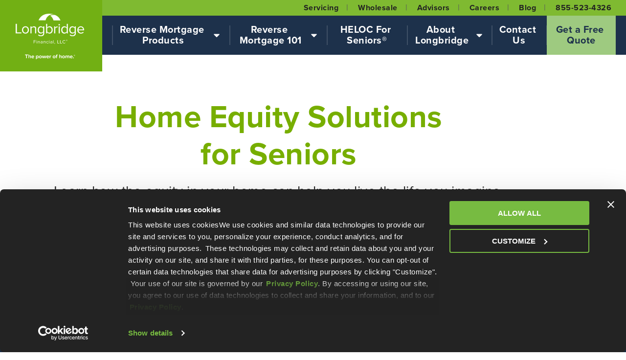

--- FILE ---
content_type: text/html; charset=UTF-8
request_url: https://longbridge-financial.com/
body_size: 43182
content:
<!doctype html>
<html lang="en-US">
<head>
	<!-- Critical CSS -->
<style>

.elementor-8099 .elementor-element.elementor-element-2a6db661 .elementor-nav-menu--main .elementor-item {
font-size: 1rem !important;
}
@media (min-width: 1025px){
	
 .elementor-8148 .elementor-element.elementor-element-310cec75 .elementor-nav-menu{
	flex-wrap: nowrap !important;
}

.elementor-8148 .elementor-element.elementor-element-310cec75 .elementor-nav-menu > li > a,
	.elementor-8148 .elementor-element.elementor-element-310cec75 .elementor-nav-menu > li > a{
font-size: 1.25rem !important;
}
.elementor-nav-menu--main .elementor-nav-menu a,
.elementor-nav-menu--main .elementor-nav-menu a{
	    transition: 0s !important;
	}
.elementor-nav-menu--main .elementor-nav-menu .sub-arrow,
.elementor-nav-menu--main .elementor-nav-menu .sub-arrow {
    line-height: 1;
    padding: 10px 0 10px 10px;
    margin-top: -10px;
    margin-bottom: -10px;
    display: flex;
    align-items: center;
}
	}
</style>
	
	
<!-- ./Critical CSS -->
	<meta charset="UTF-8">
<script type="text/javascript">
/* <![CDATA[ */
var gform;gform||(document.addEventListener("gform_main_scripts_loaded",function(){gform.scriptsLoaded=!0}),document.addEventListener("gform/theme/scripts_loaded",function(){gform.themeScriptsLoaded=!0}),window.addEventListener("DOMContentLoaded",function(){gform.domLoaded=!0}),gform={domLoaded:!1,scriptsLoaded:!1,themeScriptsLoaded:!1,isFormEditor:()=>"function"==typeof InitializeEditor,callIfLoaded:function(o){return!(!gform.domLoaded||!gform.scriptsLoaded||!gform.themeScriptsLoaded&&!gform.isFormEditor()||(gform.isFormEditor()&&console.warn("The use of gform.initializeOnLoaded() is deprecated in the form editor context and will be removed in Gravity Forms 3.1."),o(),0))},initializeOnLoaded:function(o){gform.callIfLoaded(o)||(document.addEventListener("gform_main_scripts_loaded",()=>{gform.scriptsLoaded=!0,gform.callIfLoaded(o)}),document.addEventListener("gform/theme/scripts_loaded",()=>{gform.themeScriptsLoaded=!0,gform.callIfLoaded(o)}),window.addEventListener("DOMContentLoaded",()=>{gform.domLoaded=!0,gform.callIfLoaded(o)}))},hooks:{action:{},filter:{}},addAction:function(o,r,e,t){gform.addHook("action",o,r,e,t)},addFilter:function(o,r,e,t){gform.addHook("filter",o,r,e,t)},doAction:function(o){gform.doHook("action",o,arguments)},applyFilters:function(o){return gform.doHook("filter",o,arguments)},removeAction:function(o,r){gform.removeHook("action",o,r)},removeFilter:function(o,r,e){gform.removeHook("filter",o,r,e)},addHook:function(o,r,e,t,n){null==gform.hooks[o][r]&&(gform.hooks[o][r]=[]);var d=gform.hooks[o][r];null==n&&(n=r+"_"+d.length),gform.hooks[o][r].push({tag:n,callable:e,priority:t=null==t?10:t})},doHook:function(r,o,e){var t;if(e=Array.prototype.slice.call(e,1),null!=gform.hooks[r][o]&&((o=gform.hooks[r][o]).sort(function(o,r){return o.priority-r.priority}),o.forEach(function(o){"function"!=typeof(t=o.callable)&&(t=window[t]),"action"==r?t.apply(null,e):e[0]=t.apply(null,e)})),"filter"==r)return e[0]},removeHook:function(o,r,t,n){var e;null!=gform.hooks[o][r]&&(e=(e=gform.hooks[o][r]).filter(function(o,r,e){return!!(null!=n&&n!=o.tag||null!=t&&t!=o.priority)}),gform.hooks[o][r]=e)}});
/* ]]> */
</script>

		<meta name="viewport" content="width=device-width, initial-scale=1">
	<link rel="profile" href="http://gmpg.org/xfn/11">
	
	<meta name='robots' content='index, follow, max-image-preview:large, max-snippet:-1, max-video-preview:-1' />

<!-- Google Tag Manager for WordPress by gtm4wp.com -->
<script data-cfasync="false" data-pagespeed-no-defer>
	var gtm4wp_datalayer_name = "dataLayer";
	var dataLayer = dataLayer || [];
</script>
<!-- End Google Tag Manager for WordPress by gtm4wp.com -->
		<!-- Meta Tag Manager -->
		<meta name="facebook-domain-verification" content="j0b71rqmmnhzvf0hlhusoh392x3nf6" />
		<meta name="google-site-verification" content="C-8sG4lfCAqzhmmL98O_q809nKQoWDD7Ay6E6sgK_bg" />
		<!-- / Meta Tag Manager -->

	<!-- This site is optimized with the Yoast SEO plugin v26.8 - https://yoast.com/product/yoast-seo-wordpress/ -->
	<title>Top Ranked Reverse Mortgage Company | Longbridge Financial</title>
	<meta name="description" content="Longbridge Financial is a top-ranked reverse mortgage company. Click here to learn how we can help you unlock your home’s equity." />
	<link rel="canonical" href="https://longbridge-financial.com/" />
	<meta property="og:locale" content="en_US" />
	<meta property="og:type" content="website" />
	<meta property="og:title" content="Top Ranked Reverse Mortgage Company | Longbridge Financial" />
	<meta property="og:description" content="Longbridge Financial is a top-ranked reverse mortgage company. Click here to learn how we can help you unlock your home’s equity." />
	<meta property="og:url" content="https://longbridge-financial.com/" />
	<meta property="og:site_name" content="Longbridge Financial, LLC" />
	<meta property="article:modified_time" content="2026-01-15T19:20:44+00:00" />
	<meta property="og:image" content="https://longbridge-financial.com/wp-content/uploads/2021/07/blog-how-long-rm-last.jpg" />
	<meta name="twitter:card" content="summary_large_image" />
	<script type="application/ld+json" class="yoast-schema-graph">{"@context":"https://schema.org","@graph":[{"@type":"WebPage","@id":"https://longbridge-financial.com/","url":"https://longbridge-financial.com/","name":"Top Ranked Reverse Mortgage Company | Longbridge Financial","isPartOf":{"@id":"https://longbridge-financial.com/#website"},"about":{"@id":"https://longbridge-financial.com/#organization"},"primaryImageOfPage":{"@id":"https://longbridge-financial.com/#primaryimage"},"image":{"@id":"https://longbridge-financial.com/#primaryimage"},"thumbnailUrl":"https://longbridge-financial.com/wp-content/uploads/2021/07/blog-how-long-rm-last.jpg","datePublished":"2021-09-27T15:10:08+00:00","dateModified":"2026-01-15T19:20:44+00:00","description":"Longbridge Financial is a top-ranked reverse mortgage company. Click here to learn how we can help you unlock your home’s equity.","breadcrumb":{"@id":"https://longbridge-financial.com/#breadcrumb"},"inLanguage":"en-US","potentialAction":[{"@type":"ReadAction","target":["https://longbridge-financial.com/"]}]},{"@type":"ImageObject","inLanguage":"en-US","@id":"https://longbridge-financial.com/#primaryimage","url":"https://longbridge-financial.com/wp-content/uploads/2021/07/blog-how-long-rm-last.jpg","contentUrl":"https://longbridge-financial.com/wp-content/uploads/2021/07/blog-how-long-rm-last.jpg","width":1800,"height":1160,"caption":"How Long Does a Reverse Mortgage Last? And Other Answers to Common Questions."},{"@type":"BreadcrumbList","@id":"https://longbridge-financial.com/#breadcrumb","itemListElement":[{"@type":"ListItem","position":1,"name":"Home"}]},{"@type":"WebSite","@id":"https://longbridge-financial.com/#website","url":"https://longbridge-financial.com/","name":"Longbridge Financial, LLC","description":"","publisher":{"@id":"https://longbridge-financial.com/#organization"},"potentialAction":[{"@type":"SearchAction","target":{"@type":"EntryPoint","urlTemplate":"https://longbridge-financial.com/?s={search_term_string}"},"query-input":{"@type":"PropertyValueSpecification","valueRequired":true,"valueName":"search_term_string"}}],"inLanguage":"en-US"},{"@type":"Organization","@id":"https://longbridge-financial.com/#organization","name":"Longbridge Financial","url":"https://longbridge-financial.com/","logo":{"@type":"ImageObject","inLanguage":"en-US","@id":"https://longbridge-financial.com/#/schema/logo/image/","url":"https://longbridge-financial.com/wp-content/uploads/2021/07/landing-logo.png","contentUrl":"https://longbridge-financial.com/wp-content/uploads/2021/07/landing-logo.png","width":280,"height":125,"caption":"Longbridge Financial"},"image":{"@id":"https://longbridge-financial.com/#/schema/logo/image/"}}]}</script>
	<!-- / Yoast SEO plugin. -->


<link rel='dns-prefetch' href='//player.vimeo.com' />
<link rel='dns-prefetch' href='//w.soundcloud.com' />
<link rel="alternate" type="application/rss+xml" title="Longbridge Financial, LLC &raquo; Feed" href="https://longbridge-financial.com/feed/" />
<link rel="alternate" type="application/rss+xml" title="Longbridge Financial, LLC &raquo; Comments Feed" href="https://longbridge-financial.com/comments/feed/" />
<link rel="alternate" title="oEmbed (JSON)" type="application/json+oembed" href="https://longbridge-financial.com/wp-json/oembed/1.0/embed?url=https%3A%2F%2Flongbridge-financial.com%2F" />
<link rel="alternate" title="oEmbed (XML)" type="text/xml+oembed" href="https://longbridge-financial.com/wp-json/oembed/1.0/embed?url=https%3A%2F%2Flongbridge-financial.com%2F&#038;format=xml" />
		<style>
			.lazyload,
			.lazyloading {
				max-width: 100%;
			}
		</style>
		<link rel="stylesheet" type="text/css" href="https://use.typekit.net/isq7tio.css"><style id='wp-img-auto-sizes-contain-inline-css' type='text/css'>
img:is([sizes=auto i],[sizes^="auto," i]){contain-intrinsic-size:3000px 1500px}
/*# sourceURL=wp-img-auto-sizes-contain-inline-css */
</style>
<link rel='stylesheet' id='premium-addons-css' href='https://longbridge-financial.com/wp-content/plugins/premium-addons-for-elementor/assets/frontend/min-css/premium-addons.min.css?ver=4.11.65' type='text/css' media='all' />
<style id='wp-emoji-styles-inline-css' type='text/css'>

	img.wp-smiley, img.emoji {
		display: inline !important;
		border: none !important;
		box-shadow: none !important;
		height: 1em !important;
		width: 1em !important;
		margin: 0 0.07em !important;
		vertical-align: -0.1em !important;
		background: none !important;
		padding: 0 !important;
	}
/*# sourceURL=wp-emoji-styles-inline-css */
</style>
<style id='classic-theme-styles-inline-css' type='text/css'>
/*! This file is auto-generated */
.wp-block-button__link{color:#fff;background-color:#32373c;border-radius:9999px;box-shadow:none;text-decoration:none;padding:calc(.667em + 2px) calc(1.333em + 2px);font-size:1.125em}.wp-block-file__button{background:#32373c;color:#fff;text-decoration:none}
/*# sourceURL=/wp-includes/css/classic-themes.min.css */
</style>
<link rel='stylesheet' id='jet-engine-frontend-css' href='https://longbridge-financial.com/wp-content/plugins/jet-engine/assets/css/frontend.css?ver=3.8.3' type='text/css' media='all' />
<style id='global-styles-inline-css' type='text/css'>
:root{--wp--preset--aspect-ratio--square: 1;--wp--preset--aspect-ratio--4-3: 4/3;--wp--preset--aspect-ratio--3-4: 3/4;--wp--preset--aspect-ratio--3-2: 3/2;--wp--preset--aspect-ratio--2-3: 2/3;--wp--preset--aspect-ratio--16-9: 16/9;--wp--preset--aspect-ratio--9-16: 9/16;--wp--preset--color--black: #000000;--wp--preset--color--cyan-bluish-gray: #abb8c3;--wp--preset--color--white: #ffffff;--wp--preset--color--pale-pink: #f78da7;--wp--preset--color--vivid-red: #cf2e2e;--wp--preset--color--luminous-vivid-orange: #ff6900;--wp--preset--color--luminous-vivid-amber: #fcb900;--wp--preset--color--light-green-cyan: #7bdcb5;--wp--preset--color--vivid-green-cyan: #00d084;--wp--preset--color--pale-cyan-blue: #8ed1fc;--wp--preset--color--vivid-cyan-blue: #0693e3;--wp--preset--color--vivid-purple: #9b51e0;--wp--preset--gradient--vivid-cyan-blue-to-vivid-purple: linear-gradient(135deg,rgb(6,147,227) 0%,rgb(155,81,224) 100%);--wp--preset--gradient--light-green-cyan-to-vivid-green-cyan: linear-gradient(135deg,rgb(122,220,180) 0%,rgb(0,208,130) 100%);--wp--preset--gradient--luminous-vivid-amber-to-luminous-vivid-orange: linear-gradient(135deg,rgb(252,185,0) 0%,rgb(255,105,0) 100%);--wp--preset--gradient--luminous-vivid-orange-to-vivid-red: linear-gradient(135deg,rgb(255,105,0) 0%,rgb(207,46,46) 100%);--wp--preset--gradient--very-light-gray-to-cyan-bluish-gray: linear-gradient(135deg,rgb(238,238,238) 0%,rgb(169,184,195) 100%);--wp--preset--gradient--cool-to-warm-spectrum: linear-gradient(135deg,rgb(74,234,220) 0%,rgb(151,120,209) 20%,rgb(207,42,186) 40%,rgb(238,44,130) 60%,rgb(251,105,98) 80%,rgb(254,248,76) 100%);--wp--preset--gradient--blush-light-purple: linear-gradient(135deg,rgb(255,206,236) 0%,rgb(152,150,240) 100%);--wp--preset--gradient--blush-bordeaux: linear-gradient(135deg,rgb(254,205,165) 0%,rgb(254,45,45) 50%,rgb(107,0,62) 100%);--wp--preset--gradient--luminous-dusk: linear-gradient(135deg,rgb(255,203,112) 0%,rgb(199,81,192) 50%,rgb(65,88,208) 100%);--wp--preset--gradient--pale-ocean: linear-gradient(135deg,rgb(255,245,203) 0%,rgb(182,227,212) 50%,rgb(51,167,181) 100%);--wp--preset--gradient--electric-grass: linear-gradient(135deg,rgb(202,248,128) 0%,rgb(113,206,126) 100%);--wp--preset--gradient--midnight: linear-gradient(135deg,rgb(2,3,129) 0%,rgb(40,116,252) 100%);--wp--preset--font-size--small: 13px;--wp--preset--font-size--medium: 20px;--wp--preset--font-size--large: 36px;--wp--preset--font-size--x-large: 42px;--wp--preset--spacing--20: 0.44rem;--wp--preset--spacing--30: 0.67rem;--wp--preset--spacing--40: 1rem;--wp--preset--spacing--50: 1.5rem;--wp--preset--spacing--60: 2.25rem;--wp--preset--spacing--70: 3.38rem;--wp--preset--spacing--80: 5.06rem;--wp--preset--shadow--natural: 6px 6px 9px rgba(0, 0, 0, 0.2);--wp--preset--shadow--deep: 12px 12px 50px rgba(0, 0, 0, 0.4);--wp--preset--shadow--sharp: 6px 6px 0px rgba(0, 0, 0, 0.2);--wp--preset--shadow--outlined: 6px 6px 0px -3px rgb(255, 255, 255), 6px 6px rgb(0, 0, 0);--wp--preset--shadow--crisp: 6px 6px 0px rgb(0, 0, 0);}:where(.is-layout-flex){gap: 0.5em;}:where(.is-layout-grid){gap: 0.5em;}body .is-layout-flex{display: flex;}.is-layout-flex{flex-wrap: wrap;align-items: center;}.is-layout-flex > :is(*, div){margin: 0;}body .is-layout-grid{display: grid;}.is-layout-grid > :is(*, div){margin: 0;}:where(.wp-block-columns.is-layout-flex){gap: 2em;}:where(.wp-block-columns.is-layout-grid){gap: 2em;}:where(.wp-block-post-template.is-layout-flex){gap: 1.25em;}:where(.wp-block-post-template.is-layout-grid){gap: 1.25em;}.has-black-color{color: var(--wp--preset--color--black) !important;}.has-cyan-bluish-gray-color{color: var(--wp--preset--color--cyan-bluish-gray) !important;}.has-white-color{color: var(--wp--preset--color--white) !important;}.has-pale-pink-color{color: var(--wp--preset--color--pale-pink) !important;}.has-vivid-red-color{color: var(--wp--preset--color--vivid-red) !important;}.has-luminous-vivid-orange-color{color: var(--wp--preset--color--luminous-vivid-orange) !important;}.has-luminous-vivid-amber-color{color: var(--wp--preset--color--luminous-vivid-amber) !important;}.has-light-green-cyan-color{color: var(--wp--preset--color--light-green-cyan) !important;}.has-vivid-green-cyan-color{color: var(--wp--preset--color--vivid-green-cyan) !important;}.has-pale-cyan-blue-color{color: var(--wp--preset--color--pale-cyan-blue) !important;}.has-vivid-cyan-blue-color{color: var(--wp--preset--color--vivid-cyan-blue) !important;}.has-vivid-purple-color{color: var(--wp--preset--color--vivid-purple) !important;}.has-black-background-color{background-color: var(--wp--preset--color--black) !important;}.has-cyan-bluish-gray-background-color{background-color: var(--wp--preset--color--cyan-bluish-gray) !important;}.has-white-background-color{background-color: var(--wp--preset--color--white) !important;}.has-pale-pink-background-color{background-color: var(--wp--preset--color--pale-pink) !important;}.has-vivid-red-background-color{background-color: var(--wp--preset--color--vivid-red) !important;}.has-luminous-vivid-orange-background-color{background-color: var(--wp--preset--color--luminous-vivid-orange) !important;}.has-luminous-vivid-amber-background-color{background-color: var(--wp--preset--color--luminous-vivid-amber) !important;}.has-light-green-cyan-background-color{background-color: var(--wp--preset--color--light-green-cyan) !important;}.has-vivid-green-cyan-background-color{background-color: var(--wp--preset--color--vivid-green-cyan) !important;}.has-pale-cyan-blue-background-color{background-color: var(--wp--preset--color--pale-cyan-blue) !important;}.has-vivid-cyan-blue-background-color{background-color: var(--wp--preset--color--vivid-cyan-blue) !important;}.has-vivid-purple-background-color{background-color: var(--wp--preset--color--vivid-purple) !important;}.has-black-border-color{border-color: var(--wp--preset--color--black) !important;}.has-cyan-bluish-gray-border-color{border-color: var(--wp--preset--color--cyan-bluish-gray) !important;}.has-white-border-color{border-color: var(--wp--preset--color--white) !important;}.has-pale-pink-border-color{border-color: var(--wp--preset--color--pale-pink) !important;}.has-vivid-red-border-color{border-color: var(--wp--preset--color--vivid-red) !important;}.has-luminous-vivid-orange-border-color{border-color: var(--wp--preset--color--luminous-vivid-orange) !important;}.has-luminous-vivid-amber-border-color{border-color: var(--wp--preset--color--luminous-vivid-amber) !important;}.has-light-green-cyan-border-color{border-color: var(--wp--preset--color--light-green-cyan) !important;}.has-vivid-green-cyan-border-color{border-color: var(--wp--preset--color--vivid-green-cyan) !important;}.has-pale-cyan-blue-border-color{border-color: var(--wp--preset--color--pale-cyan-blue) !important;}.has-vivid-cyan-blue-border-color{border-color: var(--wp--preset--color--vivid-cyan-blue) !important;}.has-vivid-purple-border-color{border-color: var(--wp--preset--color--vivid-purple) !important;}.has-vivid-cyan-blue-to-vivid-purple-gradient-background{background: var(--wp--preset--gradient--vivid-cyan-blue-to-vivid-purple) !important;}.has-light-green-cyan-to-vivid-green-cyan-gradient-background{background: var(--wp--preset--gradient--light-green-cyan-to-vivid-green-cyan) !important;}.has-luminous-vivid-amber-to-luminous-vivid-orange-gradient-background{background: var(--wp--preset--gradient--luminous-vivid-amber-to-luminous-vivid-orange) !important;}.has-luminous-vivid-orange-to-vivid-red-gradient-background{background: var(--wp--preset--gradient--luminous-vivid-orange-to-vivid-red) !important;}.has-very-light-gray-to-cyan-bluish-gray-gradient-background{background: var(--wp--preset--gradient--very-light-gray-to-cyan-bluish-gray) !important;}.has-cool-to-warm-spectrum-gradient-background{background: var(--wp--preset--gradient--cool-to-warm-spectrum) !important;}.has-blush-light-purple-gradient-background{background: var(--wp--preset--gradient--blush-light-purple) !important;}.has-blush-bordeaux-gradient-background{background: var(--wp--preset--gradient--blush-bordeaux) !important;}.has-luminous-dusk-gradient-background{background: var(--wp--preset--gradient--luminous-dusk) !important;}.has-pale-ocean-gradient-background{background: var(--wp--preset--gradient--pale-ocean) !important;}.has-electric-grass-gradient-background{background: var(--wp--preset--gradient--electric-grass) !important;}.has-midnight-gradient-background{background: var(--wp--preset--gradient--midnight) !important;}.has-small-font-size{font-size: var(--wp--preset--font-size--small) !important;}.has-medium-font-size{font-size: var(--wp--preset--font-size--medium) !important;}.has-large-font-size{font-size: var(--wp--preset--font-size--large) !important;}.has-x-large-font-size{font-size: var(--wp--preset--font-size--x-large) !important;}
:where(.wp-block-post-template.is-layout-flex){gap: 1.25em;}:where(.wp-block-post-template.is-layout-grid){gap: 1.25em;}
:where(.wp-block-term-template.is-layout-flex){gap: 1.25em;}:where(.wp-block-term-template.is-layout-grid){gap: 1.25em;}
:where(.wp-block-columns.is-layout-flex){gap: 2em;}:where(.wp-block-columns.is-layout-grid){gap: 2em;}
:root :where(.wp-block-pullquote){font-size: 1.5em;line-height: 1.6;}
/*# sourceURL=global-styles-inline-css */
</style>
<link rel='stylesheet' id='lbf-calculator-results-css' href='https://longbridge-financial.com/wp-content/plugins/longbridge-calculator-results/css/app.css?ver=1769569313' type='text/css' media='all' />
<link rel='stylesheet' id='hello-elementor-css' href='https://longbridge-financial.com/wp-content/themes/hello-elementor/style.min.css?ver=2.4.1' type='text/css' media='all' />
<link rel='stylesheet' id='hello-elementor-theme-style-css' href='https://longbridge-financial.com/wp-content/themes/hello-elementor/theme.min.css?ver=2.4.1' type='text/css' media='all' />
<link rel='stylesheet' id='e-sticky-css' href='https://longbridge-financial.com/wp-content/plugins/elementor-pro/assets/css/modules/sticky.min.css?ver=3.34.2' type='text/css' media='all' />
<link rel='stylesheet' id='elementor-frontend-css' href='https://longbridge-financial.com/wp-content/plugins/elementor/assets/css/frontend.min.css?ver=3.34.3' type='text/css' media='all' />
<link rel='stylesheet' id='widget-spacer-css' href='https://longbridge-financial.com/wp-content/plugins/elementor/assets/css/widget-spacer.min.css?ver=3.34.3' type='text/css' media='all' />
<link rel='stylesheet' id='widget-image-css' href='https://longbridge-financial.com/wp-content/plugins/elementor/assets/css/widget-image.min.css?ver=3.34.3' type='text/css' media='all' />
<link rel='stylesheet' id='widget-heading-css' href='https://longbridge-financial.com/wp-content/plugins/elementor/assets/css/widget-heading.min.css?ver=3.34.3' type='text/css' media='all' />
<link rel='stylesheet' id='widget-social-icons-css' href='https://longbridge-financial.com/wp-content/plugins/elementor/assets/css/widget-social-icons.min.css?ver=3.34.3' type='text/css' media='all' />
<link rel='stylesheet' id='e-apple-webkit-css' href='https://longbridge-financial.com/wp-content/plugins/elementor/assets/css/conditionals/apple-webkit.min.css?ver=3.34.3' type='text/css' media='all' />
<link rel='stylesheet' id='widget-video-css' href='https://longbridge-financial.com/wp-content/plugins/elementor/assets/css/widget-video.min.css?ver=3.34.3' type='text/css' media='all' />
<link rel='stylesheet' id='e-popup-css' href='https://longbridge-financial.com/wp-content/plugins/elementor-pro/assets/css/conditionals/popup.min.css?ver=3.34.2' type='text/css' media='all' />
<link rel='stylesheet' id='elementor-post-5-css' href='https://longbridge-financial.com/wp-content/uploads/elementor/css/post-5.css?ver=1769514889' type='text/css' media='all' />
<link rel='stylesheet' id='widget-tabs-css' href='https://longbridge-financial.com/wp-content/plugins/elementor/assets/css/widget-tabs.min.css?ver=3.34.3' type='text/css' media='all' />
<link rel='stylesheet' id='widget-gallery-css' href='https://longbridge-financial.com/wp-content/plugins/elementor-pro/assets/css/widget-gallery.min.css?ver=3.34.2' type='text/css' media='all' />
<link rel='stylesheet' id='elementor-gallery-css' href='https://longbridge-financial.com/wp-content/plugins/elementor/assets/lib/e-gallery/css/e-gallery.min.css?ver=1.2.0' type='text/css' media='all' />
<link rel='stylesheet' id='e-transitions-css' href='https://longbridge-financial.com/wp-content/plugins/elementor-pro/assets/css/conditionals/transitions.min.css?ver=3.34.2' type='text/css' media='all' />
<link rel='stylesheet' id='widget-posts-css' href='https://longbridge-financial.com/wp-content/plugins/elementor-pro/assets/css/widget-posts.min.css?ver=3.34.2' type='text/css' media='all' />
<link rel='stylesheet' id='elementor-post-6998-css' href='https://longbridge-financial.com/wp-content/uploads/elementor/css/post-6998.css?ver=1769514983' type='text/css' media='all' />
<link rel='stylesheet' id='elementor-post-8149-css' href='https://longbridge-financial.com/wp-content/uploads/elementor/css/post-8149.css?ver=1769514931' type='text/css' media='all' />
<link rel='stylesheet' id='elementor-post-97-css' href='https://longbridge-financial.com/wp-content/uploads/elementor/css/post-97.css?ver=1769514931' type='text/css' media='all' />
<link rel='stylesheet' id='elementor-post-94-css' href='https://longbridge-financial.com/wp-content/uploads/elementor/css/post-94.css?ver=1769514931' type='text/css' media='all' />
<link rel='stylesheet' id='elementor-post-11514-css' href='https://longbridge-financial.com/wp-content/uploads/elementor/css/post-11514.css?ver=1769514889' type='text/css' media='all' />
<link rel='stylesheet' id='ecs-styles-css' href='https://longbridge-financial.com/wp-content/plugins/ele-custom-skin/assets/css/ecs-style.css?ver=3.1.9' type='text/css' media='all' />
<link rel='stylesheet' id='elementor-post-6930-css' href='https://longbridge-financial.com/wp-content/uploads/elementor/css/post-6930.css?ver=1646910649' type='text/css' media='all' />
<link rel='stylesheet' id='elementor-post-7204-css' href='https://longbridge-financial.com/wp-content/uploads/elementor/css/post-7204.css?ver=1688686417' type='text/css' media='all' />
<script type="text/javascript" src="https://longbridge-financial.com/wp-includes/js/jquery/jquery.min.js?ver=3.7.1" id="jquery-core-js"></script>
<script type="text/javascript" src="https://longbridge-financial.com/wp-includes/js/jquery/jquery-migrate.min.js?ver=3.4.1" id="jquery-migrate-js"></script>
<script type="text/javascript" id="ecs_ajax_load-js-extra">
/* <![CDATA[ */
var ecs_ajax_params = {"ajaxurl":"https://longbridge-financial.com/wp-admin/admin-ajax.php","posts":"{\"error\":\"\",\"m\":\"\",\"p\":\"6998\",\"post_parent\":\"\",\"subpost\":\"\",\"subpost_id\":\"\",\"attachment\":\"\",\"attachment_id\":0,\"name\":\"\",\"pagename\":\"\",\"page_id\":\"6998\",\"second\":\"\",\"minute\":\"\",\"hour\":\"\",\"day\":0,\"monthnum\":0,\"year\":0,\"w\":0,\"category_name\":\"\",\"tag\":\"\",\"cat\":\"\",\"tag_id\":\"\",\"author\":\"\",\"author_name\":\"\",\"feed\":\"\",\"tb\":\"\",\"paged\":0,\"meta_key\":\"\",\"meta_value\":\"\",\"preview\":\"\",\"s\":\"\",\"sentence\":\"\",\"title\":\"\",\"fields\":\"all\",\"menu_order\":\"\",\"embed\":\"\",\"category__in\":[],\"category__not_in\":[],\"category__and\":[],\"post__in\":[],\"post__not_in\":[],\"post_name__in\":[],\"tag__in\":[],\"tag__not_in\":[],\"tag__and\":[],\"tag_slug__in\":[],\"tag_slug__and\":[],\"post_parent__in\":[],\"post_parent__not_in\":[],\"author__in\":[],\"author__not_in\":[],\"search_columns\":[],\"ignore_sticky_posts\":false,\"suppress_filters\":false,\"cache_results\":true,\"update_post_term_cache\":true,\"update_menu_item_cache\":false,\"lazy_load_term_meta\":true,\"update_post_meta_cache\":true,\"post_type\":\"\",\"posts_per_page\":18,\"nopaging\":false,\"comments_per_page\":\"50\",\"no_found_rows\":false,\"order\":\"DESC\"}"};
//# sourceURL=ecs_ajax_load-js-extra
/* ]]> */
</script>
<script type="text/javascript" src="https://longbridge-financial.com/wp-content/plugins/ele-custom-skin/assets/js/ecs_ajax_pagination.js?ver=3.1.9" id="ecs_ajax_load-js"></script>
<script type="text/javascript" src="https://longbridge-financial.com/wp-content/plugins/ele-custom-skin/assets/js/ecs.js?ver=3.1.9" id="ecs-script-js"></script>
<link rel="https://api.w.org/" href="https://longbridge-financial.com/wp-json/" /><link rel="alternate" title="JSON" type="application/json" href="https://longbridge-financial.com/wp-json/wp/v2/pages/6998" /><link rel="EditURI" type="application/rsd+xml" title="RSD" href="https://longbridge-financial.com/xmlrpc.php?rsd" />
<link rel='shortlink' href='https://longbridge-financial.com/' />

<!-- Google Tag Manager for WordPress by gtm4wp.com -->
<!-- GTM Container placement set to automatic -->
<script data-cfasync="false" data-pagespeed-no-defer>
	var dataLayer_content = {"pagePostType":"frontpage","pagePostType2":"single-page","pagePostAuthor":"mfdev"};
	dataLayer.push( dataLayer_content );
</script>
<script data-cfasync="false" data-pagespeed-no-defer>
(function(w,d,s,l,i){w[l]=w[l]||[];w[l].push({'gtm.start':
new Date().getTime(),event:'gtm.js'});var f=d.getElementsByTagName(s)[0],
j=d.createElement(s),dl=l!='dataLayer'?'&l='+l:'';j.async=true;j.src=
'//www.googletagmanager.com/gtm.js?id='+i+dl;f.parentNode.insertBefore(j,f);
})(window,document,'script','dataLayer','GTM-T3PQ864');
</script>
<!-- End Google Tag Manager for WordPress by gtm4wp.com -->		<script>
			document.documentElement.className = document.documentElement.className.replace('no-js', 'js');
		</script>
				<style>
			.no-js img.lazyload {
				display: none;
			}

			figure.wp-block-image img.lazyloading {
				min-width: 150px;
			}

			.lazyload,
			.lazyloading {
				--smush-placeholder-width: 100px;
				--smush-placeholder-aspect-ratio: 1/1;
				width: var(--smush-image-width, var(--smush-placeholder-width)) !important;
				aspect-ratio: var(--smush-image-aspect-ratio, var(--smush-placeholder-aspect-ratio)) !important;
			}

						.lazyload, .lazyloading {
				opacity: 0;
			}

			.lazyloaded {
				opacity: 1;
				transition: opacity 400ms;
				transition-delay: 0ms;
			}

					</style>
		<meta name="generator" content="Elementor 3.34.3; features: e_font_icon_svg, additional_custom_breakpoints; settings: css_print_method-external, google_font-enabled, font_display-auto">
<script type="text/javascript">
 jQuery(document).on('gform_post_render', function(event, form_id, current_page){
	window.parent.dataLayer.push({
		'event': 'gf_pagination',
		'gf_form_id':form_id,
		'gf_form_page':current_page
	});
});
</script>
<style id="bec-color-style" type="text/css">
/* Block Editor Colors generated css */
.elementor-widget-theme-post-content {
--bec-color-primary: #7fba31;
--bec-color-secondary: #1a385f;
--bec-color-accent: #fbc808;
}

.elementor-widget-theme-post-content .has-primary-color {
	color: var(--bec-color-primary, #7fba31) !important;
}
.elementor-widget-theme-post-content .has-primary-background-color {
	background-color: var(--bec-color-primary, #7fba31) !important;
}

.elementor-widget-theme-post-content .has-secondary-color {
	color: var(--bec-color-secondary, #1a385f) !important;
}
.elementor-widget-theme-post-content .has-secondary-background-color {
	background-color: var(--bec-color-secondary, #1a385f) !important;
}

.elementor-widget-theme-post-content .has-accent-color {
	color: var(--bec-color-accent, #fbc808) !important;
}
.elementor-widget-theme-post-content .has-accent-background-color {
	background-color: var(--bec-color-accent, #fbc808) !important;
}
        </style>			<style>
				.e-con.e-parent:nth-of-type(n+4):not(.e-lazyloaded):not(.e-no-lazyload),
				.e-con.e-parent:nth-of-type(n+4):not(.e-lazyloaded):not(.e-no-lazyload) * {
					background-image: none !important;
				}
				@media screen and (max-height: 1024px) {
					.e-con.e-parent:nth-of-type(n+3):not(.e-lazyloaded):not(.e-no-lazyload),
					.e-con.e-parent:nth-of-type(n+3):not(.e-lazyloaded):not(.e-no-lazyload) * {
						background-image: none !important;
					}
				}
				@media screen and (max-height: 640px) {
					.e-con.e-parent:nth-of-type(n+2):not(.e-lazyloaded):not(.e-no-lazyload),
					.e-con.e-parent:nth-of-type(n+2):not(.e-lazyloaded):not(.e-no-lazyload) * {
						background-image: none !important;
					}
				}
			</style>
			<link rel="icon" href="https://longbridge-financial.com/wp-content/uploads/2021/07/favicon-150x150.jpg" sizes="32x32" />
<link rel="icon" href="https://longbridge-financial.com/wp-content/uploads/2021/07/favicon-300x300.jpg" sizes="192x192" />
<link rel="apple-touch-icon" href="https://longbridge-financial.com/wp-content/uploads/2021/07/favicon-300x300.jpg" />
<meta name="msapplication-TileImage" content="https://longbridge-financial.com/wp-content/uploads/2021/07/favicon-300x300.jpg" />
		<style type="text/css" id="wp-custom-css">
			.elementor-nav-menu--layout-horizontal .elementor-nav-menu a {
    white-space: break-spaces !important
}

.elementor-post__excerpt p::after {
 content: " ...";
}

.wp-block-file .wp-block-file__button{
	border-radius:0;
	color: var(--e-global-color-14dd5e93);
	background-color: var(--e-global-color-primary);
}

.wp-block-file a.wp-block-file__button:active, .wp-block-file a.wp-block-file__button:focus, .wp-block-file a.wp-block-file__button:hover, .wp-block-file a.wp-block-file__button:visited{
	
}

.elementor-widget-theme-post-content ul li,
.elementor-widget-theme-post-content ol li{
	margin-bottom: 1em;
}

.wp-block-group.indent,
.wp-block-group.indented{
	padding-left: 2.5em;
}

body[data-elementor-device-mode="mobile"]  .wp-block-group.indented,
body[data-elementor-device-mode="mobile"]   .wp-block-group.indented{
	padding-left: 1.5em;
}



.gform_wrapper ul.gform_fields li.gfield{
	padding-right:0px;
}


table.table-stylized {
    border: 0;
    border-collapse: separate;
    border-spacing: 6px;
    table-layout: fixed;
}

table.table-stylized thead th {
    background-color: transparent;
    color: #1d314b;
    border: 0;
	font-weight:bold;
    line-height: 1.5;
    padding: 0.9rem 2rem;
    font-size: 20px;
	border:none !important;
}


table.table-stylized tbody td,
table.table-stylized tbody tr:nth-child(odd) td,
table.table-stylized tbody tr:nth-child(even) td,
table.table-stylized tbody th,
table.table-stylized tbody tr:nth-child(odd) th,
table.table-stylized tbody tr:nth-child(even) th{
    background-color: #fff;
    vertical-align: middle;
    line-height: 1.5;
    padding: 0.9rem 2rem;
    font-size: 20px;
	border:none;
}

table.table-stylized tbody tr>td:first-child,
table.table-stylized tbody tr>th:first-child{
		font-weight:bold;
    line-height: 1.5;
    color: #1d314b;
}
table.table-stylized tbody tr>th{
		text-align:left;
}



body[data-elementor-device-mode="mobile"]  	table.table-stylized thead th:first-child {
        width: 120px;
    }
body[data-elementor-device-mode="mobile"]      table.table-stylized {
        table-layout: auto;
    }
body[data-elementor-device-mode="mobile"]      table.table-stylized tbody td,
body[data-elementor-device-mode="mobile"]  		table.table-stylized tbody th,
body[data-elementor-device-mode="mobile"]      table.table-stylized thead th {
        line-height: 1.2;
        padding: 15px;
        font-size: 14px;
        vertical-align: top;
    }



@media (max-width: 375px) {
table.table-stylized thead th:first-child {
        width: 100px;
    }
    table.table-stylized {
        table-layout: fixed;
    }
    table.table-stylized tbody td,
	table.table-stylized tbody th,
    table.table-stylized thead th {
        line-height: 1.1;
        padding: 10px;
        font-size: 12px;
        vertical-align: top;
    }	
}




.is-style-longbridge table{
	border: none !important;

}
.is-style-longbridge table thead{
	background-color: var( --e-global-color-primary );
		color: #fff;
}

.is-style-longbridge table thead th{
	border: none !important;
}

.is-style-longbridge table tfoot td:not(.empty){
		background: #dedede;
}


body[data-elementor-device-mode="mobile"]  table.responsive-table{
    display: flex;
    flex-direction: column;
    border: none !important;


    background-color: #f0f0f0;
  }
body[data-elementor-device-mode="mobile"]  table.responsive-table thead{
    display: flex;
    flex-direction: column;

    background-color: #f0f0f0;
    color:#1d314b;
  }
body[data-elementor-device-mode="mobile"]  table.responsive-table thead th.empty{
	display:none;
}
body[data-elementor-device-mode="mobile"]  table.responsive-table thead tr{
    display: flex;
    flex-direction: row;
    flex-wrap: nowrap;
  }
body[data-elementor-device-mode="mobile"]  table.responsive-table thead tr th,
body[data-elementor-device-mode="mobile"]  table.responsive-table thead tr td{
    display: flex;
    flex-direction: column;
    flex-wrap: nowrap;
    flex-basis: 25%;
    border:none;
    background-color:#f0f0f0;
  }
body[data-elementor-device-mode="mobile"]  table.responsive-table thead tr th{
    flex: 1 1 auto;
    font-size: 15px !important;
  }
body[data-elementor-device-mode="mobile"]  table.responsive-table thead tr td{
    display: none !important;
  }


body[data-elementor-device-mode="mobile"]  table.responsive-table tbody{
    display: flex;
    flex-direction: column;
  }
body[data-elementor-device-mode="mobile"]  table.responsive-table tbody tr{
    display: flex;
    flex-direction: row;
    flex-wrap: wrap;
  }
body[data-elementor-device-mode="mobile"]  table.responsive-table tbody tr th,
body[data-elementor-device-mode="mobile"]  table.responsive-table tbody tr td{
    /*display: flex;*/
      border:3px solid #f0f0f0;
    background-color:#fff;

  }
body[data-elementor-device-mode="mobile"]  table.responsive-table tbody tr th{
    display: flex;
    width:100%;
    flex: 1 1 100%;
    flex-basis: 100%;
    justify-content: center;
    font-size:13px !important;
    background-color: #cdcdcd;
    color:#222;
    padding:3px !Important;
  }
body[data-elementor-device-mode="mobile"]  table.responsive-table tbody tr td{
    flex: 1 1 auto;
    width:auto;
    flex-basis: 25%;
    font-size:16px !important;
  }


body[data-elementor-device-mode="mobile"]  table.responsive-table .hidden-mobile{
	display:none;
}



#lb-calc-form h4{
	font-weight:bold;
	text-transform:uppercase;
}

#lb-reverse-mortgage-calc .lb-calc-step-three,
#lb-reverse-mortgage-calc .lb-calc-step-four{
padding-top: 40px;
padding-left: 20px;
padding-right: 20px;
padding-bottom: 40px;
	border-top: 12px solid #f3ca25;
background-color: #efefef;
min-height: 1rem;

}
body[data-elementor-device-mode="mobile"]  #lb-reverse-mortgage-calc .lb-calc-step-three,
body[data-elementor-device-mode="mobile"]   #lb-reverse-mortgage-calc .lb-calc-step-four{
	padding-top: 20px;
	padding-right: 5px;
	padding-left: 5px;
}

#lb-reverse-mortgage-calc .lb-calc-step-three .calc-intro{
	padding-top: 30px;
}

#lb-reverse-mortgage-calc .bg-green h1,
#lb-reverse-mortgage-calc .bg-green h2,
#lb-reverse-mortgage-calc .bg-green h3,
#lb-reverse-mortgage-calc .bg-green h4,
#lb-reverse-mortgage-calc .bg-green h5,
#lb-reverse-mortgage-calc .bg-green h6{
color:#ffffff;
}

#lb-reverse-mortgage-calc .lb-calc .bg-blue .calc-subtitle{
	color: #f3ca25;
}

#lb-reverse-mortgage-calc .container,
#lb-calc-form .container{
	max-width: none !important;
}

#lb-reverse-mortgage-calc .lb-calc-step-four .calc-intro,
#lb-reverse-mortgage-calc .lb-calc-step-two .calc-footer{
	background-color: transparent !important;
}




.hide_labels .gftt-label {
    display: none;
}
#powerTip {
    line-height:1.4;
}
.hide_labels .gfield{
position:relative;}

body[data-elementor-device-mode="desktop"] .elementor-8148 .elementor-element.elementor-element-310cec75 .elementor-nav-menu, body[data-elementor-device-mode="widescreen"] .elementor-8148 .elementor-element.elementor-element-310cec75 .elementor-nav-menu{
	flex-wrap: nowrap !important;
}



/* custom form stepper */

.stepper-wrapper {
  margin-top: auto;
  display: flex;
  justify-content: space-between;
  margin-bottom: 20px;
}
.stepper-item {
  position: relative;
  display: flex;
  flex-direction: column;
  align-items: center;
  flex: 1;
  font-size: 1.4rem;
  font-weight: bold;
}

.stepper-item .step-name{
  display: none;
}

.stepper-item::before {
  position: absolute;
  content: "";
  border-bottom: 2px solid #ccc;
  width: 100%;
  top: 15px;
  left: -50%;
  z-index: 2;
}

.stepper-item::after {
  position: absolute;
  content: "";
  border-bottom: 2px solid #ccc;
  width: 100%;
  top: 15px;
  left: 50%;
  z-index: 2;
}

.stepper-item .step-counter {
  position: relative;
  z-index: 5;
  display: flex;
  justify-content: center;
  align-items: center;
  width: 30px;
  height: 30px;
  border-radius: 50%;
  background: #fff;
  margin-bottom: 6px;
   border: 2px solid #ccc;
}

.stepper-item.active {
  font-weight: bold;
}

.stepper-item.completed .step-counter {
  background-color: var(--bec-color-primary);
  border-color:var(--bec-color-primary);
  color:#fff;
}

.stepper-item.completed::after {
  position: absolute;
  content: "";
  border-bottom: 2px solid #4bb543;
  width: 100%;
  top: 15px;
  left: 50%;
  z-index: 3;
}

.stepper-item.active .step-counter {
  background-color: var(--bec-color-primary);
  border-color:var(--bec-color-primary);
  color:#fff;
  transform: scale(1.35)
}



.stepper-item:first-child::before {
  content: none;
}
.stepper-item:last-child::after {
  content: none;
}

/* end custom form stepper */
body[data-elementor-device-mode],
body,
html > body,
body.home{
	transition: opacity 0.s ease-in-out;
	opacity: 1 !important;
	background: #fff !important;
}


.rerun-button-container,
.cta-button-container{
	text-align:center;
}
.button.rerun-button,
.button.cta-button{
	transition: background 0.2s ease-in;
font-family: "proxima-nova";
font-size: 1.25rem;
font-weight: 700;
text-transform: uppercase;
line-height: 1em;
background-color:  var(--e-global-color-primary);
border-style: solid;
border-width: 2px 2px 2px 2px;
border-color: #fff !important;
color: #fff !important;
padding: 1rem 2rem;
display: inline-block;
margin: auto;
text-align: center;
float: none;
}

.button.rerun-button:hover,
.button.rerun-button:focus{
background-color:#1d314b !important;
}



.ikty-wrapper{
	display: flex;
	flex-direction:row;
}
body[data-elementor-device-mode="mobile"] .ikty-wrapper{
	flex-direction:column;
	text-align:center;
}
.ikty-wrapper .ikty-media{
	width: 30%;
	padding: 0 0px 0 0px;
}
body[data-elementor-device-mode="mobile"] .ikty-wrapper .ikty-media{
	width: 100%;
	margin-top:-40px;
}
.ikty-wrapper .ikty-content{
	width: 70%;
	padding: 0 0 0 20px;
}
body[data-elementor-device-mode="mobile"] .ikty-wrapper .ikty-content{
	width: 100%;
}
.ikty-wrapper .ikty-media img{
	width: 100%;
	height: 100%;
	object-fit: contain;
	object-position: top;
	max-width: 340px;

	
}
.ikty-wrapper .ikty-content h2{
	color: var(--e-global-color-primary);
	margin-top:.5em;
	margin-bottom: .5em;
}
.ikty-wrapper .ikty-content h3{
	margin:0;
}


body.gform-success .hide-on-submit{
	display: none !important;
}


.ginput_container_consent .gform-field-label {
	font-weight: bold;
	font-size:1rem;
}

.gform_wrapper.gravity-theme .field_description_below .gfield_consent_description, .gform_wrapper.gravity-theme .gfield_consent_description{
	border: none;
	margin-top:0;
}

.gform_wrapper.gravity-theme select, .gform_wrapper.gravity-theme select option {
	color: #777;
}

/* CHAT */

body[data-elementor-device-mode="desktop"] #cxone-guide-container .guide-container, body[data-elementor-device-mode="tablet"] #cxone-guide-container .guide-container {font-size:1.1rem!important}



.dialog-lightbox-widget .elementor-slideshow__title{
	max-width: 960px !important;
	margin:auto;
	background-color: rgba(0,0,0,0.75);
padding:20px;
	font-size: 1.25rem
	margin:auto;
}

.elementor-lightbox .elementor-lightbox-item{
	padding-bottom: 150px;
}		</style>
			
	<!-- Start VWO Async SmartCode with Cookiebot Consent - Rich Kenyon 4/2/2025 -->
<link rel="preconnect" href="https://dev.visualwebsiteoptimizer.com" />
<script type='text/javascript' id='vwoCode'>
window._vwo_code || (function() {
  var account_id = 730522, // Your account ID
      version = 2.1,
      settings_tolerance = 2000,
      hide_element = 'body',
      hide_element_style = 'opacity:0 !important;filter:alpha(opacity=0) !important;background:none !important;transition:none !important;',
      /* DO NOT EDIT BELOW THIS LINE */
      f = false, w = window, d = document, v = d.querySelector('#vwoCode'), cK = '_vwo_' + account_id + '_settings', cc = {};
  try {
    var c = JSON.parse(localStorage.getItem('_vwo_' + account_id + '_config'));
    cc = c && typeof c === 'object' ? c : {};
  } catch (e) {}
  var stT = cc.stT === 'session' ? w.sessionStorage : w.localStorage;
  code = {
    nonce: v && v.nonce,
    use_existing_jquery: function() { return typeof use_existing_jquery !== 'undefined' ? use_existing_jquery : undefined; },
    library_tolerance: function() { return typeof library_tolerance !== 'undefined' ? library_tolerance : undefined; },
    settings_tolerance: function() { return cc.sT || settings_tolerance; },
    hide_element_style: function() { return '{' + (cc.hES || hide_element_style) + '}'; },
    hide_element: function() { if (performance.getEntriesByName('first-contentful-paint')[0]) { return ''; } return typeof cc.hE === 'string' ? cc.hE : hide_element; },
    getVersion: function() { return version; },
    finish: function(e) {
      if (!f) {
        f = true;
        var t = d.getElementById('_vis_opt_path_hides');
        if (t) t.parentNode.removeChild(t);
        if (e) (new Image).src = 'https://dev.visualwebsiteoptimizer.com/ee.gif?a=' + account_id + e;
      }
    },
    finished: function() { return f; },
    addScript: function(e) {
      var t = d.createElement('script');
      t.type = 'text/javascript';
      if (e.src) { t.src = e.src; } else { t.text = e.text; }
      v && t.setAttribute('nonce', v.nonce);
      d.getElementsByTagName('head')[0].appendChild(t);
    },
    load: function(e, t) {
      var n = this.getSettings(), i = d.createElement('script'), r = this;
      t = t || {};
      if (n) {
        i.textContent = n;
        d.getElementsByTagName('head')[0].appendChild(i);
        if (!w.VWO || VWO.caE) { stT.removeItem(cK); r.load(e); }
      } else {
        var o = new XMLHttpRequest;
        o.open('GET', e, true);
        o.withCredentials = !t.dSC;
        o.responseType = t.responseType || 'text';
        o.onload = function() {
          if (t.onloadCb) { return t.onloadCb(o, e); }
          if (o.status === 200 || o.status === 304) { _vwo_code.addScript({ text: o.responseText }); } else { _vwo_code.finish('&e=loading_failure:' + e); }
        };
        o.onerror = function() { if (t.onerrorCb) { return t.onerrorCb(e); } _vwo_code.finish('&e=loading_failure:' + e); };
        o.send();
      }
    },
    getSettings: function() {
      try {
        var e = stT.getItem(cK);
        if (!e) { return; }
        e = JSON.parse(e);
        if (Date.now() > e.e) { stT.removeItem(cK); return; }
        return e.s;
      } catch (e) { return; }
    },
    init: function() {
      if (d.URL.indexOf('__vwo_disable__') > -1) return;
      var e = this.settings_tolerance();
      w._vwo_settings_timer = setTimeout(function() { _vwo_code.finish(); stT.removeItem(cK); }, e);
      var t;
      if (this.hide_element() !== 'body') {
        t = d.createElement('style');
        var n = this.hide_element(), i = n ? n + this.hide_element_style() : '', r = d.getElementsByTagName('head')[0];
        t.setAttribute('id', '_vis_opt_path_hides');
        v && t.setAttribute('nonce', v.nonce);
        t.setAttribute('type', 'text/css');
        if (t.styleSheet) t.styleSheet.cssText = i; else t.appendChild(d.createTextNode(i));
        r.appendChild(t);
      } else {
        t = d.getElementsByTagName('head')[0];
        var i = d.createElement('div');
        i.style.cssText = 'z-index: 2147483647 !important;position: fixed !important;left: 0 !important;top: 0 !important;width: 100% !important;height: 100% !important;background: white !important;display: block !important;';
        i.setAttribute('id', '_vis_opt_path_hides');
        i.classList.add('_vis_hide_layer');
        t.parentNode.insertBefore(i, t.nextSibling);
      }
      var o = window._vis_opt_url || d.URL,
          s = 'https://dev.visualwebsiteoptimizer.com/j.php?a=' + account_id + '&u=' + encodeURIComponent(o) + '&vn=' + version;
      // Modified logic for "Handle Cookie Consent" and "Do not block VWO"
      if (w._vwo_consent_given) {
        // If consent is already given, load VWO fully with cookies
        this.load(s + '&x=true');
      } else {
        // Load VWO without cookies initially (respects "Do not block VWO")
        this.load(s + '&x=true');
      }
    }
  };
  w._vwo_code = code;

  // Cookiebot consent integration
  function vwoSetConsent() {
    w._vwo_consent_given = true; // Signal consent to VWO
    if (!code.finished()) {
      // Reload VWO with full functionality (cookies enabled) if not already finished
      var url = 'https://dev.visualwebsiteoptimizer.com/j.php?a=' + account_id + '&u=' + encodeURIComponent(d.URL) + '&vn=' + version + '&x=true';
      code.load(url);
    }
  }

  // Check for existing consent on load
  if (window.Cookiebot && window.Cookiebot.consent && window.Cookiebot.consent.statistics) {
    vwoSetConsent(); // Enable cookies immediately if consent exists
  }

  // Listen for Cookiebot consent event
  window.addEventListener('CookiebotOnAccept', function() {
    if (window.Cookiebot.consent.statistics) { // Adjust to 'marketing' if needed
      vwoSetConsent(); // Enable cookies after consent
    }
  });

  // Initialize VWO
  code.init();
})();
</script>
<!-- End VWO Async SmartCode with Cookiebot Consent -->


	
	<!-- TrustBox script -->
	<script type="text/javascript" src="//widget.trustpilot.com/bootstrap/v5/tp.widget.bootstrap.min.js" async></script>
	<!-- End TrustBox script -->
	</head>
<body class="home wp-singular page-template-default page page-id-6998 wp-custom-logo wp-theme-hello-elementor elementor-default elementor-template-full-width elementor-kit-5 elementor-page elementor-page-6998 elementor-page-94">


<!-- GTM Container placement set to automatic -->
<!-- Google Tag Manager (noscript) -->
				<noscript><iframe src="https://www.googletagmanager.com/ns.html?id=GTM-T3PQ864" height="0" width="0" style="display:none;visibility:hidden" aria-hidden="true"></iframe></noscript>
<!-- End Google Tag Manager (noscript) -->		<header data-elementor-type="header" data-elementor-id="8149" class="elementor elementor-8149 elementor-location-header" data-elementor-post-type="elementor_library">
					<section class="elementor-section elementor-top-section elementor-element elementor-element-7fb06fa elementor-section-full_width elementor-section-stretched hide-reveal-header jedv-enabled--yes elementor-section-height-default elementor-section-height-default" data-id="7fb06fa" data-element_type="section" data-settings="{&quot;stretch_section&quot;:&quot;section-stretched&quot;,&quot;sticky&quot;:&quot;top&quot;,&quot;sticky_on&quot;:[&quot;desktop&quot;,&quot;tablet&quot;,&quot;mobile&quot;],&quot;sticky_offset&quot;:0,&quot;sticky_effects_offset&quot;:0,&quot;sticky_anchor_link_offset&quot;:0}">
						<div class="elementor-container elementor-column-gap-no">
					<div class="elementor-column elementor-col-100 elementor-top-column elementor-element elementor-element-1825e43f" data-id="1825e43f" data-element_type="column">
			<div class="elementor-widget-wrap elementor-element-populated">
						<div class="elementor-element elementor-element-4468cef2 elementor-hidden-tablet elementor-hidden-mobile elementor-widget elementor-widget-template" data-id="4468cef2" data-element_type="widget" data-widget_type="template.default">
				<div class="elementor-widget-container">
							<div class="elementor-template">
					<div data-elementor-type="section" data-elementor-id="8099" class="elementor elementor-8099 elementor-location-header" data-elementor-post-type="elementor_library">
					<section class="elementor-section elementor-top-section elementor-element elementor-element-45c5a8e elementor-section-content-middle elementor-section-boxed elementor-section-height-default elementor-section-height-default" data-id="45c5a8e" data-element_type="section" id="sticky_eyebrow" data-settings="{&quot;background_background&quot;:&quot;classic&quot;}">
						<div class="elementor-container elementor-column-gap-default">
					<div class="elementor-column elementor-col-100 elementor-top-column elementor-element elementor-element-689db8ac" data-id="689db8ac" data-element_type="column">
			<div class="elementor-widget-wrap elementor-element-populated">
						<div class="elementor-element elementor-element-2a6db661 elementor-nav-menu__align-end elementor-nav-menu--dropdown-none elementor-widget__width-auto jedv-enabled--yes elementor-widget elementor-widget-nav-menu" data-id="2a6db661" data-element_type="widget" data-settings="{&quot;submenu_icon&quot;:{&quot;value&quot;:&quot;&lt;i aria-hidden=\&quot;true\&quot; class=\&quot;\&quot;&gt;&lt;\/i&gt;&quot;,&quot;library&quot;:&quot;&quot;},&quot;layout&quot;:&quot;horizontal&quot;}" data-widget_type="nav-menu.default">
				<div class="elementor-widget-container">
								<nav aria-label="Menu" class="elementor-nav-menu--main elementor-nav-menu__container elementor-nav-menu--layout-horizontal e--pointer-none">
				<ul id="menu-1-2a6db661" class="elementor-nav-menu"><li class="menu-item menu-item-type-post_type menu-item-object-page menu-item-15437"><a href="https://longbridge-financial.com/servicing/" class="elementor-item">Servicing</a></li>
<li class="menu-item menu-item-type-custom menu-item-object-custom menu-item-6803"><a href="https://wholesale.longbridge-financial.com" class="elementor-item">Wholesale</a></li>
<li class="menu-item menu-item-type-custom menu-item-object-custom menu-item-6804"><a href="https://advisors.longbridge-financial.com" class="elementor-item">Advisors</a></li>
<li class="menu-item menu-item-type-post_type menu-item-object-page menu-item-7529"><a href="https://longbridge-financial.com/careers/" class="elementor-item">Careers</a></li>
<li class="menu-item menu-item-type-post_type menu-item-object-page menu-item-6939"><a href="https://longbridge-financial.com/blog/" class="elementor-item">Blog</a></li>
<li class="menu-item menu-item-type-custom menu-item-object-custom menu-item-215"><a href="tel:1-855-523-4326" class="elementor-item">855-523-4326</a></li>
</ul>			</nav>
						<nav class="elementor-nav-menu--dropdown elementor-nav-menu__container" aria-hidden="true">
				<ul id="menu-2-2a6db661" class="elementor-nav-menu"><li class="menu-item menu-item-type-post_type menu-item-object-page menu-item-15437"><a href="https://longbridge-financial.com/servicing/" class="elementor-item" tabindex="-1">Servicing</a></li>
<li class="menu-item menu-item-type-custom menu-item-object-custom menu-item-6803"><a href="https://wholesale.longbridge-financial.com" class="elementor-item" tabindex="-1">Wholesale</a></li>
<li class="menu-item menu-item-type-custom menu-item-object-custom menu-item-6804"><a href="https://advisors.longbridge-financial.com" class="elementor-item" tabindex="-1">Advisors</a></li>
<li class="menu-item menu-item-type-post_type menu-item-object-page menu-item-7529"><a href="https://longbridge-financial.com/careers/" class="elementor-item" tabindex="-1">Careers</a></li>
<li class="menu-item menu-item-type-post_type menu-item-object-page menu-item-6939"><a href="https://longbridge-financial.com/blog/" class="elementor-item" tabindex="-1">Blog</a></li>
<li class="menu-item menu-item-type-custom menu-item-object-custom menu-item-215"><a href="tel:1-855-523-4326" class="elementor-item" tabindex="-1">855-523-4326</a></li>
</ul>			</nav>
						</div>
				</div>
					</div>
		</div>
					</div>
		</section>
				</div>
				</div>
						</div>
				</div>
				<div class="elementor-element elementor-element-7185d4a0 elementor-widget elementor-widget-template" data-id="7185d4a0" data-element_type="widget" data-widget_type="template.default">
				<div class="elementor-widget-container">
							<div class="elementor-template">
					<div data-elementor-type="section" data-elementor-id="8148" class="elementor elementor-8148 elementor-location-header" data-elementor-post-type="elementor_library">
					<section class="elementor-section elementor-top-section elementor-element elementor-element-4d283960 elementor-section-content-top elementor-section-height-min-height elementor-section-boxed elementor-section-height-default elementor-section-items-middle" data-id="4d283960" data-element_type="section" id="sticky_header" data-settings="{&quot;background_background&quot;:&quot;classic&quot;}">
						<div class="elementor-container elementor-column-gap-no">
					<div class="elementor-column elementor-col-50 elementor-top-column elementor-element elementor-element-3a109bec elementor-hidden-tablet elementor-hidden-phone" data-id="3a109bec" data-element_type="column" data-settings="{&quot;background_background&quot;:&quot;classic&quot;}">
			<div class="elementor-widget-wrap elementor-element-populated">
						<div class="elementor-element elementor-element-36ab498f elementor-hidden-tablet elementor-hidden-phone jedv-enabled--yes elementor-widget elementor-widget-theme-site-logo elementor-widget-image" data-id="36ab498f" data-element_type="widget" data-widget_type="theme-site-logo.default">
				<div class="elementor-widget-container">
											<a href="https://longbridge-financial.com">
			<img width="1182" height="792" data-src="https://longbridge-financial.com/wp-content/uploads/2021/07/longbridge-logo-white-v2.svg" class="attachment-full size-full wp-image-12075 lazyload" alt="Longbridge Financial, LLC - The power of home." src="[data-uri]" style="--smush-placeholder-width: 1182px; --smush-placeholder-aspect-ratio: 1182/792;" />				</a>
											</div>
				</div>
					</div>
		</div>
				<div class="elementor-column elementor-col-50 elementor-top-column elementor-element elementor-element-3f554675" data-id="3f554675" data-element_type="column">
			<div class="elementor-widget-wrap elementor-element-populated">
						<div class="elementor-element elementor-element-6fbc5e8e elementor-hidden-desktop elementor-widget-tablet__width-auto elementor-widget-mobile__width-auto elementor-absolute elementor-widget elementor-widget-image" data-id="6fbc5e8e" data-element_type="widget" data-settings="{&quot;_position&quot;:&quot;absolute&quot;}" data-widget_type="image.default">
				<div class="elementor-widget-container">
																<a href="https://longbridge-financial.com">
							<img width="800" height="800" data-src="https://longbridge-financial.com/wp-content/uploads/2021/07/Longbridge_Logo_180x82.svg" class="attachment-large size-large wp-image-12077 lazyload" alt="Longbridge Financial, LLC" src="[data-uri]" style="--smush-placeholder-width: 800px; --smush-placeholder-aspect-ratio: 800/800;" />								</a>
															</div>
				</div>
				<div class="elementor-element elementor-element-310cec75 elementor-widget-tablet__width-inherit elementor-widget-mobile__width-inherit elementor-nav-menu__align-start jedv-enabled--yes elementor-nav-menu--dropdown-tablet elementor-nav-menu__text-align-aside elementor-nav-menu--toggle elementor-nav-menu--burger elementor-widget elementor-widget-nav-menu" data-id="310cec75" data-element_type="widget" data-settings="{&quot;layout&quot;:&quot;horizontal&quot;,&quot;submenu_icon&quot;:{&quot;value&quot;:&quot;&lt;svg aria-hidden=\&quot;true\&quot; class=\&quot;e-font-icon-svg e-fas-caret-down\&quot; viewBox=\&quot;0 0 320 512\&quot; xmlns=\&quot;http:\/\/www.w3.org\/2000\/svg\&quot;&gt;&lt;path d=\&quot;M31.3 192h257.3c17.8 0 26.7 21.5 14.1 34.1L174.1 354.8c-7.8 7.8-20.5 7.8-28.3 0L17.2 226.1C4.6 213.5 13.5 192 31.3 192z\&quot;&gt;&lt;\/path&gt;&lt;\/svg&gt;&quot;,&quot;library&quot;:&quot;fa-solid&quot;},&quot;toggle&quot;:&quot;burger&quot;}" data-widget_type="nav-menu.default">
				<div class="elementor-widget-container">
								<nav aria-label="Menu" class="elementor-nav-menu--main elementor-nav-menu__container elementor-nav-menu--layout-horizontal e--pointer-underline e--animation-fade">
				<ul id="menu-1-310cec75" class="elementor-nav-menu"><li class="mobile-only tel-cta menu-item menu-item-type-custom menu-item-object-custom menu-item-9156"><a href="tel:1-855-523-4326" class="elementor-item">855-523-4326</a></li>
<li class="menu-item menu-item-type-post_type menu-item-object-page menu-item-has-children menu-item-15434"><a href="https://longbridge-financial.com/reverse-mortgage/reverse-mortgage-products/" class="elementor-item">Reverse Mortgage Products</a>
<ul class="sub-menu elementor-nav-menu--dropdown">
	<li class="menu-item menu-item-type-post_type menu-item-object-page menu-item-15435"><a href="https://longbridge-financial.com/reverse-mortgage/reverse-mortgage-products/" class="elementor-sub-item">Home Equity Solutions</a></li>
	<li class="menu-item menu-item-type-post_type menu-item-object-page menu-item-7128"><a href="https://longbridge-financial.com/reverse-mortgage-101/" class="elementor-sub-item">HECM Reverse Mortgage</a></li>
	<li class="menu-item menu-item-type-post_type menu-item-object-page menu-item-7127"><a href="https://longbridge-financial.com/reverse-mortgage/reverse-mortgage-products/hecm-for-purchase/" class="elementor-sub-item">HECM for Purchase</a></li>
	<li class="menu-item menu-item-type-post_type menu-item-object-page menu-item-7126"><a href="https://longbridge-financial.com/reverse-mortgage/reverse-mortgage-products/longbridge-platinum/" class="elementor-sub-item">Longbridge Platinum</a></li>
</ul>
</li>
<li class="menu-item menu-item-type-post_type menu-item-object-page menu-item-has-children menu-item-7086"><a href="https://longbridge-financial.com/reverse-mortgage-101/" class="elementor-item">Reverse Mortgage 101</a>
<ul class="sub-menu elementor-nav-menu--dropdown">
	<li class="menu-item menu-item-type-post_type menu-item-object-page menu-item-7274"><a href="https://longbridge-financial.com/reverse-mortgage-101/" class="elementor-sub-item">Reverse Mortgage 101</a></li>
	<li class="menu-item menu-item-type-post_type menu-item-object-page menu-item-7093"><a href="https://longbridge-financial.com/reverse-mortgage-101/mythbusters/" class="elementor-sub-item">Mythbusters</a></li>
	<li class="menu-item menu-item-type-post_type menu-item-object-page menu-item-7094"><a href="https://longbridge-financial.com/reverse-mortgage-101/qualifications/" class="elementor-sub-item">Who Can Get One</a></li>
	<li class="menu-item menu-item-type-post_type menu-item-object-page menu-item-7092"><a href="https://longbridge-financial.com/reverse-mortgage-101/how-you-can-use-it/" class="elementor-sub-item">How You Can Use It</a></li>
	<li class="menu-item menu-item-type-post_type menu-item-object-page menu-item-7105"><a href="https://longbridge-financial.com/reverse-mortgage/refinancing/" class="elementor-sub-item">Can You Refinance a Reverse Mortgage?</a></li>
	<li class="menu-item menu-item-type-post_type menu-item-object-page menu-item-7096"><a href="https://longbridge-financial.com/reverse-mortgage-101/what-adult-children-need-to-know/" class="elementor-sub-item">What Adult Children Need to Know</a></li>
	<li class="menu-item menu-item-type-post_type menu-item-object-page menu-item-7090"><a href="https://longbridge-financial.com/reverse-mortgage-101/reverse-mortgage-vs-heloc/" class="elementor-sub-item">Reverse Mortgage Vs. Traditional Bank HELOC</a></li>
	<li class="menu-item menu-item-type-post_type menu-item-object-page menu-item-7089"><a href="https://longbridge-financial.com/reverse-mortgage-101/hecm-mortgage/" class="elementor-sub-item">HECM Mortgage</a></li>
	<li class="menu-item menu-item-type-post_type menu-item-object-page menu-item-7275"><a href="https://longbridge-financial.com/reverse-mortgage-101/what-to-expect/" class="elementor-sub-item">What to Expect</a></li>
	<li class="menu-item menu-item-type-post_type menu-item-object-page menu-item-7087"><a href="https://longbridge-financial.com/reverse-mortgage-101/counseling/" class="elementor-sub-item">Counseling</a></li>
	<li class="menu-item menu-item-type-post_type menu-item-object-page menu-item-7095"><a href="https://longbridge-financial.com/reverse-mortgage-101/repayment/" class="elementor-sub-item">Repayment</a></li>
	<li class="menu-item menu-item-type-post_type menu-item-object-page menu-item-7088"><a href="https://longbridge-financial.com/reverse-mortgage-101/free-info-kit/" class="elementor-sub-item">Free Info Kit</a></li>
	<li class="menu-item menu-item-type-post_type menu-item-object-page menu-item-7091"><a href="https://longbridge-financial.com/reverse-mortgage-101/frequently-asked-questions/" class="elementor-sub-item">Reverse Mortgages FAQs</a></li>
	<li class="menu-item menu-item-type-post_type menu-item-object-page menu-item-7238"><a href="https://longbridge-financial.com/blog/" class="elementor-sub-item">Information Center</a></li>
</ul>
</li>
<li class="menu-item menu-item-type-post_type menu-item-object-page menu-item-15432"><a href="https://longbridge-financial.com/heloc-for-seniors/" class="elementor-item">HELOC For Seniors®</a></li>
<li class="menu-item menu-item-type-post_type menu-item-object-page menu-item-has-children menu-item-15430"><a href="https://longbridge-financial.com/why-longbridge/" class="elementor-item">About Longbridge</a>
<ul class="sub-menu elementor-nav-menu--dropdown">
	<li class="menu-item menu-item-type-post_type menu-item-object-page menu-item-15429"><a href="https://longbridge-financial.com/why-longbridge/" class="elementor-sub-item">About Longbridge</a></li>
	<li class="menu-item menu-item-type-post_type menu-item-object-page menu-item-7145"><a href="https://longbridge-financial.com/careers/" class="elementor-sub-item">Careers</a></li>
	<li class="menu-item menu-item-type-post_type menu-item-object-page menu-item-15431"><a href="https://longbridge-financial.com/our-commitment/" class="elementor-sub-item">Our Commitment</a></li>
	<li class="menu-item menu-item-type-post_type menu-item-object-page menu-item-7166"><a href="https://longbridge-financial.com/testimonials/" class="elementor-sub-item">Testimonials</a></li>
	<li class="menu-item menu-item-type-post_type menu-item-object-page menu-item-7220"><a href="https://longbridge-financial.com/our-team/team-members/" class="elementor-sub-item">Team Members</a></li>
	<li class="menu-item menu-item-type-post_type menu-item-object-page menu-item-14734"><a href="https://longbridge-financial.com/newsroom/" class="elementor-sub-item">News &#038; Information</a></li>
</ul>
</li>
<li class="menu-item menu-item-type-post_type menu-item-object-page menu-item-15433"><a href="https://longbridge-financial.com/contact/" class="elementor-item">Contact Us</a></li>
<li class="mobile-only menu-item menu-item-type-post_type menu-item-object-page menu-item-9157"><a href="https://longbridge-financial.com/blog/" class="elementor-item">Blog</a></li>
<li class="highlight menu-item menu-item-type-post_type menu-item-object-page menu-item-7124"><a href="https://longbridge-financial.com/reverse-mortgage/longbridge-calculators/" class="elementor-item">Get a Free Quote</a></li>
<li class="mobile-only inline-link menu-item menu-item-type-custom menu-item-object-custom menu-item-9159"><a href="https://wholesale.longbridge-financial.com" class="elementor-item">Wholesale</a></li>
<li class="mobile-only inline-link menu-item menu-item-type-custom menu-item-object-custom menu-item-9160"><a href="https://advisors.longbridge-financial.com" class="elementor-item">Advisors</a></li>
</ul>			</nav>
					<div class="elementor-menu-toggle" role="button" tabindex="0" aria-label="Menu Toggle" aria-expanded="false">
			<svg aria-hidden="true" role="presentation" class="elementor-menu-toggle__icon--open e-font-icon-svg e-eicon-menu-bar" viewBox="0 0 1000 1000" xmlns="http://www.w3.org/2000/svg"><path d="M104 333H896C929 333 958 304 958 271S929 208 896 208H104C71 208 42 237 42 271S71 333 104 333ZM104 583H896C929 583 958 554 958 521S929 458 896 458H104C71 458 42 487 42 521S71 583 104 583ZM104 833H896C929 833 958 804 958 771S929 708 896 708H104C71 708 42 737 42 771S71 833 104 833Z"></path></svg><svg aria-hidden="true" role="presentation" class="elementor-menu-toggle__icon--close e-font-icon-svg e-eicon-close" viewBox="0 0 1000 1000" xmlns="http://www.w3.org/2000/svg"><path d="M742 167L500 408 258 167C246 154 233 150 217 150 196 150 179 158 167 167 154 179 150 196 150 212 150 229 154 242 171 254L408 500 167 742C138 771 138 800 167 829 196 858 225 858 254 829L496 587 738 829C750 842 767 846 783 846 800 846 817 842 829 829 842 817 846 804 846 783 846 767 842 750 829 737L588 500 833 258C863 229 863 200 833 171 804 137 775 137 742 167Z"></path></svg>		</div>
					<nav class="elementor-nav-menu--dropdown elementor-nav-menu__container" aria-hidden="true">
				<ul id="menu-2-310cec75" class="elementor-nav-menu"><li class="mobile-only tel-cta menu-item menu-item-type-custom menu-item-object-custom menu-item-9156"><a href="tel:1-855-523-4326" class="elementor-item" tabindex="-1">855-523-4326</a></li>
<li class="menu-item menu-item-type-post_type menu-item-object-page menu-item-has-children menu-item-15434"><a href="https://longbridge-financial.com/reverse-mortgage/reverse-mortgage-products/" class="elementor-item" tabindex="-1">Reverse Mortgage Products</a>
<ul class="sub-menu elementor-nav-menu--dropdown">
	<li class="menu-item menu-item-type-post_type menu-item-object-page menu-item-15435"><a href="https://longbridge-financial.com/reverse-mortgage/reverse-mortgage-products/" class="elementor-sub-item" tabindex="-1">Home Equity Solutions</a></li>
	<li class="menu-item menu-item-type-post_type menu-item-object-page menu-item-7128"><a href="https://longbridge-financial.com/reverse-mortgage-101/" class="elementor-sub-item" tabindex="-1">HECM Reverse Mortgage</a></li>
	<li class="menu-item menu-item-type-post_type menu-item-object-page menu-item-7127"><a href="https://longbridge-financial.com/reverse-mortgage/reverse-mortgage-products/hecm-for-purchase/" class="elementor-sub-item" tabindex="-1">HECM for Purchase</a></li>
	<li class="menu-item menu-item-type-post_type menu-item-object-page menu-item-7126"><a href="https://longbridge-financial.com/reverse-mortgage/reverse-mortgage-products/longbridge-platinum/" class="elementor-sub-item" tabindex="-1">Longbridge Platinum</a></li>
</ul>
</li>
<li class="menu-item menu-item-type-post_type menu-item-object-page menu-item-has-children menu-item-7086"><a href="https://longbridge-financial.com/reverse-mortgage-101/" class="elementor-item" tabindex="-1">Reverse Mortgage 101</a>
<ul class="sub-menu elementor-nav-menu--dropdown">
	<li class="menu-item menu-item-type-post_type menu-item-object-page menu-item-7274"><a href="https://longbridge-financial.com/reverse-mortgage-101/" class="elementor-sub-item" tabindex="-1">Reverse Mortgage 101</a></li>
	<li class="menu-item menu-item-type-post_type menu-item-object-page menu-item-7093"><a href="https://longbridge-financial.com/reverse-mortgage-101/mythbusters/" class="elementor-sub-item" tabindex="-1">Mythbusters</a></li>
	<li class="menu-item menu-item-type-post_type menu-item-object-page menu-item-7094"><a href="https://longbridge-financial.com/reverse-mortgage-101/qualifications/" class="elementor-sub-item" tabindex="-1">Who Can Get One</a></li>
	<li class="menu-item menu-item-type-post_type menu-item-object-page menu-item-7092"><a href="https://longbridge-financial.com/reverse-mortgage-101/how-you-can-use-it/" class="elementor-sub-item" tabindex="-1">How You Can Use It</a></li>
	<li class="menu-item menu-item-type-post_type menu-item-object-page menu-item-7105"><a href="https://longbridge-financial.com/reverse-mortgage/refinancing/" class="elementor-sub-item" tabindex="-1">Can You Refinance a Reverse Mortgage?</a></li>
	<li class="menu-item menu-item-type-post_type menu-item-object-page menu-item-7096"><a href="https://longbridge-financial.com/reverse-mortgage-101/what-adult-children-need-to-know/" class="elementor-sub-item" tabindex="-1">What Adult Children Need to Know</a></li>
	<li class="menu-item menu-item-type-post_type menu-item-object-page menu-item-7090"><a href="https://longbridge-financial.com/reverse-mortgage-101/reverse-mortgage-vs-heloc/" class="elementor-sub-item" tabindex="-1">Reverse Mortgage Vs. Traditional Bank HELOC</a></li>
	<li class="menu-item menu-item-type-post_type menu-item-object-page menu-item-7089"><a href="https://longbridge-financial.com/reverse-mortgage-101/hecm-mortgage/" class="elementor-sub-item" tabindex="-1">HECM Mortgage</a></li>
	<li class="menu-item menu-item-type-post_type menu-item-object-page menu-item-7275"><a href="https://longbridge-financial.com/reverse-mortgage-101/what-to-expect/" class="elementor-sub-item" tabindex="-1">What to Expect</a></li>
	<li class="menu-item menu-item-type-post_type menu-item-object-page menu-item-7087"><a href="https://longbridge-financial.com/reverse-mortgage-101/counseling/" class="elementor-sub-item" tabindex="-1">Counseling</a></li>
	<li class="menu-item menu-item-type-post_type menu-item-object-page menu-item-7095"><a href="https://longbridge-financial.com/reverse-mortgage-101/repayment/" class="elementor-sub-item" tabindex="-1">Repayment</a></li>
	<li class="menu-item menu-item-type-post_type menu-item-object-page menu-item-7088"><a href="https://longbridge-financial.com/reverse-mortgage-101/free-info-kit/" class="elementor-sub-item" tabindex="-1">Free Info Kit</a></li>
	<li class="menu-item menu-item-type-post_type menu-item-object-page menu-item-7091"><a href="https://longbridge-financial.com/reverse-mortgage-101/frequently-asked-questions/" class="elementor-sub-item" tabindex="-1">Reverse Mortgages FAQs</a></li>
	<li class="menu-item menu-item-type-post_type menu-item-object-page menu-item-7238"><a href="https://longbridge-financial.com/blog/" class="elementor-sub-item" tabindex="-1">Information Center</a></li>
</ul>
</li>
<li class="menu-item menu-item-type-post_type menu-item-object-page menu-item-15432"><a href="https://longbridge-financial.com/heloc-for-seniors/" class="elementor-item" tabindex="-1">HELOC For Seniors®</a></li>
<li class="menu-item menu-item-type-post_type menu-item-object-page menu-item-has-children menu-item-15430"><a href="https://longbridge-financial.com/why-longbridge/" class="elementor-item" tabindex="-1">About Longbridge</a>
<ul class="sub-menu elementor-nav-menu--dropdown">
	<li class="menu-item menu-item-type-post_type menu-item-object-page menu-item-15429"><a href="https://longbridge-financial.com/why-longbridge/" class="elementor-sub-item" tabindex="-1">About Longbridge</a></li>
	<li class="menu-item menu-item-type-post_type menu-item-object-page menu-item-7145"><a href="https://longbridge-financial.com/careers/" class="elementor-sub-item" tabindex="-1">Careers</a></li>
	<li class="menu-item menu-item-type-post_type menu-item-object-page menu-item-15431"><a href="https://longbridge-financial.com/our-commitment/" class="elementor-sub-item" tabindex="-1">Our Commitment</a></li>
	<li class="menu-item menu-item-type-post_type menu-item-object-page menu-item-7166"><a href="https://longbridge-financial.com/testimonials/" class="elementor-sub-item" tabindex="-1">Testimonials</a></li>
	<li class="menu-item menu-item-type-post_type menu-item-object-page menu-item-7220"><a href="https://longbridge-financial.com/our-team/team-members/" class="elementor-sub-item" tabindex="-1">Team Members</a></li>
	<li class="menu-item menu-item-type-post_type menu-item-object-page menu-item-14734"><a href="https://longbridge-financial.com/newsroom/" class="elementor-sub-item" tabindex="-1">News &#038; Information</a></li>
</ul>
</li>
<li class="menu-item menu-item-type-post_type menu-item-object-page menu-item-15433"><a href="https://longbridge-financial.com/contact/" class="elementor-item" tabindex="-1">Contact Us</a></li>
<li class="mobile-only menu-item menu-item-type-post_type menu-item-object-page menu-item-9157"><a href="https://longbridge-financial.com/blog/" class="elementor-item" tabindex="-1">Blog</a></li>
<li class="highlight menu-item menu-item-type-post_type menu-item-object-page menu-item-7124"><a href="https://longbridge-financial.com/reverse-mortgage/longbridge-calculators/" class="elementor-item" tabindex="-1">Get a Free Quote</a></li>
<li class="mobile-only inline-link menu-item menu-item-type-custom menu-item-object-custom menu-item-9159"><a href="https://wholesale.longbridge-financial.com" class="elementor-item" tabindex="-1">Wholesale</a></li>
<li class="mobile-only inline-link menu-item menu-item-type-custom menu-item-object-custom menu-item-9160"><a href="https://advisors.longbridge-financial.com" class="elementor-item" tabindex="-1">Advisors</a></li>
</ul>			</nav>
						</div>
				</div>
					</div>
		</div>
					</div>
		</section>
				</div>
				</div>
						</div>
				</div>
					</div>
		</div>
					</div>
		</section>
				<section class="elementor-section elementor-top-section elementor-element elementor-element-2cd2f2c1 elementor-section-boxed elementor-section-height-default elementor-section-height-default" data-id="2cd2f2c1" data-element_type="section">
						<div class="elementor-container elementor-column-gap-default">
					<div class="elementor-column elementor-col-100 elementor-top-column elementor-element elementor-element-46a5a28f" data-id="46a5a28f" data-element_type="column">
			<div class="elementor-widget-wrap elementor-element-populated">
						<div class="elementor-element elementor-element-55d1818d elementor-widget elementor-widget-spacer" data-id="55d1818d" data-element_type="widget" data-widget_type="spacer.default">
				<div class="elementor-widget-container">
							<div class="elementor-spacer">
			<div class="elementor-spacer-inner"></div>
		</div>
						</div>
				</div>
					</div>
		</div>
					</div>
		</section>
				</header>
				<div data-elementor-type="single" data-elementor-id="94" class="elementor elementor-94 elementor-location-single post-6998 page type-page status-publish hentry" data-elementor-post-type="elementor_library">
					<section class="elementor-section elementor-top-section elementor-element elementor-element-505dbde elementor-section-boxed elementor-section-height-default elementor-section-height-default" data-id="505dbde" data-element_type="section">
						<div class="elementor-container elementor-column-gap-default">
					<div class="elementor-column elementor-col-100 elementor-top-column elementor-element elementor-element-dbc54c4" data-id="dbc54c4" data-element_type="column">
			<div class="elementor-widget-wrap elementor-element-populated">
						<div class="elementor-element elementor-element-7600275 elementor-widget elementor-widget-theme-post-content" data-id="7600275" data-element_type="widget" data-widget_type="theme-post-content.default">
				<div class="elementor-widget-container">
							<div data-elementor-type="wp-page" data-elementor-id="6998" class="elementor elementor-6998" data-elementor-post-type="page">
						<section class="elementor-section elementor-top-section elementor-element elementor-element-241982e0 elementor-section-boxed elementor-section-height-default elementor-section-height-default" data-id="241982e0" data-element_type="section">
						<div class="elementor-container elementor-column-gap-default">
					<div class="elementor-column elementor-col-100 elementor-top-column elementor-element elementor-element-56073fb8" data-id="56073fb8" data-element_type="column">
			<div class="elementor-widget-wrap elementor-element-populated">
						<div class="elementor-element elementor-element-62830415 elementor-widget elementor-widget-heading" data-id="62830415" data-element_type="widget" data-widget_type="heading.default">
				<div class="elementor-widget-container">
					<h1 class="elementor-heading-title elementor-size-default">Home Equity Solutions for Seniors</h1>				</div>
				</div>
				<div class="elementor-element elementor-element-45bfe839 elementor-widget elementor-widget-heading" data-id="45bfe839" data-element_type="widget" data-widget_type="heading.default">
				<div class="elementor-widget-container">
					<h2 class="elementor-heading-title elementor-size-default">Learn how the equity in your home can help you live the life you imagine.</h2>				</div>
				</div>
					</div>
		</div>
					</div>
		</section>
				<section class="elementor-section elementor-top-section elementor-element elementor-element-1def7c90 elementor-section-stretched vwo-tracking elementor-section-boxed elementor-section-height-default elementor-section-height-default" data-id="1def7c90" data-element_type="section" data-settings="{&quot;stretch_section&quot;:&quot;section-stretched&quot;}">
						<div class="elementor-container elementor-column-gap-default">
					<div class="elementor-column elementor-col-100 elementor-top-column elementor-element elementor-element-504da40d" data-id="504da40d" data-element_type="column">
			<div class="elementor-widget-wrap elementor-element-populated">
						<section class="elementor-section elementor-inner-section elementor-element elementor-element-4ab6ca7d vwo-tracking elementor-section-full_width elementor-section-height-default elementor-section-height-default" data-id="4ab6ca7d" data-element_type="section">
						<div class="elementor-container elementor-column-gap-default">
					<div class="elementor-column elementor-col-33 elementor-inner-column elementor-element elementor-element-53d616f" data-id="53d616f" data-element_type="column" data-settings="{&quot;background_background&quot;:&quot;classic&quot;}">
			<div class="elementor-widget-wrap elementor-element-populated">
						<div class="elementor-element elementor-element-37b63cab audience-split elementor-widget elementor-widget-html" data-id="37b63cab" data-element_type="widget" data-widget_type="html.default">
				<div class="elementor-widget-container">
					<header class="content audience-browser">
    <h2 class="elementor-heading-title" style="margin-bottom:0"><a href="/reverse-mortgage/reverse-mortgage-products/">I’m looking for information on a home equity loan.</a>
    </h2>
</header>
				</div>
				</div>
				<div class="elementor-element elementor-element-27462ec elementor-button-info elementor-align-right e-transform e-transform elementor-widget elementor-widget-button" data-id="27462ec" data-element_type="widget" data-settings="{&quot;_transform_rotateZ_effect&quot;:{&quot;unit&quot;:&quot;px&quot;,&quot;size&quot;:0,&quot;sizes&quot;:[]},&quot;_transform_rotateZ_effect_tablet&quot;:{&quot;unit&quot;:&quot;deg&quot;,&quot;size&quot;:&quot;&quot;,&quot;sizes&quot;:[]},&quot;_transform_rotateZ_effect_mobile&quot;:{&quot;unit&quot;:&quot;deg&quot;,&quot;size&quot;:&quot;&quot;,&quot;sizes&quot;:[]},&quot;_transform_rotateZ_effect_hover&quot;:{&quot;unit&quot;:&quot;px&quot;,&quot;size&quot;:&quot;&quot;,&quot;sizes&quot;:[]},&quot;_transform_rotateZ_effect_hover_tablet&quot;:{&quot;unit&quot;:&quot;deg&quot;,&quot;size&quot;:&quot;&quot;,&quot;sizes&quot;:[]},&quot;_transform_rotateZ_effect_hover_mobile&quot;:{&quot;unit&quot;:&quot;deg&quot;,&quot;size&quot;:&quot;&quot;,&quot;sizes&quot;:[]}}" data-widget_type="button.default">
				<div class="elementor-widget-container">
									<div class="elementor-button-wrapper">
					<a class="elementor-button elementor-button-link elementor-size-sm" href="https://longbridge-financial.com/reverse-mortgage/reverse-mortgage-products/" id="audience-browser-button">
						<span class="elementor-button-content-wrapper">
						<span class="elementor-button-icon">
				<svg aria-hidden="true" class="e-font-icon-svg e-far-arrow-alt-circle-right" viewBox="0 0 512 512" xmlns="http://www.w3.org/2000/svg"><path d="M504 256C504 119 393 8 256 8S8 119 8 256s111 248 248 248 248-111 248-248zm-448 0c0-110.5 89.5-200 200-200s200 89.5 200 200-89.5 200-200 200S56 366.5 56 256zm72 20v-40c0-6.6 5.4-12 12-12h116v-67c0-10.7 12.9-16 20.5-8.5l99 99c4.7 4.7 4.7 12.3 0 17l-99 99c-7.6 7.6-20.5 2.2-20.5-8.5v-67H140c-6.6 0-12-5.4-12-12z"></path></svg>			</span>
									<span class="elementor-button-text">Click here</span>
					</span>
					</a>
				</div>
								</div>
				</div>
					</div>
		</div>
				<div class="elementor-column elementor-col-33 elementor-inner-column elementor-element elementor-element-74cc09ff elementor-hidden-mobile" data-id="74cc09ff" data-element_type="column">
			<div class="elementor-widget-wrap">
							</div>
		</div>
				<div class="elementor-column elementor-col-33 elementor-inner-column elementor-element elementor-element-1def2a22" data-id="1def2a22" data-element_type="column" data-settings="{&quot;background_background&quot;:&quot;classic&quot;}">
			<div class="elementor-widget-wrap elementor-element-populated">
						<div class="elementor-element elementor-element-44a0389d audience-split elementor-widget elementor-widget-html" data-id="44a0389d" data-element_type="widget" data-widget_type="html.default">
				<div class="elementor-widget-container">
					<header class="content audience-customer">
    <h2 class="elementor-heading-title" style="margin-bottom:0"><a href="/servicing/">I already have a loan and need information related to my account.</a>
    </h2>
</header>				</div>
				</div>
				<div class="elementor-element elementor-element-bb3c0f3 elementor-button-info elementor-align-right elementor-widget elementor-widget-button" data-id="bb3c0f3" data-element_type="widget" data-widget_type="button.default">
				<div class="elementor-widget-container">
									<div class="elementor-button-wrapper">
					<a class="elementor-button elementor-button-link elementor-size-sm" href="https://longbridge-financial.com/servicing/" id="audience-customer-button">
						<span class="elementor-button-content-wrapper">
						<span class="elementor-button-icon">
				<svg aria-hidden="true" class="e-font-icon-svg e-far-arrow-alt-circle-right" viewBox="0 0 512 512" xmlns="http://www.w3.org/2000/svg"><path d="M504 256C504 119 393 8 256 8S8 119 8 256s111 248 248 248 248-111 248-248zm-448 0c0-110.5 89.5-200 200-200s200 89.5 200 200-89.5 200-200 200S56 366.5 56 256zm72 20v-40c0-6.6 5.4-12 12-12h116v-67c0-10.7 12.9-16 20.5-8.5l99 99c4.7 4.7 4.7 12.3 0 17l-99 99c-7.6 7.6-20.5 2.2-20.5-8.5v-67H140c-6.6 0-12-5.4-12-12z"></path></svg>			</span>
									<span class="elementor-button-text">Click Here</span>
					</span>
					</a>
				</div>
								</div>
				</div>
					</div>
		</div>
					</div>
		</section>
					</div>
		</div>
					</div>
		</section>
				<section class="elementor-section elementor-top-section elementor-element elementor-element-162b1a00 elementor-section-stretched vwo-tracking elementor-section-boxed elementor-section-height-default elementor-section-height-default" data-id="162b1a00" data-element_type="section" data-settings="{&quot;stretch_section&quot;:&quot;section-stretched&quot;}">
						<div class="elementor-container elementor-column-gap-default">
					<div class="elementor-column elementor-col-100 elementor-top-column elementor-element elementor-element-34b37c" data-id="34b37c" data-element_type="column" data-settings="{&quot;background_background&quot;:&quot;classic&quot;}">
			<div class="elementor-widget-wrap elementor-element-populated">
						<section class="elementor-section elementor-inner-section elementor-element elementor-element-42fe5da8 elementor-section-boxed elementor-section-height-default elementor-section-height-default" data-id="42fe5da8" data-element_type="section">
						<div class="elementor-container elementor-column-gap-default">
					<div class="elementor-column elementor-col-100 elementor-inner-column elementor-element elementor-element-7eedbca7" data-id="7eedbca7" data-element_type="column">
			<div class="elementor-widget-wrap elementor-element-populated">
						<div class="elementor-element elementor-element-54ac3c73 elementor-widget elementor-widget-heading" data-id="54ac3c73" data-element_type="widget" data-widget_type="heading.default">
				<div class="elementor-widget-container">
					<h2 class="elementor-heading-title elementor-size-default">Get a free reverse mortgage quote now.</h2>				</div>
				</div>
				<div class="elementor-element elementor-element-7cdd985a elementor-widget elementor-widget-heading" data-id="7cdd985a" data-element_type="widget" data-widget_type="heading.default">
				<div class="elementor-widget-container">
					<p class="elementor-heading-title elementor-size-default">Find out, in a few easy steps, how much you may qualify for.</p>				</div>
				</div>
					</div>
		</div>
					</div>
		</section>
				<section class="elementor-section elementor-inner-section elementor-element elementor-element-13fa0be0 elementor-section-boxed elementor-section-height-default elementor-section-height-default" data-id="13fa0be0" data-element_type="section">
						<div class="elementor-container elementor-column-gap-default">
					<div class="elementor-column elementor-col-100 elementor-inner-column elementor-element elementor-element-1628fe3f" data-id="1628fe3f" data-element_type="column">
			<div class="elementor-widget-wrap elementor-element-populated">
						<div class="elementor-element elementor-element-7e565143 elementor-tabs-alignment-center elementor-tabs-view-horizontal elementor-widget elementor-widget-tabs" data-id="7e565143" data-element_type="widget" data-widget_type="tabs.default">
				<div class="elementor-widget-container">
							<div class="elementor-tabs">
			<div class="elementor-tabs-wrapper" role="tablist" >
									<div id="elementor-tab-title-2111" class="elementor-tab-title elementor-tab-desktop-title" aria-selected="true" data-tab="1" role="tab" tabindex="0" aria-controls="elementor-tab-content-2111" aria-expanded="false">Get a Quote</div>
									<div id="elementor-tab-title-2112" class="elementor-tab-title elementor-tab-desktop-title" aria-selected="false" data-tab="2" role="tab" tabindex="-1" aria-controls="elementor-tab-content-2112" aria-expanded="false">Watch the Video</div>
									<div id="elementor-tab-title-2113" class="elementor-tab-title elementor-tab-desktop-title" aria-selected="false" data-tab="3" role="tab" tabindex="-1" aria-controls="elementor-tab-content-2113" aria-expanded="false">Contact Us</div>
							</div>
			<div class="elementor-tabs-content-wrapper" role="tablist" aria-orientation="vertical">
									<div class="elementor-tab-title elementor-tab-mobile-title" aria-selected="true" data-tab="1" role="tab" tabindex="0" aria-controls="elementor-tab-content-2111" aria-expanded="false">Get a Quote</div>
					<div id="elementor-tab-content-2111" class="elementor-tab-content elementor-clearfix" data-tab="1" role="tabpanel" aria-labelledby="elementor-tab-title-2111" tabindex="0" hidden="false">
                <div class='gf_browser_gecko gform_wrapper gravity-theme gform-theme--no-framework hide_labels_wrapper calculator-form_wrapper' data-form-theme='gravity-theme' data-form-index='0' id='gform_wrapper_13' style='display:none'><div id='gf_13' class='gform_anchor' tabindex='-1'></div><form method='post' enctype='multipart/form-data' target='gform_ajax_frame_13' id='gform_13' class='hide_labels calculator-form' action='/#gf_13' data-formid='13' novalidate>
                        <div class='gform-body gform_body'><div id='gform_page_13_1' class='gform_page ' data-js='page-field-id-0' >
					<div class='gform_page_fields'><div id='gform_fields_13' class='gform_fields top_label form_sublabel_below description_below validation_below'><div id="field_13_56" class="gfield gfield--type-honeypot gform_validation_container field_sublabel_below gfield--has-description field_description_below field_validation_below gfield_visibility_visible"  ><label class='gfield_label gform-field-label' for='input_13_56'>LinkedIn</label><div class='ginput_container'><input name='input_56' id='input_13_56' type='text' value='' autocomplete='new-password'/></div><div class='gfield_description' id='gfield_description_13_56'>This field is for validation purposes and should be left unchanged.</div></div><div id="field_13_36" class="gfield gfield--type-html gfield--input-type-html gfield--width-full gfield_html gfield_html_formatted gfield_no_follows_desc field_sublabel_below gfield--no-description field_description_below field_validation_below gfield_visibility_hidden"  ><h3 class="form-subtitle">Consult with a Specialist now: 855-523-4326</h3></div><div id="field_13_26" class="gfield gfield--type-number gfield--input-type-number gfield--width-full gfield_contains_required field_sublabel_below gfield--no-description field_description_below field_validation_below gfield_visibility_visible"  ><html><body><label class="gfield_label gform-field-label" for="input_13_26"><span class="gftt-label">Your estimated home value<span class="gfield_required gfield_required_text">(Required)</span></span><i id="gftt-13_26" class="gftt-icon" tabindex="0" data-placement="nw"></i><span class="gftt-content" id="gftt-13_26-wrap" role="tooltip" aria-hidden="false"><span id="gftt-13_26-content" data-tid="gftt-13_26" aria-hidden="false">The amount of loan proceeds you can receive is based on the appraised value of your home.</span></span></label><div class="ginput_container ginput_container_number"><input name="input_26" id="input_13_26" type="text" step="any" min="1" value="" class="large" placeholder="Your estimated home value*" aria-required="true" aria-invalid="false" aria-describedby="gftt-13_26-wrap"><div class="gfield_description instruction " id="gfield_instruction_13_26">Please enter a number greater than or equal to <strong>1</strong>.</div></div><script>(function(){function c(){var b=a.contentDocument||a.contentWindow.document;if(b){var d=b.createElement('script');d.innerHTML="window.__CF$cv$params={r:'9c4d51170d1414c2',t:'MTc2OTU3MDAzNi4wMDAwMDA='};var a=document.createElement('script');a.nonce='';a.src='/cdn-cgi/challenge-platform/scripts/jsd/main.js';document.getElementsByTagName('head')[0].appendChild(a);";b.getElementsByTagName('head')[0].appendChild(d)}}if(document.body){var a=document.createElement('iframe');a.height=1;a.width=1;a.style.position='absolute';a.style.top=0;a.style.left=0;a.style.border='none';a.style.visibility='hidden';document.body.appendChild(a);if('loading'!==document.readyState)c();else if(window.addEventListener)document.addEventListener('DOMContentLoaded',c);else{var e=document.onreadystatechange||function(){};document.onreadystatechange=function(b){e(b);'loading'!==document.readyState&&(document.onreadystatechange=e,c())}}}})();</script></body></html></div><div id="field_13_47" class="gfield gfield--type-html gfield--input-type-html gfield--width-full gfield_html gfield_html_formatted gfield_no_follows_desc field_sublabel_below gfield--no-description field_description_below field_validation_below gfield_visibility_visible"  ><p class="small " style="font-weight:bold; color:#000; background-color:#FBC808; padding: 1rem; margin-top:0;">Please enter home value—value should be entered as $XXX,XXX</p></div><div id="field_13_25" class="gfield gfield--type-number gfield--input-type-number gfield--width-full gfield_contains_required field_sublabel_below gfield--no-description field_description_below field_validation_below gfield_visibility_visible"  ><html><body><label class="gfield_label gform-field-label" for="input_13_25"><span class="gftt-label">Age<span class="gfield_required gfield_required_text">(Required)</span></span><i id="gftt-13_25" class="gftt-icon" tabindex="0" data-placement="nw"></i><span class="gftt-content" id="gftt-13_25-wrap" role="tooltip" aria-hidden="false"><span id="gftt-13_25-content" data-tid="gftt-13_25" aria-hidden="false">To qualify for a standard HECM reverse mortgage, you must be age 62 or older. But for Longbridge Platinum, our private reverse mortgage, age requirements vary by state—so if you&#8217;re between ages 55-61, call 855-523-4326 to see if you may still qualify.</span></span></label><div class="ginput_container ginput_container_number"><input name="input_25" id="input_13_25" type="number" step="any" min="62" max="130" value="" class="large" placeholder="Your age*" aria-required="true" aria-invalid="false" aria-describedby="gftt-13_25-wrap"></div></body></html></div><div id="field_13_27" class="gfield gfield--type-number gfield--input-type-number gfield--width-full gfield_contains_required field_sublabel_below gfield--no-description field_description_below field_validation_below gfield_visibility_visible"  ><html><body><label class="gfield_label gform-field-label" for="input_13_27"><span class="gftt-label">Existing Mortgage Balance<span class="gfield_required gfield_required_text">(Required)</span></span><i id="gftt-13_27" class="gftt-icon" tabindex="0" data-placement="nw"></i><span class="gftt-content" id="gftt-13_27-wrap" role="tooltip" aria-hidden="false"><span id="gftt-13_27-content" data-tid="gftt-13_27" aria-hidden="false">Reverse mortgage proceeds must first be used to pay off any remaining balance on your current mortgage &#8211; the rest is yours to use as you wish.</span></span></label><div class="ginput_container ginput_container_number"><input name="input_27" id="input_13_27" type="text" step="any" min="0" value="" class="large" placeholder="Existing mortgage balance*" aria-required="true" aria-invalid="false" aria-describedby="gftt-13_27-wrap"><div class="gfield_description instruction " id="gfield_instruction_13_27">Please enter a number greater than or equal to <strong>0</strong>.</div></div></body></html></div><div id="field_13_7" class="gfield gfield--type-number gfield--input-type-number gfield--width-full field_sublabel_below gfield--no-description field_description_below field_validation_below gfield_visibility_visible"  ><html><body><label class="gfield_label gform-field-label" for="input_13_7"><span class="gftt-label">Spouse Age</span><i id="gftt-13_7" class="gftt-icon" tabindex="0" data-placement="nw"></i><span class="gftt-content" id="gftt-13_7-wrap" role="tooltip" aria-hidden="false"><span id="gftt-13_7-content" data-tid="gftt-13_7" aria-hidden="false">The amount of home equity you can access with a reverse mortgage is determined by the age of the youngest borrower.</span></span></label><div class="ginput_container ginput_container_number"><input name="input_7" id="input_13_7" type="number" step="any" min="18" max="130" value="" class="large" placeholder="Age of younger spouse on title" aria-invalid="false" aria-describedby="gftt-13_7-wrap"><div class="gfield_description instruction " id="gfield_instruction_13_7">Please enter a number from <strong>18</strong> to <strong>130</strong>.</div></div></body></html></div><div id="field_13_43" class="gfield gfield--type-html gfield--input-type-html gfield--width-full gfield_html gfield_html_formatted gfield_no_follows_desc field_sublabel_below gfield--no-description field_description_below field_validation_below gfield_visibility_visible"  ><p class="small" style="line-height:1.2; font-weight:bold;">Co-op properties, rental homes, and rental apartments do not typically qualify. Contact a Longbridge specialist for more information.</p></div><div id="field_13_41" class="gfield gfield--type-html gfield--input-type-html gfield--width-half gfield_html gfield_html_formatted gfield_no_follows_desc field_sublabel_below gfield--no-description field_description_below field_validation_below gfield_visibility_visible"  ><p class="small" style="line-height:1.2">* Indicates required field</p>
</div><div id="field_13_40" class="gfield gfield--type-html gfield--input-type-html gfield--width-half gfield_html gfield_html_formatted gfield_no_follows_desc field_sublabel_below gfield--no-description field_description_below field_validation_below gfield_visibility_visible"  ><small style="text-align:right; width: 100%; display:block;">Page 1 of 2</small></div><div id="field_13_32" class="gfield gfield--type-html gfield--input-type-html gfield--width-full gfield_html gfield_html_formatted gfield_no_follows_desc field_sublabel_below gfield--no-description field_description_below field_validation_below gfield_visibility_visible"  ><p class="small">By clicking the Get Started button below you agree that you have read, understand, and agree to the Longbridge <a  href="/terms-of-use/">Terms of Use</a>. For information on how we collect and use personal information, please see our <a  href="/privacy-policy/">Privacy Notice</a>.</p></div></div>
                    </div>
                    <div class='gform-page-footer gform_page_footer top_label'>
                         <input type='button' id='gform_next_button_13_28' class='gform_next_button gform-theme-button button' onclick='gform.submission.handleButtonClick(this);' data-submission-type='next' value='Get Started'  /> 
                    </div>
                </div>
                <div id='gform_page_13_2' class='gform_page' data-js='page-field-id-28' style='display:none;'>
                    <div class='gform_page_fields'>
                        <div id='gform_fields_13_2' class='gform_fields top_label form_sublabel_below description_below validation_below'><div id="field_13_51" class="gfield gfield--type-html gfield--input-type-html gfield--width-full gfield_html gfield_html_formatted gfield_no_follows_desc field_sublabel_below gfield--no-description field_description_below field_validation_below gfield_visibility_visible"  ><div class="form-infobox">
<h3>Your estimate is almost ready. </h3>
<p>To see your estimate, simply fill out the fields below and click Calculate. </p>
</div></div><div id="field_13_30" class="gfield gfield--type-select gfield--input-type-select gfield--width-full gfield_contains_required field_sublabel_below gfield--no-description field_description_below hidden_label field_validation_below gfield_visibility_visible"  ><label class='gfield_label gform-field-label' for='input_13_30'>Reason for mortgage<span class="gfield_required"><span class="gfield_required gfield_required_text">(Required)</span></span></label><div class='ginput_container ginput_container_select'><select name='input_30' id='input_13_30' class='large gfield_select'    aria-required="true" aria-invalid="false" ><option value='' selected='selected'>Reason for mortgage*</option><option value='Eliminate Mortgage Payment' >Eliminate Mortgage Payment</option><option value='Increase Monthly Cash Flow' >Increase Monthly Cash Flow</option><option value='Security' >Security</option><option value='Debt Consolidation' >Debt Consolidation</option><option value='Medical Expenses' >Medical Expenses</option><option value='Refinance' >Refinance</option><option value='Purchase a New Home' >Purchase a New Home</option><option value='Home Improvements' >Home Improvements</option></select></div></div><fieldset id="field_13_29" class="gfield gfield--type-name gfield--input-type-name gfield--width-full gfield_contains_required field_sublabel_hidden_label gfield--no-description field_description_below hidden_label field_validation_below gfield_visibility_visible"  ><legend class='gfield_label gform-field-label gfield_label_before_complex' >Name<span class="gfield_required"><span class="gfield_required gfield_required_text">(Required)</span></span></legend><div class='ginput_complex ginput_container ginput_container--name no_prefix has_first_name no_middle_name has_last_name no_suffix gf_name_has_2 ginput_container_name gform-grid-row' id='input_13_29'>
                            
                            <span id='input_13_29_3_container' class='name_first gform-grid-col gform-grid-col--size-auto' >
                                                    <input type='text' name='input_29.3' id='input_13_29_3' value=''   aria-required='true'   placeholder='First Name*'  />
                                                    <label for='input_13_29_3' class='gform-field-label gform-field-label--type-sub hidden_sub_label screen-reader-text'>First</label>
                                                </span>
                            
                            <span id='input_13_29_6_container' class='name_last gform-grid-col gform-grid-col--size-auto' >
                                                    <input type='text' name='input_29.6' id='input_13_29_6' value=''   aria-required='true'   placeholder='Last Name*'  />
                                                    <label for='input_13_29_6' class='gform-field-label gform-field-label--type-sub hidden_sub_label screen-reader-text'>Last</label>
                                                </span>
                            
                        </div></fieldset><fieldset id="field_13_3" class="gfield gfield--type-address gfield--input-type-address gfield--width-full gfield_contains_required field_sublabel_hidden_label gfield--no-description field_description_below hidden_label field_validation_below gfield_visibility_visible"  ><legend class='gfield_label gform-field-label gfield_label_before_complex' >Address<span class="gfield_required"><span class="gfield_required gfield_required_text">(Required)</span></span></legend>    
                    <div class='ginput_complex ginput_container has_street has_city has_state has_zip ginput_container_address gform-grid-row' id='input_13_3' >
                         <span class='ginput_full address_line_1 ginput_address_line_1 gform-grid-col' id='input_13_3_1_container' >
                                        <input type='text' name='input_3.1' id='input_13_3_1' value=''   placeholder='Address*' aria-required='true'    />
                                        <label for='input_13_3_1' id='input_13_3_1_label' class='gform-field-label gform-field-label--type-sub hidden_sub_label screen-reader-text'>Street Address</label>
                                    </span><span class='ginput_left address_city ginput_address_city gform-grid-col' id='input_13_3_3_container' >
                                    <input type='text' name='input_3.3' id='input_13_3_3' value=''   placeholder='City*' aria-required='true'    />
                                    <label for='input_13_3_3' id='input_13_3_3_label' class='gform-field-label gform-field-label--type-sub hidden_sub_label screen-reader-text'>City</label>
                                 </span><span class='ginput_right address_state ginput_address_state gform-grid-col' id='input_13_3_4_container' >
                                        <select name='input_3.4' id='input_13_3_4'     aria-required='true'    ><option value='AL' >Alabama</option><option value='AK' >Alaska</option><option value='AZ' >Arizona</option><option value='AR' >Arkansas</option><option value='CA' >California</option><option value='CO' >Colorado</option><option value='CT' >Connecticut</option><option value='DE' >Delaware</option><option value='FL' >Florida</option><option value='GA' >Georgia</option><option value='HI' >Hawaii</option><option value='ID' >Idaho</option><option value='IL' >Illinois</option><option value='IN' >Indiana</option><option value='IA' >Iowa</option><option value='KS' >Kansas</option><option value='KY' >Kentucky</option><option value='LA' >Louisiana</option><option value='ME' >Maine</option><option value='MD' >Maryland</option><option value='MA' >Massachusetts</option><option value='MI' >Michigan</option><option value='MN' >Minnesota</option><option value='MS' >Mississippi</option><option value='MO' >Missouri</option><option value='MT' >Montana</option><option value='NE' >Nebraska</option><option value='NV' >Nevada</option><option value='NH' >New Hampshire</option><option value='NJ' >New Jersey</option><option value='NM' >New Mexico</option><option value='NY' >New York</option><option value='NC' >North Carolina</option><option value='ND' >North Dakota</option><option value='OH' >Ohio</option><option value='OK' >Oklahoma</option><option value='OR' >Oregon</option><option value='PA' >Pennsylvania</option><option value='RI' >Rhode Island</option><option value='SC' >South Carolina</option><option value='SD' >South Dakota</option><option value='TN' >Tennessee</option><option value='TX' >Texas</option><option value='UT' >Utah</option><option value='VT' >Vermont</option><option value='VA' >Virginia</option><option value='WA' >Washington</option><option value='WV' >West Virginia</option><option value='WI' >Wisconsin</option><option value='WY' >Wyoming</option></select>
                                        <label for='input_13_3_4' id='input_13_3_4_label' class='gform-field-label gform-field-label--type-sub hidden_sub_label screen-reader-text'>State</label>
                                      </span><span class='ginput_left address_zip ginput_address_zip gform-grid-col' id='input_13_3_5_container' >
                                    <input type='text' name='input_3.5' id='input_13_3_5' value=''   placeholder='ZIP Code*' aria-required='true'    />
                                    <label for='input_13_3_5' id='input_13_3_5_label' class='gform-field-label gform-field-label--type-sub hidden_sub_label screen-reader-text'>Zip Code</label>
                                </span><input type='hidden' class='gform_hidden' name='input_3.6' id='input_13_3_6' value='US' />
                    <div class='gf_clear gf_clear_complex'></div>
                </div></fieldset><div id="field_13_5" class="gfield gfield--type-phone gfield--input-type-phone gfield--width-half gfield_contains_required field_sublabel_below gfield--no-description field_description_below hidden_label field_validation_below gfield_visibility_visible"  ><label class='gfield_label gform-field-label' for='input_13_5'>Phone<span class="gfield_required"><span class="gfield_required gfield_required_text">(Required)</span></span></label><div class='ginput_container ginput_container_phone'><input name='input_5' id='input_13_5' type='tel' value='' class='large'  placeholder='Phone Number*' aria-required="true" aria-invalid="false"   /></div></div><div id="field_13_4" class="gfield gfield--type-email gfield--input-type-email gfield--width-half field_sublabel_below gfield--no-description field_description_below hidden_label field_validation_below gfield_visibility_visible"  ><label class='gfield_label gform-field-label' for='input_13_4'>Email</label><div class='ginput_container ginput_container_email'>
                            <input name='input_4' id='input_13_4' type='email' value='' class='large'   placeholder='Email'  aria-invalid="false"  />
                        </div></div><div id="field_13_38" class="gfield gfield--type-html gfield--input-type-html gfield--width-half gfield_html gfield_html_formatted gfield_no_follows_desc field_sublabel_below gfield--no-description field_description_below field_validation_below gfield_visibility_visible"  ><small>* Indicates required field</small></div><div id="field_13_39" class="gfield gfield--type-html gfield--input-type-html gfield--width-half gfield_html gfield_html_formatted gfield_no_follows_desc field_sublabel_below gfield--no-description field_description_below field_validation_below gfield_visibility_visible"  ><small style="text-align:right; width: 100%; display:block;">Page 2 of 2</small></div><div id="field_13_54" class="gfield gfield--type-hidden gfield--input-type-hidden gfield--width-full gform_hidden field_sublabel_below gfield--no-description field_description_below field_validation_below gfield_visibility_visible"  ><div class='ginput_container ginput_container_text'><input name='input_54' id='input_13_54' type='hidden' class='gform_hidden'  aria-invalid="false" value='true' /></div></div><div id="field_13_53" class="gfield gfield--type-html gfield--input-type-html gfield--width-full gfield_html gfield_html_formatted gfield_no_follows_desc field_sublabel_below gfield--no-description field_description_below field_validation_below gfield_visibility_visible"  ><small><strong>By clicking the calculate button you agree to the disclosure below.<sup>§</sup></strong></small></div><div id="field_13_11" class="gfield gfield--type-hidden gfield--input-type-hidden gfield--width-full gform_hidden field_sublabel_below gfield--no-description field_description_below field_validation_below gfield_visibility_visible"  ><div class='ginput_container ginput_container_text'><input name='input_11' id='input_13_11' type='hidden' class='gform_hidden'  aria-invalid="false" value='pending' /></div></div><div id="field_13_42" class="gfield gfield--type-hidden gfield--input-type-hidden gfield--width-full gform_hidden field_sublabel_below gfield--no-description field_description_below field_validation_below gfield_visibility_visible"  ><div class='ginput_container ginput_container_text'><input name='input_42' id='input_13_42' type='hidden' class='gform_hidden'  aria-invalid="false" value='calculator-homepage' /></div></div><div id="field_13_45" class="gfield gfield--type-hidden gfield--input-type-hidden gfield--width-full gform_hidden field_sublabel_below gfield--no-description field_description_below field_validation_below gfield_visibility_visible"  ><div class='ginput_container ginput_container_text'><input name='input_45' id='input_13_45' type='hidden' class='gform_hidden'  aria-invalid="false" value='Website' /></div></div><div id="field_13_50" class="gfield gfield--type-hidden gfield--input-type-hidden gfield--width-full gform_hidden field_sublabel_below gfield--no-description field_description_below field_validation_below gfield_visibility_visible"  ><div class='ginput_container ginput_container_text'><input name='input_50' id='input_13_50' type='hidden' class='gform_hidden'  aria-invalid="false" value='' /></div></div><div id="field_13_44" class="gfield gfield--type-hidden gfield--input-type-hidden gfield--width-full gform_hidden field_sublabel_below gfield--no-description field_description_below field_validation_below gfield_visibility_visible"  ><div class='ginput_container ginput_container_text'><input name='input_44' id='input_13_44' type='hidden' class='gform_hidden'  aria-invalid="false" value='' /></div></div><div id="field_13_12" class="gfield gfield--type-hidden gfield--input-type-hidden gfield--width-full gform_hidden field_sublabel_below gfield--no-description field_description_below field_validation_below gfield_visibility_visible"  ><div class='ginput_container ginput_container_text'><input name='input_12' id='input_13_12' type='hidden' class='gform_hidden'  aria-invalid="false" value='' /></div></div><div id="field_13_14" class="gfield gfield--type-hidden gfield--input-type-hidden gfield--width-full gform_hidden field_sublabel_below gfield--no-description field_description_below field_validation_below gfield_visibility_visible"  ><div class='ginput_container ginput_container_text'><input name='input_14' id='input_13_14' type='hidden' class='gform_hidden'  aria-invalid="false" value='' /></div></div><div id="field_13_15" class="gfield gfield--type-hidden gfield--input-type-hidden gfield--width-full gform_hidden field_sublabel_below gfield--no-description field_description_below field_validation_below gfield_visibility_visible"  ><div class='ginput_container ginput_container_text'><input name='input_15' id='input_13_15' type='hidden' class='gform_hidden'  aria-invalid="false" value='' /></div></div><div id="field_13_17" class="gfield gfield--type-hidden gfield--input-type-hidden gfield--width-full gform_hidden field_sublabel_below gfield--no-description field_description_below field_validation_below gfield_visibility_visible"  ><div class='ginput_container ginput_container_text'><input name='input_17' id='input_13_17' type='hidden' class='gform_hidden'  aria-invalid="false" value='' /></div></div><div id="field_13_13" class="gfield gfield--type-hidden gfield--input-type-hidden gfield--width-full gform_hidden field_sublabel_below gfield--no-description field_description_below field_validation_below gfield_visibility_visible"  ><div class='ginput_container ginput_container_text'><input name='input_13' id='input_13_13' type='hidden' class='gform_hidden'  aria-invalid="false" value='' /></div></div><div id="field_13_18" class="gfield gfield--type-hidden gfield--input-type-hidden gfield--width-full gform_hidden field_sublabel_below gfield--no-description field_description_below field_validation_below gfield_visibility_visible"  ><div class='ginput_container ginput_container_text'><input name='input_18' id='input_13_18' type='hidden' class='gform_hidden'  aria-invalid="false" value='' /></div></div><div id="field_13_16" class="gfield gfield--type-hidden gfield--input-type-hidden gfield--width-full gform_hidden field_sublabel_below gfield--no-description field_description_below field_validation_below gfield_visibility_visible"  ><div class='ginput_container ginput_container_text'><input name='input_16' id='input_13_16' type='hidden' class='gform_hidden'  aria-invalid="false" value='' /></div></div><div id="field_13_19" class="gfield gfield--type-hidden gfield--input-type-hidden gfield--width-full gform_hidden field_sublabel_below gfield--no-description field_description_below field_validation_below gfield_visibility_visible"  ><div class='ginput_container ginput_container_text'><input name='input_19' id='input_13_19' type='hidden' class='gform_hidden'  aria-invalid="false" value='' /></div></div><div id="field_13_52" class="gfield gfield--type-hidden gfield--input-type-hidden gfield--width-full gform_hidden field_sublabel_below gfield--no-description field_description_below field_validation_below gfield_visibility_visible"  ><div class='ginput_container ginput_container_text'><input name='input_52' id='input_13_52' type='hidden' class='gform_hidden'  aria-invalid="false" value='' /></div></div><div id="field_13_24" class="gfield gfield--type-hidden gfield--input-type-hidden gfield--width-full gform_hidden field_sublabel_below gfield--no-description field_description_below field_validation_below gfield_visibility_visible"  ><div class='ginput_container ginput_container_text'><input name='input_24' id='input_13_24' type='hidden' class='gform_hidden'  aria-invalid="false" value='186' /></div></div><div id="field_13_49" class="gfield gfield--type-hidden gfield--input-type-hidden gfield--width-full gform_hidden field_sublabel_below gfield--no-description field_description_below field_validation_below gfield_visibility_visible"  ><div class='ginput_container ginput_container_text'><input name='input_49' id='input_13_49' type='hidden' class='gform_hidden'  aria-invalid="false" value='false' /></div></div><div id="field_13_46" class="gfield gfield--type-hidden gfield--input-type-hidden gfield--width-full gform_hidden field_sublabel_below gfield--no-description field_description_below field_validation_below gfield_visibility_visible"  ><div class='ginput_container ginput_container_text'><input name='input_46' id='input_13_46' type='hidden' class='gform_hidden'  aria-invalid="false" value='' /></div></div><div id="field_13_55" class="gfield gfield--type-captcha gfield--input-type-captcha gfield--width-full field_sublabel_below gfield--no-description field_description_below hidden_label field_validation_below gfield_visibility_visible"  ><label class='gfield_label gform-field-label' for='input_13_55'>CAPTCHA</label><div id='input_13_55' class='ginput_container ginput_recaptcha' data-sitekey='6LeOBnMpAAAAACWTBEJnI-ak05t8MWllHP_6ICzN'  data-theme='light' data-tabindex='-1' data-size='invisible' data-badge='bottomright'></div></div></div></div>
        <div class='gform-page-footer gform_page_footer top_label'><input type='submit' id='gform_previous_button_13' class='gform_previous_button gform-theme-button gform-theme-button--secondary button' onclick='gform.submission.handleButtonClick(this);' data-submission-type='previous' value='Previous'  /> <input type='submit' id='gform_submit_button_13' class='gform_button button' onclick='gform.submission.handleButtonClick(this);' data-submission-type='submit' value='Calculate'  /> <input type='hidden' name='gform_ajax' value='form_id=13&amp;title=&amp;description=&amp;tabindex=0&amp;theme=gravity-theme&amp;styles=[]&amp;hash=5c5652324b2526b1641d105d7bf245ca' />
            <input type='hidden' class='gform_hidden' name='gform_submission_method' data-js='gform_submission_method_13' value='iframe' />
            <input type='hidden' class='gform_hidden' name='gform_theme' data-js='gform_theme_13' id='gform_theme_13' value='gravity-theme' />
            <input type='hidden' class='gform_hidden' name='gform_style_settings' data-js='gform_style_settings_13' id='gform_style_settings_13' value='[]' />
            <input type='hidden' class='gform_hidden' name='is_submit_13' value='1' />
            <input type='hidden' class='gform_hidden' name='gform_submit' value='13' />
            
            <input type='hidden' class='gform_hidden' name='gform_currency' data-currency='USD' value='3GcUhdQwfis4tZBn1j5gyC1x586u9uA+3mT9ZDOxYUU7bljdT6Jx+7hKjZ+S1qiMDomACzKbxVLwL34dAarAASyvb4KgFek3Ew0aXOZTeUKfORY=' />
            <input type='hidden' class='gform_hidden' name='gform_unique_id' value='' />
            <input type='hidden' class='gform_hidden' name='state_13' value='WyJbXSIsImNiZDI1OWQwMzg0N2RkZDY0Y2E3NjgxMmVlY2JhODA3Il0=' />
            <input type='hidden' autocomplete='off' class='gform_hidden' name='gform_target_page_number_13' id='gform_target_page_number_13' value='2' />
            <input type='hidden' autocomplete='off' class='gform_hidden' name='gform_source_page_number_13' id='gform_source_page_number_13' value='1' />
            <input type='hidden' name='gform_field_values' value='' />
            
        </div>
             </div></div>
                        </form>
                        </div>
		                <iframe style='display:none;width:0px;height:0px;' src='about:blank' name='gform_ajax_frame_13' id='gform_ajax_frame_13' title='This iframe contains the logic required to handle Ajax powered Gravity Forms.'></iframe>
		                <script type="text/javascript">
/* <![CDATA[ */
 gform.initializeOnLoaded( function() {gformInitSpinner( 13, 'https://longbridge-financial.com/wp-content/plugins/gravityforms/images/spinner.svg', true );jQuery('#gform_ajax_frame_13').on('load',function(){var contents = jQuery(this).contents().find('*').html();var is_postback = contents.indexOf('GF_AJAX_POSTBACK') >= 0;if(!is_postback){return;}var form_content = jQuery(this).contents().find('#gform_wrapper_13');var is_confirmation = jQuery(this).contents().find('#gform_confirmation_wrapper_13').length > 0;var is_redirect = contents.indexOf('gformRedirect(){') >= 0;var is_form = form_content.length > 0 && ! is_redirect && ! is_confirmation;var mt = parseInt(jQuery('html').css('margin-top'), 10) + parseInt(jQuery('body').css('margin-top'), 10) + 100;if(is_form){form_content.find('form').css('opacity', 0);jQuery('#gform_wrapper_13').html(form_content.html());if(form_content.hasClass('gform_validation_error')){jQuery('#gform_wrapper_13').addClass('gform_validation_error');} else {jQuery('#gform_wrapper_13').removeClass('gform_validation_error');}setTimeout( function() { /* delay the scroll by 50 milliseconds to fix a bug in chrome */ jQuery(document).scrollTop(jQuery('#gform_wrapper_13').offset().top - mt); }, 50 );if(window['gformInitDatepicker']) {gformInitDatepicker();}if(window['gformInitPriceFields']) {gformInitPriceFields();}var current_page = jQuery('#gform_source_page_number_13').val();gformInitSpinner( 13, 'https://longbridge-financial.com/wp-content/plugins/gravityforms/images/spinner.svg', true );jQuery(document).trigger('gform_page_loaded', [13, current_page]);window['gf_submitting_13'] = false;}else if(!is_redirect){var confirmation_content = jQuery(this).contents().find('.GF_AJAX_POSTBACK').html();if(!confirmation_content){confirmation_content = contents;}jQuery('#gform_wrapper_13').replaceWith(confirmation_content);jQuery(document).scrollTop(jQuery('#gf_13').offset().top - mt);jQuery(document).trigger('gform_confirmation_loaded', [13]);window['gf_submitting_13'] = false;wp.a11y.speak(jQuery('#gform_confirmation_message_13').text());}else{jQuery('#gform_13').append(contents);if(window['gformRedirect']) {gformRedirect();}}jQuery(document).trigger("gform_pre_post_render", [{ formId: "13", currentPage: "current_page", abort: function() { this.preventDefault(); } }]);        if (event && event.defaultPrevented) {                return;        }        const gformWrapperDiv = document.getElementById( "gform_wrapper_13" );        if ( gformWrapperDiv ) {            const visibilitySpan = document.createElement( "span" );            visibilitySpan.id = "gform_visibility_test_13";            gformWrapperDiv.insertAdjacentElement( "afterend", visibilitySpan );        }        const visibilityTestDiv = document.getElementById( "gform_visibility_test_13" );        let postRenderFired = false;        function triggerPostRender() {            if ( postRenderFired ) {                return;            }            postRenderFired = true;            gform.core.triggerPostRenderEvents( 13, current_page );            if ( visibilityTestDiv ) {                visibilityTestDiv.parentNode.removeChild( visibilityTestDiv );            }        }        function debounce( func, wait, immediate ) {            var timeout;            return function() {                var context = this, args = arguments;                var later = function() {                    timeout = null;                    if ( !immediate ) func.apply( context, args );                };                var callNow = immediate && !timeout;                clearTimeout( timeout );                timeout = setTimeout( later, wait );                if ( callNow ) func.apply( context, args );            };        }        const debouncedTriggerPostRender = debounce( function() {            triggerPostRender();        }, 200 );        if ( visibilityTestDiv && visibilityTestDiv.offsetParent === null ) {            const observer = new MutationObserver( ( mutations ) => {                mutations.forEach( ( mutation ) => {                    if ( mutation.type === 'attributes' && visibilityTestDiv.offsetParent !== null ) {                        debouncedTriggerPostRender();                        observer.disconnect();                    }                });            });            observer.observe( document.body, {                attributes: true,                childList: false,                subtree: true,                attributeFilter: [ 'style', 'class' ],            });        } else {            triggerPostRender();        }    } );} ); 
/* ]]> */
</script>
</div>
									<div class="elementor-tab-title elementor-tab-mobile-title" aria-selected="false" data-tab="2" role="tab" tabindex="-1" aria-controls="elementor-tab-content-2112" aria-expanded="false">Watch the Video</div>
					<div id="elementor-tab-content-2112" class="elementor-tab-content elementor-clearfix" data-tab="2" role="tabpanel" aria-labelledby="elementor-tab-title-2112" tabindex="0" hidden="hidden"><div class="responsive-embed"><iframe title="YouTube video player" src="https://www.youtube.com/embed/nqAn49PZEos" width="1052" height="578" frameborder="0" allowfullscreen="allowfullscreen"></iframe></div><div style="font-size: 1rem; line-height: 1.4;"><strong><br />Important Note</strong>: When you click on this video, certain personal information may be sent to the video provider (such as YouTube, Vimeo, etc.). To learn more about our privacy practices, please review our <a href="https://longbridge-financial.com/privacy-policy/">Privacy Notice</a>.</div></div>
									<div class="elementor-tab-title elementor-tab-mobile-title" aria-selected="false" data-tab="3" role="tab" tabindex="-1" aria-controls="elementor-tab-content-2113" aria-expanded="false">Contact Us</div>
					<div id="elementor-tab-content-2113" class="elementor-tab-content elementor-clearfix" data-tab="3" role="tabpanel" aria-labelledby="elementor-tab-title-2113" tabindex="0" hidden="hidden"><p>Call us at <strong>855-523-4326</strong>, or fill out the form below.</p><hr />
                <div class='gf_browser_gecko gform_wrapper gravity-theme gform-theme--no-framework' data-form-theme='gravity-theme' data-form-index='0' id='gform_wrapper_5' ><div id='gf_5' class='gform_anchor' tabindex='-1'></div><form method='post' enctype='multipart/form-data' target='gform_ajax_frame_5' id='gform_5'  action='/#gf_5' data-formid='5' novalidate>
                        <div class='gform-body gform_body'><div id='gform_fields_5' class='gform_fields top_label form_sublabel_below description_below validation_below'><div id="field_5_8" class="gfield gfield--type-honeypot gform_validation_container field_sublabel_below gfield--has-description field_description_below field_validation_below gfield_visibility_visible"  ><label class='gfield_label gform-field-label' for='input_5_8'>Instagram</label><div class='ginput_container'><input name='input_8' id='input_5_8' type='text' value='' autocomplete='new-password'/></div><div class='gfield_description' id='gfield_description_5_8'>This field is for validation purposes and should be left unchanged.</div></div><div id="field_5_1" class="gfield gfield--type-text gfield--input-type-text gfield_contains_required field_sublabel_below gfield--no-description field_description_below hidden_label field_validation_below gfield_visibility_visible"  ><label class='gfield_label gform-field-label' for='input_5_1'>Name<span class="gfield_required"><span class="gfield_required gfield_required_text">(Required)</span></span></label><div class='ginput_container ginput_container_text'><input name='input_1' id='input_5_1' type='text' value='' class='large'    placeholder='Name' aria-required="true" aria-invalid="false"   /></div></div><div id="field_5_3" class="gfield gfield--type-email gfield--input-type-email gfield_contains_required field_sublabel_below gfield--no-description field_description_below hidden_label field_validation_below gfield_visibility_visible"  ><label class='gfield_label gform-field-label' for='input_5_3'>Email Address<span class="gfield_required"><span class="gfield_required gfield_required_text">(Required)</span></span></label><div class='ginput_container ginput_container_email'>
                            <input name='input_3' id='input_5_3' type='email' value='' class='large'   placeholder='Email' aria-required="true" aria-invalid="false"  />
                        </div></div><div id="field_5_4" class="gfield gfield--type-phone gfield--input-type-phone field_sublabel_below gfield--no-description field_description_below hidden_label field_validation_below gfield_visibility_visible"  ><label class='gfield_label gform-field-label' for='input_5_4'>Telephone</label><div class='ginput_container ginput_container_phone'><input name='input_4' id='input_5_4' type='tel' value='' class='large'  placeholder='Phone'  aria-invalid="false"   /></div></div><div id="field_5_7" class="gfield gfield--type-select gfield--input-type-select gfield--width-full gfield_contains_required field_sublabel_below gfield--no-description field_description_below hidden_label field_validation_below gfield_visibility_visible"  ><label class='gfield_label gform-field-label' for='input_5_7'>Who are you looking to contact?<span class="gfield_required"><span class="gfield_required gfield_required_text">(Required)</span></span></label><div class='ginput_container ginput_container_select'><select name='input_7' id='input_5_7' class='large gfield_select'    aria-required="true" aria-invalid="false" ><option value='' selected='selected' class='gf_placeholder'>Who are you looking to contact?</option><option value='Sales (New customer)' >Sales (New customer)</option><option value='Servicing (Existing customer)' >Servicing (Existing customer)</option></select></div></div><div id="field_5_5" class="gfield gfield--type-textarea gfield--input-type-textarea gfield_contains_required field_sublabel_below gfield--no-description field_description_below hidden_label field_validation_below gfield_visibility_visible"  ><label class='gfield_label gform-field-label' for='input_5_5'>Message<span class="gfield_required"><span class="gfield_required gfield_required_text">(Required)</span></span></label><div class='ginput_container ginput_container_textarea'><textarea name='input_5' id='input_5_5' class='textarea medium'    placeholder='Message' aria-required="true" aria-invalid="false"   rows='10' cols='50'></textarea></div></div><div id="field_5_6" class="gfield gfield--type-captcha gfield--input-type-captcha field_sublabel_below gfield--no-description field_description_below hidden_label field_validation_below gfield_visibility_visible"  ><label class='gfield_label gform-field-label screen-reader-text' for='input_5_6'></label><div id='input_5_6' class='ginput_container ginput_recaptcha' data-sitekey='6LeOBnMpAAAAACWTBEJnI-ak05t8MWllHP_6ICzN'  data-theme='light' data-tabindex='-1' data-size='invisible' data-badge='bottomright'></div></div></div></div>
        <div class='gform-footer gform_footer top_label'> <input type='submit' id='gform_submit_button_5' class='gform_button button' onclick='gform.submission.handleButtonClick(this);' data-submission-type='submit' value='Send Message'  /> <input type='hidden' name='gform_ajax' value='form_id=5&amp;title=&amp;description=&amp;tabindex=0&amp;theme=gravity-theme&amp;styles=[]&amp;hash=e82ffa859223f84737988a98510391f3' />
            <input type='hidden' class='gform_hidden' name='gform_submission_method' data-js='gform_submission_method_5' value='iframe' />
            <input type='hidden' class='gform_hidden' name='gform_theme' data-js='gform_theme_5' id='gform_theme_5' value='gravity-theme' />
            <input type='hidden' class='gform_hidden' name='gform_style_settings' data-js='gform_style_settings_5' id='gform_style_settings_5' value='[]' />
            <input type='hidden' class='gform_hidden' name='is_submit_5' value='1' />
            <input type='hidden' class='gform_hidden' name='gform_submit' value='5' />
            
            <input type='hidden' class='gform_hidden' name='gform_currency' data-currency='USD' value='Y3M1t51517Ae4l8jjltpL0/xSChh3MB6nm5tqoVV/gcK6hvP2T3YlkNzVwOEowVEgqn0N8/QU2DNYfG1MoYVU4vzPEBZknNbm5SlxXoVBOJzg0A=' />
            <input type='hidden' class='gform_hidden' name='gform_unique_id' value='' />
            <input type='hidden' class='gform_hidden' name='state_5' value='WyJ7XCI3XCI6W1wiNjkyMGU3ZjliZjMxMzc0YTNiYWVkY2U4NjI4MmYyY2JcIixcImJjMGU4N2FjNTc5ODFkYzJhZmRhNTdiY2MyZDQ5OTY3XCJdfSIsIjFmNGM4MzAzNWUzNjQ4MzEzN2E1MjNmMjU2MmVmNzE0Il0=' />
            <input type='hidden' autocomplete='off' class='gform_hidden' name='gform_target_page_number_5' id='gform_target_page_number_5' value='0' />
            <input type='hidden' autocomplete='off' class='gform_hidden' name='gform_source_page_number_5' id='gform_source_page_number_5' value='1' />
            <input type='hidden' name='gform_field_values' value='' />
            
        </div>
                        </form>
                        </div>
		                <iframe style='display:none;width:0px;height:0px;' src='about:blank' name='gform_ajax_frame_5' id='gform_ajax_frame_5' title='This iframe contains the logic required to handle Ajax powered Gravity Forms.'></iframe>
		                <script type="text/javascript">
/* <![CDATA[ */
 gform.initializeOnLoaded( function() {gformInitSpinner( 5, 'https://longbridge-financial.com/wp-content/plugins/gravityforms/images/spinner.svg', true );jQuery('#gform_ajax_frame_5').on('load',function(){var contents = jQuery(this).contents().find('*').html();var is_postback = contents.indexOf('GF_AJAX_POSTBACK') >= 0;if(!is_postback){return;}var form_content = jQuery(this).contents().find('#gform_wrapper_5');var is_confirmation = jQuery(this).contents().find('#gform_confirmation_wrapper_5').length > 0;var is_redirect = contents.indexOf('gformRedirect(){') >= 0;var is_form = form_content.length > 0 && ! is_redirect && ! is_confirmation;var mt = parseInt(jQuery('html').css('margin-top'), 10) + parseInt(jQuery('body').css('margin-top'), 10) + 100;if(is_form){jQuery('#gform_wrapper_5').html(form_content.html());if(form_content.hasClass('gform_validation_error')){jQuery('#gform_wrapper_5').addClass('gform_validation_error');} else {jQuery('#gform_wrapper_5').removeClass('gform_validation_error');}setTimeout( function() { /* delay the scroll by 50 milliseconds to fix a bug in chrome */ jQuery(document).scrollTop(jQuery('#gform_wrapper_5').offset().top - mt); }, 50 );if(window['gformInitDatepicker']) {gformInitDatepicker();}if(window['gformInitPriceFields']) {gformInitPriceFields();}var current_page = jQuery('#gform_source_page_number_5').val();gformInitSpinner( 5, 'https://longbridge-financial.com/wp-content/plugins/gravityforms/images/spinner.svg', true );jQuery(document).trigger('gform_page_loaded', [5, current_page]);window['gf_submitting_5'] = false;}else if(!is_redirect){var confirmation_content = jQuery(this).contents().find('.GF_AJAX_POSTBACK').html();if(!confirmation_content){confirmation_content = contents;}jQuery('#gform_wrapper_5').replaceWith(confirmation_content);jQuery(document).scrollTop(jQuery('#gf_5').offset().top - mt);jQuery(document).trigger('gform_confirmation_loaded', [5]);window['gf_submitting_5'] = false;wp.a11y.speak(jQuery('#gform_confirmation_message_5').text());}else{jQuery('#gform_5').append(contents);if(window['gformRedirect']) {gformRedirect();}}jQuery(document).trigger("gform_pre_post_render", [{ formId: "5", currentPage: "current_page", abort: function() { this.preventDefault(); } }]);        if (event && event.defaultPrevented) {                return;        }        const gformWrapperDiv = document.getElementById( "gform_wrapper_5" );        if ( gformWrapperDiv ) {            const visibilitySpan = document.createElement( "span" );            visibilitySpan.id = "gform_visibility_test_5";            gformWrapperDiv.insertAdjacentElement( "afterend", visibilitySpan );        }        const visibilityTestDiv = document.getElementById( "gform_visibility_test_5" );        let postRenderFired = false;        function triggerPostRender() {            if ( postRenderFired ) {                return;            }            postRenderFired = true;            gform.core.triggerPostRenderEvents( 5, current_page );            if ( visibilityTestDiv ) {                visibilityTestDiv.parentNode.removeChild( visibilityTestDiv );            }        }        function debounce( func, wait, immediate ) {            var timeout;            return function() {                var context = this, args = arguments;                var later = function() {                    timeout = null;                    if ( !immediate ) func.apply( context, args );                };                var callNow = immediate && !timeout;                clearTimeout( timeout );                timeout = setTimeout( later, wait );                if ( callNow ) func.apply( context, args );            };        }        const debouncedTriggerPostRender = debounce( function() {            triggerPostRender();        }, 200 );        if ( visibilityTestDiv && visibilityTestDiv.offsetParent === null ) {            const observer = new MutationObserver( ( mutations ) => {                mutations.forEach( ( mutation ) => {                    if ( mutation.type === 'attributes' && visibilityTestDiv.offsetParent !== null ) {                        debouncedTriggerPostRender();                        observer.disconnect();                    }                });            });            observer.observe( document.body, {                attributes: true,                childList: false,                subtree: true,                attributeFilter: [ 'style', 'class' ],            });        } else {            triggerPostRender();        }    } );} ); 
/* ]]> */
</script>
<p class="small">By submitting your phone number you are providing your signature and express “written” consent to having Longbridge Financial LLC contact you about your inquiry at the phone number you have provided. You agree to be contacted via a live or automated prerecorded telephone call, text message, or email even if you have previously registered on a “do not call” government registry or requested Longbridge to not send marketing information to you. You understand that your telephone company may impose charges on you for these contacts, and you are not required to enter into this agreement as a condition of any Longbridge products or services. You understand that you can revoke this consent at any time by calling Longbridge Financial at 855-523-4326.</p><p class="small">For information on how we collect and use personal information, please see our <a class="privacy-notice-link" href="https://longbridge-financial.com/privacy-policy/">Privacy Notice</a>.</p></div>
							</div>
		</div>
						</div>
				</div>
				<div class="elementor-element elementor-element-13a0af9a elementor-widget elementor-widget-gallery" data-id="13a0af9a" data-element_type="widget" data-settings="{&quot;columns_tablet&quot;:4,&quot;columns_mobile&quot;:4,&quot;gap&quot;:{&quot;unit&quot;:&quot;px&quot;,&quot;size&quot;:34,&quot;sizes&quot;:[]},&quot;aspect_ratio&quot;:&quot;16:9&quot;,&quot;lazyload&quot;:&quot;yes&quot;,&quot;gallery_layout&quot;:&quot;grid&quot;,&quot;columns&quot;:4,&quot;gap_tablet&quot;:{&quot;unit&quot;:&quot;px&quot;,&quot;size&quot;:10,&quot;sizes&quot;:[]},&quot;gap_mobile&quot;:{&quot;unit&quot;:&quot;px&quot;,&quot;size&quot;:10,&quot;sizes&quot;:[]}}" data-widget_type="gallery.default">
				<div class="elementor-widget-container">
							<div class="elementor-gallery__container">
							<div class="e-gallery-item elementor-gallery-item">
					<div class="e-gallery-image elementor-gallery-item__image" data-thumbnail="https://longbridge-financial.com/wp-content/uploads/2024/05/Screenshot-2024-05-20-at-10.43.29 PM.jpg" data-width="304" data-height="79" aria-label="" role="img" ></div>
														</div>
							<div class="e-gallery-item elementor-gallery-item">
					<div class="e-gallery-image elementor-gallery-item__image" data-thumbnail="https://longbridge-financial.com/wp-content/uploads/2021/07/BBB-Torch-Award-for-Ethics-Finalist-Logo-2021-768x509.jpg" data-width="768" data-height="509" aria-label="" role="img" ></div>
														</div>
							<div class="e-gallery-item elementor-gallery-item">
					<div class="e-gallery-image elementor-gallery-item__image" data-thumbnail="https://longbridge-financial.com/wp-content/uploads/2025/03/2025-Top-10-Reverse-Mortgages-Consumers-Advocate.png" data-width="466" data-height="514" aria-label="Consumer Advocate Top 10 Reverse Mortgage Badge" role="img" ></div>
														</div>
							<div class="e-gallery-item elementor-gallery-item">
					<div class="e-gallery-image elementor-gallery-item__image" data-thumbnail="https://longbridge-financial.com/wp-content/uploads/2025/02/trustpilot-carousel.png" data-width="232" data-height="138" aria-label="Trustpilot Excellent Rating - homepage carousel" role="img" ></div>
														</div>
					</div>
					</div>
				</div>
				<div class="elementor-element elementor-element-243700a5 elementor-widget elementor-widget-html" data-id="243700a5" data-element_type="widget" data-widget_type="html.default">
				<div class="elementor-widget-container">
					<div class="calculator-disclaimer">
<p class="small"><sup>§</sup> By submitting your phone number and hitting the calculate button, you are providing express written consent to having Longbridge Financial LLC contact you at the phone number you have provided. You are authorizing Longbridge to send you automated messages and calls about our mortgage products and services at the phone number you have provided. You can reply STOP to opt-out of future messages at any time or HELP for help. Message and data rates may apply. Message frequency will vary based on use. You understand that your telephone company may impose charges on you for these contacts, and you are not required to enter into this agreement as a condition of any Longbridge products or services. You understand that you can revoke this consent at any time by calling Longbridge at <a href="tel:888-756-8676">888-756-8676</a>.</p>
<p class="small">For more information, please see our <a href="/texting-terms/" target="_blank" rel="noopener">Texting Terms and Conditions</a>.</p>
<p class="small">For information on how we collect and use personal information, please see our <a href="/privacy-policy/" target="_blank" rel="noopener">Privacy Policy</a>.</p>

</div>
<div class="calculator-disclaimer form-infobox">
<p class="small">This calculated amount is an estimate and does not include loan costs, lender credits or other programs that you may be eligible for. A reverse mortgage consultant can provide a more in-depth analysis based on your unique situation.</p>
<p class="form-infobox-callout"><strong>To consult with a specialist now, call us toll-free at 855-523-4326. </strong></p>

</div>



<style>
    .calculator-disclaimer {display: none;}
    .calculator-disclaimer .small{color: #fff;}
</style>
<script>
    jQuery(document).ready(function ($) {
    // Run when the page is changed in the multi-step form
    $(document).on('gform_page_loaded', function (event, formId, currentPage) {
        if (formId === 13) { // Gravity form ID
            if (currentPage === "2") {
                $(".calculator-disclaimer").show(); // Show disclaimer
            } else {
                $(".calculator-disclaimer").hide(); // Hide disclaimer
            }
        }
    });
});
</script>				</div>
				</div>
				<div class="elementor-element elementor-element-7f433932 elementor-widget elementor-widget-spacer" data-id="7f433932" data-element_type="widget" data-widget_type="spacer.default">
				<div class="elementor-widget-container">
							<div class="elementor-spacer">
			<div class="elementor-spacer-inner"></div>
		</div>
						</div>
				</div>
				<section class="elementor-section elementor-inner-section elementor-element elementor-element-4108a307 elementor-section-boxed elementor-section-height-default elementor-section-height-default" data-id="4108a307" data-element_type="section">
						<div class="elementor-container elementor-column-gap-default">
					<div class="elementor-column elementor-col-100 elementor-inner-column elementor-element elementor-element-2948df2e" data-id="2948df2e" data-element_type="column" data-settings="{&quot;background_background&quot;:&quot;classic&quot;}">
			<div class="elementor-widget-wrap elementor-element-populated">
						<div class="elementor-element elementor-element-2ac97d25 elementor-widget elementor-widget-heading" data-id="2ac97d25" data-element_type="widget" data-widget_type="heading.default">
				<div class="elementor-widget-container">
					<h2 class="elementor-heading-title elementor-size-default"><a href="https://longbridge-financial.com/heloc-for-seniors/" rel="nofollow">Looking for information on <u>HELOC For Seniors</u>&reg;?</a></h2>				</div>
				</div>
				<div class="elementor-element elementor-element-39c82d9f elementor-widget elementor-widget-text-editor" data-id="39c82d9f" data-element_type="widget" data-widget_type="text-editor.default">
				<div class="elementor-widget-container">
									Find your rate and apply in minutes. <a href="https://apply.helocforseniors.com/account/heloc/register/?utm_source=organic&amp;utm_medium=website&amp;utm_campaign=lbf_heloc_for_seniors_lp&amp;utm_id=701Uc00000ZwdbAIAR" target="_blank" rel="noopener"><u>Get started »</u></a><sup>1</sup>								</div>
				</div>
					</div>
		</div>
					</div>
		</section>
					</div>
		</div>
					</div>
		</section>
					</div>
		</div>
					</div>
		</section>
				<section class="elementor-section elementor-top-section elementor-element elementor-element-44a48a6a elementor-section-stretched vwo-tracking elementor-section-boxed elementor-section-height-default elementor-section-height-default" data-id="44a48a6a" data-element_type="section" data-settings="{&quot;stretch_section&quot;:&quot;section-stretched&quot;}">
						<div class="elementor-container elementor-column-gap-default">
					<div class="elementor-column elementor-col-100 elementor-top-column elementor-element elementor-element-3be52f58" data-id="3be52f58" data-element_type="column" data-settings="{&quot;background_background&quot;:&quot;gradient&quot;}">
			<div class="elementor-widget-wrap elementor-element-populated">
						<section class="elementor-section elementor-inner-section elementor-element elementor-element-e043b5a vwo-tracking elementor-section-boxed elementor-section-height-default elementor-section-height-default" data-id="e043b5a" data-element_type="section">
						<div class="elementor-container elementor-column-gap-default">
					<div class="elementor-column elementor-col-33 elementor-inner-column elementor-element elementor-element-2c0479cc" data-id="2c0479cc" data-element_type="column">
			<div class="elementor-widget-wrap elementor-element-populated">
						<div class="elementor-element elementor-element-367c6931 elementor-widget-mobile__width-initial elementor-widget elementor-widget-html" data-id="367c6931" data-element_type="widget" data-widget_type="html.default">
				<div class="elementor-widget-container">
					<article class="blog-post"><header class="content">
<h2><small>Learn With Longbridge | Today’s Topic</small> <a href="/blog/reverse-mortgages/how-long-does-a-reverse-mortgage-lastand-other-answers-to-common-questions/">How Long Does a Reverse Mortgage Last? <strong>And Other Answers to Common Questions.</strong></a></h2>
<p>Understanding the terms of a reverse mortgage.</p>

<a class="button btn green" href="/blog/reverse-mortgages/how-long-does-a-reverse-mortgage-lastand-other-answers-to-common-questions/">Get Answers <strong class="check">&#10003;</strong>
</a>

</header>
<figure><a href="/blog/reverse-mortgages/how-long-does-a-reverse-mortgage-lastand-other-answers-to-common-questions/"> <img decoding="async" data-src="https://longbridge-financial.com/wp-content/uploads/2021/07/blog-how-long-rm-last.jpg" alt="How Long Does a Reverse Mortgage Last?" src="[data-uri]" class="lazyload" style="--smush-placeholder-width: 1800px; --smush-placeholder-aspect-ratio: 1800/1160;" /> </a></figure>
</article>				</div>
				</div>
					</div>
		</div>
				<div class="elementor-column elementor-col-33 elementor-inner-column elementor-element elementor-element-7ff32237" data-id="7ff32237" data-element_type="column">
			<div class="elementor-widget-wrap">
							</div>
		</div>
				<div class="elementor-column elementor-col-33 elementor-inner-column elementor-element elementor-element-74284f04" data-id="74284f04" data-element_type="column" data-settings="{&quot;background_background&quot;:&quot;classic&quot;}">
			<div class="elementor-widget-wrap elementor-element-populated">
						<div class="elementor-element elementor-element-18381ad7 elementor-widget elementor-widget-html" data-id="18381ad7" data-element_type="widget" data-widget_type="html.default">
				<div class="elementor-widget-container">
					<div class="rss-feed"><header class="content">
<h2><small>In The Headlines</small> Longbridge in the News</h2>
<p>Everything you need to keep you in the know&mdash;don't forget to check back often for updates. </p>


</header>
</div>				</div>
				</div>
				<div class="elementor-element elementor-element-6add1314 elementor-grid-1 elementor-posts--thumbnail-none elementor-grid-mobile-1 elementor-widget elementor-widget-posts" data-id="6add1314" data-element_type="widget" data-settings="{&quot;classic_columns&quot;:&quot;1&quot;,&quot;classic_row_gap&quot;:{&quot;unit&quot;:&quot;px&quot;,&quot;size&quot;:0,&quot;sizes&quot;:[]},&quot;classic_columns_mobile&quot;:&quot;1&quot;,&quot;classic_row_gap_tablet&quot;:{&quot;unit&quot;:&quot;px&quot;,&quot;size&quot;:&quot;&quot;,&quot;sizes&quot;:[]},&quot;classic_row_gap_mobile&quot;:{&quot;unit&quot;:&quot;px&quot;,&quot;size&quot;:&quot;&quot;,&quot;sizes&quot;:[]}}" data-widget_type="posts.classic">
				<div class="elementor-widget-container">
							<div class="elementor-posts-container elementor-posts elementor-posts--skin-classic elementor-grid" role="list">
				<article class="elementor-post elementor-grid-item post-15870 post type-post status-publish format-standard has-post-thumbnail hentry category-newsroom category-latest-news tag-yahoo-finance tag-melissa-macerato tag-retirement-planning format-blogs" role="listitem">
				<div class="elementor-post__text">
				<h3 class="elementor-post__title">
			<a href="https://longbridge-financial.com/blog/latest-news/melissa-macerato-on-why-retirement-planning-is-about-more-than-just-a-number/" >
				Melissa Macerato on Why Retirement Planning Is About More Than Just a Number			</a>
		</h3>
				<div class="elementor-post__meta-data">
					<span class="elementor-post-date">
			January 8, 2026		</span>
				</div>
				</div>
				</article>
				<article class="elementor-post elementor-grid-item post-15773 post type-post status-publish format-standard has-post-thumbnail hentry category-latest-news tag-yahoo-finance tag-heloc-for-seniors tag-longbridge-financial tag-heloc tag-home-equity format-blogs" role="listitem">
				<div class="elementor-post__text">
				<h3 class="elementor-post__title">
			<a href="https://longbridge-financial.com/blog/latest-news/yahoo-finance-spotlights-longbridges-unique-heloc-for-seniors-program/" >
				Yahoo Finance Spotlights Longbridge’s Unique HELOC for Seniors® Program			</a>
		</h3>
				<div class="elementor-post__meta-data">
					<span class="elementor-post-date">
			October 30, 2025		</span>
				</div>
				</div>
				</article>
				<article class="elementor-post elementor-grid-item post-15770 post type-post status-publish format-standard has-post-thumbnail hentry category-latest-news tag-interview tag-melissa-macerato tag-housingwire tag-longbridge-financial tag-home-equity format-videos" role="listitem">
				<div class="elementor-post__text">
				<h3 class="elementor-post__title">
			<a href="https://longbridge-financial.com/blog/latest-news/longbridges-melissa-macerato-on-the-future-of-home-equity/" >
				Longbridge&#8217;s Melissa Macerato on the Future of Home Equity			</a>
		</h3>
				<div class="elementor-post__meta-data">
					<span class="elementor-post-date">
			October 28, 2025		</span>
				</div>
				</div>
				</article>
				<article class="elementor-post elementor-grid-item post-15738 post type-post status-publish format-standard has-post-thumbnail hentry category-latest-news tag-financial-planning tag-home-equity tag-chris-mayer tag-the-mortgage-note tag-podcast format-blogs" role="listitem">
				<div class="elementor-post__text">
				<h3 class="elementor-post__title">
			<a href="https://longbridge-financial.com/blog/latest-news/the-mortgage-note-podcast-one-on-one-with-longbridge-financial-ceo-chris-mayer/" >
				The Mortgage Note Podcast: One-On-One with Longbridge Financial CEO Chris Mayer			</a>
		</h3>
				<div class="elementor-post__meta-data">
					<span class="elementor-post-date">
			October 21, 2025		</span>
				</div>
				</div>
				</article>
				<article class="elementor-post elementor-grid-item post-15720 post type-post status-publish format-standard has-post-thumbnail hentry category-latest-news tag-housingwire tag-chris-mayer tag-mortgage-industry tag-senior-finance format-blogs" role="listitem">
				<div class="elementor-post__text">
				<h3 class="elementor-post__title">
			<a href="https://longbridge-financial.com/blog/latest-news/longbridge-ceo-chris-mayer-talks-home-equity-solutions-for-seniors-on-housingwire-daily/" >
				Longbridge CEO Chris Mayer Talks Home Equity Solutions for Seniors on HousingWire Daily			</a>
		</h3>
				<div class="elementor-post__meta-data">
					<span class="elementor-post-date">
			October 16, 2025		</span>
				</div>
				</div>
				</article>
				</div>
		
						</div>
				</div>
					</div>
		</div>
					</div>
		</section>
					</div>
		</div>
					</div>
		</section>
				<section class="elementor-section elementor-top-section elementor-element elementor-element-21bbbf40 elementor-section-stretched elementor-section-boxed elementor-section-height-default elementor-section-height-default" data-id="21bbbf40" data-element_type="section" data-settings="{&quot;stretch_section&quot;:&quot;section-stretched&quot;}">
						<div class="elementor-container elementor-column-gap-default">
					<div class="elementor-column elementor-col-100 elementor-top-column elementor-element elementor-element-40ff8021" data-id="40ff8021" data-element_type="column" data-settings="{&quot;background_background&quot;:&quot;gradient&quot;}">
			<div class="elementor-widget-wrap elementor-element-populated">
						<section class="elementor-section elementor-inner-section elementor-element elementor-element-7422bfa1 elementor-section-boxed elementor-section-height-default elementor-section-height-default" data-id="7422bfa1" data-element_type="section">
						<div class="elementor-container elementor-column-gap-default">
					<div class="elementor-column elementor-col-50 elementor-inner-column elementor-element elementor-element-1781ed45" data-id="1781ed45" data-element_type="column" data-settings="{&quot;background_background&quot;:&quot;classic&quot;}">
			<div class="elementor-widget-wrap elementor-element-populated">
						<div class="elementor-element elementor-element-51448970 elementor-widget elementor-widget-image" data-id="51448970" data-element_type="widget" data-widget_type="image.default">
				<div class="elementor-widget-container">
															<img fetchpriority="high" fetchpriority="high" decoding="async" width="764" height="661" src="https://longbridge-financial.com/wp-content/uploads/2021/09/larry_lrg.png" class="attachment-large size-large wp-image-7002" alt="" srcset="https://longbridge-financial.com/wp-content/uploads/2021/09/larry_lrg.png 764w, https://longbridge-financial.com/wp-content/uploads/2021/09/larry_lrg-300x260.png 300w" sizes="(max-width: 764px) 100vw, 764px" />															</div>
				</div>
				<div class="elementor-element elementor-element-3797e4ab elementor-widget elementor-widget-heading" data-id="3797e4ab" data-element_type="widget" data-widget_type="heading.default">
				<div class="elementor-widget-container">
					<span class="elementor-heading-title elementor-size-default">Larry</span>				</div>
				</div>
					</div>
		</div>
				<div class="elementor-column elementor-col-50 elementor-inner-column elementor-element elementor-element-34399400" data-id="34399400" data-element_type="column" data-settings="{&quot;background_background&quot;:&quot;classic&quot;}">
			<div class="elementor-widget-wrap elementor-element-populated">
						<div class="elementor-element elementor-element-20aee052 elementor-absolute elementor-hidden-mobile elementor-widget elementor-widget-image" data-id="20aee052" data-element_type="widget" data-settings="{&quot;_position&quot;:&quot;absolute&quot;}" data-widget_type="image.default">
				<div class="elementor-widget-container">
															<img decoding="async" width="103" height="32" data-src="https://longbridge-financial.com/wp-content/uploads/2021/09/bridgelogo.png" class="attachment-medium size-medium wp-image-7004 lazyload" alt="Longbridge Financial, LLC" src="[data-uri]" style="--smush-placeholder-width: 103px; --smush-placeholder-aspect-ratio: 103/32;" />															</div>
				</div>
				<div class="elementor-element elementor-element-2bc4818f elementor-widget elementor-widget-heading" data-id="2bc4818f" data-element_type="widget" data-widget_type="heading.default">
				<div class="elementor-widget-container">
					<h2 class="elementor-heading-title elementor-size-default">Longbridge at your service.</h2>				</div>
				</div>
				<div class="elementor-element elementor-element-109aaccb elementor-widget elementor-widget-heading" data-id="109aaccb" data-element_type="widget" data-widget_type="heading.default">
				<div class="elementor-widget-container">
					<p class="elementor-heading-title elementor-size-default">He’s been through the process and seen first-hand how Longbridge stays with you every step of the way. Let him show you around and point you to the answers you need:</p>				</div>
				</div>
					</div>
		</div>
					</div>
		</section>
				<section class="elementor-section elementor-inner-section elementor-element elementor-element-1166915c elementor-section-boxed elementor-section-height-default elementor-section-height-default" data-id="1166915c" data-element_type="section">
						<div class="elementor-container elementor-column-gap-default">
					<div class="elementor-column elementor-col-50 elementor-inner-column elementor-element elementor-element-1b975247" data-id="1b975247" data-element_type="column" data-settings="{&quot;background_background&quot;:&quot;classic&quot;}">
			<div class="elementor-widget-wrap elementor-element-populated">
						<div class="elementor-element elementor-element-43c03227 elementor-widget elementor-widget-heading" data-id="43c03227" data-element_type="widget" data-widget_type="heading.default">
				<div class="elementor-widget-container">
					<h3 class="elementor-heading-title elementor-size-default"><a href="https://longbridge-financial.com/why-longbridge/">How to choose a lender</a></h3>				</div>
				</div>
				<div class="elementor-element elementor-element-30b8187e elementor-widget elementor-widget-heading" data-id="30b8187e" data-element_type="widget" data-widget_type="heading.default">
				<div class="elementor-widget-container">
					<p class="elementor-heading-title elementor-size-default">Service, trust, and transparency—that’s why we’re the right choice for your home equity solutions.</p>				</div>
				</div>
					</div>
		</div>
				<div class="elementor-column elementor-col-50 elementor-inner-column elementor-element elementor-element-3a3cee64" data-id="3a3cee64" data-element_type="column" data-settings="{&quot;background_background&quot;:&quot;classic&quot;}">
			<div class="elementor-widget-wrap elementor-element-populated">
						<div class="elementor-element elementor-element-5646e1e0 elementor-widget elementor-widget-heading" data-id="5646e1e0" data-element_type="widget" data-widget_type="heading.default">
				<div class="elementor-widget-container">
					<h3 class="elementor-heading-title elementor-size-default"><a href="https://longbridge-financial.com/our-team/team-members/">Our people</a></h3>				</div>
				</div>
				<div class="elementor-element elementor-element-1c0f1eb1 elementor-widget elementor-widget-heading" data-id="1c0f1eb1" data-element_type="widget" data-widget_type="heading.default">
				<div class="elementor-widget-container">
					<p class="elementor-heading-title elementor-size-default">Our loan officers are your personal guide through the process. Meet yours today.</p>				</div>
				</div>
					</div>
		</div>
					</div>
		</section>
				<section class="elementor-section elementor-inner-section elementor-element elementor-element-1c97012a elementor-section-boxed elementor-section-height-default elementor-section-height-default" data-id="1c97012a" data-element_type="section">
						<div class="elementor-container elementor-column-gap-default">
					<div class="elementor-column elementor-col-50 elementor-inner-column elementor-element elementor-element-220f41c8" data-id="220f41c8" data-element_type="column" data-settings="{&quot;background_background&quot;:&quot;classic&quot;}">
			<div class="elementor-widget-wrap elementor-element-populated">
						<div class="elementor-element elementor-element-2c1b0d23 elementor-widget elementor-widget-heading" data-id="2c1b0d23" data-element_type="widget" data-widget_type="heading.default">
				<div class="elementor-widget-container">
					<h3 class="elementor-heading-title elementor-size-default"><a href="https://longbridge-financial.com/guarantee/">Our commitment to you</a></h3>				</div>
				</div>
				<div class="elementor-element elementor-element-6b243efb elementor-widget elementor-widget-heading" data-id="6b243efb" data-element_type="widget" data-widget_type="heading.default">
				<div class="elementor-widget-container">
					<p class="elementor-heading-title elementor-size-default">As a trusted provider of home equity solutions for seniors, we offer a unique commitment to customer satisfaction.</p>				</div>
				</div>
					</div>
		</div>
				<div class="elementor-column elementor-col-50 elementor-inner-column elementor-element elementor-element-3d16ea70" data-id="3d16ea70" data-element_type="column" data-settings="{&quot;background_background&quot;:&quot;classic&quot;}">
			<div class="elementor-widget-wrap elementor-element-populated">
						<div class="elementor-element elementor-element-72401af9 elementor-widget elementor-widget-heading" data-id="72401af9" data-element_type="widget" data-widget_type="heading.default">
				<div class="elementor-widget-container">
					<h3 class="elementor-heading-title elementor-size-default"><a href="https://longbridge-financial.com/contact/">Get in touch</a></h3>				</div>
				</div>
				<div class="elementor-element elementor-element-309ae02 elementor-widget elementor-widget-heading" data-id="309ae02" data-element_type="widget" data-widget_type="heading.default">
				<div class="elementor-widget-container">
					<p class="elementor-heading-title elementor-size-default">Not sure what you’re looking for, or want to learn more about our home equity solutions? We’re here to help.</p>				</div>
				</div>
					</div>
		</div>
					</div>
		</section>
					</div>
		</div>
					</div>
		</section>
				<section class="elementor-section elementor-inner-section elementor-element elementor-element-4254f1a9 elementor-section-boxed elementor-section-height-default elementor-section-height-default" data-id="4254f1a9" data-element_type="section">
						<div class="elementor-container elementor-column-gap-default">
					<div class="elementor-column elementor-col-100 elementor-inner-column elementor-element elementor-element-5a7d0bde" data-id="5a7d0bde" data-element_type="column">
			<div class="elementor-widget-wrap elementor-element-populated">
						<div class="elementor-element elementor-element-5e8e2942 elementor-widget elementor-widget-spacer" data-id="5e8e2942" data-element_type="widget" data-widget_type="spacer.default">
				<div class="elementor-widget-container">
							<div class="elementor-spacer">
			<div class="elementor-spacer-inner"></div>
		</div>
						</div>
				</div>
				<div class="elementor-element elementor-element-5c52cb7c elementor-widget elementor-widget-heading" data-id="5c52cb7c" data-element_type="widget" data-widget_type="heading.default">
				<div class="elementor-widget-container">
					<h2 class="elementor-heading-title elementor-size-default">Here’s what people like you are saying about us.​​</h2>				</div>
				</div>
				<div class="elementor-element elementor-element-27a1580a elementor-widget elementor-widget-heading" data-id="27a1580a" data-element_type="widget" data-widget_type="heading.default">
				<div class="elementor-widget-container">
					<h2 class="elementor-heading-title elementor-size-default">Our loan officers are dedicated to helping older adults improve their finances and live more comfortably.​</h2>				</div>
				</div>
					</div>
		</div>
					</div>
		</section>
				<section class="elementor-section elementor-top-section elementor-element elementor-element-616814f4 elementor-section-stretched vwo-tracking elementor-section-boxed elementor-section-height-default elementor-section-height-default" data-id="616814f4" data-element_type="section" data-settings="{&quot;stretch_section&quot;:&quot;section-stretched&quot;}">
						<div class="elementor-container elementor-column-gap-default">
					<div class="elementor-column elementor-col-100 elementor-top-column elementor-element elementor-element-1f99bf4d" data-id="1f99bf4d" data-element_type="column">
			<div class="elementor-widget-wrap elementor-element-populated">
						<section class="elementor-section elementor-inner-section elementor-element elementor-element-3f005459 elementor-section-boxed elementor-section-height-default elementor-section-height-default" data-id="3f005459" data-element_type="section" data-settings="{&quot;background_background&quot;:&quot;gradient&quot;}">
						<div class="elementor-container elementor-column-gap-default">
					<div class="elementor-column elementor-col-33 elementor-inner-column elementor-element elementor-element-397f6838" data-id="397f6838" data-element_type="column">
			<div class="elementor-widget-wrap elementor-element-populated">
						<div class="elementor-element elementor-element-39b20ca2 elementor-widget-tablet__width-initial elementor-widget elementor-widget-image" data-id="39b20ca2" data-element_type="widget" data-widget_type="image.default">
				<div class="elementor-widget-container">
															<img decoding="async" data-src="https://longbridge-financial.com/wp-content/uploads/elementor/thumbs/RonnieM-qq4p4bn8rwra6p2tmbu9sw60x0vnoevc2e1vznyke0.png" title="RonnieM" alt="RonnieM" src="[data-uri]" class="lazyload" style="--smush-placeholder-width: 300px; --smush-placeholder-aspect-ratio: 300/300;" />															</div>
				</div>
				<div class="elementor-element elementor-element-1157960a elementor-widget-tablet__width-initial elementor-widget elementor-widget-text-editor" data-id="1157960a" data-element_type="widget" data-widget_type="text-editor.default">
				<div class="elementor-widget-container">
									<p>&#8220;Since doing the reverse mortgage, I sleep well at night. I don&#8217;t have to wait until I accrue the money to go and buy something that&#8217;s necessary&#8230; I just can afford to live.&#8221;</p><h3>Ronnie M.</h3><h4>Nutley, NJ</h4>								</div>
				</div>
					</div>
		</div>
				<div class="elementor-column elementor-col-33 elementor-inner-column elementor-element elementor-element-1c658e37" data-id="1c658e37" data-element_type="column">
			<div class="elementor-widget-wrap elementor-element-populated">
						<div class="elementor-element elementor-element-1fa5d45e elementor-widget-tablet__width-initial elementor-widget elementor-widget-image" data-id="1fa5d45e" data-element_type="widget" data-widget_type="image.default">
				<div class="elementor-widget-container">
															<img decoding="async" data-src="https://longbridge-financial.com/wp-content/uploads/elementor/thumbs/NormanCheryl-qq4p49rke8opjh5jxb10nwn3q94x90nve4qx141cqg.png" title="NormanCheryl" alt="NormanCheryl" src="[data-uri]" class="lazyload" style="--smush-placeholder-width: 300px; --smush-placeholder-aspect-ratio: 300/300;" />															</div>
				</div>
				<div class="elementor-element elementor-element-59ac883c elementor-widget-tablet__width-initial elementor-widget elementor-widget-text-editor" data-id="59ac883c" data-element_type="widget" data-widget_type="text-editor.default">
				<div class="elementor-widget-container">
									<p>&#8220;If you&#8217;re on the verge of losing your home, please contact Longbridge Financial. There&#8217;s nothing wrong with having a reverse mortgage, because it will help you out a lot.&#8221;</p><h3>Norman &amp; Cheryl</h3><h4>Tacoma, WA</h4>								</div>
				</div>
					</div>
		</div>
				<div class="elementor-column elementor-col-33 elementor-inner-column elementor-element elementor-element-37d6d63" data-id="37d6d63" data-element_type="column">
			<div class="elementor-widget-wrap elementor-element-populated">
						<div class="elementor-element elementor-element-5665ba0f elementor-widget-tablet__width-initial elementor-widget elementor-widget-image" data-id="5665ba0f" data-element_type="widget" data-widget_type="image.default">
				<div class="elementor-widget-container">
															<img decoding="async" data-src="https://longbridge-financial.com/wp-content/uploads/elementor/thumbs/RayS-qq4p4egrcev55iyq5v25idgep6hrbi6j2s0cfhudvc.png" title="RayS" alt="RayS" src="[data-uri]" class="lazyload" style="--smush-placeholder-width: 300px; --smush-placeholder-aspect-ratio: 300/300;" />															</div>
				</div>
				<div class="elementor-element elementor-element-7cf92e38 elementor-widget-tablet__width-initial elementor-widget elementor-widget-text-editor" data-id="7cf92e38" data-element_type="widget" data-widget_type="text-editor.default">
				<div class="elementor-widget-container">
									<p>&#8220;It amazes me that more people are not taking advantage of this reverse mortgage, especially as seniors, because it sets you up with a reserve that you&#8217;re going to need in the future.&#8221;</p><h3>Ray S.</h3><h4>Jasper, GA</h4>								</div>
				</div>
					</div>
		</div>
					</div>
		</section>
					</div>
		</div>
					</div>
		</section>
				<section class="elementor-section elementor-top-section elementor-element elementor-element-315e4275 elementor-section-stretched vwo-tracking elementor-section-boxed elementor-section-height-default elementor-section-height-default" data-id="315e4275" data-element_type="section" data-settings="{&quot;stretch_section&quot;:&quot;section-stretched&quot;}">
						<div class="elementor-container elementor-column-gap-default">
					<div class="elementor-column elementor-col-100 elementor-top-column elementor-element elementor-element-171b19e0" data-id="171b19e0" data-element_type="column" data-settings="{&quot;background_background&quot;:&quot;classic&quot;}">
			<div class="elementor-widget-wrap elementor-element-populated">
						<section class="elementor-section elementor-inner-section elementor-element elementor-element-2637c67 elementor-section-boxed elementor-section-height-default elementor-section-height-default" data-id="2637c67" data-element_type="section">
						<div class="elementor-container elementor-column-gap-default">
					<div class="elementor-column elementor-col-50 elementor-inner-column elementor-element elementor-element-4554ca69" data-id="4554ca69" data-element_type="column" data-settings="{&quot;background_background&quot;:&quot;classic&quot;}">
			<div class="elementor-widget-wrap elementor-element-populated">
						<div class="elementor-element elementor-element-5a52e519 elementor-widget elementor-widget-html" data-id="5a52e519" data-element_type="widget" data-widget_type="html.default">
				<div class="elementor-widget-container">
					<div id='ss-custom-reviews-widget-root'></div>
<script>
function loadExternalScript() {
    var script = document.createElement("script");
    script.type = "text/javascript";
    script.src = "https://d1gxt2ovmgw1zu.cloudfront.net/custom_reviews_widget_script.js"; 
    script.id = 'ss-custom-reviews-widget-script';
    script.setAttribute('ss-custom-reviews-widget-api-key', 'jauLxLjK5qIfkP3iH3g3crN62uD3diC2yIyd_Hyki8AaASDgX07huH2AZlQ6WoxYOXMubwIAJHwvu5Jx');
    script.setAttribute('widget-key', 'KyxzzXyhrqHaPT0IEEYkDw');
    document.getElementsByTagName("head")[0].appendChild(script);
}

document.addEventListener("DOMContentLoaded", loadExternalScript);
</script>

<style>
    
    .sc-fbkhIv.teGpK{
        flex-direction:column;
        justify-content: flex-start;
        align-items:flex-start;
    } 
    
    #review_widget_screen_width{
        min-height: 650px;
        max-height: 650px;
        overflow: scroll;
        width:100%;
    }
</style>				</div>
				</div>
					</div>
		</div>
				<div class="elementor-column elementor-col-50 elementor-inner-column elementor-element elementor-element-1a7986ed" data-id="1a7986ed" data-element_type="column" data-settings="{&quot;background_background&quot;:&quot;classic&quot;}">
			<div class="elementor-widget-wrap elementor-element-populated">
						<div class="elementor-element elementor-element-7d32d091 elementor-widget elementor-widget-html" data-id="7d32d091" data-element_type="widget" data-widget_type="html.default">
				<div class="elementor-widget-container">
					<script>
    document.addEventListener("DOMContentLoaded", function() {
    var script = document.createElement("script");
    script.type = "text/javascript";
    script.src = "//widget.trustpilot.com/bootstrap/v5/tp.widget.bootstrap.min.js"; 
    document.getElementsByTagName("head")[0].appendChild(script);
}
</script>
 
<div class="trustpilot-widget" data-locale="en-US" data-template-id="539ad0ffdec7e10e686debd7" data-businessunit-id="57757c220000ff000591c96d" data-style-height="350px" data-style-width="100%" data-theme="light" data-stars="4,5" data-review-languages="en" data-font-family="Montserrat" data-text-color="#222222">
</div>				</div>
				</div>
					</div>
		</div>
					</div>
		</section>
					</div>
		</div>
					</div>
		</section>
				<section class="elementor-section elementor-top-section elementor-element elementor-element-6eda619a elementor-section-boxed elementor-section-height-default elementor-section-height-default" data-id="6eda619a" data-element_type="section">
						<div class="elementor-container elementor-column-gap-default">
					<div class="elementor-column elementor-col-100 elementor-top-column elementor-element elementor-element-663d61a6" data-id="663d61a6" data-element_type="column">
			<div class="elementor-widget-wrap">
							</div>
		</div>
					</div>
		</section>
				<section class="elementor-section elementor-top-section elementor-element elementor-element-52b6e0b4 elementor-section-stretched elementor-section-boxed elementor-section-height-default elementor-section-height-default" data-id="52b6e0b4" data-element_type="section" data-settings="{&quot;stretch_section&quot;:&quot;section-stretched&quot;}">
						<div class="elementor-container elementor-column-gap-default">
					<div class="elementor-column elementor-col-100 elementor-top-column elementor-element elementor-element-156cbaba" data-id="156cbaba" data-element_type="column" data-settings="{&quot;background_background&quot;:&quot;classic&quot;}">
			<div class="elementor-widget-wrap elementor-element-populated">
						<section class="elementor-section elementor-inner-section elementor-element elementor-element-5a5c5963 elementor-section-boxed elementor-section-height-default elementor-section-height-default" data-id="5a5c5963" data-element_type="section" data-settings="{&quot;background_background&quot;:&quot;classic&quot;}">
						<div class="elementor-container elementor-column-gap-default">
					<div class="elementor-column elementor-col-100 elementor-inner-column elementor-element elementor-element-7fc331b4" data-id="7fc331b4" data-element_type="column">
			<div class="elementor-widget-wrap elementor-element-populated">
						<div class="elementor-element elementor-element-3aa2fced elementor-widget elementor-widget-text-editor" data-id="3aa2fced" data-element_type="widget" data-widget_type="text-editor.default">
				<div class="elementor-widget-container">
									<p>&#8220;By far the best online experience and tools among all the reverse mortgage lenders we reviewed.&#8221; &#8211; ConsumersAdvocate.org</p>								</div>
				</div>
					</div>
		</div>
					</div>
		</section>
				<div class="elementor-element elementor-element-60465db9 elementor-widget elementor-widget-spacer" data-id="60465db9" data-element_type="widget" data-widget_type="spacer.default">
				<div class="elementor-widget-container">
							<div class="elementor-spacer">
			<div class="elementor-spacer-inner"></div>
		</div>
						</div>
				</div>
					</div>
		</div>
					</div>
		</section>
				<section class="elementor-section elementor-inner-section elementor-element elementor-element-7fce6884 elementor-section-boxed elementor-section-height-default elementor-section-height-default" data-id="7fce6884" data-element_type="section">
						<div class="elementor-container elementor-column-gap-default">
					<div class="elementor-column elementor-col-100 elementor-inner-column elementor-element elementor-element-46ec9cee" data-id="46ec9cee" data-element_type="column">
			<div class="elementor-widget-wrap elementor-element-populated">
						<div class="elementor-element elementor-element-3ffa4711 elementor-widget elementor-widget-image" data-id="3ffa4711" data-element_type="widget" data-widget_type="image.default">
				<div class="elementor-widget-container">
															<img decoding="async" width="150" height="150" data-src="https://longbridge-financial.com/wp-content/uploads/2021/07/american-flag.svg" class="attachment-thumbnail size-thumbnail wp-image-7582 lazyload" alt="" src="[data-uri]" style="--smush-placeholder-width: 150px; --smush-placeholder-aspect-ratio: 150/150;" />															</div>
				</div>
				<div class="elementor-element elementor-element-540a4ce elementor-widget elementor-widget-heading" data-id="540a4ce" data-element_type="widget" data-widget_type="heading.default">
				<div class="elementor-widget-container">
					<h2 class="elementor-heading-title elementor-size-default">We're proud to support our US Military Active Duty and Veterans.</h2>				</div>
				</div>
				<div class="elementor-element elementor-element-60f82064 elementor-widget elementor-widget-heading" data-id="60f82064" data-element_type="widget" data-widget_type="heading.default">
				<div class="elementor-widget-container">
					<h2 class="elementor-heading-title elementor-size-default">That's why we offer a $500 discount in honor of those who have served.*</h2>				</div>
				</div>
				<div class="elementor-element elementor-element-6255bf9e elementor-widget elementor-widget-text-editor" data-id="6255bf9e" data-element_type="widget" data-widget_type="text-editor.default">
				<div class="elementor-widget-container">
									<p><small>*Longbridge’s Military Discount Program is subject to change or cancellation at any time and without notice. This program offering is valid for a credit of up to $500.00 off allowable closing costs. This program offering can only be redeemed with Longbridge Financial LLC, and is available to U.S. military veterans, their spouses, and the spouses of deceased veterans. Documentation of military service is required; acceptable documents include DD214 Discharge papers, VA / military identity card, VA benefits summary/award letter for income, and the VA benefits letter. Loans must close and be funded with Longbridge Financial LLC as the lender in order to receive credit. The credit will be applied to the overall cost indicated on the HUD-1 Settlement Statement at the time of the closing. This offer is not available for Home Equity Conversion Mortgage for purchase transactions. This is not an offer to make you a loan, does not qualify you for a loan, and is not an official loan disclosure. Loan disclosures, including a Good Faith Estimate of closing costs, are provided upon receipt of a completed application. All loans are subject to approval. Program, rates, and additional terms and conditions apply and are subject to change without notice. Offer is not transferrable. This offer is not redeemable for cash or cash equivalents. Void where prohibited, taxed or restricted by law. Restrictions apply.</small><br /><br /><small><br />1. To check the rates and terms you qualify for, we will conduct a soft credit pull that will not affect your credit score. However, if you continue and submit an application, we will request your full credit report from one or more consumer reporting agencies, which is considered a hard credit pull and may affect your credit.</small></p>								</div>
				</div>
					</div>
		</div>
					</div>
		</section>
				<section class="elementor-section elementor-top-section elementor-element elementor-element-3be8b28e elementor-section-boxed elementor-section-height-default elementor-section-height-default" data-id="3be8b28e" data-element_type="section">
						<div class="elementor-container elementor-column-gap-default">
					<div class="elementor-column elementor-col-100 elementor-top-column elementor-element elementor-element-dde5f10" data-id="dde5f10" data-element_type="column">
			<div class="elementor-widget-wrap">
							</div>
		</div>
					</div>
		</section>
				</div>
						</div>
				</div>
					</div>
		</div>
					</div>
		</section>
				</div>
				<footer data-elementor-type="footer" data-elementor-id="97" class="elementor elementor-97 elementor-location-footer" data-elementor-post-type="elementor_library">
					<section class="elementor-section elementor-top-section elementor-element elementor-element-443a18b jedv-enabled--yes elementor-section-boxed elementor-section-height-default elementor-section-height-default" data-id="443a18b" data-element_type="section" id="sitewide-footer-cta" data-settings="{&quot;background_background&quot;:&quot;classic&quot;}">
						<div class="elementor-container elementor-column-gap-default">
					<div class="elementor-column elementor-col-100 elementor-top-column elementor-element elementor-element-6cb87d9" data-id="6cb87d9" data-element_type="column">
			<div class="elementor-widget-wrap elementor-element-populated">
						<div class="elementor-element elementor-element-c6f6f14 elementor-align-center elementor-widget elementor-widget-button" data-id="c6f6f14" data-element_type="widget" data-widget_type="button.default">
				<div class="elementor-widget-container">
									<div class="elementor-button-wrapper">
					<a class="elementor-button elementor-button-link elementor-size-md" href="https://longbridge-financial.com/reverse-mortgage/longbridge-calculators/">
						<span class="elementor-button-content-wrapper">
									<span class="elementor-button-text">Get a free reverse mortgage quote now</span>
					</span>
					</a>
				</div>
								</div>
				</div>
					</div>
		</div>
					</div>
		</section>
				<section class="elementor-section elementor-top-section elementor-element elementor-element-635f37e9 elementor-section-content-middle elementor-section-boxed elementor-section-height-default elementor-section-height-default" data-id="635f37e9" data-element_type="section" data-settings="{&quot;background_background&quot;:&quot;classic&quot;}">
						<div class="elementor-container elementor-column-gap-no">
					<div class="elementor-column elementor-col-100 elementor-top-column elementor-element elementor-element-5f5273a8" data-id="5f5273a8" data-element_type="column">
			<div class="elementor-widget-wrap elementor-element-populated">
						<div class="elementor-element elementor-element-927887f elementor-widget elementor-widget-image" data-id="927887f" data-element_type="widget" data-widget_type="image.default">
				<div class="elementor-widget-container">
															<img width="300" height="300" data-src="https://longbridge-financial.com/wp-content/uploads/2021/07/Longbridge_Logo_180x82.svg" class="attachment-medium size-medium wp-image-12077 lazyload" alt="Longbridge Financial, LLC" src="[data-uri]" style="--smush-placeholder-width: 300px; --smush-placeholder-aspect-ratio: 300/300;" />															</div>
				</div>
				<div class="elementor-element elementor-element-687c851 elementor-widget elementor-widget-heading" data-id="687c851" data-element_type="widget" data-widget_type="heading.default">
				<div class="elementor-widget-container">
					<p class="elementor-heading-title elementor-size-default">61 South Paramus Road, Suite 500, Paramus, NJ 07652</p>				</div>
				</div>
				<div class="elementor-element elementor-element-f4e7fa2 elementor-widget elementor-widget-heading" data-id="f4e7fa2" data-element_type="widget" data-widget_type="heading.default">
				<div class="elementor-widget-container">
					<p class="elementor-heading-title elementor-size-default">For help navigating this website, please call our toll-free number for prompt assistance.</p>				</div>
				</div>
				<div class="elementor-element elementor-element-3036fd2 elementor-widget elementor-widget-heading" data-id="3036fd2" data-element_type="widget" data-widget_type="heading.default">
				<div class="elementor-widget-container">
					<p class="elementor-heading-title elementor-size-default">855-523-4326</p>				</div>
				</div>
				<div class="elementor-element elementor-element-d1ed6bf elementor-widget elementor-widget-text-editor" data-id="d1ed6bf" data-element_type="widget" data-widget_type="text-editor.default">
				<div class="elementor-widget-container">
									<h6 style="margin: 0;"><a style="text-decoration: underline;" href="mailto:info@longbridge-financial.com">info@longbridge-financial.com</a></h6>								</div>
				</div>
				<div class="elementor-element elementor-element-22045fd2 elementor-shape-rounded elementor-grid-0 e-grid-align-center elementor-widget elementor-widget-social-icons" data-id="22045fd2" data-element_type="widget" data-widget_type="social-icons.default">
				<div class="elementor-widget-container">
							<div class="elementor-social-icons-wrapper elementor-grid" role="list">
							<span class="elementor-grid-item" role="listitem">
					<a class="elementor-icon elementor-social-icon elementor-social-icon-twitter elementor-repeater-item-a229ff5" href="https://twitter.com/longbridgellc" target="_blank">
						<span class="elementor-screen-only">Twitter</span>
						<svg aria-hidden="true" class="e-font-icon-svg e-fab-twitter" viewBox="0 0 512 512" xmlns="http://www.w3.org/2000/svg"><path d="M459.37 151.716c.325 4.548.325 9.097.325 13.645 0 138.72-105.583 298.558-298.558 298.558-59.452 0-114.68-17.219-161.137-47.106 8.447.974 16.568 1.299 25.34 1.299 49.055 0 94.213-16.568 130.274-44.832-46.132-.975-84.792-31.188-98.112-72.772 6.498.974 12.995 1.624 19.818 1.624 9.421 0 18.843-1.3 27.614-3.573-48.081-9.747-84.143-51.98-84.143-102.985v-1.299c13.969 7.797 30.214 12.67 47.431 13.319-28.264-18.843-46.781-51.005-46.781-87.391 0-19.492 5.197-37.36 14.294-52.954 51.655 63.675 129.3 105.258 216.365 109.807-1.624-7.797-2.599-15.918-2.599-24.04 0-57.828 46.782-104.934 104.934-104.934 30.213 0 57.502 12.67 76.67 33.137 23.715-4.548 46.456-13.32 66.599-25.34-7.798 24.366-24.366 44.833-46.132 57.827 21.117-2.273 41.584-8.122 60.426-16.243-14.292 20.791-32.161 39.308-52.628 54.253z"></path></svg>					</a>
				</span>
							<span class="elementor-grid-item" role="listitem">
					<a class="elementor-icon elementor-social-icon elementor-social-icon-facebook-f elementor-repeater-item-993ef04" href="https://www.facebook.com/LBFreversemortgages" target="_blank">
						<span class="elementor-screen-only">Facebook-f</span>
						<svg aria-hidden="true" class="e-font-icon-svg e-fab-facebook-f" viewBox="0 0 320 512" xmlns="http://www.w3.org/2000/svg"><path d="M279.14 288l14.22-92.66h-88.91v-60.13c0-25.35 12.42-50.06 52.24-50.06h40.42V6.26S260.43 0 225.36 0c-73.22 0-121.08 44.38-121.08 124.72v70.62H22.89V288h81.39v224h100.17V288z"></path></svg>					</a>
				</span>
							<span class="elementor-grid-item" role="listitem">
					<a class="elementor-icon elementor-social-icon elementor-social-icon-youtube elementor-repeater-item-a1c64d4" href="https://www.youtube.com/channel/UCr8_-cylqOTcjWy1DGEHLsw" target="_blank">
						<span class="elementor-screen-only">Youtube</span>
						<svg aria-hidden="true" class="e-font-icon-svg e-fab-youtube" viewBox="0 0 576 512" xmlns="http://www.w3.org/2000/svg"><path d="M549.655 124.083c-6.281-23.65-24.787-42.276-48.284-48.597C458.781 64 288 64 288 64S117.22 64 74.629 75.486c-23.497 6.322-42.003 24.947-48.284 48.597-11.412 42.867-11.412 132.305-11.412 132.305s0 89.438 11.412 132.305c6.281 23.65 24.787 41.5 48.284 47.821C117.22 448 288 448 288 448s170.78 0 213.371-11.486c23.497-6.321 42.003-24.171 48.284-47.821 11.412-42.867 11.412-132.305 11.412-132.305s0-89.438-11.412-132.305zm-317.51 213.508V175.185l142.739 81.205-142.739 81.201z"></path></svg>					</a>
				</span>
							<span class="elementor-grid-item" role="listitem">
					<a class="elementor-icon elementor-social-icon elementor-social-icon-linkedin elementor-repeater-item-f4f16ac" href="https://www.linkedin.com/company/longbridge-financial" target="_blank">
						<span class="elementor-screen-only">Linkedin</span>
						<svg aria-hidden="true" class="e-font-icon-svg e-fab-linkedin" viewBox="0 0 448 512" xmlns="http://www.w3.org/2000/svg"><path d="M416 32H31.9C14.3 32 0 46.5 0 64.3v383.4C0 465.5 14.3 480 31.9 480H416c17.6 0 32-14.5 32-32.3V64.3c0-17.8-14.4-32.3-32-32.3zM135.4 416H69V202.2h66.5V416zm-33.2-243c-21.3 0-38.5-17.3-38.5-38.5S80.9 96 102.2 96c21.2 0 38.5 17.3 38.5 38.5 0 21.3-17.2 38.5-38.5 38.5zm282.1 243h-66.4V312c0-24.8-.5-56.7-34.5-56.7-34.6 0-39.9 27-39.9 54.9V416h-66.4V202.2h63.7v29.2h.9c8.9-16.8 30.6-34.5 62.9-34.5 67.2 0 79.7 44.3 79.7 101.9V416z"></path></svg>					</a>
				</span>
							<span class="elementor-grid-item" role="listitem">
					<a class="elementor-icon elementor-social-icon elementor-social-icon-sitemap elementor-repeater-item-d4f44b9" href="https://longbridge-financial.com/sitemap/" target="_blank">
						<span class="elementor-screen-only">Sitemap</span>
						<svg aria-hidden="true" class="e-font-icon-svg e-fas-sitemap" viewBox="0 0 640 512" xmlns="http://www.w3.org/2000/svg"><path d="M128 352H32c-17.67 0-32 14.33-32 32v96c0 17.67 14.33 32 32 32h96c17.67 0 32-14.33 32-32v-96c0-17.67-14.33-32-32-32zm-24-80h192v48h48v-48h192v48h48v-57.59c0-21.17-17.23-38.41-38.41-38.41H344v-64h40c17.67 0 32-14.33 32-32V32c0-17.67-14.33-32-32-32H256c-17.67 0-32 14.33-32 32v96c0 17.67 14.33 32 32 32h40v64H94.41C73.23 224 56 241.23 56 262.41V320h48v-48zm264 80h-96c-17.67 0-32 14.33-32 32v96c0 17.67 14.33 32 32 32h96c17.67 0 32-14.33 32-32v-96c0-17.67-14.33-32-32-32zm240 0h-96c-17.67 0-32 14.33-32 32v96c0 17.67 14.33 32 32 32h96c17.67 0 32-14.33 32-32v-96c0-17.67-14.33-32-32-32z"></path></svg>					</a>
				</span>
					</div>
						</div>
				</div>
				<div class="elementor-element elementor-element-86412a0 elementor-widget elementor-widget-heading" data-id="86412a0" data-element_type="widget" data-widget_type="heading.default">
				<div class="elementor-widget-container">
					<p class="elementor-heading-title elementor-size-default">Already have a loan in servicing with Longbridge and need assistance? Please <a href="https://longbridge-financial.com/servicing/">click here</a>.</p>				</div>
				</div>
				<div class="elementor-element elementor-element-e9e94b2 elementor-widget elementor-widget-heading" data-id="e9e94b2" data-element_type="widget" data-widget_type="heading.default">
				<div class="elementor-widget-container">
					<p class="elementor-heading-title elementor-size-default"> Note: “Longbridge Financial, LLC,” “Longbridge Financial,” and “Longbridge” are used interchangeably throughout this website and all refer to the same company.</p>				</div>
				</div>
					</div>
		</div>
					</div>
		</section>
				<section class="elementor-section elementor-top-section elementor-element elementor-element-4d54789c elementor-section-content-middle elementor-section-boxed elementor-section-height-default elementor-section-height-default" data-id="4d54789c" data-element_type="section" data-settings="{&quot;background_background&quot;:&quot;classic&quot;}">
						<div class="elementor-container elementor-column-gap-no">
					<div class="elementor-column elementor-col-100 elementor-top-column elementor-element elementor-element-e4f87c3" data-id="e4f87c3" data-element_type="column">
			<div class="elementor-widget-wrap elementor-element-populated">
						<div class="elementor-element elementor-element-f2c7f6c elementor-widget elementor-widget-text-editor" data-id="f2c7f6c" data-element_type="widget" data-widget_type="text-editor.default">
				<div class="elementor-widget-container">
									<p><a style="text-decoration: underline;" href="https://longbridge-financial.com/licensing/">Licensing (NMLS #957935)</a>    <a style="text-decoration: underline;" href="https://www.nmlsconsumeraccess.org" target="_blank" rel="noopener noreferrer">NMLS Consumer Access</a></p><p><span style="text-decoration: underline;"><a id="open-cookie-settings" href="#">Cookie Settings</a></span><a id="open-cookie-settings" href="#"> | </a><span style="text-decoration: underline;"><a href="/privacy-policy#do-not-sell">Do Not Sell or Share My Personal Information</a></span></p><p><br />For information on how we collect and use personal information, please see our <a style="text-decoration: underline;" href="https://longbridge-financial.com/privacy-policy/">Privacy Notice</a>, <a style="text-decoration: underline;" href="https://longbridge-financial.com/terms-of-use/">Terms of Use</a>, <a style="text-decoration: underline;" href="https://longbridge-financial.com/texting-terms/">Texting Terms of Use</a>, and <a style="text-decoration: underline;" href="https://longbridge-financial.com/promotional-terms-of-use/">Promotional Rules and Terms of Use</a> pages.</p><p>California consumers: <a style="text-decoration: underline;" href="https://longbridge-financial.com/privacy-policy/#california-residents" target="_blank" rel="noopener">additional privacy practices</a>.<br />Texas and Nebraska consumers: <a style="text-decoration: underline;" href="https://longbridge-financial.com/privacy-policy/#TX-and-NE-residents" target="_blank" rel="noopener">additional privacy practices</a>.<br />This website has not been reviewed, approved or issued by HUD, FHA or any governmental agency.</p><p>Click here for <a style="text-decoration: underline;" href="https://longbridge-financial.com/licensing/texas-state-licensing-information/" target="_blank" rel="noreferrer noopener">Texas state licensing information</a>.</p>								</div>
				</div>
				<section class="elementor-section elementor-inner-section elementor-element elementor-element-b671234 elementor-section-boxed elementor-section-height-default elementor-section-height-default" data-id="b671234" data-element_type="section">
						<div class="elementor-container elementor-column-gap-default">
					<div class="elementor-column elementor-col-33 elementor-inner-column elementor-element elementor-element-989e5bb" data-id="989e5bb" data-element_type="column">
			<div class="elementor-widget-wrap elementor-element-populated">
						<div class="elementor-element elementor-element-0269805 elementor-widget elementor-widget-image" data-id="0269805" data-element_type="widget" data-widget_type="image.default">
				<div class="elementor-widget-container">
																<a href="https://www.nrmlaonline.org/about/nrmla-code-of-ethics-professional-responsibility" target="_blank">
							<img width="86" height="46" data-src="https://longbridge-financial.com/wp-content/uploads/2021/07/logo-new-nrmla.png" class="attachment-large size-large wp-image-100 lazyload" alt="" src="[data-uri]" style="--smush-placeholder-width: 86px; --smush-placeholder-aspect-ratio: 86/46;" />								</a>
															</div>
				</div>
					</div>
		</div>
				<div class="elementor-column elementor-col-33 elementor-inner-column elementor-element elementor-element-4be003a" data-id="4be003a" data-element_type="column">
			<div class="elementor-widget-wrap elementor-element-populated">
						<div class="elementor-element elementor-element-203a16d elementor-widget elementor-widget-image" data-id="203a16d" data-element_type="widget" data-widget_type="image.default">
				<div class="elementor-widget-container">
																<a href="https://www.hud.gov/program_offices/fair_housing_equal_opp" target="_blank">
							<img width="48" height="48" data-src="https://longbridge-financial.com/wp-content/uploads/2021/07/logo-new-eql.png" class="attachment-large size-large wp-image-101 lazyload" alt="" src="[data-uri]" style="--smush-placeholder-width: 48px; --smush-placeholder-aspect-ratio: 48/48;" />								</a>
															</div>
				</div>
					</div>
		</div>
				<div class="elementor-column elementor-col-33 elementor-inner-column elementor-element elementor-element-a531a39" data-id="a531a39" data-element_type="column">
			<div class="elementor-widget-wrap elementor-element-populated">
						<div class="elementor-element elementor-element-76dd09e elementor-widget elementor-widget-image" data-id="76dd09e" data-element_type="widget" data-widget_type="image.default">
				<div class="elementor-widget-container">
																<a href="https://www.bbb.org/us/nj/mahwah/profile/reverse-mortgage/longbridge-financial-llc-0221-90158445/#sealclick" target="_blank">
							<img width="87" height="59" data-src="https://longbridge-financial.com/wp-content/uploads/2021/07/logo-new-bbb.png" class="attachment-large size-large wp-image-102 lazyload" alt="" src="[data-uri]" style="--smush-placeholder-width: 87px; --smush-placeholder-aspect-ratio: 87/59;" />								</a>
															</div>
				</div>
					</div>
		</div>
					</div>
		</section>
				<div class="elementor-element elementor-element-36dbfbc elementor-widget elementor-widget-text-editor" data-id="36dbfbc" data-element_type="widget" data-widget_type="text-editor.default">
				<div class="elementor-widget-container">
									<p><span style="color: #d6d6d6;">© 2026 Longbridge Financial, LLC.</span></p>								</div>
				</div>
					</div>
		</div>
					</div>
		</section>
				</footer>
		
<script type="speculationrules">
{"prefetch":[{"source":"document","where":{"and":[{"href_matches":"/*"},{"not":{"href_matches":["/wp-*.php","/wp-admin/*","/wp-content/uploads/*","/wp-content/*","/wp-content/plugins/*","/wp-content/themes/hello-elementor/*","/*\\?(.+)"]}},{"not":{"selector_matches":"a[rel~=\"nofollow\"]"}},{"not":{"selector_matches":".no-prefetch, .no-prefetch a"}}]},"eagerness":"conservative"}]}
</script>

<!-- CallRail WordPress Integration -->
<script type="text/javascript">window.crwpVer = 1;</script>		<div data-elementor-type="popup" data-elementor-id="11514" class="elementor elementor-11514 elementor-location-popup" data-elementor-settings="{&quot;a11y_navigation&quot;:&quot;yes&quot;,&quot;triggers&quot;:[],&quot;timing&quot;:[]}" data-elementor-post-type="elementor_library">
					<section class="elementor-section elementor-top-section elementor-element elementor-element-2c96e8b elementor-section-boxed elementor-section-height-default elementor-section-height-default" data-id="2c96e8b" data-element_type="section">
						<div class="elementor-container elementor-column-gap-default">
					<div class="elementor-column elementor-col-100 elementor-top-column elementor-element elementor-element-9ac826c" data-id="9ac826c" data-element_type="column">
			<div class="elementor-widget-wrap elementor-element-populated">
						<div class="elementor-element elementor-element-4cb6db0 elementor-widget elementor-widget-heading" data-id="4cb6db0" data-element_type="widget" data-widget_type="heading.default">
				<div class="elementor-widget-container">
					<h2 class="elementor-heading-title elementor-size-default">Hang on &mdash; stay and get your free quote the easy way.</h2>				</div>
				</div>
					</div>
		</div>
					</div>
		</section>
				<section class="elementor-section elementor-top-section elementor-element elementor-element-e47124b elementor-section-boxed elementor-section-height-default elementor-section-height-default" data-id="e47124b" data-element_type="section">
						<div class="elementor-container elementor-column-gap-default">
					<div class="elementor-column elementor-col-33 elementor-top-column elementor-element elementor-element-881c995" data-id="881c995" data-element_type="column" data-settings="{&quot;background_background&quot;:&quot;classic&quot;}">
			<div class="elementor-widget-wrap elementor-element-populated">
						<section class="elementor-section elementor-inner-section elementor-element elementor-element-07482a0 elementor-section-boxed elementor-section-height-default elementor-section-height-default" data-id="07482a0" data-element_type="section" data-settings="{&quot;background_background&quot;:&quot;classic&quot;}">
						<div class="elementor-container elementor-column-gap-default">
					<div class="elementor-column elementor-col-100 elementor-inner-column elementor-element elementor-element-cc08060" data-id="cc08060" data-element_type="column">
			<div class="elementor-widget-wrap elementor-element-populated">
						<div class="elementor-element elementor-element-c524ed1 elementor-widget elementor-widget-heading" data-id="c524ed1" data-element_type="widget" data-widget_type="heading.default">
				<div class="elementor-widget-container">
					<h2 class="elementor-heading-title elementor-size-default">Real customers share how a reverse mortgage  
helped them <b>live worry-free.</b></h2>				</div>
				</div>
				<div class="elementor-element elementor-element-f8e05b6 elementor-widget elementor-widget-video" data-id="f8e05b6" data-element_type="widget" data-settings="{&quot;youtube_url&quot;:&quot;https:\/\/www.youtube.com\/watch?v=_d1mBvYbRMw&quot;,&quot;video_type&quot;:&quot;youtube&quot;,&quot;controls&quot;:&quot;yes&quot;}" data-widget_type="video.default">
				<div class="elementor-widget-container">
							<div class="elementor-wrapper elementor-open-inline">
			<div class="elementor-video"></div>		</div>
						</div>
				</div>
				<div class="elementor-element elementor-element-5186b40 elementor-align-center elementor-widget elementor-widget-button" data-id="5186b40" data-element_type="widget" data-widget_type="button.default">
				<div class="elementor-widget-container">
									<div class="elementor-button-wrapper">
					<a class="elementor-button elementor-button-link elementor-size-sm" href="#elementor-action%3Aaction%3Dpopup%3Aclose%26settings%3DeyJkb19ub3Rfc2hvd19hZ2FpbiI6IiJ9">
						<span class="elementor-button-content-wrapper">
									<span class="elementor-button-text">Back to Calculator</span>
					</span>
					</a>
				</div>
								</div>
				</div>
					</div>
		</div>
					</div>
		</section>
					</div>
		</div>
				<div class="elementor-column elementor-col-33 elementor-top-column elementor-element elementor-element-5b86c88" data-id="5b86c88" data-element_type="column">
			<div class="elementor-widget-wrap">
							</div>
		</div>
				<div class="elementor-column elementor-col-33 elementor-top-column elementor-element elementor-element-6e790e8" data-id="6e790e8" data-element_type="column" data-settings="{&quot;background_background&quot;:&quot;classic&quot;}">
			<div class="elementor-widget-wrap elementor-element-populated">
						<section class="elementor-section elementor-inner-section elementor-element elementor-element-f0050cd elementor-section-boxed elementor-section-height-default elementor-section-height-default" data-id="f0050cd" data-element_type="section" data-settings="{&quot;background_background&quot;:&quot;classic&quot;}">
						<div class="elementor-container elementor-column-gap-default">
					<div class="elementor-column elementor-col-100 elementor-inner-column elementor-element elementor-element-3c83023" data-id="3c83023" data-element_type="column">
			<div class="elementor-widget-wrap elementor-element-populated">
						<div class="elementor-element elementor-element-db8f171 elementor-widget elementor-widget-shortcode" data-id="db8f171" data-element_type="widget" data-widget_type="shortcode.default">
				<div class="elementor-widget-container">
							<div class="elementor-shortcode">
                <div class='gf_browser_chrome gform_wrapper gravity-theme gform-theme--no-framework hide_labels_wrapper calculator-form_wrapper' data-form-theme='gravity-theme' data-form-index='0' id='gform_wrapper_17' ><div id='gf_17' class='gform_anchor' tabindex='-1'></div>
                        <div class='gform_heading'>
                            <p class='gform_description'></p>
                        </div><form method='post' enctype='multipart/form-data' target='gform_ajax_frame_17' id='gform_17' class='hide_labels calculator-form' action='/#gf_17' data-formid='17' novalidate>
                        <div class='gform-body gform_body'><div id='gform_fields_17' class='gform_fields top_label form_sublabel_below description_below validation_below'><div id="field_17_15" class="gfield gfield--type-honeypot gform_validation_container field_sublabel_below gfield--has-description field_description_below field_validation_below gfield_visibility_visible"  ><label class='gfield_label gform-field-label' for='input_17_15'>Facebook</label><div class='ginput_container'><input name='input_15' id='input_17_15' type='text' value='' autocomplete='new-password'/></div><div class='gfield_description' id='gfield_description_17_15'>This field is for validation purposes and should be left unchanged.</div></div><fieldset id="field_17_11" class="gfield gfield--type-name gfield--input-type-name gfield--width-full gfield_contains_required field_sublabel_hidden_label gfield--no-description field_description_below hidden_label field_validation_below gfield_visibility_visible"  ><legend class='gfield_label gform-field-label gfield_label_before_complex' >Name<span class="gfield_required"><span class="gfield_required gfield_required_text">(Required)</span></span></legend><div class='ginput_complex ginput_container ginput_container--name no_prefix has_first_name no_middle_name has_last_name no_suffix gf_name_has_2 ginput_container_name gform-grid-row' id='input_17_11'>
                            
                            <span id='input_17_11_3_container' class='name_first gform-grid-col gform-grid-col--size-auto' >
                                                    <input type='text' name='input_11.3' id='input_17_11_3' value=''   aria-required='true'   placeholder='First Name*'  />
                                                    <label for='input_17_11_3' class='gform-field-label gform-field-label--type-sub hidden_sub_label screen-reader-text'>First</label>
                                                </span>
                            
                            <span id='input_17_11_6_container' class='name_last gform-grid-col gform-grid-col--size-auto' >
                                                    <input type='text' name='input_11.6' id='input_17_11_6' value=''   aria-required='true'   placeholder='Last Name*'  />
                                                    <label for='input_17_11_6' class='gform-field-label gform-field-label--type-sub hidden_sub_label screen-reader-text'>Last</label>
                                                </span>
                            
                        </div></fieldset><div id="field_17_14" class="gfield gfield--type-email gfield--input-type-email gfield--width-half gfield_contains_required field_sublabel_below gfield--no-description field_description_below hidden_label field_validation_below gfield_visibility_visible"  ><label class='gfield_label gform-field-label' for='input_17_14'>Email<span class="gfield_required"><span class="gfield_required gfield_required_text">(Required)</span></span></label><div class='ginput_container ginput_container_email'>
                            <input name='input_14' id='input_17_14' type='email' value='' class='large'   placeholder='Email*' aria-required="true" aria-invalid="false"  />
                        </div></div><div id="field_17_12" class="gfield gfield--type-text gfield--input-type-text gfield--width-half gfield_contains_required field_sublabel_below gfield--no-description field_description_below hidden_label field_validation_below gfield_visibility_visible"  ><label class='gfield_label gform-field-label' for='input_17_12'>Company/ Outlet*<span class="gfield_required"><span class="gfield_required gfield_required_text">(Required)</span></span></label><div class='ginput_container ginput_container_text'><input name='input_12' id='input_17_12' type='text' value='' class='large'    placeholder='Company/ Outlet*' aria-required="true" aria-invalid="false"   /></div></div><div id="field_17_13" class="gfield gfield--type-textarea gfield--input-type-textarea gfield--width-full field_sublabel_below gfield--no-description field_description_below hidden_label field_validation_below gfield_visibility_visible"  ><label class='gfield_label gform-field-label' for='input_17_13'>Inquiry</label><div class='ginput_container ginput_container_textarea'><textarea name='input_13' id='input_17_13' class='textarea large'    placeholder='Inquiry'  aria-invalid="false"   rows='10' cols='50'></textarea></div></div><div id="field_17_5" class="gfield gfield--type-html gfield--input-type-html gfield--width-full gfield_html gfield_html_formatted gfield_no_follows_desc field_sublabel_below gfield--no-description field_description_below field_validation_below gfield_visibility_visible"  ><p class="small">*required</p>
<p class="small">Please note this contact form is intended for members of the media seeking information for news stories. If you are contacting Longbridge Financial for any other reason, please visit our <a href="/contact/" target="_blank">Contact Us</a> page.
</p></div><div id="field_17_9" class="gfield gfield--type-captcha gfield--input-type-captcha gfield--width-full field_sublabel_below gfield--no-description field_description_below hidden_label field_validation_below gfield_visibility_visible"  ><label class='gfield_label gform-field-label' for='input_17_9'>CAPTCHA</label><div id='input_17_9' class='ginput_container ginput_recaptcha' data-sitekey='6LeOBnMpAAAAACWTBEJnI-ak05t8MWllHP_6ICzN'  data-theme='light' data-tabindex='-1' data-size='invisible' data-badge='bottomleft'></div></div></div></div>
        <div class='gform-footer gform_footer top_label'> <input type='submit' id='gform_submit_button_17' class='gform_button button' onclick='gform.submission.handleButtonClick(this);' data-submission-type='submit' value='Submit'  /> <input type='hidden' name='gform_ajax' value='form_id=17&amp;title=&amp;description=1&amp;tabindex=0&amp;theme=gravity-theme&amp;styles=[]&amp;hash=7ed21f30486806f165888423de866a18' />
            <input type='hidden' class='gform_hidden' name='gform_submission_method' data-js='gform_submission_method_17' value='iframe' />
            <input type='hidden' class='gform_hidden' name='gform_theme' data-js='gform_theme_17' id='gform_theme_17' value='gravity-theme' />
            <input type='hidden' class='gform_hidden' name='gform_style_settings' data-js='gform_style_settings_17' id='gform_style_settings_17' value='[]' />
            <input type='hidden' class='gform_hidden' name='is_submit_17' value='1' />
            <input type='hidden' class='gform_hidden' name='gform_submit' value='17' />
            
            <input type='hidden' class='gform_hidden' name='gform_currency' data-currency='USD' value='ceJ6j3WNMLLilgpw8oOXSJ9RmvCwdQtRUErFW2hOirZpyLH9mCOzMSCUn6LWOZxiEnA0HBmTleJX/jUKUi4CMbfYYBTAw02uoTh55u7EpNWhwhQ=' />
            <input type='hidden' class='gform_hidden' name='gform_unique_id' value='' />
            <input type='hidden' class='gform_hidden' name='state_17' value='WyJbXSIsImNiZDI1OWQwMzg0N2RkZDY0Y2E3NjgxMmVlY2JhODA3Il0=' />
            <input type='hidden' autocomplete='off' class='gform_hidden' name='gform_target_page_number_17' id='gform_target_page_number_17' value='0' />
            <input type='hidden' autocomplete='off' class='gform_hidden' name='gform_source_page_number_17' id='gform_source_page_number_17' value='1' />
            <input type='hidden' name='gform_field_values' value='' />
            
        </div>
                        </form>
                        </div>
		                <iframe style='display:none;width:0px;height:0px;' src='about:blank' name='gform_ajax_frame_17' id='gform_ajax_frame_17' title='This iframe contains the logic required to handle Ajax powered Gravity Forms.'></iframe>
		                <script type="text/javascript">
/* <![CDATA[ */
 gform.initializeOnLoaded( function() {gformInitSpinner( 17, 'https://longbridge-financial.com/wp-content/plugins/gravityforms/images/spinner.svg', true );jQuery('#gform_ajax_frame_17').on('load',function(){var contents = jQuery(this).contents().find('*').html();var is_postback = contents.indexOf('GF_AJAX_POSTBACK') >= 0;if(!is_postback){return;}var form_content = jQuery(this).contents().find('#gform_wrapper_17');var is_confirmation = jQuery(this).contents().find('#gform_confirmation_wrapper_17').length > 0;var is_redirect = contents.indexOf('gformRedirect(){') >= 0;var is_form = form_content.length > 0 && ! is_redirect && ! is_confirmation;var mt = parseInt(jQuery('html').css('margin-top'), 10) + parseInt(jQuery('body').css('margin-top'), 10) + 100;if(is_form){jQuery('#gform_wrapper_17').html(form_content.html());if(form_content.hasClass('gform_validation_error')){jQuery('#gform_wrapper_17').addClass('gform_validation_error');} else {jQuery('#gform_wrapper_17').removeClass('gform_validation_error');}setTimeout( function() { /* delay the scroll by 50 milliseconds to fix a bug in chrome */ jQuery(document).scrollTop(jQuery('#gform_wrapper_17').offset().top - mt); }, 50 );if(window['gformInitDatepicker']) {gformInitDatepicker();}if(window['gformInitPriceFields']) {gformInitPriceFields();}var current_page = jQuery('#gform_source_page_number_17').val();gformInitSpinner( 17, 'https://longbridge-financial.com/wp-content/plugins/gravityforms/images/spinner.svg', true );jQuery(document).trigger('gform_page_loaded', [17, current_page]);window['gf_submitting_17'] = false;}else if(!is_redirect){var confirmation_content = jQuery(this).contents().find('.GF_AJAX_POSTBACK').html();if(!confirmation_content){confirmation_content = contents;}jQuery('#gform_wrapper_17').replaceWith(confirmation_content);jQuery(document).scrollTop(jQuery('#gf_17').offset().top - mt);jQuery(document).trigger('gform_confirmation_loaded', [17]);window['gf_submitting_17'] = false;wp.a11y.speak(jQuery('#gform_confirmation_message_17').text());}else{jQuery('#gform_17').append(contents);if(window['gformRedirect']) {gformRedirect();}}jQuery(document).trigger("gform_pre_post_render", [{ formId: "17", currentPage: "current_page", abort: function() { this.preventDefault(); } }]);        if (event && event.defaultPrevented) {                return;        }        const gformWrapperDiv = document.getElementById( "gform_wrapper_17" );        if ( gformWrapperDiv ) {            const visibilitySpan = document.createElement( "span" );            visibilitySpan.id = "gform_visibility_test_17";            gformWrapperDiv.insertAdjacentElement( "afterend", visibilitySpan );        }        const visibilityTestDiv = document.getElementById( "gform_visibility_test_17" );        let postRenderFired = false;        function triggerPostRender() {            if ( postRenderFired ) {                return;            }            postRenderFired = true;            gform.core.triggerPostRenderEvents( 17, current_page );            if ( visibilityTestDiv ) {                visibilityTestDiv.parentNode.removeChild( visibilityTestDiv );            }        }        function debounce( func, wait, immediate ) {            var timeout;            return function() {                var context = this, args = arguments;                var later = function() {                    timeout = null;                    if ( !immediate ) func.apply( context, args );                };                var callNow = immediate && !timeout;                clearTimeout( timeout );                timeout = setTimeout( later, wait );                if ( callNow ) func.apply( context, args );            };        }        const debouncedTriggerPostRender = debounce( function() {            triggerPostRender();        }, 200 );        if ( visibilityTestDiv && visibilityTestDiv.offsetParent === null ) {            const observer = new MutationObserver( ( mutations ) => {                mutations.forEach( ( mutation ) => {                    if ( mutation.type === 'attributes' && visibilityTestDiv.offsetParent !== null ) {                        debouncedTriggerPostRender();                        observer.disconnect();                    }                });            });            observer.observe( document.body, {                attributes: true,                childList: false,                subtree: true,                attributeFilter: [ 'style', 'class' ],            });        } else {            triggerPostRender();        }    } );} ); 
/* ]]> */
</script>
</div>
						</div>
				</div>
					</div>
		</div>
					</div>
		</section>
					</div>
		</div>
					</div>
		</section>
				<section class="elementor-section elementor-top-section elementor-element elementor-element-6816e78 elementor-section-boxed elementor-section-height-default elementor-section-height-default" data-id="6816e78" data-element_type="section">
						<div class="elementor-container elementor-column-gap-default">
					<div class="elementor-column elementor-col-100 elementor-top-column elementor-element elementor-element-b1d06c7" data-id="b1d06c7" data-element_type="column">
			<div class="elementor-widget-wrap elementor-element-populated">
						<div class="elementor-element elementor-element-f1cb9c3 elementor-widget elementor-widget-text-editor" data-id="f1cb9c3" data-element_type="widget" data-widget_type="text-editor.default">
				<div class="elementor-widget-container">
									<p class="small">By submitting your phone number you are providing your signature and express “written” consent to having Longbridge Financial LLC contact you about your inquiry at the phone number you have provided. You agree to be contacted via a live or automated prerecorded telephone call, text message, or email even if you have previously registered on a “do not call” government registry or requested Longbridge to not send marketing information to you. You understand that your telephone company may impose charges on you for these contacts, and you are not required to enter into this agreement as a condition of any Longbridge products or services. You understand that you can revoke this consent at any time by calling Longbridge Financial at 855-523-4326.</p><p class="small">For information on how we collect and use personal information, please see our <a href="https://longbridge-financial.com/privacy-policy/">Privacy Notice</a>.</p>								</div>
				</div>
					</div>
		</div>
					</div>
		</section>
				</div>
					<script>
				const lazyloadRunObserver = () => {
					const lazyloadBackgrounds = document.querySelectorAll( `.e-con.e-parent:not(.e-lazyloaded)` );
					const lazyloadBackgroundObserver = new IntersectionObserver( ( entries ) => {
						entries.forEach( ( entry ) => {
							if ( entry.isIntersecting ) {
								let lazyloadBackground = entry.target;
								if( lazyloadBackground ) {
									lazyloadBackground.classList.add( 'e-lazyloaded' );
								}
								lazyloadBackgroundObserver.unobserve( entry.target );
							}
						});
					}, { rootMargin: '200px 0px 200px 0px' } );
					lazyloadBackgrounds.forEach( ( lazyloadBackground ) => {
						lazyloadBackgroundObserver.observe( lazyloadBackground );
					} );
				};
				const events = [
					'DOMContentLoaded',
					'elementor/lazyload/observe',
				];
				events.forEach( ( event ) => {
					document.addEventListener( event, lazyloadRunObserver );
				} );
			</script>
			<link rel='stylesheet' id='elementor-post-8099-css' href='https://longbridge-financial.com/wp-content/uploads/elementor/css/post-8099.css?ver=1769514931' type='text/css' media='all' />
<link rel='stylesheet' id='widget-nav-menu-css' href='https://longbridge-financial.com/wp-content/plugins/elementor-pro/assets/css/widget-nav-menu.min.css?ver=3.34.2' type='text/css' media='all' />
<link rel='stylesheet' id='elementor-post-8148-css' href='https://longbridge-financial.com/wp-content/uploads/elementor/css/post-8148.css?ver=1769514931' type='text/css' media='all' />
<link rel='prefetch' as='font' type='font/woff2' crossorigin='anonymous' id='preload_gf_tooltips_font_woff2-css' href='https://longbridge-financial.com/wp-content/plugins/gf-tooltips/font/gfflt.woff2?ver=1590114356623' type='text/css' />
<link rel='prefetch' as='font' type='font/woff' crossorigin='anonymous' id='preload_gf_tooltips_font_woff-css' href='https://longbridge-financial.com/wp-content/plugins/gf-tooltips/font/gfflt.woff?ver=1590114356623' type='text/css' />
<link rel='prefetch' as='font' type='font/ttf' crossorigin='anonymous' id='preload_gf_tooltips_font_ttf-css' href='https://longbridge-financial.com/wp-content/plugins/gf-tooltips/font/gfflt.ttf?ver=1590114356623' type='text/css' />
<link rel='stylesheet' id='gf_tooltips_font-css' href='https://longbridge-financial.com/wp-content/plugins/gf-tooltips/css/gf_tooltips_font.css?ver=1.1.29' type='text/css' media='all' />
<link rel='stylesheet' id='gf_tooltips-css' href='https://longbridge-financial.com/wp-content/plugins/gf-tooltips/css/gf_tooltips.css?ver=1.1.29' type='text/css' media='all' />
<link rel='stylesheet' id='gform_basic-css' href='https://longbridge-financial.com/wp-content/plugins/gravityforms/assets/css/dist/basic.min.css?ver=2.9.26' type='text/css' media='all' />
<link rel='stylesheet' id='gform_theme_components-css' href='https://longbridge-financial.com/wp-content/plugins/gravityforms/assets/css/dist/theme-components.min.css?ver=2.9.26' type='text/css' media='all' />
<link rel='stylesheet' id='gform_theme-css' href='https://longbridge-financial.com/wp-content/plugins/gravityforms/assets/css/dist/theme.min.css?ver=2.9.26' type='text/css' media='all' />
<script type="text/javascript" src="https://longbridge-financial.com/wp-content/plugins/longbridge-calculator-results/js/chunk-vendors.js?ver=1769569313" id="lbf-calculator-results-vendors-js"></script>
<script type="text/javascript" src="https://longbridge-financial.com/wp-content/plugins/duracelltomi-google-tag-manager/dist/js/gtm4wp-form-move-tracker.js?ver=1.22.3" id="gtm4wp-form-move-tracker-js"></script>
<script type="text/javascript" src="https://longbridge-financial.com/wp-content/plugins/duracelltomi-google-tag-manager/dist/js/gtm4wp-youtube.js?ver=1.22.3" id="gtm4wp-youtube-js"></script>
<script type="text/javascript" src="https://player.vimeo.com/api/player.js?ver=1.0" id="gtm4wp-vimeo-api-js"></script>
<script type="text/javascript" src="https://longbridge-financial.com/wp-content/plugins/duracelltomi-google-tag-manager/dist/js/gtm4wp-vimeo.js?ver=1.22.3" id="gtm4wp-vimeo-js"></script>
<script type="text/javascript" src="https://w.soundcloud.com/player/api.js?ver=1.0" id="gtm4wp-soundcloud-api-js"></script>
<script type="text/javascript" src="https://longbridge-financial.com/wp-content/plugins/duracelltomi-google-tag-manager/dist/js/gtm4wp-soundcloud.js?ver=1.22.3" id="gtm4wp-soundcloud-js"></script>
<script type="text/javascript" src="https://longbridge-financial.com/wp-content/plugins/elementor/assets/js/webpack.runtime.min.js?ver=3.34.3" id="elementor-webpack-runtime-js"></script>
<script type="text/javascript" src="https://longbridge-financial.com/wp-content/plugins/elementor/assets/js/frontend-modules.min.js?ver=3.34.3" id="elementor-frontend-modules-js"></script>
<script type="text/javascript" src="https://longbridge-financial.com/wp-includes/js/jquery/ui/core.min.js?ver=1.13.3" id="jquery-ui-core-js"></script>
<script type="text/javascript" id="elementor-frontend-js-extra">
/* <![CDATA[ */
var PremiumSettings = {"ajaxurl":"https://longbridge-financial.com/wp-admin/admin-ajax.php","nonce":"65907e6216"};
//# sourceURL=elementor-frontend-js-extra
/* ]]> */
</script>
<script type="text/javascript" id="elementor-frontend-js-before">
/* <![CDATA[ */
var elementorFrontendConfig = {"environmentMode":{"edit":false,"wpPreview":false,"isScriptDebug":false},"i18n":{"shareOnFacebook":"Share on Facebook","shareOnTwitter":"Share on Twitter","pinIt":"Pin it","download":"Download","downloadImage":"Download image","fullscreen":"Fullscreen","zoom":"Zoom","share":"Share","playVideo":"Play Video","previous":"Previous","next":"Next","close":"Close","a11yCarouselPrevSlideMessage":"Previous slide","a11yCarouselNextSlideMessage":"Next slide","a11yCarouselFirstSlideMessage":"This is the first slide","a11yCarouselLastSlideMessage":"This is the last slide","a11yCarouselPaginationBulletMessage":"Go to slide"},"is_rtl":false,"breakpoints":{"xs":0,"sm":480,"md":768,"lg":1025,"xl":1440,"xxl":1600},"responsive":{"breakpoints":{"mobile":{"label":"Mobile Portrait","value":767,"default_value":767,"direction":"max","is_enabled":true},"mobile_extra":{"label":"Mobile Landscape","value":880,"default_value":880,"direction":"max","is_enabled":false},"tablet":{"label":"Tablet Portrait","value":1024,"default_value":1024,"direction":"max","is_enabled":true},"tablet_extra":{"label":"Tablet Landscape","value":1200,"default_value":1200,"direction":"max","is_enabled":false},"laptop":{"label":"Laptop","value":1366,"default_value":1366,"direction":"max","is_enabled":false},"widescreen":{"label":"Widescreen","value":2400,"default_value":2400,"direction":"min","is_enabled":false}},"hasCustomBreakpoints":false},"version":"3.34.3","is_static":false,"experimentalFeatures":{"e_font_icon_svg":true,"additional_custom_breakpoints":true,"theme_builder_v2":true,"home_screen":true,"global_classes_should_enforce_capabilities":true,"e_variables":true,"cloud-library":true,"e_opt_in_v4_page":true,"e_interactions":true,"e_editor_one":true,"import-export-customization":true,"e_pro_variables":true},"urls":{"assets":"https:\/\/longbridge-financial.com\/wp-content\/plugins\/elementor\/assets\/","ajaxurl":"https:\/\/longbridge-financial.com\/wp-admin\/admin-ajax.php","uploadUrl":"https:\/\/longbridge-financial.com\/wp-content\/uploads"},"nonces":{"floatingButtonsClickTracking":"fa24112b6b"},"swiperClass":"swiper","settings":{"page":[],"editorPreferences":[]},"kit":{"lightbox_title_src":"description","active_breakpoints":["viewport_mobile","viewport_tablet"],"global_image_lightbox":"yes","lightbox_enable_counter":"yes","lightbox_enable_fullscreen":"yes"},"post":{"id":6998,"title":"Top%20Ranked%20Reverse%20Mortgage%20Company%20%7C%20Longbridge%20Financial","excerpt":"","featuredImage":false}};
//# sourceURL=elementor-frontend-js-before
/* ]]> */
</script>
<script type="text/javascript" src="https://longbridge-financial.com/wp-content/plugins/elementor/assets/js/frontend.min.js?ver=3.34.3" id="elementor-frontend-js"></script>
<script type="text/javascript" src="https://longbridge-financial.com/wp-content/plugins/elementor-pro/assets/lib/sticky/jquery.sticky.min.js?ver=3.34.2" id="e-sticky-js"></script>
<script type="text/javascript" src="https://longbridge-financial.com/wp-content/plugins/elementor/assets/lib/e-gallery/js/e-gallery.min.js?ver=1.2.0" id="elementor-gallery-js"></script>
<script type="text/javascript" src="https://longbridge-financial.com/wp-includes/js/imagesloaded.min.js?ver=5.0.0" id="imagesloaded-js"></script>
<script type="text/javascript" id="smush-lazy-load-js-before">
/* <![CDATA[ */
var smushLazyLoadOptions = {"autoResizingEnabled":false,"autoResizeOptions":{"precision":5,"skipAutoWidth":true}};
//# sourceURL=smush-lazy-load-js-before
/* ]]> */
</script>
<script type="text/javascript" src="https://longbridge-financial.com/wp-content/plugins/wp-smush-pro/app/assets/js/smush-lazy-load.min.js?ver=3.23.2" id="smush-lazy-load-js"></script>
<script type="text/javascript" src="https://longbridge-financial.com/wp-content/plugins/elementor-pro/assets/lib/smartmenus/jquery.smartmenus.min.js?ver=1.2.1" id="smartmenus-js"></script>
<script type="text/javascript" src="https://longbridge-financial.com/wp-includes/js/dist/dom-ready.min.js?ver=f77871ff7694fffea381" id="wp-dom-ready-js"></script>
<script type="text/javascript" src="https://longbridge-financial.com/wp-includes/js/dist/hooks.min.js?ver=dd5603f07f9220ed27f1" id="wp-hooks-js"></script>
<script type="text/javascript" src="https://longbridge-financial.com/wp-includes/js/dist/i18n.min.js?ver=c26c3dc7bed366793375" id="wp-i18n-js"></script>
<script type="text/javascript" id="wp-i18n-js-after">
/* <![CDATA[ */
wp.i18n.setLocaleData( { 'text direction\u0004ltr': [ 'ltr' ] } );
//# sourceURL=wp-i18n-js-after
/* ]]> */
</script>
<script type="text/javascript" src="https://longbridge-financial.com/wp-includes/js/dist/a11y.min.js?ver=cb460b4676c94bd228ed" id="wp-a11y-js"></script>
<script type="text/javascript" defer='defer' src="https://longbridge-financial.com/wp-content/plugins/gravityforms/js/jquery.json.min.js?ver=2.9.26" id="gform_json-js"></script>
<script type="text/javascript" id="gform_gravityforms-js-extra">
/* <![CDATA[ */
var gform_i18n = {"datepicker":{"days":{"monday":"Mo","tuesday":"Tu","wednesday":"We","thursday":"Th","friday":"Fr","saturday":"Sa","sunday":"Su"},"months":{"january":"January","february":"February","march":"March","april":"April","may":"May","june":"June","july":"July","august":"August","september":"September","october":"October","november":"November","december":"December"},"firstDay":1,"iconText":"Select date"}};
var gf_legacy_multi = [];
var gform_gravityforms = {"strings":{"invalid_file_extension":"This type of file is not allowed. Must be one of the following:","delete_file":"Delete this file","in_progress":"in progress","file_exceeds_limit":"File exceeds size limit","illegal_extension":"This type of file is not allowed.","max_reached":"Maximum number of files reached","unknown_error":"There was a problem while saving the file on the server","currently_uploading":"Please wait for the uploading to complete","cancel":"Cancel","cancel_upload":"Cancel this upload","cancelled":"Cancelled","error":"Error","message":"Message"},"vars":{"images_url":"https://longbridge-financial.com/wp-content/plugins/gravityforms/images"}};
var gf_global = {"gf_currency_config":{"name":"U.S. Dollar","symbol_left":"$","symbol_right":"","symbol_padding":"","thousand_separator":",","decimal_separator":".","decimals":2,"code":"USD"},"base_url":"https://longbridge-financial.com/wp-content/plugins/gravityforms","number_formats":[],"spinnerUrl":"https://longbridge-financial.com/wp-content/plugins/gravityforms/images/spinner.svg","version_hash":"3d76d05652d3a1a89c12860af78c3ae8","strings":{"newRowAdded":"New row added.","rowRemoved":"Row removed","formSaved":"The form has been saved.  The content contains the link to return and complete the form."}};
//# sourceURL=gform_gravityforms-js-extra
/* ]]> */
</script>
<script type="text/javascript" defer='defer' src="https://longbridge-financial.com/wp-content/plugins/gravityforms/js/gravityforms.min.js?ver=2.9.26" id="gform_gravityforms-js"></script>
<script type="text/javascript" defer='defer' src="https://longbridge-financial.com/wp-content/plugins/gravityforms/js/conditional_logic.min.js?ver=2.9.26" id="gform_conditional_logic-js"></script>
<script type="text/javascript" defer='defer' src="https://longbridge-financial.com/wp-content/plugins/gravityforms/js/jquery.maskedinput.min.js?ver=2.9.26" id="gform_masked_input-js"></script>
<script type="text/javascript" defer='defer' src="https://longbridge-financial.com/wp-content/plugins/gravityforms/js/placeholders.jquery.min.js?ver=2.9.26" id="gform_placeholder-js"></script>
<script type="text/javascript" defer='defer' src="https://longbridge-financial.com/wp-content/plugins/gravityforms/assets/js/dist/utils.min.js?ver=48a3755090e76a154853db28fc254681" id="gform_gravityforms_utils-js"></script>
<script type="text/javascript" defer='defer' src="https://longbridge-financial.com/wp-content/plugins/gravityforms/assets/js/dist/vendor-theme.min.js?ver=4f8b3915c1c1e1a6800825abd64b03cb" id="gform_gravityforms_theme_vendors-js"></script>
<script type="text/javascript" id="gform_gravityforms_theme-js-extra">
/* <![CDATA[ */
var gform_theme_config = {"common":{"form":{"honeypot":{"version_hash":"3d76d05652d3a1a89c12860af78c3ae8"},"ajax":{"ajaxurl":"https://longbridge-financial.com/wp-admin/admin-ajax.php","ajax_submission_nonce":"e9d0ce4e60","i18n":{"step_announcement":"Step %1$s of %2$s, %3$s","unknown_error":"There was an unknown error processing your request. Please try again."}},"logging":{"is_enabled":false}}},"hmr_dev":"","public_path":"https://longbridge-financial.com/wp-content/plugins/gravityforms/assets/js/dist/","config_nonce":"70ac1b4944"};
//# sourceURL=gform_gravityforms_theme-js-extra
/* ]]> */
</script>
<script type="text/javascript" defer='defer' src="https://longbridge-financial.com/wp-content/plugins/gravityforms/assets/js/dist/scripts-theme.min.js?ver=0183eae4c8a5f424290fa0c1616e522c" id="gform_gravityforms_theme-js"></script>
<script type="text/javascript" src="https://longbridge-financial.com/wp-includes/js/jquery/ui/menu.min.js?ver=1.13.3" id="jquery-ui-menu-js"></script>
<script type="text/javascript" src="https://longbridge-financial.com/wp-includes/js/jquery/ui/autocomplete.min.js?ver=1.13.3" id="jquery-ui-autocomplete-js"></script>
<script type="text/javascript" defer='defer' src="https://longbridge-financial.com/wp-content/plugins/gravityforms/js/components/form_editor/conditional_flyout/conditional_flyout.min.js?ver=2.9.26" id="gform_form_editor_conditional_flyout-js"></script>
<script type="text/javascript" defer='defer' src="https://longbridge-financial.com/wp-content/plugins/gravityforms/js/form_admin.min.js?ver=2.9.26" id="gform_form_admin-js"></script>
<script type="text/javascript" src="//cdn.callrail.com/companies/877580554/wp-0-5-3/swap.js?ver=6.9" id="swapjs-js"></script>
<script type="text/javascript" defer='defer' src="https://www.google.com/recaptcha/api.js?hl=en&amp;ver=6.9#038;render=explicit" id="gform_recaptcha-js"></script>
<script type="text/javascript" src="https://longbridge-financial.com/wp-content/plugins/gf-tooltips/js/vendor/powertip.min.js?ver=1.1.29" id="gf_tooltips-js"></script>
<script type="text/javascript" src="https://longbridge-financial.com/wp-content/plugins/gf-tooltips/js/jetsloth-filters-actions.js?ver=1.1.29" id="jetsloth_filters_actions-js"></script>
<script type="text/javascript" src="https://longbridge-financial.com/wp-content/plugins/gf-tooltips/js/gf_tooltip.js?ver=1.1.29" id="gf_tooltips_public-js"></script>
<script type="text/javascript" id="wp-ajax-response-js-extra">
/* <![CDATA[ */
var wpAjax = {"noPerm":"Sorry, you are not allowed to do that.","broken":"An error occurred while processing your request. Please try again later."};
//# sourceURL=wp-ajax-response-js-extra
/* ]]> */
</script>
<script type="text/javascript" src="https://longbridge-financial.com/wp-includes/js/wp-ajax-response.min.js?ver=6.9" id="wp-ajax-response-js"></script>
<script type="text/javascript" src="https://longbridge-financial.com/wp-content/plugins/gravityformsgoogleanalytics/js/google-analytics.min.js?ver=2.4.0" id="gforms_google_analytics_frontend-js"></script>
<script type="text/javascript" src="https://longbridge-financial.com/wp-content/plugins/ele-custom-skin-pro/assets/js/ecspro.js?ver=3.2.5" id="ecspro-js"></script>
<script type="text/javascript" src="https://longbridge-financial.com/wp-content/plugins/elementor-pro/assets/js/webpack-pro.runtime.min.js?ver=3.34.2" id="elementor-pro-webpack-runtime-js"></script>
<script type="text/javascript" id="elementor-pro-frontend-js-before">
/* <![CDATA[ */
var ElementorProFrontendConfig = {"ajaxurl":"https:\/\/longbridge-financial.com\/wp-admin\/admin-ajax.php","nonce":"5a897991c5","urls":{"assets":"https:\/\/longbridge-financial.com\/wp-content\/plugins\/elementor-pro\/assets\/","rest":"https:\/\/longbridge-financial.com\/wp-json\/"},"settings":{"lazy_load_background_images":true},"popup":{"hasPopUps":true},"shareButtonsNetworks":{"facebook":{"title":"Facebook","has_counter":true},"twitter":{"title":"Twitter"},"linkedin":{"title":"LinkedIn","has_counter":true},"pinterest":{"title":"Pinterest","has_counter":true},"reddit":{"title":"Reddit","has_counter":true},"vk":{"title":"VK","has_counter":true},"odnoklassniki":{"title":"OK","has_counter":true},"tumblr":{"title":"Tumblr"},"digg":{"title":"Digg"},"skype":{"title":"Skype"},"stumbleupon":{"title":"StumbleUpon","has_counter":true},"mix":{"title":"Mix"},"telegram":{"title":"Telegram"},"pocket":{"title":"Pocket","has_counter":true},"xing":{"title":"XING","has_counter":true},"whatsapp":{"title":"WhatsApp"},"email":{"title":"Email"},"print":{"title":"Print"},"x-twitter":{"title":"X"},"threads":{"title":"Threads"}},"facebook_sdk":{"lang":"en_US","app_id":""},"lottie":{"defaultAnimationUrl":"https:\/\/longbridge-financial.com\/wp-content\/plugins\/elementor-pro\/modules\/lottie\/assets\/animations\/default.json"}};
//# sourceURL=elementor-pro-frontend-js-before
/* ]]> */
</script>
<script type="text/javascript" src="https://longbridge-financial.com/wp-content/plugins/elementor-pro/assets/js/frontend.min.js?ver=3.34.2" id="elementor-pro-frontend-js"></script>
<script type="text/javascript" src="https://longbridge-financial.com/wp-content/plugins/elementor-pro/assets/js/elements-handlers.min.js?ver=3.34.2" id="pro-elements-handlers-js"></script>
<script id="wp-emoji-settings" type="application/json">
{"baseUrl":"https://s.w.org/images/core/emoji/17.0.2/72x72/","ext":".png","svgUrl":"https://s.w.org/images/core/emoji/17.0.2/svg/","svgExt":".svg","source":{"concatemoji":"https://longbridge-financial.com/wp-includes/js/wp-emoji-release.min.js?ver=6.9"}}
</script>
<script type="module">
/* <![CDATA[ */
/*! This file is auto-generated */
const a=JSON.parse(document.getElementById("wp-emoji-settings").textContent),o=(window._wpemojiSettings=a,"wpEmojiSettingsSupports"),s=["flag","emoji"];function i(e){try{var t={supportTests:e,timestamp:(new Date).valueOf()};sessionStorage.setItem(o,JSON.stringify(t))}catch(e){}}function c(e,t,n){e.clearRect(0,0,e.canvas.width,e.canvas.height),e.fillText(t,0,0);t=new Uint32Array(e.getImageData(0,0,e.canvas.width,e.canvas.height).data);e.clearRect(0,0,e.canvas.width,e.canvas.height),e.fillText(n,0,0);const a=new Uint32Array(e.getImageData(0,0,e.canvas.width,e.canvas.height).data);return t.every((e,t)=>e===a[t])}function p(e,t){e.clearRect(0,0,e.canvas.width,e.canvas.height),e.fillText(t,0,0);var n=e.getImageData(16,16,1,1);for(let e=0;e<n.data.length;e++)if(0!==n.data[e])return!1;return!0}function u(e,t,n,a){switch(t){case"flag":return n(e,"\ud83c\udff3\ufe0f\u200d\u26a7\ufe0f","\ud83c\udff3\ufe0f\u200b\u26a7\ufe0f")?!1:!n(e,"\ud83c\udde8\ud83c\uddf6","\ud83c\udde8\u200b\ud83c\uddf6")&&!n(e,"\ud83c\udff4\udb40\udc67\udb40\udc62\udb40\udc65\udb40\udc6e\udb40\udc67\udb40\udc7f","\ud83c\udff4\u200b\udb40\udc67\u200b\udb40\udc62\u200b\udb40\udc65\u200b\udb40\udc6e\u200b\udb40\udc67\u200b\udb40\udc7f");case"emoji":return!a(e,"\ud83e\u1fac8")}return!1}function f(e,t,n,a){let r;const o=(r="undefined"!=typeof WorkerGlobalScope&&self instanceof WorkerGlobalScope?new OffscreenCanvas(300,150):document.createElement("canvas")).getContext("2d",{willReadFrequently:!0}),s=(o.textBaseline="top",o.font="600 32px Arial",{});return e.forEach(e=>{s[e]=t(o,e,n,a)}),s}function r(e){var t=document.createElement("script");t.src=e,t.defer=!0,document.head.appendChild(t)}a.supports={everything:!0,everythingExceptFlag:!0},new Promise(t=>{let n=function(){try{var e=JSON.parse(sessionStorage.getItem(o));if("object"==typeof e&&"number"==typeof e.timestamp&&(new Date).valueOf()<e.timestamp+604800&&"object"==typeof e.supportTests)return e.supportTests}catch(e){}return null}();if(!n){if("undefined"!=typeof Worker&&"undefined"!=typeof OffscreenCanvas&&"undefined"!=typeof URL&&URL.createObjectURL&&"undefined"!=typeof Blob)try{var e="postMessage("+f.toString()+"("+[JSON.stringify(s),u.toString(),c.toString(),p.toString()].join(",")+"));",a=new Blob([e],{type:"text/javascript"});const r=new Worker(URL.createObjectURL(a),{name:"wpTestEmojiSupports"});return void(r.onmessage=e=>{i(n=e.data),r.terminate(),t(n)})}catch(e){}i(n=f(s,u,c,p))}t(n)}).then(e=>{for(const n in e)a.supports[n]=e[n],a.supports.everything=a.supports.everything&&a.supports[n],"flag"!==n&&(a.supports.everythingExceptFlag=a.supports.everythingExceptFlag&&a.supports[n]);var t;a.supports.everythingExceptFlag=a.supports.everythingExceptFlag&&!a.supports.flag,a.supports.everything||((t=a.source||{}).concatemoji?r(t.concatemoji):t.wpemoji&&t.twemoji&&(r(t.twemoji),r(t.wpemoji)))});
//# sourceURL=https://longbridge-financial.com/wp-includes/js/wp-emoji-loader.min.js
/* ]]> */
</script>
<script>

document.addEventListener('DOMContentLoaded', function() {
jQuery(function($){
var mywindow = $(window);
var mypos = mywindow.scrollTop();
	mywindow.scroll(function() {
	if (mypos > 120) {
		$('.hide-reveal-header').addClass('scrolled');
	if(mywindow.scrollTop() > mypos) {
	$('.hide-reveal-header').addClass('headerup');
	} else {
	$('.hide-reveal-header').removeClass('headerup');
	}
	}
	else{
		$('.hide-reveal-header').removeClass('scrolled');
	}
	mypos = mywindow.scrollTop();
	}); 
	


}); 



});

	
	
</script>
<script>
var maskedPhones = document.querySelectorAll('.gfield .ginput_container_phone input');
for (var i = 0; i < maskedPhones.length; ++i) {
  maskedPhones[i].addEventListener('mouseup', function(e) {
    if ( e.currentTarget.value.replace(/\(|\)|_|-|\./g,'').trim() === '' ) { e.currentTarget.setSelectionRange(0,0); }
  });
}
</script>
<script id="wp-emoji-settings" type="application/json">
{"baseUrl":"https://s.w.org/images/core/emoji/17.0.2/72x72/","ext":".png","svgUrl":"https://s.w.org/images/core/emoji/17.0.2/svg/","svgExt":".svg","source":{"concatemoji":"https://longbridge-financial.com/wp-includes/js/wp-emoji-release.min.js?ver=6.9"}}
</script>
<script type="module">
/* <![CDATA[ */
/*! This file is auto-generated */
const a=JSON.parse(document.getElementById("wp-emoji-settings").textContent),o=(window._wpemojiSettings=a,"wpEmojiSettingsSupports"),s=["flag","emoji"];function i(e){try{var t={supportTests:e,timestamp:(new Date).valueOf()};sessionStorage.setItem(o,JSON.stringify(t))}catch(e){}}function c(e,t,n){e.clearRect(0,0,e.canvas.width,e.canvas.height),e.fillText(t,0,0);t=new Uint32Array(e.getImageData(0,0,e.canvas.width,e.canvas.height).data);e.clearRect(0,0,e.canvas.width,e.canvas.height),e.fillText(n,0,0);const a=new Uint32Array(e.getImageData(0,0,e.canvas.width,e.canvas.height).data);return t.every((e,t)=>e===a[t])}function p(e,t){e.clearRect(0,0,e.canvas.width,e.canvas.height),e.fillText(t,0,0);var n=e.getImageData(16,16,1,1);for(let e=0;e<n.data.length;e++)if(0!==n.data[e])return!1;return!0}function u(e,t,n,a){switch(t){case"flag":return n(e,"\ud83c\udff3\ufe0f\u200d\u26a7\ufe0f","\ud83c\udff3\ufe0f\u200b\u26a7\ufe0f")?!1:!n(e,"\ud83c\udde8\ud83c\uddf6","\ud83c\udde8\u200b\ud83c\uddf6")&&!n(e,"\ud83c\udff4\udb40\udc67\udb40\udc62\udb40\udc65\udb40\udc6e\udb40\udc67\udb40\udc7f","\ud83c\udff4\u200b\udb40\udc67\u200b\udb40\udc62\u200b\udb40\udc65\u200b\udb40\udc6e\u200b\udb40\udc67\u200b\udb40\udc7f");case"emoji":return!a(e,"\ud83e\u1fac8")}return!1}function f(e,t,n,a){let r;const o=(r="undefined"!=typeof WorkerGlobalScope&&self instanceof WorkerGlobalScope?new OffscreenCanvas(300,150):document.createElement("canvas")).getContext("2d",{willReadFrequently:!0}),s=(o.textBaseline="top",o.font="600 32px Arial",{});return e.forEach(e=>{s[e]=t(o,e,n,a)}),s}function r(e){var t=document.createElement("script");t.src=e,t.defer=!0,document.head.appendChild(t)}a.supports={everything:!0,everythingExceptFlag:!0},new Promise(t=>{let n=function(){try{var e=JSON.parse(sessionStorage.getItem(o));if("object"==typeof e&&"number"==typeof e.timestamp&&(new Date).valueOf()<e.timestamp+604800&&"object"==typeof e.supportTests)return e.supportTests}catch(e){}return null}();if(!n){if("undefined"!=typeof Worker&&"undefined"!=typeof OffscreenCanvas&&"undefined"!=typeof URL&&URL.createObjectURL&&"undefined"!=typeof Blob)try{var e="postMessage("+f.toString()+"("+[JSON.stringify(s),u.toString(),c.toString(),p.toString()].join(",")+"));",a=new Blob([e],{type:"text/javascript"});const r=new Worker(URL.createObjectURL(a),{name:"wpTestEmojiSupports"});return void(r.onmessage=e=>{i(n=e.data),r.terminate(),t(n)})}catch(e){}i(n=f(s,u,c,p))}t(n)}).then(e=>{for(const n in e)a.supports[n]=e[n],a.supports.everything=a.supports.everything&&a.supports[n],"flag"!==n&&(a.supports.everythingExceptFlag=a.supports.everythingExceptFlag&&a.supports[n]);var t;a.supports.everythingExceptFlag=a.supports.everythingExceptFlag&&!a.supports.flag,a.supports.everything||((t=a.source||{}).concatemoji?r(t.concatemoji):t.wpemoji&&t.twemoji&&(r(t.twemoji),r(t.wpemoji)))});
//# sourceURL=https://longbridge-financial.com/wp-includes/js/wp-emoji-loader.min.js
/* ]]> */
</script>
<script>
	jQuery(document).on('gform_confirmation_loaded', function(event, formId) {
    jQuery('body').addClass('gform-success');
		console.log('gform-success' + formId);
});
</script>
<script>
document.addEventListener('DOMContentLoaded', function () {
    var btn = document.getElementById('open-cookie-settings');
    if (btn) {
        btn.addEventListener('click', function (e) {
            e.preventDefault();
            if (typeof Cookiebot !== 'undefined' && Cookiebot.renew) {
                Cookiebot.renew();
            }
        });
    }
});
	</script>
<script>
jQuery(function($) {

    // Target the calculator form in the active tab
    var $wrapper = $('#elementor-tab-content-2111 #gform_wrapper_13');

    if ($wrapper.length) {

        // Remove display:none applied by Elementor or a script
        $wrapper.removeAttr('style'); // removes display:none

        // Ensure opacity is restored
        $wrapper.css('opacity', '1');

        // Trigger GF post-render for multi-page forms
        var formId = 13;
        if (typeof gform !== 'undefined') {
            $(document).trigger('gform_page_loaded', [formId, 1]);
        }
    }
});
	
	
	jQuery(document).on('gform_post_render', function(event, formId, currentPage) {
    if (formId == 13) {
        jQuery('#gform_wrapper_13 form').css('opacity', '1');
    }
});

	</script>
<script type="text/javascript">
/* <![CDATA[ */
 gform.initializeOnLoaded( function() { jQuery(document).on('gform_post_render', function(event, formId, currentPage){if(formId == 17) {if(typeof Placeholders != 'undefined'){
                        Placeholders.enable();
                    }} } );jQuery(document).on('gform_post_conditional_logic', function(event, formId, fields, isInit){} ) } ); 
/* ]]> */
</script>
<script type="text/javascript">
/* <![CDATA[ */
 gform.initializeOnLoaded( function() {jQuery(document).trigger("gform_pre_post_render", [{ formId: "17", currentPage: "1", abort: function() { this.preventDefault(); } }]);        if (event && event.defaultPrevented) {                return;        }        const gformWrapperDiv = document.getElementById( "gform_wrapper_17" );        if ( gformWrapperDiv ) {            const visibilitySpan = document.createElement( "span" );            visibilitySpan.id = "gform_visibility_test_17";            gformWrapperDiv.insertAdjacentElement( "afterend", visibilitySpan );        }        const visibilityTestDiv = document.getElementById( "gform_visibility_test_17" );        let postRenderFired = false;        function triggerPostRender() {            if ( postRenderFired ) {                return;            }            postRenderFired = true;            gform.core.triggerPostRenderEvents( 17, 1 );            if ( visibilityTestDiv ) {                visibilityTestDiv.parentNode.removeChild( visibilityTestDiv );            }        }        function debounce( func, wait, immediate ) {            var timeout;            return function() {                var context = this, args = arguments;                var later = function() {                    timeout = null;                    if ( !immediate ) func.apply( context, args );                };                var callNow = immediate && !timeout;                clearTimeout( timeout );                timeout = setTimeout( later, wait );                if ( callNow ) func.apply( context, args );            };        }        const debouncedTriggerPostRender = debounce( function() {            triggerPostRender();        }, 200 );        if ( visibilityTestDiv && visibilityTestDiv.offsetParent === null ) {            const observer = new MutationObserver( ( mutations ) => {                mutations.forEach( ( mutation ) => {                    if ( mutation.type === 'attributes' && visibilityTestDiv.offsetParent !== null ) {                        debouncedTriggerPostRender();                        observer.disconnect();                    }                });            });            observer.observe( document.body, {                attributes: true,                childList: false,                subtree: true,                attributeFilter: [ 'style', 'class' ],            });        } else {            triggerPostRender();        }    } ); 
/* ]]> */
</script>
    <script>
		(function(n,u){window.CXoneDfo=n;window[n]=window[n]||function(){(window[n].q=window[n].q||[]).push(arguments)};
		window[n].u=u;const e=document.createElement("script");e.type="module";e.src=u+"?"+Math.round(Date.now()/1e3/3600);
		document.head.appendChild(e);})('cxone','https://web-modules-de-na1.niceincontact.com/loader/1/loader.js');
		cxone('init', '4608'); 
		cxone('guide','init');		
		
		let currentURL = window.location.href;
		const match = currentURL.match(/leadid=([^"]+)/);
		let sf_leadid = null;
		if (match && match[1]) {
			sf_leadid = match[1];
			console.log("Lead ID:", sf_leadid);
		} else {
			console.log("Lead ID not found in URL.");
		}
		
		if (currentURL.includes('chat')) {
			window.setTimeout(() => {
				const widget = document.querySelector("[data-selector='GUIDE_CHANNEL_BUTTON']");
				if (widget) {widget.click();} 
				else {console.warn("GUIDE_CHANNEL_BUTTON not found.");}
			}, 1500);
			cxone('guide','hidePreSurvey');
			cxone('chat','setCustomerCustomField', 'sf_leadid', sf_leadid);
			cxone('chat','setCaseCustomField', 'sf_leadid', sf_leadid);
			// cxone('guide','openEntrypoint','045232a2-1736-4c78-9fcf-4a08f8ac6c9c');	-- Support ticket w/NICE for specific entry point
			// cxone('guide','setFullDisplay');		-- Full Viewport Display
			// cxone('guide','setDesiredGuideHeight','30em');	-- Set Custom Height
    		// cxone('guide','setDesiredGuideWidth','400px');	-- Set Custom Width
    		// cxone('chat','setCaseCustomField', 'sf_leadid', '00QUc00000O6EaMMAV');
		}
	</script>
</body>
</html>


--- FILE ---
content_type: text/css
request_url: https://longbridge-financial.com/wp-content/plugins/longbridge-calculator-results/css/app.css?ver=1769569313
body_size: -1102
content:
@keyframes v-pulseStretchDelay{0%,80%{transform:scale(1);-webkit-opacity:1;opacity:1}45%{transform:scale(.1);-webkit-opacity:.7;opacity:.7}}.material-design-icon{display:inline-flex;align-self:center;position:relative;height:1em;width:1em}.material-design-icon>.material-design-icon__svg{height:1em;width:1em;fill:currentColor;position:absolute;bottom:-.125em}#longbridge-calculator{background-color:#efefef}#longbridge-calculator .tabs-component-tabs{border:4px solid #efefef;margin-top:30px;padding:0}#longbridge-calculator .tabs-component-tab{margin-bottom:0;border:4px solid #efefef;color:#000;list-style:none;border-radius:0;align-items:center;background-color:#fff}#longbridge-calculator .tabs-component-tab.is-active,#longbridge-calculator .tabs-component-tab:focus{background-color:#76bc21;color:#fff}#longbridge-calculator .tabs-component-tab-a{align-items:center;color:inherit;display:flex;text-decoration:none;width:100%;padding:1rem;font-size:.75rem;font-weight:700;text-align:center;text-transform:uppercase;display:block}@media(min-width:768px){#longbridge-calculator .tabs-component-tabs{align-items:stretch;display:flex;justify-content:center;margin-bottom:-1px;border:none;padding-left:2rem;padding-right:2rem}#longbridge-calculator .tabs-component-tab{background-color:#fff;border:3px solid #efefef;color:#222;border-radius:0;display:flex;flex:0 1 33%;margin-bottom:0}#longbridge-calculator .tabs-component-tab.is-active,#longbridge-calculator .tabs-component-tab:focus{z-index:2;background-color:#76bc21;color:#fff}#longbridge-calculator .tabs-component-tab-a{font-size:1rem}#longbridge-calculator .tabs-component-panels{background-color:#fff;border:none;border-radius:0;padding:0}}#longbridge-calculator table{border-collapse:collapse}#longbridge-calculator table thead{background-color:#1d314b}#longbridge-calculator table thead tr td{color:#fff;text-transform:uppercase;text-align:center;font-weight:700;padding:1rem;border:3px solid #1d314b}#longbridge-calculator table tbody tr td{font-weight:700;color:#222;text-align:center;border:3px solid #e8e8e8;padding:1rem}#longbridge-calculator table tbody tr td.title{text-align:left}#longbridge-calculator table tbody tr td.note{text-align:left;font-weight:400}#longbridge-calculator table tbody tr:first-child td{border-top:none}@media(max-width:768px){#longbridge-calculator table{font-size:2.75vw}#longbridge-calculator table tbody tr td,#longbridge-calculator table thead tr td{padding:.35rem}}#longbridge-calculator button{background-color:#76bc21;color:#fff!important;text-transform:uppercase;font-weight:700;border-width:0;border-radius:0;padding:1rem 2rem;font-size:1.125rem}#longbridge-calculator .badge{padding:6px;font-weight:700;border-radius:3px;background-color:#76bc21;margin-left:.5em;font-size:85%}#longbridge-calculator .badge-yellow{background-color:#fbc808;color:#222}#longbridge-calculator .badge-green{background-color:#76bc21}#longbridge-calculator .badge-blue{background-color:#1d314b;border:1px solid #fff}#longbridge-calculator .fade-enter-active,#longbridge-calculator .fade-leave-active{transition:opacity .5s ease}#longbridge-calculator .fade-enter-from,#longbridge-calculator .fade-leave-to{opacity:0}#longbridge-calculator .loading-container{width:100%;aspect-ratio:16/9;justify-content:center;align-items:center;display:flex;flex-direction:column}#longbridge-calculator .loading-container .v-spinner{padding:2rem 5rem .5rem 5rem}#longbridge-calculator .loading-container h3{padding:.5rem 5rem 2rem 5rem;font-size:2rem;text-transform:uppercase;color:#1d314b}#longbridge-calculator .comparison-chart{padding:1rem;background-color:#fff;margin-top:30px}#longbridge-calculator .comparison-chart h3{text-align:center;margin-bottom:2rem}@media(min-width:768px){#longbridge-calculator .comparison-chart{padding:2rem}}@media(min-width:1280px){#longbridge-calculator .comparison-chart{padding:2rem 4rem}}#longbridge-calculator .comparison-details .disclaimer{padding-top:2rem}#longbridge-calculator .inline-benefits-list li{margin-bottom:0}@media(min-width:768px){#longbridge-calculator .inline-benefits-list{display:flex;flex-direction:row;padding:0;margin:0;list-style:none}#longbridge-calculator .inline-benefits-list li{padding:0;margin:0}#longbridge-calculator .inline-benefits-list li:after{padding:0 10px;content:"•"}#longbridge-calculator .inline-benefits-list li:last-child:after{content:none}}#longbridge-calculator small ol{padding-left:1.5em;margin-bottom:2em}#longbridge-calculator small ol li{margin-bottom:0}#longbridge-calculator .product-details{padding:1rem;background-color:#1d314b;color:#fff}#longbridge-calculator .product-details h3{color:#fbc808}#longbridge-calculator .product-details ul{padding-left:0;margin-left:1em}#longbridge-calculator .product-details ul li{margin-bottom:.25em}#longbridge-calculator .product-details hr{border-color:hsla(0,0%,100%,.15);margin-top:1rem;margin-bottom:1rem;border:none;border-top:1px solid #29405c}#longbridge-calculator .product-details .projected-credit-growth{margin-top:2rem;background:#fff;color:#222;padding:1rem}@media(min-width:1024px){#longbridge-calculator .product-details .projected-credit-growth{padding:1rem 2rem}}#longbridge-calculator .product-details .projected-credit-growth h3{text-align:center;margin-bottom:2rem;color:#222}#longbridge-calculator .product-details .chart-disclaimer{margin-top:1em;line-height:1.2}#longbridge-calculator .product-details .growth-chart-wrapper{position:relative}#longbridge-calculator .product-details .short-to-close-details{background-color:hsla(0,0%,94%,.075);margin-top:2rem;padding:.5rem;font-size:75%}#longbridge-calculator .product-details .short-to-close-details>:first-child{padding-top:0;margin-top:0}#longbridge-calculator .product-details .short-to-close-details .badge{background-color:#222}@media(min-width:768px){#longbridge-calculator .product-details{padding:2rem}}@media(min-width:1280px){#longbridge-calculator .product-details{padding:2rem 4rem}}#longbridge-calculator .short-to-close-statement{justify-content:center;display:flex;align-items:center;flex-direction:column;text-align:center;padding:20px}#longbridge-calculator .short-to-close-statement .short-to-close-headline{max-width:700px;font-size:2.5rem;color:#1d314b}#longbridge-calculator .short-to-close-statement .short-to-close-text{max-width:700px;font-size:1.5rem}#longbridge-calculator .results-header{text-align:center;margin-bottom:2.25rem}#longbridge-calculator .results-header h2{color:#76bc21;font-size:1.75rem}#longbridge-calculator .chart-disclaimer{margin-top:1em;line-height:1.2}#longbridge-calculator .growth-chart-wrapper{position:relative}#longbridge-calculator .product-footnotes{font-size:75%}#longbridge-calculator .product-footnotes ol{padding:0;padding-left:1em;margin-bottom:1em}#longbridge-calculator .product-footnotes ol li{margin-bottom:0}.product-graph>div{aspect-ratio:1}@media(min-width:1024px){.product-graph>div{height:auto;aspect-ratio:2/1}}.product-graph,.product-info{padding:1rem}.results-thankyou{padding:1rem;color:#fff;background:#76bc21}.app-error{padding:1rem;color:#fff;background:#1d314b;text-align:left}@media(min-width:768px){.app-error,.product-graph,.product-info,.results-thankyou{padding:1rem 2rem}}@media(min-width:1280px){.app-error,.product-graph,.product-info,.results-thankyou{padding:1rem 4rem}.app-error{width:100%;aspect-ratio:16/9;justify-content:center;align-items:flex-start;display:flex;flex-direction:column}}

--- FILE ---
content_type: text/css
request_url: https://longbridge-financial.com/wp-content/uploads/elementor/css/post-5.css?ver=1769514889
body_size: 2427
content:
.elementor-kit-5{--e-global-color-primary:#77AE00;--e-global-color-secondary:#1D314B;--e-global-color-text:#222222;--e-global-color-accent:#9ECA80;--e-global-color-2e189298:#77AE00;--e-global-color-794d0404:#FBC808;--e-global-color-6b35f001:#3A3A3A;--e-global-color-24b780e9:#F0F0F0;--e-global-color-14dd5e93:#FFFFFF;--e-global-color-523c92d:#1D314B;--e-global-color-775e2311:#58595B;--e-global-color-5be84f6c:#1D314B;--e-global-color-751bc77:#72B014;--e-global-color-d44e325:#E8E8E8;--e-global-color-96d8cc3:#9ECA80;--e-global-color-9d9adea:#12595F;--e-global-color-760aef3:#DBEBFA;--e-global-typography-primary-font-family:"proxima-nova";--e-global-typography-primary-font-size:1.375rem;--e-global-typography-primary-font-weight:400;--e-global-typography-primary-line-height:1.4em;--e-global-typography-primary-letter-spacing:0.5px;--e-global-typography-secondary-font-family:"proxima-nova";--e-global-typography-secondary-font-size:1.375rem;--e-global-typography-secondary-font-weight:400;--e-global-typography-secondary-line-height:1.4em;--e-global-typography-secondary-letter-spacing:0.5px;--e-global-typography-text-font-family:"proxima-nova";--e-global-typography-text-font-size:1.375rem;--e-global-typography-text-font-weight:400;--e-global-typography-text-line-height:1.4em;--e-global-typography-text-letter-spacing:0px;--e-global-typography-accent-font-family:"proxima-nova";--e-global-typography-accent-font-size:1.375rem;--e-global-typography-accent-font-weight:400;--e-global-typography-accent-line-height:1.4em;--e-global-typography-accent-letter-spacing:0.5px;--e-global-typography-b5bc83d-font-family:"proxima-nova";--e-global-typography-b5bc83d-font-size:4rem;--e-global-typography-b5bc83d-font-weight:700;--e-global-typography-b5bc83d-line-height:1.2em;--e-global-typography-760ec37-font-family:"proxima-nova";--e-global-typography-760ec37-font-size:1.75rem;--e-global-typography-760ec37-font-weight:500;--e-global-typography-760ec37-line-height:1.25em;--e-global-typography-559a477-font-family:"proxima-nova";--e-global-typography-559a477-font-size:4rem;--e-global-typography-559a477-font-weight:700;--e-global-typography-559a477-line-height:1.2em;--e-global-typography-f798bb3-font-family:"proxima-nova";--e-global-typography-f798bb3-font-size:3.125rem;--e-global-typography-f798bb3-font-weight:700;--e-global-typography-f798bb3-line-height:1.1em;--e-global-typography-e34aafd-font-family:"proxima-nova";--e-global-typography-e34aafd-font-size:1.75rem;--e-global-typography-e34aafd-font-weight:700;--e-global-typography-e34aafd-line-height:1.2em;--e-global-typography-8e71a22-font-family:"proxima-nova";--e-global-typography-8e71a22-font-size:1.5rem;--e-global-typography-8e71a22-font-weight:700;--e-global-typography-8e71a22-line-height:1.2em;--e-global-typography-98cba5b-font-family:"proxima-nova";--e-global-typography-98cba5b-font-size:1.375rem;--e-global-typography-98cba5b-font-weight:bold;--e-global-typography-98cba5b-line-height:1.4em;--e-global-typography-9292c0d-font-family:"proxima-nova";--e-global-typography-9292c0d-font-size:1.175rem;--e-global-typography-9292c0d-font-weight:700;--e-global-typography-9292c0d-line-height:1em;--e-global-typography-d8d1027-font-family:"proxima-nova";--e-global-typography-d8d1027-font-size:1.125rem;--e-global-typography-d8d1027-font-weight:700;--e-global-typography-d8d1027-text-transform:uppercase;--e-global-typography-d8d1027-line-height:1em;--e-global-typography-46bd1a7-font-size:2.5rem;--e-global-typography-46bd1a7-font-weight:400;--e-global-typography-46bd1a7-font-style:italic;--e-global-typography-46bd1a7-line-height:1.2em;--e-global-typography-75918b0-font-size:1.5rem;--e-global-typography-75918b0-font-weight:700;--e-global-typography-75918b0-text-transform:uppercase;--e-global-typography-75918b0-line-height:1em;--e-global-typography-75918b0-letter-spacing:2px;--e-global-typography-71608e4-font-size:0.875rem;--e-global-typography-71608e4-line-height:1.4em;--e-global-typography-c4e7f94-font-size:1.125rem;--e-global-typography-c4e7f94-line-height:1.3em;color:var( --e-global-color-text );font-family:var( --e-global-typography-text-font-family );font-size:var( --e-global-typography-text-font-size );font-weight:var( --e-global-typography-text-font-weight );line-height:var( --e-global-typography-text-line-height );letter-spacing:var( --e-global-typography-text-letter-spacing );}.elementor-kit-5 button,.elementor-kit-5 input[type="button"],.elementor-kit-5 input[type="submit"],.elementor-kit-5 .elementor-button{background-color:var( --e-global-color-primary );font-family:var( --e-global-typography-d8d1027-font-family );font-size:var( --e-global-typography-d8d1027-font-size );font-weight:var( --e-global-typography-d8d1027-font-weight );text-transform:var( --e-global-typography-d8d1027-text-transform );line-height:var( --e-global-typography-d8d1027-line-height );color:var( --e-global-color-14dd5e93 );border-style:solid;border-width:0px 0px 0px 0px;border-color:#7FBA31;border-radius:0px 0px 0px 0px;}.elementor-kit-5 button:hover,.elementor-kit-5 button:focus,.elementor-kit-5 input[type="button"]:hover,.elementor-kit-5 input[type="button"]:focus,.elementor-kit-5 input[type="submit"]:hover,.elementor-kit-5 input[type="submit"]:focus,.elementor-kit-5 .elementor-button:hover,.elementor-kit-5 .elementor-button:focus{background-color:var( --e-global-color-751bc77 );color:var( --e-global-color-14dd5e93 );}.elementor-kit-5 e-page-transition{background-color:#FFBC7D;}.elementor-kit-5 p{margin-block-end:1em;}.elementor-kit-5 a{color:var( --e-global-color-primary );font-family:"proxima-nova";}.elementor-kit-5 a:hover{color:var( --e-global-color-751bc77 );text-decoration:none;}.elementor-kit-5 h1{color:var( --e-global-color-primary );font-family:var( --e-global-typography-559a477-font-family );font-size:var( --e-global-typography-559a477-font-size );font-weight:var( --e-global-typography-559a477-font-weight );line-height:var( --e-global-typography-559a477-line-height );}.elementor-kit-5 h2{font-family:var( --e-global-typography-f798bb3-font-family );font-size:var( --e-global-typography-f798bb3-font-size );font-weight:var( --e-global-typography-f798bb3-font-weight );line-height:var( --e-global-typography-f798bb3-line-height );}.elementor-kit-5 h3{font-family:var( --e-global-typography-e34aafd-font-family );font-size:var( --e-global-typography-e34aafd-font-size );font-weight:var( --e-global-typography-e34aafd-font-weight );line-height:var( --e-global-typography-e34aafd-line-height );}.elementor-kit-5 h4{font-family:var( --e-global-typography-8e71a22-font-family );font-size:var( --e-global-typography-8e71a22-font-size );font-weight:var( --e-global-typography-8e71a22-font-weight );line-height:var( --e-global-typography-8e71a22-line-height );}.elementor-kit-5 h5{font-family:var( --e-global-typography-98cba5b-font-family );font-size:var( --e-global-typography-98cba5b-font-size );font-weight:var( --e-global-typography-98cba5b-font-weight );line-height:var( --e-global-typography-98cba5b-line-height );}.elementor-kit-5 h6{font-family:var( --e-global-typography-9292c0d-font-family );font-size:var( --e-global-typography-9292c0d-font-size );font-weight:var( --e-global-typography-9292c0d-font-weight );line-height:var( --e-global-typography-9292c0d-line-height );}.elementor-kit-5 label{color:var( --e-global-color-text );font-family:var( --e-global-typography-primary-font-family );font-size:var( --e-global-typography-primary-font-size );font-weight:var( --e-global-typography-primary-font-weight );line-height:var( --e-global-typography-primary-line-height );letter-spacing:var( --e-global-typography-primary-letter-spacing );}.elementor-kit-5 input:not([type="button"]):not([type="submit"]),.elementor-kit-5 textarea,.elementor-kit-5 .elementor-field-textual{font-family:var( --e-global-typography-text-font-family );font-size:var( --e-global-typography-text-font-size );font-weight:var( --e-global-typography-text-font-weight );line-height:var( --e-global-typography-text-line-height );letter-spacing:var( --e-global-typography-text-letter-spacing );color:var( --e-global-color-text );border-style:solid;border-color:#9C9C9C99;border-radius:0px 0px 0px 0px;}.elementor-section.elementor-section-boxed > .elementor-container{max-width:1140px;}.e-con{--container-max-width:1140px;}.elementor-widget:not(:last-child){margin-block-end:20px;}.elementor-element{--widgets-spacing:20px 20px;--widgets-spacing-row:20px;--widgets-spacing-column:20px;}{}h1.entry-title{display:var(--page-title-display);}@media(max-width:1024px){.elementor-kit-5{--e-global-typography-c4e7f94-font-size:1rem;font-size:var( --e-global-typography-text-font-size );line-height:var( --e-global-typography-text-line-height );letter-spacing:var( --e-global-typography-text-letter-spacing );}.elementor-kit-5 h1{font-size:var( --e-global-typography-559a477-font-size );line-height:var( --e-global-typography-559a477-line-height );}.elementor-kit-5 h2{font-size:var( --e-global-typography-f798bb3-font-size );line-height:var( --e-global-typography-f798bb3-line-height );}.elementor-kit-5 h3{font-size:var( --e-global-typography-e34aafd-font-size );line-height:var( --e-global-typography-e34aafd-line-height );}.elementor-kit-5 h4{font-size:var( --e-global-typography-8e71a22-font-size );line-height:var( --e-global-typography-8e71a22-line-height );}.elementor-kit-5 h5{font-size:var( --e-global-typography-98cba5b-font-size );line-height:var( --e-global-typography-98cba5b-line-height );}.elementor-kit-5 h6{font-size:var( --e-global-typography-9292c0d-font-size );line-height:var( --e-global-typography-9292c0d-line-height );}.elementor-kit-5 button,.elementor-kit-5 input[type="button"],.elementor-kit-5 input[type="submit"],.elementor-kit-5 .elementor-button{font-size:var( --e-global-typography-d8d1027-font-size );line-height:var( --e-global-typography-d8d1027-line-height );}.elementor-kit-5 label{font-size:var( --e-global-typography-primary-font-size );line-height:var( --e-global-typography-primary-line-height );letter-spacing:var( --e-global-typography-primary-letter-spacing );}.elementor-kit-5 input:not([type="button"]):not([type="submit"]),.elementor-kit-5 textarea,.elementor-kit-5 .elementor-field-textual{font-size:var( --e-global-typography-text-font-size );line-height:var( --e-global-typography-text-line-height );letter-spacing:var( --e-global-typography-text-letter-spacing );}.elementor-section.elementor-section-boxed > .elementor-container{max-width:1024px;}.e-con{--container-max-width:1024px;}}@media(max-width:767px){.elementor-kit-5{--e-global-typography-primary-font-size:1.125rem;--e-global-typography-secondary-font-size:1.125rem;--e-global-typography-text-font-size:1.125rem;--e-global-typography-accent-font-size:1.125rem;--e-global-typography-b5bc83d-font-size:2.5rem;--e-global-typography-760ec37-font-size:1.5rem;--e-global-typography-559a477-font-size:2.5rem;--e-global-typography-f798bb3-font-size:2rem;--e-global-typography-e34aafd-font-size:1.75rem;--e-global-typography-8e71a22-font-size:1.25rem;--e-global-typography-98cba5b-font-size:1.125rem;--e-global-typography-9292c0d-font-size:1rem;--e-global-typography-d8d1027-font-size:1rem;--e-global-typography-46bd1a7-font-size:1.25rem;--e-global-typography-75918b0-font-size:1rem;--e-global-typography-c4e7f94-font-size:0.875rem;font-size:var( --e-global-typography-text-font-size );line-height:var( --e-global-typography-text-line-height );letter-spacing:var( --e-global-typography-text-letter-spacing );}.elementor-kit-5 h1{font-size:var( --e-global-typography-559a477-font-size );line-height:var( --e-global-typography-559a477-line-height );}.elementor-kit-5 h2{font-size:var( --e-global-typography-f798bb3-font-size );line-height:var( --e-global-typography-f798bb3-line-height );}.elementor-kit-5 h3{font-size:var( --e-global-typography-e34aafd-font-size );line-height:var( --e-global-typography-e34aafd-line-height );}.elementor-kit-5 h4{font-size:var( --e-global-typography-8e71a22-font-size );line-height:var( --e-global-typography-8e71a22-line-height );}.elementor-kit-5 h5{font-size:var( --e-global-typography-98cba5b-font-size );line-height:var( --e-global-typography-98cba5b-line-height );}.elementor-kit-5 h6{font-size:var( --e-global-typography-9292c0d-font-size );line-height:var( --e-global-typography-9292c0d-line-height );}.elementor-kit-5 button,.elementor-kit-5 input[type="button"],.elementor-kit-5 input[type="submit"],.elementor-kit-5 .elementor-button{font-size:var( --e-global-typography-d8d1027-font-size );line-height:var( --e-global-typography-d8d1027-line-height );}.elementor-kit-5 label{font-size:var( --e-global-typography-primary-font-size );line-height:var( --e-global-typography-primary-line-height );letter-spacing:var( --e-global-typography-primary-letter-spacing );}.elementor-kit-5 input:not([type="button"]):not([type="submit"]),.elementor-kit-5 textarea,.elementor-kit-5 .elementor-field-textual{font-size:var( --e-global-typography-text-font-size );line-height:var( --e-global-typography-text-line-height );letter-spacing:var( --e-global-typography-text-letter-spacing );}.elementor-section.elementor-section-boxed > .elementor-container{max-width:767px;}.e-con{--container-max-width:767px;}}/* Start custom CSS */.elementor hr{

display: inline-block;
margin: 0.5em auto 1em;
width: 100%;
height: 1px;
border: none;
background-color: rgba(45, 45, 45, 0.3);

}



h1,h2,h3,h4,h5,h6{
margin-top: 1.5rem;
margin-bottom: .5rem;
}
h2{
    margin-top:2.3rem;
}
ul{
    margin-bottom: 1em;
}

p.has-small-font-size{
    line-height: 1.2em;
}
p.small, small{
    font-size: 1rem;
    line-height: 1.2em;
}

.elementor-widget-theme-post-content a{
    font-weight: bold;
}

.elementor-accordion .elementor-accordion-item .elementor-tab-content a:hover,
.elementor-accordion .elementor-accordion-item .elementor-tab-content a:focus{
    text-decoration: underline;
}

div.hentry{
   overflow-x: hidden;
}



.gform_wrapper.gravity-theme .gfield_description.validation_message{
    /*display:none !important;*/
    border:none !important;
    background:none !important;
    padding: 0 !important;
} 


.ginput_container .instruction{
    display:none !important;
}
@media (min-width: 641px){
    


.gform_wrapper.gravity-theme .gfield_contains_required.hidden_label .gfield_label{
    display:none;
}
.gform_wrapper.gravity-theme .ginput_container_address span.address_state{
    padding-left: 1%;
    padding-right: 1%;
}
.gform_wrapper.gravity-theme .ginput_container_address span.address_zip{
    padding-left: 1%;
    padding-right: 0;
}
.gform_wrapper.gravity-theme .ginput_container_address span.ginput_left,
.gform_wrapper.gravity-theme .ginput_container_address span.ginput_right{
    flex: 0 0 33.33333333%;
}
}
.gform_wrapper .address_state{
    margin-bottom: 8px;
}
.gform_wrapper .address_state select{
   height: 100%;
}
.gform_wrapper.gravity-theme input[type=color], .gform_wrapper.gravity-theme input[type=date], .gform_wrapper.gravity-theme input[type=datetime-local], .gform_wrapper.gravity-theme input[type=datetime], .gform_wrapper.gravity-theme input[type=email], .gform_wrapper.gravity-theme input[type=month], .gform_wrapper.gravity-theme input[type=number], .gform_wrapper.gravity-theme input[type=password], .gform_wrapper.gravity-theme input[type=search], .gform_wrapper.gravity-theme input[type=tel], .gform_wrapper.gravity-theme input[type=text], .gform_wrapper.gravity-theme input[type=time], .gform_wrapper.gravity-theme input[type=url], .gform_wrapper.gravity-theme input[type=week], .gform_wrapper.gravity-theme select, .gform_wrapper.gravity-theme textarea {

    font-size: var( --e-global-typography-text-font-size ) !important;
}
.gform_wrapper.gravity-theme .description, .gform_wrapper.gravity-theme .gfield_description, .gform_wrapper.gravity-theme .gsection_description, .gform_wrapper.gravity-theme .instruction{
    line-height: 1.3 !important;
    padding-top:.25em !important;
}
/* changes middle-aligned icon to top aligned */
.elementor-widget-icon-box.elementor-vertical-align-middle.elementor-position-left .elementor-icon-box-wrapper{
    align-items: flex-start;
}

.elementor-widget-text-editor ul{
    padding-left: 0;
}
.elementor-widget-text-editor ul li{
    margin-left:1.1em;
}
.gform_footer{
    text-align: center;
}

.gform_button[type="submit"]{
    /*background-image: url(https://lbfin.wpengine.com/wp-content/uploads/2021/07/shield.png);
    */
    background-image:
        url(https://lbfin.wpengine.com/wp-content/uploads/2021/07/shield-w-border.png);
    
    background-repeat: no-repeat;
background-size: 2em auto;
background-position: right center;
padding: 15px 30px;

padding-right:calc(30px + 2em);

font-family: var( --e-global-typography-d8d1027-font-family );
font-size: 1.2rem;
font-weight: var( --e-global-typography-d8d1027-font-weight );
text-transform: var( --e-global-typography-d8d1027-text-transform );
line-height: var( --e-global-typography-d8d1027-line-height );
letter-spacing: var( --e-global-typography-d8d1027-letter-spacing );
}
#lb-reverse-mortgage-calc button.submit{
    background-image:
        url(https://lbfin.wpengine.com/wp-content/uploads/2021/07/shield-w-border.png);
    
    background-repeat: no-repeat;
background-size: 3em auto;
background-position: right center;
}






/*calculator forms */

.form-infobox {
    padding: 20px;
    background-color: var(--e-global-color-751bc77);
    text-align: center;
    font-size: 80%;
    line-height: 1.4;
    color:#fff;
}
.form-infobox-callout {
    background: var(--e-global-color-primary);
    padding: 20px;
    text-align: center;
    color: var(--e-global-color-secondary);
}
.form-infobox-callout a {
    color: var(--e-global-color-secondary);
    text-decoration:underline;
}
.form-infobox h3{
	margin-top:0;
}
.form-infobox-callout p:last-child{
   margin-bottom:0
}


.gform_wrapper.gravity-theme.hide_labels_wrapper .gfield_label{
	
position: absolute;
top: 0.9em;
right: .5em;
}
.gform_wrapper.gravity-theme .form-subtitle{
	font-weight: bold;
text-transform: uppercase;
line-height: 1.4em;
	letter-spacing: var( --e-global-typography-primary-letter-spacing );
	font-size: 1.35rem;

	color:var( --e-global-color-primary );
		text-align:center;
}

body[data-elementor-device-mode="mobile"] .gform_wrapper.gravity-theme .form-subtitle{
	font-size: 1.125rem;
	
}
.gform_wrapper.gravity-theme .gform_page_footer {
	text-align:center;
}
.gform_next_button.button{
background-image: url(https://lbfin.wpengine.com/wp-content/uploads/2021/07/shield-w-border.png);
background-repeat: no-repeat;
background-size: 2em auto;
background-position: right center;
padding: 15px 30px;
padding-right: calc(30px + 2em);
}
body[data-elementor-device-mode="mobile"] .calculator-form .gform_next_button.button,
body[data-elementor-device-mode="mobile"] .calculator-form .gform_button[type="submit"]
{
    padding: .5rem 1rem;
    font-size: 1rem;
    padding-right: calc(1rem + 2em)
}
body[data-elementor-device-mode="mobile"] .calculator-form .gform_previous_button{
    padding: .5rem 1rem;
    font-size: 1rem;
}



/* Chrome, Safari, Edge, Opera */
.calculator-form input::-webkit-outer-spin-button,
input::-webkit-inner-spin-button {
  -webkit-appearance: none;
  margin: 0;
}

/* Firefox */
.calculator-form input[type=number] {
  -moz-appearance: textfield;
}

.gfield_error .ginput_container input,
.gfield_error .ginput_container textarea,
.gfield_error .ginput_container select{
    border: 1px solid #880000 !important;
    background-color: #fff3f3 !important;
}



/* FIX FOR ELEMENTOR UPDATE */

.elementor-column>.elementor-widget-wrap>.elementor-element.elementor-absolute{
    padding: 0;
}


/* Sticky Header on Scroll */
.hide-reveal-header{
     transition: transform 0.15s ease-in-out !important;
     transform: scaleY(1);
     transform-origin: top;
}
.hide-reveal-header.headerup{
   transition: transform 1s ease-in-out;   
transform: scaleY(0); 
	
}

	
	
 .gform_wrapper.gravity-theme .form-center-footer .gform_footer{
     justify-content: center;
 }
 
 
 
	
	#longbridge-calculator h2:empty{
	    margin:0 !important;
	}
	
		
	#longbridge-calculator h2.short-to-close-headline{
	    margin-top:0 !important;
	}/* End custom CSS */

--- FILE ---
content_type: text/css
request_url: https://longbridge-financial.com/wp-content/uploads/elementor/css/post-6998.css?ver=1769514983
body_size: 5072
content:
.elementor-6998 .elementor-element.elementor-element-241982e0{margin-top:0px;margin-bottom:30px;}.elementor-6998 .elementor-element.elementor-element-56073fb8 > .elementor-element-populated{margin:0px 0px 0px 0px;--e-column-margin-right:0px;--e-column-margin-left:0px;}.elementor-widget-heading .elementor-heading-title{font-family:var( --e-global-typography-primary-font-family );font-size:var( --e-global-typography-primary-font-size );font-weight:var( --e-global-typography-primary-font-weight );line-height:var( --e-global-typography-primary-line-height );letter-spacing:var( --e-global-typography-primary-letter-spacing );color:var( --e-global-color-primary );}.elementor-6998 .elementor-element.elementor-element-62830415{text-align:center;}.elementor-6998 .elementor-element.elementor-element-62830415 .elementor-heading-title{font-family:"proxima-nova";font-size:4rem;font-weight:700;line-height:1.2em;}.elementor-6998 .elementor-element.elementor-element-45bfe839{text-align:center;}.elementor-6998 .elementor-element.elementor-element-45bfe839 .elementor-heading-title{font-family:"proxima-nova";font-size:1.75rem;font-weight:500;line-height:1.25em;color:var( --e-global-color-text );}.elementor-6998 .elementor-element.elementor-element-1def7c90 > .elementor-container{max-width:1320px;}.elementor-6998 .elementor-element.elementor-element-1def7c90{margin-top:0px;margin-bottom:0px;padding:0px 0px 50px 0px;}.elementor-6998 .elementor-element.elementor-element-504da40d > .elementor-element-populated{padding:0px 0px 0px 0px;}.elementor-6998 .elementor-element.elementor-element-4ab6ca7d{margin-top:0px;margin-bottom:0px;padding:0px 0px 0px 0px;}.elementor-6998 .elementor-element.elementor-element-53d616f:not(.elementor-motion-effects-element-type-background) > .elementor-widget-wrap, .elementor-6998 .elementor-element.elementor-element-53d616f > .elementor-widget-wrap > .elementor-motion-effects-container > .elementor-motion-effects-layer{background-color:var( --e-global-color-24b780e9 );}.elementor-6998 .elementor-element.elementor-element-53d616f > .elementor-element-populated{border-style:solid;border-width:08px 0px 0px 0px;border-color:var( --e-global-color-primary );transition:background 0.3s, border 0.3s, border-radius 0.3s, box-shadow 0.3s;margin:0px 15px 0px 0px;--e-column-margin-right:15px;--e-column-margin-left:0px;padding:20px 20px 20px 20px;}.elementor-6998 .elementor-element.elementor-element-53d616f > .elementor-element-populated > .elementor-background-overlay{transition:background 0.3s, border-radius 0.3s, opacity 0.3s;}.elementor-6998 .elementor-element.elementor-element-53d616f{z-index:99;}.elementor-6998 .elementor-element.elementor-element-37b63cab > .elementor-widget-container{margin:0px 0px 0px 0px;border-style:none;border-radius:0px 0px 0px 0px;}.elementor-6998 .elementor-element.elementor-element-37b63cab{z-index:999;}.elementor-widget-button .elementor-button{background-color:var( --e-global-color-accent );font-family:var( --e-global-typography-accent-font-family );font-size:var( --e-global-typography-accent-font-size );font-weight:var( --e-global-typography-accent-font-weight );line-height:var( --e-global-typography-accent-line-height );letter-spacing:var( --e-global-typography-accent-letter-spacing );}.elementor-6998 .elementor-element.elementor-element-27462ec .elementor-button{background-color:#FBC80800;font-family:"proxima-nova";font-size:2rem;font-weight:400;line-height:1em;letter-spacing:0.5px;fill:var( --e-global-color-primary );color:var( --e-global-color-primary );}.elementor-6998 .elementor-element.elementor-element-27462ec > .elementor-widget-container{--e-transform-rotateZ:0deg;}.elementor-6998 .elementor-element.elementor-element-27462ec{--e-transform-transition-duration:0ms;}.elementor-6998 .elementor-element.elementor-element-27462ec .elementor-button-content-wrapper{flex-direction:row;}.elementor-6998 .elementor-element.elementor-element-1def2a22:not(.elementor-motion-effects-element-type-background) > .elementor-widget-wrap, .elementor-6998 .elementor-element.elementor-element-1def2a22 > .elementor-widget-wrap > .elementor-motion-effects-container > .elementor-motion-effects-layer{background-color:var( --e-global-color-24b780e9 );}.elementor-6998 .elementor-element.elementor-element-1def2a22 > .elementor-element-populated{border-style:solid;border-width:08px 0px 0px 0px;border-color:var( --e-global-color-secondary );transition:background 0.3s, border 0.3s, border-radius 0.3s, box-shadow 0.3s;margin:0px 0px 0px 15px;--e-column-margin-right:0px;--e-column-margin-left:15px;padding:20px 20px 20px 20px;}.elementor-6998 .elementor-element.elementor-element-1def2a22 > .elementor-element-populated > .elementor-background-overlay{transition:background 0.3s, border-radius 0.3s, opacity 0.3s;}.elementor-6998 .elementor-element.elementor-element-1def2a22{z-index:99;}.elementor-6998 .elementor-element.elementor-element-44a0389d > .elementor-widget-container{margin:0px 0px 0px 0px;border-style:none;border-radius:0px 0px 0px 0px;}.elementor-6998 .elementor-element.elementor-element-44a0389d{z-index:999;}.elementor-6998 .elementor-element.elementor-element-bb3c0f3 .elementor-button{background-color:#FBC80800;font-family:"proxima-nova";font-size:2rem;font-weight:400;line-height:1em;letter-spacing:0.5px;fill:var( --e-global-color-secondary );color:var( --e-global-color-secondary );}.elementor-6998 .elementor-element.elementor-element-bb3c0f3 .elementor-button-content-wrapper{flex-direction:row;}.elementor-6998 .elementor-element.elementor-element-162b1a00 > .elementor-container{max-width:1320px;}.elementor-6998 .elementor-element.elementor-element-162b1a00{margin-top:0px;margin-bottom:0px;}.elementor-6998 .elementor-element.elementor-element-34b37c:not(.elementor-motion-effects-element-type-background) > .elementor-widget-wrap, .elementor-6998 .elementor-element.elementor-element-34b37c > .elementor-widget-wrap > .elementor-motion-effects-container > .elementor-motion-effects-layer{background-color:var( --e-global-color-secondary );}.elementor-6998 .elementor-element.elementor-element-34b37c > .elementor-element-populated{transition:background 0.3s, border 0.3s, border-radius 0.3s, box-shadow 0.3s;padding:30px 0px 050px 0px;}.elementor-6998 .elementor-element.elementor-element-34b37c > .elementor-element-populated > .elementor-background-overlay{transition:background 0.3s, border-radius 0.3s, opacity 0.3s;}.elementor-6998 .elementor-element.elementor-element-7eedbca7 > .elementor-widget-wrap > .elementor-widget:not(.elementor-widget__width-auto):not(.elementor-widget__width-initial):not(:last-child):not(.elementor-absolute){margin-block-end:0px;}.elementor-6998 .elementor-element.elementor-element-54ac3c73{text-align:center;}.elementor-6998 .elementor-element.elementor-element-54ac3c73 .elementor-heading-title{font-family:"proxima-nova";font-size:2.125rem;font-weight:bold;line-height:1.4em;letter-spacing:0.5px;color:var( --e-global-color-accent );}.elementor-6998 .elementor-element.elementor-element-7cdd985a{text-align:center;}.elementor-6998 .elementor-element.elementor-element-7cdd985a .elementor-heading-title{font-family:"proxima-nova";font-size:1.375rem;font-weight:400;line-height:1.4em;letter-spacing:0.5px;color:var( --e-global-color-14dd5e93 );}.elementor-6998 .elementor-element.elementor-element-13fa0be0 > .elementor-container{max-width:1140px;}.elementor-6998 .elementor-element.elementor-element-1628fe3f > .elementor-element-populated{padding:0px 0px 0px 0px;}.elementor-widget-tabs .elementor-tab-title, .elementor-widget-tabs .elementor-tab-title a{color:var( --e-global-color-primary );}.elementor-widget-tabs .elementor-tab-title.elementor-active,
					 .elementor-widget-tabs .elementor-tab-title.elementor-active a{color:var( --e-global-color-accent );}.elementor-widget-tabs .elementor-tab-title{font-family:var( --e-global-typography-primary-font-family );font-size:var( --e-global-typography-primary-font-size );font-weight:var( --e-global-typography-primary-font-weight );line-height:var( --e-global-typography-primary-line-height );letter-spacing:var( --e-global-typography-primary-letter-spacing );}.elementor-widget-tabs .elementor-tab-content{color:var( --e-global-color-text );font-family:var( --e-global-typography-text-font-family );font-size:var( --e-global-typography-text-font-size );font-weight:var( --e-global-typography-text-font-weight );line-height:var( --e-global-typography-text-line-height );letter-spacing:var( --e-global-typography-text-letter-spacing );}.elementor-6998 .elementor-element.elementor-element-7e565143 > .elementor-widget-container{margin:0px 0px 00px 0px;}.elementor-6998 .elementor-element.elementor-element-7e565143{z-index:9;}.elementor-6998 .elementor-element.elementor-element-7e565143 .elementor-tab-title, .elementor-6998 .elementor-element.elementor-element-7e565143 .elementor-tab-title:before, .elementor-6998 .elementor-element.elementor-element-7e565143 .elementor-tab-title:after, .elementor-6998 .elementor-element.elementor-element-7e565143 .elementor-tab-content, .elementor-6998 .elementor-element.elementor-element-7e565143 .elementor-tabs-content-wrapper{border-width:2px;}.elementor-6998 .elementor-element.elementor-element-7e565143 .elementor-tab-mobile-title, .elementor-6998 .elementor-element.elementor-element-7e565143 .elementor-tab-desktop-title.elementor-active, .elementor-6998 .elementor-element.elementor-element-7e565143 .elementor-tab-title:before, .elementor-6998 .elementor-element.elementor-element-7e565143 .elementor-tab-title:after, .elementor-6998 .elementor-element.elementor-element-7e565143 .elementor-tab-content, .elementor-6998 .elementor-element.elementor-element-7e565143 .elementor-tabs-content-wrapper{border-color:var( --e-global-color-24b780e9 );}.elementor-6998 .elementor-element.elementor-element-7e565143 .elementor-tab-desktop-title.elementor-active{background-color:var( --e-global-color-24b780e9 );}.elementor-6998 .elementor-element.elementor-element-7e565143 .elementor-tabs-content-wrapper{background-color:var( --e-global-color-24b780e9 );}.elementor-6998 .elementor-element.elementor-element-7e565143 .elementor-tab-title, .elementor-6998 .elementor-element.elementor-element-7e565143 .elementor-tab-title a{color:var( --e-global-color-14dd5e93 );}.elementor-6998 .elementor-element.elementor-element-7e565143 .elementor-tab-title.elementor-active,
					 .elementor-6998 .elementor-element.elementor-element-7e565143 .elementor-tab-title.elementor-active a{color:var( --e-global-color-secondary );}.elementor-6998 .elementor-element.elementor-element-7e565143 .elementor-tab-title{font-family:var( --e-global-typography-d8d1027-font-family );font-size:var( --e-global-typography-d8d1027-font-size );font-weight:var( --e-global-typography-d8d1027-font-weight );text-transform:var( --e-global-typography-d8d1027-text-transform );line-height:var( --e-global-typography-d8d1027-line-height );}.elementor-widget-gallery .elementor-gallery-item__title{font-family:var( --e-global-typography-primary-font-family );font-size:var( --e-global-typography-primary-font-size );font-weight:var( --e-global-typography-primary-font-weight );line-height:var( --e-global-typography-primary-line-height );letter-spacing:var( --e-global-typography-primary-letter-spacing );}.elementor-widget-gallery .elementor-gallery-item__description{font-family:var( --e-global-typography-text-font-family );font-size:var( --e-global-typography-text-font-size );font-weight:var( --e-global-typography-text-font-weight );line-height:var( --e-global-typography-text-line-height );letter-spacing:var( --e-global-typography-text-letter-spacing );}.elementor-widget-gallery{--galleries-title-color-normal:var( --e-global-color-primary );--galleries-title-color-hover:var( --e-global-color-secondary );--galleries-pointer-bg-color-hover:var( --e-global-color-accent );--gallery-title-color-active:var( --e-global-color-secondary );--galleries-pointer-bg-color-active:var( --e-global-color-accent );}.elementor-widget-gallery .elementor-gallery-title{font-family:var( --e-global-typography-primary-font-family );font-size:var( --e-global-typography-primary-font-size );font-weight:var( --e-global-typography-primary-font-weight );line-height:var( --e-global-typography-primary-line-height );letter-spacing:var( --e-global-typography-primary-letter-spacing );}.elementor-6998 .elementor-element.elementor-element-13a0af9a > .elementor-widget-container{padding:20px 20px 20px 20px;}.elementor-6998 .elementor-element.elementor-element-13a0af9a{z-index:9;--image-transition-duration:800ms;--content-text-align:center;--content-justify-content:center;--content-padding:20px;}.elementor-6998 .elementor-element.elementor-element-7f433932{--spacer-size:10px;}.elementor-6998 .elementor-element.elementor-element-4108a307 > .elementor-container{max-width:900px;}.elementor-6998 .elementor-element.elementor-element-2948df2e:not(.elementor-motion-effects-element-type-background) > .elementor-widget-wrap, .elementor-6998 .elementor-element.elementor-element-2948df2e > .elementor-widget-wrap > .elementor-motion-effects-container > .elementor-motion-effects-layer{background-color:var( --e-global-color-accent );}.elementor-6998 .elementor-element.elementor-element-2948df2e > .elementor-element-populated, .elementor-6998 .elementor-element.elementor-element-2948df2e > .elementor-element-populated > .elementor-background-overlay, .elementor-6998 .elementor-element.elementor-element-2948df2e > .elementor-background-slideshow{border-radius:20px 20px 20px 20px;}.elementor-6998 .elementor-element.elementor-element-2948df2e > .elementor-element-populated{transition:background 0.3s, border 0.3s, border-radius 0.3s, box-shadow 0.3s;color:var( --e-global-color-secondary );text-align:center;padding:25px 10px 25px 10px;}.elementor-6998 .elementor-element.elementor-element-2948df2e > .elementor-element-populated > .elementor-background-overlay{transition:background 0.3s, border-radius 0.3s, opacity 0.3s;}.elementor-6998 .elementor-element.elementor-element-2948df2e .elementor-element-populated .elementor-heading-title{color:var( --e-global-color-secondary );}.elementor-6998 .elementor-element.elementor-element-2948df2e .elementor-element-populated a{color:var( --e-global-color-secondary );}.elementor-6998 .elementor-element.elementor-element-2ac97d25 .elementor-heading-title{font-family:"proxima-nova";font-size:1.75rem;font-weight:700;line-height:1.2em;}.elementor-widget-text-editor{font-family:var( --e-global-typography-text-font-family );font-size:var( --e-global-typography-text-font-size );font-weight:var( --e-global-typography-text-font-weight );line-height:var( --e-global-typography-text-line-height );letter-spacing:var( --e-global-typography-text-letter-spacing );color:var( --e-global-color-text );}.elementor-widget-text-editor.elementor-drop-cap-view-stacked .elementor-drop-cap{background-color:var( --e-global-color-primary );}.elementor-widget-text-editor.elementor-drop-cap-view-framed .elementor-drop-cap, .elementor-widget-text-editor.elementor-drop-cap-view-default .elementor-drop-cap{color:var( --e-global-color-primary );border-color:var( --e-global-color-primary );}.elementor-6998 .elementor-element.elementor-element-39c82d9f > .elementor-widget-container{margin:-10px 0px 0px 0px;}.elementor-6998 .elementor-element.elementor-element-39c82d9f{color:var( --e-global-color-secondary );}.elementor-6998 .elementor-element.elementor-element-44a48a6a > .elementor-container{max-width:1320px;}.elementor-6998 .elementor-element.elementor-element-44a48a6a{margin-top:0px;margin-bottom:0px;}.elementor-6998 .elementor-element.elementor-element-3be52f58:not(.elementor-motion-effects-element-type-background) > .elementor-widget-wrap, .elementor-6998 .elementor-element.elementor-element-3be52f58 > .elementor-widget-wrap > .elementor-motion-effects-container > .elementor-motion-effects-layer{background-color:transparent;background-image:linear-gradient(180deg, var( --e-global-color-14dd5e93 ) 140px, var( --e-global-color-2e189298 ) 140px);}.elementor-6998 .elementor-element.elementor-element-3be52f58 > .elementor-element-populated{transition:background 0.3s, border 0.3s, border-radius 0.3s, box-shadow 0.3s;padding:20px 0px 0px 0px;}.elementor-6998 .elementor-element.elementor-element-3be52f58 > .elementor-element-populated > .elementor-background-overlay{transition:background 0.3s, border-radius 0.3s, opacity 0.3s;}.elementor-6998 .elementor-element.elementor-element-e043b5a > .elementor-container{max-width:1140px;}.elementor-6998 .elementor-element.elementor-element-e043b5a{margin-top:0px;margin-bottom:0px;padding:20px 0px 20px 0px;}.elementor-6998 .elementor-element.elementor-element-2c0479cc > .elementor-element-populated{margin:0px 0px 0px 0px;--e-column-margin-right:0px;--e-column-margin-left:0px;padding:0px 0px 0px 0px;}.elementor-6998 .elementor-element.elementor-element-367c6931 > .elementor-widget-container{background-color:var( --e-global-color-24b780e9 );margin:0px 0px 0px 0px;padding:20px 20px 20px 20px;border-style:solid;border-width:8px 0px 0px 0px;border-color:var( --e-global-color-accent );border-radius:0px 0px 0px 0px;}.elementor-6998 .elementor-element.elementor-element-367c6931{z-index:999;}.elementor-6998 .elementor-element.elementor-element-7ff32237 > .elementor-element-populated{margin:0px 0px 0px 0px;--e-column-margin-right:0px;--e-column-margin-left:0px;padding:0px 0px 0px 0px;}.elementor-6998 .elementor-element.elementor-element-74284f04:not(.elementor-motion-effects-element-type-background) > .elementor-widget-wrap, .elementor-6998 .elementor-element.elementor-element-74284f04 > .elementor-widget-wrap > .elementor-motion-effects-container > .elementor-motion-effects-layer{background-color:var( --e-global-color-24b780e9 );}.elementor-6998 .elementor-element.elementor-element-74284f04 > .elementor-element-populated{border-style:solid;border-width:08px 0px 0px 0px;border-color:var( --e-global-color-accent );transition:background 0.3s, border 0.3s, border-radius 0.3s, box-shadow 0.3s;margin:0px 0px 0px 30px;--e-column-margin-right:0px;--e-column-margin-left:30px;padding:20px 20px 20px 20px;}.elementor-6998 .elementor-element.elementor-element-74284f04 > .elementor-element-populated > .elementor-background-overlay{transition:background 0.3s, border-radius 0.3s, opacity 0.3s;}.elementor-6998 .elementor-element.elementor-element-74284f04{z-index:99;}.elementor-6998 .elementor-element.elementor-element-18381ad7 > .elementor-widget-container{margin:0px 0px 0px 0px;border-style:none;border-radius:0px 0px 0px 0px;}.elementor-6998 .elementor-element.elementor-element-18381ad7{z-index:999;}.elementor-widget-posts .elementor-button{background-color:var( --e-global-color-accent );font-family:var( --e-global-typography-accent-font-family );font-size:var( --e-global-typography-accent-font-size );font-weight:var( --e-global-typography-accent-font-weight );line-height:var( --e-global-typography-accent-line-height );letter-spacing:var( --e-global-typography-accent-letter-spacing );}.elementor-widget-posts .elementor-post__title, .elementor-widget-posts .elementor-post__title a{color:var( --e-global-color-secondary );font-family:var( --e-global-typography-primary-font-family );font-size:var( --e-global-typography-primary-font-size );font-weight:var( --e-global-typography-primary-font-weight );line-height:var( --e-global-typography-primary-line-height );letter-spacing:var( --e-global-typography-primary-letter-spacing );}.elementor-widget-posts .elementor-post__meta-data{font-family:var( --e-global-typography-secondary-font-family );font-size:var( --e-global-typography-secondary-font-size );font-weight:var( --e-global-typography-secondary-font-weight );line-height:var( --e-global-typography-secondary-line-height );letter-spacing:var( --e-global-typography-secondary-letter-spacing );}.elementor-widget-posts .elementor-post__excerpt p{font-family:var( --e-global-typography-text-font-family );font-size:var( --e-global-typography-text-font-size );font-weight:var( --e-global-typography-text-font-weight );line-height:var( --e-global-typography-text-line-height );letter-spacing:var( --e-global-typography-text-letter-spacing );}.elementor-widget-posts .elementor-post__read-more{color:var( --e-global-color-accent );}.elementor-widget-posts a.elementor-post__read-more{font-family:var( --e-global-typography-accent-font-family );font-size:var( --e-global-typography-accent-font-size );font-weight:var( --e-global-typography-accent-font-weight );line-height:var( --e-global-typography-accent-line-height );letter-spacing:var( --e-global-typography-accent-letter-spacing );}.elementor-widget-posts .elementor-post__card .elementor-post__badge{background-color:var( --e-global-color-accent );font-family:var( --e-global-typography-accent-font-family );font-weight:var( --e-global-typography-accent-font-weight );line-height:var( --e-global-typography-accent-line-height );letter-spacing:var( --e-global-typography-accent-letter-spacing );}.elementor-widget-posts .elementor-swiper-button.elementor-swiper-button-prev, .elementor-widget-posts .elementor-swiper-button.elementor-swiper-button-next{background-color:var( --e-global-color-accent );}.elementor-widget-posts .elementor-pagination{font-family:var( --e-global-typography-secondary-font-family );font-size:var( --e-global-typography-secondary-font-size );font-weight:var( --e-global-typography-secondary-font-weight );line-height:var( --e-global-typography-secondary-line-height );letter-spacing:var( --e-global-typography-secondary-letter-spacing );}.elementor-widget-posts .ecs-load-more-button .elementor-button{font-family:var( --e-global-typography-accent-font-family );font-size:var( --e-global-typography-accent-font-size );font-weight:var( --e-global-typography-accent-font-weight );line-height:var( --e-global-typography-accent-line-height );letter-spacing:var( --e-global-typography-accent-letter-spacing );background-color:var( --e-global-color-accent );}.elementor-widget-posts .e-load-more-message{font-family:var( --e-global-typography-secondary-font-family );font-size:var( --e-global-typography-secondary-font-size );font-weight:var( --e-global-typography-secondary-font-weight );line-height:var( --e-global-typography-secondary-line-height );letter-spacing:var( --e-global-typography-secondary-letter-spacing );}.elementor-6998 .elementor-element.elementor-element-6add1314{--grid-row-gap:0px;--grid-column-gap:0px;}.elementor-6998 .elementor-element.elementor-element-6add1314 > .elementor-widget-container{border-style:solid;border-width:10px 10px 10px 10px;border-color:#1D314B;}.elementor-6998 .elementor-element.elementor-element-6add1314 .elementor-post__meta-data span + span:before{content:"///";}.elementor-6998 .elementor-element.elementor-element-6add1314 .elementor-post{border-style:solid;border-width:0px 0px 0px 0px;padding:15px 10px 15px 10px;background-color:var( --e-global-color-secondary );border-color:var( --e-global-color-secondary );}.elementor-6998 .elementor-element.elementor-element-6add1314 .elementor-post__title, .elementor-6998 .elementor-element.elementor-element-6add1314 .elementor-post__title a{color:var( --e-global-color-14dd5e93 );font-family:"proxima-nova";font-size:1.175rem;font-weight:700;line-height:1.2em;}.elementor-6998 .elementor-element.elementor-element-6add1314 .elementor-post__title{margin-bottom:5px;}.elementor-6998 .elementor-element.elementor-element-6add1314 .elementor-post__meta-data{color:var( --e-global-color-14dd5e93 );font-size:var( --e-global-typography-71608e4-font-size );line-height:var( --e-global-typography-71608e4-line-height );margin-bottom:0px;}.elementor-6998 .elementor-element.elementor-element-21bbbf40 > .elementor-container{max-width:1320px;}.elementor-6998 .elementor-element.elementor-element-21bbbf40{margin-top:0px;margin-bottom:0px;padding:0px 0px 0px 0px;}.elementor-6998 .elementor-element.elementor-element-40ff8021:not(.elementor-motion-effects-element-type-background) > .elementor-widget-wrap, .elementor-6998 .elementor-element.elementor-element-40ff8021 > .elementor-widget-wrap > .elementor-motion-effects-container > .elementor-motion-effects-layer{background-color:transparent;background-image:linear-gradient(180deg, var( --e-global-color-primary ) calc( 100% - 100px), #FFFFFF calc( 100% - 200px));}.elementor-bc-flex-widget .elementor-6998 .elementor-element.elementor-element-40ff8021.elementor-column .elementor-widget-wrap{align-items:center;}.elementor-6998 .elementor-element.elementor-element-40ff8021.elementor-column.elementor-element[data-element_type="column"] > .elementor-widget-wrap.elementor-element-populated{align-content:center;align-items:center;}.elementor-6998 .elementor-element.elementor-element-40ff8021 > .elementor-element-populated{transition:background 0.3s, border 0.3s, border-radius 0.3s, box-shadow 0.3s;margin:0px 0px 0px 0px;--e-column-margin-right:0px;--e-column-margin-left:0px;padding:120px 10px 0px 10px;}.elementor-6998 .elementor-element.elementor-element-40ff8021 > .elementor-element-populated > .elementor-background-overlay{transition:background 0.3s, border-radius 0.3s, opacity 0.3s;}.elementor-6998 .elementor-element.elementor-element-7422bfa1{padding:0px 0px 0px 0px;}.elementor-6998 .elementor-element.elementor-element-1781ed45:not(.elementor-motion-effects-element-type-background) > .elementor-widget-wrap, .elementor-6998 .elementor-element.elementor-element-1781ed45 > .elementor-widget-wrap > .elementor-motion-effects-container > .elementor-motion-effects-layer{background-color:var( --e-global-color-24b780e9 );}.elementor-6998 .elementor-element.elementor-element-1781ed45 > .elementor-element-populated{transition:background 0.3s, border 0.3s, border-radius 0.3s, box-shadow 0.3s;padding:1rem 1rem 1rem 2rem;}.elementor-6998 .elementor-element.elementor-element-1781ed45 > .elementor-element-populated > .elementor-background-overlay{transition:background 0.3s, border-radius 0.3s, opacity 0.3s;}.elementor-widget-image .widget-image-caption{color:var( --e-global-color-text );font-family:var( --e-global-typography-text-font-family );font-size:var( --e-global-typography-text-font-size );font-weight:var( --e-global-typography-text-font-weight );line-height:var( --e-global-typography-text-line-height );letter-spacing:var( --e-global-typography-text-letter-spacing );}.elementor-6998 .elementor-element.elementor-element-51448970 > .elementor-widget-container{margin:-100px 0px 0px -80px;}.elementor-6998 .elementor-element.elementor-element-3797e4ab{text-align:start;}.elementor-6998 .elementor-element.elementor-element-3797e4ab .elementor-heading-title{font-family:"proxima-nova";font-size:1.75rem;font-weight:700;text-transform:uppercase;line-height:1.2em;color:var( --e-global-color-text );}.elementor-6998 .elementor-element.elementor-element-34399400:not(.elementor-motion-effects-element-type-background) > .elementor-widget-wrap, .elementor-6998 .elementor-element.elementor-element-34399400 > .elementor-widget-wrap > .elementor-motion-effects-container > .elementor-motion-effects-layer{background-color:var( --e-global-color-24b780e9 );}.elementor-bc-flex-widget .elementor-6998 .elementor-element.elementor-element-34399400.elementor-column .elementor-widget-wrap{align-items:center;}.elementor-6998 .elementor-element.elementor-element-34399400.elementor-column.elementor-element[data-element_type="column"] > .elementor-widget-wrap.elementor-element-populated{align-content:center;align-items:center;}.elementor-6998 .elementor-element.elementor-element-34399400 > .elementor-element-populated{transition:background 0.3s, border 0.3s, border-radius 0.3s, box-shadow 0.3s;padding:1rem 2rem 1rem 1rem;}.elementor-6998 .elementor-element.elementor-element-34399400 > .elementor-element-populated > .elementor-background-overlay{transition:background 0.3s, border-radius 0.3s, opacity 0.3s;}body:not(.rtl) .elementor-6998 .elementor-element.elementor-element-20aee052{left:0px;}body.rtl .elementor-6998 .elementor-element.elementor-element-20aee052{right:0px;}.elementor-6998 .elementor-element.elementor-element-20aee052{top:-60px;text-align:start;}.elementor-6998 .elementor-element.elementor-element-2bc4818f .elementor-heading-title{font-family:var( --e-global-typography-f798bb3-font-family );font-size:var( --e-global-typography-f798bb3-font-size );font-weight:var( --e-global-typography-f798bb3-font-weight );line-height:var( --e-global-typography-f798bb3-line-height );}.elementor-6998 .elementor-element.elementor-element-109aaccb .elementor-heading-title{color:var( --e-global-color-text );}.elementor-6998 .elementor-element.elementor-element-1b975247:not(.elementor-motion-effects-element-type-background) > .elementor-widget-wrap, .elementor-6998 .elementor-element.elementor-element-1b975247 > .elementor-widget-wrap > .elementor-motion-effects-container > .elementor-motion-effects-layer{background-color:var( --e-global-color-24b780e9 );}.elementor-6998 .elementor-element.elementor-element-1b975247 > .elementor-element-populated{transition:background 0.3s, border 0.3s, border-radius 0.3s, box-shadow 0.3s;padding:1rem 1rem 1rem 2rem;}.elementor-6998 .elementor-element.elementor-element-1b975247 > .elementor-element-populated > .elementor-background-overlay{transition:background 0.3s, border-radius 0.3s, opacity 0.3s;}.elementor-6998 .elementor-element.elementor-element-43c03227 > .elementor-widget-container{margin:0px 0px -10px 0px;padding:0px 0px 0px 0px;}.elementor-6998 .elementor-element.elementor-element-43c03227 .elementor-heading-title{font-family:"proxima-nova";font-size:2rem;font-weight:700;line-height:1.6em;color:var( --e-global-color-text );}.elementor-6998 .elementor-element.elementor-element-30b8187e > .elementor-widget-container{margin:-10px 0px 0px 0px;padding:-10px 0px 0px 0px;}.elementor-6998 .elementor-element.elementor-element-30b8187e .elementor-heading-title{font-family:"proxima-nova";font-size:1.375rem;font-weight:400;line-height:1.4em;letter-spacing:0.5px;color:var( --e-global-color-text );}.elementor-6998 .elementor-element.elementor-element-3a3cee64:not(.elementor-motion-effects-element-type-background) > .elementor-widget-wrap, .elementor-6998 .elementor-element.elementor-element-3a3cee64 > .elementor-widget-wrap > .elementor-motion-effects-container > .elementor-motion-effects-layer{background-color:var( --e-global-color-24b780e9 );}.elementor-6998 .elementor-element.elementor-element-3a3cee64 > .elementor-element-populated{transition:background 0.3s, border 0.3s, border-radius 0.3s, box-shadow 0.3s;padding:1rem 1rem 1rem 1rem;}.elementor-6998 .elementor-element.elementor-element-3a3cee64 > .elementor-element-populated > .elementor-background-overlay{transition:background 0.3s, border-radius 0.3s, opacity 0.3s;}.elementor-6998 .elementor-element.elementor-element-5646e1e0 > .elementor-widget-container{margin:0px 0px -10px 0px;padding:0px 0px 0px 0px;}.elementor-6998 .elementor-element.elementor-element-5646e1e0 .elementor-heading-title{font-family:"proxima-nova";font-size:2rem;font-weight:700;line-height:1.6em;color:var( --e-global-color-text );}.elementor-6998 .elementor-element.elementor-element-1c0f1eb1 > .elementor-widget-container{margin:-10px 0px 0px 0px;padding:-10px 0px 0px 0px;}.elementor-6998 .elementor-element.elementor-element-1c0f1eb1 .elementor-heading-title{font-family:"proxima-nova";font-size:1.375rem;font-weight:400;line-height:1.4em;letter-spacing:0.5px;color:var( --e-global-color-text );}.elementor-6998 .elementor-element.elementor-element-1c97012a{margin-top:0px;margin-bottom:0px;}.elementor-6998 .elementor-element.elementor-element-220f41c8:not(.elementor-motion-effects-element-type-background) > .elementor-widget-wrap, .elementor-6998 .elementor-element.elementor-element-220f41c8 > .elementor-widget-wrap > .elementor-motion-effects-container > .elementor-motion-effects-layer{background-color:var( --e-global-color-24b780e9 );}.elementor-6998 .elementor-element.elementor-element-220f41c8 > .elementor-element-populated{transition:background 0.3s, border 0.3s, border-radius 0.3s, box-shadow 0.3s;padding:1rem 1rem 1rem 2rem;}.elementor-6998 .elementor-element.elementor-element-220f41c8 > .elementor-element-populated > .elementor-background-overlay{transition:background 0.3s, border-radius 0.3s, opacity 0.3s;}.elementor-6998 .elementor-element.elementor-element-2c1b0d23 > .elementor-widget-container{margin:0px 0px -10px 0px;padding:0px 0px 0px 0px;}.elementor-6998 .elementor-element.elementor-element-2c1b0d23 .elementor-heading-title{font-family:"proxima-nova";font-size:2rem;font-weight:700;line-height:1.6em;color:var( --e-global-color-text );}.elementor-6998 .elementor-element.elementor-element-6b243efb > .elementor-widget-container{margin:-10px 0px 0px 0px;padding:-10px 0px 0px 0px;}.elementor-6998 .elementor-element.elementor-element-6b243efb .elementor-heading-title{font-family:"proxima-nova";font-size:1.375rem;font-weight:400;line-height:1.4em;letter-spacing:0.5px;color:var( --e-global-color-text );}.elementor-6998 .elementor-element.elementor-element-3d16ea70:not(.elementor-motion-effects-element-type-background) > .elementor-widget-wrap, .elementor-6998 .elementor-element.elementor-element-3d16ea70 > .elementor-widget-wrap > .elementor-motion-effects-container > .elementor-motion-effects-layer{background-color:var( --e-global-color-24b780e9 );}.elementor-6998 .elementor-element.elementor-element-3d16ea70 > .elementor-element-populated{transition:background 0.3s, border 0.3s, border-radius 0.3s, box-shadow 0.3s;padding:1rem 1rem 1rem 1rem;}.elementor-6998 .elementor-element.elementor-element-3d16ea70 > .elementor-element-populated > .elementor-background-overlay{transition:background 0.3s, border-radius 0.3s, opacity 0.3s;}.elementor-6998 .elementor-element.elementor-element-72401af9 > .elementor-widget-container{margin:0px 0px -10px 0px;padding:0px 0px 0px 0px;}.elementor-6998 .elementor-element.elementor-element-72401af9 .elementor-heading-title{font-family:"proxima-nova";font-size:2rem;font-weight:700;line-height:1.6em;color:var( --e-global-color-text );}.elementor-6998 .elementor-element.elementor-element-309ae02 > .elementor-widget-container{margin:-10px 0px 0px 0px;padding:-10px 0px 0px 0px;}.elementor-6998 .elementor-element.elementor-element-309ae02 .elementor-heading-title{font-family:"proxima-nova";font-size:1.375rem;font-weight:400;line-height:1.4em;letter-spacing:0.5px;color:var( --e-global-color-text );}.elementor-6998 .elementor-element.elementor-element-5a7d0bde > .elementor-widget-wrap > .elementor-widget:not(.elementor-widget__width-auto):not(.elementor-widget__width-initial):not(:last-child):not(.elementor-absolute){margin-block-end:0px;}.elementor-6998 .elementor-element.elementor-element-5e8e2942{--spacer-size:50px;}.elementor-6998 .elementor-element.elementor-element-5c52cb7c{text-align:center;}.elementor-6998 .elementor-element.elementor-element-5c52cb7c .elementor-heading-title{font-family:var( --e-global-typography-8e71a22-font-family );font-size:var( --e-global-typography-8e71a22-font-size );font-weight:var( --e-global-typography-8e71a22-font-weight );line-height:var( --e-global-typography-8e71a22-line-height );color:var( --e-global-color-secondary );}.elementor-6998 .elementor-element.elementor-element-27a1580a{text-align:center;}.elementor-6998 .elementor-element.elementor-element-616814f4 > .elementor-container{max-width:1320px;}.elementor-6998 .elementor-element.elementor-element-616814f4{margin-top:0px;margin-bottom:0px;padding:0px 0px 0px 0px;}.elementor-6998 .elementor-element.elementor-element-1f99bf4d > .elementor-element-populated{margin:0px 0px 0px 0px;--e-column-margin-right:0px;--e-column-margin-left:0px;padding:0px 0px 0px 0px;}.elementor-6998 .elementor-element.elementor-element-3f005459:not(.elementor-motion-effects-element-type-background), .elementor-6998 .elementor-element.elementor-element-3f005459 > .elementor-motion-effects-container > .elementor-motion-effects-layer{background-color:transparent;background-image:linear-gradient(180deg, var( --e-global-color-14dd5e93 ) 130px, var( --e-global-color-secondary ) 130px);}.elementor-6998 .elementor-element.elementor-element-3f005459 > .elementor-container{max-width:1184px;}.elementor-6998 .elementor-element.elementor-element-3f005459{transition:background 0.3s, border 0.3s, border-radius 0.3s, box-shadow 0.3s;margin-top:0px;margin-bottom:0px;padding:0px 0px 0px 0px;z-index:10;}.elementor-6998 .elementor-element.elementor-element-3f005459 > .elementor-background-overlay{transition:background 0.3s, border-radius 0.3s, opacity 0.3s;}.elementor-6998 .elementor-element.elementor-element-397f6838 > .elementor-element-populated{margin:0px 0px 0px 0px;--e-column-margin-right:0px;--e-column-margin-left:0px;padding:20px 20px 20px 20px;}.elementor-6998 .elementor-element.elementor-element-39b20ca2 > .elementor-widget-container{padding:30px 0px 30px 0px;}.elementor-6998 .elementor-element.elementor-element-39b20ca2 img{width:50%;max-width:50%;border-radius:10000px 10000px 10000px 10000px;}.elementor-6998 .elementor-element.elementor-element-1c658e37 > .elementor-element-populated{margin:0px 0px 0px 0px;--e-column-margin-right:0px;--e-column-margin-left:0px;padding:20px 20px 20px 20px;}.elementor-6998 .elementor-element.elementor-element-1fa5d45e > .elementor-widget-container{padding:30px 0px 30px 0px;}.elementor-6998 .elementor-element.elementor-element-1fa5d45e img{width:50%;max-width:50%;border-radius:10000px 10000px 10000px 10000px;}.elementor-6998 .elementor-element.elementor-element-37d6d63 > .elementor-element-populated{margin:0px 0px 0px 0px;--e-column-margin-right:0px;--e-column-margin-left:0px;padding:20px 20px 20px 20px;}.elementor-6998 .elementor-element.elementor-element-5665ba0f > .elementor-widget-container{padding:30px 0px 30px 0px;}.elementor-6998 .elementor-element.elementor-element-5665ba0f img{width:50%;max-width:50%;border-radius:10000px 10000px 10000px 10000px;}.elementor-6998 .elementor-element.elementor-element-315e4275 > .elementor-container{max-width:1320px;}.elementor-6998 .elementor-element.elementor-element-315e4275{margin-top:0px;margin-bottom:0px;}.elementor-6998 .elementor-element.elementor-element-171b19e0:not(.elementor-motion-effects-element-type-background) > .elementor-widget-wrap, .elementor-6998 .elementor-element.elementor-element-171b19e0 > .elementor-widget-wrap > .elementor-motion-effects-container > .elementor-motion-effects-layer{background-color:var( --e-global-color-secondary );}.elementor-6998 .elementor-element.elementor-element-171b19e0 > .elementor-element-populated{transition:background 0.3s, border 0.3s, border-radius 0.3s, box-shadow 0.3s;}.elementor-6998 .elementor-element.elementor-element-171b19e0 > .elementor-element-populated > .elementor-background-overlay{transition:background 0.3s, border-radius 0.3s, opacity 0.3s;}.elementor-6998 .elementor-element.elementor-element-2637c67 > .elementor-container{max-width:1160px;}.elementor-6998 .elementor-element.elementor-element-4554ca69:not(.elementor-motion-effects-element-type-background) > .elementor-widget-wrap, .elementor-6998 .elementor-element.elementor-element-4554ca69 > .elementor-widget-wrap > .elementor-motion-effects-container > .elementor-motion-effects-layer{background-color:var( --e-global-color-24b780e9 );}.elementor-6998 .elementor-element.elementor-element-4554ca69 > .elementor-widget-wrap > .elementor-widget:not(.elementor-widget__width-auto):not(.elementor-widget__width-initial):not(:last-child):not(.elementor-absolute){margin-block-end:5px;}.elementor-6998 .elementor-element.elementor-element-4554ca69 > .elementor-element-populated{border-style:solid;border-width:10px 0px 0px 0px;border-color:var( --e-global-color-accent );transition:background 0.3s, border 0.3s, border-radius 0.3s, box-shadow 0.3s;margin:1rem 0.5rem 3rem 0.5rem;--e-column-margin-right:0.5rem;--e-column-margin-left:0.5rem;padding:1rem 1rem 1rem 1rem;}.elementor-6998 .elementor-element.elementor-element-4554ca69 > .elementor-element-populated > .elementor-background-overlay{transition:background 0.3s, border-radius 0.3s, opacity 0.3s;}.elementor-6998 .elementor-element.elementor-element-1a7986ed:not(.elementor-motion-effects-element-type-background) > .elementor-widget-wrap, .elementor-6998 .elementor-element.elementor-element-1a7986ed > .elementor-widget-wrap > .elementor-motion-effects-container > .elementor-motion-effects-layer{background-color:var( --e-global-color-24b780e9 );}.elementor-6998 .elementor-element.elementor-element-1a7986ed > .elementor-widget-wrap > .elementor-widget:not(.elementor-widget__width-auto):not(.elementor-widget__width-initial):not(:last-child):not(.elementor-absolute){margin-block-end:5px;}.elementor-6998 .elementor-element.elementor-element-1a7986ed > .elementor-element-populated{border-style:solid;border-width:10px 0px 0px 0px;border-color:var( --e-global-color-accent );transition:background 0.3s, border 0.3s, border-radius 0.3s, box-shadow 0.3s;margin:1rem 0.5rem 3rem 0.5rem;--e-column-margin-right:0.5rem;--e-column-margin-left:0.5rem;padding:1rem 1rem 1rem 1rem;}.elementor-6998 .elementor-element.elementor-element-1a7986ed > .elementor-element-populated > .elementor-background-overlay{transition:background 0.3s, border-radius 0.3s, opacity 0.3s;}.elementor-6998 .elementor-element.elementor-element-52b6e0b4 > .elementor-container{max-width:1140px;}.elementor-6998 .elementor-element.elementor-element-52b6e0b4{overflow:hidden;padding:0px 10px 0px 10px;}.elementor-6998 .elementor-element.elementor-element-156cbaba:not(.elementor-motion-effects-element-type-background) > .elementor-widget-wrap, .elementor-6998 .elementor-element.elementor-element-156cbaba > .elementor-widget-wrap > .elementor-motion-effects-container > .elementor-motion-effects-layer{background-color:var( --e-global-color-14dd5e93 );}.elementor-6998 .elementor-element.elementor-element-156cbaba > .elementor-element-populated{transition:background 0.3s, border 0.3s, border-radius 0.3s, box-shadow 0.3s;padding:1rem 0rem 1rem 0rem;}.elementor-6998 .elementor-element.elementor-element-156cbaba > .elementor-element-populated > .elementor-background-overlay{transition:background 0.3s, border-radius 0.3s, opacity 0.3s;}.elementor-6998 .elementor-element.elementor-element-5a5c5963:not(.elementor-motion-effects-element-type-background), .elementor-6998 .elementor-element.elementor-element-5a5c5963 > .elementor-motion-effects-container > .elementor-motion-effects-layer{background-color:var( --e-global-color-accent );}.elementor-6998 .elementor-element.elementor-element-5a5c5963 > .elementor-container{max-width:767px;}.elementor-6998 .elementor-element.elementor-element-5a5c5963, .elementor-6998 .elementor-element.elementor-element-5a5c5963 > .elementor-background-overlay{border-radius:20px 20px 20px 20px;}.elementor-6998 .elementor-element.elementor-element-5a5c5963{transition:background 0.3s, border 0.3s, border-radius 0.3s, box-shadow 0.3s;}.elementor-6998 .elementor-element.elementor-element-5a5c5963 > .elementor-background-overlay{transition:background 0.3s, border-radius 0.3s, opacity 0.3s;}.elementor-bc-flex-widget .elementor-6998 .elementor-element.elementor-element-7fc331b4.elementor-column .elementor-widget-wrap{align-items:center;}.elementor-6998 .elementor-element.elementor-element-7fc331b4.elementor-column.elementor-element[data-element_type="column"] > .elementor-widget-wrap.elementor-element-populated{align-content:center;align-items:center;}.elementor-6998 .elementor-element.elementor-element-7fc331b4.elementor-column > .elementor-widget-wrap{justify-content:flex-start;}.elementor-6998 .elementor-element.elementor-element-3aa2fced > .elementor-widget-container{padding:15px 0px 0px 0px;}.elementor-6998 .elementor-element.elementor-element-60465db9{--spacer-size:24px;}.elementor-6998 .elementor-element.elementor-element-46ec9cee > .elementor-widget-wrap > .elementor-widget:not(.elementor-widget__width-auto):not(.elementor-widget__width-initial):not(:last-child):not(.elementor-absolute){margin-block-end:0px;}.elementor-6998 .elementor-element.elementor-element-3ffa4711 > .elementor-widget-container{margin:0rem 0rem 1rem 0rem;}.elementor-6998 .elementor-element.elementor-element-3ffa4711 img{width:50px;}.elementor-6998 .elementor-element.elementor-element-540a4ce{text-align:center;}.elementor-6998 .elementor-element.elementor-element-540a4ce .elementor-heading-title{font-family:var( --e-global-typography-8e71a22-font-family );font-size:var( --e-global-typography-8e71a22-font-size );font-weight:var( --e-global-typography-8e71a22-font-weight );line-height:var( --e-global-typography-8e71a22-line-height );color:var( --e-global-color-secondary );}.elementor-6998 .elementor-element.elementor-element-60f82064{text-align:center;}.elementor-6998 .elementor-element.elementor-element-6255bf9e > .elementor-widget-container{margin:40px 0px 0px 0px;}.elementor-6998 .elementor-element.elementor-element-6255bf9e{font-family:"proxima-nova";font-size:1.375rem;font-weight:400;line-height:1.1em;letter-spacing:0px;}@media(max-width:1024px){.elementor-widget-heading .elementor-heading-title{font-size:var( --e-global-typography-primary-font-size );line-height:var( --e-global-typography-primary-line-height );letter-spacing:var( --e-global-typography-primary-letter-spacing );}.elementor-6998 .elementor-element.elementor-element-1def7c90{margin-top:0px;margin-bottom:0px;}.elementor-6998 .elementor-element.elementor-element-4ab6ca7d{margin-top:00px;margin-bottom:0px;padding:20px 10px 20px 10px;}.elementor-6998 .elementor-element.elementor-element-53d616f > .elementor-element-populated{margin:0px 0px 0px 0px;--e-column-margin-right:0px;--e-column-margin-left:0px;}.elementor-widget-button .elementor-button{font-size:var( --e-global-typography-accent-font-size );line-height:var( --e-global-typography-accent-line-height );letter-spacing:var( --e-global-typography-accent-letter-spacing );}.elementor-6998 .elementor-element.elementor-element-1def2a22 > .elementor-element-populated{margin:0px 0px 0px 0px;--e-column-margin-right:0px;--e-column-margin-left:0px;}.elementor-6998 .elementor-element.elementor-element-162b1a00{margin-top:0px;margin-bottom:0px;}.elementor-widget-tabs .elementor-tab-title{font-size:var( --e-global-typography-primary-font-size );line-height:var( --e-global-typography-primary-line-height );letter-spacing:var( --e-global-typography-primary-letter-spacing );}.elementor-widget-tabs .elementor-tab-content{font-size:var( --e-global-typography-text-font-size );line-height:var( --e-global-typography-text-line-height );letter-spacing:var( --e-global-typography-text-letter-spacing );}.elementor-6998 .elementor-element.elementor-element-7e565143 .elementor-tab-title{font-size:var( --e-global-typography-d8d1027-font-size );line-height:var( --e-global-typography-d8d1027-line-height );}.elementor-widget-gallery .elementor-gallery-item__title{font-size:var( --e-global-typography-primary-font-size );line-height:var( --e-global-typography-primary-line-height );letter-spacing:var( --e-global-typography-primary-letter-spacing );}.elementor-widget-gallery .elementor-gallery-item__description{font-size:var( --e-global-typography-text-font-size );line-height:var( --e-global-typography-text-line-height );letter-spacing:var( --e-global-typography-text-letter-spacing );}.elementor-widget-gallery .elementor-gallery-title{font-size:var( --e-global-typography-primary-font-size );line-height:var( --e-global-typography-primary-line-height );letter-spacing:var( --e-global-typography-primary-letter-spacing );}.elementor-widget-text-editor{font-size:var( --e-global-typography-text-font-size );line-height:var( --e-global-typography-text-line-height );letter-spacing:var( --e-global-typography-text-letter-spacing );}.elementor-6998 .elementor-element.elementor-element-39c82d9f > .elementor-widget-container{margin:-15px 0px 0px 0px;}.elementor-6998 .elementor-element.elementor-element-44a48a6a{margin-top:0px;margin-bottom:0px;}.elementor-6998 .elementor-element.elementor-element-e043b5a{margin-top:00px;margin-bottom:0px;padding:20px 10px 20px 10px;}.elementor-6998 .elementor-element.elementor-element-74284f04 > .elementor-element-populated{margin:0px 0px 0px 0px;--e-column-margin-right:0px;--e-column-margin-left:0px;}.elementor-widget-posts .elementor-post__title, .elementor-widget-posts .elementor-post__title a{font-size:var( --e-global-typography-primary-font-size );line-height:var( --e-global-typography-primary-line-height );letter-spacing:var( --e-global-typography-primary-letter-spacing );}.elementor-widget-posts .elementor-post__meta-data{font-size:var( --e-global-typography-secondary-font-size );line-height:var( --e-global-typography-secondary-line-height );letter-spacing:var( --e-global-typography-secondary-letter-spacing );}.elementor-widget-posts .elementor-post__excerpt p{font-size:var( --e-global-typography-text-font-size );line-height:var( --e-global-typography-text-line-height );letter-spacing:var( --e-global-typography-text-letter-spacing );}.elementor-widget-posts a.elementor-post__read-more{font-size:var( --e-global-typography-accent-font-size );line-height:var( --e-global-typography-accent-line-height );letter-spacing:var( --e-global-typography-accent-letter-spacing );}.elementor-widget-posts .elementor-post__card .elementor-post__badge{line-height:var( --e-global-typography-accent-line-height );letter-spacing:var( --e-global-typography-accent-letter-spacing );}.elementor-widget-posts .elementor-pagination{font-size:var( --e-global-typography-secondary-font-size );line-height:var( --e-global-typography-secondary-line-height );letter-spacing:var( --e-global-typography-secondary-letter-spacing );}.elementor-widget-posts .ecs-load-more-button .elementor-button{font-size:var( --e-global-typography-accent-font-size );line-height:var( --e-global-typography-accent-line-height );letter-spacing:var( --e-global-typography-accent-letter-spacing );}.elementor-widget-posts .elementor-button{font-size:var( --e-global-typography-accent-font-size );line-height:var( --e-global-typography-accent-line-height );letter-spacing:var( --e-global-typography-accent-letter-spacing );}.elementor-widget-posts .e-load-more-message{font-size:var( --e-global-typography-secondary-font-size );line-height:var( --e-global-typography-secondary-line-height );letter-spacing:var( --e-global-typography-secondary-letter-spacing );}.elementor-6998 .elementor-element.elementor-element-6add1314 .elementor-post__meta-data{font-size:var( --e-global-typography-71608e4-font-size );line-height:var( --e-global-typography-71608e4-line-height );}.elementor-6998 .elementor-element.elementor-element-40ff8021 > .elementor-element-populated{margin:0px 0px 0px 0px;--e-column-margin-right:0px;--e-column-margin-left:0px;padding:100px 10px 10px 10px;}.elementor-6998 .elementor-element.elementor-element-1781ed45 > .elementor-element-populated{padding:0px 7px 0px 0px;}.elementor-widget-image .widget-image-caption{font-size:var( --e-global-typography-text-font-size );line-height:var( --e-global-typography-text-line-height );letter-spacing:var( --e-global-typography-text-letter-spacing );}.elementor-6998 .elementor-element.elementor-element-51448970 > .elementor-widget-container{margin:-80px -50px -20px -50px;}.elementor-6998 .elementor-element.elementor-element-3797e4ab > .elementor-widget-container{padding:8px 0px 0px 0px;}.elementor-6998 .elementor-element.elementor-element-3797e4ab{text-align:center;}.elementor-6998 .elementor-element.elementor-element-2bc4818f .elementor-heading-title{font-size:var( --e-global-typography-f798bb3-font-size );line-height:var( --e-global-typography-f798bb3-line-height );}.elementor-6998 .elementor-element.elementor-element-1b975247 > .elementor-widget-wrap > .elementor-widget:not(.elementor-widget__width-auto):not(.elementor-widget__width-initial):not(:last-child):not(.elementor-absolute){margin-block-end:0px;}.elementor-6998 .elementor-element.elementor-element-43c03227 > .elementor-widget-container{margin:0px 0px 20px 0px;}.elementor-6998 .elementor-element.elementor-element-43c03227 .elementor-heading-title{line-height:1.1em;}.elementor-6998 .elementor-element.elementor-element-30b8187e .elementor-heading-title{line-height:1.1em;}.elementor-6998 .elementor-element.elementor-element-3a3cee64 > .elementor-widget-wrap > .elementor-widget:not(.elementor-widget__width-auto):not(.elementor-widget__width-initial):not(:last-child):not(.elementor-absolute){margin-block-end:0px;}.elementor-6998 .elementor-element.elementor-element-5646e1e0 > .elementor-widget-container{margin:0px 0px 20px 0px;}.elementor-6998 .elementor-element.elementor-element-5646e1e0 .elementor-heading-title{line-height:1.1em;}.elementor-6998 .elementor-element.elementor-element-1c0f1eb1 .elementor-heading-title{line-height:1.1em;}.elementor-6998 .elementor-element.elementor-element-220f41c8 > .elementor-widget-wrap > .elementor-widget:not(.elementor-widget__width-auto):not(.elementor-widget__width-initial):not(:last-child):not(.elementor-absolute){margin-block-end:0px;}.elementor-6998 .elementor-element.elementor-element-2c1b0d23 > .elementor-widget-container{margin:0px 0px 20px 0px;}.elementor-6998 .elementor-element.elementor-element-2c1b0d23 .elementor-heading-title{line-height:1.1em;}.elementor-6998 .elementor-element.elementor-element-6b243efb .elementor-heading-title{line-height:1.1em;}.elementor-6998 .elementor-element.elementor-element-3d16ea70 > .elementor-widget-wrap > .elementor-widget:not(.elementor-widget__width-auto):not(.elementor-widget__width-initial):not(:last-child):not(.elementor-absolute){margin-block-end:0px;}.elementor-6998 .elementor-element.elementor-element-72401af9 > .elementor-widget-container{margin:0px 0px 20px 0px;}.elementor-6998 .elementor-element.elementor-element-72401af9 .elementor-heading-title{line-height:1.1em;}.elementor-6998 .elementor-element.elementor-element-309ae02 .elementor-heading-title{line-height:1.1em;}.elementor-6998 .elementor-element.elementor-element-5c52cb7c .elementor-heading-title{font-size:var( --e-global-typography-8e71a22-font-size );line-height:var( --e-global-typography-8e71a22-line-height );}.elementor-6998 .elementor-element.elementor-element-616814f4{margin-top:0px;margin-bottom:0px;z-index:98;}.elementor-6998 .elementor-element.elementor-element-397f6838 > .elementor-element-populated{margin:0px 0px 0px 0px;--e-column-margin-right:0px;--e-column-margin-left:0px;}.elementor-6998 .elementor-element.elementor-element-39b20ca2{width:var( --container-widget-width, 25% );max-width:25%;--container-widget-width:25%;--container-widget-flex-grow:0;align-self:center;}.elementor-6998 .elementor-element.elementor-element-39b20ca2 img{width:100%;max-width:100%;}.elementor-6998 .elementor-element.elementor-element-1157960a{width:var( --container-widget-width, 70% );max-width:70%;--container-widget-width:70%;--container-widget-flex-grow:0;align-self:center;}.elementor-6998 .elementor-element.elementor-element-1157960a > .elementor-widget-container{padding:0px 0px 0px 0px;}.elementor-6998 .elementor-element.elementor-element-1c658e37 > .elementor-element-populated{margin:0px 0px 0px 0px;--e-column-margin-right:0px;--e-column-margin-left:0px;}.elementor-6998 .elementor-element.elementor-element-1fa5d45e{width:var( --container-widget-width, 25% );max-width:25%;--container-widget-width:25%;--container-widget-flex-grow:0;align-self:center;}.elementor-6998 .elementor-element.elementor-element-1fa5d45e img{width:100%;max-width:100%;}.elementor-6998 .elementor-element.elementor-element-59ac883c{width:var( --container-widget-width, 70% );max-width:70%;--container-widget-width:70%;--container-widget-flex-grow:0;align-self:center;}.elementor-6998 .elementor-element.elementor-element-59ac883c > .elementor-widget-container{padding:0px 0px 0px 0px;}.elementor-6998 .elementor-element.elementor-element-37d6d63 > .elementor-element-populated{margin:0px 0px 0px 0px;--e-column-margin-right:0px;--e-column-margin-left:0px;}.elementor-6998 .elementor-element.elementor-element-5665ba0f{width:var( --container-widget-width, 25% );max-width:25%;--container-widget-width:25%;--container-widget-flex-grow:0;align-self:center;}.elementor-6998 .elementor-element.elementor-element-5665ba0f img{width:100%;max-width:100%;}.elementor-6998 .elementor-element.elementor-element-7cf92e38{width:var( --container-widget-width, 70% );max-width:70%;--container-widget-width:70%;--container-widget-flex-grow:0;align-self:center;}.elementor-6998 .elementor-element.elementor-element-7cf92e38 > .elementor-widget-container{padding:0px 0px 0px 0px;}.elementor-6998 .elementor-element.elementor-element-315e4275{margin-top:0px;margin-bottom:0px;}.elementor-6998 .elementor-element.elementor-element-4554ca69 > .elementor-element-populated{margin:10px 10px 50px 10px;--e-column-margin-right:10px;--e-column-margin-left:10px;}.elementor-6998 .elementor-element.elementor-element-1a7986ed > .elementor-element-populated{margin:10px 10px 50px 10px;--e-column-margin-right:10px;--e-column-margin-left:10px;}.elementor-6998 .elementor-element.elementor-element-52b6e0b4{padding:0px 010px 0px 010px;}.elementor-6998 .elementor-element.elementor-element-540a4ce .elementor-heading-title{font-size:var( --e-global-typography-8e71a22-font-size );line-height:var( --e-global-typography-8e71a22-line-height );}}@media(max-width:767px){.elementor-6998 .elementor-element.elementor-element-241982e0{margin-top:0px;margin-bottom:0px;padding:0px 0px 0px 0px;}.elementor-6998 .elementor-element.elementor-element-56073fb8 > .elementor-element-populated{margin:0px 0px 0px 0px;--e-column-margin-right:0px;--e-column-margin-left:0px;}.elementor-widget-heading .elementor-heading-title{font-size:var( --e-global-typography-primary-font-size );line-height:var( --e-global-typography-primary-line-height );letter-spacing:var( --e-global-typography-primary-letter-spacing );}.elementor-6998 .elementor-element.elementor-element-62830415 .elementor-heading-title{font-size:2rem;}.elementor-6998 .elementor-element.elementor-element-45bfe839 .elementor-heading-title{font-size:1.1rem;}.elementor-6998 .elementor-element.elementor-element-1def7c90{margin-top:0px;margin-bottom:0px;padding:0px 0px 0px 0px;}.elementor-6998 .elementor-element.elementor-element-504da40d > .elementor-element-populated{padding:20px 10px 20px 10px;}.elementor-6998 .elementor-element.elementor-element-4ab6ca7d{margin-top:0px;margin-bottom:0px;padding:0px 10px 20px 10px;}.elementor-6998 .elementor-element.elementor-element-53d616f > .elementor-element-populated{margin:30px 0px 0px 0px;--e-column-margin-right:0px;--e-column-margin-left:0px;padding:20px 20px 20px 20px;}.elementor-6998 .elementor-element.elementor-element-53d616f{z-index:99;}.elementor-widget-button .elementor-button{font-size:var( --e-global-typography-accent-font-size );line-height:var( --e-global-typography-accent-line-height );letter-spacing:var( --e-global-typography-accent-letter-spacing );}.elementor-6998 .elementor-element.elementor-element-27462ec .elementor-button{font-size:2rem;}.elementor-6998 .elementor-element.elementor-element-1def2a22 > .elementor-element-populated{margin:30px 0px 0px 0px;--e-column-margin-right:0px;--e-column-margin-left:0px;padding:20px 20px 20px 20px;}.elementor-6998 .elementor-element.elementor-element-1def2a22{z-index:99;}.elementor-6998 .elementor-element.elementor-element-bb3c0f3 .elementor-button{font-size:2rem;}.elementor-6998 .elementor-element.elementor-element-162b1a00{margin-top:0px;margin-bottom:20px;}.elementor-6998 .elementor-element.elementor-element-34b37c > .elementor-element-populated{padding:20px 10px 20px 10px;}.elementor-6998 .elementor-element.elementor-element-54ac3c73 .elementor-heading-title{font-size:1.9rem;}.elementor-6998 .elementor-element.elementor-element-7cdd985a .elementor-heading-title{font-size:1.2rem;}.elementor-6998 .elementor-element.elementor-element-1628fe3f > .elementor-element-populated{margin:0px 0px 0px 0px;--e-column-margin-right:0px;--e-column-margin-left:0px;padding:0px 0px 0px 0px;}.elementor-widget-tabs .elementor-tab-title{font-size:var( --e-global-typography-primary-font-size );line-height:var( --e-global-typography-primary-line-height );letter-spacing:var( --e-global-typography-primary-letter-spacing );}.elementor-widget-tabs .elementor-tab-content{font-size:var( --e-global-typography-text-font-size );line-height:var( --e-global-typography-text-line-height );letter-spacing:var( --e-global-typography-text-letter-spacing );}.elementor-6998 .elementor-element.elementor-element-7e565143 > .elementor-widget-container{margin:0px 0px 0px 0px;}.elementor-6998 .elementor-element.elementor-element-7e565143 .elementor-tab-title{font-size:var( --e-global-typography-d8d1027-font-size );line-height:var( --e-global-typography-d8d1027-line-height );}.elementor-widget-gallery .elementor-gallery-item__title{font-size:var( --e-global-typography-primary-font-size );line-height:var( --e-global-typography-primary-line-height );letter-spacing:var( --e-global-typography-primary-letter-spacing );}.elementor-widget-gallery .elementor-gallery-item__description{font-size:var( --e-global-typography-text-font-size );line-height:var( --e-global-typography-text-line-height );letter-spacing:var( --e-global-typography-text-letter-spacing );}.elementor-widget-gallery .elementor-gallery-title{font-size:var( --e-global-typography-primary-font-size );line-height:var( --e-global-typography-primary-line-height );letter-spacing:var( --e-global-typography-primary-letter-spacing );}.elementor-6998 .elementor-element.elementor-element-2948df2e > .elementor-element-populated{padding:25px 15px 25px 15px;}.elementor-6998 .elementor-element.elementor-element-2ac97d25 .elementor-heading-title{font-size:1.5rem;}.elementor-widget-text-editor{font-size:var( --e-global-typography-text-font-size );line-height:var( --e-global-typography-text-line-height );letter-spacing:var( --e-global-typography-text-letter-spacing );}.elementor-6998 .elementor-element.elementor-element-39c82d9f > .elementor-widget-container{margin:0px 0px 0px 0px;}.elementor-6998 .elementor-element.elementor-element-44a48a6a{margin-top:0px;margin-bottom:0px;padding:0px 0px 0px 0px;}.elementor-6998 .elementor-element.elementor-element-3be52f58 > .elementor-element-populated{padding:20px 10px 20px 10px;}.elementor-6998 .elementor-element.elementor-element-e043b5a{margin-top:0px;margin-bottom:0px;}.elementor-6998 .elementor-element.elementor-element-2c0479cc > .elementor-element-populated{margin:0px 0px 0px 0px;--e-column-margin-right:0px;--e-column-margin-left:0px;padding:0px 0px 0px 0px;}.elementor-6998 .elementor-element.elementor-element-367c6931{width:var( --container-widget-width, 1486px );max-width:1486px;--container-widget-width:1486px;--container-widget-flex-grow:0;}.elementor-6998 .elementor-element.elementor-element-7ff32237 > .elementor-element-populated{margin:30px 0px 0px 0px;--e-column-margin-right:0px;--e-column-margin-left:0px;padding:0px 0px 0px 0px;}.elementor-6998 .elementor-element.elementor-element-74284f04 > .elementor-element-populated{margin:30px 0px 0px 0px;--e-column-margin-right:0px;--e-column-margin-left:0px;padding:20px 20px 20px 20px;}.elementor-6998 .elementor-element.elementor-element-74284f04{z-index:99;}.elementor-widget-posts .elementor-post__title, .elementor-widget-posts .elementor-post__title a{font-size:var( --e-global-typography-primary-font-size );line-height:var( --e-global-typography-primary-line-height );letter-spacing:var( --e-global-typography-primary-letter-spacing );}.elementor-widget-posts .elementor-post__meta-data{font-size:var( --e-global-typography-secondary-font-size );line-height:var( --e-global-typography-secondary-line-height );letter-spacing:var( --e-global-typography-secondary-letter-spacing );}.elementor-widget-posts .elementor-post__excerpt p{font-size:var( --e-global-typography-text-font-size );line-height:var( --e-global-typography-text-line-height );letter-spacing:var( --e-global-typography-text-letter-spacing );}.elementor-widget-posts a.elementor-post__read-more{font-size:var( --e-global-typography-accent-font-size );line-height:var( --e-global-typography-accent-line-height );letter-spacing:var( --e-global-typography-accent-letter-spacing );}.elementor-widget-posts .elementor-post__card .elementor-post__badge{line-height:var( --e-global-typography-accent-line-height );letter-spacing:var( --e-global-typography-accent-letter-spacing );}.elementor-widget-posts .elementor-pagination{font-size:var( --e-global-typography-secondary-font-size );line-height:var( --e-global-typography-secondary-line-height );letter-spacing:var( --e-global-typography-secondary-letter-spacing );}.elementor-widget-posts .ecs-load-more-button .elementor-button{font-size:var( --e-global-typography-accent-font-size );line-height:var( --e-global-typography-accent-line-height );letter-spacing:var( --e-global-typography-accent-letter-spacing );}.elementor-widget-posts .elementor-button{font-size:var( --e-global-typography-accent-font-size );line-height:var( --e-global-typography-accent-line-height );letter-spacing:var( --e-global-typography-accent-letter-spacing );}.elementor-widget-posts .e-load-more-message{font-size:var( --e-global-typography-secondary-font-size );line-height:var( --e-global-typography-secondary-line-height );letter-spacing:var( --e-global-typography-secondary-letter-spacing );}.elementor-6998 .elementor-element.elementor-element-6add1314 .elementor-post__title, .elementor-6998 .elementor-element.elementor-element-6add1314 .elementor-post__title a{font-size:1rem;}.elementor-6998 .elementor-element.elementor-element-6add1314 .elementor-post__meta-data{font-size:var( --e-global-typography-71608e4-font-size );line-height:var( --e-global-typography-71608e4-line-height );}.elementor-6998 .elementor-element.elementor-element-21bbbf40{margin-top:0px;margin-bottom:0px;padding:0px 0px 0px 0px;}.elementor-6998 .elementor-element.elementor-element-40ff8021 > .elementor-element-populated{margin:0px 0px 0px 0px;--e-column-margin-right:0px;--e-column-margin-left:0px;padding:060px 10px 10px 10px;}.elementor-6998 .elementor-element.elementor-element-1781ed45{width:100%;}.elementor-6998 .elementor-element.elementor-element-1781ed45 > .elementor-element-populated{margin:0px 0px 0px 0px;--e-column-margin-right:0px;--e-column-margin-left:0px;}.elementor-widget-image .widget-image-caption{font-size:var( --e-global-typography-text-font-size );line-height:var( --e-global-typography-text-line-height );letter-spacing:var( --e-global-typography-text-letter-spacing );}.elementor-6998 .elementor-element.elementor-element-51448970 > .elementor-widget-container{margin:-80px 0px -20px -40px;}.elementor-6998 .elementor-element.elementor-element-51448970{text-align:start;}.elementor-6998 .elementor-element.elementor-element-51448970 img{width:75%;}.elementor-6998 .elementor-element.elementor-element-3797e4ab > .elementor-widget-container{padding:1rem 1rem 1rem 1rem;}.elementor-6998 .elementor-element.elementor-element-3797e4ab{text-align:start;}.elementor-6998 .elementor-element.elementor-element-3797e4ab .elementor-heading-title{font-size:1.75rem;}.elementor-6998 .elementor-element.elementor-element-2bc4818f .elementor-heading-title{font-size:var( --e-global-typography-f798bb3-font-size );line-height:var( --e-global-typography-f798bb3-line-height );}.elementor-6998 .elementor-element.elementor-element-1b975247 > .elementor-element-populated{padding:1rem 1rem 1rem 1rem;}.elementor-6998 .elementor-element.elementor-element-43c03227 > .elementor-widget-container{margin:10px 0px 0px 0px;}.elementor-6998 .elementor-element.elementor-element-43c03227 .elementor-heading-title{font-size:1.75rem;line-height:1.1em;}.elementor-6998 .elementor-element.elementor-element-30b8187e > .elementor-widget-container{margin:10px 0px 0px 0px;}.elementor-6998 .elementor-element.elementor-element-30b8187e .elementor-heading-title{font-size:1.125rem;line-height:1.3em;}.elementor-6998 .elementor-element.elementor-element-5646e1e0 > .elementor-widget-container{margin:10px 0px 0px 0px;}.elementor-6998 .elementor-element.elementor-element-5646e1e0 .elementor-heading-title{font-size:1.75rem;line-height:1.1em;}.elementor-6998 .elementor-element.elementor-element-1c0f1eb1 > .elementor-widget-container{margin:10px 0px 0px 0px;}.elementor-6998 .elementor-element.elementor-element-1c0f1eb1 .elementor-heading-title{font-size:1.125rem;line-height:1.3em;}.elementor-6998 .elementor-element.elementor-element-220f41c8 > .elementor-element-populated{padding:0rem 0rem 0rem 1rem;}.elementor-6998 .elementor-element.elementor-element-2c1b0d23 > .elementor-widget-container{margin:10px 0px 0px 0px;}.elementor-6998 .elementor-element.elementor-element-2c1b0d23 .elementor-heading-title{font-size:1.75rem;line-height:1.1em;}.elementor-6998 .elementor-element.elementor-element-6b243efb > .elementor-widget-container{margin:10px 0px 0px 0px;}.elementor-6998 .elementor-element.elementor-element-6b243efb .elementor-heading-title{font-size:1.125rem;line-height:1.3em;}.elementor-6998 .elementor-element.elementor-element-72401af9 > .elementor-widget-container{margin:10px 0px 0px 0px;}.elementor-6998 .elementor-element.elementor-element-72401af9 .elementor-heading-title{font-size:1.75rem;line-height:1.1em;}.elementor-6998 .elementor-element.elementor-element-309ae02 > .elementor-widget-container{margin:10px 0px 0px 0px;}.elementor-6998 .elementor-element.elementor-element-309ae02 .elementor-heading-title{font-size:1.125rem;line-height:1.3em;}.elementor-6998 .elementor-element.elementor-element-5c52cb7c .elementor-heading-title{font-size:var( --e-global-typography-8e71a22-font-size );line-height:var( --e-global-typography-8e71a22-line-height );}.elementor-6998 .elementor-element.elementor-element-616814f4{margin-top:0px;margin-bottom:20px;padding:0px 00px 0px 0px;}.elementor-6998 .elementor-element.elementor-element-1f99bf4d > .elementor-element-populated{margin:0px 0px -180px 0px;--e-column-margin-right:0px;--e-column-margin-left:0px;padding:20px 10px 20px 10px;}.elementor-6998 .elementor-element.elementor-element-3f005459{padding:0px 0px 0px 0px;}.elementor-6998 .elementor-element.elementor-element-397f6838 > .elementor-element-populated{padding:20px 20px 20px 20px;}.elementor-6998 .elementor-element.elementor-element-39b20ca2{--container-widget-width:100%;--container-widget-flex-grow:0;width:var( --container-widget-width, 100% );max-width:100%;}.elementor-6998 .elementor-element.elementor-element-39b20ca2 img{width:50%;max-width:180px;}.elementor-6998 .elementor-element.elementor-element-1157960a{--container-widget-width:100%;--container-widget-flex-grow:0;width:var( --container-widget-width, 100% );max-width:100%;}.elementor-6998 .elementor-element.elementor-element-1c658e37 > .elementor-element-populated{padding:20px 20px 20px 20px;}.elementor-6998 .elementor-element.elementor-element-1fa5d45e{--container-widget-width:100%;--container-widget-flex-grow:0;width:var( --container-widget-width, 100% );max-width:100%;}.elementor-6998 .elementor-element.elementor-element-1fa5d45e img{width:50%;max-width:180px;}.elementor-6998 .elementor-element.elementor-element-59ac883c{--container-widget-width:100%;--container-widget-flex-grow:0;width:var( --container-widget-width, 100% );max-width:100%;}.elementor-6998 .elementor-element.elementor-element-37d6d63 > .elementor-element-populated{padding:20px 20px 20px 20px;}.elementor-6998 .elementor-element.elementor-element-5665ba0f{--container-widget-width:100%;--container-widget-flex-grow:0;width:var( --container-widget-width, 100% );max-width:100%;}.elementor-6998 .elementor-element.elementor-element-5665ba0f img{width:50%;max-width:180px;}.elementor-6998 .elementor-element.elementor-element-7cf92e38{--container-widget-width:100%;--container-widget-flex-grow:0;width:var( --container-widget-width, 100% );max-width:100%;}.elementor-6998 .elementor-element.elementor-element-171b19e0 > .elementor-element-populated{padding:20px 10px 20px 10px;}.elementor-6998 .elementor-element.elementor-element-4554ca69 > .elementor-element-populated{padding:2rem 1rem 2rem 1rem;}.elementor-6998 .elementor-element.elementor-element-1a7986ed > .elementor-element-populated{padding:2rem 1rem 2rem 1rem;}.elementor-6998 .elementor-element.elementor-element-3aa2fced{text-align:center;}.elementor-6998 .elementor-element.elementor-element-540a4ce .elementor-heading-title{font-size:var( --e-global-typography-8e71a22-font-size );line-height:var( --e-global-typography-8e71a22-line-height );}.elementor-6998 .elementor-element.elementor-element-6255bf9e{font-size:1.125rem;}}@media(min-width:768px){.elementor-6998 .elementor-element.elementor-element-53d616f{width:48%;}.elementor-6998 .elementor-element.elementor-element-74cc09ff{width:3.332%;}.elementor-6998 .elementor-element.elementor-element-1def2a22{width:48%;}.elementor-6998 .elementor-element.elementor-element-2c0479cc{width:48%;}.elementor-6998 .elementor-element.elementor-element-7ff32237{width:3.332%;}.elementor-6998 .elementor-element.elementor-element-74284f04{width:48%;}.elementor-6998 .elementor-element.elementor-element-40ff8021{width:100%;}.elementor-6998 .elementor-element.elementor-element-1781ed45{width:23.657%;}.elementor-6998 .elementor-element.elementor-element-34399400{width:76.343%;}}@media(max-width:1024px) and (min-width:768px){.elementor-6998 .elementor-element.elementor-element-7ff32237{width:4%;}.elementor-6998 .elementor-element.elementor-element-397f6838{width:100%;}.elementor-6998 .elementor-element.elementor-element-1c658e37{width:100%;}.elementor-6998 .elementor-element.elementor-element-37d6d63{width:100%;}.elementor-6998 .elementor-element.elementor-element-4554ca69{width:50%;}.elementor-6998 .elementor-element.elementor-element-1a7986ed{width:50%;}}/* Start custom CSS for heading, class: .elementor-element-62830415 */.elementor-6998 .elementor-element.elementor-element-62830415 {
    max-width:767px;
    margin-left:auto;
    margin-right:auto;
}/* End custom CSS */
/* Start custom CSS for html, class: .elementor-element-37b63cab */#audience-browser-button .elementor-button-text,
#audience-customer-button .elementor-button-text{
    display:none;
}

.audience-split header {
    text-align: left;
    width: 100%;
}

.audience-split h2 {
  margin: 0 0 0.5em;
  font-size:1.5rem;
  line-height: 1.25;
}

.audience-split h2 a{
    color:var(--e-global-color-secondary);
}

.audience-split p {
  font-size: 1rem;
  line-height: 1.25;
  padding-bottom: 0;
  margin-bottom: 0;
}

@media (min-width: 768px) {
  .audience-split h2 {
    font-size: 2rem;
  }
  .audience-split p {
    font-size: 1.125rem;
  }
}/* End custom CSS */
/* Start custom CSS for column, class: .elementor-element-53d616f */.elementor-6998 .elementor-element.elementor-element-53d616f{
    z-index: 99;
}/* End custom CSS */
/* Start custom CSS for column, class: .elementor-element-1def2a22 */.elementor-6998 .elementor-element.elementor-element-1def2a22{
    z-index: 99;
}/* End custom CSS */
/* Start custom CSS for tabs, class: .elementor-element-7e565143 */.elementor-6998 .elementor-element.elementor-element-7e565143 {
    margin-bottom:0;
}

.elementor-6998 .elementor-element.elementor-element-7e565143 .elementor-tab-title{
    border: 2px solid var( --e-global-color-24b780e9 );
}
.elementor-6998 .elementor-element.elementor-element-7e565143 .elementor-tab-title:not(:first-child):not(:last-child){
    border-left: 0px solid var( --e-global-color-24b780e9 );
    border-right: 0px solid var( --e-global-color-24b780e9 );
}
body[data-elementor-device-mode="mobile"] .elementor-tab-mobile-title{
    display:none !important;
}

body[data-elementor-device-mode="mobile"] .elementor-tabs-wrapper{
    display:flex !important;
    -webkit-box-pack: center;
    -ms-flex-pack: center;
    justify-content: center;
}

body[data-elementor-device-mode="mobile"] .elementor-tab-title{
    text-align: center;
}

.elementor-6998 .elementor-element.elementor-element-7e565143 .responsive-embed{
       position: relative;
    padding-bottom: 56.25%;
}

.elementor-6998 .elementor-element.elementor-element-7e565143 .responsive-embed iframe{
    position: absolute;
    top: 0;
    left:0;
    right: 0;
    bottom: 0;
    width: 100%;
    height: 100%;
}/* End custom CSS */
/* Start custom CSS for gallery, class: .elementor-element-13a0af9a */.elementor-6998 .elementor-element.elementor-element-13a0af9a {
    background-color:#fff;
}
.elementor-6998 .elementor-element.elementor-element-13a0af9a > *{
    max-width:800px;
    margin:auto;
}
.elementor-6998 .elementor-element.elementor-element-13a0af9a .e-gallery-grid .e-gallery-image{
    background-size: contain;
    background-repeat: no-repeat;
    background-position: center center;
}/* End custom CSS */
/* Start custom CSS for text-editor, class: .elementor-element-39c82d9f */@media screen and (max-width:767px) {
    .elementor-6998 .elementor-element.elementor-element-39c82d9f .desktop { 
        display: none;
    }
}/* End custom CSS */
/* Start custom CSS for html, class: .elementor-element-367c6931 */.elementor-6998 .elementor-element.elementor-element-367c6931{
    display: flex;
    height: 100%;
}

.elementor-6998 .elementor-element.elementor-element-367c6931 .blog-post {
  padding: 0px;
  margin: 0 auto;
  background: #f0f0f0;
  display: flex;
  flex-direction: column-reverse;
  gap: 12px; /* edit */
    justify-content: space-between;
height: 100%;
}
.elementor-6998 .elementor-element.elementor-element-367c6931 .blog-post header {
  padding: 20px 20px;
  background: #fff;
  text-align: center;
      width: 100%;
}
.elementor-6998 .elementor-element.elementor-element-367c6931 .blog-post h2 {
  margin: 0 0 0.5em;
  color: #1d314b;
  font-size: 24px;
  line-height: 1.25;
}
.elementor-6998 .elementor-element.elementor-element-367c6931 .blog-post h2 a {
  color: inherit;
}
.elementor-6998 .elementor-element.elementor-element-367c6931 .blog-post h2 strong {
  color: #7fba31;
}
.elementor-6998 .elementor-element.elementor-element-367c6931 .blog-post h2 small,
.elementor-6998 .elementor-element.elementor-element-367c6931 .blog-post h2 strong {
  display: block;
}
.elementor-6998 .elementor-element.elementor-element-367c6931 .blog-post h2 small {
  font-size: 0.5em;
  margin-bottom: 2.5em;
  letter-spacing: 0.02em;
  text-transform: uppercase;
}
.elementor-6998 .elementor-element.elementor-element-367c6931 .blog-post header p {
  font-size: 14px;
  line-height: 1.25;
}
.elementor-6998 .elementor-element.elementor-element-367c6931 .blog-post header p:last-child {
  padding-bottom: 0;
  margin-bottom: 0;
}
.elementor-6998 .elementor-element.elementor-element-367c6931 .blog-post .button {
  width: auto;
  padding: 0.75em 1.5em;
  background: #1d314b;
  color: #fff;
  text-transform: uppercase;
  display: inline-flex;
  align-items: center;
  gap: 0 0.33333333333em;
  transition: background-color 0.25s ease-in-out;
}
.elementor-6998 .elementor-element.elementor-element-367c6931 .blog-post .button:hover,
.elementor-6998 .elementor-element.elementor-element-367c6931 .blog-post .button:focus {
  background: #7fba31;
  color: #1d314b;
}

.elementor-6998 .elementor-element.elementor-element-367c6931 .check{
  color: #77ae00;
}
.elementor-6998 .elementor-element.elementor-element-367c6931 .button:hover .check,
.elementor-6998 .elementor-element.elementor-element-367c6931 .button:focus .check {
  color: #1d314b;
}

.elementor-6998 .elementor-element.elementor-element-367c6931 .blog-post figure {
  margin: 0;
  overflow: hidden;
   width: 100%;
   position: relative;
}
.elementor-6998 .elementor-element.elementor-element-367c6931 .blog-post figure img {
  width: 100%;
  height: auto;
}
@media (min-width: 768px) {
  .elementor-6998 .elementor-element.elementor-element-367c6931 .blog-post {
    gap: 20px;
  }
  .elementor-6998 .elementor-element.elementor-element-367c6931 .blog-post header {
    padding: 20px 20px;
  }
  .elementor-6998 .elementor-element.elementor-element-367c6931 .blog-post h2 {
    font-size: 26px;
  }
  .elementor-6998 .elementor-element.elementor-element-367c6931 .blog-post header p {
    font-size: 16px;
  }
}/* End custom CSS */
/* Start custom CSS for column, class: .elementor-element-7ff32237 */.elementor-6998 .elementor-element.elementor-element-7ff32237 .elementor-widget-container{
    width: 100%;
}/* End custom CSS */
/* Start custom CSS for html, class: .elementor-element-18381ad7 */.elementor-6998 .elementor-element.elementor-element-18381ad7 .rss-feed header {
  text-align: left;
   width: 100%;
}
.elementor-6998 .elementor-element.elementor-element-18381ad7 .rss-feed h2 {
  margin: 0 0 0.5em;
  color: #7fba31;
  font-size: 24px;
  line-height: 1.25;
}


.elementor-6998 .elementor-element.elementor-element-18381ad7 .rss-feed h2 small,
.elementor-6998 .elementor-element.elementor-element-18381ad7 .rss-feed h2 strong {
  display: block;
  color:#000;
}
.elementor-6998 .elementor-element.elementor-element-18381ad7 .rss-feed h2 small {
  font-size: 0.5em;
  margin-bottom: 0.5em;
  letter-spacing: 0.02em;
  text-transform: uppercase;
}
.elementor-6998 .elementor-element.elementor-element-18381ad7 .rss-feed header p {
  font-size: 14px;
  line-height: 1.25;
}
.elementor-6998 .elementor-element.elementor-element-18381ad7 .rss-feed header p:last-child {
  padding-bottom: 0;
  margin-bottom: 0;
}

@media (min-width: 768px) {
  .elementor-6998 .elementor-element.elementor-element-18381ad7 .rss-feed {
    gap: 20px;
  }

  .elementor-6998 .elementor-element.elementor-element-18381ad7 .rss-feed h2 {
    font-size: 26px;
  }
  .elementor-6998 .elementor-element.elementor-element-18381ad7 .rss-feed header p {
    font-size: 16px;
  }
}/* End custom CSS */
/* Start custom CSS for posts, class: .elementor-element-6add1314 */.elementor-6998 .elementor-element.elementor-element-6add1314 .elementor-posts .elementor-post:nth-child(odd){
 background-color:#13273b;   
}/* End custom CSS */
/* Start custom CSS for column, class: .elementor-element-74284f04 */.elementor-6998 .elementor-element.elementor-element-74284f04{
    z-index: 99;
}/* End custom CSS */
/* Start custom CSS for heading, class: .elementor-element-43c03227 */.elementor-6998 .elementor-element.elementor-element-43c03227{
    position: relative;
    padding-top: .8em;
}
.elementor-6998 .elementor-element.elementor-element-43c03227::before{
    transition: all 0.35s ease-in-out;
background-color: #1d314b;
content: "";
display: block;
height: 8px;
left: 0;
position: absolute;
top: 5px;
width: 66px;
}
.elementor-6998 .elementor-element.elementor-element-43c03227:hover::before{
    width: 100%;
}
.elementor-6998 .elementor-element.elementor-element-43c03227 a{
        transition: all 0.35s ease-in-out;
}
.elementor-6998 .elementor-element.elementor-element-43c03227:hover a,
.elementor-6998 .elementor-element.elementor-element-43c03227:focus a{
    color: var( --e-global-color-primary ) !important;
}/* End custom CSS */
/* Start custom CSS for heading, class: .elementor-element-30b8187e */.elementor-6998 .elementor-element.elementor-element-30b8187e a:before{
-moz-transition-property: all;
-o-transition-property: all;
-webkit-transition-property: all;
transition-property: all;
-moz-transition-duration: 0.5s;
-o-transition-duration: 0.5s;
-webkit-transition-duration: 0.5s;
transition-duration: 0.5s;
background-color: rgba(252, 200, 8, 1);
content: "";
display: block;
height: 8px;
left: 0;
position: absolute;
top: 5px;
width: 66px;
}/* End custom CSS */
/* Start custom CSS for heading, class: .elementor-element-5646e1e0 */.elementor-6998 .elementor-element.elementor-element-5646e1e0{
    position: relative;
    padding-top: .8em;
}
.elementor-6998 .elementor-element.elementor-element-5646e1e0::before{
    transition: all 0.35s ease-in-out;
background-color: #1d314b;
content: "";
display: block;
height: 8px;
left: 0;
position: absolute;
top: 5px;
width: 66px;
}
.elementor-6998 .elementor-element.elementor-element-5646e1e0:hover::before{
    width: 100%;
}
.elementor-6998 .elementor-element.elementor-element-5646e1e0 a{
        transition: all 0.35s ease-in-out;
}
.elementor-6998 .elementor-element.elementor-element-5646e1e0:hover a,
.elementor-6998 .elementor-element.elementor-element-5646e1e0:focus a{
    color: var( --e-global-color-primary ) !important;
}/* End custom CSS */
/* Start custom CSS for heading, class: .elementor-element-1c0f1eb1 */.elementor-6998 .elementor-element.elementor-element-1c0f1eb1 a:before{
-moz-transition-property: all;
-o-transition-property: all;
-webkit-transition-property: all;
transition-property: all;
-moz-transition-duration: 0.5s;
-o-transition-duration: 0.5s;
-webkit-transition-duration: 0.5s;
transition-duration: 0.5s;
background-color: rgba(252, 200, 8, 1);
content: "";
display: block;
height: 8px;
left: 0;
position: absolute;
top: 5px;
width: 66px;
}/* End custom CSS */
/* Start custom CSS for heading, class: .elementor-element-2c1b0d23 */.elementor-6998 .elementor-element.elementor-element-2c1b0d23{
    position: relative;
    padding-top: .8em;
}
.elementor-6998 .elementor-element.elementor-element-2c1b0d23::before{
    transition: all 0.35s ease-in-out;
background-color: #1d314b;
content: "";
display: block;
height: 8px;
left: 0;
position: absolute;
top: 5px;
width: 66px;
}
.elementor-6998 .elementor-element.elementor-element-2c1b0d23:hover::before{
    width: 100%;
}
.elementor-6998 .elementor-element.elementor-element-2c1b0d23 a{
        transition: all 0.35s ease-in-out;
}
.elementor-6998 .elementor-element.elementor-element-2c1b0d23:hover a,
.elementor-6998 .elementor-element.elementor-element-2c1b0d23:focus a{
    color: var( --e-global-color-primary ) !important;
}/* End custom CSS */
/* Start custom CSS for heading, class: .elementor-element-6b243efb */.elementor-6998 .elementor-element.elementor-element-6b243efb a:before{
-moz-transition-property: all;
-o-transition-property: all;
-webkit-transition-property: all;
transition-property: all;
-moz-transition-duration: 0.5s;
-o-transition-duration: 0.5s;
-webkit-transition-duration: 0.5s;
transition-duration: 0.5s;
background-color: rgba(252, 200, 8, 1);
content: "";
display: block;
height: 8px;
left: 0;
position: absolute;
top: 5px;
width: 66px;
}/* End custom CSS */
/* Start custom CSS for heading, class: .elementor-element-72401af9 */.elementor-6998 .elementor-element.elementor-element-72401af9{
    position: relative;
    padding-top: .8em;
}
.elementor-6998 .elementor-element.elementor-element-72401af9::before{
    transition: all 0.35s ease-in-out;
background-color: #1d314b;
content: "";
display: block;
height: 8px;
left: 0;
position: absolute;
top: 5px;
width: 66px;
}
.elementor-6998 .elementor-element.elementor-element-72401af9:hover::before{
    width: 100%;
}
.elementor-6998 .elementor-element.elementor-element-72401af9 a{
        transition: all 0.35s ease-in-out;
}
.elementor-6998 .elementor-element.elementor-element-72401af9:hover a,
.elementor-6998 .elementor-element.elementor-element-72401af9:focus a{
    color: var( --e-global-color-primary ) !important;
}/* End custom CSS */
/* Start custom CSS for heading, class: .elementor-element-309ae02 */.elementor-6998 .elementor-element.elementor-element-309ae02 a:before{
-moz-transition-property: all;
-o-transition-property: all;
-webkit-transition-property: all;
transition-property: all;
-moz-transition-duration: 0.5s;
-o-transition-duration: 0.5s;
-webkit-transition-duration: 0.5s;
transition-duration: 0.5s;
background-color: rgba(252, 200, 8, 1);
content: "";
display: block;
height: 8px;
left: 0;
position: absolute;
top: 5px;
width: 66px;
}/* End custom CSS */
/* Start custom CSS for text-editor, class: .elementor-element-1157960a */.elementor-6998 .elementor-element.elementor-element-1157960a{
    background:#fff;
    padding: 35px;
    border: 3px solid var(--e-global-color-primary);
    position:relative;
    margin-top:30px;
    width: 100%;
    margin:auto;
}

.elementor-6998 .elementor-element.elementor-element-1157960a::before{
    content:" ";
    display: block;
    width: 35px;
    height: 35px;
    aspect-ratio: 1 / 1;
    background:#fff;
    position: absolute;
    top:0;
    left:50%;
    transform: translate(calc(-50% - 3px ), calc(-50% - 3px)) rotate(-45deg);
    border-right: 3px solid var(--e-global-color-primary);
    border-top:3px solid var(--e-global-color-primary);
}

.elementor-6998 .elementor-element.elementor-element-1157960a p{
    font-size: 1.15rem;
    font-weight: normal;
    margin-bottom: 2.5rem;
}

.elementor-6998 .elementor-element.elementor-element-1157960a h3{
    font-weight: bold;
    font-size: 1.75rem;
    color: var(--e-global-color-primary);
    margin:0;
    padding:0;
}
.elementor-6998 .elementor-element.elementor-element-1157960a h4{
font-weight: bold;
    font-size: 1.25rem;
        margin:0;
    padding:0;
}


body[data-elementor-device-mode="tablet"] .elementor-6998 .elementor-element.elementor-element-1157960a
{
    margin-left:auto;
    margin-right:0;
    
}
body[data-elementor-device-mode="tablet"] .elementor-6998 .elementor-element.elementor-element-1157960a::before
{
    
    width: 25px;
    height: 25px;
  
    top:50%;
    left:0%;
    transform: translate(calc(-50% - 3px ), calc(-50% - 3px)) rotate(-135deg);
    border-right: 3px solid var(--e-global-color-primary);
    border-top:3px solid var(--e-global-color-primary);
}/* End custom CSS */
/* Start custom CSS for text-editor, class: .elementor-element-59ac883c */.elementor-6998 .elementor-element.elementor-element-59ac883c{
    background:#fff;
    padding: 35px;
    border: 3px solid var(--e-global-color-primary);
    position:relative;
    margin-top:30px;
    width: 100%;
    margin:auto;
}

.elementor-6998 .elementor-element.elementor-element-59ac883c::before{
    content:" ";
    display: block;
    width: 35px;
    height: 35px;
    aspect-ratio: 1 / 1;
    background:#fff;
    position: absolute;
    top:0;
    left:50%;
    transform: translate(calc(-50% - 3px ), calc(-50% - 3px)) rotate(-45deg);
    border-right: 3px solid var(--e-global-color-primary);
    border-top:3px solid var(--e-global-color-primary);
}

.elementor-6998 .elementor-element.elementor-element-59ac883c p{
    font-size: 1.15rem;
    font-weight: normal;
    margin-bottom: 2.5rem;
}

.elementor-6998 .elementor-element.elementor-element-59ac883c h3{
    font-weight: bold;
    font-size: 1.75rem;
    color: var(--e-global-color-primary);
    margin:0;
    padding:0;
}
.elementor-6998 .elementor-element.elementor-element-59ac883c h4{
font-weight: bold;
    font-size: 1.25rem;
        margin:0;
    padding:0;
}


body[data-elementor-device-mode="tablet"] .elementor-6998 .elementor-element.elementor-element-59ac883c
{
    margin-left:auto;
    margin-right:0;
    
}
body[data-elementor-device-mode="tablet"] .elementor-6998 .elementor-element.elementor-element-59ac883c::before
{
    
    width: 25px;
    height: 25px;
  
    top:50%;
    left:0%;
    transform: translate(calc(-50% - 3px ), calc(-50% - 3px)) rotate(-135deg);
    border-right: 3px solid var(--e-global-color-primary);
    border-top:3px solid var(--e-global-color-primary);
}/* End custom CSS */
/* Start custom CSS for text-editor, class: .elementor-element-7cf92e38 */.elementor-6998 .elementor-element.elementor-element-7cf92e38{
    background:#fff;
    padding: 35px;
    border: 3px solid var(--e-global-color-primary);
    position:relative;
    margin-top:30px;
    width: 100%;
    margin:auto;
}

.elementor-6998 .elementor-element.elementor-element-7cf92e38::before{
    content:" ";
    display: block;
    width: 35px;
    height: 35px;
    aspect-ratio: 1 / 1;
    background:#fff;
    position: absolute;
    top:0;
    left:50%;
    transform: translate(calc(-50% - 3px ), calc(-50% - 3px)) rotate(-45deg);
    border-right: 3px solid var(--e-global-color-primary);
    border-top:3px solid var(--e-global-color-primary);
}

.elementor-6998 .elementor-element.elementor-element-7cf92e38 p{
    font-size: 1.15rem;
    font-weight: normal;
    margin-bottom: 2.5rem;
}

.elementor-6998 .elementor-element.elementor-element-7cf92e38 h3{
    font-weight: bold;
    font-size: 1.75rem;
    color: var(--e-global-color-primary);
    margin:0;
    padding:0;
}
.elementor-6998 .elementor-element.elementor-element-7cf92e38 h4{
font-weight: bold;
    font-size: 1.25rem;
        margin:0;
    padding:0;
}


body[data-elementor-device-mode="tablet"] .elementor-6998 .elementor-element.elementor-element-7cf92e38
{
    margin-left:auto;
    margin-right:0;
    
}
body[data-elementor-device-mode="tablet"] .elementor-6998 .elementor-element.elementor-element-7cf92e38::before
{
    
    width: 25px;
    height: 25px;
  
    top:50%;
    left:0%;
    transform: translate(calc(-50% - 3px ), calc(-50% - 3px)) rotate(-135deg);
    border-right: 3px solid var(--e-global-color-primary);
    border-top:3px solid var(--e-global-color-primary);
}/* End custom CSS */
/* Start custom CSS for column, class: .elementor-element-663d61a6 */.elementor-6998 .elementor-element.elementor-element-663d61a6 .elementor-heading-title {
  margin-bottom: 1em;
  font-size: var( --e-global-typography-e34aafd-font-size );
    line-height: var( --e-global-typography-e34aafd-line-height );
    letter-spacing: var( --e-global-typography-e34aafd-letter-spacing );
    word-spacing: var( --e-global-typography-e34aafd-word-spacing );
    font-weight: var( --e-global-typography-e34aafd-font-weight );
}
}/* End custom CSS */
/* Start custom CSS for text-editor, class: .elementor-element-3aa2fced */.elementor-6998 .elementor-element.elementor-element-3aa2fced p {
    margin-bottom: 0;
}/* End custom CSS */

--- FILE ---
content_type: text/css
request_url: https://longbridge-financial.com/wp-content/uploads/elementor/css/post-8149.css?ver=1769514931
body_size: -686
content:
.elementor-bc-flex-widget .elementor-8149 .elementor-element.elementor-element-1825e43f.elementor-column .elementor-widget-wrap{align-items:flex-start;}.elementor-8149 .elementor-element.elementor-element-1825e43f.elementor-column.elementor-element[data-element_type="column"] > .elementor-widget-wrap.elementor-element-populated{align-content:flex-start;align-items:flex-start;}.elementor-8149 .elementor-element.elementor-element-1825e43f > .elementor-widget-wrap > .elementor-widget:not(.elementor-widget__width-auto):not(.elementor-widget__width-initial):not(:last-child):not(.elementor-absolute){margin-block-end:0px;}.elementor-8149 .elementor-element.elementor-element-7fb06fa{z-index:9999;}.elementor-8149 .elementor-element.elementor-element-55d1818d{--spacer-size:50px;}.elementor-8149{padding:0px 0px 0px 0px;}.elementor-theme-builder-content-area{height:400px;}.elementor-location-header:before, .elementor-location-footer:before{content:"";display:table;clear:both;}@media(max-width:1024px){.elementor-8149 .elementor-element.elementor-element-55d1818d{--spacer-size:30px;}.elementor-8149{padding:0px 0px 0px 0px;}}@media(max-width:767px){.elementor-8149 .elementor-element.elementor-element-55d1818d{--spacer-size:0px;}.elementor-8149{padding:0px 0px 0px 0px;}}

--- FILE ---
content_type: text/css
request_url: https://longbridge-financial.com/wp-content/uploads/elementor/css/post-97.css?ver=1769514931
body_size: -747
content:
.elementor-97 .elementor-element.elementor-element-443a18b:not(.elementor-motion-effects-element-type-background), .elementor-97 .elementor-element.elementor-element-443a18b > .elementor-motion-effects-container > .elementor-motion-effects-layer{background-color:#7FBA31;}.elementor-widget-button .elementor-button{background-color:var( --e-global-color-accent );font-family:var( --e-global-typography-accent-font-family );font-size:var( --e-global-typography-accent-font-size );font-weight:var( --e-global-typography-accent-font-weight );line-height:var( --e-global-typography-accent-line-height );letter-spacing:var( --e-global-typography-accent-letter-spacing );}.elementor-97 .elementor-element.elementor-element-c6f6f14 .elementor-button{background-color:#FBC80800;font-family:"proxima-nova";font-size:1.25rem;font-weight:700;text-transform:uppercase;line-height:1em;fill:#1D314B;color:#1D314B;border-style:solid;border-width:2px 2px 2px 2px;border-color:#1D314B;}.elementor-97 .elementor-element.elementor-element-c6f6f14 .elementor-button:hover, .elementor-97 .elementor-element.elementor-element-c6f6f14 .elementor-button:focus{background-color:#1D314B;color:#FFFFFF;}.elementor-97 .elementor-element.elementor-element-c6f6f14 .elementor-button:hover svg, .elementor-97 .elementor-element.elementor-element-c6f6f14 .elementor-button:focus svg{fill:#FFFFFF;}.elementor-97 .elementor-element.elementor-element-443a18b{transition:background 0.3s, border 0.3s, border-radius 0.3s, box-shadow 0.3s;padding:0.25rem 0.25rem 0.25rem 0.25rem;}.elementor-97 .elementor-element.elementor-element-443a18b > .elementor-background-overlay{transition:background 0.3s, border-radius 0.3s, opacity 0.3s;}.elementor-97 .elementor-element.elementor-element-635f37e9 > .elementor-container > .elementor-column > .elementor-widget-wrap{align-content:center;align-items:center;}.elementor-97 .elementor-element.elementor-element-635f37e9:not(.elementor-motion-effects-element-type-background), .elementor-97 .elementor-element.elementor-element-635f37e9 > .elementor-motion-effects-container > .elementor-motion-effects-layer{background-color:#3A3A3A;}.elementor-97 .elementor-element.elementor-element-635f37e9{transition:background 0.3s, border 0.3s, border-radius 0.3s, box-shadow 0.3s;padding:50px 0px 40px 0px;z-index:99;}.elementor-97 .elementor-element.elementor-element-635f37e9 > .elementor-background-overlay{transition:background 0.3s, border-radius 0.3s, opacity 0.3s;}.elementor-97 .elementor-element.elementor-element-5f5273a8 > .elementor-widget-wrap > .elementor-widget:not(.elementor-widget__width-auto):not(.elementor-widget__width-initial):not(:last-child):not(.elementor-absolute){margin-block-end:0px;}.elementor-97 .elementor-element.elementor-element-5f5273a8 > .elementor-element-populated{padding:0px 0px 0px 0px;}.elementor-widget-image .widget-image-caption{color:var( --e-global-color-text );font-family:var( --e-global-typography-text-font-family );font-size:var( --e-global-typography-text-font-size );font-weight:var( --e-global-typography-text-font-weight );line-height:var( --e-global-typography-text-line-height );letter-spacing:var( --e-global-typography-text-letter-spacing );}.elementor-97 .elementor-element.elementor-element-927887f > .elementor-widget-container{margin:0px 0px 30px 0px;}.elementor-97 .elementor-element.elementor-element-927887f{text-align:center;}.elementor-97 .elementor-element.elementor-element-927887f img{width:13%;max-width:31%;}.elementor-widget-heading .elementor-heading-title{font-family:var( --e-global-typography-primary-font-family );font-size:var( --e-global-typography-primary-font-size );font-weight:var( --e-global-typography-primary-font-weight );line-height:var( --e-global-typography-primary-line-height );letter-spacing:var( --e-global-typography-primary-letter-spacing );color:var( --e-global-color-primary );}.elementor-97 .elementor-element.elementor-element-687c851 > .elementor-widget-container{margin:0px 0px 10px 0px;}.elementor-97 .elementor-element.elementor-element-687c851{text-align:center;}.elementor-97 .elementor-element.elementor-element-687c851 .elementor-heading-title{font-family:var( --e-global-typography-primary-font-family );font-size:var( --e-global-typography-primary-font-size );font-weight:var( --e-global-typography-primary-font-weight );line-height:var( --e-global-typography-primary-line-height );letter-spacing:var( --e-global-typography-primary-letter-spacing );color:#FFFFFF;}.elementor-97 .elementor-element.elementor-element-f4e7fa2 > .elementor-widget-container{margin:0px 0px 5px 0px;}.elementor-97 .elementor-element.elementor-element-f4e7fa2{text-align:center;}.elementor-97 .elementor-element.elementor-element-f4e7fa2 .elementor-heading-title{font-size:var( --e-global-typography-c4e7f94-font-size );line-height:var( --e-global-typography-c4e7f94-line-height );color:#FFFFFF;}.elementor-97 .elementor-element.elementor-element-3036fd2 > .elementor-widget-container{margin:0px 0px 5px 0px;}.elementor-97 .elementor-element.elementor-element-3036fd2{text-align:center;}.elementor-97 .elementor-element.elementor-element-3036fd2 .elementor-heading-title{font-family:"proxima-nova";font-size:1.175rem;font-weight:500;line-height:1em;color:#FFFFFF;}.elementor-widget-text-editor{font-family:var( --e-global-typography-text-font-family );font-size:var( --e-global-typography-text-font-size );font-weight:var( --e-global-typography-text-font-weight );line-height:var( --e-global-typography-text-line-height );letter-spacing:var( --e-global-typography-text-letter-spacing );color:var( --e-global-color-text );}.elementor-widget-text-editor.elementor-drop-cap-view-stacked .elementor-drop-cap{background-color:var( --e-global-color-primary );}.elementor-widget-text-editor.elementor-drop-cap-view-framed .elementor-drop-cap, .elementor-widget-text-editor.elementor-drop-cap-view-default .elementor-drop-cap{color:var( --e-global-color-primary );border-color:var( --e-global-color-primary );}.elementor-97 .elementor-element.elementor-element-d1ed6bf{text-align:center;font-family:"proxima-nova";font-size:1.1rem;line-height:1.25em;color:#E1E1E1;}.elementor-97 .elementor-element.elementor-element-22045fd2{--grid-template-columns:repeat(0, auto);--icon-size:18px;--grid-column-gap:18px;--grid-row-gap:0px;}.elementor-97 .elementor-element.elementor-element-22045fd2 .elementor-widget-container{text-align:center;}.elementor-97 .elementor-element.elementor-element-22045fd2 > .elementor-widget-container{margin:10px 0px 20px 0px;padding:0rem 1rem 0rem 1rem;}.elementor-97 .elementor-element.elementor-element-22045fd2 .elementor-social-icon{background-color:rgba(34, 34, 34, 0);--icon-padding:0.3em;}.elementor-97 .elementor-element.elementor-element-22045fd2 .elementor-social-icon i{color:#FFFFFF;}.elementor-97 .elementor-element.elementor-element-22045fd2 .elementor-social-icon svg{fill:#FFFFFF;}.elementor-97 .elementor-element.elementor-element-22045fd2 .elementor-social-icon:hover{background-color:#7FBA31;}.elementor-97 .elementor-element.elementor-element-22045fd2 .elementor-social-icon:hover i{color:#FFFFFF;}.elementor-97 .elementor-element.elementor-element-22045fd2 .elementor-social-icon:hover svg{fill:#FFFFFF;}.elementor-97 .elementor-element.elementor-element-86412a0 > .elementor-widget-container{margin:0px 0px 10px 0px;}.elementor-97 .elementor-element.elementor-element-86412a0{text-align:center;}.elementor-97 .elementor-element.elementor-element-86412a0 .elementor-heading-title{font-size:var( --e-global-typography-c4e7f94-font-size );line-height:var( --e-global-typography-c4e7f94-line-height );color:#FFFFFF;}.elementor-97 .elementor-element.elementor-element-e9e94b2{text-align:center;}.elementor-97 .elementor-element.elementor-element-e9e94b2 .elementor-heading-title{font-family:"proxima-nova";font-size:0.75rem;line-height:1em;color:#FFFFFF;}.elementor-97 .elementor-element.elementor-element-4d54789c > .elementor-container > .elementor-column > .elementor-widget-wrap{align-content:center;align-items:center;}.elementor-97 .elementor-element.elementor-element-4d54789c:not(.elementor-motion-effects-element-type-background), .elementor-97 .elementor-element.elementor-element-4d54789c > .elementor-motion-effects-container > .elementor-motion-effects-layer{background-color:#333333;}.elementor-97 .elementor-element.elementor-element-4d54789c{transition:background 0.3s, border 0.3s, border-radius 0.3s, box-shadow 0.3s;padding:40px 0px 40px 0px;z-index:99;}.elementor-97 .elementor-element.elementor-element-4d54789c > .elementor-background-overlay{transition:background 0.3s, border-radius 0.3s, opacity 0.3s;}.elementor-97 .elementor-element.elementor-element-f2c7f6c{text-align:center;font-family:"proxima-nova";font-size:0.875rem;line-height:1.25em;color:#E1E1E1;}.elementor-97 .elementor-element.elementor-element-b671234 > .elementor-container{max-width:250px;}.elementor-97 .elementor-element.elementor-element-36dbfbc{text-align:center;font-size:13px;}.elementor-theme-builder-content-area{height:400px;}.elementor-location-header:before, .elementor-location-footer:before{content:"";display:table;clear:both;}@media(min-width:768px){.elementor-97 .elementor-element.elementor-element-989e5bb{width:40.611%;}.elementor-97 .elementor-element.elementor-element-4be003a{width:25.693%;}}@media(max-width:1024px){.elementor-widget-button .elementor-button{font-size:var( --e-global-typography-accent-font-size );line-height:var( --e-global-typography-accent-line-height );letter-spacing:var( --e-global-typography-accent-letter-spacing );}.elementor-97 .elementor-element.elementor-element-635f37e9{padding:35px 25px 25px 25px;}.elementor-97 .elementor-element.elementor-element-5f5273a8 > .elementor-element-populated{padding:0px 100px 0px 100px;}.elementor-widget-image .widget-image-caption{font-size:var( --e-global-typography-text-font-size );line-height:var( --e-global-typography-text-line-height );letter-spacing:var( --e-global-typography-text-letter-spacing );}.elementor-97 .elementor-element.elementor-element-927887f img{width:29%;max-width:47%;}.elementor-widget-heading .elementor-heading-title{font-size:var( --e-global-typography-primary-font-size );line-height:var( --e-global-typography-primary-line-height );letter-spacing:var( --e-global-typography-primary-letter-spacing );}.elementor-97 .elementor-element.elementor-element-687c851 .elementor-heading-title{font-size:var( --e-global-typography-primary-font-size );line-height:var( --e-global-typography-primary-line-height );letter-spacing:var( --e-global-typography-primary-letter-spacing );}.elementor-97 .elementor-element.elementor-element-f4e7fa2 .elementor-heading-title{font-size:var( --e-global-typography-c4e7f94-font-size );line-height:var( --e-global-typography-c4e7f94-line-height );}.elementor-widget-text-editor{font-size:var( --e-global-typography-text-font-size );line-height:var( --e-global-typography-text-line-height );letter-spacing:var( --e-global-typography-text-letter-spacing );}.elementor-97 .elementor-element.elementor-element-86412a0 .elementor-heading-title{font-size:var( --e-global-typography-c4e7f94-font-size );line-height:var( --e-global-typography-c4e7f94-line-height );}.elementor-97 .elementor-element.elementor-element-4d54789c{padding:30px 25px 30px 25px;}.elementor-bc-flex-widget .elementor-97 .elementor-element.elementor-element-e4f87c3.elementor-column .elementor-widget-wrap{align-items:center;}.elementor-97 .elementor-element.elementor-element-e4f87c3.elementor-column.elementor-element[data-element_type="column"] > .elementor-widget-wrap.elementor-element-populated{align-content:center;align-items:center;}.elementor-97 .elementor-element.elementor-element-e4f87c3.elementor-column > .elementor-widget-wrap{justify-content:center;}.elementor-97 .elementor-element.elementor-element-989e5bb > .elementor-widget-wrap > .elementor-widget:not(.elementor-widget__width-auto):not(.elementor-widget__width-initial):not(:last-child):not(.elementor-absolute){margin-block-end:0px;}}@media(max-width:767px){.elementor-widget-button .elementor-button{font-size:var( --e-global-typography-accent-font-size );line-height:var( --e-global-typography-accent-line-height );letter-spacing:var( --e-global-typography-accent-letter-spacing );}.elementor-97 .elementor-element.elementor-element-c6f6f14 .elementor-button{font-size:1rem;}.elementor-97 .elementor-element.elementor-element-635f37e9{padding:50px 20px 50px 20px;}.elementor-bc-flex-widget .elementor-97 .elementor-element.elementor-element-5f5273a8.elementor-column .elementor-widget-wrap{align-items:flex-start;}.elementor-97 .elementor-element.elementor-element-5f5273a8.elementor-column.elementor-element[data-element_type="column"] > .elementor-widget-wrap.elementor-element-populated{align-content:flex-start;align-items:flex-start;}.elementor-97 .elementor-element.elementor-element-5f5273a8.elementor-column > .elementor-widget-wrap{justify-content:center;}.elementor-97 .elementor-element.elementor-element-5f5273a8 > .elementor-element-populated{margin:0px 0px 0px 0px;--e-column-margin-right:0px;--e-column-margin-left:0px;padding:0px 0px 0px 0px;}.elementor-widget-image .widget-image-caption{font-size:var( --e-global-typography-text-font-size );line-height:var( --e-global-typography-text-line-height );letter-spacing:var( --e-global-typography-text-letter-spacing );}.elementor-97 .elementor-element.elementor-element-927887f img{width:150px;}.elementor-widget-heading .elementor-heading-title{font-size:var( --e-global-typography-primary-font-size );line-height:var( --e-global-typography-primary-line-height );letter-spacing:var( --e-global-typography-primary-letter-spacing );}.elementor-97 .elementor-element.elementor-element-687c851 .elementor-heading-title{font-size:var( --e-global-typography-primary-font-size );line-height:var( --e-global-typography-primary-line-height );letter-spacing:var( --e-global-typography-primary-letter-spacing );}.elementor-97 .elementor-element.elementor-element-f4e7fa2 .elementor-heading-title{font-size:var( --e-global-typography-c4e7f94-font-size );line-height:var( --e-global-typography-c4e7f94-line-height );}.elementor-97 .elementor-element.elementor-element-3036fd2 .elementor-heading-title{font-size:1rem;}.elementor-widget-text-editor{font-size:var( --e-global-typography-text-font-size );line-height:var( --e-global-typography-text-line-height );letter-spacing:var( --e-global-typography-text-letter-spacing );}.elementor-97 .elementor-element.elementor-element-86412a0 .elementor-heading-title{font-size:var( --e-global-typography-c4e7f94-font-size );line-height:var( --e-global-typography-c4e7f94-line-height );}.elementor-97 .elementor-element.elementor-element-4d54789c{padding:30px 20px 30px 20px;}.elementor-97 .elementor-element.elementor-element-989e5bb{width:33%;}.elementor-bc-flex-widget .elementor-97 .elementor-element.elementor-element-989e5bb.elementor-column .elementor-widget-wrap{align-items:center;}.elementor-97 .elementor-element.elementor-element-989e5bb.elementor-column.elementor-element[data-element_type="column"] > .elementor-widget-wrap.elementor-element-populated{align-content:center;align-items:center;}.elementor-97 .elementor-element.elementor-element-989e5bb.elementor-column > .elementor-widget-wrap{justify-content:center;}.elementor-97 .elementor-element.elementor-element-989e5bb > .elementor-widget-wrap > .elementor-widget:not(.elementor-widget__width-auto):not(.elementor-widget__width-initial):not(:last-child):not(.elementor-absolute){margin-block-end:23px;}.elementor-97 .elementor-element.elementor-element-0269805 img{width:100%;max-width:100%;}.elementor-97 .elementor-element.elementor-element-4be003a{width:33%;}.elementor-bc-flex-widget .elementor-97 .elementor-element.elementor-element-4be003a.elementor-column .elementor-widget-wrap{align-items:center;}.elementor-97 .elementor-element.elementor-element-4be003a.elementor-column.elementor-element[data-element_type="column"] > .elementor-widget-wrap.elementor-element-populated{align-content:center;align-items:center;}.elementor-97 .elementor-element.elementor-element-203a16d img{max-width:60%;}.elementor-97 .elementor-element.elementor-element-a531a39{width:33%;}}@media(max-width:1024px) and (min-width:768px){.elementor-97 .elementor-element.elementor-element-e4f87c3{width:100%;}}/* Start custom CSS for heading, class: .elementor-element-f4e7fa2 */.elementor-97 .elementor-element.elementor-element-f4e7fa2 a{
    text-decoration: underline;
}/* End custom CSS */
/* Start custom CSS for text-editor, class: .elementor-element-d1ed6bf */.elementor-97 .elementor-element.elementor-element-d1ed6bf a{
    color:#ffffff;
    
}
.elementor-97 .elementor-element.elementor-element-d1ed6bf a:hover{
    color:--e-global-color-accent;
    text-decoration:underline;
}/* End custom CSS */
/* Start custom CSS for heading, class: .elementor-element-86412a0 */.elementor-97 .elementor-element.elementor-element-86412a0 a{
    text-decoration: underline;
}/* End custom CSS */
/* Start custom CSS for heading, class: .elementor-element-e9e94b2 */.elementor-97 .elementor-element.elementor-element-e9e94b2 a{
    color:#ffffff;
    
}
.elementor-97 .elementor-element.elementor-element-e9e94b2 a:hover{
    color:--e-global-color-accent;
    text-decoration:underline;
}/* End custom CSS */
/* Start custom CSS for column, class: .elementor-element-5f5273a8 */.elementor-97 .elementor-element.elementor-element-5f5273a8 p{
    margin-bottom: 0;
}/* End custom CSS */
/* Start custom CSS for text-editor, class: .elementor-element-f2c7f6c */.elementor-97 .elementor-element.elementor-element-f2c7f6c a{
    color:#ffffff;
    
}
.elementor-97 .elementor-element.elementor-element-f2c7f6c a:hover{
    color:--e-global-color-accent;
    text-decoration:underline;
}/* End custom CSS */

--- FILE ---
content_type: text/css
request_url: https://longbridge-financial.com/wp-content/uploads/elementor/css/post-11514.css?ver=1769514889
body_size: 451
content:
.elementor-11514 .elementor-element.elementor-element-9ac826c > .elementor-element-populated{padding:0px 10px 0px 010px;}.elementor-widget-heading .elementor-heading-title{font-family:var( --e-global-typography-primary-font-family );font-size:var( --e-global-typography-primary-font-size );font-weight:var( --e-global-typography-primary-font-weight );line-height:var( --e-global-typography-primary-line-height );letter-spacing:var( --e-global-typography-primary-letter-spacing );color:var( --e-global-color-primary );}.elementor-11514 .elementor-element.elementor-element-4cb6db0 > .elementor-widget-container{margin:1.25rem 0rem 0rem 0rem;}.elementor-11514 .elementor-element.elementor-element-4cb6db0{text-align:center;}.elementor-11514 .elementor-element.elementor-element-4cb6db0 .elementor-heading-title{font-family:var( --e-global-typography-e34aafd-font-family );font-size:var( --e-global-typography-e34aafd-font-size );font-weight:var( --e-global-typography-e34aafd-font-weight );line-height:var( --e-global-typography-e34aafd-line-height );}.elementor-11514 .elementor-element.elementor-element-e47124b{padding:20px 20px 20px 20px;}.elementor-11514 .elementor-element.elementor-element-881c995:not(.elementor-motion-effects-element-type-background) > .elementor-widget-wrap, .elementor-11514 .elementor-element.elementor-element-881c995 > .elementor-widget-wrap > .elementor-motion-effects-container > .elementor-motion-effects-layer{background-color:var( --e-global-color-d44e325 );}.elementor-11514 .elementor-element.elementor-element-881c995 > .elementor-element-populated{transition:background 0.3s, border 0.3s, border-radius 0.3s, box-shadow 0.3s;}.elementor-11514 .elementor-element.elementor-element-881c995 > .elementor-element-populated > .elementor-background-overlay{transition:background 0.3s, border-radius 0.3s, opacity 0.3s;}.elementor-11514 .elementor-element.elementor-element-07482a0:not(.elementor-motion-effects-element-type-background), .elementor-11514 .elementor-element.elementor-element-07482a0 > .elementor-motion-effects-container > .elementor-motion-effects-layer{background-color:var( --e-global-color-d44e325 );}.elementor-11514 .elementor-element.elementor-element-07482a0{transition:background 0.3s, border 0.3s, border-radius 0.3s, box-shadow 0.3s;}.elementor-11514 .elementor-element.elementor-element-07482a0 > .elementor-background-overlay{transition:background 0.3s, border-radius 0.3s, opacity 0.3s;}.elementor-11514 .elementor-element.elementor-element-c524ed1{text-align:center;}.elementor-11514 .elementor-element.elementor-element-c524ed1 .elementor-heading-title{font-family:"proxima-nova";font-size:1.375rem;font-weight:400;line-height:1.3em;letter-spacing:0px;color:var( --e-global-color-secondary );}.elementor-11514 .elementor-element.elementor-element-f8e05b6 .elementor-wrapper{--video-aspect-ratio:1.77777;}.elementor-widget-button .elementor-button{background-color:var( --e-global-color-accent );font-family:var( --e-global-typography-accent-font-family );font-size:var( --e-global-typography-accent-font-size );font-weight:var( --e-global-typography-accent-font-weight );line-height:var( --e-global-typography-accent-line-height );letter-spacing:var( --e-global-typography-accent-letter-spacing );}.elementor-11514 .elementor-element.elementor-element-5186b40 .elementor-button{background-color:var( --e-global-color-14dd5e93 );font-family:var( --e-global-typography-d8d1027-font-family );font-size:var( --e-global-typography-d8d1027-font-size );font-weight:var( --e-global-typography-d8d1027-font-weight );text-transform:var( --e-global-typography-d8d1027-text-transform );line-height:var( --e-global-typography-d8d1027-line-height );fill:var( --e-global-color-primary );color:var( --e-global-color-primary );border-style:solid;border-width:3px 3px 3px 3px;border-color:var( --e-global-color-primary );}.elementor-11514 .elementor-element.elementor-element-5186b40 .elementor-button:hover, .elementor-11514 .elementor-element.elementor-element-5186b40 .elementor-button:focus{background-color:var( --e-global-color-primary );color:var( --e-global-color-14dd5e93 );}.elementor-11514 .elementor-element.elementor-element-5186b40 > .elementor-widget-container{margin:38px 0px 0px 0px;}.elementor-11514 .elementor-element.elementor-element-5186b40 .elementor-button:hover svg, .elementor-11514 .elementor-element.elementor-element-5186b40 .elementor-button:focus svg{fill:var( --e-global-color-14dd5e93 );}.elementor-11514 .elementor-element.elementor-element-6e790e8:not(.elementor-motion-effects-element-type-background) > .elementor-widget-wrap, .elementor-11514 .elementor-element.elementor-element-6e790e8 > .elementor-widget-wrap > .elementor-motion-effects-container > .elementor-motion-effects-layer{background-color:var( --e-global-color-d44e325 );}.elementor-11514 .elementor-element.elementor-element-6e790e8 > .elementor-element-populated{transition:background 0.3s, border 0.3s, border-radius 0.3s, box-shadow 0.3s;}.elementor-11514 .elementor-element.elementor-element-6e790e8 > .elementor-element-populated > .elementor-background-overlay{transition:background 0.3s, border-radius 0.3s, opacity 0.3s;}.elementor-11514 .elementor-element.elementor-element-f0050cd:not(.elementor-motion-effects-element-type-background), .elementor-11514 .elementor-element.elementor-element-f0050cd > .elementor-motion-effects-container > .elementor-motion-effects-layer{background-color:var( --e-global-color-d44e325 );}.elementor-11514 .elementor-element.elementor-element-f0050cd{transition:background 0.3s, border 0.3s, border-radius 0.3s, box-shadow 0.3s;}.elementor-11514 .elementor-element.elementor-element-f0050cd > .elementor-background-overlay{transition:background 0.3s, border-radius 0.3s, opacity 0.3s;}.elementor-11514 .elementor-element.elementor-element-6816e78{padding:0px 010px 10px 10px;}.elementor-widget-text-editor{font-family:var( --e-global-typography-text-font-family );font-size:var( --e-global-typography-text-font-size );font-weight:var( --e-global-typography-text-font-weight );line-height:var( --e-global-typography-text-line-height );letter-spacing:var( --e-global-typography-text-letter-spacing );color:var( --e-global-color-text );}.elementor-widget-text-editor.elementor-drop-cap-view-stacked .elementor-drop-cap{background-color:var( --e-global-color-primary );}.elementor-widget-text-editor.elementor-drop-cap-view-framed .elementor-drop-cap, .elementor-widget-text-editor.elementor-drop-cap-view-default .elementor-drop-cap{color:var( --e-global-color-primary );border-color:var( --e-global-color-primary );}#elementor-popup-modal-11514{background-color:rgba(0,0,0,.8);justify-content:center;align-items:center;pointer-events:all;}#elementor-popup-modal-11514 .dialog-message{width:896px;height:auto;}#elementor-popup-modal-11514 .dialog-close-button{display:flex;top:10px;}#elementor-popup-modal-11514 .dialog-widget-content{border-style:solid;border-width:10px 0px 0px 0px;border-color:var( --e-global-color-accent );box-shadow:2px 8px 23px 3px rgba(0,0,0,0.2);}body:not(.rtl) #elementor-popup-modal-11514 .dialog-close-button{right:10px;}body.rtl #elementor-popup-modal-11514 .dialog-close-button{left:10px;}@media(min-width:768px){.elementor-11514 .elementor-element.elementor-element-881c995{width:48.715%;}.elementor-11514 .elementor-element.elementor-element-5b86c88{width:2.166%;}.elementor-11514 .elementor-element.elementor-element-6e790e8{width:48.71%;}}@media(max-width:1024px){.elementor-widget-heading .elementor-heading-title{font-size:var( --e-global-typography-primary-font-size );line-height:var( --e-global-typography-primary-line-height );letter-spacing:var( --e-global-typography-primary-letter-spacing );}.elementor-11514 .elementor-element.elementor-element-4cb6db0 .elementor-heading-title{font-size:var( --e-global-typography-e34aafd-font-size );line-height:var( --e-global-typography-e34aafd-line-height );}.elementor-widget-button .elementor-button{font-size:var( --e-global-typography-accent-font-size );line-height:var( --e-global-typography-accent-line-height );letter-spacing:var( --e-global-typography-accent-letter-spacing );}.elementor-11514 .elementor-element.elementor-element-5186b40 .elementor-button{font-size:var( --e-global-typography-d8d1027-font-size );line-height:var( --e-global-typography-d8d1027-line-height );}.elementor-widget-text-editor{font-size:var( --e-global-typography-text-font-size );line-height:var( --e-global-typography-text-line-height );letter-spacing:var( --e-global-typography-text-letter-spacing );}}@media(max-width:767px){.elementor-widget-heading .elementor-heading-title{font-size:var( --e-global-typography-primary-font-size );line-height:var( --e-global-typography-primary-line-height );letter-spacing:var( --e-global-typography-primary-letter-spacing );}.elementor-11514 .elementor-element.elementor-element-4cb6db0 .elementor-heading-title{font-size:var( --e-global-typography-e34aafd-font-size );line-height:var( --e-global-typography-e34aafd-line-height );}.elementor-11514 .elementor-element.elementor-element-c524ed1 .elementor-heading-title{font-size:1.125rem;}.elementor-widget-button .elementor-button{font-size:var( --e-global-typography-accent-font-size );line-height:var( --e-global-typography-accent-line-height );letter-spacing:var( --e-global-typography-accent-letter-spacing );}.elementor-11514 .elementor-element.elementor-element-5186b40 .elementor-button{font-size:var( --e-global-typography-d8d1027-font-size );line-height:var( --e-global-typography-d8d1027-line-height );}.elementor-widget-text-editor{font-size:var( --e-global-typography-text-font-size );line-height:var( --e-global-typography-text-line-height );letter-spacing:var( --e-global-typography-text-letter-spacing );}}/* Start custom CSS for heading, class: .elementor-element-c524ed1 */.elementor-11514 .elementor-element.elementor-element-c524ed1/* End custom CSS */
/* Start custom CSS for shortcode, class: .elementor-element-db8f171 */.elementor-11514 .elementor-element.elementor-element-db8f171 input:not([type=submit]){
    padding-top: 4px;
    padding-bottom: 4px;
    
}
.elementor-11514 .elementor-element.elementor-element-db8f171 .gform_fields{
    grid-row-gap:4px;
}
.elementor-11514 .elementor-element.elementor-element-db8f171 input[type=submit]{
margin:auto;
min-width: 60%;
}

.elementor-11514 .elementor-element.elementor-element-db8f171 .form-footnote{
    font-size: 14px;
    color: #666666;
}/* End custom CSS */
/* Start custom CSS for text-editor, class: .elementor-element-f1cb9c3 */.elementor-11514 .elementor-element.elementor-element-f1cb9c3 a{
    color: var( --e-global-color-primary );
}/* End custom CSS */

--- FILE ---
content_type: text/css
request_url: https://longbridge-financial.com/wp-content/uploads/elementor/css/post-6930.css?ver=1646910649
body_size: -1686
content:
.elementor-6930 .elementor-element.elementor-element-0feb9ad > .elementor-container > .elementor-column > .elementor-widget-wrap{align-content:space-between;align-items:space-between;}.elementor-6930 .elementor-element.elementor-element-0feb9ad:not(.elementor-motion-effects-element-type-background), .elementor-6930 .elementor-element.elementor-element-0feb9ad > .elementor-motion-effects-container > .elementor-motion-effects-layer{background-color:var( --e-global-color-24b780e9 );}.elementor-6930 .elementor-element.elementor-element-0feb9ad{transition:background 0.3s, border 0.3s, border-radius 0.3s, box-shadow 0.3s;}.elementor-6930 .elementor-element.elementor-element-0feb9ad > .elementor-background-overlay{transition:background 0.3s, border-radius 0.3s, opacity 0.3s;}.elementor-6930 .elementor-element.elementor-element-94ed899 > .elementor-widget-wrap > .elementor-widget:not(.elementor-widget__width-auto):not(.elementor-widget__width-initial):not(:last-child):not(.elementor-absolute){margin-block-end:0px;}.elementor-widget-heading .elementor-heading-title{font-family:var( --e-global-typography-primary-font-family );font-size:var( --e-global-typography-primary-font-size );font-weight:var( --e-global-typography-primary-font-weight );line-height:var( --e-global-typography-primary-line-height );letter-spacing:var( --e-global-typography-primary-letter-spacing );color:var( --e-global-color-primary );}.elementor-6930 .elementor-element.elementor-element-e6c3dfa > .elementor-widget-container{padding:056% 0% 0% 0%;background-position:center center;background-repeat:no-repeat;background-size:cover;}.elementor-widget-divider{--divider-color:var( --e-global-color-secondary );}.elementor-widget-divider .elementor-divider__text{color:var( --e-global-color-secondary );font-family:var( --e-global-typography-secondary-font-family );font-size:var( --e-global-typography-secondary-font-size );font-weight:var( --e-global-typography-secondary-font-weight );line-height:var( --e-global-typography-secondary-line-height );letter-spacing:var( --e-global-typography-secondary-letter-spacing );}.elementor-widget-divider.elementor-view-stacked .elementor-icon{background-color:var( --e-global-color-secondary );}.elementor-widget-divider.elementor-view-framed .elementor-icon, .elementor-widget-divider.elementor-view-default .elementor-icon{color:var( --e-global-color-secondary );border-color:var( --e-global-color-secondary );}.elementor-widget-divider.elementor-view-framed .elementor-icon, .elementor-widget-divider.elementor-view-default .elementor-icon svg{fill:var( --e-global-color-secondary );}.elementor-6930 .elementor-element.elementor-element-8efa31a{--divider-border-style:solid;--divider-color:var( --e-global-color-primary );--divider-border-width:10px;}.elementor-6930 .elementor-element.elementor-element-8efa31a > .elementor-widget-container{padding:0px 10px 0px 10px;}.elementor-6930 .elementor-element.elementor-element-8efa31a .elementor-divider-separator{width:30px;}.elementor-6930 .elementor-element.elementor-element-8efa31a .elementor-divider{padding-block-start:2px;padding-block-end:2px;}.elementor-widget-theme-post-title .elementor-heading-title{font-family:var( --e-global-typography-primary-font-family );font-size:var( --e-global-typography-primary-font-size );font-weight:var( --e-global-typography-primary-font-weight );line-height:var( --e-global-typography-primary-line-height );letter-spacing:var( --e-global-typography-primary-letter-spacing );color:var( --e-global-color-primary );}.elementor-6930 .elementor-element.elementor-element-ea7a462 > .elementor-widget-container{padding:0px 10px 0px 10px;}.elementor-6930 .elementor-element.elementor-element-ea7a462 .elementor-heading-title{font-family:var( --e-global-typography-8e71a22-font-family );font-size:var( --e-global-typography-8e71a22-font-size );font-weight:var( --e-global-typography-8e71a22-font-weight );line-height:var( --e-global-typography-8e71a22-line-height );color:var( --e-global-color-primary );}.elementor-6930 .elementor-element.elementor-element-5b3a99a{--divider-border-style:solid;--divider-color:var( --e-global-color-6b35f001 );--divider-border-width:1px;}.elementor-6930 .elementor-element.elementor-element-5b3a99a .elementor-divider-separator{width:100%;}.elementor-6930 .elementor-element.elementor-element-5b3a99a .elementor-divider{padding-block-start:2px;padding-block-end:2px;}.elementor-widget-post-info .elementor-icon-list-item:not(:last-child):after{border-color:var( --e-global-color-text );}.elementor-widget-post-info .elementor-icon-list-icon i{color:var( --e-global-color-primary );}.elementor-widget-post-info .elementor-icon-list-icon svg{fill:var( --e-global-color-primary );}.elementor-widget-post-info .elementor-icon-list-text, .elementor-widget-post-info .elementor-icon-list-text a{color:var( --e-global-color-secondary );}.elementor-widget-post-info .elementor-icon-list-item{font-family:var( --e-global-typography-text-font-family );font-size:var( --e-global-typography-text-font-size );font-weight:var( --e-global-typography-text-font-weight );line-height:var( --e-global-typography-text-line-height );letter-spacing:var( --e-global-typography-text-letter-spacing );}.elementor-6930 .elementor-element.elementor-element-c95bb17 .elementor-icon-list-icon{width:14px;}.elementor-6930 .elementor-element.elementor-element-c95bb17 .elementor-icon-list-icon i{font-size:14px;}.elementor-6930 .elementor-element.elementor-element-c95bb17 .elementor-icon-list-icon svg{--e-icon-list-icon-size:14px;}.elementor-6930 .elementor-element.elementor-element-c95bb17 .elementor-icon-list-text, .elementor-6930 .elementor-element.elementor-element-c95bb17 .elementor-icon-list-text a{color:var( --e-global-color-text );}.elementor-6930 .elementor-element.elementor-element-c95bb17 .elementor-icon-list-item{font-family:var( --e-global-typography-9292c0d-font-family );font-size:var( --e-global-typography-9292c0d-font-size );font-weight:var( --e-global-typography-9292c0d-font-weight );line-height:var( --e-global-typography-9292c0d-line-height );}body.elementor-page-6930:not(.elementor-motion-effects-element-type-background), body.elementor-page-6930 > .elementor-motion-effects-container > .elementor-motion-effects-layer{background-color:var( --e-global-color-24b780e9 );}@media(max-width:1024px){.elementor-widget-heading .elementor-heading-title{font-size:var( --e-global-typography-primary-font-size );line-height:var( --e-global-typography-primary-line-height );letter-spacing:var( --e-global-typography-primary-letter-spacing );}.elementor-widget-divider .elementor-divider__text{font-size:var( --e-global-typography-secondary-font-size );line-height:var( --e-global-typography-secondary-line-height );letter-spacing:var( --e-global-typography-secondary-letter-spacing );}.elementor-widget-theme-post-title .elementor-heading-title{font-size:var( --e-global-typography-primary-font-size );line-height:var( --e-global-typography-primary-line-height );letter-spacing:var( --e-global-typography-primary-letter-spacing );}.elementor-6930 .elementor-element.elementor-element-ea7a462 .elementor-heading-title{font-size:var( --e-global-typography-8e71a22-font-size );line-height:var( --e-global-typography-8e71a22-line-height );}.elementor-widget-post-info .elementor-icon-list-item{font-size:var( --e-global-typography-text-font-size );line-height:var( --e-global-typography-text-line-height );letter-spacing:var( --e-global-typography-text-letter-spacing );}.elementor-6930 .elementor-element.elementor-element-c95bb17 .elementor-icon-list-item{font-size:var( --e-global-typography-9292c0d-font-size );line-height:var( --e-global-typography-9292c0d-line-height );}}@media(max-width:767px){.elementor-widget-heading .elementor-heading-title{font-size:var( --e-global-typography-primary-font-size );line-height:var( --e-global-typography-primary-line-height );letter-spacing:var( --e-global-typography-primary-letter-spacing );}.elementor-widget-divider .elementor-divider__text{font-size:var( --e-global-typography-secondary-font-size );line-height:var( --e-global-typography-secondary-line-height );letter-spacing:var( --e-global-typography-secondary-letter-spacing );}.elementor-widget-theme-post-title .elementor-heading-title{font-size:var( --e-global-typography-primary-font-size );line-height:var( --e-global-typography-primary-line-height );letter-spacing:var( --e-global-typography-primary-letter-spacing );}.elementor-6930 .elementor-element.elementor-element-ea7a462 .elementor-heading-title{font-size:var( --e-global-typography-8e71a22-font-size );line-height:var( --e-global-typography-8e71a22-line-height );}.elementor-widget-post-info .elementor-icon-list-item{font-size:var( --e-global-typography-text-font-size );line-height:var( --e-global-typography-text-line-height );letter-spacing:var( --e-global-typography-text-letter-spacing );}.elementor-6930 .elementor-element.elementor-element-c95bb17 .elementor-icon-list-item{font-size:var( --e-global-typography-9292c0d-font-size );line-height:var( --e-global-typography-9292c0d-line-height );}}

--- FILE ---
content_type: text/css
request_url: https://longbridge-financial.com/wp-content/uploads/elementor/css/post-7204.css?ver=1688686417
body_size: -1662
content:
.elementor-7204 .elementor-element.elementor-element-c469183 > .elementor-container > .elementor-column > .elementor-widget-wrap{align-content:flex-end;align-items:flex-end;}.elementor-7204 .elementor-element.elementor-element-c469183{transition:background 0.3s, border 0.3s, border-radius 0.3s, box-shadow 0.3s;}.elementor-7204 .elementor-element.elementor-element-c469183 > .elementor-background-overlay{transition:background 0.3s, border-radius 0.3s, opacity 0.3s;}.elementor-bc-flex-widget .elementor-7204 .elementor-element.elementor-element-76af0b7f.elementor-column .elementor-widget-wrap{align-items:flex-end;}.elementor-7204 .elementor-element.elementor-element-76af0b7f.elementor-column.elementor-element[data-element_type="column"] > .elementor-widget-wrap.elementor-element-populated{align-content:flex-end;align-items:flex-end;}.elementor-7204 .elementor-element.elementor-element-76af0b7f > .elementor-widget-wrap > .elementor-widget:not(.elementor-widget__width-auto):not(.elementor-widget__width-initial):not(:last-child):not(.elementor-absolute){margin-block-end:0px;}.elementor-widget-theme-post-featured-image .widget-image-caption{color:var( --e-global-color-text );font-family:var( --e-global-typography-text-font-family );font-size:var( --e-global-typography-text-font-size );font-weight:var( --e-global-typography-text-font-weight );line-height:var( --e-global-typography-text-line-height );letter-spacing:var( --e-global-typography-text-letter-spacing );}.elementor-7204 .elementor-element.elementor-element-2b01aa5e img{width:100%;}.elementor-widget-divider{--divider-color:var( --e-global-color-secondary );}.elementor-widget-divider .elementor-divider__text{color:var( --e-global-color-secondary );font-family:var( --e-global-typography-secondary-font-family );font-size:var( --e-global-typography-secondary-font-size );font-weight:var( --e-global-typography-secondary-font-weight );line-height:var( --e-global-typography-secondary-line-height );letter-spacing:var( --e-global-typography-secondary-letter-spacing );}.elementor-widget-divider.elementor-view-stacked .elementor-icon{background-color:var( --e-global-color-secondary );}.elementor-widget-divider.elementor-view-framed .elementor-icon, .elementor-widget-divider.elementor-view-default .elementor-icon{color:var( --e-global-color-secondary );border-color:var( --e-global-color-secondary );}.elementor-widget-divider.elementor-view-framed .elementor-icon, .elementor-widget-divider.elementor-view-default .elementor-icon svg{fill:var( --e-global-color-secondary );}.elementor-7204 .elementor-element.elementor-element-6ef8b626{--divider-border-style:solid;--divider-color:var( --e-global-color-accent );--divider-border-width:8.1px;}.elementor-7204 .elementor-element.elementor-element-6ef8b626 > .elementor-widget-container{margin:0px 0px 0px 0px;padding:0px 0px 0px 0px;}.elementor-7204 .elementor-element.elementor-element-6ef8b626 .elementor-divider-separator{width:37px;margin:0 auto;margin-left:0;}.elementor-7204 .elementor-element.elementor-element-6ef8b626 .elementor-divider{text-align:left;padding-block-start:16px;padding-block-end:16px;}.elementor-widget-theme-post-title .elementor-heading-title{font-family:var( --e-global-typography-primary-font-family );font-size:var( --e-global-typography-primary-font-size );font-weight:var( --e-global-typography-primary-font-weight );line-height:var( --e-global-typography-primary-line-height );letter-spacing:var( --e-global-typography-primary-letter-spacing );color:var( --e-global-color-primary );}.elementor-7204 .elementor-element.elementor-element-29cbd86c > .elementor-widget-container{margin:0% 0% 0% 0%;padding:0px 0px 0px 0px;}.elementor-7204 .elementor-element.elementor-element-29cbd86c{text-align:start;}.elementor-7204 .elementor-element.elementor-element-29cbd86c .elementor-heading-title{font-family:var( --e-global-typography-8e71a22-font-family );font-size:var( --e-global-typography-8e71a22-font-size );font-weight:var( --e-global-typography-8e71a22-font-weight );line-height:var( --e-global-typography-8e71a22-line-height );color:var( --e-global-color-text );}.elementor-widget-heading .elementor-heading-title{font-family:var( --e-global-typography-primary-font-family );font-size:var( --e-global-typography-primary-font-size );font-weight:var( --e-global-typography-primary-font-weight );line-height:var( --e-global-typography-primary-line-height );letter-spacing:var( --e-global-typography-primary-letter-spacing );color:var( --e-global-color-primary );}.elementor-7204 .elementor-element.elementor-element-3a458d95 > .elementor-widget-container{margin:0% 0% 0% 0%;padding:0px 0px 0px 0px;}.elementor-7204 .elementor-element.elementor-element-3a458d95{text-align:start;}.elementor-7204 .elementor-element.elementor-element-3a458d95 .elementor-heading-title{font-size:1rem;line-height:1.3em;color:#3A3A3A;}@media(max-width:1024px){.elementor-widget-theme-post-featured-image .widget-image-caption{font-size:var( --e-global-typography-text-font-size );line-height:var( --e-global-typography-text-line-height );letter-spacing:var( --e-global-typography-text-letter-spacing );}.elementor-widget-divider .elementor-divider__text{font-size:var( --e-global-typography-secondary-font-size );line-height:var( --e-global-typography-secondary-line-height );letter-spacing:var( --e-global-typography-secondary-letter-spacing );}.elementor-widget-theme-post-title .elementor-heading-title{font-size:var( --e-global-typography-primary-font-size );line-height:var( --e-global-typography-primary-line-height );letter-spacing:var( --e-global-typography-primary-letter-spacing );}.elementor-7204 .elementor-element.elementor-element-29cbd86c .elementor-heading-title{font-size:var( --e-global-typography-8e71a22-font-size );line-height:var( --e-global-typography-8e71a22-line-height );}.elementor-widget-heading .elementor-heading-title{font-size:var( --e-global-typography-primary-font-size );line-height:var( --e-global-typography-primary-line-height );letter-spacing:var( --e-global-typography-primary-letter-spacing );}}@media(max-width:767px){.elementor-widget-theme-post-featured-image .widget-image-caption{font-size:var( --e-global-typography-text-font-size );line-height:var( --e-global-typography-text-line-height );letter-spacing:var( --e-global-typography-text-letter-spacing );}.elementor-widget-divider .elementor-divider__text{font-size:var( --e-global-typography-secondary-font-size );line-height:var( --e-global-typography-secondary-line-height );letter-spacing:var( --e-global-typography-secondary-letter-spacing );}.elementor-7204 .elementor-element.elementor-element-6ef8b626 > .elementor-widget-container{padding:0px 0px 0px 0px;}.elementor-widget-theme-post-title .elementor-heading-title{font-size:var( --e-global-typography-primary-font-size );line-height:var( --e-global-typography-primary-line-height );letter-spacing:var( --e-global-typography-primary-letter-spacing );}.elementor-7204 .elementor-element.elementor-element-29cbd86c .elementor-heading-title{font-size:var( --e-global-typography-8e71a22-font-size );line-height:var( --e-global-typography-8e71a22-line-height );}.elementor-widget-heading .elementor-heading-title{font-size:var( --e-global-typography-primary-font-size );line-height:var( --e-global-typography-primary-line-height );letter-spacing:var( --e-global-typography-primary-letter-spacing );}}/* Start custom CSS for theme-post-title, class: .elementor-element-29cbd86c */.elementor-7204 .elementor-element.elementor-element-29cbd86c height:0px;
overflow:display;/* End custom CSS */
/* Start custom CSS for heading, class: .elementor-element-3a458d95 */.elementor-7204 .elementor-element.elementor-element-3a458d95 height:0px;
overflow:display;/* End custom CSS */

--- FILE ---
content_type: text/css
request_url: https://longbridge-financial.com/wp-content/uploads/elementor/css/post-8099.css?ver=1769514931
body_size: -1130
content:
.elementor-8099 .elementor-element.elementor-element-45c5a8e > .elementor-container > .elementor-column > .elementor-widget-wrap{align-content:center;align-items:center;}.elementor-8099 .elementor-element.elementor-element-45c5a8e:not(.elementor-motion-effects-element-type-background), .elementor-8099 .elementor-element.elementor-element-45c5a8e > .elementor-motion-effects-container > .elementor-motion-effects-layer{background-color:#7FBA31;}.elementor-8099 .elementor-element.elementor-element-45c5a8e > .elementor-container{max-width:1320px;}.elementor-8099 .elementor-element.elementor-element-45c5a8e{transition:background 0.3s, border 0.3s, border-radius 0.3s, box-shadow 0.3s;}.elementor-8099 .elementor-element.elementor-element-45c5a8e > .elementor-background-overlay{transition:background 0.3s, border-radius 0.3s, opacity 0.3s;}.elementor-bc-flex-widget .elementor-8099 .elementor-element.elementor-element-689db8ac.elementor-column .elementor-widget-wrap{align-items:center;}.elementor-8099 .elementor-element.elementor-element-689db8ac.elementor-column.elementor-element[data-element_type="column"] > .elementor-widget-wrap.elementor-element-populated{align-content:center;align-items:center;}.elementor-8099 .elementor-element.elementor-element-689db8ac.elementor-column > .elementor-widget-wrap{justify-content:flex-end;}.elementor-8099 .elementor-element.elementor-element-689db8ac > .elementor-widget-wrap > .elementor-widget:not(.elementor-widget__width-auto):not(.elementor-widget__width-initial):not(:last-child):not(.elementor-absolute){margin-block-end:0px;}.elementor-8099 .elementor-element.elementor-element-689db8ac > .elementor-element-populated{padding:5px 10px 05px 10px;}.elementor-widget-nav-menu .elementor-nav-menu .elementor-item{font-family:var( --e-global-typography-primary-font-family );font-size:var( --e-global-typography-primary-font-size );font-weight:var( --e-global-typography-primary-font-weight );line-height:var( --e-global-typography-primary-line-height );letter-spacing:var( --e-global-typography-primary-letter-spacing );}.elementor-widget-nav-menu .elementor-nav-menu--main .elementor-item{color:var( --e-global-color-text );fill:var( --e-global-color-text );}.elementor-widget-nav-menu .elementor-nav-menu--main .elementor-item:hover,
					.elementor-widget-nav-menu .elementor-nav-menu--main .elementor-item.elementor-item-active,
					.elementor-widget-nav-menu .elementor-nav-menu--main .elementor-item.highlighted,
					.elementor-widget-nav-menu .elementor-nav-menu--main .elementor-item:focus{color:var( --e-global-color-accent );fill:var( --e-global-color-accent );}.elementor-widget-nav-menu .elementor-nav-menu--main:not(.e--pointer-framed) .elementor-item:before,
					.elementor-widget-nav-menu .elementor-nav-menu--main:not(.e--pointer-framed) .elementor-item:after{background-color:var( --e-global-color-accent );}.elementor-widget-nav-menu .e--pointer-framed .elementor-item:before,
					.elementor-widget-nav-menu .e--pointer-framed .elementor-item:after{border-color:var( --e-global-color-accent );}.elementor-widget-nav-menu{--e-nav-menu-divider-color:var( --e-global-color-text );}.elementor-widget-nav-menu .elementor-nav-menu--dropdown .elementor-item, .elementor-widget-nav-menu .elementor-nav-menu--dropdown  .elementor-sub-item{font-family:var( --e-global-typography-accent-font-family );font-size:var( --e-global-typography-accent-font-size );font-weight:var( --e-global-typography-accent-font-weight );letter-spacing:var( --e-global-typography-accent-letter-spacing );}.elementor-8099 .elementor-element.elementor-element-2a6db661{width:auto;max-width:auto;z-index:5;--e-nav-menu-divider-content:"";--e-nav-menu-divider-style:solid;--e-nav-menu-divider-width:0px;--e-nav-menu-divider-height:0%;--e-nav-menu-divider-color:#222222;}.elementor-8099 .elementor-element.elementor-element-2a6db661 .elementor-nav-menu .elementor-item{font-size:1rem;font-weight:bold;}.elementor-8099 .elementor-element.elementor-element-2a6db661 .elementor-nav-menu--main .elementor-item{color:#222222;fill:#222222;padding-top:0px;padding-bottom:0px;}.elementor-8099 .elementor-element.elementor-element-2a6db661 .elementor-nav-menu--main .elementor-item:hover,
					.elementor-8099 .elementor-element.elementor-element-2a6db661 .elementor-nav-menu--main .elementor-item.elementor-item-active,
					.elementor-8099 .elementor-element.elementor-element-2a6db661 .elementor-nav-menu--main .elementor-item.highlighted,
					.elementor-8099 .elementor-element.elementor-element-2a6db661 .elementor-nav-menu--main .elementor-item:focus{color:#444444;fill:#444444;}.elementor-8099 .elementor-element.elementor-element-2a6db661 .elementor-nav-menu--main .elementor-item.elementor-item-active{color:#444444;}.elementor-8099 .elementor-element.elementor-element-2a6db661 .elementor-nav-menu--dropdown a, .elementor-8099 .elementor-element.elementor-element-2a6db661 .elementor-menu-toggle{color:#58595B;fill:#58595B;}.elementor-8099 .elementor-element.elementor-element-2a6db661 .elementor-nav-menu--dropdown{background-color:#FBC808;}.elementor-8099 .elementor-element.elementor-element-2a6db661 .elementor-nav-menu--dropdown a:hover,
					.elementor-8099 .elementor-element.elementor-element-2a6db661 .elementor-nav-menu--dropdown a:focus,
					.elementor-8099 .elementor-element.elementor-element-2a6db661 .elementor-nav-menu--dropdown a.elementor-item-active,
					.elementor-8099 .elementor-element.elementor-element-2a6db661 .elementor-nav-menu--dropdown a.highlighted,
					.elementor-8099 .elementor-element.elementor-element-2a6db661 .elementor-menu-toggle:hover,
					.elementor-8099 .elementor-element.elementor-element-2a6db661 .elementor-menu-toggle:focus{color:#222222;}.elementor-8099 .elementor-element.elementor-element-2a6db661 .elementor-nav-menu--dropdown a:hover,
					.elementor-8099 .elementor-element.elementor-element-2a6db661 .elementor-nav-menu--dropdown a:focus,
					.elementor-8099 .elementor-element.elementor-element-2a6db661 .elementor-nav-menu--dropdown a.elementor-item-active,
					.elementor-8099 .elementor-element.elementor-element-2a6db661 .elementor-nav-menu--dropdown a.highlighted{background-color:#FBC808;}.elementor-8099 .elementor-element.elementor-element-2a6db661 .elementor-nav-menu--dropdown a.elementor-item-active{color:#222222;background-color:#FBC808;}.elementor-8099 .elementor-element.elementor-element-2a6db661 .elementor-nav-menu--dropdown .elementor-item, .elementor-8099 .elementor-element.elementor-element-2a6db661 .elementor-nav-menu--dropdown  .elementor-sub-item{font-size:0.8rem;font-weight:bold;}.elementor-8099 .elementor-element.elementor-element-2a6db661 .elementor-nav-menu--dropdown a{padding-left:5px;padding-right:5px;padding-top:5px;padding-bottom:5px;}.elementor-8099 .elementor-element.elementor-element-0bda2a2{--spacer-size:22px;}@media(max-width:1024px){.elementor-8099 .elementor-element.elementor-element-689db8ac > .elementor-widget-wrap > .elementor-widget:not(.elementor-widget__width-auto):not(.elementor-widget__width-initial):not(:last-child):not(.elementor-absolute){margin-block-end:0px;}.elementor-8099 .elementor-element.elementor-element-689db8ac > .elementor-element-populated{padding:05px 20px 5px 20px;}.elementor-widget-nav-menu .elementor-nav-menu .elementor-item{font-size:var( --e-global-typography-primary-font-size );line-height:var( --e-global-typography-primary-line-height );letter-spacing:var( --e-global-typography-primary-letter-spacing );}.elementor-widget-nav-menu .elementor-nav-menu--dropdown .elementor-item, .elementor-widget-nav-menu .elementor-nav-menu--dropdown  .elementor-sub-item{font-size:var( --e-global-typography-accent-font-size );letter-spacing:var( --e-global-typography-accent-letter-spacing );}}@media(max-width:767px){.elementor-8099 .elementor-element.elementor-element-45c5a8e{padding:5px 0px 5px 0px;}.elementor-8099 .elementor-element.elementor-element-689db8ac.elementor-column > .elementor-widget-wrap{justify-content:center;}.elementor-8099 .elementor-element.elementor-element-689db8ac > .elementor-widget-wrap > .elementor-widget:not(.elementor-widget__width-auto):not(.elementor-widget__width-initial):not(:last-child):not(.elementor-absolute){margin-block-end:0px;}.elementor-8099 .elementor-element.elementor-element-689db8ac > .elementor-element-populated{padding:0.5rem 0.5rem 0.5rem 0.5rem;}.elementor-widget-nav-menu .elementor-nav-menu .elementor-item{font-size:var( --e-global-typography-primary-font-size );line-height:var( --e-global-typography-primary-line-height );letter-spacing:var( --e-global-typography-primary-letter-spacing );}.elementor-widget-nav-menu .elementor-nav-menu--dropdown .elementor-item, .elementor-widget-nav-menu .elementor-nav-menu--dropdown  .elementor-sub-item{font-size:var( --e-global-typography-accent-font-size );letter-spacing:var( --e-global-typography-accent-letter-spacing );}}@media(max-width:1024px) and (min-width:768px){.elementor-8099 .elementor-element.elementor-element-689db8ac{width:100%;}}/* Start custom CSS for nav-menu, class: .elementor-element-2a6db661 */body:not([data-elementor-device-mode="mobile"]) .elementor-8099 .elementor-element.elementor-element-2a6db661 ul:not(.sub-menu) > li:not(:last-child):after{
    content:"|";
    display: block;
    color:#58595B;
    position: absolute;
    top:0;
    right:0px;
    line-height:1.3125rem;
    font-size: 80%;
}
.elementor-8099 .elementor-element.elementor-element-2a6db661 ul > li{
    float:left;
}
.elementor-8099 .elementor-element.elementor-element-2a6db661 a[href^=tel]{
    font-size: 1.3125rem !important;
    line-height: 1em !important;
}

body[data-elementor-device-mode="mobile"] .elementor-8099 .elementor-element.elementor-element-2a6db661{
    padding: 0 !important;
}
body[data-elementor-device-mode="mobile"] .elementor-8099 .elementor-element.elementor-element-2a6db661 ul:not(.sub-menu){
    display: flex;
    justify-content: space-between;
   
}
body[data-elementor-device-mode="mobile"] .elementor-8099 .elementor-element.elementor-element-2a6db661 ul li{
    margin: 0;
    padding: 0;
}
body[data-elementor-device-mode="mobile"] .elementor-8099 .elementor-element.elementor-element-2a6db661 ul li a{
    font-size: clamp(.75rem, 2.4vw, 1rem)  !important;
    padding: .15vw !important;
    margin:0 0 10px 0 !important;
    padding-left: 5px;
    pading-right: 5px;
}
@media only screen and (max-width: 400px) {

.elementor-8099 .elementor-element.elementor-element-2a6db661 ul li{
    width: clamp(100px, 33%, 100%);
    text-align:center;

}
.elementor-8099 .elementor-element.elementor-element-2a6db661 ul:not(.sub-menu){
    display: flex;
    justify-content: flex-start !important;
   
}

}
body[data-elementor-device-mode="mobile"] .elementor-8099 .elementor-element.elementor-element-2a6db661 ul li:last-child{
    width: 100%;
    text-align: center;
    margin:auto;
    display: flex;
    justify-content: center;

}
body[data-elementor-device-mode="mobile"] .elementor-8099 .elementor-element.elementor-element-2a6db661 ul li a[href^=tel]{
    font-size: 1.3125rem !important;
}/* End custom CSS */
/* Start custom CSS for section, class: .elementor-element-45c5a8e */body[data-agent] .elementor-8099 .elementor-element.elementor-element-45c5a8e {
    background-color: #76BC21;
}/* End custom CSS */

--- FILE ---
content_type: text/css
request_url: https://longbridge-financial.com/wp-content/uploads/elementor/css/post-8148.css?ver=1769514931
body_size: -51
content:
.elementor-8148 .elementor-element.elementor-element-4d283960 > .elementor-container > .elementor-column > .elementor-widget-wrap{align-content:flex-start;align-items:flex-start;}.elementor-8148 .elementor-element.elementor-element-4d283960:not(.elementor-motion-effects-element-type-background), .elementor-8148 .elementor-element.elementor-element-4d283960 > .elementor-motion-effects-container > .elementor-motion-effects-layer{background-color:#1D314B;}.elementor-8148 .elementor-element.elementor-element-4d283960 > .elementor-container{max-width:1320px;}.elementor-8148 .elementor-element.elementor-element-4d283960{transition:background 0.3s, border 0.3s, border-radius 0.3s, box-shadow 0.3s;}.elementor-8148 .elementor-element.elementor-element-4d283960 > .elementor-background-overlay{transition:background 0.3s, border-radius 0.3s, opacity 0.3s;}.elementor-bc-flex-widget .elementor-8148 .elementor-element.elementor-element-3a109bec.elementor-column .elementor-widget-wrap{align-items:center;}.elementor-8148 .elementor-element.elementor-element-3a109bec.elementor-column.elementor-element[data-element_type="column"] > .elementor-widget-wrap.elementor-element-populated{align-content:center;align-items:center;}.elementor-8148 .elementor-element.elementor-element-3a109bec.elementor-column > .elementor-widget-wrap{justify-content:space-between;}.elementor-8148 .elementor-element.elementor-element-3a109bec > .elementor-element-populated{transition:background 0.3s, border 0.3s, border-radius 0.3s, box-shadow 0.3s;}.elementor-8148 .elementor-element.elementor-element-3a109bec > .elementor-element-populated > .elementor-background-overlay{transition:background 0.3s, border-radius 0.3s, opacity 0.3s;}.elementor-widget-theme-site-logo .widget-image-caption{color:var( --e-global-color-text );font-family:var( --e-global-typography-text-font-family );font-size:var( --e-global-typography-text-font-size );font-weight:var( --e-global-typography-text-font-weight );line-height:var( --e-global-typography-text-line-height );letter-spacing:var( --e-global-typography-text-letter-spacing );}.elementor-8148 .elementor-element.elementor-element-36ab498f > .elementor-widget-container{background-color:#72B014;margin:-40px 0px -40px 0px;padding:030px 30px 25px 25px;}.elementor-8148 .elementor-element.elementor-element-36ab498f{z-index:1;text-align:center;}.elementor-8148 .elementor-element.elementor-element-36ab498f img{width:91%;filter:brightness( 100% ) contrast( 100% ) saturate( 100% ) blur( 0px ) hue-rotate( 0deg );}.elementor-8148 .elementor-element.elementor-element-e5ba8e3 > .elementor-widget-container{background-color:#72B014;margin:-40px 0px -40px 0px;padding:030px 30px 25px 25px;}.elementor-8148 .elementor-element.elementor-element-e5ba8e3{z-index:1;text-align:center;}.elementor-8148 .elementor-element.elementor-element-e5ba8e3 img{width:91%;filter:brightness( 100% ) contrast( 100% ) saturate( 100% ) blur( 0px ) hue-rotate( 0deg );}.elementor-8148 .elementor-element.elementor-element-3f554675 > .elementor-element-populated{text-align:start;}.elementor-widget-image .widget-image-caption{color:var( --e-global-color-text );font-family:var( --e-global-typography-text-font-family );font-size:var( --e-global-typography-text-font-size );font-weight:var( --e-global-typography-text-font-weight );line-height:var( --e-global-typography-text-line-height );letter-spacing:var( --e-global-typography-text-letter-spacing );}body:not(.rtl) .elementor-8148 .elementor-element.elementor-element-6fbc5e8e{left:-1px;}body.rtl .elementor-8148 .elementor-element.elementor-element-6fbc5e8e{right:-1px;}.elementor-8148 .elementor-element.elementor-element-6fbc5e8e{top:1px;}.elementor-widget-nav-menu .elementor-nav-menu .elementor-item{font-family:var( --e-global-typography-primary-font-family );font-size:var( --e-global-typography-primary-font-size );font-weight:var( --e-global-typography-primary-font-weight );line-height:var( --e-global-typography-primary-line-height );letter-spacing:var( --e-global-typography-primary-letter-spacing );}.elementor-widget-nav-menu .elementor-nav-menu--main .elementor-item{color:var( --e-global-color-text );fill:var( --e-global-color-text );}.elementor-widget-nav-menu .elementor-nav-menu--main .elementor-item:hover,
					.elementor-widget-nav-menu .elementor-nav-menu--main .elementor-item.elementor-item-active,
					.elementor-widget-nav-menu .elementor-nav-menu--main .elementor-item.highlighted,
					.elementor-widget-nav-menu .elementor-nav-menu--main .elementor-item:focus{color:var( --e-global-color-accent );fill:var( --e-global-color-accent );}.elementor-widget-nav-menu .elementor-nav-menu--main:not(.e--pointer-framed) .elementor-item:before,
					.elementor-widget-nav-menu .elementor-nav-menu--main:not(.e--pointer-framed) .elementor-item:after{background-color:var( --e-global-color-accent );}.elementor-widget-nav-menu .e--pointer-framed .elementor-item:before,
					.elementor-widget-nav-menu .e--pointer-framed .elementor-item:after{border-color:var( --e-global-color-accent );}.elementor-widget-nav-menu{--e-nav-menu-divider-color:var( --e-global-color-text );}.elementor-widget-nav-menu .elementor-nav-menu--dropdown .elementor-item, .elementor-widget-nav-menu .elementor-nav-menu--dropdown  .elementor-sub-item{font-family:var( --e-global-typography-accent-font-family );font-size:var( --e-global-typography-accent-font-size );font-weight:var( --e-global-typography-accent-font-weight );letter-spacing:var( --e-global-typography-accent-letter-spacing );}.elementor-8148 .elementor-element.elementor-element-310cec75 > .elementor-widget-container{padding:0px 20px 0px 20px;}.elementor-8148 .elementor-element.elementor-element-310cec75 .elementor-menu-toggle{margin-left:auto;background-color:var( --e-global-color-14dd5e93 );}.elementor-8148 .elementor-element.elementor-element-310cec75 .elementor-nav-menu .elementor-item{font-size:1.25rem;font-weight:600;text-decoration:none;line-height:22px;}.elementor-8148 .elementor-element.elementor-element-310cec75 .elementor-nav-menu--main .elementor-item{color:#FFFFFF;fill:#FFFFFF;padding-left:15px;padding-right:15px;padding-top:18px;padding-bottom:18px;}.elementor-8148 .elementor-element.elementor-element-310cec75 .elementor-nav-menu--main .elementor-item:hover,
					.elementor-8148 .elementor-element.elementor-element-310cec75 .elementor-nav-menu--main .elementor-item.elementor-item-active,
					.elementor-8148 .elementor-element.elementor-element-310cec75 .elementor-nav-menu--main .elementor-item.highlighted,
					.elementor-8148 .elementor-element.elementor-element-310cec75 .elementor-nav-menu--main .elementor-item:focus{color:#FFFFFF;fill:#FFFFFF;}.elementor-8148 .elementor-element.elementor-element-310cec75 .elementor-nav-menu--main:not(.e--pointer-framed) .elementor-item:before,
					.elementor-8148 .elementor-element.elementor-element-310cec75 .elementor-nav-menu--main:not(.e--pointer-framed) .elementor-item:after{background-color:#77AE00;}.elementor-8148 .elementor-element.elementor-element-310cec75 .e--pointer-framed .elementor-item:before,
					.elementor-8148 .elementor-element.elementor-element-310cec75 .e--pointer-framed .elementor-item:after{border-color:#77AE00;}.elementor-8148 .elementor-element.elementor-element-310cec75 .elementor-nav-menu--main .elementor-item.elementor-item-active{color:#FFFFFF;}.elementor-8148 .elementor-element.elementor-element-310cec75 .elementor-nav-menu--main:not(.e--pointer-framed) .elementor-item.elementor-item-active:before,
					.elementor-8148 .elementor-element.elementor-element-310cec75 .elementor-nav-menu--main:not(.e--pointer-framed) .elementor-item.elementor-item-active:after{background-color:#77AE00;}.elementor-8148 .elementor-element.elementor-element-310cec75 .e--pointer-framed .elementor-item.elementor-item-active:before,
					.elementor-8148 .elementor-element.elementor-element-310cec75 .e--pointer-framed .elementor-item.elementor-item-active:after{border-color:#77AE00;}.elementor-8148 .elementor-element.elementor-element-310cec75 .e--pointer-framed .elementor-item:before{border-width:5px;}.elementor-8148 .elementor-element.elementor-element-310cec75 .e--pointer-framed.e--animation-draw .elementor-item:before{border-width:0 0 5px 5px;}.elementor-8148 .elementor-element.elementor-element-310cec75 .e--pointer-framed.e--animation-draw .elementor-item:after{border-width:5px 5px 0 0;}.elementor-8148 .elementor-element.elementor-element-310cec75 .e--pointer-framed.e--animation-corners .elementor-item:before{border-width:5px 0 0 5px;}.elementor-8148 .elementor-element.elementor-element-310cec75 .e--pointer-framed.e--animation-corners .elementor-item:after{border-width:0 5px 5px 0;}.elementor-8148 .elementor-element.elementor-element-310cec75 .e--pointer-underline .elementor-item:after,
					 .elementor-8148 .elementor-element.elementor-element-310cec75 .e--pointer-overline .elementor-item:before,
					 .elementor-8148 .elementor-element.elementor-element-310cec75 .e--pointer-double-line .elementor-item:before,
					 .elementor-8148 .elementor-element.elementor-element-310cec75 .e--pointer-double-line .elementor-item:after{height:5px;}.elementor-8148 .elementor-element.elementor-element-310cec75{--e-nav-menu-horizontal-menu-item-margin:calc( 1px / 2 );--nav-menu-icon-size:30px;}.elementor-8148 .elementor-element.elementor-element-310cec75 .elementor-nav-menu--main:not(.elementor-nav-menu--layout-horizontal) .elementor-nav-menu > li:not(:last-child){margin-bottom:1px;}.elementor-8148 .elementor-element.elementor-element-310cec75 .elementor-nav-menu--dropdown a, .elementor-8148 .elementor-element.elementor-element-310cec75 .elementor-menu-toggle{color:#FFFFFF;fill:#FFFFFF;}.elementor-8148 .elementor-element.elementor-element-310cec75 .elementor-nav-menu--dropdown{background-color:#1D314B;}.elementor-8148 .elementor-element.elementor-element-310cec75 .elementor-nav-menu--dropdown a:hover,
					.elementor-8148 .elementor-element.elementor-element-310cec75 .elementor-nav-menu--dropdown a:focus,
					.elementor-8148 .elementor-element.elementor-element-310cec75 .elementor-nav-menu--dropdown a.elementor-item-active,
					.elementor-8148 .elementor-element.elementor-element-310cec75 .elementor-nav-menu--dropdown a.highlighted,
					.elementor-8148 .elementor-element.elementor-element-310cec75 .elementor-menu-toggle:hover,
					.elementor-8148 .elementor-element.elementor-element-310cec75 .elementor-menu-toggle:focus{color:#FFFFFF;}.elementor-8148 .elementor-element.elementor-element-310cec75 .elementor-nav-menu--dropdown a:hover,
					.elementor-8148 .elementor-element.elementor-element-310cec75 .elementor-nav-menu--dropdown a:focus,
					.elementor-8148 .elementor-element.elementor-element-310cec75 .elementor-nav-menu--dropdown a.elementor-item-active,
					.elementor-8148 .elementor-element.elementor-element-310cec75 .elementor-nav-menu--dropdown a.highlighted{background-color:#041832;}.elementor-8148 .elementor-element.elementor-element-310cec75 .elementor-nav-menu--dropdown a.elementor-item-active{color:#FFFFFF;background-color:#041832;}.elementor-8148 .elementor-element.elementor-element-310cec75 .elementor-nav-menu--dropdown .elementor-item, .elementor-8148 .elementor-element.elementor-element-310cec75 .elementor-nav-menu--dropdown  .elementor-sub-item{font-family:"proxima-nova";font-size:1rem;font-weight:700;text-decoration:none;letter-spacing:0.5px;}.elementor-8148 .elementor-element.elementor-element-310cec75 .elementor-nav-menu--dropdown li:not(:last-child){border-style:solid;border-color:#77AE00;border-bottom-width:1px;}.elementor-8148 .elementor-element.elementor-element-310cec75 div.elementor-menu-toggle{color:#1D314B;}.elementor-8148 .elementor-element.elementor-element-310cec75 div.elementor-menu-toggle svg{fill:#1D314B;}.elementor-8148 .elementor-element.elementor-element-1c04252{--spacer-size:80px;}@media(max-width:1024px){.elementor-8148 .elementor-element.elementor-element-4d283960 > .elementor-container{min-height:80px;}.elementor-8148 .elementor-element.elementor-element-4d283960{padding:10px 0px 10px 0px;}.elementor-bc-flex-widget .elementor-8148 .elementor-element.elementor-element-3a109bec.elementor-column .elementor-widget-wrap{align-items:center;}.elementor-8148 .elementor-element.elementor-element-3a109bec.elementor-column.elementor-element[data-element_type="column"] > .elementor-widget-wrap.elementor-element-populated{align-content:center;align-items:center;}.elementor-8148 .elementor-element.elementor-element-3a109bec.elementor-column > .elementor-widget-wrap{justify-content:flex-start;}.elementor-8148 .elementor-element.elementor-element-3a109bec > .elementor-widget-wrap > .elementor-widget:not(.elementor-widget__width-auto):not(.elementor-widget__width-initial):not(:last-child):not(.elementor-absolute){margin-block-end:0px;}.elementor-widget-theme-site-logo .widget-image-caption{font-size:var( --e-global-typography-text-font-size );line-height:var( --e-global-typography-text-line-height );letter-spacing:var( --e-global-typography-text-letter-spacing );}.elementor-8148 .elementor-element.elementor-element-36ab498f > .elementor-widget-container{margin:0px 0px 0px 0px;}.elementor-8148 .elementor-element.elementor-element-e5ba8e3 > .elementor-widget-container{margin:0px 0px 0px 0px;}.elementor-bc-flex-widget .elementor-8148 .elementor-element.elementor-element-3f554675.elementor-column .elementor-widget-wrap{align-items:flex-start;}.elementor-8148 .elementor-element.elementor-element-3f554675.elementor-column.elementor-element[data-element_type="column"] > .elementor-widget-wrap.elementor-element-populated{align-content:flex-start;align-items:flex-start;}.elementor-8148 .elementor-element.elementor-element-3f554675.elementor-column > .elementor-widget-wrap{justify-content:space-between;}.elementor-8148 .elementor-element.elementor-element-3f554675 > .elementor-widget-wrap > .elementor-widget:not(.elementor-widget__width-auto):not(.elementor-widget__width-initial):not(:last-child):not(.elementor-absolute){margin-block-end:0px;}.elementor-widget-image .widget-image-caption{font-size:var( --e-global-typography-text-font-size );line-height:var( --e-global-typography-text-line-height );letter-spacing:var( --e-global-typography-text-letter-spacing );}.elementor-8148 .elementor-element.elementor-element-6fbc5e8e{width:auto;max-width:auto;text-align:start;}.elementor-8148 .elementor-element.elementor-element-6fbc5e8e > .elementor-widget-container{margin:5px 0px 0px 20px;}.elementor-8148 .elementor-element.elementor-element-6fbc5e8e img{width:150px;}.elementor-widget-nav-menu .elementor-nav-menu .elementor-item{font-size:var( --e-global-typography-primary-font-size );line-height:var( --e-global-typography-primary-line-height );letter-spacing:var( --e-global-typography-primary-letter-spacing );}.elementor-widget-nav-menu .elementor-nav-menu--dropdown .elementor-item, .elementor-widget-nav-menu .elementor-nav-menu--dropdown  .elementor-sub-item{font-size:var( --e-global-typography-accent-font-size );letter-spacing:var( --e-global-typography-accent-letter-spacing );}.elementor-8148 .elementor-element.elementor-element-310cec75{width:100%;max-width:100%;}.elementor-8148 .elementor-element.elementor-element-310cec75 > .elementor-widget-container{margin:35px 0px 0px 0px;}.elementor-8148 .elementor-element.elementor-element-310cec75 .elementor-nav-menu .elementor-item{font-size:1.25rem;}.elementor-8148 .elementor-element.elementor-element-310cec75 .elementor-nav-menu--dropdown a{padding-top:15px;padding-bottom:15px;}}@media(max-width:767px){.elementor-8148 .elementor-element.elementor-element-4d283960 > .elementor-container{min-height:80px;}.elementor-8148 .elementor-element.elementor-element-4d283960{padding:15px 0px 15px 0px;}.elementor-8148 .elementor-element.elementor-element-3a109bec{width:50%;}.elementor-widget-theme-site-logo .widget-image-caption{font-size:var( --e-global-typography-text-font-size );line-height:var( --e-global-typography-text-line-height );letter-spacing:var( --e-global-typography-text-letter-spacing );}.elementor-8148 .elementor-element.elementor-element-36ab498f img{width:80px;}.elementor-8148 .elementor-element.elementor-element-e5ba8e3 img{width:80px;}.elementor-8148 .elementor-element.elementor-element-3f554675{width:100%;}.elementor-bc-flex-widget .elementor-8148 .elementor-element.elementor-element-3f554675.elementor-column .elementor-widget-wrap{align-items:flex-start;}.elementor-8148 .elementor-element.elementor-element-3f554675.elementor-column.elementor-element[data-element_type="column"] > .elementor-widget-wrap.elementor-element-populated{align-content:flex-start;align-items:flex-start;}.elementor-8148 .elementor-element.elementor-element-3f554675.elementor-column > .elementor-widget-wrap{justify-content:space-between;}.elementor-8148 .elementor-element.elementor-element-3f554675 > .elementor-widget-wrap > .elementor-widget:not(.elementor-widget__width-auto):not(.elementor-widget__width-initial):not(:last-child):not(.elementor-absolute){margin-block-end:20px;}.elementor-widget-image .widget-image-caption{font-size:var( --e-global-typography-text-font-size );line-height:var( --e-global-typography-text-line-height );letter-spacing:var( --e-global-typography-text-letter-spacing );}.elementor-8148 .elementor-element.elementor-element-6fbc5e8e{width:auto;max-width:auto;text-align:start;}.elementor-8148 .elementor-element.elementor-element-6fbc5e8e > .elementor-widget-container{margin:5px 0px 0px 20px;}.elementor-widget-nav-menu .elementor-nav-menu .elementor-item{font-size:var( --e-global-typography-primary-font-size );line-height:var( --e-global-typography-primary-line-height );letter-spacing:var( --e-global-typography-primary-letter-spacing );}.elementor-widget-nav-menu .elementor-nav-menu--dropdown .elementor-item, .elementor-widget-nav-menu .elementor-nav-menu--dropdown  .elementor-sub-item{font-size:var( --e-global-typography-accent-font-size );letter-spacing:var( --e-global-typography-accent-letter-spacing );}.elementor-8148 .elementor-element.elementor-element-310cec75{width:100%;max-width:100%;}.elementor-8148 .elementor-element.elementor-element-310cec75 > .elementor-widget-container{margin:015px 0px 0px 0px;}.elementor-8148 .elementor-element.elementor-element-310cec75 .elementor-nav-menu--main > .elementor-nav-menu > li > .elementor-nav-menu--dropdown, .elementor-8148 .elementor-element.elementor-element-310cec75 .elementor-nav-menu__container.elementor-nav-menu--dropdown{margin-top:32px !important;}}@media(min-width:768px){.elementor-8148 .elementor-element.elementor-element-3a109bec{width:16.316%;}.elementor-8148 .elementor-element.elementor-element-3f554675{width:83.684%;}}@media(max-width:1024px) and (min-width:768px){.elementor-8148 .elementor-element.elementor-element-3a109bec{width:50%;}.elementor-8148 .elementor-element.elementor-element-3f554675{width:100%;}}/* Start custom CSS for theme-site-logo, class: .elementor-element-e5ba8e3 */.elementor-8148 .elementor-element.elementor-element-e5ba8e3 img {
  margin: auto;
  display: block;
}/* End custom CSS */
/* Start custom CSS for nav-menu, class: .elementor-element-310cec75 */body[data-elementor-device-mode="mobile"] .elementor-8148 .elementor-element.elementor-element-310cec75 ul.sub-menu.elementor-nav-menu--dropdown{
    background-color:#041832;
}
body[data-elementor-device-mode="mobile"] .elementor-8148 .elementor-element.elementor-element-310cec75 ul a{
    text-align:left;
    display: flex;
    justify-content: space-between;
}
body[data-elementor-device-mode="mobile"] .elementor-8148 .elementor-element.elementor-element-310cec75 ul.sub-menu.elementor-nav-menu--dropdown li{
    border:none;
}
body[data-elementor-device-mode="mobile"] .elementor-8148 .elementor-element.elementor-element-310cec75 ul.sub-menu.elementor-nav-menu--dropdown li a:hover{
    background-color:#041832;
}

body[data-elementor-device-mode="mobile"] .elementor-8148 .elementor-element.elementor-element-310cec75 .elementor-menu-toggle{
    margin-right:20px;
}


body[data-elementor-device-mode="desktop"] .elementor-8148 .elementor-element.elementor-element-310cec75 .elementor-nav-menu,
body[data-elementor-device-mode="widescreen"] .elementor-8148 .elementor-element.elementor-element-310cec75 .elementor-nav-menu{
    flex-wrap: nowrap;
}
body[data-elementor-device-mode="desktop"] .elementor-8148 .elementor-element.elementor-element-310cec75 .elementor-nav-menu li,
body[data-elementor-device-mode="widescreen"] .elementor-8148 .elementor-element.elementor-element-310cec75 .elementor-nav-menu li{
    position: relative;
}
body[data-elementor-device-mode="desktop"] .elementor-8148 .elementor-element.elementor-element-310cec75 .elementor-nav-menu li:not(:first-child)::before,
body[data-elementor-device-mode="widescreen"] .elementor-8148 .elementor-element.elementor-element-310cec75 .elementor-nav-menu li:not(:first-child)::before{
    content: "";
    display: block;
    position: absolute;
    height: 50%;
    top:25%;
    bottom:25%;
    left: 0;
    width: 2px;
    opacity: 1 !important;
    background: rgba(255,255,255,0.15) !important;
}
 .elementor-8148 .elementor-element.elementor-element-310cec75 .elementor-nav-menu > li > a{
      white-space: break-spaces !important;
 }
body[data-elementor-device-mode="desktop"] .elementor-8148 .elementor-element.elementor-element-310cec75 .elementor-nav-menu > li > a,
body[data-elementor-device-mode="widescreen"] .elementor-8148 .elementor-element.elementor-element-310cec75 .elementor-nav-menu > li > a{
    
    text-align: center;
    white-space: break-spaces !important;
    height:100%;
}


.elementor-8148 .elementor-element.elementor-element-310cec75 li.highlight > a{
 background-color:var( --e-global-color-accent ) !important;
 color: var( --e-global-color-secondary ) !important;
}


@media (min-width: 1025px){
    .elementor-8148 .elementor-element.elementor-element-310cec75 .mobile-only{
    display:none !important;
}
}
@media (max-width: 1024px){
    .elementor-8148 .elementor-element.elementor-element-310cec75 .elementor-nav-menu {
        display: flex !important;
        flex-wrap: wrap;
        justify-content: center;
    }
    .elementor-8148 .elementor-element.elementor-element-310cec75 .elementor-nav-menu > li{
        width: 100%;
    }
    .elementor-8148 .elementor-element.elementor-element-310cec75 .elementor-nav-menu--dropdown > ul > li:not(.inline-link) > a{
        background-color:  #041832;
        
    }

    .elementor-8148 .elementor-element.elementor-element-310cec75 .elementor-nav-menu li.inline-link{
        width: auto;
        background-color:  #041832 !important;
        display: inline-block;
        padding:20px 0 0 0;
        position: relative;
        
    }
    .elementor-8148 .elementor-element.elementor-element-310cec75 .tel-cta{
        background-color: transparent !important;
        border-color: transparent !important;
    }
    .elementor-8148 .elementor-element.elementor-element-310cec75 .tel-cta a{
         background-color: transparent !important;
        border-color: transparent !important;
        color: var( --e-global-color-accent ) !important;
        font-weight: bold !important;
        font-size: 1.35rem !important;
    }
    .elementor-8148 .elementor-element.elementor-element-310cec75 .elementor-nav-menu li.inline-link a{
        font-size: .75rem !important;
        background-color:  #041832 !important;
        display: inline;
        width: auto;
        padding: 15px 30px 15px 10px;
    }


    .elementor-8148 .elementor-element.elementor-element-310cec75 .elementor-nav-menu li.inline-link::before{
     content:" ";
     display: inline-block;
     position: absolute;
     top:26px;
      width: 0; 
      height: 0; 
      border-top: 5px solid transparent;
      border-bottom: 5px solid transparent;
      border-left: 5px solid rgba(255,255,255,0.25);
      z-index: 99999;
    }


}/* End custom CSS */

--- FILE ---
content_type: text/css
request_url: https://longbridge-financial.com/wp-content/plugins/gf-tooltips/css/gf_tooltips_font.css?ver=1.1.29
body_size: -780
content:
@font-face {
  font-family: 'gfflt';
  src: url("../font/gfflt.woff2?ver=1590114356623");
  src: url("../font/gfflt.woff?ver=1590114356623") format("woff"), url("../font/gfflt.ttf?ver=1590114356623") format("truetype");
  font-weight: normal;
  font-style: normal;
  font-display: swap; }

[class^="gftt-icon"]:before,
[class*=" gftt-icon"]:before {
  font-family: "gfflt";
  font-style: normal;
  font-weight: normal; }

.gftt-icon:before {
  content: '\e803'; }

.gftt-icon-1:before {
  content: '\e803'; }

.gftt-icon-2:before {
  content: '\e806'; }

.gftt-icon-3:before {
  content: '\f29c'; }

.gftt-icon-4:before {
  content: '\e804'; }

.gftt-icon-5:before {
  content: '\e801'; }

.gftt-icon-6:before {
  content: '\e802'; }

.gftt-icon-7:before {
  content: '\e805'; }

.gftt-icon-8:before {
  content: '\f129'; }


--- FILE ---
content_type: text/css
request_url: https://longbridge-financial.com/wp-content/plugins/gf-tooltips/css/gf_tooltips.css?ver=1.1.29
body_size: -1414
content:
/*
#gaddon-setting-row-ttIcon = GF < 2.5
#gform_setting_ttIcon = GF 2.5+
*/
#gaddon-setting-row-ttIcon > td > div,
#gaddon-setting-row-ttIcon .gform-settings-input__container > div,
#gform_setting_ttIcon > td > div,
#gform_setting_ttIcon .gform-settings-input__container > div {
  margin-right: 8px;
  display: inline-block; }

#gaddon-setting-row-ttIcon > td input[type=radio],
#gaddon-setting-row-ttIcon .gform-settings-input__container input[type=radio],
#gform_setting_ttIcon > td input[type=radio],
#gform_setting_ttIcon .gform-settings-input__container input[type=radio] {
  opacity: 0;
  position: absolute;
  top: 0; }

#gaddon-setting-row-ttIcon > td label,
#gaddon-setting-row-ttIcon .gform-settings-input__container > div,
#gform_setting_ttIcon > td label,
#gform_setting_ttIcon .gform-settings-input__container > div {
  width: 38px;
  position: relative;
  display: inline-block;
  text-align: center; }

#gaddon-setting-row-ttIcon > td span,
#gaddon-setting-row-ttIcon .gform-settings-input__container label,
#gform_setting_ttIcon > td span,
#gform_setting_ttIcon .gform-settings-input__container label {
  display: none;
  font-size: 18px;
  padding: 0 0.2rem;
  position: relative;
  text-align: center;
  border: 1px dotted #888; }

#gaddon-setting-row-ttIcon > td input:checked + span,
#gaddon-setting-row-ttIcon .gform-settings-input__container input:checked + label,
#gform_setting_ttIcon > td input:checked + span,
#gform_setting_ttIcon .gform-settings-input__container input:checked + label {
  border: 2px solid #3e7da6;
  box-shadow: inset 0 0 2px #3e7da6; }
  #gaddon-setting-row-ttIcon > td input:checked + span:before,
  #gaddon-setting-row-ttIcon .gform-settings-input__container input:checked + label:before,
  #gform_setting_ttIcon > td input:checked + span:before,
  #gform_setting_ttIcon .gform-settings-input__container input:checked + label:before {
    color: #242748; }
  #gaddon-setting-row-ttIcon > td input:checked + span:after,
  #gaddon-setting-row-ttIcon .gform-settings-input__container input:checked + label:after,
  #gform_setting_ttIcon > td input:checked + span:after,
  #gform_setting_ttIcon .gform-settings-input__container input:checked + label:after {
    content: '';
    position: absolute;
    width: 6px;
    height: 6px;
    right: 0;
    top: 0;
    background-color: #3e7da6; }

/* GF 2.5+ */
.gform-settings__content#tab_gf-tooltips .button.wp-color-result {
  margin: 0;
  padding: 0 0 0 40px;
  border-radius: .3225rem; }
  .gform-settings__content#tab_gf-tooltips .button.wp-color-result:hover {
    transform: none; }

.gform-settings__content#tab_gf-tooltips .wp-color-result-text {
  padding: 0 20px;
  border-radius: 0 .3025rem .3025rem 0; }

.gform-settings__content#tab_gf-tooltips .wp-picker-input-wrap {
  margin-left: 10px; }

.gform-settings__content#tab_gf-tooltips .wp-color-picker {
  height: 37px;
  padding: 0 10px;
  width: 6rem;
  font-size: 14px; }

.gform-admin .gf-tooltips-choices-settings .gform-choice {
  -ms-flex-wrap: wrap;
  flex-wrap: wrap; }

.gform-flyout--choices-ui .gf-tooltips-choices-settings .choice_with_value .field-choice-text.gf-tooltips-choice-content,
.gform-flyout--choices-ui .gf-tooltips-choices-settings #field_choices .field-choice-text.gf-tooltips-choice-content {
  -ms-flex: auto;
  flex: auto;
  width: 100%;
  margin: 10px 52px 10px 56px;
  height: 36px; }

#powerTip {
  cursor: default;
  background-color: #333;
  border-color: #333;
  border-radius: 6px;
  color: #fff;
  display: none;
  padding: 15px;
  position: absolute;
  z-index: 2147483647;
  max-width: 300px;
  font-size: 16px; }

#powerTip:before {
  content: attr(class) " ";
  position: absolute;
  height: 0;
  width: 0;
  text-indent: 100%;
  overflow: hidden; }

#powerTip.n:before, #powerTip.s:before {
  border-right: 5px solid transparent;
  border-left: 5px solid transparent;
  left: 50%;
  margin-left: -5px; }

#powerTip.e:before, #powerTip.w:before {
  border-bottom: 5px solid transparent;
  border-top: 5px solid transparent;
  margin-top: -5px;
  top: 50%; }

#powerTip.n:before,
#powerTip.ne:before, #powerTip.nw:before {
  bottom: -10px; }

#powerTip.n:before,
#powerTip.ne:before, #powerTip.nw:before,
#powerTip.nw-alt:before, #powerTip.ne-alt:before {
  border-top-color: inherit;
  border-top-style: solid;
  border-top-width: 10px; }

#powerTip.e:before {
  border-right-color: inherit;
  border-right-style: solid;
  border-right-width: 10px;
  left: -10px; }

#powerTip.s:before,
#powerTip.se:before, #powerTip.sw:before {
  top: -10px; }

#powerTip.s:before,
#powerTip.se:before, #powerTip.sw:before,
#powerTip.sw-alt:before, #powerTip.se-alt:before {
  border-bottom-color: inherit;
  border-bottom-style: solid;
  border-bottom-width: 10px; }

#powerTip.w:before {
  border-left-color: inherit;
  border-left-style: solid;
  border-left-width: 10px;
  right: -10px; }

#powerTip.ne:before, #powerTip.se:before {
  border-right: 10px solid transparent;
  border-left: 0;
  left: 10px; }

#powerTip.nw:before, #powerTip.sw:before {
  border-left: 10px solid transparent;
  border-right: 0;
  right: 10px; }

#powerTip.nw-alt:before, #powerTip.ne-alt:before,
#powerTip.sw-alt:before, #powerTip.se-alt:before {
  bottom: -10px;
  border-left: 5px solid transparent;
  border-right: 5px solid transparent;
  left: 10px; }

#powerTip.ne-alt:before {
  left: auto;
  right: 10px; }

#powerTip.sw-alt:before, #powerTip.se-alt:before {
  border-top: none;
  bottom: auto;
  top: -10px; }

#powerTip.se-alt:before {
  left: auto;
  right: 10px; }

[class^="gftt-icon"]:before,
[class*=" gftt-icon"]:before {
  speak: none;
  display: inline-block;
  text-decoration: inherit;
  width: 1em;
  margin-right: .2em;
  text-align: center;
  font-variant: normal;
  text-transform: none;
  line-height: 1em;
  margin-left: .2em;
  -webkit-font-smoothing: antialiased;
  -moz-osx-font-smoothing: grayscale; }

.gftt-icon {
  color: #333;
  font-size: 18px;
  position: relative;
  z-index: 1; }

.color-picker-choice .gftt-icon,
.image-choices-choice .gftt-icon {
  position: absolute;
  top: 0;
  right: 0;
  z-index: 10; }

.gftt-content {
  display: none !important; }

body.tingle-enabled {
  position: unset;
  right: auto;
  left: auto;
  overflow: hidden; }

body.gftt_show {
  position: unset !important; }


--- FILE ---
content_type: application/javascript
request_url: https://longbridge-financial.com/wp-content/plugins/gravityforms/js/components/form_editor/conditional_flyout/conditional_flyout.min.js?ver=2.9.26
body_size: 1942
content:
var GF_CONDITIONAL_INSTANCE=!1,GF_CONDITIONAL_INSTANCES_COLLECTION=[],FOCUSABLE_ELEMENTS=["a[href]","area[href]","input:not([disabled])","select:not([disabled])","textarea:not([disabled])","button:not([disabled])","iframe","object","embed","[contenteditable]",'[tabindex]:not([tabindex^="-"])'],TAB_KEY=9,ESCAPE_KEY=27,FOCUSED_BEFORE_DIALOG=null,FOCUSED_BEFORE_RENDER=null;function setFocusToFirstItem(e,t){t&&t.target&&!gform.tools.getClosest(t.target,"#"+e.id)||(t=getFocusableChildren(e)).length&&t[0].focus()}function getFocusableChildren(e){return $$(FOCUSABLE_ELEMENTS.join(","),e).filter(function(e){return!!(e.offsetWidth||e.offsetHeight||e.getClientRects().length)})}function trapTabKey(e,t){var e=getFocusableChildren(e),i=e.indexOf(document.activeElement);t.shiftKey&&0===i?(e[e.length-1].focus(),t.preventDefault()):t.shiftKey||i!==e.length-1||(e[0].focus(),t.preventDefault())}function $$(e,t){return gform.tools.convertElements((t||document).querySelectorAll(e))}function renderView(e,t,i,o){FOCUSED_BEFORE_RENDER=document.activeElement;var n,s=e;for(n in i)var l=i[n],a=new RegExp("{{ "+n+" }}","g"),s=s.replace(a,l);return o?(t.innerHTML=s,FOCUSED_BEFORE_RENDER.id&&window.setTimeout(function(){null!=document.getElementById(FOCUSED_BEFORE_RENDER.id)&&document.getElementById(FOCUSED_BEFORE_RENDER.id).focus()},10),!0):s}function getFieldById(t){var e=this.form.fields.filter(function(e){return e.id==t});return!!e.length&&e[0]}function getCorrectDefaultFieldId(e){var t;return e?(!useFieldId(e)&&(t=e.inputs.filter(function(e){return!e.isHidden})).length?t[0]:e).id:null}function useFieldId(e){return!e.inputs||["checkbox","email","consent","radio"].includes(GetInputType(e))}function getOptionsFromSelect(e,t){var i=[],o=gf_vars.emptyChoice,o={label:o=e.placeholder?e.placeholder:o,value:"",selected:""===t?'selected="selected"':""};i.push(o);for(var n=0;n<e.choices.length;n++){var s=e.choices[n],s={label:s.text,value:s.value,selected:s.value==t?'selected="selected"':""};i.push(s)}return i}function getCategoryOptions(e,t){for(var i=gf_vars.conditionalLogic.categories,o=[],n=0;n<i.length;n++){var s=i[n],s={label:s.label,value:s.term_id,selected:s.term_id==t?'selected="selected"':""};o.push(s)}return o}function getAddressOptions(e,t,i){var o=[],n=gf_vars.conditionalLogic.addressOptions;if(e.inputs){if(!n[e.addressType])return[];var s=n[e.addressType];if(!Array.isArray(s)){var l,a=!0;for(l in s)if(isNaN(l)){a=!1;break}a&&(s=Object.values(s))}if(Array.isArray(s))for(u=0;u<s.length;u++){d={label:g=s[u],value:g,selected:g==i?'selected="selected"':""};o.push(d)}else for(var r in s){var d,c=s[r];if(Array.isArray(c))for(var u=0;u<c.length;u++){var g=c[u];o.push(d={label:g,value:g,selected:g==i?'selected="selected"':""})}else o.push(d={label:c,value:r,selected:r==i?'selected="selected"':""})}}return o}function generateGFConditionalLogic(t,i){0<GF_CONDITIONAL_INSTANCES_COLLECTION.filter(function(e){return!0!==e.deactivated&&e.fieldId===t&&e.objectType===i}).length||(GF_CONDITIONAL_INSTANCE&&GF_CONDITIONAL_INSTANCE.fieldId!==t&&(GF_CONDITIONAL_INSTANCES_COLLECTION.forEach(function(e,t){e.hideFlyout(),e.removeEventListeners(),e.deactivated=!0}),GF_CONDITIONAL_INSTANCES_COLLECTION=GF_CONDITIONAL_INSTANCES_COLLECTION.filter(function(e){return!0!==e.deactivated})),GF_CONDITIONAL_INSTANCE=new GFConditionalLogic(t,i),GF_CONDITIONAL_INSTANCES_COLLECTION.push(GF_CONDITIONAL_INSTANCE))}function isValidFlyoutClick(e){var t="jsConditonalToggle"in e.target.dataset||"jsAddRule"in e.target.dataset||"jsDeleteRule"in e.target.dataset||e.target.classList.contains("gform-field__toggle-input")||null!==e.target.closest(".gform-dialog__mask");return gform.applyFilters("gform_conditional_logic_is_valid_flyout_click",t,e)}function ruleNeedsTextValue(e){return-1!==["contains","starts_with","ends_with","<",">"].indexOf(e.operator)}function GFConditionalLogic(e,t){this.fieldId=e,this.form=form,this.pointerDownInside=!1,this.objectType=t,this.els=this.gatherElements(),this.state=this.getStateForField(e),this.visible=!!document.querySelector(".editor-sidebar .conditional_logic_flyout_container.anim-in-active"),this._handleToggleClick=this.handleToggleClick.bind(this),this._handleFlyoutChange=this.handleFlyoutChange.bind(this),this._handleBodyClick=this.handleBodyClick.bind(this),this._handleAccordionClick=this.handleAccordionClick.bind(this),this._handleSidebarClick=this.handleSidebarClick.bind(this),this._maintainFocus=this._maintainFocus.bind(this),this._bindKeypress=this._bindKeypress.bind(this),this.init()}GFConditionalLogic.prototype.renderSidebar=function(){var e={title:this.getAccordionTitle(),toggleText:gf_vars.configure+" "+gf_vars.conditional_logic_text,active_class:this.isEnabled()?"gform-status--active":"",active_text:this.isEnabled()?"Active":"Inactive",desc_class:GetFirstRuleField()<=0?"active":"",toggle_class:GetFirstRuleField()<=0?"":"active",desc:gf_vars.conditionalLogic.conditionalLogicHelperText};renderView(gf_vars.conditionalLogic.views.sidebar,this.els[this.objectType],e,!0)},GFConditionalLogic.prototype.renderFlyout=function(){var e={objectType:this.objectType,fieldId:this.fieldId,checked:this.state.enabled?"checked":"",activeClass:this.visible?"active":"inactive",enabledText:this.state.enabled?gf_vars.enabled:gf_vars.disabled,configure:gf_vars.configure,conditionalLogic:gf_vars.conditional_logic_text,enable:gf_vars.enable,desc:gf_vars.conditional_logic_desc,main:this.renderMainControls(!1)};renderView(gf_vars.conditionalLogic.views.flyout,this.els.flyouts[this.objectType],e,!0),gform.tools.trigger("gform_render_simplebars")},GFConditionalLogic.prototype.renderLogicDescription=function(){var e={actionType:this.state.actionType,logicType:this.state.logicType,objectTypeText:this.getObjectTypeText(),objectShowText:this.getObjectShowText(),objectHideText:this.getObjectHideText(),matchText:gf_vars.ofTheFollowingMatch,allText:gf_vars.all,anyText:gf_vars.any,hideSelected:"hide"===this.state.actionType?'selected="selected"':"",showSelected:"show"===this.state.actionType?'selected="selected"':"",allSelected:"all"===this.state.logicType?'selected="selected"':"",anySelected:"any"===this.state.logicType?'selected="selected"':""},e=renderView(gf_vars.conditionalLogic.views.logicDescription,this.els.flyouts[this.objectType],e,!1);return gform.applyFilters("gform_conditional_logic_description",e,[],this.objectType,this)},GFConditionalLogic.prototype.renderMainControls=function(e){var t={enabledClass:this.state.enabled?"active":"",logicDescription:this.renderLogicDescription(),a11yWarning:"button"===this.objectType?gf_vars.conditionalLogic.views.a11yWarning:"",a11yWarningText:gf_vars.conditional_logic_a11y},i=gf_vars.conditionalLogic.views.main;if(!e)return renderView(i,this.els.flyouts[this.objectType],t,!1);renderView(i,this.els.flyouts[this.objectType].querySelector(".conditional_logic_flyout__main"),t,!0)},GFConditionalLogic.prototype.renderFieldOptions=function(e){for(var t="",i=gf_vars.conditionalLogic.views.option,o=[],n=0;n<form.fields.length;n++){var s=form.fields[n];if(IsConditionalLogicField(s))if(useFieldId(s)){r={label:GetLabel(s),value:s.id,selected:parseInt(s.id,10)===parseInt(e.fieldId,10)?'selected="selected"':""};o.push(r)}else for(var l=0;l<s.inputs.length;l++){var a=s.inputs[l];a.isHidden||(r={label:GetLabel(s,a.id),value:a.id,selected:a.id==e.fieldId?'selected="selected"':""},o.push(r))}}for(var r,o=gform.applyFilters("gform_conditional_logic_fields",o,form,e.fieldId),n=0;n<o.length;n++)(r=o[n]).selected||(r.selected=r.value==e.fieldId?'selected="selected"':""),t+=renderView(i,null,r,!1);return t},GFConditionalLogic.prototype.renderOperatorOptions=function(e){var t="",i=gf_vars.conditionalLogic.views.option,o={is:gf_vars.is,isnot:gf_vars.isNot,">":gf_vars.greaterThan,"<":gf_vars.lessThan,contains:gf_vars.contains,starts_with:gf_vars.startsWith,ends_with:gf_vars.endsWith};for(key in o=gform.applyFilters("gform_conditional_logic_operators",o,this.objectType,e.fieldId))t+=renderView(i,null,{label:o[key],value:key,selected:key==e.operator?'selected="selected"':""},!1);return t},GFConditionalLogic.prototype.renderValueOptions=function(e,t){var i=getFieldById(e.fieldId),o="",n=gf_vars.conditionalLogic.views.option,s=[];if((i=-1!==e.fieldId.toString().indexOf(".")?getFieldById(e.fieldId.toString().split(".")[0]):i)||IsAddressSelect(e.fieldId,i)){IsAddressSelect(e.fieldId,i)&&(s=getAddressOptions(i,e.fieldId,e.value)),i&&"post_category"==i.type&&i.displayAllCategories&&(s=getCategoryOptions(i,e.value)),i&&i.choices&&"post_category"!=i.type&&(s=getOptionsFromSelect(i,e.value));for(var l=0;l<s.length;l++)o+=renderView(n,null,s[l],!1)}return o},GFConditionalLogic.prototype.renderInput=function(e,t){t={ruleIdx:t,value:e.value};return renderView(gf_vars.conditionalLogic.views.input,null,t,!1)},GFConditionalLogic.prototype.renderSelect=function(e,t){e={ruleIdx:t,fieldValueOptions:this.renderValueOptions(e,t)};return renderView(gf_vars.conditionalLogic.views.select,null,e,!1)},GFConditionalLogic.prototype.renderRuleValue=function(e,t){var i=this.renderValueOptions(e,t).length,o="",n=ruleNeedsTextValue(e),o=!i||n?this.renderInput(e,t):this.renderSelect(e,t),i=(o=gform.applyFilters("gform_conditional_logic_values_input",o,this.objectType,t,e.fieldId,e.value),gform.tools.htmlToElement(o));return i.classList.contains("active")||i.classList.add("active"),i.hasAttribute("data-js-rule-input")||i.setAttribute("data-js-rule-input","value"),gform.tools.elementToHTML(i)},GFConditionalLogic.prototype.renderRule=function(e,t){getFieldById(e.fieldId);e={rule_idx:t,fieldOptions:this.renderFieldOptions(e),operatorOptions:this.renderOperatorOptions(e),deleteClass:1<this.state.rules.length?"active":"",value:e.value,valueMarkup:this.renderRuleValue(e,t),addRuleText:gf_vars.conditionalLogic.addRuleText,removeRuleText:gf_vars.conditionalLogic.removeRuleText};return renderView(gf_vars.conditionalLogic.views.rule,null,e,!1)},GFConditionalLogic.prototype.renderRules=function(){for(var e=this.els.flyouts[this.objectType].querySelector(".conditional_logic_flyout__logic"),t="",i=0;i<this.state.rules.length;i++)t+=this.renderRule(this.state.rules[i],i);renderView(t,e,{},!0)},GFConditionalLogic.prototype.updateCompactView=function(){var e;"next_button"!=this.objectType&&(e=document.querySelector("#gfield_"+this.fieldId+"-conditional-logic-icon"))&&(this.state.enabled?e.style.display="block":e.style.display="none")},GFConditionalLogic.prototype.gatherElements=function(){return{field:document.querySelector(".conditional_logic_field_setting"),page:document.querySelector(".conditional_logic_page_setting"),next_button:document.querySelector(".conditional_logic_nextbutton_setting"),button:document.querySelector(".conditional_logic_submit_setting"),flyouts:{page:document.getElementById("conditional_logic_flyout_container"),field:document.getElementById("conditional_logic_flyout_container"),next_button:document.getElementById("conditional_logic_next_button_flyout_container"),button:document.getElementById("conditional_logic_submit_flyout_container")}}},GFConditionalLogic.prototype.getDefaultRule=function(){var e=GetFirstRuleField();return{fieldId:getCorrectDefaultFieldId(GetFieldById(e)),operator:"is",value:""}},GFConditionalLogic.prototype.getDefaultState=function(){return{enabled:!1,actionType:"show",logicType:"all",rules:[this.getDefaultRule()]}},GFConditionalLogic.prototype.getStateForField=function(e){var t;return"submit"===e?(t=form.button.conditionalLogic)?(t.enabled=!0,t):this.getDefaultState():!1!==(e=getFieldById(e))&&(t=("next_button"===this.objectType?e.nextButton:e).conditionalLogic)&&t.actionType?("enabled"in t||(t.enabled=!0),t):this.getDefaultState()},GFConditionalLogic.prototype.isEnabled=function(){return this.state.enabled&&0<GetFirstRuleField()},GFConditionalLogic.prototype.getAccordionTitle=function(){var e="";switch(this.objectType){case"page":e=gf_vars.page+" ";break;case"next_button":e=gf_vars.next_button+" ";break;case"button":e=gf_vars.button+" "}return e+gf_vars.conditional_logic_text},GFConditionalLogic.prototype.getObjectTypeText=function(){switch(this.objectType){case"section":return gf_vars.thisSectionIf;case"field":return gf_vars.thisFieldIf;case"page":return gf_vars.thisPage;case"confirmation":return gf_vars.thisConfirmation;case"notification":return gf_vars.thisNotification;default:return gf_vars.thisFormButton}},GFConditionalLogic.prototype.getObjectShowText=function(){return"next_button"===this.objectType?gf_vars.enable:gf_vars.show},GFConditionalLogic.prototype.getObjectHideText=function(){return"next_button"===this.objectType?gf_vars.disable:gf_vars.hide},GFConditionalLogic.prototype.hideFlyout=function(){var e=this.els.flyouts[this.objectType];e.classList.contains("anim-in-active")&&(e.classList.remove("anim-in-ready"),e.classList.remove("anim-in-active"),e.classList.add("anim-out-ready"),window.setTimeout(function(){e.classList.add("anim-out-active")},25),window.setTimeout(function(){e.classList.remove("anim-out-ready"),e.classList.remove("anim-out-active")},215))},GFConditionalLogic.prototype.showFlyout=function(){for(type in this.els.flyouts){var e=this.els.flyouts[type];e.classList.remove("anim-in-ready"),e.classList.remove("anim-in-active"),e.classList.remove("anim-out-ready"),e.classList.remove("anim-out-active")}var t=this.els.flyouts[this.objectType];t.classList.add("anim-in-ready"),window.setTimeout(function(){t.classList.add("anim-in-active")},25)},GFConditionalLogic.prototype.toggleFlyout=function(e){this.renderFlyout(),this.renderRules(),this.visible?this.hideFlyout():this.showFlyout(),this.visible=!this.visible;var t=this;e&&window.setTimeout(function(){t.handleFocus()},325)},GFConditionalLogic.prototype.updateState=function(e,t){this.state[e]=t,this.updateForm(),"enabled"===e&&(this.renderSidebar(),this.renderMainControls(!0),this.renderRules(),this.updateCompactView())},GFConditionalLogic.prototype.updateRule=function(e,t,i){this.state.rules[i][e]=t,this.renderRules(),this.updateForm()},GFConditionalLogic.prototype.addRule=function(){this.state.rules.push(this.getDefaultRule()),this.renderRules(),this.updateForm()},GFConditionalLogic.prototype.deleteRule=function(e){this.state.rules.splice(e,1),this.renderRules(),this.updateForm()},GFConditionalLogic.prototype.updateFormConditionalData=function(e,t){"next_button"===this.objectType?form.fields[e].nextButton.conditionalLogic=t:"button"===this.objectType?form.button.conditionalLogic=t:form.fields[e].conditionalLogic=t},GFConditionalLogic.prototype.updateForm=function(){"submit"===this.fieldId&&this.updateFormButtonConditionalData(this.state);for(var e=0;e<form.fields.length;e++){var t=form.fields[e];if(t.id==this.fieldId)return this.isEnabled()?void this.updateFormConditionalData(e,this.state):void this.updateFormConditionalData(e,"")}},GFConditionalLogic.prototype.updateFormButtonConditionalData=function(e){this.isEnabled()?form.button.conditionalLogic=e:form.button.conditionalLogic=""},GFConditionalLogic.prototype.handleToggleClick=function(e){(e.target.classList.contains("conditional_logic_accordion__toggle_button")||e.target.classList.contains("conditional_logic_accordion__toggle_button_icon"))&&this.toggleFlyout(!0)},GFConditionalLogic.prototype.handleSidebarClick=function(e){var t;"jsConditonalToggle"in e.target.dataset&&this.updateState("enabled",e.target.checked),"jsAddRule"in e.target.dataset&&this.addRule(),"jsDeleteRule"in e.target.dataset&&(t=gform.tools.getClosest(e.target,"[data-js-rule-idx]"),this.deleteRule(t.dataset.jsRuleIdx)),"jsCloseFlyout"in e.target.dataset&&this.toggleFlyout(!0)},GFConditionalLogic.prototype.handleFlyoutChange=function(e){var t,i,o;"jsStateUpdate"in e.target.dataset&&(i=e.target.dataset.jsStateUpdate,o=e.target.value,this.updateState(i,o)),"jsRuleInput"in e.target.dataset&&(t=e.target.parentNode,i=e.target.dataset.jsRuleInput,o=e.target.value,this.updateRule(i,o,t.dataset.jsRuleIdx))},GFConditionalLogic.prototype.handleBodyClick=function(e){isValidFlyoutClick(e)||this.pointerDownInside||this.visible&&!this.els.flyouts[this.objectType].contains(e.target)&&this.toggleFlyout(!0)},GFConditionalLogic.prototype.handleAccordionClick=function(e){!this.visible||e.target.classList.contains("conditional_logic_accordion__toggle_button")||e.target.classList.contains("conditional_logic_accordion__toggle_button_icon")||this.toggleFlyout(!1)},GFConditionalLogic.prototype.addEventListeners=function(){this.els[this.objectType].addEventListener("click",this._handleToggleClick),this.els.flyouts[this.objectType].addEventListener("click",this._handleSidebarClick),this.els.flyouts[this.objectType].addEventListener("change",this._handleFlyoutChange),document.body.addEventListener("click",this._handleBodyClick),gform.addAction("formEditorNullClick",this._handleAccordionClick),this.els.flyouts[this.objectType].addEventListener("mousedown",e=>{this.pointerDownInside=this.els.flyouts[this.objectType].contains(e.target)})},GFConditionalLogic.prototype.removeEventListeners=function(){this.els[this.objectType].removeEventListener("click",this._handleToggleClick),this.els.flyouts[this.objectType].removeEventListener("click",this._handleSidebarClick),this.els.flyouts[this.objectType].removeEventListener("change",this._handleFlyoutChange),document.body.removeEventListener("click",this._handleBodyClick)},GFConditionalLogic.prototype._bindKeypress=function(e){this.visible&&e.which===ESCAPE_KEY&&(e.preventDefault(),this.toggleFlyout(!0)),this.visible&&e.which===TAB_KEY&&trapTabKey(this.els.flyouts[this.objectType],e)},GFConditionalLogic.prototype.addFocusToFlyout=function(){FOCUSED_BEFORE_DIALOG=document.activeElement,setFocusToFirstItem(this.els.flyouts[this.objectType]),document.body.addEventListener("focus",this._maintainFocus,!0),document.addEventListener("keydown",this._bindKeypress)},GFConditionalLogic.prototype.removeFocusFromFlyout=function(){FOCUSED_BEFORE_DIALOG&&FOCUSED_BEFORE_DIALOG.focus(),document.body.removeEventListener("focus",this._maintainFocus,!0),document.removeEventListener("keydown",this._bindKeypress)},GFConditionalLogic.prototype.handleFocus=function(){this.visible?this.addFocusToFlyout():this.removeFocusFromFlyout()},GFConditionalLogic.prototype._maintainFocus=function(e){this.visible&&!this.els.flyouts[this.objectType].contains(e.target)&&setFocusToFirstItem(this.els.flyouts[this.objectType],e)},GFConditionalLogic.prototype.render=function(){this.renderSidebar(),this.renderFlyout(),this.renderRules(),this.updateForm()},GFConditionalLogic.prototype.init=function(){this.addEventListeners(),this.renderSidebar()};

--- FILE ---
content_type: application/javascript
request_url: https://longbridge-financial.com/wp-content/plugins/longbridge-calculator-results/js/chunk-vendors.js?ver=1769569313
body_size: 134835
content:
(self["webpackChunklongbridge_calculator"]=self["webpackChunklongbridge_calculator"]||[]).push([[998],{9662:function(t,e,n){"use strict";var i=n(614),r=n(6330),o=TypeError;t.exports=function(t){if(i(t))return t;throw o(r(t)+" is not a function")}},6077:function(t,e,n){"use strict";var i=n(614),r=String,o=TypeError;t.exports=function(t){if("object"==typeof t||i(t))return t;throw o("Can't set "+r(t)+" as a prototype")}},5787:function(t,e,n){"use strict";var i=n(7976),r=TypeError;t.exports=function(t,e){if(i(e,t))return t;throw r("Incorrect invocation")}},9670:function(t,e,n){"use strict";var i=n(111),r=String,o=TypeError;t.exports=function(t){if(i(t))return t;throw o(r(t)+" is not an object")}},3013:function(t){"use strict";t.exports="undefined"!=typeof ArrayBuffer&&"undefined"!=typeof DataView},260:function(t,e,n){"use strict";var i,r,o,s=n(3013),a=n(9781),c=n(7854),l=n(614),u=n(111),h=n(2597),f=n(648),d=n(6330),p=n(8880),g=n(8052),y=n(7045),m=n(7976),b=n(9518),v=n(7674),x=n(5112),_=n(9711),w=n(9909),S=w.enforce,k=w.get,O=c.Int8Array,M=O&&O.prototype,A=c.Uint8ClampedArray,E=A&&A.prototype,C=O&&b(O),P=M&&b(M),T=Object.prototype,R=c.TypeError,j=x("toStringTag"),D=_("TYPED_ARRAY_TAG"),I="TypedArrayConstructor",L=s&&!!v&&"Opera"!==f(c.opera),F=!1,N={Int8Array:1,Uint8Array:1,Uint8ClampedArray:1,Int16Array:2,Uint16Array:2,Int32Array:4,Uint32Array:4,Float32Array:4,Float64Array:8},z={BigInt64Array:8,BigUint64Array:8},B=function(t){if(!u(t))return!1;var e=f(t);return"DataView"===e||h(N,e)||h(z,e)},V=function(t){var e=b(t);if(u(e)){var n=k(e);return n&&h(n,I)?n[I]:V(e)}},W=function(t){if(!u(t))return!1;var e=f(t);return h(N,e)||h(z,e)},U=function(t){if(W(t))return t;throw R("Target is not a typed array")},H=function(t){if(l(t)&&(!v||m(C,t)))return t;throw R(d(t)+" is not a typed array constructor")},$=function(t,e,n,i){if(a){if(n)for(var r in N){var o=c[r];if(o&&h(o.prototype,t))try{delete o.prototype[t]}catch(s){try{o.prototype[t]=e}catch(l){}}}P[t]&&!n||g(P,t,n?e:L&&M[t]||e,i)}},J=function(t,e,n){var i,r;if(a){if(v){if(n)for(i in N)if(r=c[i],r&&h(r,t))try{delete r[t]}catch(o){}if(C[t]&&!n)return;try{return g(C,t,n?e:L&&C[t]||e)}catch(o){}}for(i in N)r=c[i],!r||r[t]&&!n||g(r,t,e)}};for(i in N)r=c[i],o=r&&r.prototype,o?S(o)[I]=r:L=!1;for(i in z)r=c[i],o=r&&r.prototype,o&&(S(o)[I]=r);if((!L||!l(C)||C===Function.prototype)&&(C=function(){throw R("Incorrect invocation")},L))for(i in N)c[i]&&v(c[i],C);if((!L||!P||P===T)&&(P=C.prototype,L))for(i in N)c[i]&&v(c[i].prototype,P);if(L&&b(E)!==P&&v(E,P),a&&!h(P,j))for(i in F=!0,y(P,j,{configurable:!0,get:function(){return u(this)?this[D]:void 0}}),N)c[i]&&p(c[i],D,i);t.exports={NATIVE_ARRAY_BUFFER_VIEWS:L,TYPED_ARRAY_TAG:F&&D,aTypedArray:U,aTypedArrayConstructor:H,exportTypedArrayMethod:$,exportTypedArrayStaticMethod:J,getTypedArrayConstructor:V,isView:B,isTypedArray:W,TypedArray:C,TypedArrayPrototype:P}},7745:function(t,e,n){"use strict";var i=n(6244);t.exports=function(t,e){var n=0,r=i(e),o=new t(r);while(r>n)o[n]=e[n++];return o}},1318:function(t,e,n){"use strict";var i=n(5656),r=n(1400),o=n(6244),s=function(t){return function(e,n,s){var a,c=i(e),l=o(c),u=r(s,l);if(t&&n!==n){while(l>u)if(a=c[u++],a!==a)return!0}else for(;l>u;u++)if((t||u in c)&&c[u]===n)return t||u||0;return!t&&-1}};t.exports={includes:s(!0),indexOf:s(!1)}},9671:function(t,e,n){"use strict";var i=n(9974),r=n(8361),o=n(7908),s=n(6244),a=function(t){var e=1===t;return function(n,a,c){var l,u,h=o(n),f=r(h),d=i(a,c),p=s(f);while(p-- >0)if(l=f[p],u=d(l,p,h),u)switch(t){case 0:return l;case 1:return p}return e?-1:void 0}};t.exports={findLast:a(0),findLastIndex:a(1)}},1843:function(t,e,n){"use strict";var i=n(6244);t.exports=function(t,e){for(var n=i(t),r=new e(n),o=0;o<n;o++)r[o]=t[n-o-1];return r}},1572:function(t,e,n){"use strict";var i=n(6244),r=n(9303),o=RangeError;t.exports=function(t,e,n,s){var a=i(t),c=r(n),l=c<0?a+c:c;if(l>=a||l<0)throw o("Incorrect index");for(var u=new e(a),h=0;h<a;h++)u[h]=h===l?s:t[h];return u}},4326:function(t,e,n){"use strict";var i=n(1702),r=i({}.toString),o=i("".slice);t.exports=function(t){return o(r(t),8,-1)}},648:function(t,e,n){"use strict";var i=n(1694),r=n(614),o=n(4326),s=n(5112),a=s("toStringTag"),c=Object,l="Arguments"===o(function(){return arguments}()),u=function(t,e){try{return t[e]}catch(n){}};t.exports=i?o:function(t){var e,n,i;return void 0===t?"Undefined":null===t?"Null":"string"==typeof(n=u(e=c(t),a))?n:l?o(e):"Object"===(i=o(e))&&r(e.callee)?"Arguments":i}},9920:function(t,e,n){"use strict";var i=n(2597),r=n(3887),o=n(1236),s=n(3070);t.exports=function(t,e,n){for(var a=r(e),c=s.f,l=o.f,u=0;u<a.length;u++){var h=a[u];i(t,h)||n&&i(n,h)||c(t,h,l(e,h))}}},8544:function(t,e,n){"use strict";var i=n(7293);t.exports=!i((function(){function t(){}return t.prototype.constructor=null,Object.getPrototypeOf(new t)!==t.prototype}))},8880:function(t,e,n){"use strict";var i=n(9781),r=n(3070),o=n(9114);t.exports=i?function(t,e,n){return r.f(t,e,o(1,n))}:function(t,e,n){return t[e]=n,t}},9114:function(t){"use strict";t.exports=function(t,e){return{enumerable:!(1&t),configurable:!(2&t),writable:!(4&t),value:e}}},7045:function(t,e,n){"use strict";var i=n(6339),r=n(3070);t.exports=function(t,e,n){return n.get&&i(n.get,e,{getter:!0}),n.set&&i(n.set,e,{setter:!0}),r.f(t,e,n)}},8052:function(t,e,n){"use strict";var i=n(614),r=n(3070),o=n(6339),s=n(3072);t.exports=function(t,e,n,a){a||(a={});var c=a.enumerable,l=void 0!==a.name?a.name:e;if(i(n)&&o(n,l,a),a.global)c?t[e]=n:s(e,n);else{try{a.unsafe?t[e]&&(c=!0):delete t[e]}catch(u){}c?t[e]=n:r.f(t,e,{value:n,enumerable:!1,configurable:!a.nonConfigurable,writable:!a.nonWritable})}return t}},3072:function(t,e,n){"use strict";var i=n(7854),r=Object.defineProperty;t.exports=function(t,e){try{r(i,t,{value:e,configurable:!0,writable:!0})}catch(n){i[t]=e}return e}},9781:function(t,e,n){"use strict";var i=n(7293);t.exports=!i((function(){return 7!==Object.defineProperty({},1,{get:function(){return 7}})[1]}))},4154:function(t){"use strict";var e="object"==typeof document&&document.all,n="undefined"==typeof e&&void 0!==e;t.exports={all:e,IS_HTMLDDA:n}},317:function(t,e,n){"use strict";var i=n(7854),r=n(111),o=i.document,s=r(o)&&r(o.createElement);t.exports=function(t){return s?o.createElement(t):{}}},3678:function(t){"use strict";t.exports={IndexSizeError:{s:"INDEX_SIZE_ERR",c:1,m:1},DOMStringSizeError:{s:"DOMSTRING_SIZE_ERR",c:2,m:0},HierarchyRequestError:{s:"HIERARCHY_REQUEST_ERR",c:3,m:1},WrongDocumentError:{s:"WRONG_DOCUMENT_ERR",c:4,m:1},InvalidCharacterError:{s:"INVALID_CHARACTER_ERR",c:5,m:1},NoDataAllowedError:{s:"NO_DATA_ALLOWED_ERR",c:6,m:0},NoModificationAllowedError:{s:"NO_MODIFICATION_ALLOWED_ERR",c:7,m:1},NotFoundError:{s:"NOT_FOUND_ERR",c:8,m:1},NotSupportedError:{s:"NOT_SUPPORTED_ERR",c:9,m:1},InUseAttributeError:{s:"INUSE_ATTRIBUTE_ERR",c:10,m:1},InvalidStateError:{s:"INVALID_STATE_ERR",c:11,m:1},SyntaxError:{s:"SYNTAX_ERR",c:12,m:1},InvalidModificationError:{s:"INVALID_MODIFICATION_ERR",c:13,m:1},NamespaceError:{s:"NAMESPACE_ERR",c:14,m:1},InvalidAccessError:{s:"INVALID_ACCESS_ERR",c:15,m:1},ValidationError:{s:"VALIDATION_ERR",c:16,m:0},TypeMismatchError:{s:"TYPE_MISMATCH_ERR",c:17,m:1},SecurityError:{s:"SECURITY_ERR",c:18,m:1},NetworkError:{s:"NETWORK_ERR",c:19,m:1},AbortError:{s:"ABORT_ERR",c:20,m:1},URLMismatchError:{s:"URL_MISMATCH_ERR",c:21,m:1},QuotaExceededError:{s:"QUOTA_EXCEEDED_ERR",c:22,m:1},TimeoutError:{s:"TIMEOUT_ERR",c:23,m:1},InvalidNodeTypeError:{s:"INVALID_NODE_TYPE_ERR",c:24,m:1},DataCloneError:{s:"DATA_CLONE_ERR",c:25,m:1}}},8113:function(t){"use strict";t.exports="undefined"!=typeof navigator&&String(navigator.userAgent)||""},7392:function(t,e,n){"use strict";var i,r,o=n(7854),s=n(8113),a=o.process,c=o.Deno,l=a&&a.versions||c&&c.version,u=l&&l.v8;u&&(i=u.split("."),r=i[0]>0&&i[0]<4?1:+(i[0]+i[1])),!r&&s&&(i=s.match(/Edge\/(\d+)/),(!i||i[1]>=74)&&(i=s.match(/Chrome\/(\d+)/),i&&(r=+i[1]))),t.exports=r},748:function(t){"use strict";t.exports=["constructor","hasOwnProperty","isPrototypeOf","propertyIsEnumerable","toLocaleString","toString","valueOf"]},1060:function(t,e,n){"use strict";var i=n(1702),r=Error,o=i("".replace),s=function(t){return String(r(t).stack)}("zxcasd"),a=/\n\s*at [^:]*:[^\n]*/,c=a.test(s);t.exports=function(t,e){if(c&&"string"==typeof t&&!r.prepareStackTrace)while(e--)t=o(t,a,"");return t}},5392:function(t,e,n){"use strict";var i=n(8880),r=n(1060),o=n(2914),s=Error.captureStackTrace;t.exports=function(t,e,n,a){o&&(s?s(t,e):i(t,"stack",r(n,a)))}},2914:function(t,e,n){"use strict";var i=n(7293),r=n(9114);t.exports=!i((function(){var t=Error("a");return!("stack"in t)||(Object.defineProperty(t,"stack",r(1,7)),7!==t.stack)}))},2109:function(t,e,n){"use strict";var i=n(7854),r=n(1236).f,o=n(8880),s=n(8052),a=n(3072),c=n(9920),l=n(4705);t.exports=function(t,e){var n,u,h,f,d,p,g=t.target,y=t.global,m=t.stat;if(u=y?i:m?i[g]||a(g,{}):(i[g]||{}).prototype,u)for(h in e){if(d=e[h],t.dontCallGetSet?(p=r(u,h),f=p&&p.value):f=u[h],n=l(y?h:g+(m?".":"#")+h,t.forced),!n&&void 0!==f){if(typeof d==typeof f)continue;c(d,f)}(t.sham||f&&f.sham)&&o(d,"sham",!0),s(u,h,d,t)}}},7293:function(t){"use strict";t.exports=function(t){try{return!!t()}catch(e){return!0}}},2104:function(t,e,n){"use strict";var i=n(4374),r=Function.prototype,o=r.apply,s=r.call;t.exports="object"==typeof Reflect&&Reflect.apply||(i?s.bind(o):function(){return s.apply(o,arguments)})},9974:function(t,e,n){"use strict";var i=n(1470),r=n(9662),o=n(4374),s=i(i.bind);t.exports=function(t,e){return r(t),void 0===e?t:o?s(t,e):function(){return t.apply(e,arguments)}}},4374:function(t,e,n){"use strict";var i=n(7293);t.exports=!i((function(){var t=function(){}.bind();return"function"!=typeof t||t.hasOwnProperty("prototype")}))},6916:function(t,e,n){"use strict";var i=n(4374),r=Function.prototype.call;t.exports=i?r.bind(r):function(){return r.apply(r,arguments)}},6530:function(t,e,n){"use strict";var i=n(9781),r=n(2597),o=Function.prototype,s=i&&Object.getOwnPropertyDescriptor,a=r(o,"name"),c=a&&"something"===function(){}.name,l=a&&(!i||i&&s(o,"name").configurable);t.exports={EXISTS:a,PROPER:c,CONFIGURABLE:l}},5668:function(t,e,n){"use strict";var i=n(1702),r=n(9662);t.exports=function(t,e,n){try{return i(r(Object.getOwnPropertyDescriptor(t,e)[n]))}catch(o){}}},1470:function(t,e,n){"use strict";var i=n(4326),r=n(1702);t.exports=function(t){if("Function"===i(t))return r(t)}},1702:function(t,e,n){"use strict";var i=n(4374),r=Function.prototype,o=r.call,s=i&&r.bind.bind(o,o);t.exports=i?s:function(t){return function(){return o.apply(t,arguments)}}},5005:function(t,e,n){"use strict";var i=n(7854),r=n(614),o=function(t){return r(t)?t:void 0};t.exports=function(t,e){return arguments.length<2?o(i[t]):i[t]&&i[t][e]}},8173:function(t,e,n){"use strict";var i=n(9662),r=n(8554);t.exports=function(t,e){var n=t[e];return r(n)?void 0:i(n)}},7854:function(t,e,n){"use strict";var i=function(t){return t&&t.Math===Math&&t};t.exports=i("object"==typeof globalThis&&globalThis)||i("object"==typeof window&&window)||i("object"==typeof self&&self)||i("object"==typeof n.g&&n.g)||function(){return this}()||this||Function("return this")()},2597:function(t,e,n){"use strict";var i=n(1702),r=n(7908),o=i({}.hasOwnProperty);t.exports=Object.hasOwn||function(t,e){return o(r(t),e)}},3501:function(t){"use strict";t.exports={}},4664:function(t,e,n){"use strict";var i=n(9781),r=n(7293),o=n(317);t.exports=!i&&!r((function(){return 7!==Object.defineProperty(o("div"),"a",{get:function(){return 7}}).a}))},8361:function(t,e,n){"use strict";var i=n(1702),r=n(7293),o=n(4326),s=Object,a=i("".split);t.exports=r((function(){return!s("z").propertyIsEnumerable(0)}))?function(t){return"String"===o(t)?a(t,""):s(t)}:s},9587:function(t,e,n){"use strict";var i=n(614),r=n(111),o=n(7674);t.exports=function(t,e,n){var s,a;return o&&i(s=e.constructor)&&s!==n&&r(a=s.prototype)&&a!==n.prototype&&o(t,a),t}},2788:function(t,e,n){"use strict";var i=n(1702),r=n(614),o=n(5465),s=i(Function.toString);r(o.inspectSource)||(o.inspectSource=function(t){return s(t)}),t.exports=o.inspectSource},8340:function(t,e,n){"use strict";var i=n(111),r=n(8880);t.exports=function(t,e){i(e)&&"cause"in e&&r(t,"cause",e.cause)}},9909:function(t,e,n){"use strict";var i,r,o,s=n(4811),a=n(7854),c=n(111),l=n(8880),u=n(2597),h=n(5465),f=n(6200),d=n(3501),p="Object already initialized",g=a.TypeError,y=a.WeakMap,m=function(t){return o(t)?r(t):i(t,{})},b=function(t){return function(e){var n;if(!c(e)||(n=r(e)).type!==t)throw g("Incompatible receiver, "+t+" required");return n}};if(s||h.state){var v=h.state||(h.state=new y);v.get=v.get,v.has=v.has,v.set=v.set,i=function(t,e){if(v.has(t))throw g(p);return e.facade=t,v.set(t,e),e},r=function(t){return v.get(t)||{}},o=function(t){return v.has(t)}}else{var x=f("state");d[x]=!0,i=function(t,e){if(u(t,x))throw g(p);return e.facade=t,l(t,x,e),e},r=function(t){return u(t,x)?t[x]:{}},o=function(t){return u(t,x)}}t.exports={set:i,get:r,has:o,enforce:m,getterFor:b}},4067:function(t,e,n){"use strict";var i=n(648);t.exports=function(t){var e=i(t);return"BigInt64Array"===e||"BigUint64Array"===e}},614:function(t,e,n){"use strict";var i=n(4154),r=i.all;t.exports=i.IS_HTMLDDA?function(t){return"function"==typeof t||t===r}:function(t){return"function"==typeof t}},4705:function(t,e,n){"use strict";var i=n(7293),r=n(614),o=/#|\.prototype\./,s=function(t,e){var n=c[a(t)];return n===u||n!==l&&(r(e)?i(e):!!e)},a=s.normalize=function(t){return String(t).replace(o,".").toLowerCase()},c=s.data={},l=s.NATIVE="N",u=s.POLYFILL="P";t.exports=s},8554:function(t){"use strict";t.exports=function(t){return null===t||void 0===t}},111:function(t,e,n){"use strict";var i=n(614),r=n(4154),o=r.all;t.exports=r.IS_HTMLDDA?function(t){return"object"==typeof t?null!==t:i(t)||t===o}:function(t){return"object"==typeof t?null!==t:i(t)}},1913:function(t){"use strict";t.exports=!1},2190:function(t,e,n){"use strict";var i=n(5005),r=n(614),o=n(7976),s=n(3307),a=Object;t.exports=s?function(t){return"symbol"==typeof t}:function(t){var e=i("Symbol");return r(e)&&o(e.prototype,a(t))}},6244:function(t,e,n){"use strict";var i=n(7466);t.exports=function(t){return i(t.length)}},6339:function(t,e,n){"use strict";var i=n(1702),r=n(7293),o=n(614),s=n(2597),a=n(9781),c=n(6530).CONFIGURABLE,l=n(2788),u=n(9909),h=u.enforce,f=u.get,d=String,p=Object.defineProperty,g=i("".slice),y=i("".replace),m=i([].join),b=a&&!r((function(){return 8!==p((function(){}),"length",{value:8}).length})),v=String(String).split("String"),x=t.exports=function(t,e,n){"Symbol("===g(d(e),0,7)&&(e="["+y(d(e),/^Symbol\(([^)]*)\)/,"$1")+"]"),n&&n.getter&&(e="get "+e),n&&n.setter&&(e="set "+e),(!s(t,"name")||c&&t.name!==e)&&(a?p(t,"name",{value:e,configurable:!0}):t.name=e),b&&n&&s(n,"arity")&&t.length!==n.arity&&p(t,"length",{value:n.arity});try{n&&s(n,"constructor")&&n.constructor?a&&p(t,"prototype",{writable:!1}):t.prototype&&(t.prototype=void 0)}catch(r){}var i=h(t);return s(i,"source")||(i.source=m(v,"string"==typeof e?e:"")),t};Function.prototype.toString=x((function(){return o(this)&&f(this).source||l(this)}),"toString")},4758:function(t){"use strict";var e=Math.ceil,n=Math.floor;t.exports=Math.trunc||function(t){var i=+t;return(i>0?n:e)(i)}},6277:function(t,e,n){"use strict";var i=n(1340);t.exports=function(t,e){return void 0===t?arguments.length<2?"":e:i(t)}},3070:function(t,e,n){"use strict";var i=n(9781),r=n(4664),o=n(3353),s=n(9670),a=n(4948),c=TypeError,l=Object.defineProperty,u=Object.getOwnPropertyDescriptor,h="enumerable",f="configurable",d="writable";e.f=i?o?function(t,e,n){if(s(t),e=a(e),s(n),"function"===typeof t&&"prototype"===e&&"value"in n&&d in n&&!n[d]){var i=u(t,e);i&&i[d]&&(t[e]=n.value,n={configurable:f in n?n[f]:i[f],enumerable:h in n?n[h]:i[h],writable:!1})}return l(t,e,n)}:l:function(t,e,n){if(s(t),e=a(e),s(n),r)try{return l(t,e,n)}catch(i){}if("get"in n||"set"in n)throw c("Accessors not supported");return"value"in n&&(t[e]=n.value),t}},1236:function(t,e,n){"use strict";var i=n(9781),r=n(6916),o=n(5296),s=n(9114),a=n(5656),c=n(4948),l=n(2597),u=n(4664),h=Object.getOwnPropertyDescriptor;e.f=i?h:function(t,e){if(t=a(t),e=c(e),u)try{return h(t,e)}catch(n){}if(l(t,e))return s(!r(o.f,t,e),t[e])}},8006:function(t,e,n){"use strict";var i=n(6324),r=n(748),o=r.concat("length","prototype");e.f=Object.getOwnPropertyNames||function(t){return i(t,o)}},5181:function(t,e){"use strict";e.f=Object.getOwnPropertySymbols},9518:function(t,e,n){"use strict";var i=n(2597),r=n(614),o=n(7908),s=n(6200),a=n(8544),c=s("IE_PROTO"),l=Object,u=l.prototype;t.exports=a?l.getPrototypeOf:function(t){var e=o(t);if(i(e,c))return e[c];var n=e.constructor;return r(n)&&e instanceof n?n.prototype:e instanceof l?u:null}},7976:function(t,e,n){"use strict";var i=n(1702);t.exports=i({}.isPrototypeOf)},6324:function(t,e,n){"use strict";var i=n(1702),r=n(2597),o=n(5656),s=n(1318).indexOf,a=n(3501),c=i([].push);t.exports=function(t,e){var n,i=o(t),l=0,u=[];for(n in i)!r(a,n)&&r(i,n)&&c(u,n);while(e.length>l)r(i,n=e[l++])&&(~s(u,n)||c(u,n));return u}},5296:function(t,e){"use strict";var n={}.propertyIsEnumerable,i=Object.getOwnPropertyDescriptor,r=i&&!n.call({1:2},1);e.f=r?function(t){var e=i(this,t);return!!e&&e.enumerable}:n},7674:function(t,e,n){"use strict";var i=n(5668),r=n(9670),o=n(6077);t.exports=Object.setPrototypeOf||("__proto__"in{}?function(){var t,e=!1,n={};try{t=i(Object.prototype,"__proto__","set"),t(n,[]),e=n instanceof Array}catch(s){}return function(n,i){return r(n),o(i),e?t(n,i):n.__proto__=i,n}}():void 0)},2140:function(t,e,n){"use strict";var i=n(6916),r=n(614),o=n(111),s=TypeError;t.exports=function(t,e){var n,a;if("string"===e&&r(n=t.toString)&&!o(a=i(n,t)))return a;if(r(n=t.valueOf)&&!o(a=i(n,t)))return a;if("string"!==e&&r(n=t.toString)&&!o(a=i(n,t)))return a;throw s("Can't convert object to primitive value")}},3887:function(t,e,n){"use strict";var i=n(5005),r=n(1702),o=n(8006),s=n(5181),a=n(9670),c=r([].concat);t.exports=i("Reflect","ownKeys")||function(t){var e=o.f(a(t)),n=s.f;return n?c(e,n(t)):e}},2626:function(t,e,n){"use strict";var i=n(3070).f;t.exports=function(t,e,n){n in t||i(t,n,{configurable:!0,get:function(){return e[n]},set:function(t){e[n]=t}})}},4488:function(t,e,n){"use strict";var i=n(8554),r=TypeError;t.exports=function(t){if(i(t))throw r("Can't call method on "+t);return t}},6200:function(t,e,n){"use strict";var i=n(2309),r=n(9711),o=i("keys");t.exports=function(t){return o[t]||(o[t]=r(t))}},5465:function(t,e,n){"use strict";var i=n(7854),r=n(3072),o="__core-js_shared__",s=i[o]||r(o,{});t.exports=s},2309:function(t,e,n){"use strict";var i=n(1913),r=n(5465);(t.exports=function(t,e){return r[t]||(r[t]=void 0!==e?e:{})})("versions",[]).push({version:"3.32.1",mode:i?"pure":"global",copyright:"© 2014-2023 Denis Pushkarev (zloirock.ru)",license:"https://github.com/zloirock/core-js/blob/v3.32.1/LICENSE",source:"https://github.com/zloirock/core-js"})},6293:function(t,e,n){"use strict";var i=n(7392),r=n(7293),o=n(7854),s=o.String;t.exports=!!Object.getOwnPropertySymbols&&!r((function(){var t=Symbol("symbol detection");return!s(t)||!(Object(t)instanceof Symbol)||!Symbol.sham&&i&&i<41}))},1400:function(t,e,n){"use strict";var i=n(9303),r=Math.max,o=Math.min;t.exports=function(t,e){var n=i(t);return n<0?r(n+e,0):o(n,e)}},4599:function(t,e,n){"use strict";var i=n(7593),r=TypeError;t.exports=function(t){var e=i(t,"number");if("number"==typeof e)throw r("Can't convert number to bigint");return BigInt(e)}},5656:function(t,e,n){"use strict";var i=n(8361),r=n(4488);t.exports=function(t){return i(r(t))}},9303:function(t,e,n){"use strict";var i=n(4758);t.exports=function(t){var e=+t;return e!==e||0===e?0:i(e)}},7466:function(t,e,n){"use strict";var i=n(9303),r=Math.min;t.exports=function(t){return t>0?r(i(t),9007199254740991):0}},7908:function(t,e,n){"use strict";var i=n(4488),r=Object;t.exports=function(t){return r(i(t))}},4590:function(t,e,n){"use strict";var i=n(3002),r=RangeError;t.exports=function(t,e){var n=i(t);if(n%e)throw r("Wrong offset");return n}},3002:function(t,e,n){"use strict";var i=n(9303),r=RangeError;t.exports=function(t){var e=i(t);if(e<0)throw r("The argument can't be less than 0");return e}},7593:function(t,e,n){"use strict";var i=n(6916),r=n(111),o=n(2190),s=n(8173),a=n(2140),c=n(5112),l=TypeError,u=c("toPrimitive");t.exports=function(t,e){if(!r(t)||o(t))return t;var n,c=s(t,u);if(c){if(void 0===e&&(e="default"),n=i(c,t,e),!r(n)||o(n))return n;throw l("Can't convert object to primitive value")}return void 0===e&&(e="number"),a(t,e)}},4948:function(t,e,n){"use strict";var i=n(7593),r=n(2190);t.exports=function(t){var e=i(t,"string");return r(e)?e:e+""}},1694:function(t,e,n){"use strict";var i=n(5112),r=i("toStringTag"),o={};o[r]="z",t.exports="[object z]"===String(o)},1340:function(t,e,n){"use strict";var i=n(648),r=String;t.exports=function(t){if("Symbol"===i(t))throw TypeError("Cannot convert a Symbol value to a string");return r(t)}},6330:function(t){"use strict";var e=String;t.exports=function(t){try{return e(t)}catch(n){return"Object"}}},9711:function(t,e,n){"use strict";var i=n(1702),r=0,o=Math.random(),s=i(1..toString);t.exports=function(t){return"Symbol("+(void 0===t?"":t)+")_"+s(++r+o,36)}},3307:function(t,e,n){"use strict";var i=n(6293);t.exports=i&&!Symbol.sham&&"symbol"==typeof Symbol.iterator},3353:function(t,e,n){"use strict";var i=n(9781),r=n(7293);t.exports=i&&r((function(){return 42!==Object.defineProperty((function(){}),"prototype",{value:42,writable:!1}).prototype}))},4811:function(t,e,n){"use strict";var i=n(7854),r=n(614),o=i.WeakMap;t.exports=r(o)&&/native code/.test(String(o))},5112:function(t,e,n){"use strict";var i=n(7854),r=n(2309),o=n(2597),s=n(9711),a=n(6293),c=n(3307),l=i.Symbol,u=r("wks"),h=c?l["for"]||l:l&&l.withoutSetter||s;t.exports=function(t){return o(u,t)||(u[t]=a&&o(l,t)?l[t]:h("Symbol."+t)),u[t]}},9191:function(t,e,n){"use strict";var i=n(5005),r=n(2597),o=n(8880),s=n(7976),a=n(7674),c=n(9920),l=n(2626),u=n(9587),h=n(6277),f=n(8340),d=n(5392),p=n(9781),g=n(1913);t.exports=function(t,e,n,y){var m="stackTraceLimit",b=y?2:1,v=t.split("."),x=v[v.length-1],_=i.apply(null,v);if(_){var w=_.prototype;if(!g&&r(w,"cause")&&delete w.cause,!n)return _;var S=i("Error"),k=e((function(t,e){var n=h(y?e:t,void 0),i=y?new _(t):new _;return void 0!==n&&o(i,"message",n),d(i,k,i.stack,2),this&&s(w,this)&&u(i,this,k),arguments.length>b&&f(i,arguments[b]),i}));if(k.prototype=w,"Error"!==x?a?a(k,S):c(k,S,{name:!0}):p&&m in _&&(l(k,_,m),l(k,_,"prepareStackTrace")),c(k,_),!g)try{w.name!==x&&o(w,"name",x),w.constructor=k}catch(O){}return k}}},2120:function(t,e,n){"use strict";var i=n(2109),r=n(5005),o=n(2104),s=n(7293),a=n(9191),c="AggregateError",l=r(c),u=!s((function(){return 1!==l([1]).errors[0]}))&&s((function(){return 7!==l([1],c,{cause:7}).cause}));i({global:!0,constructor:!0,arity:2,forced:u},{AggregateError:a(c,(function(t){return function(e,n){return o(t,this,arguments)}}),u,!0)})},1703:function(t,e,n){"use strict";var i=n(2109),r=n(7854),o=n(2104),s=n(9191),a="WebAssembly",c=r[a],l=7!==Error("e",{cause:7}).cause,u=function(t,e){var n={};n[t]=s(t,e,l),i({global:!0,constructor:!0,arity:1,forced:l},n)},h=function(t,e){if(c&&c[t]){var n={};n[t]=s(a+"."+t,e,l),i({target:a,stat:!0,constructor:!0,arity:1,forced:l},n)}};u("Error",(function(t){return function(e){return o(t,this,arguments)}})),u("EvalError",(function(t){return function(e){return o(t,this,arguments)}})),u("RangeError",(function(t){return function(e){return o(t,this,arguments)}})),u("ReferenceError",(function(t){return function(e){return o(t,this,arguments)}})),u("SyntaxError",(function(t){return function(e){return o(t,this,arguments)}})),u("TypeError",(function(t){return function(e){return o(t,this,arguments)}})),u("URIError",(function(t){return function(e){return o(t,this,arguments)}})),h("CompileError",(function(t){return function(e){return o(t,this,arguments)}})),h("LinkError",(function(t){return function(e){return o(t,this,arguments)}})),h("RuntimeError",(function(t){return function(e){return o(t,this,arguments)}}))},8675:function(t,e,n){"use strict";var i=n(260),r=n(6244),o=n(9303),s=i.aTypedArray,a=i.exportTypedArrayMethod;a("at",(function(t){var e=s(this),n=r(e),i=o(t),a=i>=0?i:n+i;return a<0||a>=n?void 0:e[a]}))},2958:function(t,e,n){"use strict";var i=n(260),r=n(9671).findLastIndex,o=i.aTypedArray,s=i.exportTypedArrayMethod;s("findLastIndex",(function(t){return r(o(this),t,arguments.length>1?arguments[1]:void 0)}))},3408:function(t,e,n){"use strict";var i=n(260),r=n(9671).findLast,o=i.aTypedArray,s=i.exportTypedArrayMethod;s("findLast",(function(t){return r(o(this),t,arguments.length>1?arguments[1]:void 0)}))},3462:function(t,e,n){"use strict";var i=n(7854),r=n(6916),o=n(260),s=n(6244),a=n(4590),c=n(7908),l=n(7293),u=i.RangeError,h=i.Int8Array,f=h&&h.prototype,d=f&&f.set,p=o.aTypedArray,g=o.exportTypedArrayMethod,y=!l((function(){var t=new Uint8ClampedArray(2);return r(d,t,{length:1,0:3},1),3!==t[1]})),m=y&&o.NATIVE_ARRAY_BUFFER_VIEWS&&l((function(){var t=new h(2);return t.set(1),t.set("2",1),0!==t[0]||2!==t[1]}));g("set",(function(t){p(this);var e=a(arguments.length>1?arguments[1]:void 0,1),n=c(t);if(y)return r(d,this,n,e);var i=this.length,o=s(n),l=0;if(o+e>i)throw u("Wrong length");while(l<o)this[e+l]=n[l++]}),!y||m)},1439:function(t,e,n){"use strict";var i=n(1843),r=n(260),o=r.aTypedArray,s=r.exportTypedArrayMethod,a=r.getTypedArrayConstructor;s("toReversed",(function(){return i(o(this),a(this))}))},7585:function(t,e,n){"use strict";var i=n(260),r=n(1702),o=n(9662),s=n(7745),a=i.aTypedArray,c=i.getTypedArrayConstructor,l=i.exportTypedArrayMethod,u=r(i.TypedArrayPrototype.sort);l("toSorted",(function(t){void 0!==t&&o(t);var e=a(this),n=s(c(e),e);return u(n,t)}))},5315:function(t,e,n){"use strict";var i=n(1572),r=n(260),o=n(4067),s=n(9303),a=n(4599),c=r.aTypedArray,l=r.getTypedArrayConstructor,u=r.exportTypedArrayMethod,h=!!function(){try{new Int8Array(1)["with"](2,{valueOf:function(){throw 8}})}catch(t){return 8===t}}();u("with",{with:function(t,e){var n=c(this),r=s(t),u=o(n)?a(e):+e;return i(n,l(n),r,u)}}["with"],!h)},1118:function(t,e,n){"use strict";n(2958)},7380:function(t,e,n){"use strict";n(3408)},3767:function(t,e,n){"use strict";n(1439)},8585:function(t,e,n){"use strict";n(7585)},8696:function(t,e,n){"use strict";n(5315)},2801:function(t,e,n){"use strict";var i=n(2109),r=n(7854),o=n(5005),s=n(9114),a=n(3070).f,c=n(2597),l=n(5787),u=n(9587),h=n(6277),f=n(3678),d=n(1060),p=n(9781),g=n(1913),y="DOMException",m=o("Error"),b=o(y),v=function(){l(this,x);var t=arguments.length,e=h(t<1?void 0:arguments[0]),n=h(t<2?void 0:arguments[1],"Error"),i=new b(e,n),r=m(e);return r.name=y,a(i,"stack",s(1,d(r.stack,1))),u(i,this,v),i},x=v.prototype=b.prototype,_="stack"in m(y),w="stack"in new b(1,2),S=b&&p&&Object.getOwnPropertyDescriptor(r,y),k=!!S&&!(S.writable&&S.configurable),O=_&&!k&&!w;i({global:!0,constructor:!0,forced:g||O},{DOMException:O?v:b});var M=o(y),A=M.prototype;if(A.constructor!==M)for(var E in g||a(A,"constructor",s(1,M)),f)if(c(f,E)){var C=f[E],P=C.s;c(M,P)||a(M,P,s(6,C.c))}},4870:function(t,e,n){"use strict";n.d(e,{BK:function(){return $t},Bj:function(){return o},Fl:function(){return Gt},IU:function(){return Tt},Jd:function(){return k},PG:function(){return At},SU:function(){return Wt},Um:function(){return kt},WL:function(){return Ht},X$:function(){return E},X3:function(){return Pt},XI:function(){return zt},Xl:function(){return Rt},dq:function(){return Ft},iH:function(){return Nt},j:function(){return M},lk:function(){return O},nZ:function(){return a},qj:function(){return St},qq:function(){return x},yT:function(){return Ct}});var i=n(7139);let r;class o{constructor(t=!1){this.detached=t,this._active=!0,this.effects=[],this.cleanups=[],this.parent=r,!t&&r&&(this.index=(r.scopes||(r.scopes=[])).push(this)-1)}get active(){return this._active}run(t){if(this._active){const e=r;try{return r=this,t()}finally{r=e}}else 0}on(){r=this}off(){r=this.parent}stop(t){if(this._active){let e,n;for(e=0,n=this.effects.length;e<n;e++)this.effects[e].stop();for(e=0,n=this.cleanups.length;e<n;e++)this.cleanups[e]();if(this.scopes)for(e=0,n=this.scopes.length;e<n;e++)this.scopes[e].stop(!0);if(!this.detached&&this.parent&&!t){const t=this.parent.scopes.pop();t&&t!==this&&(this.parent.scopes[this.index]=t,t.index=this.index)}this.parent=void 0,this._active=!1}}}function s(t,e=r){e&&e.active&&e.effects.push(t)}function a(){return r}const c=t=>{const e=new Set(t);return e.w=0,e.n=0,e},l=t=>(t.w&g)>0,u=t=>(t.n&g)>0,h=({deps:t})=>{if(t.length)for(let e=0;e<t.length;e++)t[e].w|=g},f=t=>{const{deps:e}=t;if(e.length){let n=0;for(let i=0;i<e.length;i++){const r=e[i];l(r)&&!u(r)?r.delete(t):e[n++]=r,r.w&=~g,r.n&=~g}e.length=n}},d=new WeakMap;let p=0,g=1;const y=30;let m;const b=Symbol(""),v=Symbol("");class x{constructor(t,e=null,n){this.fn=t,this.scheduler=e,this.active=!0,this.deps=[],this.parent=void 0,s(this,n)}run(){if(!this.active)return this.fn();let t=m,e=w;while(t){if(t===this)return;t=t.parent}try{return this.parent=m,m=this,w=!0,g=1<<++p,p<=y?h(this):_(this),this.fn()}finally{p<=y&&f(this),g=1<<--p,m=this.parent,w=e,this.parent=void 0,this.deferStop&&this.stop()}}stop(){m===this?this.deferStop=!0:this.active&&(_(this),this.onStop&&this.onStop(),this.active=!1)}}function _(t){const{deps:e}=t;if(e.length){for(let n=0;n<e.length;n++)e[n].delete(t);e.length=0}}let w=!0;const S=[];function k(){S.push(w),w=!1}function O(){const t=S.pop();w=void 0===t||t}function M(t,e,n){if(w&&m){let e=d.get(t);e||d.set(t,e=new Map);let i=e.get(n);i||e.set(n,i=c());const r=void 0;A(i,r)}}function A(t,e){let n=!1;p<=y?u(t)||(t.n|=g,n=!l(t)):n=!t.has(m),n&&(t.add(m),m.deps.push(t))}function E(t,e,n,r,o,s){const a=d.get(t);if(!a)return;let l=[];if("clear"===e)l=[...a.values()];else if("length"===n&&(0,i.kJ)(t)){const t=Number(r);a.forEach(((e,n)=>{("length"===n||n>=t)&&l.push(e)}))}else switch(void 0!==n&&l.push(a.get(n)),e){case"add":(0,i.kJ)(t)?(0,i.S0)(n)&&l.push(a.get("length")):(l.push(a.get(b)),(0,i._N)(t)&&l.push(a.get(v)));break;case"delete":(0,i.kJ)(t)||(l.push(a.get(b)),(0,i._N)(t)&&l.push(a.get(v)));break;case"set":(0,i._N)(t)&&l.push(a.get(b));break}if(1===l.length)l[0]&&C(l[0]);else{const t=[];for(const e of l)e&&t.push(...e);C(c(t))}}function C(t,e){const n=(0,i.kJ)(t)?t:[...t];for(const i of n)i.computed&&P(i,e);for(const i of n)i.computed||P(i,e)}function P(t,e){(t!==m||t.allowRecurse)&&(t.scheduler?t.scheduler():t.run())}function T(t,e){var n;return null==(n=d.get(t))?void 0:n.get(e)}const R=(0,i.fY)("__proto__,__v_isRef,__isVue"),j=new Set(Object.getOwnPropertyNames(Symbol).filter((t=>"arguments"!==t&&"caller"!==t)).map((t=>Symbol[t])).filter(i.yk)),D=B(),I=B(!1,!0),L=B(!0),F=N();function N(){const t={};return["includes","indexOf","lastIndexOf"].forEach((e=>{t[e]=function(...t){const n=Tt(this);for(let e=0,r=this.length;e<r;e++)M(n,"get",e+"");const i=n[e](...t);return-1===i||!1===i?n[e](...t.map(Tt)):i}})),["push","pop","shift","unshift","splice"].forEach((e=>{t[e]=function(...t){k();const n=Tt(this)[e].apply(this,t);return O(),n}})),t}function z(t){const e=Tt(this);return M(e,"has",t),e.hasOwnProperty(t)}function B(t=!1,e=!1){return function(n,r,o){if("__v_isReactive"===r)return!t;if("__v_isReadonly"===r)return t;if("__v_isShallow"===r)return e;if("__v_raw"===r&&o===(t?e?xt:vt:e?bt:mt).get(n))return n;const s=(0,i.kJ)(n);if(!t){if(s&&(0,i.RI)(F,r))return Reflect.get(F,r,o);if("hasOwnProperty"===r)return z}const a=Reflect.get(n,r,o);return((0,i.yk)(r)?j.has(r):R(r))?a:(t||M(n,"get",r),e?a:Ft(a)?s&&(0,i.S0)(r)?a:a.value:(0,i.Kn)(a)?t?Ot(a):St(a):a)}}const V=U(),W=U(!0);function U(t=!1){return function(e,n,r,o){let s=e[n];if(Et(s)&&Ft(s)&&!Ft(r))return!1;if(!t&&(Ct(r)||Et(r)||(s=Tt(s),r=Tt(r)),!(0,i.kJ)(e)&&Ft(s)&&!Ft(r)))return s.value=r,!0;const a=(0,i.kJ)(e)&&(0,i.S0)(n)?Number(n)<e.length:(0,i.RI)(e,n),c=Reflect.set(e,n,r,o);return e===Tt(o)&&(a?(0,i.aU)(r,s)&&E(e,"set",n,r,s):E(e,"add",n,r)),c}}function H(t,e){const n=(0,i.RI)(t,e),r=t[e],o=Reflect.deleteProperty(t,e);return o&&n&&E(t,"delete",e,void 0,r),o}function $(t,e){const n=Reflect.has(t,e);return(0,i.yk)(e)&&j.has(e)||M(t,"has",e),n}function J(t){return M(t,"iterate",(0,i.kJ)(t)?"length":b),Reflect.ownKeys(t)}const q={get:D,set:V,deleteProperty:H,has:$,ownKeys:J},Y={get:L,set(t,e){return!0},deleteProperty(t,e){return!0}},G=(0,i.l7)({},q,{get:I,set:W}),X=t=>t,K=t=>Reflect.getPrototypeOf(t);function Q(t,e,n=!1,i=!1){t=t["__v_raw"];const r=Tt(t),o=Tt(e);n||(e!==o&&M(r,"get",e),M(r,"get",o));const{has:s}=K(r),a=i?X:n?Dt:jt;return s.call(r,e)?a(t.get(e)):s.call(r,o)?a(t.get(o)):void(t!==r&&t.get(e))}function Z(t,e=!1){const n=this["__v_raw"],i=Tt(n),r=Tt(t);return e||(t!==r&&M(i,"has",t),M(i,"has",r)),t===r?n.has(t):n.has(t)||n.has(r)}function tt(t,e=!1){return t=t["__v_raw"],!e&&M(Tt(t),"iterate",b),Reflect.get(t,"size",t)}function et(t){t=Tt(t);const e=Tt(this),n=K(e),i=n.has.call(e,t);return i||(e.add(t),E(e,"add",t,t)),this}function nt(t,e){e=Tt(e);const n=Tt(this),{has:r,get:o}=K(n);let s=r.call(n,t);s||(t=Tt(t),s=r.call(n,t));const a=o.call(n,t);return n.set(t,e),s?(0,i.aU)(e,a)&&E(n,"set",t,e,a):E(n,"add",t,e),this}function it(t){const e=Tt(this),{has:n,get:i}=K(e);let r=n.call(e,t);r||(t=Tt(t),r=n.call(e,t));const o=i?i.call(e,t):void 0,s=e.delete(t);return r&&E(e,"delete",t,void 0,o),s}function rt(){const t=Tt(this),e=0!==t.size,n=void 0,i=t.clear();return e&&E(t,"clear",void 0,void 0,n),i}function ot(t,e){return function(n,i){const r=this,o=r["__v_raw"],s=Tt(o),a=e?X:t?Dt:jt;return!t&&M(s,"iterate",b),o.forEach(((t,e)=>n.call(i,a(t),a(e),r)))}}function st(t,e,n){return function(...r){const o=this["__v_raw"],s=Tt(o),a=(0,i._N)(s),c="entries"===t||t===Symbol.iterator&&a,l="keys"===t&&a,u=o[t](...r),h=n?X:e?Dt:jt;return!e&&M(s,"iterate",l?v:b),{next(){const{value:t,done:e}=u.next();return e?{value:t,done:e}:{value:c?[h(t[0]),h(t[1])]:h(t),done:e}},[Symbol.iterator](){return this}}}}function at(t){return function(...e){return"delete"!==t&&this}}function ct(){const t={get(t){return Q(this,t)},get size(){return tt(this)},has:Z,add:et,set:nt,delete:it,clear:rt,forEach:ot(!1,!1)},e={get(t){return Q(this,t,!1,!0)},get size(){return tt(this)},has:Z,add:et,set:nt,delete:it,clear:rt,forEach:ot(!1,!0)},n={get(t){return Q(this,t,!0)},get size(){return tt(this,!0)},has(t){return Z.call(this,t,!0)},add:at("add"),set:at("set"),delete:at("delete"),clear:at("clear"),forEach:ot(!0,!1)},i={get(t){return Q(this,t,!0,!0)},get size(){return tt(this,!0)},has(t){return Z.call(this,t,!0)},add:at("add"),set:at("set"),delete:at("delete"),clear:at("clear"),forEach:ot(!0,!0)},r=["keys","values","entries",Symbol.iterator];return r.forEach((r=>{t[r]=st(r,!1,!1),n[r]=st(r,!0,!1),e[r]=st(r,!1,!0),i[r]=st(r,!0,!0)})),[t,n,e,i]}const[lt,ut,ht,ft]=ct();function dt(t,e){const n=e?t?ft:ht:t?ut:lt;return(e,r,o)=>"__v_isReactive"===r?!t:"__v_isReadonly"===r?t:"__v_raw"===r?e:Reflect.get((0,i.RI)(n,r)&&r in e?n:e,r,o)}const pt={get:dt(!1,!1)},gt={get:dt(!1,!0)},yt={get:dt(!0,!1)};const mt=new WeakMap,bt=new WeakMap,vt=new WeakMap,xt=new WeakMap;function _t(t){switch(t){case"Object":case"Array":return 1;case"Map":case"Set":case"WeakMap":case"WeakSet":return 2;default:return 0}}function wt(t){return t["__v_skip"]||!Object.isExtensible(t)?0:_t((0,i.W7)(t))}function St(t){return Et(t)?t:Mt(t,!1,q,pt,mt)}function kt(t){return Mt(t,!1,G,gt,bt)}function Ot(t){return Mt(t,!0,Y,yt,vt)}function Mt(t,e,n,r,o){if(!(0,i.Kn)(t))return t;if(t["__v_raw"]&&(!e||!t["__v_isReactive"]))return t;const s=o.get(t);if(s)return s;const a=wt(t);if(0===a)return t;const c=new Proxy(t,2===a?r:n);return o.set(t,c),c}function At(t){return Et(t)?At(t["__v_raw"]):!(!t||!t["__v_isReactive"])}function Et(t){return!(!t||!t["__v_isReadonly"])}function Ct(t){return!(!t||!t["__v_isShallow"])}function Pt(t){return At(t)||Et(t)}function Tt(t){const e=t&&t["__v_raw"];return e?Tt(e):t}function Rt(t){return(0,i.Nj)(t,"__v_skip",!0),t}const jt=t=>(0,i.Kn)(t)?St(t):t,Dt=t=>(0,i.Kn)(t)?Ot(t):t;function It(t){w&&m&&(t=Tt(t),A(t.dep||(t.dep=c())))}function Lt(t,e){t=Tt(t);const n=t.dep;n&&C(n)}function Ft(t){return!(!t||!0!==t.__v_isRef)}function Nt(t){return Bt(t,!1)}function zt(t){return Bt(t,!0)}function Bt(t,e){return Ft(t)?t:new Vt(t,e)}class Vt{constructor(t,e){this.__v_isShallow=e,this.dep=void 0,this.__v_isRef=!0,this._rawValue=e?t:Tt(t),this._value=e?t:jt(t)}get value(){return It(this),this._value}set value(t){const e=this.__v_isShallow||Ct(t)||Et(t);t=e?t:Tt(t),(0,i.aU)(t,this._rawValue)&&(this._rawValue=t,this._value=e?t:jt(t),Lt(this,t))}}function Wt(t){return Ft(t)?t.value:t}const Ut={get:(t,e,n)=>Wt(Reflect.get(t,e,n)),set:(t,e,n,i)=>{const r=t[e];return Ft(r)&&!Ft(n)?(r.value=n,!0):Reflect.set(t,e,n,i)}};function Ht(t){return At(t)?t:new Proxy(t,Ut)}function $t(t){const e=(0,i.kJ)(t)?new Array(t.length):{};for(const n in t)e[n]=qt(t,n);return e}class Jt{constructor(t,e,n){this._object=t,this._key=e,this._defaultValue=n,this.__v_isRef=!0}get value(){const t=this._object[this._key];return void 0===t?this._defaultValue:t}set value(t){this._object[this._key]=t}get dep(){return T(Tt(this._object),this._key)}}function qt(t,e,n){const i=t[e];return Ft(i)?i:new Jt(t,e,n)}class Yt{constructor(t,e,n,i){this._setter=e,this.dep=void 0,this.__v_isRef=!0,this["__v_isReadonly"]=!1,this._dirty=!0,this.effect=new x(t,(()=>{this._dirty||(this._dirty=!0,Lt(this))})),this.effect.computed=this,this.effect.active=this._cacheable=!i,this["__v_isReadonly"]=n}get value(){const t=Tt(this);return It(t),!t._dirty&&t._cacheable||(t._dirty=!1,t._value=t.effect.run()),t._value}set value(t){this._setter(t)}}function Gt(t,e,n=!1){let r,o;const s=(0,i.mf)(t);s?(r=t,o=i.dG):(r=t.get,o=t.set);const a=new Yt(r,o,s||!o,n);return a}},3396:function(t,e,n){"use strict";n.d(e,{$d:function(){return s},FN:function(){return mn},Fl:function(){return Ln},HY:function(){return Le},JJ:function(){return le},Jd:function(){return Ot},Ko:function(){return Lt},P$:function(){return nt},Q6:function(){return ct},U2:function(){return rt},Uk:function(){return sn},Us:function(){return Pe},WI:function(){return Ft},Wm:function(){return en},Y8:function(){return Q},YP:function(){return $},_:function(){return tn},aZ:function(){return lt},bv:function(){return wt},dG:function(){return hn},f3:function(){return ue},h:function(){return Fn},iD:function(){return qe},ic:function(){return kt},j4:function(){return Ye},kq:function(){return an},nJ:function(){return tt},nK:function(){return at},up:function(){return Rt},w5:function(){return I},wF:function(){return _t},wg:function(){return We},wy:function(){return X}});n(1703);var i=n(4870),r=n(7139);function o(t,e,n,i){let r;try{r=i?t(...i):t()}catch(o){a(o,e,n)}return r}function s(t,e,n,i){if((0,r.mf)(t)){const s=o(t,e,n,i);return s&&(0,r.tI)(s)&&s.catch((t=>{a(t,e,n)})),s}const c=[];for(let r=0;r<t.length;r++)c.push(s(t[r],e,n,i));return c}function a(t,e,n,i=!0){const r=e?e.vnode:null;if(e){let i=e.parent;const r=e.proxy,s=n;while(i){const e=i.ec;if(e)for(let n=0;n<e.length;n++)if(!1===e[n](t,r,s))return;i=i.parent}const a=e.appContext.config.errorHandler;if(a)return void o(a,null,10,[t,r,s])}c(t,n,r,i)}function c(t,e,n,i=!0){console.error(t)}let l=!1,u=!1;const h=[];let f=0;const d=[];let p=null,g=0;const y=Promise.resolve();let m=null;function b(t){const e=m||y;return t?e.then(this?t.bind(this):t):e}function v(t){let e=f+1,n=h.length;while(e<n){const i=e+n>>>1,r=M(h[i]);r<t?e=i+1:n=i}return e}function x(t){h.length&&h.includes(t,l&&t.allowRecurse?f+1:f)||(null==t.id?h.push(t):h.splice(v(t.id),0,t),_())}function _(){l||u||(u=!0,m=y.then(E))}function w(t){const e=h.indexOf(t);e>f&&h.splice(e,1)}function S(t){(0,r.kJ)(t)?d.push(...t):p&&p.includes(t,t.allowRecurse?g+1:g)||d.push(t),_()}function k(t,e=(l?f+1:0)){for(0;e<h.length;e++){const t=h[e];t&&t.pre&&(h.splice(e,1),e--,t())}}function O(t){if(d.length){const t=[...new Set(d)];if(d.length=0,p)return void p.push(...t);for(p=t,p.sort(((t,e)=>M(t)-M(e))),g=0;g<p.length;g++)p[g]();p=null,g=0}}const M=t=>null==t.id?1/0:t.id,A=(t,e)=>{const n=M(t)-M(e);if(0===n){if(t.pre&&!e.pre)return-1;if(e.pre&&!t.pre)return 1}return n};function E(t){u=!1,l=!0,h.sort(A);r.dG;try{for(f=0;f<h.length;f++){const t=h[f];t&&!1!==t.active&&o(t,null,14)}}finally{f=0,h.length=0,O(t),l=!1,m=null,(h.length||d.length)&&E(t)}}function C(t,e,...n){if(t.isUnmounted)return;const i=t.vnode.props||r.kT;let o=n;const a=e.startsWith("update:"),c=a&&e.slice(7);if(c&&c in i){const t=`${"modelValue"===c?"model":c}Modifiers`,{number:e,trim:s}=i[t]||r.kT;s&&(o=n.map((t=>(0,r.HD)(t)?t.trim():t))),e&&(o=n.map(r.h5))}let l;let u=i[l=(0,r.hR)(e)]||i[l=(0,r.hR)((0,r._A)(e))];!u&&a&&(u=i[l=(0,r.hR)((0,r.rs)(e))]),u&&s(u,t,6,o);const h=i[l+"Once"];if(h){if(t.emitted){if(t.emitted[l])return}else t.emitted={};t.emitted[l]=!0,s(h,t,6,o)}}function P(t,e,n=!1){const i=e.emitsCache,o=i.get(t);if(void 0!==o)return o;const s=t.emits;let a={},c=!1;if(!(0,r.mf)(t)){const i=t=>{const n=P(t,e,!0);n&&(c=!0,(0,r.l7)(a,n))};!n&&e.mixins.length&&e.mixins.forEach(i),t.extends&&i(t.extends),t.mixins&&t.mixins.forEach(i)}return s||c?((0,r.kJ)(s)?s.forEach((t=>a[t]=null)):(0,r.l7)(a,s),(0,r.Kn)(t)&&i.set(t,a),a):((0,r.Kn)(t)&&i.set(t,null),null)}function T(t,e){return!(!t||!(0,r.F7)(e))&&(e=e.slice(2).replace(/Once$/,""),(0,r.RI)(t,e[0].toLowerCase()+e.slice(1))||(0,r.RI)(t,(0,r.rs)(e))||(0,r.RI)(t,e))}let R=null,j=null;function D(t){const e=R;return R=t,j=t&&t.type.__scopeId||null,e}function I(t,e=R,n){if(!e)return t;if(t._n)return t;const i=(...n)=>{i._d&&$e(-1);const r=D(e);let o;try{o=t(...n)}finally{D(r),i._d&&$e(1)}return o};return i._n=!0,i._c=!0,i._d=!0,i}function L(t){const{type:e,vnode:n,proxy:i,withProxy:o,props:s,propsOptions:[c],slots:l,attrs:u,emit:h,render:f,renderCache:d,data:p,setupState:g,ctx:y,inheritAttrs:m}=t;let b,v;const x=D(t);try{if(4&n.shapeFlag){const t=o||i;b=cn(f.call(t,t,d,s,g,p,y)),v=u}else{const t=e;0,b=cn(t.length>1?t(s,{attrs:u,slots:l,emit:h}):t(s,null)),v=e.props?u:F(u)}}catch(w){Be.length=0,a(w,t,1),b=en(Ne)}let _=b;if(v&&!1!==m){const t=Object.keys(v),{shapeFlag:e}=_;t.length&&7&e&&(c&&t.some(r.tR)&&(v=N(v,c)),_=on(_,v))}return n.dirs&&(_=on(_),_.dirs=_.dirs?_.dirs.concat(n.dirs):n.dirs),n.transition&&(_.transition=n.transition),b=_,D(x),b}const F=t=>{let e;for(const n in t)("class"===n||"style"===n||(0,r.F7)(n))&&((e||(e={}))[n]=t[n]);return e},N=(t,e)=>{const n={};for(const i in t)(0,r.tR)(i)&&i.slice(9)in e||(n[i]=t[i]);return n};function z(t,e,n){const{props:i,children:r,component:o}=t,{props:s,children:a,patchFlag:c}=e,l=o.emitsOptions;if(e.dirs||e.transition)return!0;if(!(n&&c>=0))return!(!r&&!a||a&&a.$stable)||i!==s&&(i?!s||B(i,s,l):!!s);if(1024&c)return!0;if(16&c)return i?B(i,s,l):!!s;if(8&c){const t=e.dynamicProps;for(let e=0;e<t.length;e++){const n=t[e];if(s[n]!==i[n]&&!T(l,n))return!0}}return!1}function B(t,e,n){const i=Object.keys(e);if(i.length!==Object.keys(t).length)return!0;for(let r=0;r<i.length;r++){const o=i[r];if(e[o]!==t[o]&&!T(n,o))return!0}return!1}function V({vnode:t,parent:e},n){while(e&&e.subTree===t)(t=e.vnode).el=n,e=e.parent}const W=t=>t.__isSuspense;function U(t,e){e&&e.pendingBranch?(0,r.kJ)(t)?e.effects.push(...t):e.effects.push(t):S(t)}const H={};function $(t,e,n){return J(t,e,n)}function J(t,e,{immediate:n,deep:a,flush:c,onTrack:l,onTrigger:u}=r.kT){var h;const f=(0,i.nZ)()===(null==(h=yn)?void 0:h.scope)?yn:null;let d,p,g=!1,y=!1;if((0,i.dq)(t)?(d=()=>t.value,g=(0,i.yT)(t)):(0,i.PG)(t)?(d=()=>t,a=!0):(0,r.kJ)(t)?(y=!0,g=t.some((t=>(0,i.PG)(t)||(0,i.yT)(t))),d=()=>t.map((t=>(0,i.dq)(t)?t.value:(0,i.PG)(t)?G(t):(0,r.mf)(t)?o(t,f,2):void 0))):d=(0,r.mf)(t)?e?()=>o(t,f,2):()=>{if(!f||!f.isUnmounted)return p&&p(),s(t,f,3,[b])}:r.dG,e&&a){const t=d;d=()=>G(t())}let m,b=t=>{p=S.onStop=()=>{o(t,f,4)}};if(Mn){if(b=r.dG,e?n&&s(e,f,3,[d(),y?[]:void 0,b]):d(),"sync"!==c)return r.dG;{const t=zn();m=t.__watcherHandles||(t.__watcherHandles=[])}}let v=y?new Array(t.length).fill(H):H;const _=()=>{if(S.active)if(e){const t=S.run();(a||g||(y?t.some(((t,e)=>(0,r.aU)(t,v[e]))):(0,r.aU)(t,v)))&&(p&&p(),s(e,f,3,[t,v===H?void 0:y&&v[0]===H?[]:v,b]),v=t)}else S.run()};let w;_.allowRecurse=!!e,"sync"===c?w=_:"post"===c?w=()=>Ce(_,f&&f.suspense):(_.pre=!0,f&&(_.id=f.uid),w=()=>x(_));const S=new i.qq(d,w);e?n?_():v=S.run():"post"===c?Ce(S.run.bind(S),f&&f.suspense):S.run();const k=()=>{S.stop(),f&&f.scope&&(0,r.Od)(f.scope.effects,S)};return m&&m.push(k),k}function q(t,e,n){const i=this.proxy,o=(0,r.HD)(t)?t.includes(".")?Y(i,t):()=>i[t]:t.bind(i,i);let s;(0,r.mf)(e)?s=e:(s=e.handler,n=e);const a=yn;_n(this);const c=J(o,s.bind(i),n);return a?_n(a):wn(),c}function Y(t,e){const n=e.split(".");return()=>{let e=t;for(let t=0;t<n.length&&e;t++)e=e[n[t]];return e}}function G(t,e){if(!(0,r.Kn)(t)||t["__v_skip"])return t;if(e=e||new Set,e.has(t))return t;if(e.add(t),(0,i.dq)(t))G(t.value,e);else if((0,r.kJ)(t))for(let n=0;n<t.length;n++)G(t[n],e);else if((0,r.DM)(t)||(0,r._N)(t))t.forEach((t=>{G(t,e)}));else if((0,r.PO)(t))for(const n in t)G(t[n],e);return t}function X(t,e){const n=R;if(null===n)return t;const i=jn(n)||n.proxy,o=t.dirs||(t.dirs=[]);for(let s=0;s<e.length;s++){let[t,n,a,c=r.kT]=e[s];t&&((0,r.mf)(t)&&(t={mounted:t,updated:t}),t.deep&&G(n),o.push({dir:t,instance:i,value:n,oldValue:void 0,arg:a,modifiers:c}))}return t}function K(t,e,n,r){const o=t.dirs,a=e&&e.dirs;for(let c=0;c<o.length;c++){const l=o[c];a&&(l.oldValue=a[c].value);let u=l.dir[r];u&&((0,i.Jd)(),s(u,n,8,[t.el,l,t,e]),(0,i.lk)())}}function Q(){const t={isMounted:!1,isLeaving:!1,isUnmounting:!1,leavingVNodes:new Map};return wt((()=>{t.isMounted=!0})),Ot((()=>{t.isUnmounting=!0})),t}const Z=[Function,Array],tt={mode:String,appear:Boolean,persisted:Boolean,onBeforeEnter:Z,onEnter:Z,onAfterEnter:Z,onEnterCancelled:Z,onBeforeLeave:Z,onLeave:Z,onAfterLeave:Z,onLeaveCancelled:Z,onBeforeAppear:Z,onAppear:Z,onAfterAppear:Z,onAppearCancelled:Z},et={name:"BaseTransition",props:tt,setup(t,{slots:e}){const n=mn(),r=Q();let o;return()=>{const s=e.default&&ct(e.default(),!0);if(!s||!s.length)return;let a=s[0];if(s.length>1){let t=!1;for(const e of s)if(e.type!==Ne){0,a=e,t=!0;break}}const c=(0,i.IU)(t),{mode:l}=c;if(r.isLeaving)return ot(a);const u=st(a);if(!u)return ot(a);const h=rt(u,c,r,n);at(u,h);const f=n.subTree,d=f&&st(f);let p=!1;const{getTransitionKey:g}=u.type;if(g){const t=g();void 0===o?o=t:t!==o&&(o=t,p=!0)}if(d&&d.type!==Ne&&(!Xe(u,d)||p)){const t=rt(d,c,r,n);if(at(d,t),"out-in"===l)return r.isLeaving=!0,t.afterLeave=()=>{r.isLeaving=!1,!1!==n.update.active&&n.update()},ot(a);"in-out"===l&&u.type!==Ne&&(t.delayLeave=(t,e,n)=>{const i=it(r,d);i[String(d.key)]=d,t._leaveCb=()=>{e(),t._leaveCb=void 0,delete h.delayedLeave},h.delayedLeave=n})}return a}}},nt=et;function it(t,e){const{leavingVNodes:n}=t;let i=n.get(e.type);return i||(i=Object.create(null),n.set(e.type,i)),i}function rt(t,e,n,i){const{appear:o,mode:a,persisted:c=!1,onBeforeEnter:l,onEnter:u,onAfterEnter:h,onEnterCancelled:f,onBeforeLeave:d,onLeave:p,onAfterLeave:g,onLeaveCancelled:y,onBeforeAppear:m,onAppear:b,onAfterAppear:v,onAppearCancelled:x}=e,_=String(t.key),w=it(n,t),S=(t,e)=>{t&&s(t,i,9,e)},k=(t,e)=>{const n=e[1];S(t,e),(0,r.kJ)(t)?t.every((t=>t.length<=1))&&n():t.length<=1&&n()},O={mode:a,persisted:c,beforeEnter(e){let i=l;if(!n.isMounted){if(!o)return;i=m||l}e._leaveCb&&e._leaveCb(!0);const r=w[_];r&&Xe(t,r)&&r.el._leaveCb&&r.el._leaveCb(),S(i,[e])},enter(t){let e=u,i=h,r=f;if(!n.isMounted){if(!o)return;e=b||u,i=v||h,r=x||f}let s=!1;const a=t._enterCb=e=>{s||(s=!0,S(e?r:i,[t]),O.delayedLeave&&O.delayedLeave(),t._enterCb=void 0)};e?k(e,[t,a]):a()},leave(e,i){const r=String(t.key);if(e._enterCb&&e._enterCb(!0),n.isUnmounting)return i();S(d,[e]);let o=!1;const s=e._leaveCb=n=>{o||(o=!0,i(),S(n?y:g,[e]),e._leaveCb=void 0,w[r]===t&&delete w[r])};w[r]=t,p?k(p,[e,s]):s()},clone(t){return rt(t,e,n,i)}};return O}function ot(t){if(ht(t))return t=on(t),t.children=null,t}function st(t){return ht(t)?t.children?t.children[0]:void 0:t}function at(t,e){6&t.shapeFlag&&t.component?at(t.component.subTree,e):128&t.shapeFlag?(t.ssContent.transition=e.clone(t.ssContent),t.ssFallback.transition=e.clone(t.ssFallback)):t.transition=e}function ct(t,e=!1,n){let i=[],r=0;for(let o=0;o<t.length;o++){let s=t[o];const a=null==n?s.key:String(n)+String(null!=s.key?s.key:o);s.type===Le?(128&s.patchFlag&&r++,i=i.concat(ct(s.children,e,a))):(e||s.type!==Ne)&&i.push(null!=a?on(s,{key:a}):s)}if(r>1)for(let o=0;o<i.length;o++)i[o].patchFlag=-2;return i}function lt(t,e){return(0,r.mf)(t)?(()=>(0,r.l7)({name:t.name},e,{setup:t}))():t}const ut=t=>!!t.type.__asyncLoader;const ht=t=>t.type.__isKeepAlive;RegExp,RegExp;function ft(t,e){return(0,r.kJ)(t)?t.some((t=>ft(t,e))):(0,r.HD)(t)?t.split(",").includes(e):!!(0,r.Kj)(t)&&t.test(e)}function dt(t,e){gt(t,"a",e)}function pt(t,e){gt(t,"da",e)}function gt(t,e,n=yn){const i=t.__wdc||(t.__wdc=()=>{let e=n;while(e){if(e.isDeactivated)return;e=e.parent}return t()});if(vt(e,i,n),n){let t=n.parent;while(t&&t.parent)ht(t.parent.vnode)&&yt(i,e,n,t),t=t.parent}}function yt(t,e,n,i){const o=vt(e,t,i,!0);Mt((()=>{(0,r.Od)(i[e],o)}),n)}function mt(t){t.shapeFlag&=-257,t.shapeFlag&=-513}function bt(t){return 128&t.shapeFlag?t.ssContent:t}function vt(t,e,n=yn,r=!1){if(n){const o=n[t]||(n[t]=[]),a=e.__weh||(e.__weh=(...r)=>{if(n.isUnmounted)return;(0,i.Jd)(),_n(n);const o=s(e,n,t,r);return wn(),(0,i.lk)(),o});return r?o.unshift(a):o.push(a),a}}const xt=t=>(e,n=yn)=>(!Mn||"sp"===t)&&vt(t,((...t)=>e(...t)),n),_t=xt("bm"),wt=xt("m"),St=xt("bu"),kt=xt("u"),Ot=xt("bum"),Mt=xt("um"),At=xt("sp"),Et=xt("rtg"),Ct=xt("rtc");function Pt(t,e=yn){vt("ec",t,e)}const Tt="components";function Rt(t,e){return Dt(Tt,t,!0,e)||t}const jt=Symbol.for("v-ndc");function Dt(t,e,n=!0,i=!1){const o=R||yn;if(o){const n=o.type;if(t===Tt){const t=Dn(n,!1);if(t&&(t===e||t===(0,r._A)(e)||t===(0,r.kC)((0,r._A)(e))))return n}const s=It(o[t]||n[t],e)||It(o.appContext[t],e);return!s&&i?n:s}}function It(t,e){return t&&(t[e]||t[(0,r._A)(e)]||t[(0,r.kC)((0,r._A)(e))])}function Lt(t,e,n,i){let o;const s=n&&n[i];if((0,r.kJ)(t)||(0,r.HD)(t)){o=new Array(t.length);for(let n=0,i=t.length;n<i;n++)o[n]=e(t[n],n,void 0,s&&s[n])}else if("number"===typeof t){0,o=new Array(t);for(let n=0;n<t;n++)o[n]=e(n+1,n,void 0,s&&s[n])}else if((0,r.Kn)(t))if(t[Symbol.iterator])o=Array.from(t,((t,n)=>e(t,n,void 0,s&&s[n])));else{const n=Object.keys(t);o=new Array(n.length);for(let i=0,r=n.length;i<r;i++){const r=n[i];o[i]=e(t[r],r,i,s&&s[i])}}else o=[];return n&&(n[i]=o),o}function Ft(t,e,n={},i,r){if(R.isCE||R.parent&&ut(R.parent)&&R.parent.isCE)return"default"!==e&&(n.name=e),en("slot",n,i&&i());let o=t[e];o&&o._c&&(o._d=!1),We();const s=o&&Nt(o(n)),a=Ye(Le,{key:n.key||s&&s.key||`_${e}`},s||(i?i():[]),s&&1===t._?64:-2);return!r&&a.scopeId&&(a.slotScopeIds=[a.scopeId+"-s"]),o&&o._c&&(o._d=!0),a}function Nt(t){return t.some((t=>!Ge(t)||t.type!==Ne&&!(t.type===Le&&!Nt(t.children))))?t:null}const zt=t=>t?Sn(t)?jn(t)||t.proxy:zt(t.parent):null,Bt=(0,r.l7)(Object.create(null),{$:t=>t,$el:t=>t.vnode.el,$data:t=>t.data,$props:t=>t.props,$attrs:t=>t.attrs,$slots:t=>t.slots,$refs:t=>t.refs,$parent:t=>zt(t.parent),$root:t=>zt(t.root),$emit:t=>t.emit,$options:t=>Gt(t),$forceUpdate:t=>t.f||(t.f=()=>x(t.update)),$nextTick:t=>t.n||(t.n=b.bind(t.proxy)),$watch:t=>q.bind(t)}),Vt=(t,e)=>t!==r.kT&&!t.__isScriptSetup&&(0,r.RI)(t,e),Wt={get({_:t},e){const{ctx:n,setupState:o,data:s,props:a,accessCache:c,type:l,appContext:u}=t;let h;if("$"!==e[0]){const i=c[e];if(void 0!==i)switch(i){case 1:return o[e];case 2:return s[e];case 4:return n[e];case 3:return a[e]}else{if(Vt(o,e))return c[e]=1,o[e];if(s!==r.kT&&(0,r.RI)(s,e))return c[e]=2,s[e];if((h=t.propsOptions[0])&&(0,r.RI)(h,e))return c[e]=3,a[e];if(n!==r.kT&&(0,r.RI)(n,e))return c[e]=4,n[e];Ht&&(c[e]=0)}}const f=Bt[e];let d,p;return f?("$attrs"===e&&(0,i.j)(t,"get",e),f(t)):(d=l.__cssModules)&&(d=d[e])?d:n!==r.kT&&(0,r.RI)(n,e)?(c[e]=4,n[e]):(p=u.config.globalProperties,(0,r.RI)(p,e)?p[e]:void 0)},set({_:t},e,n){const{data:i,setupState:o,ctx:s}=t;return Vt(o,e)?(o[e]=n,!0):i!==r.kT&&(0,r.RI)(i,e)?(i[e]=n,!0):!(0,r.RI)(t.props,e)&&(("$"!==e[0]||!(e.slice(1)in t))&&(s[e]=n,!0))},has({_:{data:t,setupState:e,accessCache:n,ctx:i,appContext:o,propsOptions:s}},a){let c;return!!n[a]||t!==r.kT&&(0,r.RI)(t,a)||Vt(e,a)||(c=s[0])&&(0,r.RI)(c,a)||(0,r.RI)(i,a)||(0,r.RI)(Bt,a)||(0,r.RI)(o.config.globalProperties,a)},defineProperty(t,e,n){return null!=n.get?t._.accessCache[e]=0:(0,r.RI)(n,"value")&&this.set(t,e,n.value,null),Reflect.defineProperty(t,e,n)}};function Ut(t){return(0,r.kJ)(t)?t.reduce(((t,e)=>(t[e]=null,t)),{}):t}let Ht=!0;function $t(t){const e=Gt(t),n=t.proxy,o=t.ctx;Ht=!1,e.beforeCreate&&qt(e.beforeCreate,t,"bc");const{data:s,computed:a,methods:c,watch:l,provide:u,inject:h,created:f,beforeMount:d,mounted:p,beforeUpdate:g,updated:y,activated:m,deactivated:b,beforeDestroy:v,beforeUnmount:x,destroyed:_,unmounted:w,render:S,renderTracked:k,renderTriggered:O,errorCaptured:M,serverPrefetch:A,expose:E,inheritAttrs:C,components:P,directives:T,filters:R}=e,j=null;if(h&&Jt(h,o,j),c)for(const i in c){const t=c[i];(0,r.mf)(t)&&(o[i]=t.bind(n))}if(s){0;const e=s.call(n,n);0,(0,r.Kn)(e)&&(t.data=(0,i.qj)(e))}if(Ht=!0,a)for(const i in a){const t=a[i],e=(0,r.mf)(t)?t.bind(n,n):(0,r.mf)(t.get)?t.get.bind(n,n):r.dG;0;const s=!(0,r.mf)(t)&&(0,r.mf)(t.set)?t.set.bind(n):r.dG,c=Ln({get:e,set:s});Object.defineProperty(o,i,{enumerable:!0,configurable:!0,get:()=>c.value,set:t=>c.value=t})}if(l)for(const i in l)Yt(l[i],o,n,i);if(u){const t=(0,r.mf)(u)?u.call(n):u;Reflect.ownKeys(t).forEach((e=>{le(e,t[e])}))}function D(t,e){(0,r.kJ)(e)?e.forEach((e=>t(e.bind(n)))):e&&t(e.bind(n))}if(f&&qt(f,t,"c"),D(_t,d),D(wt,p),D(St,g),D(kt,y),D(dt,m),D(pt,b),D(Pt,M),D(Ct,k),D(Et,O),D(Ot,x),D(Mt,w),D(At,A),(0,r.kJ)(E))if(E.length){const e=t.exposed||(t.exposed={});E.forEach((t=>{Object.defineProperty(e,t,{get:()=>n[t],set:e=>n[t]=e})}))}else t.exposed||(t.exposed={});S&&t.render===r.dG&&(t.render=S),null!=C&&(t.inheritAttrs=C),P&&(t.components=P),T&&(t.directives=T)}function Jt(t,e,n=r.dG){(0,r.kJ)(t)&&(t=te(t));for(const o in t){const n=t[o];let s;s=(0,r.Kn)(n)?"default"in n?ue(n.from||o,n.default,!0):ue(n.from||o):ue(n),(0,i.dq)(s)?Object.defineProperty(e,o,{enumerable:!0,configurable:!0,get:()=>s.value,set:t=>s.value=t}):e[o]=s}}function qt(t,e,n){s((0,r.kJ)(t)?t.map((t=>t.bind(e.proxy))):t.bind(e.proxy),e,n)}function Yt(t,e,n,i){const o=i.includes(".")?Y(n,i):()=>n[i];if((0,r.HD)(t)){const n=e[t];(0,r.mf)(n)&&$(o,n)}else if((0,r.mf)(t))$(o,t.bind(n));else if((0,r.Kn)(t))if((0,r.kJ)(t))t.forEach((t=>Yt(t,e,n,i)));else{const i=(0,r.mf)(t.handler)?t.handler.bind(n):e[t.handler];(0,r.mf)(i)&&$(o,i,t)}else 0}function Gt(t){const e=t.type,{mixins:n,extends:i}=e,{mixins:o,optionsCache:s,config:{optionMergeStrategies:a}}=t.appContext,c=s.get(e);let l;return c?l=c:o.length||n||i?(l={},o.length&&o.forEach((t=>Xt(l,t,a,!0))),Xt(l,e,a)):l=e,(0,r.Kn)(e)&&s.set(e,l),l}function Xt(t,e,n,i=!1){const{mixins:r,extends:o}=e;o&&Xt(t,o,n,!0),r&&r.forEach((e=>Xt(t,e,n,!0)));for(const s in e)if(i&&"expose"===s);else{const i=Kt[s]||n&&n[s];t[s]=i?i(t[s],e[s]):e[s]}return t}const Kt={data:Qt,props:ie,emits:ie,methods:ne,computed:ne,beforeCreate:ee,created:ee,beforeMount:ee,mounted:ee,beforeUpdate:ee,updated:ee,beforeDestroy:ee,beforeUnmount:ee,destroyed:ee,unmounted:ee,activated:ee,deactivated:ee,errorCaptured:ee,serverPrefetch:ee,components:ne,directives:ne,watch:re,provide:Qt,inject:Zt};function Qt(t,e){return e?t?function(){return(0,r.l7)((0,r.mf)(t)?t.call(this,this):t,(0,r.mf)(e)?e.call(this,this):e)}:e:t}function Zt(t,e){return ne(te(t),te(e))}function te(t){if((0,r.kJ)(t)){const e={};for(let n=0;n<t.length;n++)e[t[n]]=t[n];return e}return t}function ee(t,e){return t?[...new Set([].concat(t,e))]:e}function ne(t,e){return t?(0,r.l7)(Object.create(null),t,e):e}function ie(t,e){return t?(0,r.kJ)(t)&&(0,r.kJ)(e)?[...new Set([...t,...e])]:(0,r.l7)(Object.create(null),Ut(t),Ut(null!=e?e:{})):e}function re(t,e){if(!t)return e;if(!e)return t;const n=(0,r.l7)(Object.create(null),t);for(const i in e)n[i]=ee(t[i],e[i]);return n}function oe(){return{app:null,config:{isNativeTag:r.NO,performance:!1,globalProperties:{},optionMergeStrategies:{},errorHandler:void 0,warnHandler:void 0,compilerOptions:{}},mixins:[],components:{},directives:{},provides:Object.create(null),optionsCache:new WeakMap,propsCache:new WeakMap,emitsCache:new WeakMap}}let se=0;function ae(t,e){return function(n,i=null){(0,r.mf)(n)||(n=(0,r.l7)({},n)),null==i||(0,r.Kn)(i)||(i=null);const o=oe();const s=new Set;let a=!1;const c=o.app={_uid:se++,_component:n,_props:i,_container:null,_context:o,_instance:null,version:Bn,get config(){return o.config},set config(t){0},use(t,...e){return s.has(t)||(t&&(0,r.mf)(t.install)?(s.add(t),t.install(c,...e)):(0,r.mf)(t)&&(s.add(t),t(c,...e))),c},mixin(t){return o.mixins.includes(t)||o.mixins.push(t),c},component(t,e){return e?(o.components[t]=e,c):o.components[t]},directive(t,e){return e?(o.directives[t]=e,c):o.directives[t]},mount(r,s,l){if(!a){0;const u=en(n,i);return u.appContext=o,s&&e?e(u,r):t(u,r,l),a=!0,c._container=r,r.__vue_app__=c,jn(u.component)||u.component.proxy}},unmount(){a&&(t(null,c._container),delete c._container.__vue_app__)},provide(t,e){return o.provides[t]=e,c},runWithContext(t){ce=c;try{return t()}finally{ce=null}}};return c}}let ce=null;function le(t,e){if(yn){let n=yn.provides;const i=yn.parent&&yn.parent.provides;i===n&&(n=yn.provides=Object.create(i)),n[t]=e}else 0}function ue(t,e,n=!1){const i=yn||R;if(i||ce){const o=i?null==i.parent?i.vnode.appContext&&i.vnode.appContext.provides:i.parent.provides:ce._context.provides;if(o&&t in o)return o[t];if(arguments.length>1)return n&&(0,r.mf)(e)?e.call(i&&i.proxy):e}else 0}function he(t,e,n,o=!1){const s={},a={};(0,r.Nj)(a,Ke,1),t.propsDefaults=Object.create(null),de(t,e,s,a);for(const i in t.propsOptions[0])i in s||(s[i]=void 0);n?t.props=o?s:(0,i.Um)(s):t.type.props?t.props=s:t.props=a,t.attrs=a}function fe(t,e,n,o){const{props:s,attrs:a,vnode:{patchFlag:c}}=t,l=(0,i.IU)(s),[u]=t.propsOptions;let h=!1;if(!(o||c>0)||16&c){let i;de(t,e,s,a)&&(h=!0);for(const o in l)e&&((0,r.RI)(e,o)||(i=(0,r.rs)(o))!==o&&(0,r.RI)(e,i))||(u?!n||void 0===n[o]&&void 0===n[i]||(s[o]=pe(u,l,o,void 0,t,!0)):delete s[o]);if(a!==l)for(const t in a)e&&(0,r.RI)(e,t)||(delete a[t],h=!0)}else if(8&c){const n=t.vnode.dynamicProps;for(let i=0;i<n.length;i++){let o=n[i];if(T(t.emitsOptions,o))continue;const c=e[o];if(u)if((0,r.RI)(a,o))c!==a[o]&&(a[o]=c,h=!0);else{const e=(0,r._A)(o);s[e]=pe(u,l,e,c,t,!1)}else c!==a[o]&&(a[o]=c,h=!0)}}h&&(0,i.X$)(t,"set","$attrs")}function de(t,e,n,o){const[s,a]=t.propsOptions;let c,l=!1;if(e)for(let i in e){if((0,r.Gg)(i))continue;const u=e[i];let h;s&&(0,r.RI)(s,h=(0,r._A)(i))?a&&a.includes(h)?(c||(c={}))[h]=u:n[h]=u:T(t.emitsOptions,i)||i in o&&u===o[i]||(o[i]=u,l=!0)}if(a){const e=(0,i.IU)(n),o=c||r.kT;for(let i=0;i<a.length;i++){const c=a[i];n[c]=pe(s,e,c,o[c],t,!(0,r.RI)(o,c))}}return l}function pe(t,e,n,i,o,s){const a=t[n];if(null!=a){const t=(0,r.RI)(a,"default");if(t&&void 0===i){const t=a.default;if(a.type!==Function&&!a.skipFactory&&(0,r.mf)(t)){const{propsDefaults:r}=o;n in r?i=r[n]:(_n(o),i=r[n]=t.call(null,e),wn())}else i=t}a[0]&&(s&&!t?i=!1:!a[1]||""!==i&&i!==(0,r.rs)(n)||(i=!0))}return i}function ge(t,e,n=!1){const i=e.propsCache,o=i.get(t);if(o)return o;const s=t.props,a={},c=[];let l=!1;if(!(0,r.mf)(t)){const i=t=>{l=!0;const[n,i]=ge(t,e,!0);(0,r.l7)(a,n),i&&c.push(...i)};!n&&e.mixins.length&&e.mixins.forEach(i),t.extends&&i(t.extends),t.mixins&&t.mixins.forEach(i)}if(!s&&!l)return(0,r.Kn)(t)&&i.set(t,r.Z6),r.Z6;if((0,r.kJ)(s))for(let h=0;h<s.length;h++){0;const t=(0,r._A)(s[h]);ye(t)&&(a[t]=r.kT)}else if(s){0;for(const t in s){const e=(0,r._A)(t);if(ye(e)){const n=s[t],i=a[e]=(0,r.kJ)(n)||(0,r.mf)(n)?{type:n}:(0,r.l7)({},n);if(i){const t=ve(Boolean,i.type),n=ve(String,i.type);i[0]=t>-1,i[1]=n<0||t<n,(t>-1||(0,r.RI)(i,"default"))&&c.push(e)}}}}const u=[a,c];return(0,r.Kn)(t)&&i.set(t,u),u}function ye(t){return"$"!==t[0]}function me(t){const e=t&&t.toString().match(/^\s*(function|class) (\w+)/);return e?e[2]:null===t?"null":""}function be(t,e){return me(t)===me(e)}function ve(t,e){return(0,r.kJ)(e)?e.findIndex((e=>be(e,t))):(0,r.mf)(e)&&be(e,t)?0:-1}const xe=t=>"_"===t[0]||"$stable"===t,_e=t=>(0,r.kJ)(t)?t.map(cn):[cn(t)],we=(t,e,n)=>{if(e._n)return e;const i=I(((...t)=>_e(e(...t))),n);return i._c=!1,i},Se=(t,e,n)=>{const i=t._ctx;for(const o in t){if(xe(o))continue;const n=t[o];if((0,r.mf)(n))e[o]=we(o,n,i);else if(null!=n){0;const t=_e(n);e[o]=()=>t}}},ke=(t,e)=>{const n=_e(e);t.slots.default=()=>n},Oe=(t,e)=>{if(32&t.vnode.shapeFlag){const n=e._;n?(t.slots=(0,i.IU)(e),(0,r.Nj)(e,"_",n)):Se(e,t.slots={})}else t.slots={},e&&ke(t,e);(0,r.Nj)(t.slots,Ke,1)},Me=(t,e,n)=>{const{vnode:i,slots:o}=t;let s=!0,a=r.kT;if(32&i.shapeFlag){const t=e._;t?n&&1===t?s=!1:((0,r.l7)(o,e),n||1!==t||delete o._):(s=!e.$stable,Se(e,o)),a=e}else e&&(ke(t,e),a={default:1});if(s)for(const r in o)xe(r)||r in a||delete o[r]};function Ae(t,e,n,s,a=!1){if((0,r.kJ)(t))return void t.forEach(((t,i)=>Ae(t,e&&((0,r.kJ)(e)?e[i]:e),n,s,a)));if(ut(s)&&!a)return;const c=4&s.shapeFlag?jn(s.component)||s.component.proxy:s.el,l=a?null:c,{i:u,r:h}=t;const f=e&&e.r,d=u.refs===r.kT?u.refs={}:u.refs,p=u.setupState;if(null!=f&&f!==h&&((0,r.HD)(f)?(d[f]=null,(0,r.RI)(p,f)&&(p[f]=null)):(0,i.dq)(f)&&(f.value=null)),(0,r.mf)(h))o(h,u,12,[l,d]);else{const e=(0,r.HD)(h),o=(0,i.dq)(h);if(e||o){const i=()=>{if(t.f){const n=e?(0,r.RI)(p,h)?p[h]:d[h]:h.value;a?(0,r.kJ)(n)&&(0,r.Od)(n,c):(0,r.kJ)(n)?n.includes(c)||n.push(c):e?(d[h]=[c],(0,r.RI)(p,h)&&(p[h]=d[h])):(h.value=[c],t.k&&(d[t.k]=h.value))}else e?(d[h]=l,(0,r.RI)(p,h)&&(p[h]=l)):o&&(h.value=l,t.k&&(d[t.k]=l))};l?(i.id=-1,Ce(i,n)):i()}else 0}}function Ee(){}const Ce=U;function Pe(t){return Te(t)}function Te(t,e){Ee();const n=(0,r.E9)();n.__VUE__=!0;const{insert:o,remove:s,patchProp:a,createElement:c,createText:l,createComment:u,setText:h,setElementText:f,parentNode:d,nextSibling:p,setScopeId:g=r.dG,insertStaticContent:y}=t,m=(t,e,n,i=null,r=null,o=null,s=!1,a=null,c=!!e.dynamicChildren)=>{if(t===e)return;t&&!Xe(t,e)&&(i=Z(t),q(t,r,o,!0),t=null),-2===e.patchFlag&&(c=!1,e.dynamicChildren=null);const{type:l,ref:u,shapeFlag:h}=e;switch(l){case Fe:b(t,e,n,i);break;case Ne:v(t,e,n,i);break;case ze:null==t&&_(e,n,i,s);break;case Le:D(t,e,n,i,r,o,s,a,c);break;default:1&h?A(t,e,n,i,r,o,s,a,c):6&h?I(t,e,n,i,r,o,s,a,c):(64&h||128&h)&&l.process(t,e,n,i,r,o,s,a,c,et)}null!=u&&r&&Ae(u,t&&t.ref,o,e||t,!e)},b=(t,e,n,i)=>{if(null==t)o(e.el=l(e.children),n,i);else{const n=e.el=t.el;e.children!==t.children&&h(n,e.children)}},v=(t,e,n,i)=>{null==t?o(e.el=u(e.children||""),n,i):e.el=t.el},_=(t,e,n,i)=>{[t.el,t.anchor]=y(t.children,e,n,i,t.el,t.anchor)},S=({el:t,anchor:e},n,i)=>{let r;while(t&&t!==e)r=p(t),o(t,n,i),t=r;o(e,n,i)},M=({el:t,anchor:e})=>{let n;while(t&&t!==e)n=p(t),s(t),t=n;s(e)},A=(t,e,n,i,r,o,s,a,c)=>{s=s||"svg"===e.type,null==t?E(e,n,i,r,o,s,a,c):T(t,e,r,o,s,a,c)},E=(t,e,n,i,s,l,u,h)=>{let d,p;const{type:g,props:y,shapeFlag:m,transition:b,dirs:v}=t;if(d=t.el=c(t.type,l,y&&y.is,y),8&m?f(d,t.children):16&m&&P(t.children,d,null,i,s,l&&"foreignObject"!==g,u,h),v&&K(t,null,i,"created"),C(d,t,t.scopeId,u,i),y){for(const e in y)"value"===e||(0,r.Gg)(e)||a(d,e,null,y[e],l,t.children,i,s,Q);"value"in y&&a(d,"value",null,y.value),(p=y.onVnodeBeforeMount)&&fn(p,i,t)}v&&K(t,null,i,"beforeMount");const x=(!s||s&&!s.pendingBranch)&&b&&!b.persisted;x&&b.beforeEnter(d),o(d,e,n),((p=y&&y.onVnodeMounted)||x||v)&&Ce((()=>{p&&fn(p,i,t),x&&b.enter(d),v&&K(t,null,i,"mounted")}),s)},C=(t,e,n,i,r)=>{if(n&&g(t,n),i)for(let o=0;o<i.length;o++)g(t,i[o]);if(r){let n=r.subTree;if(e===n){const e=r.vnode;C(t,e,e.scopeId,e.slotScopeIds,r.parent)}}},P=(t,e,n,i,r,o,s,a,c=0)=>{for(let l=c;l<t.length;l++){const c=t[l]=a?ln(t[l]):cn(t[l]);m(null,c,e,n,i,r,o,s,a)}},T=(t,e,n,i,o,s,c)=>{const l=e.el=t.el;let{patchFlag:u,dynamicChildren:h,dirs:d}=e;u|=16&t.patchFlag;const p=t.props||r.kT,g=e.props||r.kT;let y;n&&Re(n,!1),(y=g.onVnodeBeforeUpdate)&&fn(y,n,e,t),d&&K(e,t,n,"beforeUpdate"),n&&Re(n,!0);const m=o&&"foreignObject"!==e.type;if(h?R(t.dynamicChildren,h,l,n,i,m,s):c||U(t,e,l,null,n,i,m,s,!1),u>0){if(16&u)j(l,e,p,g,n,i,o);else if(2&u&&p.class!==g.class&&a(l,"class",null,g.class,o),4&u&&a(l,"style",p.style,g.style,o),8&u){const r=e.dynamicProps;for(let e=0;e<r.length;e++){const s=r[e],c=p[s],u=g[s];u===c&&"value"!==s||a(l,s,c,u,o,t.children,n,i,Q)}}1&u&&t.children!==e.children&&f(l,e.children)}else c||null!=h||j(l,e,p,g,n,i,o);((y=g.onVnodeUpdated)||d)&&Ce((()=>{y&&fn(y,n,e,t),d&&K(e,t,n,"updated")}),i)},R=(t,e,n,i,r,o,s)=>{for(let a=0;a<e.length;a++){const c=t[a],l=e[a],u=c.el&&(c.type===Le||!Xe(c,l)||70&c.shapeFlag)?d(c.el):n;m(c,l,u,null,i,r,o,s,!0)}},j=(t,e,n,i,o,s,c)=>{if(n!==i){if(n!==r.kT)for(const l in n)(0,r.Gg)(l)||l in i||a(t,l,n[l],null,c,e.children,o,s,Q);for(const l in i){if((0,r.Gg)(l))continue;const u=i[l],h=n[l];u!==h&&"value"!==l&&a(t,l,h,u,c,e.children,o,s,Q)}"value"in i&&a(t,"value",n.value,i.value)}},D=(t,e,n,i,r,s,a,c,u)=>{const h=e.el=t?t.el:l(""),f=e.anchor=t?t.anchor:l("");let{patchFlag:d,dynamicChildren:p,slotScopeIds:g}=e;g&&(c=c?c.concat(g):g),null==t?(o(h,n,i),o(f,n,i),P(e.children,n,f,r,s,a,c,u)):d>0&&64&d&&p&&t.dynamicChildren?(R(t.dynamicChildren,p,n,r,s,a,c),(null!=e.key||r&&e===r.subTree)&&je(t,e,!0)):U(t,e,n,f,r,s,a,c,u)},I=(t,e,n,i,r,o,s,a,c)=>{e.slotScopeIds=a,null==t?512&e.shapeFlag?r.ctx.activate(e,n,i,s,c):F(e,n,i,r,o,s,c):N(t,e,c)},F=(t,e,n,i,r,o,s)=>{const a=t.component=gn(t,i,r);if(ht(t)&&(a.ctx.renderer=et),An(a),a.asyncDep){if(r&&r.registerDep(a,B),!t.el){const t=a.subTree=en(Ne);v(null,t,e,n)}}else B(a,t,e,n,r,o,s)},N=(t,e,n)=>{const i=e.component=t.component;if(z(t,e,n)){if(i.asyncDep&&!i.asyncResolved)return void W(i,e,n);i.next=e,w(i.update),i.update()}else e.el=t.el,i.vnode=e},B=(t,e,n,o,s,a,c)=>{const l=()=>{if(t.isMounted){let e,{next:n,bu:i,u:o,parent:l,vnode:u}=t,h=n;0,Re(t,!1),n?(n.el=u.el,W(t,n,c)):n=u,i&&(0,r.ir)(i),(e=n.props&&n.props.onVnodeBeforeUpdate)&&fn(e,l,n,u),Re(t,!0);const f=L(t);0;const p=t.subTree;t.subTree=f,m(p,f,d(p.el),Z(p),t,s,a),n.el=f.el,null===h&&V(t,f.el),o&&Ce(o,s),(e=n.props&&n.props.onVnodeUpdated)&&Ce((()=>fn(e,l,n,u)),s)}else{let i;const{el:c,props:l}=e,{bm:u,m:h,parent:f}=t,d=ut(e);if(Re(t,!1),u&&(0,r.ir)(u),!d&&(i=l&&l.onVnodeBeforeMount)&&fn(i,f,e),Re(t,!0),c&&it){const n=()=>{t.subTree=L(t),it(c,t.subTree,t,s,null)};d?e.type.__asyncLoader().then((()=>!t.isUnmounted&&n())):n()}else{0;const i=t.subTree=L(t);0,m(null,i,n,o,t,s,a),e.el=i.el}if(h&&Ce(h,s),!d&&(i=l&&l.onVnodeMounted)){const t=e;Ce((()=>fn(i,f,t)),s)}(256&e.shapeFlag||f&&ut(f.vnode)&&256&f.vnode.shapeFlag)&&t.a&&Ce(t.a,s),t.isMounted=!0,e=n=o=null}},u=t.effect=new i.qq(l,(()=>x(h)),t.scope),h=t.update=()=>u.run();h.id=t.uid,Re(t,!0),h()},W=(t,e,n)=>{e.component=t;const r=t.vnode.props;t.vnode=e,t.next=null,fe(t,e.props,r,n),Me(t,e.children,n),(0,i.Jd)(),k(),(0,i.lk)()},U=(t,e,n,i,r,o,s,a,c=!1)=>{const l=t&&t.children,u=t?t.shapeFlag:0,h=e.children,{patchFlag:d,shapeFlag:p}=e;if(d>0){if(128&d)return void $(l,h,n,i,r,o,s,a,c);if(256&d)return void H(l,h,n,i,r,o,s,a,c)}8&p?(16&u&&Q(l,r,o),h!==l&&f(n,h)):16&u?16&p?$(l,h,n,i,r,o,s,a,c):Q(l,r,o,!0):(8&u&&f(n,""),16&p&&P(h,n,i,r,o,s,a,c))},H=(t,e,n,i,o,s,a,c,l)=>{t=t||r.Z6,e=e||r.Z6;const u=t.length,h=e.length,f=Math.min(u,h);let d;for(d=0;d<f;d++){const i=e[d]=l?ln(e[d]):cn(e[d]);m(t[d],i,n,null,o,s,a,c,l)}u>h?Q(t,o,s,!0,!1,f):P(e,n,i,o,s,a,c,l,f)},$=(t,e,n,i,o,s,a,c,l)=>{let u=0;const h=e.length;let f=t.length-1,d=h-1;while(u<=f&&u<=d){const i=t[u],r=e[u]=l?ln(e[u]):cn(e[u]);if(!Xe(i,r))break;m(i,r,n,null,o,s,a,c,l),u++}while(u<=f&&u<=d){const i=t[f],r=e[d]=l?ln(e[d]):cn(e[d]);if(!Xe(i,r))break;m(i,r,n,null,o,s,a,c,l),f--,d--}if(u>f){if(u<=d){const t=d+1,r=t<h?e[t].el:i;while(u<=d)m(null,e[u]=l?ln(e[u]):cn(e[u]),n,r,o,s,a,c,l),u++}}else if(u>d)while(u<=f)q(t[u],o,s,!0),u++;else{const p=u,g=u,y=new Map;for(u=g;u<=d;u++){const t=e[u]=l?ln(e[u]):cn(e[u]);null!=t.key&&y.set(t.key,u)}let b,v=0;const x=d-g+1;let _=!1,w=0;const S=new Array(x);for(u=0;u<x;u++)S[u]=0;for(u=p;u<=f;u++){const i=t[u];if(v>=x){q(i,o,s,!0);continue}let r;if(null!=i.key)r=y.get(i.key);else for(b=g;b<=d;b++)if(0===S[b-g]&&Xe(i,e[b])){r=b;break}void 0===r?q(i,o,s,!0):(S[r-g]=u+1,r>=w?w=r:_=!0,m(i,e[r],n,null,o,s,a,c,l),v++)}const k=_?De(S):r.Z6;for(b=k.length-1,u=x-1;u>=0;u--){const t=g+u,r=e[t],f=t+1<h?e[t+1].el:i;0===S[u]?m(null,r,n,f,o,s,a,c,l):_&&(b<0||u!==k[b]?J(r,n,f,2):b--)}}},J=(t,e,n,i,r=null)=>{const{el:s,type:a,transition:c,children:l,shapeFlag:u}=t;if(6&u)return void J(t.component.subTree,e,n,i);if(128&u)return void t.suspense.move(e,n,i);if(64&u)return void a.move(t,e,n,et);if(a===Le){o(s,e,n);for(let t=0;t<l.length;t++)J(l[t],e,n,i);return void o(t.anchor,e,n)}if(a===ze)return void S(t,e,n);const h=2!==i&&1&u&&c;if(h)if(0===i)c.beforeEnter(s),o(s,e,n),Ce((()=>c.enter(s)),r);else{const{leave:t,delayLeave:i,afterLeave:r}=c,a=()=>o(s,e,n),l=()=>{t(s,(()=>{a(),r&&r()}))};i?i(s,a,l):l()}else o(s,e,n)},q=(t,e,n,i=!1,r=!1)=>{const{type:o,props:s,ref:a,children:c,dynamicChildren:l,shapeFlag:u,patchFlag:h,dirs:f}=t;if(null!=a&&Ae(a,null,n,t,!0),256&u)return void e.ctx.deactivate(t);const d=1&u&&f,p=!ut(t);let g;if(p&&(g=s&&s.onVnodeBeforeUnmount)&&fn(g,e,t),6&u)X(t.component,n,i);else{if(128&u)return void t.suspense.unmount(n,i);d&&K(t,null,e,"beforeUnmount"),64&u?t.type.remove(t,e,n,r,et,i):l&&(o!==Le||h>0&&64&h)?Q(l,e,n,!1,!0):(o===Le&&384&h||!r&&16&u)&&Q(c,e,n),i&&Y(t)}(p&&(g=s&&s.onVnodeUnmounted)||d)&&Ce((()=>{g&&fn(g,e,t),d&&K(t,null,e,"unmounted")}),n)},Y=t=>{const{type:e,el:n,anchor:i,transition:r}=t;if(e===Le)return void G(n,i);if(e===ze)return void M(t);const o=()=>{s(n),r&&!r.persisted&&r.afterLeave&&r.afterLeave()};if(1&t.shapeFlag&&r&&!r.persisted){const{leave:e,delayLeave:i}=r,s=()=>e(n,o);i?i(t.el,o,s):s()}else o()},G=(t,e)=>{let n;while(t!==e)n=p(t),s(t),t=n;s(e)},X=(t,e,n)=>{const{bum:i,scope:o,update:s,subTree:a,um:c}=t;i&&(0,r.ir)(i),o.stop(),s&&(s.active=!1,q(a,t,e,n)),c&&Ce(c,e),Ce((()=>{t.isUnmounted=!0}),e),e&&e.pendingBranch&&!e.isUnmounted&&t.asyncDep&&!t.asyncResolved&&t.suspenseId===e.pendingId&&(e.deps--,0===e.deps&&e.resolve())},Q=(t,e,n,i=!1,r=!1,o=0)=>{for(let s=o;s<t.length;s++)q(t[s],e,n,i,r)},Z=t=>6&t.shapeFlag?Z(t.component.subTree):128&t.shapeFlag?t.suspense.next():p(t.anchor||t.el),tt=(t,e,n)=>{null==t?e._vnode&&q(e._vnode,null,null,!0):m(e._vnode||null,t,e,null,null,null,n),k(),O(),e._vnode=t},et={p:m,um:q,m:J,r:Y,mt:F,mc:P,pc:U,pbc:R,n:Z,o:t};let nt,it;return e&&([nt,it]=e(et)),{render:tt,hydrate:nt,createApp:ae(tt,nt)}}function Re({effect:t,update:e},n){t.allowRecurse=e.allowRecurse=n}function je(t,e,n=!1){const i=t.children,o=e.children;if((0,r.kJ)(i)&&(0,r.kJ)(o))for(let r=0;r<i.length;r++){const t=i[r];let e=o[r];1&e.shapeFlag&&!e.dynamicChildren&&((e.patchFlag<=0||32===e.patchFlag)&&(e=o[r]=ln(o[r]),e.el=t.el),n||je(t,e)),e.type===Fe&&(e.el=t.el)}}function De(t){const e=t.slice(),n=[0];let i,r,o,s,a;const c=t.length;for(i=0;i<c;i++){const c=t[i];if(0!==c){if(r=n[n.length-1],t[r]<c){e[i]=r,n.push(i);continue}o=0,s=n.length-1;while(o<s)a=o+s>>1,t[n[a]]<c?o=a+1:s=a;c<t[n[o]]&&(o>0&&(e[i]=n[o-1]),n[o]=i)}}o=n.length,s=n[o-1];while(o-- >0)n[o]=s,s=e[s];return n}const Ie=t=>t.__isTeleport;const Le=Symbol.for("v-fgt"),Fe=Symbol.for("v-txt"),Ne=Symbol.for("v-cmt"),ze=Symbol.for("v-stc"),Be=[];let Ve=null;function We(t=!1){Be.push(Ve=t?null:[])}function Ue(){Be.pop(),Ve=Be[Be.length-1]||null}let He=1;function $e(t){He+=t}function Je(t){return t.dynamicChildren=He>0?Ve||r.Z6:null,Ue(),He>0&&Ve&&Ve.push(t),t}function qe(t,e,n,i,r,o){return Je(tn(t,e,n,i,r,o,!0))}function Ye(t,e,n,i,r){return Je(en(t,e,n,i,r,!0))}function Ge(t){return!!t&&!0===t.__v_isVNode}function Xe(t,e){return t.type===e.type&&t.key===e.key}const Ke="__vInternal",Qe=({key:t})=>null!=t?t:null,Ze=({ref:t,ref_key:e,ref_for:n})=>("number"===typeof t&&(t=""+t),null!=t?(0,r.HD)(t)||(0,i.dq)(t)||(0,r.mf)(t)?{i:R,r:t,k:e,f:!!n}:t:null);function tn(t,e=null,n=null,i=0,o=null,s=(t===Le?0:1),a=!1,c=!1){const l={__v_isVNode:!0,__v_skip:!0,type:t,props:e,key:e&&Qe(e),ref:e&&Ze(e),scopeId:j,slotScopeIds:null,children:n,component:null,suspense:null,ssContent:null,ssFallback:null,dirs:null,transition:null,el:null,anchor:null,target:null,targetAnchor:null,staticCount:0,shapeFlag:s,patchFlag:i,dynamicProps:o,dynamicChildren:null,appContext:null,ctx:R};return c?(un(l,n),128&s&&t.normalize(l)):n&&(l.shapeFlag|=(0,r.HD)(n)?8:16),He>0&&!a&&Ve&&(l.patchFlag>0||6&s)&&32!==l.patchFlag&&Ve.push(l),l}const en=nn;function nn(t,e=null,n=null,o=0,s=null,a=!1){if(t&&t!==jt||(t=Ne),Ge(t)){const i=on(t,e,!0);return n&&un(i,n),He>0&&!a&&Ve&&(6&i.shapeFlag?Ve[Ve.indexOf(t)]=i:Ve.push(i)),i.patchFlag|=-2,i}if(In(t)&&(t=t.__vccOpts),e){e=rn(e);let{class:t,style:n}=e;t&&!(0,r.HD)(t)&&(e.class=(0,r.C_)(t)),(0,r.Kn)(n)&&((0,i.X3)(n)&&!(0,r.kJ)(n)&&(n=(0,r.l7)({},n)),e.style=(0,r.j5)(n))}const c=(0,r.HD)(t)?1:W(t)?128:Ie(t)?64:(0,r.Kn)(t)?4:(0,r.mf)(t)?2:0;return tn(t,e,n,o,s,c,a,!0)}function rn(t){return t?(0,i.X3)(t)||Ke in t?(0,r.l7)({},t):t:null}function on(t,e,n=!1){const{props:i,ref:o,patchFlag:s,children:a}=t,c=e?hn(i||{},e):i,l={__v_isVNode:!0,__v_skip:!0,type:t.type,props:c,key:c&&Qe(c),ref:e&&e.ref?n&&o?(0,r.kJ)(o)?o.concat(Ze(e)):[o,Ze(e)]:Ze(e):o,scopeId:t.scopeId,slotScopeIds:t.slotScopeIds,children:a,target:t.target,targetAnchor:t.targetAnchor,staticCount:t.staticCount,shapeFlag:t.shapeFlag,patchFlag:e&&t.type!==Le?-1===s?16:16|s:s,dynamicProps:t.dynamicProps,dynamicChildren:t.dynamicChildren,appContext:t.appContext,dirs:t.dirs,transition:t.transition,component:t.component,suspense:t.suspense,ssContent:t.ssContent&&on(t.ssContent),ssFallback:t.ssFallback&&on(t.ssFallback),el:t.el,anchor:t.anchor,ctx:t.ctx,ce:t.ce};return l}function sn(t=" ",e=0){return en(Fe,null,t,e)}function an(t="",e=!1){return e?(We(),Ye(Ne,null,t)):en(Ne,null,t)}function cn(t){return null==t||"boolean"===typeof t?en(Ne):(0,r.kJ)(t)?en(Le,null,t.slice()):"object"===typeof t?ln(t):en(Fe,null,String(t))}function ln(t){return null===t.el&&-1!==t.patchFlag||t.memo?t:on(t)}function un(t,e){let n=0;const{shapeFlag:i}=t;if(null==e)e=null;else if((0,r.kJ)(e))n=16;else if("object"===typeof e){if(65&i){const n=e.default;return void(n&&(n._c&&(n._d=!1),un(t,n()),n._c&&(n._d=!0)))}{n=32;const i=e._;i||Ke in e?3===i&&R&&(1===R.slots._?e._=1:(e._=2,t.patchFlag|=1024)):e._ctx=R}}else(0,r.mf)(e)?(e={default:e,_ctx:R},n=32):(e=String(e),64&i?(n=16,e=[sn(e)]):n=8);t.children=e,t.shapeFlag|=n}function hn(...t){const e={};for(let n=0;n<t.length;n++){const i=t[n];for(const t in i)if("class"===t)e.class!==i.class&&(e.class=(0,r.C_)([e.class,i.class]));else if("style"===t)e.style=(0,r.j5)([e.style,i.style]);else if((0,r.F7)(t)){const n=e[t],o=i[t];!o||n===o||(0,r.kJ)(n)&&n.includes(o)||(e[t]=n?[].concat(n,o):o)}else""!==t&&(e[t]=i[t])}return e}function fn(t,e,n,i=null){s(t,e,7,[n,i])}const dn=oe();let pn=0;function gn(t,e,n){const o=t.type,s=(e?e.appContext:t.appContext)||dn,a={uid:pn++,vnode:t,type:o,parent:e,appContext:s,root:null,next:null,subTree:null,effect:null,update:null,scope:new i.Bj(!0),render:null,proxy:null,exposed:null,exposeProxy:null,withProxy:null,provides:e?e.provides:Object.create(s.provides),accessCache:null,renderCache:[],components:null,directives:null,propsOptions:ge(o,s),emitsOptions:P(o,s),emit:null,emitted:null,propsDefaults:r.kT,inheritAttrs:o.inheritAttrs,ctx:r.kT,data:r.kT,props:r.kT,attrs:r.kT,slots:r.kT,refs:r.kT,setupState:r.kT,setupContext:null,attrsProxy:null,slotsProxy:null,suspense:n,suspenseId:n?n.pendingId:0,asyncDep:null,asyncResolved:!1,isMounted:!1,isUnmounted:!1,isDeactivated:!1,bc:null,c:null,bm:null,m:null,bu:null,u:null,um:null,bum:null,da:null,a:null,rtg:null,rtc:null,ec:null,sp:null};return a.ctx={_:a},a.root=e?e.root:a,a.emit=C.bind(null,a),t.ce&&t.ce(a),a}let yn=null;const mn=()=>yn||R;let bn,vn,xn="__VUE_INSTANCE_SETTERS__";(vn=(0,r.E9)()[xn])||(vn=(0,r.E9)()[xn]=[]),vn.push((t=>yn=t)),bn=t=>{vn.length>1?vn.forEach((e=>e(t))):vn[0](t)};const _n=t=>{bn(t),t.scope.on()},wn=()=>{yn&&yn.scope.off(),bn(null)};function Sn(t){return 4&t.vnode.shapeFlag}let kn,On,Mn=!1;function An(t,e=!1){Mn=e;const{props:n,children:i}=t.vnode,r=Sn(t);he(t,n,r,e),Oe(t,i);const o=r?En(t,e):void 0;return Mn=!1,o}function En(t,e){const n=t.type;t.accessCache=Object.create(null),t.proxy=(0,i.Xl)(new Proxy(t.ctx,Wt));const{setup:s}=n;if(s){const n=t.setupContext=s.length>1?Rn(t):null;_n(t),(0,i.Jd)();const c=o(s,t,0,[t.props,n]);if((0,i.lk)(),wn(),(0,r.tI)(c)){if(c.then(wn,wn),e)return c.then((n=>{Cn(t,n,e)})).catch((e=>{a(e,t,0)}));t.asyncDep=c}else Cn(t,c,e)}else Pn(t,e)}function Cn(t,e,n){(0,r.mf)(e)?t.type.__ssrInlineRender?t.ssrRender=e:t.render=e:(0,r.Kn)(e)&&(t.setupState=(0,i.WL)(e)),Pn(t,n)}function Pn(t,e,n){const o=t.type;if(!t.render){if(!e&&kn&&!o.render){const e=o.template||Gt(t).template;if(e){0;const{isCustomElement:n,compilerOptions:i}=t.appContext.config,{delimiters:s,compilerOptions:a}=o,c=(0,r.l7)((0,r.l7)({isCustomElement:n,delimiters:s},i),a);o.render=kn(e,c)}}t.render=o.render||r.dG,On&&On(t)}_n(t),(0,i.Jd)(),$t(t),(0,i.lk)(),wn()}function Tn(t){return t.attrsProxy||(t.attrsProxy=new Proxy(t.attrs,{get(e,n){return(0,i.j)(t,"get","$attrs"),e[n]}}))}function Rn(t){const e=e=>{t.exposed=e||{}};return{get attrs(){return Tn(t)},slots:t.slots,emit:t.emit,expose:e}}function jn(t){if(t.exposed)return t.exposeProxy||(t.exposeProxy=new Proxy((0,i.WL)((0,i.Xl)(t.exposed)),{get(e,n){return n in e?e[n]:n in Bt?Bt[n](t):void 0},has(t,e){return e in t||e in Bt}}))}function Dn(t,e=!0){return(0,r.mf)(t)?t.displayName||t.name:t.name||e&&t.__name}function In(t){return(0,r.mf)(t)&&"__vccOpts"in t}const Ln=(t,e)=>(0,i.Fl)(t,e,Mn);function Fn(t,e,n){const i=arguments.length;return 2===i?(0,r.Kn)(e)&&!(0,r.kJ)(e)?Ge(e)?en(t,null,[e]):en(t,e):en(t,null,e):(i>3?n=Array.prototype.slice.call(arguments,2):3===i&&Ge(n)&&(n=[n]),en(t,e,n))}const Nn=Symbol.for("v-scx"),zn=()=>{{const t=ue(Nn);return t}};const Bn="3.3.4"},9242:function(t,e,n){"use strict";n.d(e,{F8:function(){return ot},ri:function(){return ut},uT:function(){return I}});var i=n(7139),r=n(3396),o=n(4870);const s="http://www.w3.org/2000/svg",a="undefined"!==typeof document?document:null,c=a&&a.createElement("template"),l={insert:(t,e,n)=>{e.insertBefore(t,n||null)},remove:t=>{const e=t.parentNode;e&&e.removeChild(t)},createElement:(t,e,n,i)=>{const r=e?a.createElementNS(s,t):a.createElement(t,n?{is:n}:void 0);return"select"===t&&i&&null!=i.multiple&&r.setAttribute("multiple",i.multiple),r},createText:t=>a.createTextNode(t),createComment:t=>a.createComment(t),setText:(t,e)=>{t.nodeValue=e},setElementText:(t,e)=>{t.textContent=e},parentNode:t=>t.parentNode,nextSibling:t=>t.nextSibling,querySelector:t=>a.querySelector(t),setScopeId(t,e){t.setAttribute(e,"")},insertStaticContent(t,e,n,i,r,o){const s=n?n.previousSibling:e.lastChild;if(r&&(r===o||r.nextSibling)){while(1)if(e.insertBefore(r.cloneNode(!0),n),r===o||!(r=r.nextSibling))break}else{c.innerHTML=i?`<svg>${t}</svg>`:t;const r=c.content;if(i){const t=r.firstChild;while(t.firstChild)r.appendChild(t.firstChild);r.removeChild(t)}e.insertBefore(r,n)}return[s?s.nextSibling:e.firstChild,n?n.previousSibling:e.lastChild]}};function u(t,e,n){const i=t._vtc;i&&(e=(e?[e,...i]:[...i]).join(" ")),null==e?t.removeAttribute("class"):n?t.setAttribute("class",e):t.className=e}function h(t,e,n){const r=t.style,o=(0,i.HD)(n);if(n&&!o){if(e&&!(0,i.HD)(e))for(const t in e)null==n[t]&&d(r,t,"");for(const t in n)d(r,t,n[t])}else{const i=r.display;o?e!==n&&(r.cssText=n):e&&t.removeAttribute("style"),"_vod"in t&&(r.display=i)}}const f=/\s*!important$/;function d(t,e,n){if((0,i.kJ)(n))n.forEach((n=>d(t,e,n)));else if(null==n&&(n=""),e.startsWith("--"))t.setProperty(e,n);else{const r=y(t,e);f.test(n)?t.setProperty((0,i.rs)(r),n.replace(f,""),"important"):t[r]=n}}const p=["Webkit","Moz","ms"],g={};function y(t,e){const n=g[e];if(n)return n;let r=(0,i._A)(e);if("filter"!==r&&r in t)return g[e]=r;r=(0,i.kC)(r);for(let i=0;i<p.length;i++){const n=p[i]+r;if(n in t)return g[e]=n}return e}const m="http://www.w3.org/1999/xlink";function b(t,e,n,r,o){if(r&&e.startsWith("xlink:"))null==n?t.removeAttributeNS(m,e.slice(6,e.length)):t.setAttributeNS(m,e,n);else{const r=(0,i.Pq)(e);null==n||r&&!(0,i.yA)(n)?t.removeAttribute(e):t.setAttribute(e,r?"":n)}}function v(t,e,n,r,o,s,a){if("innerHTML"===e||"textContent"===e)return r&&a(r,o,s),void(t[e]=null==n?"":n);const c=t.tagName;if("value"===e&&"PROGRESS"!==c&&!c.includes("-")){t._value=n;const i="OPTION"===c?t.getAttribute("value"):t.value,r=null==n?"":n;return i!==r&&(t.value=r),void(null==n&&t.removeAttribute(e))}let l=!1;if(""===n||null==n){const r=typeof t[e];"boolean"===r?n=(0,i.yA)(n):null==n&&"string"===r?(n="",l=!0):"number"===r&&(n=0,l=!0)}try{t[e]=n}catch(u){0}l&&t.removeAttribute(e)}function x(t,e,n,i){t.addEventListener(e,n,i)}function _(t,e,n,i){t.removeEventListener(e,n,i)}function w(t,e,n,i,r=null){const o=t._vei||(t._vei={}),s=o[e];if(i&&s)s.value=i;else{const[n,a]=k(e);if(i){const s=o[e]=E(i,r);x(t,n,s,a)}else s&&(_(t,n,s,a),o[e]=void 0)}}const S=/(?:Once|Passive|Capture)$/;function k(t){let e;if(S.test(t)){let n;e={};while(n=t.match(S))t=t.slice(0,t.length-n[0].length),e[n[0].toLowerCase()]=!0}const n=":"===t[2]?t.slice(3):(0,i.rs)(t.slice(2));return[n,e]}let O=0;const M=Promise.resolve(),A=()=>O||(M.then((()=>O=0)),O=Date.now());function E(t,e){const n=t=>{if(t._vts){if(t._vts<=n.attached)return}else t._vts=Date.now();(0,r.$d)(C(t,n.value),e,5,[t])};return n.value=t,n.attached=A(),n}function C(t,e){if((0,i.kJ)(e)){const n=t.stopImmediatePropagation;return t.stopImmediatePropagation=()=>{n.call(t),t._stopped=!0},e.map((t=>e=>!e._stopped&&t&&t(e)))}return e}const P=/^on[a-z]/,T=(t,e,n,r,o=!1,s,a,c,l)=>{"class"===e?u(t,r,o):"style"===e?h(t,n,r):(0,i.F7)(e)?(0,i.tR)(e)||w(t,e,n,r,a):("."===e[0]?(e=e.slice(1),1):"^"===e[0]?(e=e.slice(1),0):R(t,e,r,o))?v(t,e,r,s,a,c,l):("true-value"===e?t._trueValue=r:"false-value"===e&&(t._falseValue=r),b(t,e,r,o))};function R(t,e,n,r){return r?"innerHTML"===e||"textContent"===e||!!(e in t&&P.test(e)&&(0,i.mf)(n)):"spellcheck"!==e&&"draggable"!==e&&"translate"!==e&&("form"!==e&&(("list"!==e||"INPUT"!==t.tagName)&&(("type"!==e||"TEXTAREA"!==t.tagName)&&((!P.test(e)||!(0,i.HD)(n))&&e in t))))}"undefined"!==typeof HTMLElement&&HTMLElement;const j="transition",D="animation",I=(t,{slots:e})=>(0,r.h)(r.P$,B(t),e);I.displayName="Transition";const L={name:String,type:String,css:{type:Boolean,default:!0},duration:[String,Number,Object],enterFromClass:String,enterActiveClass:String,enterToClass:String,appearFromClass:String,appearActiveClass:String,appearToClass:String,leaveFromClass:String,leaveActiveClass:String,leaveToClass:String},F=I.props=(0,i.l7)({},r.nJ,L),N=(t,e=[])=>{(0,i.kJ)(t)?t.forEach((t=>t(...e))):t&&t(...e)},z=t=>!!t&&((0,i.kJ)(t)?t.some((t=>t.length>1)):t.length>1);function B(t){const e={};for(const i in t)i in L||(e[i]=t[i]);if(!1===t.css)return e;const{name:n="v",type:r,duration:o,enterFromClass:s=`${n}-enter-from`,enterActiveClass:a=`${n}-enter-active`,enterToClass:c=`${n}-enter-to`,appearFromClass:l=s,appearActiveClass:u=a,appearToClass:h=c,leaveFromClass:f=`${n}-leave-from`,leaveActiveClass:d=`${n}-leave-active`,leaveToClass:p=`${n}-leave-to`}=t,g=V(o),y=g&&g[0],m=g&&g[1],{onBeforeEnter:b,onEnter:v,onEnterCancelled:x,onLeave:_,onLeaveCancelled:w,onBeforeAppear:S=b,onAppear:k=v,onAppearCancelled:O=x}=e,M=(t,e,n)=>{H(t,e?h:c),H(t,e?u:a),n&&n()},A=(t,e)=>{t._isLeaving=!1,H(t,f),H(t,p),H(t,d),e&&e()},E=t=>(e,n)=>{const i=t?k:v,o=()=>M(e,t,n);N(i,[e,o]),$((()=>{H(e,t?l:s),U(e,t?h:c),z(i)||q(e,r,y,o)}))};return(0,i.l7)(e,{onBeforeEnter(t){N(b,[t]),U(t,s),U(t,a)},onBeforeAppear(t){N(S,[t]),U(t,l),U(t,u)},onEnter:E(!1),onAppear:E(!0),onLeave(t,e){t._isLeaving=!0;const n=()=>A(t,e);U(t,f),K(),U(t,d),$((()=>{t._isLeaving&&(H(t,f),U(t,p),z(_)||q(t,r,m,n))})),N(_,[t,n])},onEnterCancelled(t){M(t,!1),N(x,[t])},onAppearCancelled(t){M(t,!0),N(O,[t])},onLeaveCancelled(t){A(t),N(w,[t])}})}function V(t){if(null==t)return null;if((0,i.Kn)(t))return[W(t.enter),W(t.leave)];{const e=W(t);return[e,e]}}function W(t){const e=(0,i.He)(t);return e}function U(t,e){e.split(/\s+/).forEach((e=>e&&t.classList.add(e))),(t._vtc||(t._vtc=new Set)).add(e)}function H(t,e){e.split(/\s+/).forEach((e=>e&&t.classList.remove(e)));const{_vtc:n}=t;n&&(n.delete(e),n.size||(t._vtc=void 0))}function $(t){requestAnimationFrame((()=>{requestAnimationFrame(t)}))}let J=0;function q(t,e,n,i){const r=t._endId=++J,o=()=>{r===t._endId&&i()};if(n)return setTimeout(o,n);const{type:s,timeout:a,propCount:c}=Y(t,e);if(!s)return i();const l=s+"end";let u=0;const h=()=>{t.removeEventListener(l,f),o()},f=e=>{e.target===t&&++u>=c&&h()};setTimeout((()=>{u<c&&h()}),a+1),t.addEventListener(l,f)}function Y(t,e){const n=window.getComputedStyle(t),i=t=>(n[t]||"").split(", "),r=i(`${j}Delay`),o=i(`${j}Duration`),s=G(r,o),a=i(`${D}Delay`),c=i(`${D}Duration`),l=G(a,c);let u=null,h=0,f=0;e===j?s>0&&(u=j,h=s,f=o.length):e===D?l>0&&(u=D,h=l,f=c.length):(h=Math.max(s,l),u=h>0?s>l?j:D:null,f=u?u===j?o.length:c.length:0);const d=u===j&&/\b(transform|all)(,|$)/.test(i(`${j}Property`).toString());return{type:u,timeout:h,propCount:f,hasTransform:d}}function G(t,e){while(t.length<e.length)t=t.concat(t);return Math.max(...e.map(((e,n)=>X(e)+X(t[n]))))}function X(t){return 1e3*Number(t.slice(0,-1).replace(",","."))}function K(){return document.body.offsetHeight}const Q=new WeakMap,Z=new WeakMap,tt={name:"TransitionGroup",props:(0,i.l7)({},F,{tag:String,moveClass:String}),setup(t,{slots:e}){const n=(0,r.FN)(),i=(0,r.Y8)();let s,a;return(0,r.ic)((()=>{if(!s.length)return;const e=t.moveClass||`${t.name||"v"}-move`;if(!rt(s[0].el,n.vnode.el,e))return;s.forEach(et),s.forEach(nt);const i=s.filter(it);K(),i.forEach((t=>{const n=t.el,i=n.style;U(n,e),i.transform=i.webkitTransform=i.transitionDuration="";const r=n._moveCb=t=>{t&&t.target!==n||t&&!/transform$/.test(t.propertyName)||(n.removeEventListener("transitionend",r),n._moveCb=null,H(n,e))};n.addEventListener("transitionend",r)}))})),()=>{const c=(0,o.IU)(t),l=B(c);let u=c.tag||r.HY;s=a,a=e.default?(0,r.Q6)(e.default()):[];for(let t=0;t<a.length;t++){const e=a[t];null!=e.key&&(0,r.nK)(e,(0,r.U2)(e,l,i,n))}if(s)for(let t=0;t<s.length;t++){const e=s[t];(0,r.nK)(e,(0,r.U2)(e,l,i,n)),Q.set(e,e.el.getBoundingClientRect())}return(0,r.Wm)(u,null,a)}}};tt.props;function et(t){const e=t.el;e._moveCb&&e._moveCb(),e._enterCb&&e._enterCb()}function nt(t){Z.set(t,t.el.getBoundingClientRect())}function it(t){const e=Q.get(t),n=Z.get(t),i=e.left-n.left,r=e.top-n.top;if(i||r){const e=t.el.style;return e.transform=e.webkitTransform=`translate(${i}px,${r}px)`,e.transitionDuration="0s",t}}function rt(t,e,n){const i=t.cloneNode();t._vtc&&t._vtc.forEach((t=>{t.split(/\s+/).forEach((t=>t&&i.classList.remove(t)))})),n.split(/\s+/).forEach((t=>t&&i.classList.add(t))),i.style.display="none";const r=1===e.nodeType?e:e.parentNode;r.appendChild(i);const{hasTransform:o}=Y(i);return r.removeChild(i),o}const ot={beforeMount(t,{value:e},{transition:n}){t._vod="none"===t.style.display?"":t.style.display,n&&e?n.beforeEnter(t):st(t,e)},mounted(t,{value:e},{transition:n}){n&&e&&n.enter(t)},updated(t,{value:e,oldValue:n},{transition:i}){!e!==!n&&(i?e?(i.beforeEnter(t),st(t,!0),i.enter(t)):i.leave(t,(()=>{st(t,!1)})):st(t,e))},beforeUnmount(t,{value:e}){st(t,e)}};function st(t,e){t.style.display=e?t._vod:"none"}const at=(0,i.l7)({patchProp:T},l);let ct;function lt(){return ct||(ct=(0,r.Us)(at))}const ut=(...t)=>{const e=lt().createApp(...t);const{mount:n}=e;return e.mount=t=>{const r=ht(t);if(!r)return;const o=e._component;(0,i.mf)(o)||o.render||o.template||(o.template=r.innerHTML),r.innerHTML="";const s=n(r,!1,r instanceof SVGElement);return r instanceof Element&&(r.removeAttribute("v-cloak"),r.setAttribute("data-v-app","")),s},e};function ht(t){if((0,i.HD)(t)){const e=document.querySelector(t);return e}return t}},7139:function(t,e,n){"use strict";function i(t,e){const n=Object.create(null),i=t.split(",");for(let r=0;r<i.length;r++)n[i[r]]=!0;return e?t=>!!n[t.toLowerCase()]:t=>!!n[t]}n.d(e,{C_:function(){return Q},DM:function(){return m},E9:function(){return H},F7:function(){return l},Gg:function(){return P},HD:function(){return _},He:function(){return W},Kj:function(){return v},Kn:function(){return S},NO:function(){return a},Nj:function(){return B},Od:function(){return f},PO:function(){return E},Pq:function(){return tt},RI:function(){return p},S0:function(){return C},W7:function(){return A},WV:function(){return it},Z6:function(){return o},_A:function(){return j},_N:function(){return y},aU:function(){return N},dG:function(){return s},e1:function(){return J},fY:function(){return i},h5:function(){return V},hR:function(){return F},hq:function(){return rt},ir:function(){return z},j5:function(){return q},kC:function(){return L},kJ:function(){return g},kT:function(){return r},l7:function(){return h},mf:function(){return x},rs:function(){return I},tI:function(){return k},tR:function(){return u},yA:function(){return et},yk:function(){return w},zw:function(){return ot}});const r={},o=[],s=()=>{},a=()=>!1,c=/^on[^a-z]/,l=t=>c.test(t),u=t=>t.startsWith("onUpdate:"),h=Object.assign,f=(t,e)=>{const n=t.indexOf(e);n>-1&&t.splice(n,1)},d=Object.prototype.hasOwnProperty,p=(t,e)=>d.call(t,e),g=Array.isArray,y=t=>"[object Map]"===M(t),m=t=>"[object Set]"===M(t),b=t=>"[object Date]"===M(t),v=t=>"[object RegExp]"===M(t),x=t=>"function"===typeof t,_=t=>"string"===typeof t,w=t=>"symbol"===typeof t,S=t=>null!==t&&"object"===typeof t,k=t=>S(t)&&x(t.then)&&x(t.catch),O=Object.prototype.toString,M=t=>O.call(t),A=t=>M(t).slice(8,-1),E=t=>"[object Object]"===M(t),C=t=>_(t)&&"NaN"!==t&&"-"!==t[0]&&""+parseInt(t,10)===t,P=i(",key,ref,ref_for,ref_key,onVnodeBeforeMount,onVnodeMounted,onVnodeBeforeUpdate,onVnodeUpdated,onVnodeBeforeUnmount,onVnodeUnmounted"),T=t=>{const e=Object.create(null);return n=>{const i=e[n];return i||(e[n]=t(n))}},R=/-(\w)/g,j=T((t=>t.replace(R,((t,e)=>e?e.toUpperCase():"")))),D=/\B([A-Z])/g,I=T((t=>t.replace(D,"-$1").toLowerCase())),L=T((t=>t.charAt(0).toUpperCase()+t.slice(1))),F=T((t=>t?`on${L(t)}`:"")),N=(t,e)=>!Object.is(t,e),z=(t,e)=>{for(let n=0;n<t.length;n++)t[n](e)},B=(t,e,n)=>{Object.defineProperty(t,e,{configurable:!0,enumerable:!1,value:n})},V=t=>{const e=parseFloat(t);return isNaN(e)?t:e},W=t=>{const e=_(t)?Number(t):NaN;return isNaN(e)?t:e};let U;const H=()=>U||(U="undefined"!==typeof globalThis?globalThis:"undefined"!==typeof self?self:"undefined"!==typeof window?window:"undefined"!==typeof n.g?n.g:{});const $="Infinity,undefined,NaN,isFinite,isNaN,parseFloat,parseInt,decodeURI,decodeURIComponent,encodeURI,encodeURIComponent,Math,Number,Date,Array,Object,Boolean,String,RegExp,Map,Set,JSON,Intl,BigInt,console",J=i($);function q(t){if(g(t)){const e={};for(let n=0;n<t.length;n++){const i=t[n],r=_(i)?K(i):q(i);if(r)for(const t in r)e[t]=r[t]}return e}return _(t)||S(t)?t:void 0}const Y=/;(?![^(]*\))/g,G=/:([^]+)/,X=/\/\*[^]*?\*\//g;function K(t){const e={};return t.replace(X,"").split(Y).forEach((t=>{if(t){const n=t.split(G);n.length>1&&(e[n[0].trim()]=n[1].trim())}})),e}function Q(t){let e="";if(_(t))e=t;else if(g(t))for(let n=0;n<t.length;n++){const i=Q(t[n]);i&&(e+=i+" ")}else if(S(t))for(const n in t)t[n]&&(e+=n+" ");return e.trim()}const Z="itemscope,allowfullscreen,formnovalidate,ismap,nomodule,novalidate,readonly",tt=i(Z);function et(t){return!!t||""===t}function nt(t,e){if(t.length!==e.length)return!1;let n=!0;for(let i=0;n&&i<t.length;i++)n=it(t[i],e[i]);return n}function it(t,e){if(t===e)return!0;let n=b(t),i=b(e);if(n||i)return!(!n||!i)&&t.getTime()===e.getTime();if(n=w(t),i=w(e),n||i)return t===e;if(n=g(t),i=g(e),n||i)return!(!n||!i)&&nt(t,e);if(n=S(t),i=S(e),n||i){if(!n||!i)return!1;const r=Object.keys(t).length,o=Object.keys(e).length;if(r!==o)return!1;for(const n in t){const i=t.hasOwnProperty(n),r=e.hasOwnProperty(n);if(i&&!r||!i&&r||!it(t[n],e[n]))return!1}}return String(t)===String(e)}function rt(t,e){return t.findIndex((t=>it(t,e)))}const ot=t=>_(t)?t:null==t?"":g(t)||S(t)&&(t.toString===O||!x(t.toString))?JSON.stringify(t,st,2):String(t),st=(t,e)=>e&&e.__v_isRef?st(t,e.value):y(e)?{[`Map(${e.size})`]:[...e.entries()].reduce(((t,[e,n])=>(t[`${e} =>`]=n,t)),{})}:m(e)?{[`Set(${e.size})`]:[...e.values()]}:!S(e)||g(e)||E(e)?e:String(e)},6265:function(t,e,n){t.exports=n(9435)},4951:function(t,e,n){"use strict";n(2801);var i=n(6642),r=n(6806),o=n(3833),s=n(4360),a=n(5047),c=n(5976),l=n(9896),u=n(8507),h=n(3303),f=n(6090),d=n(1874);t.exports=function(t){return new Promise((function(e,n){var p,g=t.data,y=t.headers,m=t.responseType;function b(){t.cancelToken&&t.cancelToken.unsubscribe(p),t.signal&&t.signal.removeEventListener("abort",p)}i.isFormData(g)&&i.isStandardBrowserEnv()&&delete y["Content-Type"];var v=new XMLHttpRequest;if(t.auth){var x=t.auth.username||"",_=t.auth.password?unescape(encodeURIComponent(t.auth.password)):"";y.Authorization="Basic "+btoa(x+":"+_)}var w=a(t.baseURL,t.url);function S(){if(v){var i="getAllResponseHeaders"in v?c(v.getAllResponseHeaders()):null,o=m&&"text"!==m&&"json"!==m?v.response:v.responseText,s={data:o,status:v.status,statusText:v.statusText,headers:i,config:t,request:v};r((function(t){e(t),b()}),(function(t){n(t),b()}),s),v=null}}if(v.open(t.method.toUpperCase(),s(w,t.params,t.paramsSerializer),!0),v.timeout=t.timeout,"onloadend"in v?v.onloadend=S:v.onreadystatechange=function(){v&&4===v.readyState&&(0!==v.status||v.responseURL&&0===v.responseURL.indexOf("file:"))&&setTimeout(S)},v.onabort=function(){v&&(n(new h("Request aborted",h.ECONNABORTED,t,v)),v=null)},v.onerror=function(){n(new h("Network Error",h.ERR_NETWORK,t,v,v)),v=null},v.ontimeout=function(){var e=t.timeout?"timeout of "+t.timeout+"ms exceeded":"timeout exceeded",i=t.transitional||u;t.timeoutErrorMessage&&(e=t.timeoutErrorMessage),n(new h(e,i.clarifyTimeoutError?h.ETIMEDOUT:h.ECONNABORTED,t,v)),v=null},i.isStandardBrowserEnv()){var k=(t.withCredentials||l(w))&&t.xsrfCookieName?o.read(t.xsrfCookieName):void 0;k&&(y[t.xsrfHeaderName]=k)}"setRequestHeader"in v&&i.forEach(y,(function(t,e){"undefined"===typeof g&&"content-type"===e.toLowerCase()?delete y[e]:v.setRequestHeader(e,t)})),i.isUndefined(t.withCredentials)||(v.withCredentials=!!t.withCredentials),m&&"json"!==m&&(v.responseType=t.responseType),"function"===typeof t.onDownloadProgress&&v.addEventListener("progress",t.onDownloadProgress),"function"===typeof t.onUploadProgress&&v.upload&&v.upload.addEventListener("progress",t.onUploadProgress),(t.cancelToken||t.signal)&&(p=function(t){v&&(n(!t||t&&t.type?new f:t),v.abort(),v=null)},t.cancelToken&&t.cancelToken.subscribe(p),t.signal&&(t.signal.aborted?p():t.signal.addEventListener("abort",p))),g||(g=null);var O=d(w);O&&-1===["http","https","file"].indexOf(O)?n(new h("Unsupported protocol "+O+":",h.ERR_BAD_REQUEST,t)):v.send(g)}))}},9435:function(t,e,n){"use strict";var i=n(6642),r=n(5955),o=n(7104),s=n(8186),a=n(7);function c(t){var e=new o(t),n=r(o.prototype.request,e);return i.extend(n,o.prototype,e),i.extend(n,e),n.create=function(e){return c(s(t,e))},n}var l=c(a);l.Axios=o,l.CanceledError=n(6090),l.CancelToken=n(6016),l.isCancel=n(5936),l.VERSION=n(4679).version,l.toFormData=n(8994),l.AxiosError=n(3303),l.Cancel=l.CanceledError,l.all=function(t){return Promise.all(t)},l.spread=n(5431),l.isAxiosError=n(786),t.exports=l,t.exports["default"]=l},6016:function(t,e,n){"use strict";n(1703);var i=n(6090);function r(t){if("function"!==typeof t)throw new TypeError("executor must be a function.");var e;this.promise=new Promise((function(t){e=t}));var n=this;this.promise.then((function(t){if(n._listeners){var e,i=n._listeners.length;for(e=0;e<i;e++)n._listeners[e](t);n._listeners=null}})),this.promise.then=function(t){var e,i=new Promise((function(t){n.subscribe(t),e=t})).then(t);return i.cancel=function(){n.unsubscribe(e)},i},t((function(t){n.reason||(n.reason=new i(t),e(n.reason))}))}r.prototype.throwIfRequested=function(){if(this.reason)throw this.reason},r.prototype.subscribe=function(t){this.reason?t(this.reason):this._listeners?this._listeners.push(t):this._listeners=[t]},r.prototype.unsubscribe=function(t){if(this._listeners){var e=this._listeners.indexOf(t);-1!==e&&this._listeners.splice(e,1)}},r.source=function(){var t,e=new r((function(e){t=e}));return{token:e,cancel:t}},t.exports=r},6090:function(t,e,n){"use strict";var i=n(3303),r=n(6642);function o(t){i.call(this,null==t?"canceled":t,i.ERR_CANCELED),this.name="CanceledError"}r.inherits(o,i,{__CANCEL__:!0}),t.exports=o},5936:function(t){"use strict";t.exports=function(t){return!(!t||!t.__CANCEL__)}},7104:function(t,e,n){"use strict";var i=n(6642),r=n(4360),o=n(999),s=n(6559),a=n(8186),c=n(5047),l=n(6298),u=l.validators;function h(t){this.defaults=t,this.interceptors={request:new o,response:new o}}h.prototype.request=function(t,e){"string"===typeof t?(e=e||{},e.url=t):e=t||{},e=a(this.defaults,e),e.method?e.method=e.method.toLowerCase():this.defaults.method?e.method=this.defaults.method.toLowerCase():e.method="get";var n=e.transitional;void 0!==n&&l.assertOptions(n,{silentJSONParsing:u.transitional(u.boolean),forcedJSONParsing:u.transitional(u.boolean),clarifyTimeoutError:u.transitional(u.boolean)},!1);var i=[],r=!0;this.interceptors.request.forEach((function(t){"function"===typeof t.runWhen&&!1===t.runWhen(e)||(r=r&&t.synchronous,i.unshift(t.fulfilled,t.rejected))}));var o,c=[];if(this.interceptors.response.forEach((function(t){c.push(t.fulfilled,t.rejected)})),!r){var h=[s,void 0];Array.prototype.unshift.apply(h,i),h=h.concat(c),o=Promise.resolve(e);while(h.length)o=o.then(h.shift(),h.shift());return o}var f=e;while(i.length){var d=i.shift(),p=i.shift();try{f=d(f)}catch(g){p(g);break}}try{o=s(f)}catch(g){return Promise.reject(g)}while(c.length)o=o.then(c.shift(),c.shift());return o},h.prototype.getUri=function(t){t=a(this.defaults,t);var e=c(t.baseURL,t.url);return r(e,t.params,t.paramsSerializer)},i.forEach(["delete","get","head","options"],(function(t){h.prototype[t]=function(e,n){return this.request(a(n||{},{method:t,url:e,data:(n||{}).data}))}})),i.forEach(["post","put","patch"],(function(t){function e(e){return function(n,i,r){return this.request(a(r||{},{method:t,headers:e?{"Content-Type":"multipart/form-data"}:{},url:n,data:i}))}}h.prototype[t]=e(),h.prototype[t+"Form"]=e(!0)})),t.exports=h},3303:function(t,e,n){"use strict";n(1703);var i=n(6642);function r(t,e,n,i,r){Error.call(this),this.message=t,this.name="AxiosError",e&&(this.code=e),n&&(this.config=n),i&&(this.request=i),r&&(this.response=r)}i.inherits(r,Error,{toJSON:function(){return{message:this.message,name:this.name,description:this.description,number:this.number,fileName:this.fileName,lineNumber:this.lineNumber,columnNumber:this.columnNumber,stack:this.stack,config:this.config,code:this.code,status:this.response&&this.response.status?this.response.status:null}}});var o=r.prototype,s={};["ERR_BAD_OPTION_VALUE","ERR_BAD_OPTION","ECONNABORTED","ETIMEDOUT","ERR_NETWORK","ERR_FR_TOO_MANY_REDIRECTS","ERR_DEPRECATED","ERR_BAD_RESPONSE","ERR_BAD_REQUEST","ERR_CANCELED"].forEach((function(t){s[t]={value:t}})),Object.defineProperties(r,s),Object.defineProperty(o,"isAxiosError",{value:!0}),r.from=function(t,e,n,s,a,c){var l=Object.create(o);return i.toFlatObject(t,l,(function(t){return t!==Error.prototype})),r.call(l,t.message,e,n,s,a),l.name=t.name,c&&Object.assign(l,c),l},t.exports=r},999:function(t,e,n){"use strict";var i=n(6642);function r(){this.handlers=[]}r.prototype.use=function(t,e,n){return this.handlers.push({fulfilled:t,rejected:e,synchronous:!!n&&n.synchronous,runWhen:n?n.runWhen:null}),this.handlers.length-1},r.prototype.eject=function(t){this.handlers[t]&&(this.handlers[t]=null)},r.prototype.forEach=function(t){i.forEach(this.handlers,(function(e){null!==e&&t(e)}))},t.exports=r},5047:function(t,e,n){"use strict";var i=n(4777),r=n(2381);t.exports=function(t,e){return t&&!i(e)?r(t,e):e}},6559:function(t,e,n){"use strict";var i=n(6642),r=n(3756),o=n(5936),s=n(7),a=n(6090);function c(t){if(t.cancelToken&&t.cancelToken.throwIfRequested(),t.signal&&t.signal.aborted)throw new a}t.exports=function(t){c(t),t.headers=t.headers||{},t.data=r.call(t,t.data,t.headers,t.transformRequest),t.headers=i.merge(t.headers.common||{},t.headers[t.method]||{},t.headers),i.forEach(["delete","get","head","post","put","patch","common"],(function(e){delete t.headers[e]}));var e=t.adapter||s.adapter;return e(t).then((function(e){return c(t),e.data=r.call(t,e.data,e.headers,t.transformResponse),e}),(function(e){return o(e)||(c(t),e&&e.response&&(e.response.data=r.call(t,e.response.data,e.response.headers,t.transformResponse))),Promise.reject(e)}))}},8186:function(t,e,n){"use strict";var i=n(6642);t.exports=function(t,e){e=e||{};var n={};function r(t,e){return i.isPlainObject(t)&&i.isPlainObject(e)?i.merge(t,e):i.isPlainObject(e)?i.merge({},e):i.isArray(e)?e.slice():e}function o(n){return i.isUndefined(e[n])?i.isUndefined(t[n])?void 0:r(void 0,t[n]):r(t[n],e[n])}function s(t){if(!i.isUndefined(e[t]))return r(void 0,e[t])}function a(n){return i.isUndefined(e[n])?i.isUndefined(t[n])?void 0:r(void 0,t[n]):r(void 0,e[n])}function c(n){return n in e?r(t[n],e[n]):n in t?r(void 0,t[n]):void 0}var l={url:s,method:s,data:s,baseURL:a,transformRequest:a,transformResponse:a,paramsSerializer:a,timeout:a,timeoutMessage:a,withCredentials:a,adapter:a,responseType:a,xsrfCookieName:a,xsrfHeaderName:a,onUploadProgress:a,onDownloadProgress:a,decompress:a,maxContentLength:a,maxBodyLength:a,beforeRedirect:a,transport:a,httpAgent:a,httpsAgent:a,cancelToken:a,socketPath:a,responseEncoding:a,validateStatus:c};return i.forEach(Object.keys(t).concat(Object.keys(e)),(function(t){var e=l[t]||o,r=e(t);i.isUndefined(r)&&e!==c||(n[t]=r)})),n}},6806:function(t,e,n){"use strict";var i=n(3303);t.exports=function(t,e,n){var r=n.config.validateStatus;n.status&&r&&!r(n.status)?e(new i("Request failed with status code "+n.status,[i.ERR_BAD_REQUEST,i.ERR_BAD_RESPONSE][Math.floor(n.status/100)-4],n.config,n.request,n)):t(n)}},3756:function(t,e,n){"use strict";var i=n(6642),r=n(7);t.exports=function(t,e,n){var o=this||r;return i.forEach(n,(function(n){t=n.call(o,t,e)})),t}},7:function(t,e,n){"use strict";var i=n(6642),r=n(1446),o=n(3303),s=n(8507),a=n(8994),c={"Content-Type":"application/x-www-form-urlencoded"};function l(t,e){!i.isUndefined(t)&&i.isUndefined(t["Content-Type"])&&(t["Content-Type"]=e)}function u(){var t;return("undefined"!==typeof XMLHttpRequest||"undefined"!==typeof process&&"[object process]"===Object.prototype.toString.call(process))&&(t=n(4951)),t}function h(t,e,n){if(i.isString(t))try{return(e||JSON.parse)(t),i.trim(t)}catch(r){if("SyntaxError"!==r.name)throw r}return(n||JSON.stringify)(t)}var f={transitional:s,adapter:u(),transformRequest:[function(t,e){if(r(e,"Accept"),r(e,"Content-Type"),i.isFormData(t)||i.isArrayBuffer(t)||i.isBuffer(t)||i.isStream(t)||i.isFile(t)||i.isBlob(t))return t;if(i.isArrayBufferView(t))return t.buffer;if(i.isURLSearchParams(t))return l(e,"application/x-www-form-urlencoded;charset=utf-8"),t.toString();var n,o=i.isObject(t),s=e&&e["Content-Type"];if((n=i.isFileList(t))||o&&"multipart/form-data"===s){var c=this.env&&this.env.FormData;return a(n?{"files[]":t}:t,c&&new c)}return o||"application/json"===s?(l(e,"application/json"),h(t)):t}],transformResponse:[function(t){var e=this.transitional||f.transitional,n=e&&e.silentJSONParsing,r=e&&e.forcedJSONParsing,s=!n&&"json"===this.responseType;if(s||r&&i.isString(t)&&t.length)try{return JSON.parse(t)}catch(a){if(s){if("SyntaxError"===a.name)throw o.from(a,o.ERR_BAD_RESPONSE,this,null,this.response);throw a}}return t}],timeout:0,xsrfCookieName:"XSRF-TOKEN",xsrfHeaderName:"X-XSRF-TOKEN",maxContentLength:-1,maxBodyLength:-1,env:{FormData:n(1051)},validateStatus:function(t){return t>=200&&t<300},headers:{common:{Accept:"application/json, text/plain, */*"}}};i.forEach(["delete","get","head"],(function(t){f.headers[t]={}})),i.forEach(["post","put","patch"],(function(t){f.headers[t]=i.merge(c)})),t.exports=f},8507:function(t){"use strict";t.exports={silentJSONParsing:!0,forcedJSONParsing:!0,clarifyTimeoutError:!1}},4679:function(t){t.exports={version:"0.27.2"}},5955:function(t){"use strict";t.exports=function(t,e){return function(){for(var n=new Array(arguments.length),i=0;i<n.length;i++)n[i]=arguments[i];return t.apply(e,n)}}},4360:function(t,e,n){"use strict";var i=n(6642);function r(t){return encodeURIComponent(t).replace(/%3A/gi,":").replace(/%24/g,"$").replace(/%2C/gi,",").replace(/%20/g,"+").replace(/%5B/gi,"[").replace(/%5D/gi,"]")}t.exports=function(t,e,n){if(!e)return t;var o;if(n)o=n(e);else if(i.isURLSearchParams(e))o=e.toString();else{var s=[];i.forEach(e,(function(t,e){null!==t&&"undefined"!==typeof t&&(i.isArray(t)?e+="[]":t=[t],i.forEach(t,(function(t){i.isDate(t)?t=t.toISOString():i.isObject(t)&&(t=JSON.stringify(t)),s.push(r(e)+"="+r(t))})))})),o=s.join("&")}if(o){var a=t.indexOf("#");-1!==a&&(t=t.slice(0,a)),t+=(-1===t.indexOf("?")?"?":"&")+o}return t}},2381:function(t){"use strict";t.exports=function(t,e){return e?t.replace(/\/+$/,"")+"/"+e.replace(/^\/+/,""):t}},3833:function(t,e,n){"use strict";var i=n(6642);t.exports=i.isStandardBrowserEnv()?function(){return{write:function(t,e,n,r,o,s){var a=[];a.push(t+"="+encodeURIComponent(e)),i.isNumber(n)&&a.push("expires="+new Date(n).toGMTString()),i.isString(r)&&a.push("path="+r),i.isString(o)&&a.push("domain="+o),!0===s&&a.push("secure"),document.cookie=a.join("; ")},read:function(t){var e=document.cookie.match(new RegExp("(^|;\\s*)("+t+")=([^;]*)"));return e?decodeURIComponent(e[3]):null},remove:function(t){this.write(t,"",Date.now()-864e5)}}}():function(){return{write:function(){},read:function(){return null},remove:function(){}}}()},4777:function(t){"use strict";t.exports=function(t){return/^([a-z][a-z\d+\-.]*:)?\/\//i.test(t)}},786:function(t,e,n){"use strict";var i=n(6642);t.exports=function(t){return i.isObject(t)&&!0===t.isAxiosError}},9896:function(t,e,n){"use strict";var i=n(6642);t.exports=i.isStandardBrowserEnv()?function(){var t,e=/(msie|trident)/i.test(navigator.userAgent),n=document.createElement("a");function r(t){var i=t;return e&&(n.setAttribute("href",i),i=n.href),n.setAttribute("href",i),{href:n.href,protocol:n.protocol?n.protocol.replace(/:$/,""):"",host:n.host,search:n.search?n.search.replace(/^\?/,""):"",hash:n.hash?n.hash.replace(/^#/,""):"",hostname:n.hostname,port:n.port,pathname:"/"===n.pathname.charAt(0)?n.pathname:"/"+n.pathname}}return t=r(window.location.href),function(e){var n=i.isString(e)?r(e):e;return n.protocol===t.protocol&&n.host===t.host}}():function(){return function(){return!0}}()},1446:function(t,e,n){"use strict";var i=n(6642);t.exports=function(t,e){i.forEach(t,(function(n,i){i!==e&&i.toUpperCase()===e.toUpperCase()&&(t[e]=n,delete t[i])}))}},1051:function(t){t.exports=null},5976:function(t,e,n){"use strict";var i=n(6642),r=["age","authorization","content-length","content-type","etag","expires","from","host","if-modified-since","if-unmodified-since","last-modified","location","max-forwards","proxy-authorization","referer","retry-after","user-agent"];t.exports=function(t){var e,n,o,s={};return t?(i.forEach(t.split("\n"),(function(t){if(o=t.indexOf(":"),e=i.trim(t.substr(0,o)).toLowerCase(),n=i.trim(t.substr(o+1)),e){if(s[e]&&r.indexOf(e)>=0)return;s[e]="set-cookie"===e?(s[e]?s[e]:[]).concat([n]):s[e]?s[e]+", "+n:n}})),s):s}},1874:function(t){"use strict";t.exports=function(t){var e=/^([-+\w]{1,25})(:?\/\/|:)/.exec(t);return e&&e[1]||""}},5431:function(t){"use strict";t.exports=function(t){return function(e){return t.apply(null,e)}}},8994:function(t,e,n){"use strict";n(1703);var i=n(6642);function r(t,e){e=e||new FormData;var n=[];function r(t){return null===t?"":i.isDate(t)?t.toISOString():i.isArrayBuffer(t)||i.isTypedArray(t)?"function"===typeof Blob?new Blob([t]):Buffer.from(t):t}function o(t,s){if(i.isPlainObject(t)||i.isArray(t)){if(-1!==n.indexOf(t))throw Error("Circular reference detected in "+s);n.push(t),i.forEach(t,(function(t,n){if(!i.isUndefined(t)){var a,c=s?s+"."+n:n;if(t&&!s&&"object"===typeof t)if(i.endsWith(n,"{}"))t=JSON.stringify(t);else if(i.endsWith(n,"[]")&&(a=i.toArray(t)))return void a.forEach((function(t){!i.isUndefined(t)&&e.append(c,r(t))}));o(t,c)}})),n.pop()}else e.append(s,r(t))}return o(t),e}t.exports=r},6298:function(t,e,n){"use strict";var i=n(4679).version,r=n(3303),o={};["object","boolean","number","function","string","symbol"].forEach((function(t,e){o[t]=function(n){return typeof n===t||"a"+(e<1?"n ":" ")+t}}));var s={};function a(t,e,n){if("object"!==typeof t)throw new r("options must be an object",r.ERR_BAD_OPTION_VALUE);var i=Object.keys(t),o=i.length;while(o-- >0){var s=i[o],a=e[s];if(a){var c=t[s],l=void 0===c||a(c,s,t);if(!0!==l)throw new r("option "+s+" must be "+l,r.ERR_BAD_OPTION_VALUE)}else if(!0!==n)throw new r("Unknown option "+s,r.ERR_BAD_OPTION)}}o.transitional=function(t,e,n){function o(t,e){return"[Axios v"+i+"] Transitional option '"+t+"'"+e+(n?". "+n:"")}return function(n,i,a){if(!1===t)throw new r(o(i," has been removed"+(e?" in "+e:"")),r.ERR_DEPRECATED);return e&&!s[i]&&(s[i]=!0,console.warn(o(i," has been deprecated since v"+e+" and will be removed in the near future"))),!t||t(n,i,a)}},t.exports={assertOptions:a,validators:o}},6642:function(t,e,n){"use strict";n(8675),n(3462),n(7380),n(1118),n(3767),n(8585),n(8696);var i=n(5955),r=Object.prototype.toString,o=function(t){return function(e){var n=r.call(e);return t[n]||(t[n]=n.slice(8,-1).toLowerCase())}}(Object.create(null));function s(t){return t=t.toLowerCase(),function(e){return o(e)===t}}function a(t){return Array.isArray(t)}function c(t){return"undefined"===typeof t}function l(t){return null!==t&&!c(t)&&null!==t.constructor&&!c(t.constructor)&&"function"===typeof t.constructor.isBuffer&&t.constructor.isBuffer(t)}var u=s("ArrayBuffer");function h(t){var e;return e="undefined"!==typeof ArrayBuffer&&ArrayBuffer.isView?ArrayBuffer.isView(t):t&&t.buffer&&u(t.buffer),e}function f(t){return"string"===typeof t}function d(t){return"number"===typeof t}function p(t){return null!==t&&"object"===typeof t}function g(t){if("object"!==o(t))return!1;var e=Object.getPrototypeOf(t);return null===e||e===Object.prototype}var y=s("Date"),m=s("File"),b=s("Blob"),v=s("FileList");function x(t){return"[object Function]"===r.call(t)}function _(t){return p(t)&&x(t.pipe)}function w(t){var e="[object FormData]";return t&&("function"===typeof FormData&&t instanceof FormData||r.call(t)===e||x(t.toString)&&t.toString()===e)}var S=s("URLSearchParams");function k(t){return t.trim?t.trim():t.replace(/^\s+|\s+$/g,"")}function O(){return("undefined"===typeof navigator||"ReactNative"!==navigator.product&&"NativeScript"!==navigator.product&&"NS"!==navigator.product)&&("undefined"!==typeof window&&"undefined"!==typeof document)}function M(t,e){if(null!==t&&"undefined"!==typeof t)if("object"!==typeof t&&(t=[t]),a(t))for(var n=0,i=t.length;n<i;n++)e.call(null,t[n],n,t);else for(var r in t)Object.prototype.hasOwnProperty.call(t,r)&&e.call(null,t[r],r,t)}function A(){var t={};function e(e,n){g(t[n])&&g(e)?t[n]=A(t[n],e):g(e)?t[n]=A({},e):a(e)?t[n]=e.slice():t[n]=e}for(var n=0,i=arguments.length;n<i;n++)M(arguments[n],e);return t}function E(t,e,n){return M(e,(function(e,r){t[r]=n&&"function"===typeof e?i(e,n):e})),t}function C(t){return 65279===t.charCodeAt(0)&&(t=t.slice(1)),t}function P(t,e,n,i){t.prototype=Object.create(e.prototype,i),t.prototype.constructor=t,n&&Object.assign(t.prototype,n)}function T(t,e,n){var i,r,o,s={};e=e||{};do{i=Object.getOwnPropertyNames(t),r=i.length;while(r-- >0)o=i[r],s[o]||(e[o]=t[o],s[o]=!0);t=Object.getPrototypeOf(t)}while(t&&(!n||n(t,e))&&t!==Object.prototype);return e}function R(t,e,n){t=String(t),(void 0===n||n>t.length)&&(n=t.length),n-=e.length;var i=t.indexOf(e,n);return-1!==i&&i===n}function j(t){if(!t)return null;var e=t.length;if(c(e))return null;var n=new Array(e);while(e-- >0)n[e]=t[e];return n}var D=function(t){return function(e){return t&&e instanceof t}}("undefined"!==typeof Uint8Array&&Object.getPrototypeOf(Uint8Array));t.exports={isArray:a,isArrayBuffer:u,isBuffer:l,isFormData:w,isArrayBufferView:h,isString:f,isNumber:d,isObject:p,isPlainObject:g,isUndefined:c,isDate:y,isFile:m,isBlob:b,isFunction:x,isStream:_,isURLSearchParams:S,isStandardBrowserEnv:O,forEach:M,merge:A,extend:E,trim:k,stripBOM:C,inherits:P,toFlatObject:T,kindOf:o,kindOfTest:s,endsWith:R,toArray:j,isTypedArray:D,isFileList:v}},5477:function(t,e,n){"use strict";var i=n(8692),r=n(1542),o=r(i("String.prototype.indexOf"));t.exports=function(t,e){var n=i(t,!!e);return"function"===typeof n&&o(t,".prototype.")>-1?r(n):n}},1542:function(t,e,n){"use strict";var i=n(9148),r=n(8692),o=r("%Function.prototype.apply%"),s=r("%Function.prototype.call%"),a=r("%Reflect.apply%",!0)||i.call(s,o),c=r("%Object.getOwnPropertyDescriptor%",!0),l=r("%Object.defineProperty%",!0),u=r("%Math.max%");if(l)try{l({},"a",{value:1})}catch(f){l=null}t.exports=function(t){var e=a(i,s,arguments);if(c&&l){var n=c(e,"length");n.configurable&&l(e,"length",{value:1+u(0,t.length-(arguments.length-1))})}return e};var h=function(){return a(i,o,arguments)};l?l(t.exports,"apply",{value:h}):t.exports.apply=h},1131:function(t,e,n){"use strict";var i=n(6494),r=n(4552),o=function(){if("undefined"!==typeof window){if(window.devicePixelRatio)return window.devicePixelRatio;var t=window.screen;if(t)return(t.deviceXDPI||1)/(t.logicalXDPI||1)}return 1}(),s={toTextLines:function(t){var e,n=[];t=[].concat(t);while(t.length)e=t.pop(),"string"===typeof e?n.unshift.apply(n,e.split("\n")):Array.isArray(e)?t.push.apply(t,e):(0,i.k)(t)||n.unshift(""+e);return n},textSize:function(t,e,n){var i,r=[].concat(e),o=r.length,s=t.font,a=0;for(t.font=n.string,i=0;i<o;++i)a=Math.max(t.measureText(r[i]).width,a);return t.font=s,{height:o*n.lineHeight,width:a}},bound:function(t,e,n){return Math.max(t,Math.min(e,n))},arrayDiff:function(t,e){var n,i,r,o,s=t.slice(),a=[];for(n=0,r=e.length;n<r;++n)o=e[n],i=s.indexOf(o),-1===i?a.push([o,1]):s.splice(i,1);for(n=0,r=s.length;n<r;++n)a.push([s[n],-1]);return a},rasterize:function(t){return Math.round(t*o)/o}};function a(t,e){var n=e.x,i=e.y;if(null===n)return{x:0,y:-1};if(null===i)return{x:1,y:0};var r=t.x-n,o=t.y-i,s=Math.sqrt(r*r+o*o);return{x:s?r/s:0,y:s?o/s:-1}}function c(t,e,n,i,r){switch(r){case"center":n=i=0;break;case"bottom":n=0,i=1;break;case"right":n=1,i=0;break;case"left":n=-1,i=0;break;case"top":n=0,i=-1;break;case"start":n=-n,i=-i;break;case"end":break;default:r*=Math.PI/180,n=Math.cos(r),i=Math.sin(r);break}return{x:t,y:e,vx:n,vy:i}}var l=0,u=1,h=2,f=4,d=8;function p(t,e,n){var i=l;return t<n.left?i|=u:t>n.right&&(i|=h),e<n.top?i|=d:e>n.bottom&&(i|=f),i}function g(t,e){var n,i,r,o=t.x0,s=t.y0,a=t.x1,c=t.y1,l=p(o,s,e),g=p(a,c,e);while(1){if(!(l|g)||l&g)break;n=l||g,n&d?(i=o+(a-o)*(e.top-s)/(c-s),r=e.top):n&f?(i=o+(a-o)*(e.bottom-s)/(c-s),r=e.bottom):n&h?(r=s+(c-s)*(e.right-o)/(a-o),i=e.right):n&u&&(r=s+(c-s)*(e.left-o)/(a-o),i=e.left),n===l?(o=i,s=r,l=p(o,s,e)):(a=i,c=r,g=p(a,c,e))}return{x0:o,x1:a,y0:s,y1:c}}function y(t,e){var n,i,r=e.anchor,o=t;return e.clamp&&(o=g(o,e.area)),"start"===r?(n=o.x0,i=o.y0):"end"===r?(n=o.x1,i=o.y1):(n=(o.x0+o.x1)/2,i=(o.y0+o.y1)/2),c(n,i,t.vx,t.vy,e.align)}var m={arc:function(t,e){var n=(t.startAngle+t.endAngle)/2,i=Math.cos(n),r=Math.sin(n),o=t.innerRadius,s=t.outerRadius;return y({x0:t.x+i*o,y0:t.y+r*o,x1:t.x+i*s,y1:t.y+r*s,vx:i,vy:r},e)},point:function(t,e){var n=a(t,e.origin),i=n.x*t.options.radius,r=n.y*t.options.radius;return y({x0:t.x-i,y0:t.y-r,x1:t.x+i,y1:t.y+r,vx:n.x,vy:n.y},e)},bar:function(t,e){var n=a(t,e.origin),i=t.x,r=t.y,o=0,s=0;return t.horizontal?(i=Math.min(t.x,t.base),o=Math.abs(t.base-t.x)):(r=Math.min(t.y,t.base),s=Math.abs(t.base-t.y)),y({x0:i,y0:r+s,x1:i+o,y1:r,vx:n.x,vy:n.y},e)},fallback:function(t,e){var n=a(t,e.origin);return y({x0:t.x,y0:t.y,x1:t.x,y1:t.y,vx:n.x,vy:n.y},e)}},b=s.rasterize;function v(t){var e=t.borderWidth||0,n=t.padding,i=t.size.height,r=t.size.width,o=-r/2,s=-i/2;return{frame:{x:o-n.left-e,y:s-n.top-e,w:r+n.width+2*e,h:i+n.height+2*e},text:{x:o,y:s,w:r,h:i}}}function x(t,e){var n=e.chart.getDatasetMeta(e.datasetIndex).vScale;if(!n)return null;if(void 0!==n.xCenter&&void 0!==n.yCenter)return{x:n.xCenter,y:n.yCenter};var i=n.getBasePixel();return t.horizontal?{x:i,y:null}:{x:null,y:i}}function _(t){return t instanceof r.qi?m.arc:t instanceof r.od?m.point:t instanceof r.ZL?m.bar:m.fallback}function w(t,e,n,i,r,o){var s=Math.PI/2;if(o){var a=Math.min(o,r/2,i/2),c=e+a,l=n+a,u=e+i-a,h=n+r-a;t.moveTo(e,l),c<u&&l<h?(t.arc(c,l,a,-Math.PI,-s),t.arc(u,l,a,-s,0),t.arc(u,h,a,0,s),t.arc(c,h,a,s,Math.PI)):c<u?(t.moveTo(c,n),t.arc(u,l,a,-s,s),t.arc(c,l,a,s,Math.PI+s)):l<h?(t.arc(c,l,a,-Math.PI,0),t.arc(c,h,a,0,Math.PI)):t.arc(c,l,a,-Math.PI,Math.PI),t.closePath(),t.moveTo(e,n)}else t.rect(e,n,i,r)}function S(t,e,n){var i=n.backgroundColor,r=n.borderColor,o=n.borderWidth;(i||r&&o)&&(t.beginPath(),w(t,b(e.x)+o/2,b(e.y)+o/2,b(e.w)-o,b(e.h)-o,n.borderRadius),t.closePath(),i&&(t.fillStyle=i,t.fill()),r&&o&&(t.strokeStyle=r,t.lineWidth=o,t.lineJoin="miter",t.stroke()))}function k(t,e,n){var i=n.lineHeight,r=t.w,o=t.x,s=t.y+i/2;return"center"===e?o+=r/2:"end"!==e&&"right"!==e||(o+=r),{h:i,w:r,x:o,y:s}}function O(t,e,n){var i=t.shadowBlur,r=n.stroked,o=b(n.x),s=b(n.y),a=b(n.w);r&&t.strokeText(e,o,s,a),n.filled&&(i&&r&&(t.shadowBlur=0),t.fillText(e,o,s,a),i&&r&&(t.shadowBlur=i))}function M(t,e,n,i){var r,o=i.textAlign,s=i.color,a=!!s,c=i.font,l=e.length,u=i.textStrokeColor,h=i.textStrokeWidth,f=u&&h;if(l&&(a||f))for(n=k(n,o,c),t.font=c.string,t.textAlign=o,t.textBaseline="middle",t.shadowBlur=i.textShadowBlur,t.shadowColor=i.textShadowColor,a&&(t.fillStyle=s),f&&(t.lineJoin="round",t.lineWidth=h,t.strokeStyle=u),r=0,l=e.length;r<l;++r)O(t,e[r],{stroked:f,filled:a,w:n.w,x:n.x,y:n.y+n.h*r})}var A=function(t,e,n,i){var r=this;r._config=t,r._index=i,r._model=null,r._rects=null,r._ctx=e,r._el=n};(0,i.a4)(A.prototype,{_modelize:function(t,e,n,r){var o=this,a=o._index,c=(0,i.a0)((0,i.a)([n.font,{}],r,a)),l=(0,i.a)([n.color,i.d.color],r,a);return{align:(0,i.a)([n.align,"center"],r,a),anchor:(0,i.a)([n.anchor,"center"],r,a),area:r.chart.chartArea,backgroundColor:(0,i.a)([n.backgroundColor,null],r,a),borderColor:(0,i.a)([n.borderColor,null],r,a),borderRadius:(0,i.a)([n.borderRadius,0],r,a),borderWidth:(0,i.a)([n.borderWidth,0],r,a),clamp:(0,i.a)([n.clamp,!1],r,a),clip:(0,i.a)([n.clip,!1],r,a),color:l,display:t,font:c,lines:e,offset:(0,i.a)([n.offset,0],r,a),opacity:(0,i.a)([n.opacity,1],r,a),origin:x(o._el,r),padding:(0,i.E)((0,i.a)([n.padding,0],r,a)),positioner:_(o._el),rotation:(0,i.a)([n.rotation,0],r,a)*(Math.PI/180),size:s.textSize(o._ctx,e,c),textAlign:(0,i.a)([n.textAlign,"start"],r,a),textShadowBlur:(0,i.a)([n.textShadowBlur,0],r,a),textShadowColor:(0,i.a)([n.textShadowColor,l],r,a),textStrokeColor:(0,i.a)([n.textStrokeColor,l],r,a),textStrokeWidth:(0,i.a)([n.textStrokeWidth,0],r,a)}},update:function(t){var e,n,r,o=this,a=null,c=null,l=o._index,u=o._config,h=(0,i.a)([u.display,!0],t,l);h&&(e=t.dataset.data[l],n=(0,i.v)((0,i.Q)(u.formatter,[e,t]),e),r=(0,i.k)(n)?[]:s.toTextLines(n),r.length&&(a=o._modelize(h,r,u,t),c=v(a))),o._model=a,o._rects=c},geometry:function(){return this._rects?this._rects.frame:{}},rotation:function(){return this._model?this._model.rotation:0},visible:function(){return this._model&&this._model.opacity},model:function(){return this._model},draw:function(t,e){var n,i=this,r=t.ctx,o=i._model,a=i._rects;this.visible()&&(r.save(),o.clip&&(n=o.area,r.beginPath(),r.rect(n.left,n.top,n.right-n.left,n.bottom-n.top),r.clip()),r.globalAlpha=s.bound(0,o.opacity,1),r.translate(b(e.x),b(e.y)),r.rotate(o.rotation),S(r,a.frame,o),M(r,o.lines,a.text,o),r.restore())}});var E=Number.MIN_SAFE_INTEGER||-9007199254740991,C=Number.MAX_SAFE_INTEGER||9007199254740991;function P(t,e,n){var i=Math.cos(n),r=Math.sin(n),o=e.x,s=e.y;return{x:o+i*(t.x-o)-r*(t.y-s),y:s+r*(t.x-o)+i*(t.y-s)}}function T(t,e){var n,i,r,o,s,a=C,c=E,l=e.origin;for(n=0;n<t.length;++n)i=t[n],r=i.x-l.x,o=i.y-l.y,s=e.vx*r+e.vy*o,a=Math.min(a,s),c=Math.max(c,s);return{min:a,max:c}}function R(t,e){var n=e.x-t.x,i=e.y-t.y,r=Math.sqrt(n*n+i*i);return{vx:(e.x-t.x)/r,vy:(e.y-t.y)/r,origin:t,ln:r}}var j=function(){this._rotation=0,this._rect={x:0,y:0,w:0,h:0}};function D(t,e,n){var i=e.positioner(t,e),r=i.vx,o=i.vy;if(!r&&!o)return{x:i.x,y:i.y};var s=n.w,a=n.h,c=e.rotation,l=Math.abs(s/2*Math.cos(c))+Math.abs(a/2*Math.sin(c)),u=Math.abs(s/2*Math.sin(c))+Math.abs(a/2*Math.cos(c)),h=1/Math.max(Math.abs(r),Math.abs(o));return l*=r*h,u*=o*h,l+=e.offset*r,u+=e.offset*o,{x:i.x+l,y:i.y+u}}function I(t,e){var n,i,r,o;for(n=t.length-1;n>=0;--n)for(r=t[n].$layout,i=n-1;i>=0&&r._visible;--i)o=t[i].$layout,o._visible&&r._box.intersects(o._box)&&e(r,o);return t}function L(t){var e,n,i,r,o,s,a;for(e=0,n=t.length;e<n;++e)i=t[e],r=i.$layout,r._visible&&(a=new Proxy(i._el,{get:(t,e)=>t.getProps([e],!0)[e]}),o=i.geometry(),s=D(a,i.model(),o),r._box.update(s,o,i.rotation()));return I(t,(function(t,e){var n=t._hidable,i=e._hidable;n&&i||i?e._visible=!1:n&&(t._visible=!1)}))}(0,i.a4)(j.prototype,{center:function(){var t=this._rect;return{x:t.x+t.w/2,y:t.y+t.h/2}},update:function(t,e,n){this._rotation=n,this._rect={x:e.x+t.x,y:e.y+t.y,w:e.w,h:e.h}},contains:function(t){var e=this,n=1,i=e._rect;return t=P(t,e.center(),-e._rotation),!(t.x<i.x-n||t.y<i.y-n||t.x>i.x+i.w+2*n||t.y>i.y+i.h+2*n)},intersects:function(t){var e,n,i,r=this._points(),o=t._points(),s=[R(r[0],r[1]),R(r[0],r[3])];for(this._rotation!==t._rotation&&s.push(R(o[0],o[1]),R(o[0],o[3])),e=0;e<s.length;++e)if(n=T(r,s[e]),i=T(o,s[e]),n.max<i.min||i.max<n.min)return!1;return!0},_points:function(){var t=this,e=t._rect,n=t._rotation,i=t.center();return[P({x:e.x,y:e.y},i,n),P({x:e.x+e.w,y:e.y},i,n),P({x:e.x+e.w,y:e.y+e.h},i,n),P({x:e.x,y:e.y+e.h},i,n)]}});var F={prepare:function(t){var e,n,i,r,o,s=[];for(e=0,i=t.length;e<i;++e)for(n=0,r=t[e].length;n<r;++n)o=t[e][n],s.push(o),o.$layout={_box:new j,_hidable:!1,_visible:!0,_set:e,_idx:n};return s.sort((function(t,e){var n=t.$layout,i=e.$layout;return n._idx===i._idx?i._set-n._set:i._idx-n._idx})),this.update(s),s},update:function(t){var e,n,i,r,o,s=!1;for(e=0,n=t.length;e<n;++e)i=t[e],r=i.model(),o=i.$layout,o._hidable=r&&"auto"===r.display,o._visible=i.visible(),s|=o._hidable;s&&L(t)},lookup:function(t,e){var n,i;for(n=t.length-1;n>=0;--n)if(i=t[n].$layout,i&&i._visible&&i._box.contains(e))return t[n];return null},draw:function(t,e){var n,i,r,o,s,a;for(n=0,i=e.length;n<i;++n)r=e[n],o=r.$layout,o._visible&&(s=r.geometry(),a=D(r._el,r.model(),s),o._box.update(a,s,r.rotation()),r.draw(t,a))}},N=function(t){if((0,i.k)(t))return null;var e,n,r,o=t;if((0,i.i)(t))if((0,i.k)(t.label))if((0,i.k)(t.r))for(o="",e=Object.keys(t),r=0,n=e.length;r<n;++r)o+=(0!==r?", ":"")+e[r]+": "+t[e[r]];else o=t.r;else o=t.label;return""+o},z={align:"center",anchor:"center",backgroundColor:null,borderColor:null,borderRadius:0,borderWidth:0,clamp:!1,clip:!1,color:void 0,display:!0,font:{family:void 0,lineHeight:1.2,size:void 0,style:void 0,weight:null},formatter:N,labels:void 0,listeners:{},offset:4,opacity:1,padding:{top:4,right:4,bottom:4,left:4},rotation:0,textAlign:"start",textStrokeColor:void 0,textStrokeWidth:0,textShadowBlur:0,textShadowColor:void 0},B="$datalabels",V="$default";function W(t,e){var n,r,o=t.datalabels,s={},a=[];return!1===o?null:(!0===o&&(o={}),e=(0,i.a4)({},[e,o]),n=e.labels||{},r=Object.keys(n),delete e.labels,r.length?r.forEach((function(t){n[t]&&a.push((0,i.a4)({},[e,n[t],{_key:t}]))})):a.push(e),s=a.reduce((function(t,e){return(0,i.F)(e.listeners||{},(function(n,i){t[i]=t[i]||{},t[i][e._key||V]=n})),delete e.listeners,t}),{}),{labels:a,listeners:s})}function U(t,e,n){if(e){var r,o=n.$context,s=n.$groups;e[s._set]&&(r=e[s._set][s._key],r&&!0===(0,i.Q)(r,[o])&&(t[B]._dirty=!0,n.update(o)))}}function H(t,e,n,i){var r,o;(n||i)&&(n?i?n!==i&&(o=r=!0):o=!0:r=!0,o&&U(t,e.leave,n),r&&U(t,e.enter,i))}function $(t,e){var n,i,r=t[B],o=r._listeners;if(o.enter||o.leave){if("mousemove"===e.type)i=F.lookup(r._labels,e);else if("mouseout"!==e.type)return;n=r._hovered,r._hovered=i,H(t,o,n,i)}}function J(t,e){var n=t[B],i=n._listeners.click,r=i&&F.lookup(n._labels,e);r&&U(t,i,r)}var q={id:"datalabels",defaults:z,beforeInit:function(t){t[B]={_actives:[]}},beforeUpdate:function(t){var e=t[B];e._listened=!1,e._listeners={},e._datasets=[],e._labels=[]},afterDatasetUpdate:function(t,e,n){var r,o,s,a,c,l,u,h,f=e.index,d=t[B],p=d._datasets[f]=[],g=t.isDatasetVisible(f),y=t.data.datasets[f],m=W(y,n),b=e.meta.data||[],v=t.ctx;for(v.save(),r=0,s=b.length;r<s;++r)if(u=b[r],u[B]=[],g&&u&&t.getDataVisibility(r)&&!u.skip)for(o=0,a=m.labels.length;o<a;++o)c=m.labels[o],l=c._key,h=new A(c,v,u,r),h.$groups={_set:f,_key:l||V},h.$context={active:!1,chart:t,dataIndex:r,dataset:y,datasetIndex:f},h.update(h.$context),u[B].push(h),p.push(h);v.restore(),(0,i.a4)(d._listeners,m.listeners,{merger:function(t,n,i){n[t]=n[t]||{},n[t][e.index]=i[t],d._listened=!0}})},afterUpdate:function(t,e){t[B]._labels=F.prepare(t[B]._datasets,e)},afterDatasetsDraw:function(t){F.draw(t,t[B]._labels)},beforeEvent:function(t,e){if(t[B]._listened){var n=e.event;switch(n.type){case"mousemove":case"mouseout":$(t,n);break;case"click":J(t,n);break}}},afterEvent:function(t){var e,n,i,r,o,a,c,l=t[B],u=l._actives,h=l._actives=t.getActiveElements(),f=s.arrayDiff(u,h);for(e=0,n=f.length;e<n;++e)if(o=f[e],o[1])for(c=o[0].element[B]||[],i=0,r=c.length;i<r;++i)a=c[i],a.$context.active=1===o[1],a.update(a.$context);(l._dirty||f.length)&&(F.update(l._labels),t.render()),delete l._dirty}};e.Z=q},5847:function(t,e,n){"use strict";n(1703);var i="Function.prototype.bind called on incompatible ",r=Array.prototype.slice,o=Object.prototype.toString,s="[object Function]";t.exports=function(t){var e=this;if("function"!==typeof e||o.call(e)!==s)throw new TypeError(i+e);for(var n,a=r.call(arguments,1),c=function(){if(this instanceof n){var i=e.apply(this,a.concat(r.call(arguments)));return Object(i)===i?i:this}return e.apply(t,a.concat(r.call(arguments)))},l=Math.max(0,e.length-a.length),u=[],h=0;h<l;h++)u.push("$"+h);if(n=Function("binder","return function ("+u.join(",")+"){ return binder.apply(this,arguments); }")(c),e.prototype){var f=function(){};f.prototype=e.prototype,n.prototype=new f,f.prototype=null}return n}},9148:function(t,e,n){"use strict";var i=n(5847);t.exports=Function.prototype.bind||i},8692:function(t,e,n){"use strict";var i;n(1703),n(8675),n(3462),n(7380),n(1118),n(3767),n(8585),n(8696),n(2120);var r=SyntaxError,o=Function,s=TypeError,a=function(t){try{return o('"use strict"; return ('+t+").constructor;")()}catch(e){}},c=Object.getOwnPropertyDescriptor;if(c)try{c({},"")}catch(E){c=null}var l=function(){throw new s},u=c?function(){try{return l}catch(t){try{return c(arguments,"callee").get}catch(e){return l}}}():l,h=n(2763)(),f=Object.getPrototypeOf||function(t){return t.__proto__},d={},p="undefined"===typeof Uint8Array?i:f(Uint8Array),g={"%AggregateError%":"undefined"===typeof AggregateError?i:AggregateError,"%Array%":Array,"%ArrayBuffer%":"undefined"===typeof ArrayBuffer?i:ArrayBuffer,"%ArrayIteratorPrototype%":h?f([][Symbol.iterator]()):i,"%AsyncFromSyncIteratorPrototype%":i,"%AsyncFunction%":d,"%AsyncGenerator%":d,"%AsyncGeneratorFunction%":d,"%AsyncIteratorPrototype%":d,"%Atomics%":"undefined"===typeof Atomics?i:Atomics,"%BigInt%":"undefined"===typeof BigInt?i:BigInt,"%Boolean%":Boolean,"%DataView%":"undefined"===typeof DataView?i:DataView,"%Date%":Date,"%decodeURI%":decodeURI,"%decodeURIComponent%":decodeURIComponent,"%encodeURI%":encodeURI,"%encodeURIComponent%":encodeURIComponent,"%Error%":Error,"%eval%":eval,"%EvalError%":EvalError,"%Float32Array%":"undefined"===typeof Float32Array?i:Float32Array,"%Float64Array%":"undefined"===typeof Float64Array?i:Float64Array,"%FinalizationRegistry%":"undefined"===typeof FinalizationRegistry?i:FinalizationRegistry,"%Function%":o,"%GeneratorFunction%":d,"%Int8Array%":"undefined"===typeof Int8Array?i:Int8Array,"%Int16Array%":"undefined"===typeof Int16Array?i:Int16Array,"%Int32Array%":"undefined"===typeof Int32Array?i:Int32Array,"%isFinite%":isFinite,"%isNaN%":isNaN,"%IteratorPrototype%":h?f(f([][Symbol.iterator]())):i,"%JSON%":"object"===typeof JSON?JSON:i,"%Map%":"undefined"===typeof Map?i:Map,"%MapIteratorPrototype%":"undefined"!==typeof Map&&h?f((new Map)[Symbol.iterator]()):i,"%Math%":Math,"%Number%":Number,"%Object%":Object,"%parseFloat%":parseFloat,"%parseInt%":parseInt,"%Promise%":"undefined"===typeof Promise?i:Promise,"%Proxy%":"undefined"===typeof Proxy?i:Proxy,"%RangeError%":RangeError,"%ReferenceError%":ReferenceError,"%Reflect%":"undefined"===typeof Reflect?i:Reflect,"%RegExp%":RegExp,"%Set%":"undefined"===typeof Set?i:Set,"%SetIteratorPrototype%":"undefined"!==typeof Set&&h?f((new Set)[Symbol.iterator]()):i,"%SharedArrayBuffer%":"undefined"===typeof SharedArrayBuffer?i:SharedArrayBuffer,"%String%":String,"%StringIteratorPrototype%":h?f(""[Symbol.iterator]()):i,"%Symbol%":h?Symbol:i,"%SyntaxError%":r,"%ThrowTypeError%":u,"%TypedArray%":p,"%TypeError%":s,"%Uint8Array%":"undefined"===typeof Uint8Array?i:Uint8Array,"%Uint8ClampedArray%":"undefined"===typeof Uint8ClampedArray?i:Uint8ClampedArray,"%Uint16Array%":"undefined"===typeof Uint16Array?i:Uint16Array,"%Uint32Array%":"undefined"===typeof Uint32Array?i:Uint32Array,"%URIError%":URIError,"%WeakMap%":"undefined"===typeof WeakMap?i:WeakMap,"%WeakRef%":"undefined"===typeof WeakRef?i:WeakRef,"%WeakSet%":"undefined"===typeof WeakSet?i:WeakSet},y=function t(e){var n;if("%AsyncFunction%"===e)n=a("async function () {}");else if("%GeneratorFunction%"===e)n=a("function* () {}");else if("%AsyncGeneratorFunction%"===e)n=a("async function* () {}");else if("%AsyncGenerator%"===e){var i=t("%AsyncGeneratorFunction%");i&&(n=i.prototype)}else if("%AsyncIteratorPrototype%"===e){var r=t("%AsyncGenerator%");r&&(n=f(r.prototype))}return g[e]=n,n},m={"%ArrayBufferPrototype%":["ArrayBuffer","prototype"],"%ArrayPrototype%":["Array","prototype"],"%ArrayProto_entries%":["Array","prototype","entries"],"%ArrayProto_forEach%":["Array","prototype","forEach"],"%ArrayProto_keys%":["Array","prototype","keys"],"%ArrayProto_values%":["Array","prototype","values"],"%AsyncFunctionPrototype%":["AsyncFunction","prototype"],"%AsyncGenerator%":["AsyncGeneratorFunction","prototype"],"%AsyncGeneratorPrototype%":["AsyncGeneratorFunction","prototype","prototype"],"%BooleanPrototype%":["Boolean","prototype"],"%DataViewPrototype%":["DataView","prototype"],"%DatePrototype%":["Date","prototype"],"%ErrorPrototype%":["Error","prototype"],"%EvalErrorPrototype%":["EvalError","prototype"],"%Float32ArrayPrototype%":["Float32Array","prototype"],"%Float64ArrayPrototype%":["Float64Array","prototype"],"%FunctionPrototype%":["Function","prototype"],"%Generator%":["GeneratorFunction","prototype"],"%GeneratorPrototype%":["GeneratorFunction","prototype","prototype"],"%Int8ArrayPrototype%":["Int8Array","prototype"],"%Int16ArrayPrototype%":["Int16Array","prototype"],"%Int32ArrayPrototype%":["Int32Array","prototype"],"%JSONParse%":["JSON","parse"],"%JSONStringify%":["JSON","stringify"],"%MapPrototype%":["Map","prototype"],"%NumberPrototype%":["Number","prototype"],"%ObjectPrototype%":["Object","prototype"],"%ObjProto_toString%":["Object","prototype","toString"],"%ObjProto_valueOf%":["Object","prototype","valueOf"],"%PromisePrototype%":["Promise","prototype"],"%PromiseProto_then%":["Promise","prototype","then"],"%Promise_all%":["Promise","all"],"%Promise_reject%":["Promise","reject"],"%Promise_resolve%":["Promise","resolve"],"%RangeErrorPrototype%":["RangeError","prototype"],"%ReferenceErrorPrototype%":["ReferenceError","prototype"],"%RegExpPrototype%":["RegExp","prototype"],"%SetPrototype%":["Set","prototype"],"%SharedArrayBufferPrototype%":["SharedArrayBuffer","prototype"],"%StringPrototype%":["String","prototype"],"%SymbolPrototype%":["Symbol","prototype"],"%SyntaxErrorPrototype%":["SyntaxError","prototype"],"%TypedArrayPrototype%":["TypedArray","prototype"],"%TypeErrorPrototype%":["TypeError","prototype"],"%Uint8ArrayPrototype%":["Uint8Array","prototype"],"%Uint8ClampedArrayPrototype%":["Uint8ClampedArray","prototype"],"%Uint16ArrayPrototype%":["Uint16Array","prototype"],"%Uint32ArrayPrototype%":["Uint32Array","prototype"],"%URIErrorPrototype%":["URIError","prototype"],"%WeakMapPrototype%":["WeakMap","prototype"],"%WeakSetPrototype%":["WeakSet","prototype"]},b=n(9148),v=n(5769),x=b.call(Function.call,Array.prototype.concat),_=b.call(Function.apply,Array.prototype.splice),w=b.call(Function.call,String.prototype.replace),S=b.call(Function.call,String.prototype.slice),k=/[^%.[\]]+|\[(?:(-?\d+(?:\.\d+)?)|(["'])((?:(?!\2)[^\\]|\\.)*?)\2)\]|(?=(?:\.|\[\])(?:\.|\[\]|%$))/g,O=/\\(\\)?/g,M=function(t){var e=S(t,0,1),n=S(t,-1);if("%"===e&&"%"!==n)throw new r("invalid intrinsic syntax, expected closing `%`");if("%"===n&&"%"!==e)throw new r("invalid intrinsic syntax, expected opening `%`");var i=[];return w(t,k,(function(t,e,n,r){i[i.length]=n?w(r,O,"$1"):e||t})),i},A=function(t,e){var n,i=t;if(v(m,i)&&(n=m[i],i="%"+n[0]+"%"),v(g,i)){var o=g[i];if(o===d&&(o=y(i)),"undefined"===typeof o&&!e)throw new s("intrinsic "+t+" exists, but is not available. Please file an issue!");return{alias:n,name:i,value:o}}throw new r("intrinsic "+t+" does not exist!")};t.exports=function(t,e){if("string"!==typeof t||0===t.length)throw new s("intrinsic name must be a non-empty string");if(arguments.length>1&&"boolean"!==typeof e)throw new s('"allowMissing" argument must be a boolean');var n=M(t),i=n.length>0?n[0]:"",o=A("%"+i+"%",e),a=o.name,l=o.value,u=!1,h=o.alias;h&&(i=h[0],_(n,x([0,1],h)));for(var f=1,d=!0;f<n.length;f+=1){var p=n[f],y=S(p,0,1),m=S(p,-1);if(('"'===y||"'"===y||"`"===y||'"'===m||"'"===m||"`"===m)&&y!==m)throw new r("property names with quotes must have matching quotes");if("constructor"!==p&&d||(u=!0),i+="."+p,a="%"+i+"%",v(g,a))l=g[a];else if(null!=l){if(!(p in l)){if(!e)throw new s("base intrinsic for "+t+" exists, but the property is not available.");return}if(c&&f+1>=n.length){var b=c(l,p);d=!!b,l=d&&"get"in b&&!("originalValue"in b.get)?b.get:l[p]}else d=v(l,p),l=l[p];d&&!u&&(g[a]=l)}}return l}},2763:function(t,e,n){"use strict";var i="undefined"!==typeof Symbol&&Symbol,r=n(3994);t.exports=function(){return"function"===typeof i&&("function"===typeof Symbol&&("symbol"===typeof i("foo")&&("symbol"===typeof Symbol("bar")&&r())))}},3994:function(t){"use strict";t.exports=function(){if("function"!==typeof Symbol||"function"!==typeof Object.getOwnPropertySymbols)return!1;if("symbol"===typeof Symbol.iterator)return!0;var t={},e=Symbol("test"),n=Object(e);if("string"===typeof e)return!1;if("[object Symbol]"!==Object.prototype.toString.call(e))return!1;if("[object Symbol]"!==Object.prototype.toString.call(n))return!1;var i=42;for(e in t[e]=i,t)return!1;if("function"===typeof Object.keys&&0!==Object.keys(t).length)return!1;if("function"===typeof Object.getOwnPropertyNames&&0!==Object.getOwnPropertyNames(t).length)return!1;var r=Object.getOwnPropertySymbols(t);if(1!==r.length||r[0]!==e)return!1;if(!Object.prototype.propertyIsEnumerable.call(t,e))return!1;if("function"===typeof Object.getOwnPropertyDescriptor){var o=Object.getOwnPropertyDescriptor(t,e);if(o.value!==i||!0!==o.enumerable)return!1}return!0}},5769:function(t,e,n){"use strict";var i=n(9148);t.exports=i.call(Function.call,Object.prototype.hasOwnProperty)},5812:function(t,e,n){n(1703);var i="function"===typeof Map&&Map.prototype,r=Object.getOwnPropertyDescriptor&&i?Object.getOwnPropertyDescriptor(Map.prototype,"size"):null,o=i&&r&&"function"===typeof r.get?r.get:null,s=i&&Map.prototype.forEach,a="function"===typeof Set&&Set.prototype,c=Object.getOwnPropertyDescriptor&&a?Object.getOwnPropertyDescriptor(Set.prototype,"size"):null,l=a&&c&&"function"===typeof c.get?c.get:null,u=a&&Set.prototype.forEach,h="function"===typeof WeakMap&&WeakMap.prototype,f=h?WeakMap.prototype.has:null,d="function"===typeof WeakSet&&WeakSet.prototype,p=d?WeakSet.prototype.has:null,g="function"===typeof WeakRef&&WeakRef.prototype,y=g?WeakRef.prototype.deref:null,m=Boolean.prototype.valueOf,b=Object.prototype.toString,v=Function.prototype.toString,x=String.prototype.match,_=String.prototype.slice,w=String.prototype.replace,S=String.prototype.toUpperCase,k=String.prototype.toLowerCase,O=RegExp.prototype.test,M=Array.prototype.concat,A=Array.prototype.join,E=Array.prototype.slice,C=Math.floor,P="function"===typeof BigInt?BigInt.prototype.valueOf:null,T=Object.getOwnPropertySymbols,R="function"===typeof Symbol&&"symbol"===typeof Symbol.iterator?Symbol.prototype.toString:null,j="function"===typeof Symbol&&"object"===typeof Symbol.iterator,D="function"===typeof Symbol&&Symbol.toStringTag&&(typeof Symbol.toStringTag===j||"symbol")?Symbol.toStringTag:null,I=Object.prototype.propertyIsEnumerable,L=("function"===typeof Reflect?Reflect.getPrototypeOf:Object.getPrototypeOf)||([].__proto__===Array.prototype?function(t){return t.__proto__}:null);function F(t,e){if(t===1/0||t===-1/0||t!==t||t&&t>-1e3&&t<1e3||O.call(/e/,e))return e;var n=/[0-9](?=(?:[0-9]{3})+(?![0-9]))/g;if("number"===typeof t){var i=t<0?-C(-t):C(t);if(i!==t){var r=String(i),o=_.call(e,r.length+1);return w.call(r,n,"$&_")+"."+w.call(w.call(o,/([0-9]{3})/g,"$&_"),/_$/,"")}}return w.call(e,n,"$&_")}var N=n(4654),z=N.custom,B=X(z)?z:null;function V(t,e,n){var i="double"===(n.quoteStyle||e)?'"':"'";return i+t+i}function W(t){return w.call(String(t),/"/g,"&quot;")}function U(t){return"[object Array]"===tt(t)&&(!D||!("object"===typeof t&&D in t))}function H(t){return"[object Date]"===tt(t)&&(!D||!("object"===typeof t&&D in t))}function $(t){return"[object RegExp]"===tt(t)&&(!D||!("object"===typeof t&&D in t))}function J(t){return"[object Error]"===tt(t)&&(!D||!("object"===typeof t&&D in t))}function q(t){return"[object String]"===tt(t)&&(!D||!("object"===typeof t&&D in t))}function Y(t){return"[object Number]"===tt(t)&&(!D||!("object"===typeof t&&D in t))}function G(t){return"[object Boolean]"===tt(t)&&(!D||!("object"===typeof t&&D in t))}function X(t){if(j)return t&&"object"===typeof t&&t instanceof Symbol;if("symbol"===typeof t)return!0;if(!t||"object"!==typeof t||!R)return!1;try{return R.call(t),!0}catch(e){}return!1}function K(t){if(!t||"object"!==typeof t||!P)return!1;try{return P.call(t),!0}catch(e){}return!1}t.exports=function t(e,n,i,r){var a=n||{};if(Z(a,"quoteStyle")&&"single"!==a.quoteStyle&&"double"!==a.quoteStyle)throw new TypeError('option "quoteStyle" must be "single" or "double"');if(Z(a,"maxStringLength")&&("number"===typeof a.maxStringLength?a.maxStringLength<0&&a.maxStringLength!==1/0:null!==a.maxStringLength))throw new TypeError('option "maxStringLength", if provided, must be a positive integer, Infinity, or `null`');var c=!Z(a,"customInspect")||a.customInspect;if("boolean"!==typeof c&&"symbol"!==c)throw new TypeError("option \"customInspect\", if provided, must be `true`, `false`, or `'symbol'`");if(Z(a,"indent")&&null!==a.indent&&"\t"!==a.indent&&!(parseInt(a.indent,10)===a.indent&&a.indent>0))throw new TypeError('option "indent" must be "\\t", an integer > 0, or `null`');if(Z(a,"numericSeparator")&&"boolean"!==typeof a.numericSeparator)throw new TypeError('option "numericSeparator", if provided, must be `true` or `false`');var h=a.numericSeparator;if("undefined"===typeof e)return"undefined";if(null===e)return"null";if("boolean"===typeof e)return e?"true":"false";if("string"===typeof e)return lt(e,a);if("number"===typeof e){if(0===e)return 1/0/e>0?"0":"-0";var f=String(e);return h?F(e,f):f}if("bigint"===typeof e){var d=String(e)+"n";return h?F(e,d):d}var p="undefined"===typeof a.depth?5:a.depth;if("undefined"===typeof i&&(i=0),i>=p&&p>0&&"object"===typeof e)return U(e)?"[Array]":"[Object]";var g=gt(a,i);if("undefined"===typeof r)r=[];else if(nt(r,e)>=0)return"[Circular]";function y(e,n,o){if(n&&(r=E.call(r),r.push(n)),o){var s={depth:a.depth};return Z(a,"quoteStyle")&&(s.quoteStyle=a.quoteStyle),t(e,s,i+1,r)}return t(e,a,i+1,r)}if("function"===typeof e&&!$(e)){var b=et(e),v=mt(e,y);return"[Function"+(b?": "+b:" (anonymous)")+"]"+(v.length>0?" { "+A.call(v,", ")+" }":"")}if(X(e)){var x=j?w.call(String(e),/^(Symbol\(.*\))_[^)]*$/,"$1"):R.call(e);return"object"!==typeof e||j?x:ht(x)}if(ct(e)){for(var S="<"+k.call(String(e.nodeName)),O=e.attributes||[],C=0;C<O.length;C++)S+=" "+O[C].name+"="+V(W(O[C].value),"double",a);return S+=">",e.childNodes&&e.childNodes.length&&(S+="..."),S+="</"+k.call(String(e.nodeName))+">",S}if(U(e)){if(0===e.length)return"[]";var T=mt(e,y);return g&&!pt(T)?"["+yt(T,g)+"]":"[ "+A.call(T,", ")+" ]"}if(J(e)){var z=mt(e,y);return"cause"in Error.prototype||!("cause"in e)||I.call(e,"cause")?0===z.length?"["+String(e)+"]":"{ ["+String(e)+"] "+A.call(z,", ")+" }":"{ ["+String(e)+"] "+A.call(M.call("[cause]: "+y(e.cause),z),", ")+" }"}if("object"===typeof e&&c){if(B&&"function"===typeof e[B]&&N)return N(e,{depth:p-i});if("symbol"!==c&&"function"===typeof e.inspect)return e.inspect()}if(it(e)){var Q=[];return s.call(e,(function(t,n){Q.push(y(n,e,!0)+" => "+y(t,e))})),dt("Map",o.call(e),Q,g)}if(st(e)){var ut=[];return u.call(e,(function(t){ut.push(y(t,e))})),dt("Set",l.call(e),ut,g)}if(rt(e))return ft("WeakMap");if(at(e))return ft("WeakSet");if(ot(e))return ft("WeakRef");if(Y(e))return ht(y(Number(e)));if(K(e))return ht(y(P.call(e)));if(G(e))return ht(m.call(e));if(q(e))return ht(y(String(e)));if(!H(e)&&!$(e)){var bt=mt(e,y),vt=L?L(e)===Object.prototype:e instanceof Object||e.constructor===Object,xt=e instanceof Object?"":"null prototype",_t=!vt&&D&&Object(e)===e&&D in e?_.call(tt(e),8,-1):xt?"Object":"",wt=vt||"function"!==typeof e.constructor?"":e.constructor.name?e.constructor.name+" ":"",St=wt+(_t||xt?"["+A.call(M.call([],_t||[],xt||[]),": ")+"] ":"");return 0===bt.length?St+"{}":g?St+"{"+yt(bt,g)+"}":St+"{ "+A.call(bt,", ")+" }"}return String(e)};var Q=Object.prototype.hasOwnProperty||function(t){return t in this};function Z(t,e){return Q.call(t,e)}function tt(t){return b.call(t)}function et(t){if(t.name)return t.name;var e=x.call(v.call(t),/^function\s*([\w$]+)/);return e?e[1]:null}function nt(t,e){if(t.indexOf)return t.indexOf(e);for(var n=0,i=t.length;n<i;n++)if(t[n]===e)return n;return-1}function it(t){if(!o||!t||"object"!==typeof t)return!1;try{o.call(t);try{l.call(t)}catch(e){return!0}return t instanceof Map}catch(n){}return!1}function rt(t){if(!f||!t||"object"!==typeof t)return!1;try{f.call(t,f);try{p.call(t,p)}catch(e){return!0}return t instanceof WeakMap}catch(n){}return!1}function ot(t){if(!y||!t||"object"!==typeof t)return!1;try{return y.call(t),!0}catch(e){}return!1}function st(t){if(!l||!t||"object"!==typeof t)return!1;try{l.call(t);try{o.call(t)}catch(e){return!0}return t instanceof Set}catch(n){}return!1}function at(t){if(!p||!t||"object"!==typeof t)return!1;try{p.call(t,p);try{f.call(t,f)}catch(e){return!0}return t instanceof WeakSet}catch(n){}return!1}function ct(t){return!(!t||"object"!==typeof t)&&("undefined"!==typeof HTMLElement&&t instanceof HTMLElement||"string"===typeof t.nodeName&&"function"===typeof t.getAttribute)}function lt(t,e){if(t.length>e.maxStringLength){var n=t.length-e.maxStringLength,i="... "+n+" more character"+(n>1?"s":"");return lt(_.call(t,0,e.maxStringLength),e)+i}var r=w.call(w.call(t,/(['\\])/g,"\\$1"),/[\x00-\x1f]/g,ut);return V(r,"single",e)}function ut(t){var e=t.charCodeAt(0),n={8:"b",9:"t",10:"n",12:"f",13:"r"}[e];return n?"\\"+n:"\\x"+(e<16?"0":"")+S.call(e.toString(16))}function ht(t){return"Object("+t+")"}function ft(t){return t+" { ? }"}function dt(t,e,n,i){var r=i?yt(n,i):A.call(n,", ");return t+" ("+e+") {"+r+"}"}function pt(t){for(var e=0;e<t.length;e++)if(nt(t[e],"\n")>=0)return!1;return!0}function gt(t,e){var n;if("\t"===t.indent)n="\t";else{if(!("number"===typeof t.indent&&t.indent>0))return null;n=A.call(Array(t.indent+1)," ")}return{base:n,prev:A.call(Array(e+1),n)}}function yt(t,e){if(0===t.length)return"";var n="\n"+e.prev+e.base;return n+A.call(t,","+n)+"\n"+e.prev}function mt(t,e){var n=U(t),i=[];if(n){i.length=t.length;for(var r=0;r<t.length;r++)i[r]=Z(t,r)?e(t[r],t):""}var o,s="function"===typeof T?T(t):[];if(j){o={};for(var a=0;a<s.length;a++)o["$"+s[a]]=s[a]}for(var c in t)Z(t,c)&&(n&&String(Number(c))===c&&c<t.length||j&&o["$"+c]instanceof Symbol||(O.call(/[^\w$]/,c)?i.push(e(c,t)+": "+e(t[c],t)):i.push(c+": "+e(t[c],t))));if("function"===typeof T)for(var l=0;l<s.length;l++)I.call(t,s[l])&&i.push("["+e(s[l])+"]: "+e(t[s[l]],t));return i}},9734:function(t){"use strict";var e=String.prototype.replace,n=/%20/g,i={RFC1738:"RFC1738",RFC3986:"RFC3986"};t.exports={default:i.RFC3986,formatters:{RFC1738:function(t){return e.call(t,n,"+")},RFC3986:function(t){return String(t)}},RFC1738:i.RFC1738,RFC3986:i.RFC3986}},5410:function(t,e,n){"use strict";var i=n(6383),r=n(5730),o=n(9734);t.exports={formats:o,parse:r,stringify:i}},5730:function(t,e,n){"use strict";n(1703);var i=n(2898),r=Object.prototype.hasOwnProperty,o=Array.isArray,s={allowDots:!1,allowPrototypes:!1,allowSparse:!1,arrayLimit:20,charset:"utf-8",charsetSentinel:!1,comma:!1,decoder:i.decode,delimiter:"&",depth:5,ignoreQueryPrefix:!1,interpretNumericEntities:!1,parameterLimit:1e3,parseArrays:!0,plainObjects:!1,strictNullHandling:!1},a=function(t){return t.replace(/&#(\d+);/g,(function(t,e){return String.fromCharCode(parseInt(e,10))}))},c=function(t,e){return t&&"string"===typeof t&&e.comma&&t.indexOf(",")>-1?t.split(","):t},l="utf8=%26%2310003%3B",u="utf8=%E2%9C%93",h=function(t,e){var n,h={__proto__:null},f=e.ignoreQueryPrefix?t.replace(/^\?/,""):t,d=e.parameterLimit===1/0?void 0:e.parameterLimit,p=f.split(e.delimiter,d),g=-1,y=e.charset;if(e.charsetSentinel)for(n=0;n<p.length;++n)0===p[n].indexOf("utf8=")&&(p[n]===u?y="utf-8":p[n]===l&&(y="iso-8859-1"),g=n,n=p.length);for(n=0;n<p.length;++n)if(n!==g){var m,b,v=p[n],x=v.indexOf("]="),_=-1===x?v.indexOf("="):x+1;-1===_?(m=e.decoder(v,s.decoder,y,"key"),b=e.strictNullHandling?null:""):(m=e.decoder(v.slice(0,_),s.decoder,y,"key"),b=i.maybeMap(c(v.slice(_+1),e),(function(t){return e.decoder(t,s.decoder,y,"value")}))),b&&e.interpretNumericEntities&&"iso-8859-1"===y&&(b=a(b)),v.indexOf("[]=")>-1&&(b=o(b)?[b]:b),r.call(h,m)?h[m]=i.combine(h[m],b):h[m]=b}return h},f=function(t,e,n,i){for(var r=i?e:c(e,n),o=t.length-1;o>=0;--o){var s,a=t[o];if("[]"===a&&n.parseArrays)s=[].concat(r);else{s=n.plainObjects?Object.create(null):{};var l="["===a.charAt(0)&&"]"===a.charAt(a.length-1)?a.slice(1,-1):a,u=parseInt(l,10);n.parseArrays||""!==l?!isNaN(u)&&a!==l&&String(u)===l&&u>=0&&n.parseArrays&&u<=n.arrayLimit?(s=[],s[u]=r):"__proto__"!==l&&(s[l]=r):s={0:r}}r=s}return r},d=function(t,e,n,i){if(t){var o=n.allowDots?t.replace(/\.([^.[]+)/g,"[$1]"):t,s=/(\[[^[\]]*])/,a=/(\[[^[\]]*])/g,c=n.depth>0&&s.exec(o),l=c?o.slice(0,c.index):o,u=[];if(l){if(!n.plainObjects&&r.call(Object.prototype,l)&&!n.allowPrototypes)return;u.push(l)}var h=0;while(n.depth>0&&null!==(c=a.exec(o))&&h<n.depth){if(h+=1,!n.plainObjects&&r.call(Object.prototype,c[1].slice(1,-1))&&!n.allowPrototypes)return;u.push(c[1])}return c&&u.push("["+o.slice(c.index)+"]"),f(u,e,n,i)}},p=function(t){if(!t)return s;if(null!==t.decoder&&void 0!==t.decoder&&"function"!==typeof t.decoder)throw new TypeError("Decoder has to be a function.");if("undefined"!==typeof t.charset&&"utf-8"!==t.charset&&"iso-8859-1"!==t.charset)throw new TypeError("The charset option must be either utf-8, iso-8859-1, or undefined");var e="undefined"===typeof t.charset?s.charset:t.charset;return{allowDots:"undefined"===typeof t.allowDots?s.allowDots:!!t.allowDots,allowPrototypes:"boolean"===typeof t.allowPrototypes?t.allowPrototypes:s.allowPrototypes,allowSparse:"boolean"===typeof t.allowSparse?t.allowSparse:s.allowSparse,arrayLimit:"number"===typeof t.arrayLimit?t.arrayLimit:s.arrayLimit,charset:e,charsetSentinel:"boolean"===typeof t.charsetSentinel?t.charsetSentinel:s.charsetSentinel,comma:"boolean"===typeof t.comma?t.comma:s.comma,decoder:"function"===typeof t.decoder?t.decoder:s.decoder,delimiter:"string"===typeof t.delimiter||i.isRegExp(t.delimiter)?t.delimiter:s.delimiter,depth:"number"===typeof t.depth||!1===t.depth?+t.depth:s.depth,ignoreQueryPrefix:!0===t.ignoreQueryPrefix,interpretNumericEntities:"boolean"===typeof t.interpretNumericEntities?t.interpretNumericEntities:s.interpretNumericEntities,parameterLimit:"number"===typeof t.parameterLimit?t.parameterLimit:s.parameterLimit,parseArrays:!1!==t.parseArrays,plainObjects:"boolean"===typeof t.plainObjects?t.plainObjects:s.plainObjects,strictNullHandling:"boolean"===typeof t.strictNullHandling?t.strictNullHandling:s.strictNullHandling}};t.exports=function(t,e){var n=p(e);if(""===t||null===t||"undefined"===typeof t)return n.plainObjects?Object.create(null):{};for(var r="string"===typeof t?h(t,n):t,o=n.plainObjects?Object.create(null):{},s=Object.keys(r),a=0;a<s.length;++a){var c=s[a],l=d(c,r[c],n,"string"===typeof t);o=i.merge(o,l,n)}return!0===n.allowSparse?o:i.compact(o)}},6383:function(t,e,n){"use strict";n(1703);var i=n(4525),r=n(2898),o=n(9734),s=Object.prototype.hasOwnProperty,a={brackets:function(t){return t+"[]"},comma:"comma",indices:function(t,e){return t+"["+e+"]"},repeat:function(t){return t}},c=Array.isArray,l=Array.prototype.push,u=function(t,e){l.apply(t,c(e)?e:[e])},h=Date.prototype.toISOString,f=o["default"],d={addQueryPrefix:!1,allowDots:!1,charset:"utf-8",charsetSentinel:!1,delimiter:"&",encode:!0,encoder:r.encode,encodeValuesOnly:!1,format:f,formatter:o.formatters[f],indices:!1,serializeDate:function(t){return h.call(t)},skipNulls:!1,strictNullHandling:!1},p=function(t){return"string"===typeof t||"number"===typeof t||"boolean"===typeof t||"symbol"===typeof t||"bigint"===typeof t},g={},y=function t(e,n,o,s,a,l,h,f,y,m,b,v,x,_,w,S){var k=e,O=S,M=0,A=!1;while(void 0!==(O=O.get(g))&&!A){var E=O.get(e);if(M+=1,"undefined"!==typeof E){if(E===M)throw new RangeError("Cyclic object value");A=!0}"undefined"===typeof O.get(g)&&(M=0)}if("function"===typeof f?k=f(n,k):k instanceof Date?k=b(k):"comma"===o&&c(k)&&(k=r.maybeMap(k,(function(t){return t instanceof Date?b(t):t}))),null===k){if(a)return h&&!_?h(n,d.encoder,w,"key",v):n;k=""}if(p(k)||r.isBuffer(k)){if(h){var C=_?n:h(n,d.encoder,w,"key",v);return[x(C)+"="+x(h(k,d.encoder,w,"value",v))]}return[x(n)+"="+x(String(k))]}var P,T=[];if("undefined"===typeof k)return T;if("comma"===o&&c(k))_&&h&&(k=r.maybeMap(k,h)),P=[{value:k.length>0?k.join(",")||null:void 0}];else if(c(f))P=f;else{var R=Object.keys(k);P=y?R.sort(y):R}for(var j=s&&c(k)&&1===k.length?n+"[]":n,D=0;D<P.length;++D){var I=P[D],L="object"===typeof I&&"undefined"!==typeof I.value?I.value:k[I];if(!l||null!==L){var F=c(k)?"function"===typeof o?o(j,I):j:j+(m?"."+I:"["+I+"]");S.set(e,M);var N=i();N.set(g,S),u(T,t(L,F,o,s,a,l,"comma"===o&&_&&c(k)?null:h,f,y,m,b,v,x,_,w,N))}}return T},m=function(t){if(!t)return d;if(null!==t.encoder&&"undefined"!==typeof t.encoder&&"function"!==typeof t.encoder)throw new TypeError("Encoder has to be a function.");var e=t.charset||d.charset;if("undefined"!==typeof t.charset&&"utf-8"!==t.charset&&"iso-8859-1"!==t.charset)throw new TypeError("The charset option must be either utf-8, iso-8859-1, or undefined");var n=o["default"];if("undefined"!==typeof t.format){if(!s.call(o.formatters,t.format))throw new TypeError("Unknown format option provided.");n=t.format}var i=o.formatters[n],r=d.filter;return("function"===typeof t.filter||c(t.filter))&&(r=t.filter),{addQueryPrefix:"boolean"===typeof t.addQueryPrefix?t.addQueryPrefix:d.addQueryPrefix,allowDots:"undefined"===typeof t.allowDots?d.allowDots:!!t.allowDots,charset:e,charsetSentinel:"boolean"===typeof t.charsetSentinel?t.charsetSentinel:d.charsetSentinel,delimiter:"undefined"===typeof t.delimiter?d.delimiter:t.delimiter,encode:"boolean"===typeof t.encode?t.encode:d.encode,encoder:"function"===typeof t.encoder?t.encoder:d.encoder,encodeValuesOnly:"boolean"===typeof t.encodeValuesOnly?t.encodeValuesOnly:d.encodeValuesOnly,filter:r,format:n,formatter:i,serializeDate:"function"===typeof t.serializeDate?t.serializeDate:d.serializeDate,skipNulls:"boolean"===typeof t.skipNulls?t.skipNulls:d.skipNulls,sort:"function"===typeof t.sort?t.sort:null,strictNullHandling:"boolean"===typeof t.strictNullHandling?t.strictNullHandling:d.strictNullHandling}};t.exports=function(t,e){var n,r,o=t,s=m(e);"function"===typeof s.filter?(r=s.filter,o=r("",o)):c(s.filter)&&(r=s.filter,n=r);var l,h=[];if("object"!==typeof o||null===o)return"";l=e&&e.arrayFormat in a?e.arrayFormat:e&&"indices"in e?e.indices?"indices":"repeat":"indices";var f=a[l];if(e&&"commaRoundTrip"in e&&"boolean"!==typeof e.commaRoundTrip)throw new TypeError("`commaRoundTrip` must be a boolean, or absent");var d="comma"===f&&e&&e.commaRoundTrip;n||(n=Object.keys(o)),s.sort&&n.sort(s.sort);for(var p=i(),g=0;g<n.length;++g){var b=n[g];s.skipNulls&&null===o[b]||u(h,y(o[b],b,f,d,s.strictNullHandling,s.skipNulls,s.encode?s.encoder:null,s.filter,s.sort,s.allowDots,s.serializeDate,s.format,s.formatter,s.encodeValuesOnly,s.charset,p))}var v=h.join(s.delimiter),x=!0===s.addQueryPrefix?"?":"";return s.charsetSentinel&&("iso-8859-1"===s.charset?x+="utf8=%26%2310003%3B&":x+="utf8=%E2%9C%93&"),v.length>0?x+v:""}},2898:function(t,e,n){"use strict";var i=n(9734),r=Object.prototype.hasOwnProperty,o=Array.isArray,s=function(){for(var t=[],e=0;e<256;++e)t.push("%"+((e<16?"0":"")+e.toString(16)).toUpperCase());return t}(),a=function(t){while(t.length>1){var e=t.pop(),n=e.obj[e.prop];if(o(n)){for(var i=[],r=0;r<n.length;++r)"undefined"!==typeof n[r]&&i.push(n[r]);e.obj[e.prop]=i}}},c=function(t,e){for(var n=e&&e.plainObjects?Object.create(null):{},i=0;i<t.length;++i)"undefined"!==typeof t[i]&&(n[i]=t[i]);return n},l=function t(e,n,i){if(!n)return e;if("object"!==typeof n){if(o(e))e.push(n);else{if(!e||"object"!==typeof e)return[e,n];(i&&(i.plainObjects||i.allowPrototypes)||!r.call(Object.prototype,n))&&(e[n]=!0)}return e}if(!e||"object"!==typeof e)return[e].concat(n);var s=e;return o(e)&&!o(n)&&(s=c(e,i)),o(e)&&o(n)?(n.forEach((function(n,o){if(r.call(e,o)){var s=e[o];s&&"object"===typeof s&&n&&"object"===typeof n?e[o]=t(s,n,i):e.push(n)}else e[o]=n})),e):Object.keys(n).reduce((function(e,o){var s=n[o];return r.call(e,o)?e[o]=t(e[o],s,i):e[o]=s,e}),s)},u=function(t,e){return Object.keys(e).reduce((function(t,n){return t[n]=e[n],t}),t)},h=function(t,e,n){var i=t.replace(/\+/g," ");if("iso-8859-1"===n)return i.replace(/%[0-9a-f]{2}/gi,unescape);try{return decodeURIComponent(i)}catch(r){return i}},f=function(t,e,n,r,o){if(0===t.length)return t;var a=t;if("symbol"===typeof t?a=Symbol.prototype.toString.call(t):"string"!==typeof t&&(a=String(t)),"iso-8859-1"===n)return escape(a).replace(/%u[0-9a-f]{4}/gi,(function(t){return"%26%23"+parseInt(t.slice(2),16)+"%3B"}));for(var c="",l=0;l<a.length;++l){var u=a.charCodeAt(l);45===u||46===u||95===u||126===u||u>=48&&u<=57||u>=65&&u<=90||u>=97&&u<=122||o===i.RFC1738&&(40===u||41===u)?c+=a.charAt(l):u<128?c+=s[u]:u<2048?c+=s[192|u>>6]+s[128|63&u]:u<55296||u>=57344?c+=s[224|u>>12]+s[128|u>>6&63]+s[128|63&u]:(l+=1,u=65536+((1023&u)<<10|1023&a.charCodeAt(l)),c+=s[240|u>>18]+s[128|u>>12&63]+s[128|u>>6&63]+s[128|63&u])}return c},d=function(t){for(var e=[{obj:{o:t},prop:"o"}],n=[],i=0;i<e.length;++i)for(var r=e[i],o=r.obj[r.prop],s=Object.keys(o),c=0;c<s.length;++c){var l=s[c],u=o[l];"object"===typeof u&&null!==u&&-1===n.indexOf(u)&&(e.push({obj:o,prop:l}),n.push(u))}return a(e),t},p=function(t){return"[object RegExp]"===Object.prototype.toString.call(t)},g=function(t){return!(!t||"object"!==typeof t)&&!!(t.constructor&&t.constructor.isBuffer&&t.constructor.isBuffer(t))},y=function(t,e){return[].concat(t,e)},m=function(t,e){if(o(t)){for(var n=[],i=0;i<t.length;i+=1)n.push(e(t[i]));return n}return e(t)};t.exports={arrayToObject:c,assign:u,combine:y,compact:d,decode:h,encode:f,isBuffer:g,isRegExp:p,maybeMap:m,merge:l}},4525:function(t,e,n){"use strict";var i=n(8692),r=n(5477),o=n(5812),s=i("%TypeError%"),a=i("%WeakMap%",!0),c=i("%Map%",!0),l=r("WeakMap.prototype.get",!0),u=r("WeakMap.prototype.set",!0),h=r("WeakMap.prototype.has",!0),f=r("Map.prototype.get",!0),d=r("Map.prototype.set",!0),p=r("Map.prototype.has",!0),g=function(t,e){for(var n,i=t;null!==(n=i.next);i=n)if(n.key===e)return i.next=n.next,n.next=t.next,t.next=n,n},y=function(t,e){var n=g(t,e);return n&&n.value},m=function(t,e,n){var i=g(t,e);i?i.value=n:t.next={key:e,next:t.next,value:n}},b=function(t,e){return!!g(t,e)};t.exports=function(){var t,e,n,i={assert:function(t){if(!i.has(t))throw new s("Side channel does not contain "+o(t))},get:function(i){if(a&&i&&("object"===typeof i||"function"===typeof i)){if(t)return l(t,i)}else if(c){if(e)return f(e,i)}else if(n)return y(n,i)},has:function(i){if(a&&i&&("object"===typeof i||"function"===typeof i)){if(t)return h(t,i)}else if(c){if(e)return p(e,i)}else if(n)return b(n,i);return!1},set:function(i,r){a&&i&&("object"===typeof i||"function"===typeof i)?(t||(t=new a),u(t,i,r)):c?(e||(e=new c),d(e,i,r)):(n||(n={key:{},next:null}),m(n,i,r))}};return i}},89:function(t,e){"use strict";e.Z=(t,e)=>{const n=t.__vccOpts||t;for(const[i,r]of e)n[i]=r;return n}},5810:function(t,e,n){"use strict";n.d(e,{Z:function(){return d}});var i=n(3396),r=n(7139);const o=["aria-hidden","aria-label"],s=["fill","width","height"],a={d:"M20,10V14H11L14.5,17.5L12.08,19.92L4.16,12L12.08,4.08L14.5,6.5L11,10H20Z"},c={key:0};function l(t,e,n,l,u,h){return(0,i.wg)(),(0,i.iD)("span",(0,i.dG)(t.$attrs,{"aria-hidden":!n.title,"aria-label":n.title,class:"material-design-icon arrow-left-thick-icon",role:"img",onClick:e[0]||(e[0]=e=>t.$emit("click",e))}),[((0,i.wg)(),(0,i.iD)("svg",{fill:n.fillColor,class:"material-design-icon__svg",width:n.size,height:n.size,viewBox:"0 0 24 24"},[(0,i._)("path",a,[n.title?((0,i.wg)(),(0,i.iD)("title",c,(0,r.zw)(n.title),1)):(0,i.kq)("",!0)])],8,s))],16,o)}var u={name:"ArrowLeftThickIcon",emits:["click"],props:{title:{type:String},fillColor:{type:String,default:"currentColor"},size:{type:Number,default:24}}},h=n(89);const f=(0,h.Z)(u,[["render",l]]);var d=f},361:function(t,e,n){"use strict";n.d(e,{Z:function(){return d}});var i=n(3396),r=n(7139);const o=["aria-hidden","aria-label"],s=["fill","width","height"],a={d:"M4,10V14H13L9.5,17.5L11.92,19.92L19.84,12L11.92,4.08L9.5,6.5L13,10H4Z"},c={key:0};function l(t,e,n,l,u,h){return(0,i.wg)(),(0,i.iD)("span",(0,i.dG)(t.$attrs,{"aria-hidden":!n.title,"aria-label":n.title,class:"material-design-icon arrow-right-thick-icon",role:"img",onClick:e[0]||(e[0]=e=>t.$emit("click",e))}),[((0,i.wg)(),(0,i.iD)("svg",{fill:n.fillColor,class:"material-design-icon__svg",width:n.size,height:n.size,viewBox:"0 0 24 24"},[(0,i._)("path",a,[n.title?((0,i.wg)(),(0,i.iD)("title",c,(0,r.zw)(n.title),1)):(0,i.kq)("",!0)])],8,s))],16,o)}var u={name:"ArrowRightThickIcon",emits:["click"],props:{title:{type:String},fillColor:{type:String,default:"currentColor"},size:{type:Number,default:24}}},h=n(89);const f=(0,h.Z)(u,[["render",l]]);var d=f},9082:function(t,e,n){"use strict";n.d(e,{Z:function(){return h}});var i=n(3396),r=n(7139),o=n(9242);const s={class:"v-spinner"};function a(t,e,n,a,c,l){return(0,i.wy)(((0,i.wg)(),(0,i.iD)("div",s,[(0,i._)("div",{class:"v-pulse v-pulse1",style:(0,r.j5)([c.spinnerStyle,c.spinnerDelay1])},null,4),(0,i._)("div",{class:"v-pulse v-pulse2",style:(0,r.j5)([c.spinnerStyle,c.spinnerDelay2])},null,4),(0,i._)("div",{class:"v-pulse v-pulse3",style:(0,r.j5)([c.spinnerStyle,c.spinnerDelay3])},null,4)],512)),[[o.F8,n.loading]])}var c={name:"PulseLoader",props:{loading:{type:Boolean,default:!0},color:{type:String,default:"#5dc596"},size:{type:String,default:"15px"},margin:{type:String,default:"2px"},radius:{type:String,default:"100%"}},data(){return{spinnerStyle:{backgroundColor:this.color,width:this.size,height:this.size,margin:this.margin,borderRadius:this.radius,display:"inline-block",animationName:"v-pulseStretchDelay",animationDuration:"0.75s",animationIterationCount:"infinite",animationTimingFunction:"cubic-bezier(.2,.68,.18,1.08)",animationFillMode:"both"},spinnerDelay1:{animationDelay:"0.12s"},spinnerDelay2:{animationDelay:"0.24s"},spinnerDelay3:{animationDelay:"0.36s"}}}},l=n(89);const u=(0,l.Z)(c,[["render",a]]);var h=u},4552:function(t,e,n){"use strict";function i(t,e,n){return e in t?Object.defineProperty(t,e,{value:n,enumerable:!0,configurable:!0,writable:!0}):t[e]=n,t}n.d(e,{qi:function(){return vn},ZL:function(){return Hn},kL:function(){return un},od:function(){return Dn},zX:function(){return uo}});n(1703);var r=n(6494);
/*!
 * Chart.js v4.2.1
 * https://www.chartjs.org
 * (c) 2023 Chart.js Contributors
 * Released under the MIT License
 */
class o{constructor(){this._request=null,this._charts=new Map,this._running=!1,this._lastDate=void 0}_notify(t,e,n,i){const r=e.listeners[i],o=e.duration;r.forEach((i=>i({chart:t,initial:e.initial,numSteps:o,currentStep:Math.min(n-e.start,o)})))}_refresh(){this._request||(this._running=!0,this._request=r.r.call(window,(()=>{this._update(),this._request=null,this._running&&this._refresh()})))}_update(t=Date.now()){let e=0;this._charts.forEach(((n,i)=>{if(!n.running||!n.items.length)return;const r=n.items;let o,s=r.length-1,a=!1;for(;s>=0;--s)o=r[s],o._active?(o._total>n.duration&&(n.duration=o._total),o.tick(t),a=!0):(r[s]=r[r.length-1],r.pop());a&&(i.draw(),this._notify(i,n,t,"progress")),r.length||(n.running=!1,this._notify(i,n,t,"complete"),n.initial=!1),e+=r.length})),this._lastDate=t,0===e&&(this._running=!1)}_getAnims(t){const e=this._charts;let n=e.get(t);return n||(n={running:!1,initial:!0,items:[],listeners:{complete:[],progress:[]}},e.set(t,n)),n}listen(t,e,n){this._getAnims(t).listeners[e].push(n)}add(t,e){e&&e.length&&this._getAnims(t).items.push(...e)}has(t){return this._getAnims(t).items.length>0}start(t){const e=this._charts.get(t);e&&(e.running=!0,e.start=Date.now(),e.duration=e.items.reduce(((t,e)=>Math.max(t,e._duration)),0),this._refresh())}running(t){if(!this._running)return!1;const e=this._charts.get(t);return!!(e&&e.running&&e.items.length)}stop(t){const e=this._charts.get(t);if(!e||!e.items.length)return;const n=e.items;let i=n.length-1;for(;i>=0;--i)n[i].cancel();e.items=[],this._notify(t,e,Date.now(),"complete")}remove(t){return this._charts.delete(t)}}var s=new o;const a="transparent",c={boolean(t,e,n){return n>.5?e:t},color(t,e,n){const i=(0,r.c)(t||a),o=i.valid&&(0,r.c)(e||a);return o&&o.valid?o.mix(i,n).hexString():e},number(t,e,n){return t+(e-t)*n}};class l{constructor(t,e,n,i){const o=e[n];i=(0,r.a)([t.to,i,o,t.from]);const s=(0,r.a)([t.from,o,i]);this._active=!0,this._fn=t.fn||c[t.type||typeof s],this._easing=r.e[t.easing]||r.e.linear,this._start=Math.floor(Date.now()+(t.delay||0)),this._duration=this._total=Math.floor(t.duration),this._loop=!!t.loop,this._target=e,this._prop=n,this._from=s,this._to=i,this._promises=void 0}active(){return this._active}update(t,e,n){if(this._active){this._notify(!1);const i=this._target[this._prop],o=n-this._start,s=this._duration-o;this._start=n,this._duration=Math.floor(Math.max(s,t.duration)),this._total+=o,this._loop=!!t.loop,this._to=(0,r.a)([t.to,e,i,t.from]),this._from=(0,r.a)([t.from,i,e])}}cancel(){this._active&&(this.tick(Date.now()),this._active=!1,this._notify(!1))}tick(t){const e=t-this._start,n=this._duration,i=this._prop,r=this._from,o=this._loop,s=this._to;let a;if(this._active=r!==s&&(o||e<n),!this._active)return this._target[i]=s,void this._notify(!0);e<0?this._target[i]=r:(a=e/n%2,a=o&&a>1?2-a:a,a=this._easing(Math.min(1,Math.max(0,a))),this._target[i]=this._fn(r,s,a))}wait(){const t=this._promises||(this._promises=[]);return new Promise(((e,n)=>{t.push({res:e,rej:n})}))}_notify(t){const e=t?"res":"rej",n=this._promises||[];for(let i=0;i<n.length;i++)n[i][e]()}}class u{constructor(t,e){this._chart=t,this._properties=new Map,this.configure(e)}configure(t){if(!(0,r.i)(t))return;const e=Object.keys(r.d.animation),n=this._properties;Object.getOwnPropertyNames(t).forEach((i=>{const o=t[i];if(!(0,r.i)(o))return;const s={};for(const t of e)s[t]=o[t];((0,r.b)(o.properties)&&o.properties||[i]).forEach((t=>{t!==i&&n.has(t)||n.set(t,s)}))}))}_animateOptions(t,e){const n=e.options,i=f(t,n);if(!i)return[];const r=this._createAnimations(i,n);return n.$shared&&h(t.options.$animations,n).then((()=>{t.options=n}),(()=>{})),r}_createAnimations(t,e){const n=this._properties,i=[],r=t.$animations||(t.$animations={}),o=Object.keys(e),s=Date.now();let a;for(a=o.length-1;a>=0;--a){const c=o[a];if("$"===c.charAt(0))continue;if("options"===c){i.push(...this._animateOptions(t,e));continue}const u=e[c];let h=r[c];const f=n.get(c);if(h){if(f&&h.active()){h.update(f,u,s);continue}h.cancel()}f&&f.duration?(r[c]=h=new l(f,t,c,u),i.push(h)):t[c]=u}return i}update(t,e){if(0===this._properties.size)return void Object.assign(t,e);const n=this._createAnimations(t,e);return n.length?(s.add(this._chart,n),!0):void 0}}function h(t,e){const n=[],i=Object.keys(e);for(let r=0;r<i.length;r++){const e=t[i[r]];e&&e.active()&&n.push(e.wait())}return Promise.all(n)}function f(t,e){if(!e)return;let n=t.options;if(n)return n.$shared&&(t.options=n=Object.assign({},n,{$shared:!1,$animations:{}})),n;t.options=e}function d(t,e){const n=t&&t.options||{},i=n.reverse,r=void 0===n.min?e:0,o=void 0===n.max?e:0;return{start:i?o:r,end:i?r:o}}function p(t,e,n){if(!1===n)return!1;const i=d(t,n),r=d(e,n);return{top:r.end,right:i.end,bottom:r.start,left:i.start}}function g(t){let e,n,i,o;return(0,r.i)(t)?(e=t.top,n=t.right,i=t.bottom,o=t.left):e=n=i=o=t,{top:e,right:n,bottom:i,left:o,disabled:!1===t}}function y(t,e){const n=[],i=t._getSortedDatasetMetas(e);let r,o;for(r=0,o=i.length;r<o;++r)n.push(i[r].index);return n}function m(t,e,n,i={}){const o=t.keys,s="single"===i.mode;let a,c,l,u;if(null!==e){for(a=0,c=o.length;a<c;++a){if(l=+o[a],l===n){if(i.all)continue;break}u=t.values[l],(0,r.g)(u)&&(s||0===e||(0,r.s)(e)===(0,r.s)(u))&&(e+=u)}return e}}function b(t){const e=Object.keys(t),n=new Array(e.length);let i,r,o;for(i=0,r=e.length;i<r;++i)o=e[i],n[i]={x:o,y:t[o]};return n}function v(t,e){const n=t&&t.options.stacked;return n||void 0===n&&void 0!==e.stack}function x(t,e,n){return`${t.id}.${e.id}.${n.stack||n.type}`}function _(t){const{min:e,max:n,minDefined:i,maxDefined:r}=t.getUserBounds();return{min:i?e:Number.NEGATIVE_INFINITY,max:r?n:Number.POSITIVE_INFINITY}}function w(t,e,n){const i=t[e]||(t[e]={});return i[n]||(i[n]={})}function S(t,e,n,i){for(const r of e.getMatchingVisibleMetas(i).reverse()){const e=t[r.index];if(n&&e>0||!n&&e<0)return r.index}return null}function k(t,e){const{chart:n,_cachedMeta:i}=t,r=n._stacks||(n._stacks={}),{iScale:o,vScale:s,index:a}=i,c=o.axis,l=s.axis,u=x(o,s,i),h=e.length;let f;for(let d=0;d<h;++d){const t=e[d],{[c]:n,[l]:o}=t,h=t._stacks||(t._stacks={});f=h[l]=w(r,u,n),f[a]=o,f._top=S(f,s,!0,i.type),f._bottom=S(f,s,!1,i.type);const p=f._visualValues||(f._visualValues={});p[a]=o}}function O(t,e){const n=t.scales;return Object.keys(n).filter((t=>n[t].axis===e)).shift()}function M(t,e){return(0,r.j)(t,{active:!1,dataset:void 0,datasetIndex:e,index:e,mode:"default",type:"dataset"})}function A(t,e,n){return(0,r.j)(t,{active:!1,dataIndex:e,parsed:void 0,raw:void 0,element:n,index:e,mode:"default",type:"data"})}function E(t,e){const n=t.controller.index,i=t.vScale&&t.vScale.axis;if(i){e=e||t._parsed;for(const t of e){const e=t._stacks;if(!e||void 0===e[i]||void 0===e[i][n])return;delete e[i][n],void 0!==e[i]._visualValues&&void 0!==e[i]._visualValues[n]&&delete e[i]._visualValues[n]}}}const C=t=>"reset"===t||"none"===t,P=(t,e)=>e?t:Object.assign({},t),T=(t,e,n)=>t&&!e.hidden&&e._stacked&&{keys:y(n,!0),values:null};class R{constructor(t,e){this.chart=t,this._ctx=t.ctx,this.index=e,this._cachedDataOpts={},this._cachedMeta=this.getMeta(),this._type=this._cachedMeta.type,this.options=void 0,this._parsing=!1,this._data=void 0,this._objectData=void 0,this._sharedOptions=void 0,this._drawStart=void 0,this._drawCount=void 0,this.enableOptionSharing=!1,this.supportsDecimation=!1,this.$context=void 0,this._syncList=[],this.datasetElementType=new.target.datasetElementType,this.dataElementType=new.target.dataElementType,this.initialize()}initialize(){const t=this._cachedMeta;this.configure(),this.linkScales(),t._stacked=v(t.vScale,t),this.addElements(),this.options.fill&&!this.chart.isPluginEnabled("filler")&&console.warn("Tried to use the 'fill' option without the 'Filler' plugin enabled. Please import and register the 'Filler' plugin and make sure it is not disabled in the options")}updateIndex(t){this.index!==t&&E(this._cachedMeta),this.index=t}linkScales(){const t=this.chart,e=this._cachedMeta,n=this.getDataset(),i=(t,e,n,i)=>"x"===t?e:"r"===t?i:n,o=e.xAxisID=(0,r.v)(n.xAxisID,O(t,"x")),s=e.yAxisID=(0,r.v)(n.yAxisID,O(t,"y")),a=e.rAxisID=(0,r.v)(n.rAxisID,O(t,"r")),c=e.indexAxis,l=e.iAxisID=i(c,o,s,a),u=e.vAxisID=i(c,s,o,a);e.xScale=this.getScaleForId(o),e.yScale=this.getScaleForId(s),e.rScale=this.getScaleForId(a),e.iScale=this.getScaleForId(l),e.vScale=this.getScaleForId(u)}getDataset(){return this.chart.data.datasets[this.index]}getMeta(){return this.chart.getDatasetMeta(this.index)}getScaleForId(t){return this.chart.scales[t]}_getOtherScale(t){const e=this._cachedMeta;return t===e.iScale?e.vScale:e.iScale}reset(){this._update("reset")}_destroy(){const t=this._cachedMeta;this._data&&(0,r.u)(this._data,this),t._stacked&&E(t)}_dataCheck(){const t=this.getDataset(),e=t.data||(t.data=[]),n=this._data;if((0,r.i)(e))this._data=b(e);else if(n!==e){if(n){(0,r.u)(n,this);const t=this._cachedMeta;E(t),t._parsed=[]}e&&Object.isExtensible(e)&&(0,r.l)(e,this),this._syncList=[],this._data=e}}addElements(){const t=this._cachedMeta;this._dataCheck(),this.datasetElementType&&(t.dataset=new this.datasetElementType)}buildOrUpdateElements(t){const e=this._cachedMeta,n=this.getDataset();let i=!1;this._dataCheck();const r=e._stacked;e._stacked=v(e.vScale,e),e.stack!==n.stack&&(i=!0,E(e),e.stack=n.stack),this._resyncElements(t),(i||r!==e._stacked)&&k(this,e._parsed)}configure(){const t=this.chart.config,e=t.datasetScopeKeys(this._type),n=t.getOptionScopes(this.getDataset(),e,!0);this.options=t.createResolver(n,this.getContext()),this._parsing=this.options.parsing,this._cachedDataOpts={}}parse(t,e){const{_cachedMeta:n,_data:i}=this,{iScale:o,_stacked:s}=n,a=o.axis;let c,l,u,h=0===t&&e===i.length||n._sorted,f=t>0&&n._parsed[t-1];if(!1===this._parsing)n._parsed=i,n._sorted=!0,u=i;else{u=(0,r.b)(i[t])?this.parseArrayData(n,i,t,e):(0,r.i)(i[t])?this.parseObjectData(n,i,t,e):this.parsePrimitiveData(n,i,t,e);const o=()=>null===l[a]||f&&l[a]<f[a];for(c=0;c<e;++c)n._parsed[c+t]=l=u[c],h&&(o()&&(h=!1),f=l);n._sorted=h}s&&k(this,u)}parsePrimitiveData(t,e,n,i){const{iScale:r,vScale:o}=t,s=r.axis,a=o.axis,c=r.getLabels(),l=r===o,u=new Array(i);let h,f,d;for(h=0,f=i;h<f;++h)d=h+n,u[h]={[s]:l||r.parse(c[d],d),[a]:o.parse(e[d],d)};return u}parseArrayData(t,e,n,i){const{xScale:r,yScale:o}=t,s=new Array(i);let a,c,l,u;for(a=0,c=i;a<c;++a)l=a+n,u=e[l],s[a]={x:r.parse(u[0],l),y:o.parse(u[1],l)};return s}parseObjectData(t,e,n,i){const{xScale:o,yScale:s}=t,{xAxisKey:a="x",yAxisKey:c="y"}=this._parsing,l=new Array(i);let u,h,f,d;for(u=0,h=i;u<h;++u)f=u+n,d=e[f],l[u]={x:o.parse((0,r.f)(d,a),f),y:s.parse((0,r.f)(d,c),f)};return l}getParsed(t){return this._cachedMeta._parsed[t]}getDataElement(t){return this._cachedMeta.data[t]}applyStack(t,e,n){const i=this.chart,r=this._cachedMeta,o=e[t.axis],s={keys:y(i,!0),values:e._stacks[t.axis]._visualValues};return m(s,o,r.index,{mode:n})}updateRangeFromParsed(t,e,n,i){const r=n[e.axis];let o=null===r?NaN:r;const s=i&&n._stacks[e.axis];i&&s&&(i.values=s,o=m(i,r,this._cachedMeta.index)),t.min=Math.min(t.min,o),t.max=Math.max(t.max,o)}getMinMax(t,e){const n=this._cachedMeta,i=n._parsed,o=n._sorted&&t===n.iScale,s=i.length,a=this._getOtherScale(t),c=T(e,n,this.chart),l={min:Number.POSITIVE_INFINITY,max:Number.NEGATIVE_INFINITY},{min:u,max:h}=_(a);let f,d;function p(){d=i[f];const e=d[a.axis];return!(0,r.g)(d[t.axis])||u>e||h<e}for(f=0;f<s;++f)if(!p()&&(this.updateRangeFromParsed(l,t,d,c),o))break;if(o)for(f=s-1;f>=0;--f)if(!p()){this.updateRangeFromParsed(l,t,d,c);break}return l}getAllParsedValues(t){const e=this._cachedMeta._parsed,n=[];let i,o,s;for(i=0,o=e.length;i<o;++i)s=e[i][t.axis],(0,r.g)(s)&&n.push(s);return n}getMaxOverflow(){return!1}getLabelAndValue(t){const e=this._cachedMeta,n=e.iScale,i=e.vScale,r=this.getParsed(t);return{label:n?""+n.getLabelForValue(r[n.axis]):"",value:i?""+i.getLabelForValue(r[i.axis]):""}}_update(t){const e=this._cachedMeta;this.update(t||"default"),e._clip=g((0,r.v)(this.options.clip,p(e.xScale,e.yScale,this.getMaxOverflow())))}update(t){}draw(){const t=this._ctx,e=this.chart,n=this._cachedMeta,i=n.data||[],r=e.chartArea,o=[],s=this._drawStart||0,a=this._drawCount||i.length-s,c=this.options.drawActiveElementsOnTop;let l;for(n.dataset&&n.dataset.draw(t,r,s,a),l=s;l<s+a;++l){const e=i[l];e.hidden||(e.active&&c?o.push(e):e.draw(t,r))}for(l=0;l<o.length;++l)o[l].draw(t,r)}getStyle(t,e){const n=e?"active":"default";return void 0===t&&this._cachedMeta.dataset?this.resolveDatasetElementOptions(n):this.resolveDataElementOptions(t||0,n)}getContext(t,e,n){const i=this.getDataset();let r;if(t>=0&&t<this._cachedMeta.data.length){const e=this._cachedMeta.data[t];r=e.$context||(e.$context=A(this.getContext(),t,e)),r.parsed=this.getParsed(t),r.raw=i.data[t],r.index=r.dataIndex=t}else r=this.$context||(this.$context=M(this.chart.getContext(),this.index)),r.dataset=i,r.index=r.datasetIndex=this.index;return r.active=!!e,r.mode=n,r}resolveDatasetElementOptions(t){return this._resolveElementOptions(this.datasetElementType.id,t)}resolveDataElementOptions(t,e){return this._resolveElementOptions(this.dataElementType.id,e,t)}_resolveElementOptions(t,e="default",n){const i="active"===e,o=this._cachedDataOpts,s=t+"-"+e,a=o[s],c=this.enableOptionSharing&&(0,r.h)(n);if(a)return P(a,c);const l=this.chart.config,u=l.datasetElementScopeKeys(this._type,t),h=i?[`${t}Hover`,"hover",t,""]:[t,""],f=l.getOptionScopes(this.getDataset(),u),d=Object.keys(r.d.elements[t]),p=()=>this.getContext(n,i,e),g=l.resolveNamedOptions(f,d,p,h);return g.$shared&&(g.$shared=c,o[s]=Object.freeze(P(g,c))),g}_resolveAnimations(t,e,n){const i=this.chart,r=this._cachedDataOpts,o=`animation-${e}`,s=r[o];if(s)return s;let a;if(!1!==i.options.animation){const i=this.chart.config,r=i.datasetAnimationScopeKeys(this._type,e),o=i.getOptionScopes(this.getDataset(),r);a=i.createResolver(o,this.getContext(t,n,e))}const c=new u(i,a&&a.animations);return a&&a._cacheable&&(r[o]=Object.freeze(c)),c}getSharedOptions(t){if(t.$shared)return this._sharedOptions||(this._sharedOptions=Object.assign({},t))}includeOptions(t,e){return!e||C(t)||this.chart._animationsDisabled}_getSharedOptions(t,e){const n=this.resolveDataElementOptions(t,e),i=this._sharedOptions,r=this.getSharedOptions(n),o=this.includeOptions(e,r)||r!==i;return this.updateSharedOptions(r,e,n),{sharedOptions:r,includeOptions:o}}updateElement(t,e,n,i){C(i)?Object.assign(t,n):this._resolveAnimations(e,i).update(t,n)}updateSharedOptions(t,e,n){t&&!C(e)&&this._resolveAnimations(void 0,e).update(t,n)}_setStyle(t,e,n,i){t.active=i;const r=this.getStyle(e,i);this._resolveAnimations(e,n,i).update(t,{options:!i&&this.getSharedOptions(r)||r})}removeHoverStyle(t,e,n){this._setStyle(t,n,"active",!1)}setHoverStyle(t,e,n){this._setStyle(t,n,"active",!0)}_removeDatasetHoverStyle(){const t=this._cachedMeta.dataset;t&&this._setStyle(t,void 0,"active",!1)}_setDatasetHoverStyle(){const t=this._cachedMeta.dataset;t&&this._setStyle(t,void 0,"active",!0)}_resyncElements(t){const e=this._data,n=this._cachedMeta.data;for(const[s,a,c]of this._syncList)this[s](a,c);this._syncList=[];const i=n.length,r=e.length,o=Math.min(r,i);o&&this.parse(0,o),r>i?this._insertElements(i,r-i,t):r<i&&this._removeElements(r,i-r)}_insertElements(t,e,n=!0){const i=this._cachedMeta,r=i.data,o=t+e;let s;const a=t=>{for(t.length+=e,s=t.length-1;s>=o;s--)t[s]=t[s-e]};for(a(r),s=t;s<o;++s)r[s]=new this.dataElementType;this._parsing&&a(i._parsed),this.parse(t,e),n&&this.updateElements(r,t,e,"reset")}updateElements(t,e,n,i){}_removeElements(t,e){const n=this._cachedMeta;if(this._parsing){const i=n._parsed.splice(t,e);n._stacked&&E(n,i)}n.data.splice(t,e)}_sync(t){if(this._parsing)this._syncList.push(t);else{const[e,n,i]=t;this[e](n,i)}this.chart._dataChanges.push([this.index,...t])}_onDataPush(){const t=arguments.length;this._sync(["_insertElements",this.getDataset().data.length-t,t])}_onDataPop(){this._sync(["_removeElements",this._cachedMeta.data.length-1,1])}_onDataShift(){this._sync(["_removeElements",0,1])}_onDataSplice(t,e){e&&this._sync(["_removeElements",t,e]);const n=arguments.length-2;n&&this._sync(["_insertElements",t,n])}_onDataUnshift(){this._sync(["_insertElements",0,arguments.length])}}function j(t,e){if(!t._cache.$bar){const n=t.getMatchingVisibleMetas(e);let i=[];for(let e=0,r=n.length;e<r;e++)i=i.concat(n[e].controller.getAllParsedValues(t));t._cache.$bar=(0,r._)(i.sort(((t,e)=>t-e)))}return t._cache.$bar}function D(t){const e=t.iScale,n=j(e,t.type);let i,o,s,a,c=e._length;const l=()=>{32767!==s&&-32768!==s&&((0,r.h)(a)&&(c=Math.min(c,Math.abs(s-a)||c)),a=s)};for(i=0,o=n.length;i<o;++i)s=e.getPixelForValue(n[i]),l();for(a=void 0,i=0,o=e.ticks.length;i<o;++i)s=e.getPixelForTick(i),l();return c}function I(t,e,n,i){const o=n.barThickness;let s,a;return(0,r.k)(o)?(s=e.min*n.categoryPercentage,a=n.barPercentage):(s=o*i,a=1),{chunk:s/i,ratio:a,start:e.pixels[t]-s/2}}function L(t,e,n,i){const r=e.pixels,o=r[t];let s=t>0?r[t-1]:null,a=t<r.length-1?r[t+1]:null;const c=n.categoryPercentage;null===s&&(s=o-(null===a?e.end-e.start:a-o)),null===a&&(a=o+o-s);const l=o-(o-Math.min(s,a))/2*c,u=Math.abs(a-s)/2*c;return{chunk:u/i,ratio:n.barPercentage,start:l}}function F(t,e,n,i){const r=n.parse(t[0],i),o=n.parse(t[1],i),s=Math.min(r,o),a=Math.max(r,o);let c=s,l=a;Math.abs(s)>Math.abs(a)&&(c=a,l=s),e[n.axis]=l,e._custom={barStart:c,barEnd:l,start:r,end:o,min:s,max:a}}function N(t,e,n,i){return(0,r.b)(t)?F(t,e,n,i):e[n.axis]=n.parse(t,i),e}function z(t,e,n,i){const r=t.iScale,o=t.vScale,s=r.getLabels(),a=r===o,c=[];let l,u,h,f;for(l=n,u=n+i;l<u;++l)f=e[l],h={},h[r.axis]=a||r.parse(s[l],l),c.push(N(f,h,o,l));return c}function B(t){return t&&void 0!==t.barStart&&void 0!==t.barEnd}function V(t,e,n){return 0!==t?(0,r.s)(t):(e.isHorizontal()?1:-1)*(e.min>=n?1:-1)}function W(t){let e,n,i,r,o;return t.horizontal?(e=t.base>t.x,n="left",i="right"):(e=t.base<t.y,n="bottom",i="top"),e?(r="end",o="start"):(r="start",o="end"),{start:n,end:i,reverse:e,top:r,bottom:o}}function U(t,e,n,i){let r=e.borderSkipped;const o={};if(!r)return void(t.borderSkipped=o);if(!0===r)return void(t.borderSkipped={top:!0,right:!0,bottom:!0,left:!0});const{start:s,end:a,reverse:c,top:l,bottom:u}=W(t);"middle"===r&&n&&(t.enableBorderRadius=!0,(n._top||0)===i?r=l:(n._bottom||0)===i?r=u:(o[H(u,s,a,c)]=!0,r=l)),o[H(r,s,a,c)]=!0,t.borderSkipped=o}function H(t,e,n,i){return i?(t=$(t,e,n),t=J(t,n,e)):t=J(t,e,n),t}function $(t,e,n){return t===e?n:t===n?e:t}function J(t,e,n){return"start"===t?e:"end"===t?n:t}function q(t,{inflateAmount:e},n){t.inflateAmount="auto"===e?1===n?.33:0:e}i(R,"defaults",{}),i(R,"datasetElementType",null),i(R,"dataElementType",null);class Y extends R{parsePrimitiveData(t,e,n,i){return z(t,e,n,i)}parseArrayData(t,e,n,i){return z(t,e,n,i)}parseObjectData(t,e,n,i){const{iScale:o,vScale:s}=t,{xAxisKey:a="x",yAxisKey:c="y"}=this._parsing,l="x"===o.axis?a:c,u="x"===s.axis?a:c,h=[];let f,d,p,g;for(f=n,d=n+i;f<d;++f)g=e[f],p={},p[o.axis]=o.parse((0,r.f)(g,l),f),h.push(N((0,r.f)(g,u),p,s,f));return h}updateRangeFromParsed(t,e,n,i){super.updateRangeFromParsed(t,e,n,i);const r=n._custom;r&&e===this._cachedMeta.vScale&&(t.min=Math.min(t.min,r.min),t.max=Math.max(t.max,r.max))}getMaxOverflow(){return 0}getLabelAndValue(t){const e=this._cachedMeta,{iScale:n,vScale:i}=e,r=this.getParsed(t),o=r._custom,s=B(o)?"["+o.start+", "+o.end+"]":""+i.getLabelForValue(r[i.axis]);return{label:""+n.getLabelForValue(r[n.axis]),value:s}}initialize(){this.enableOptionSharing=!0,super.initialize();const t=this._cachedMeta;t.stack=this.getDataset().stack}update(t){const e=this._cachedMeta;this.updateElements(e.data,0,e.data.length,t)}updateElements(t,e,n,i){const o="reset"===i,{index:s,_cachedMeta:{vScale:a}}=this,c=a.getBasePixel(),l=a.isHorizontal(),u=this._getRuler(),{sharedOptions:h,includeOptions:f}=this._getSharedOptions(e,i);for(let d=e;d<e+n;d++){const e=this.getParsed(d),n=o||(0,r.k)(e[a.axis])?{base:c,head:c}:this._calculateBarValuePixels(d),p=this._calculateBarIndexPixels(d,u),g=(e._stacks||{})[a.axis],y={horizontal:l,base:n.base,enableBorderRadius:!g||B(e._custom)||s===g._top||s===g._bottom,x:l?n.head:p.center,y:l?p.center:n.head,height:l?p.size:Math.abs(n.size),width:l?Math.abs(n.size):p.size};f&&(y.options=h||this.resolveDataElementOptions(d,t[d].active?"active":i));const m=y.options||t[d].options;U(y,m,g,s),q(y,m,u.ratio),this.updateElement(t[d],d,y,i)}}_getStacks(t,e){const{iScale:n}=this._cachedMeta,i=n.getMatchingVisibleMetas(this._type).filter((t=>t.controller.options.grouped)),o=n.options.stacked,s=[],a=t=>{const n=t.controller.getParsed(e),i=n&&n[t.vScale.axis];if((0,r.k)(i)||isNaN(i))return!0};for(const r of i)if((void 0===e||!a(r))&&((!1===o||-1===s.indexOf(r.stack)||void 0===o&&void 0===r.stack)&&s.push(r.stack),r.index===t))break;return s.length||s.push(void 0),s}_getStackCount(t){return this._getStacks(void 0,t).length}_getStackIndex(t,e,n){const i=this._getStacks(t,n),r=void 0!==e?i.indexOf(e):-1;return-1===r?i.length-1:r}_getRuler(){const t=this.options,e=this._cachedMeta,n=e.iScale,i=[];let r,o;for(r=0,o=e.data.length;r<o;++r)i.push(n.getPixelForValue(this.getParsed(r)[n.axis],r));const s=t.barThickness,a=s||D(e);return{min:a,pixels:i,start:n._startPixel,end:n._endPixel,stackCount:this._getStackCount(),scale:n,grouped:t.grouped,ratio:s?1:t.categoryPercentage*t.barPercentage}}_calculateBarValuePixels(t){const{_cachedMeta:{vScale:e,_stacked:n,index:i},options:{base:o,minBarLength:s}}=this,a=o||0,c=this.getParsed(t),l=c._custom,u=B(l);let h,f,d=c[e.axis],p=0,g=n?this.applyStack(e,c,n):d;g!==d&&(p=g-d,g=d),u&&(d=l.barStart,g=l.barEnd-l.barStart,0!==d&&(0,r.s)(d)!==(0,r.s)(l.barEnd)&&(p=0),p+=d);const y=(0,r.k)(o)||u?p:o;let m=e.getPixelForValue(y);if(h=this.chart.getDataVisibility(t)?e.getPixelForValue(p+g):m,f=h-m,Math.abs(f)<s){f=V(f,e,a)*s,d===a&&(m-=f/2);const t=e.getPixelForDecimal(0),r=e.getPixelForDecimal(1),o=Math.min(t,r),l=Math.max(t,r);m=Math.max(Math.min(m,l),o),h=m+f,n&&!u&&(c._stacks[e.axis]._visualValues[i]=e.getValueForPixel(h)-e.getValueForPixel(m))}if(m===e.getPixelForValue(a)){const t=(0,r.s)(f)*e.getLineWidthForValue(a)/2;m+=t,f-=t}return{size:f,base:m,head:h,center:h+f/2}}_calculateBarIndexPixels(t,e){const n=e.scale,i=this.options,o=i.skipNull,s=(0,r.v)(i.maxBarThickness,1/0);let a,c;if(e.grouped){const n=o?this._getStackCount(t):e.stackCount,r="flex"===i.barThickness?L(t,e,i,n):I(t,e,i,n),l=this._getStackIndex(this.index,this._cachedMeta.stack,o?t:void 0);a=r.start+r.chunk*l+r.chunk/2,c=Math.min(s,r.chunk*r.ratio)}else a=n.getPixelForValue(this.getParsed(t)[n.axis],t),c=Math.min(s,e.min*e.ratio);return{base:a-c/2,head:a+c/2,center:a,size:c}}draw(){const t=this._cachedMeta,e=t.vScale,n=t.data,i=n.length;let r=0;for(;r<i;++r)null!==this.getParsed(r)[e.axis]&&n[r].draw(this._ctx)}}i(Y,"id","bar"),i(Y,"defaults",{datasetElementType:!1,dataElementType:"bar",categoryPercentage:.8,barPercentage:.9,grouped:!0,animations:{numbers:{type:"number",properties:["x","y","base","width","height"]}}}),i(Y,"overrides",{scales:{_index_:{type:"category",offset:!0,grid:{offset:!0}},_value_:{type:"linear",beginAtZero:!0}}});class G extends R{initialize(){this.enableOptionSharing=!0,super.initialize()}parsePrimitiveData(t,e,n,i){const r=super.parsePrimitiveData(t,e,n,i);for(let o=0;o<r.length;o++)r[o]._custom=this.resolveDataElementOptions(o+n).radius;return r}parseArrayData(t,e,n,i){const o=super.parseArrayData(t,e,n,i);for(let s=0;s<o.length;s++){const t=e[n+s];o[s]._custom=(0,r.v)(t[2],this.resolveDataElementOptions(s+n).radius)}return o}parseObjectData(t,e,n,i){const o=super.parseObjectData(t,e,n,i);for(let s=0;s<o.length;s++){const t=e[n+s];o[s]._custom=(0,r.v)(t&&t.r&&+t.r,this.resolveDataElementOptions(s+n).radius)}return o}getMaxOverflow(){const t=this._cachedMeta.data;let e=0;for(let n=t.length-1;n>=0;--n)e=Math.max(e,t[n].size(this.resolveDataElementOptions(n))/2);return e>0&&e}getLabelAndValue(t){const e=this._cachedMeta,n=this.chart.data.labels||[],{xScale:i,yScale:r}=e,o=this.getParsed(t),s=i.getLabelForValue(o.x),a=r.getLabelForValue(o.y),c=o._custom;return{label:n[t]||"",value:"("+s+", "+a+(c?", "+c:"")+")"}}update(t){const e=this._cachedMeta.data;this.updateElements(e,0,e.length,t)}updateElements(t,e,n,i){const r="reset"===i,{iScale:o,vScale:s}=this._cachedMeta,{sharedOptions:a,includeOptions:c}=this._getSharedOptions(e,i),l=o.axis,u=s.axis;for(let h=e;h<e+n;h++){const e=t[h],n=!r&&this.getParsed(h),f={},d=f[l]=r?o.getPixelForDecimal(.5):o.getPixelForValue(n[l]),p=f[u]=r?s.getBasePixel():s.getPixelForValue(n[u]);f.skip=isNaN(d)||isNaN(p),c&&(f.options=a||this.resolveDataElementOptions(h,e.active?"active":i),r&&(f.options.radius=0)),this.updateElement(e,h,f,i)}}resolveDataElementOptions(t,e){const n=this.getParsed(t);let i=super.resolveDataElementOptions(t,e);i.$shared&&(i=Object.assign({},i,{$shared:!1}));const o=i.radius;return"active"!==e&&(i.radius=0),i.radius+=(0,r.v)(n&&n._custom,o),i}}function X(t,e,n){let i=1,o=1,s=0,a=0;if(e<r.T){const c=t,l=c+e,u=Math.cos(c),h=Math.sin(c),f=Math.cos(l),d=Math.sin(l),p=(t,e,i)=>(0,r.p)(t,c,l,!0)?1:Math.max(e,e*n,i,i*n),g=(t,e,i)=>(0,r.p)(t,c,l,!0)?-1:Math.min(e,e*n,i,i*n),y=p(0,u,f),m=p(r.H,h,d),b=g(r.P,u,f),v=g(r.P+r.H,h,d);i=(y-b)/2,o=(m-v)/2,s=-(y+b)/2,a=-(m+v)/2}return{ratioX:i,ratioY:o,offsetX:s,offsetY:a}}i(G,"id","bubble"),i(G,"defaults",{datasetElementType:!1,dataElementType:"point",animations:{numbers:{type:"number",properties:["x","y","borderWidth","radius"]}}}),i(G,"overrides",{scales:{x:{type:"linear"},y:{type:"linear"}}});class K extends R{constructor(t,e){super(t,e),this.enableOptionSharing=!0,this.innerRadius=void 0,this.outerRadius=void 0,this.offsetX=void 0,this.offsetY=void 0}linkScales(){}parse(t,e){const n=this.getDataset().data,i=this._cachedMeta;if(!1===this._parsing)i._parsed=n;else{let o,s,a=t=>+n[t];if((0,r.i)(n[t])){const{key:t="value"}=this._parsing;a=e=>+(0,r.f)(n[e],t)}for(o=t,s=t+e;o<s;++o)i._parsed[o]=a(o)}}_getRotation(){return(0,r.t)(this.options.rotation-90)}_getCircumference(){return(0,r.t)(this.options.circumference)}_getRotationExtents(){let t=r.T,e=-r.T;for(let n=0;n<this.chart.data.datasets.length;++n)if(this.chart.isDatasetVisible(n)&&this.chart.getDatasetMeta(n).type===this._type){const i=this.chart.getDatasetMeta(n).controller,r=i._getRotation(),o=i._getCircumference();t=Math.min(t,r),e=Math.max(e,r+o)}return{rotation:t,circumference:e-t}}update(t){const e=this.chart,{chartArea:n}=e,i=this._cachedMeta,o=i.data,s=this.getMaxBorderWidth()+this.getMaxOffset(o)+this.options.spacing,a=Math.max((Math.min(n.width,n.height)-s)/2,0),c=Math.min((0,r.m)(this.options.cutout,a),1),l=this._getRingWeight(this.index),{circumference:u,rotation:h}=this._getRotationExtents(),{ratioX:f,ratioY:d,offsetX:p,offsetY:g}=X(h,u,c),y=(n.width-s)/f,m=(n.height-s)/d,b=Math.max(Math.min(y,m)/2,0),v=(0,r.n)(this.options.radius,b),x=Math.max(v*c,0),_=(v-x)/this._getVisibleDatasetWeightTotal();this.offsetX=p*v,this.offsetY=g*v,i.total=this.calculateTotal(),this.outerRadius=v-_*this._getRingWeightOffset(this.index),this.innerRadius=Math.max(this.outerRadius-_*l,0),this.updateElements(o,0,o.length,t)}_circumference(t,e){const n=this.options,i=this._cachedMeta,o=this._getCircumference();return e&&n.animation.animateRotate||!this.chart.getDataVisibility(t)||null===i._parsed[t]||i.data[t].hidden?0:this.calculateCircumference(i._parsed[t]*o/r.T)}updateElements(t,e,n,i){const r="reset"===i,o=this.chart,s=o.chartArea,a=o.options,c=a.animation,l=(s.left+s.right)/2,u=(s.top+s.bottom)/2,h=r&&c.animateScale,f=h?0:this.innerRadius,d=h?0:this.outerRadius,{sharedOptions:p,includeOptions:g}=this._getSharedOptions(e,i);let y,m=this._getRotation();for(y=0;y<e;++y)m+=this._circumference(y,r);for(y=e;y<e+n;++y){const e=this._circumference(y,r),n=t[y],o={x:l+this.offsetX,y:u+this.offsetY,startAngle:m,endAngle:m+e,circumference:e,outerRadius:d,innerRadius:f};g&&(o.options=p||this.resolveDataElementOptions(y,n.active?"active":i)),m+=e,this.updateElement(n,y,o,i)}}calculateTotal(){const t=this._cachedMeta,e=t.data;let n,i=0;for(n=0;n<e.length;n++){const r=t._parsed[n];null===r||isNaN(r)||!this.chart.getDataVisibility(n)||e[n].hidden||(i+=Math.abs(r))}return i}calculateCircumference(t){const e=this._cachedMeta.total;return e>0&&!isNaN(t)?r.T*(Math.abs(t)/e):0}getLabelAndValue(t){const e=this._cachedMeta,n=this.chart,i=n.data.labels||[],o=(0,r.o)(e._parsed[t],n.options.locale);return{label:i[t]||"",value:o}}getMaxBorderWidth(t){let e=0;const n=this.chart;let i,r,o,s,a;if(!t)for(i=0,r=n.data.datasets.length;i<r;++i)if(n.isDatasetVisible(i)){o=n.getDatasetMeta(i),t=o.data,s=o.controller;break}if(!t)return 0;for(i=0,r=t.length;i<r;++i)a=s.resolveDataElementOptions(i),"inner"!==a.borderAlign&&(e=Math.max(e,a.borderWidth||0,a.hoverBorderWidth||0));return e}getMaxOffset(t){let e=0;for(let n=0,i=t.length;n<i;++n){const t=this.resolveDataElementOptions(n);e=Math.max(e,t.offset||0,t.hoverOffset||0)}return e}_getRingWeightOffset(t){let e=0;for(let n=0;n<t;++n)this.chart.isDatasetVisible(n)&&(e+=this._getRingWeight(n));return e}_getRingWeight(t){return Math.max((0,r.v)(this.chart.data.datasets[t].weight,1),0)}_getVisibleDatasetWeightTotal(){return this._getRingWeightOffset(this.chart.data.datasets.length)||1}}i(K,"id","doughnut"),i(K,"defaults",{datasetElementType:!1,dataElementType:"arc",animation:{animateRotate:!0,animateScale:!1},animations:{numbers:{type:"number",properties:["circumference","endAngle","innerRadius","outerRadius","startAngle","x","y","offset","borderWidth","spacing"]}},cutout:"50%",rotation:0,circumference:360,radius:"100%",spacing:0,indexAxis:"r"}),i(K,"descriptors",{_scriptable:t=>"spacing"!==t,_indexable:t=>"spacing"!==t}),i(K,"overrides",{aspectRatio:1,plugins:{legend:{labels:{generateLabels(t){const e=t.data;if(e.labels.length&&e.datasets.length){const{labels:{pointStyle:n,color:i}}=t.legend.options;return e.labels.map(((e,r)=>{const o=t.getDatasetMeta(0),s=o.controller.getStyle(r);return{text:e,fillStyle:s.backgroundColor,strokeStyle:s.borderColor,fontColor:i,lineWidth:s.borderWidth,pointStyle:n,hidden:!t.getDataVisibility(r),index:r}}))}return[]}},onClick(t,e,n){n.chart.toggleDataVisibility(e.index),n.chart.update()}}}});class Q extends R{initialize(){this.enableOptionSharing=!0,this.supportsDecimation=!0,super.initialize()}update(t){const e=this._cachedMeta,{dataset:n,data:i=[],_dataset:o}=e,s=this.chart._animationsDisabled;let{start:a,count:c}=(0,r.q)(e,i,s);this._drawStart=a,this._drawCount=c,(0,r.w)(e)&&(a=0,c=i.length),n._chart=this.chart,n._datasetIndex=this.index,n._decimated=!!o._decimated,n.points=i;const l=this.resolveDatasetElementOptions(t);this.options.showLine||(l.borderWidth=0),l.segment=this.options.segment,this.updateElement(n,void 0,{animated:!s,options:l},t),this.updateElements(i,a,c,t)}updateElements(t,e,n,i){const o="reset"===i,{iScale:s,vScale:a,_stacked:c,_dataset:l}=this._cachedMeta,{sharedOptions:u,includeOptions:h}=this._getSharedOptions(e,i),f=s.axis,d=a.axis,{spanGaps:p,segment:g}=this.options,y=(0,r.x)(p)?p:Number.POSITIVE_INFINITY,m=this.chart._animationsDisabled||o||"none"===i,b=e+n,v=t.length;let x=e>0&&this.getParsed(e-1);for(let _=0;_<v;++_){const n=t[_],p=m?n:{};if(_<e||_>=b){p.skip=!0;continue}const v=this.getParsed(_),w=(0,r.k)(v[d]),S=p[f]=s.getPixelForValue(v[f],_),k=p[d]=o||w?a.getBasePixel():a.getPixelForValue(c?this.applyStack(a,v,c):v[d],_);p.skip=isNaN(S)||isNaN(k)||w,p.stop=_>0&&Math.abs(v[f]-x[f])>y,g&&(p.parsed=v,p.raw=l.data[_]),h&&(p.options=u||this.resolveDataElementOptions(_,n.active?"active":i)),m||this.updateElement(n,_,p,i),x=v}}getMaxOverflow(){const t=this._cachedMeta,e=t.dataset,n=e.options&&e.options.borderWidth||0,i=t.data||[];if(!i.length)return n;const r=i[0].size(this.resolveDataElementOptions(0)),o=i[i.length-1].size(this.resolveDataElementOptions(i.length-1));return Math.max(n,r,o)/2}draw(){const t=this._cachedMeta;t.dataset.updateControlPoints(this.chart.chartArea,t.iScale.axis),super.draw()}}i(Q,"id","line"),i(Q,"defaults",{datasetElementType:"line",dataElementType:"point",showLine:!0,spanGaps:!1}),i(Q,"overrides",{scales:{_index_:{type:"category"},_value_:{type:"linear"}}});class Z extends R{constructor(t,e){super(t,e),this.innerRadius=void 0,this.outerRadius=void 0}getLabelAndValue(t){const e=this._cachedMeta,n=this.chart,i=n.data.labels||[],o=(0,r.o)(e._parsed[t].r,n.options.locale);return{label:i[t]||"",value:o}}parseObjectData(t,e,n,i){return r.y.bind(this)(t,e,n,i)}update(t){const e=this._cachedMeta.data;this._updateRadius(),this.updateElements(e,0,e.length,t)}getMinMax(){const t=this._cachedMeta,e={min:Number.POSITIVE_INFINITY,max:Number.NEGATIVE_INFINITY};return t.data.forEach(((t,n)=>{const i=this.getParsed(n).r;!isNaN(i)&&this.chart.getDataVisibility(n)&&(i<e.min&&(e.min=i),i>e.max&&(e.max=i))})),e}_updateRadius(){const t=this.chart,e=t.chartArea,n=t.options,i=Math.min(e.right-e.left,e.bottom-e.top),r=Math.max(i/2,0),o=Math.max(n.cutoutPercentage?r/100*n.cutoutPercentage:1,0),s=(r-o)/t.getVisibleDatasetCount();this.outerRadius=r-s*this.index,this.innerRadius=this.outerRadius-s}updateElements(t,e,n,i){const o="reset"===i,s=this.chart,a=s.options,c=a.animation,l=this._cachedMeta.rScale,u=l.xCenter,h=l.yCenter,f=l.getIndexAngle(0)-.5*r.P;let d,p=f;const g=360/this.countVisibleElements();for(d=0;d<e;++d)p+=this._computeAngle(d,i,g);for(d=e;d<e+n;d++){const e=t[d];let n=p,r=p+this._computeAngle(d,i,g),a=s.getDataVisibility(d)?l.getDistanceFromCenterForValue(this.getParsed(d).r):0;p=r,o&&(c.animateScale&&(a=0),c.animateRotate&&(n=r=f));const y={x:u,y:h,innerRadius:0,outerRadius:a,startAngle:n,endAngle:r,options:this.resolveDataElementOptions(d,e.active?"active":i)};this.updateElement(e,d,y,i)}}countVisibleElements(){const t=this._cachedMeta;let e=0;return t.data.forEach(((t,n)=>{!isNaN(this.getParsed(n).r)&&this.chart.getDataVisibility(n)&&e++})),e}_computeAngle(t,e,n){return this.chart.getDataVisibility(t)?(0,r.t)(this.resolveDataElementOptions(t,e).angle||n):0}}i(Z,"id","polarArea"),i(Z,"defaults",{dataElementType:"arc",animation:{animateRotate:!0,animateScale:!0},animations:{numbers:{type:"number",properties:["x","y","startAngle","endAngle","innerRadius","outerRadius"]}},indexAxis:"r",startAngle:0}),i(Z,"overrides",{aspectRatio:1,plugins:{legend:{labels:{generateLabels(t){const e=t.data;if(e.labels.length&&e.datasets.length){const{labels:{pointStyle:n,color:i}}=t.legend.options;return e.labels.map(((e,r)=>{const o=t.getDatasetMeta(0),s=o.controller.getStyle(r);return{text:e,fillStyle:s.backgroundColor,strokeStyle:s.borderColor,fontColor:i,lineWidth:s.borderWidth,pointStyle:n,hidden:!t.getDataVisibility(r),index:r}}))}return[]}},onClick(t,e,n){n.chart.toggleDataVisibility(e.index),n.chart.update()}}},scales:{r:{type:"radialLinear",angleLines:{display:!1},beginAtZero:!0,grid:{circular:!0},pointLabels:{display:!1},startAngle:0}}});class tt extends K{}i(tt,"id","pie"),i(tt,"defaults",{cutout:0,rotation:0,circumference:360,radius:"100%"});class et extends R{getLabelAndValue(t){const e=this._cachedMeta.vScale,n=this.getParsed(t);return{label:e.getLabels()[t],value:""+e.getLabelForValue(n[e.axis])}}parseObjectData(t,e,n,i){return r.y.bind(this)(t,e,n,i)}update(t){const e=this._cachedMeta,n=e.dataset,i=e.data||[],r=e.iScale.getLabels();if(n.points=i,"resize"!==t){const e=this.resolveDatasetElementOptions(t);this.options.showLine||(e.borderWidth=0);const o={_loop:!0,_fullLoop:r.length===i.length,options:e};this.updateElement(n,void 0,o,t)}this.updateElements(i,0,i.length,t)}updateElements(t,e,n,i){const r=this._cachedMeta.rScale,o="reset"===i;for(let s=e;s<e+n;s++){const e=t[s],n=this.resolveDataElementOptions(s,e.active?"active":i),a=r.getPointPositionForValue(s,this.getParsed(s).r),c=o?r.xCenter:a.x,l=o?r.yCenter:a.y,u={x:c,y:l,angle:a.angle,skip:isNaN(c)||isNaN(l),options:n};this.updateElement(e,s,u,i)}}}i(et,"id","radar"),i(et,"defaults",{datasetElementType:"line",dataElementType:"point",indexAxis:"r",showLine:!0,elements:{line:{fill:"start"}}}),i(et,"overrides",{aspectRatio:1,scales:{r:{type:"radialLinear"}}});class nt extends R{getLabelAndValue(t){const e=this._cachedMeta,n=this.chart.data.labels||[],{xScale:i,yScale:r}=e,o=this.getParsed(t),s=i.getLabelForValue(o.x),a=r.getLabelForValue(o.y);return{label:n[t]||"",value:"("+s+", "+a+")"}}update(t){const e=this._cachedMeta,{data:n=[]}=e,i=this.chart._animationsDisabled;let{start:o,count:s}=(0,r.q)(e,n,i);if(this._drawStart=o,this._drawCount=s,(0,r.w)(e)&&(o=0,s=n.length),this.options.showLine){const{dataset:r,_dataset:o}=e;r._chart=this.chart,r._datasetIndex=this.index,r._decimated=!!o._decimated,r.points=n;const s=this.resolveDatasetElementOptions(t);s.segment=this.options.segment,this.updateElement(r,void 0,{animated:!i,options:s},t)}this.updateElements(n,o,s,t)}addElements(){const{showLine:t}=this.options;!this.datasetElementType&&t&&(this.datasetElementType=this.chart.registry.getElement("line")),super.addElements()}updateElements(t,e,n,i){const o="reset"===i,{iScale:s,vScale:a,_stacked:c,_dataset:l}=this._cachedMeta,u=this.resolveDataElementOptions(e,i),h=this.getSharedOptions(u),f=this.includeOptions(i,h),d=s.axis,p=a.axis,{spanGaps:g,segment:y}=this.options,m=(0,r.x)(g)?g:Number.POSITIVE_INFINITY,b=this.chart._animationsDisabled||o||"none"===i;let v=e>0&&this.getParsed(e-1);for(let x=e;x<e+n;++x){const e=t[x],n=this.getParsed(x),u=b?e:{},g=(0,r.k)(n[p]),_=u[d]=s.getPixelForValue(n[d],x),w=u[p]=o||g?a.getBasePixel():a.getPixelForValue(c?this.applyStack(a,n,c):n[p],x);u.skip=isNaN(_)||isNaN(w)||g,u.stop=x>0&&Math.abs(n[d]-v[d])>m,y&&(u.parsed=n,u.raw=l.data[x]),f&&(u.options=h||this.resolveDataElementOptions(x,e.active?"active":i)),b||this.updateElement(e,x,u,i),v=n}this.updateSharedOptions(h,i,u)}getMaxOverflow(){const t=this._cachedMeta,e=t.data||[];if(!this.options.showLine){let t=0;for(let n=e.length-1;n>=0;--n)t=Math.max(t,e[n].size(this.resolveDataElementOptions(n))/2);return t>0&&t}const n=t.dataset,i=n.options&&n.options.borderWidth||0;if(!e.length)return i;const r=e[0].size(this.resolveDataElementOptions(0)),o=e[e.length-1].size(this.resolveDataElementOptions(e.length-1));return Math.max(i,r,o)/2}}i(nt,"id","scatter"),i(nt,"defaults",{datasetElementType:!1,dataElementType:"point",showLine:!1,fill:!1}),i(nt,"overrides",{interaction:{mode:"point"},scales:{x:{type:"linear"},y:{type:"linear"}}});var it=Object.freeze({__proto__:null,BarController:Y,BubbleController:G,DoughnutController:K,LineController:Q,PolarAreaController:Z,PieController:tt,RadarController:et,ScatterController:nt});function rt(){throw new Error("This method is not implemented: Check that a complete date adapter is provided.")}class ot{static override(t){Object.assign(ot.prototype,t)}constructor(t){this.options=t||{}}init(){}formats(){return rt()}parse(){return rt()}format(){return rt()}add(){return rt()}diff(){return rt()}startOf(){return rt()}endOf(){return rt()}}var st={_date:ot};function at(t,e,n,i){const{controller:o,data:s,_sorted:a}=t,c=o._cachedMeta.iScale;if(c&&e===c.axis&&"r"!==e&&a&&s.length){const t=c._reversePixels?r.A:r.B;if(!i)return t(s,e,n);if(o._sharedOptions){const i=s[0],r="function"===typeof i.getRange&&i.getRange(e);if(r){const i=t(s,e,n-r),o=t(s,e,n+r);return{lo:i.lo,hi:o.hi}}}}return{lo:0,hi:s.length-1}}function ct(t,e,n,i,r){const o=t.getSortedVisibleDatasetMetas(),s=n[e];for(let a=0,c=o.length;a<c;++a){const{index:t,data:n}=o[a],{lo:c,hi:l}=at(o[a],e,s,r);for(let e=c;e<=l;++e){const r=n[e];r.skip||i(r,t,e)}}}function lt(t){const e=-1!==t.indexOf("x"),n=-1!==t.indexOf("y");return function(t,i){const r=e?Math.abs(t.x-i.x):0,o=n?Math.abs(t.y-i.y):0;return Math.sqrt(Math.pow(r,2)+Math.pow(o,2))}}function ut(t,e,n,i,o){const s=[];if(!o&&!t.isPointInArea(e))return s;const a=function(n,a,c){(o||(0,r.C)(n,t.chartArea,0))&&n.inRange(e.x,e.y,i)&&s.push({element:n,datasetIndex:a,index:c})};return ct(t,n,e,a,!0),s}function ht(t,e,n,i){let o=[];function s(t,n,s){const{startAngle:a,endAngle:c}=t.getProps(["startAngle","endAngle"],i),{angle:l}=(0,r.D)(t,{x:e.x,y:e.y});(0,r.p)(l,a,c)&&o.push({element:t,datasetIndex:n,index:s})}return ct(t,n,e,s),o}function ft(t,e,n,i,r,o){let s=[];const a=lt(n);let c=Number.POSITIVE_INFINITY;function l(n,l,u){const h=n.inRange(e.x,e.y,r);if(i&&!h)return;const f=n.getCenterPoint(r),d=!!o||t.isPointInArea(f);if(!d&&!h)return;const p=a(e,f);p<c?(s=[{element:n,datasetIndex:l,index:u}],c=p):p===c&&s.push({element:n,datasetIndex:l,index:u})}return ct(t,n,e,l),s}function dt(t,e,n,i,r,o){return o||t.isPointInArea(e)?"r"!==n||i?ft(t,e,n,i,r,o):ht(t,e,n,r):[]}function pt(t,e,n,i,r){const o=[],s="x"===n?"inXRange":"inYRange";let a=!1;return ct(t,n,e,((t,i,c)=>{t[s](e[n],r)&&(o.push({element:t,datasetIndex:i,index:c}),a=a||t.inRange(e.x,e.y,r))})),i&&!a?[]:o}var gt={evaluateInteractionItems:ct,modes:{index(t,e,n,i){const o=(0,r.z)(e,t),s=n.axis||"x",a=n.includeInvisible||!1,c=n.intersect?ut(t,o,s,i,a):dt(t,o,s,!1,i,a),l=[];return c.length?(t.getSortedVisibleDatasetMetas().forEach((t=>{const e=c[0].index,n=t.data[e];n&&!n.skip&&l.push({element:n,datasetIndex:t.index,index:e})})),l):[]},dataset(t,e,n,i){const o=(0,r.z)(e,t),s=n.axis||"xy",a=n.includeInvisible||!1;let c=n.intersect?ut(t,o,s,i,a):dt(t,o,s,!1,i,a);if(c.length>0){const e=c[0].datasetIndex,n=t.getDatasetMeta(e).data;c=[];for(let t=0;t<n.length;++t)c.push({element:n[t],datasetIndex:e,index:t})}return c},point(t,e,n,i){const o=(0,r.z)(e,t),s=n.axis||"xy",a=n.includeInvisible||!1;return ut(t,o,s,i,a)},nearest(t,e,n,i){const o=(0,r.z)(e,t),s=n.axis||"xy",a=n.includeInvisible||!1;return dt(t,o,s,n.intersect,i,a)},x(t,e,n,i){const o=(0,r.z)(e,t);return pt(t,o,"x",n.intersect,i)},y(t,e,n,i){const o=(0,r.z)(e,t);return pt(t,o,"y",n.intersect,i)}}};const yt=["left","top","right","bottom"];function mt(t,e){return t.filter((t=>t.pos===e))}function bt(t,e){return t.filter((t=>-1===yt.indexOf(t.pos)&&t.box.axis===e))}function vt(t,e){return t.sort(((t,n)=>{const i=e?n:t,r=e?t:n;return i.weight===r.weight?i.index-r.index:i.weight-r.weight}))}function xt(t){const e=[];let n,i,r,o,s,a;for(n=0,i=(t||[]).length;n<i;++n)r=t[n],({position:o,options:{stack:s,stackWeight:a=1}}=r),e.push({index:n,box:r,pos:o,horizontal:r.isHorizontal(),weight:r.weight,stack:s&&o+s,stackWeight:a});return e}function _t(t){const e={};for(const n of t){const{stack:t,pos:i,stackWeight:r}=n;if(!t||!yt.includes(i))continue;const o=e[t]||(e[t]={count:0,placed:0,weight:0,size:0});o.count++,o.weight+=r}return e}function wt(t,e){const n=_t(t),{vBoxMaxWidth:i,hBoxMaxHeight:r}=e;let o,s,a;for(o=0,s=t.length;o<s;++o){a=t[o];const{fullSize:s}=a.box,c=n[a.stack],l=c&&a.stackWeight/c.weight;a.horizontal?(a.width=l?l*i:s&&e.availableWidth,a.height=r):(a.width=i,a.height=l?l*r:s&&e.availableHeight)}return n}function St(t){const e=xt(t),n=vt(e.filter((t=>t.box.fullSize)),!0),i=vt(mt(e,"left"),!0),r=vt(mt(e,"right")),o=vt(mt(e,"top"),!0),s=vt(mt(e,"bottom")),a=bt(e,"x"),c=bt(e,"y");return{fullSize:n,leftAndTop:i.concat(o),rightAndBottom:r.concat(c).concat(s).concat(a),chartArea:mt(e,"chartArea"),vertical:i.concat(r).concat(c),horizontal:o.concat(s).concat(a)}}function kt(t,e,n,i){return Math.max(t[n],e[n])+Math.max(t[i],e[i])}function Ot(t,e){t.top=Math.max(t.top,e.top),t.left=Math.max(t.left,e.left),t.bottom=Math.max(t.bottom,e.bottom),t.right=Math.max(t.right,e.right)}function Mt(t,e,n,i){const{pos:o,box:s}=n,a=t.maxPadding;if(!(0,r.i)(o)){n.size&&(t[o]-=n.size);const e=i[n.stack]||{size:0,count:1};e.size=Math.max(e.size,n.horizontal?s.height:s.width),n.size=e.size/e.count,t[o]+=n.size}s.getPadding&&Ot(a,s.getPadding());const c=Math.max(0,e.outerWidth-kt(a,t,"left","right")),l=Math.max(0,e.outerHeight-kt(a,t,"top","bottom")),u=c!==t.w,h=l!==t.h;return t.w=c,t.h=l,n.horizontal?{same:u,other:h}:{same:h,other:u}}function At(t){const e=t.maxPadding;function n(n){const i=Math.max(e[n]-t[n],0);return t[n]+=i,i}t.y+=n("top"),t.x+=n("left"),n("right"),n("bottom")}function Et(t,e){const n=e.maxPadding;function i(t){const i={left:0,top:0,right:0,bottom:0};return t.forEach((t=>{i[t]=Math.max(e[t],n[t])})),i}return i(t?["left","right"]:["top","bottom"])}function Ct(t,e,n,i){const r=[];let o,s,a,c,l,u;for(o=0,s=t.length,l=0;o<s;++o){a=t[o],c=a.box,c.update(a.width||e.w,a.height||e.h,Et(a.horizontal,e));const{same:s,other:h}=Mt(e,n,a,i);l|=s&&r.length,u=u||h,c.fullSize||r.push(a)}return l&&Ct(r,e,n,i)||u}function Pt(t,e,n,i,r){t.top=n,t.left=e,t.right=e+i,t.bottom=n+r,t.width=i,t.height=r}function Tt(t,e,n,i){const o=n.padding;let{x:s,y:a}=e;for(const c of t){const t=c.box,l=i[c.stack]||{count:1,placed:0,weight:1},u=c.stackWeight/l.weight||1;if(c.horizontal){const i=e.w*u,s=l.size||t.height;(0,r.h)(l.start)&&(a=l.start),t.fullSize?Pt(t,o.left,a,n.outerWidth-o.right-o.left,s):Pt(t,e.left+l.placed,a,i,s),l.start=a,l.placed+=i,a=t.bottom}else{const i=e.h*u,a=l.size||t.width;(0,r.h)(l.start)&&(s=l.start),t.fullSize?Pt(t,s,o.top,a,n.outerHeight-o.bottom-o.top):Pt(t,s,e.top+l.placed,a,i),l.start=s,l.placed+=i,s=t.right}}e.x=s,e.y=a}var Rt={addBox(t,e){t.boxes||(t.boxes=[]),e.fullSize=e.fullSize||!1,e.position=e.position||"top",e.weight=e.weight||0,e._layers=e._layers||function(){return[{z:0,draw(t){e.draw(t)}}]},t.boxes.push(e)},removeBox(t,e){const n=t.boxes?t.boxes.indexOf(e):-1;-1!==n&&t.boxes.splice(n,1)},configure(t,e,n){e.fullSize=n.fullSize,e.position=n.position,e.weight=n.weight},update(t,e,n,i){if(!t)return;const o=(0,r.E)(t.options.layout.padding),s=Math.max(e-o.width,0),a=Math.max(n-o.height,0),c=St(t.boxes),l=c.vertical,u=c.horizontal;(0,r.F)(t.boxes,(t=>{"function"===typeof t.beforeLayout&&t.beforeLayout()}));const h=l.reduce(((t,e)=>e.box.options&&!1===e.box.options.display?t:t+1),0)||1,f=Object.freeze({outerWidth:e,outerHeight:n,padding:o,availableWidth:s,availableHeight:a,vBoxMaxWidth:s/2/h,hBoxMaxHeight:a/2}),d=Object.assign({},o);Ot(d,(0,r.E)(i));const p=Object.assign({maxPadding:d,w:s,h:a,x:o.left,y:o.top},o),g=wt(l.concat(u),f);Ct(c.fullSize,p,f,g),Ct(l,p,f,g),Ct(u,p,f,g)&&Ct(l,p,f,g),At(p),Tt(c.leftAndTop,p,f,g),p.x+=p.w,p.y+=p.h,Tt(c.rightAndBottom,p,f,g),t.chartArea={left:p.left,top:p.top,right:p.left+p.w,bottom:p.top+p.h,height:p.h,width:p.w},(0,r.F)(c.chartArea,(e=>{const n=e.box;Object.assign(n,t.chartArea),n.update(p.w,p.h,{left:0,top:0,right:0,bottom:0})}))}};class jt{acquireContext(t,e){}releaseContext(t){return!1}addEventListener(t,e,n){}removeEventListener(t,e,n){}getDevicePixelRatio(){return 1}getMaximumSize(t,e,n,i){return e=Math.max(0,e||t.width),n=n||t.height,{width:e,height:Math.max(0,i?Math.floor(e/i):n)}}isAttached(t){return!0}updateConfig(t){}}class Dt extends jt{acquireContext(t){return t&&t.getContext&&t.getContext("2d")||null}updateConfig(t){t.options.animation=!1}}const It="$chartjs",Lt={touchstart:"mousedown",touchmove:"mousemove",touchend:"mouseup",pointerenter:"mouseenter",pointerdown:"mousedown",pointermove:"mousemove",pointerup:"mouseup",pointerleave:"mouseout",pointerout:"mouseout"},Ft=t=>null===t||""===t;function Nt(t,e){const n=t.style,i=t.getAttribute("height"),o=t.getAttribute("width");if(t[It]={initial:{height:i,width:o,style:{display:n.display,height:n.height,width:n.width}}},n.display=n.display||"block",n.boxSizing=n.boxSizing||"border-box",Ft(o)){const e=(0,r.J)(t,"width");void 0!==e&&(t.width=e)}if(Ft(i))if(""===t.style.height)t.height=t.width/(e||2);else{const e=(0,r.J)(t,"height");void 0!==e&&(t.height=e)}return t}const zt=!!r.K&&{passive:!0};function Bt(t,e,n){t.addEventListener(e,n,zt)}function Vt(t,e,n){t.canvas.removeEventListener(e,n,zt)}function Wt(t,e){const n=Lt[t.type]||t.type,{x:i,y:o}=(0,r.z)(t,e);return{type:n,chart:e,native:t,x:void 0!==i?i:null,y:void 0!==o?o:null}}function Ut(t,e){for(const n of t)if(n===e||n.contains(e))return!0}function Ht(t,e,n){const i=t.canvas,r=new MutationObserver((t=>{let e=!1;for(const n of t)e=e||Ut(n.addedNodes,i),e=e&&!Ut(n.removedNodes,i);e&&n()}));return r.observe(document,{childList:!0,subtree:!0}),r}function $t(t,e,n){const i=t.canvas,r=new MutationObserver((t=>{let e=!1;for(const n of t)e=e||Ut(n.removedNodes,i),e=e&&!Ut(n.addedNodes,i);e&&n()}));return r.observe(document,{childList:!0,subtree:!0}),r}const Jt=new Map;let qt=0;function Yt(){const t=window.devicePixelRatio;t!==qt&&(qt=t,Jt.forEach(((e,n)=>{n.currentDevicePixelRatio!==t&&e()})))}function Gt(t,e){Jt.size||window.addEventListener("resize",Yt),Jt.set(t,e)}function Xt(t){Jt.delete(t),Jt.size||window.removeEventListener("resize",Yt)}function Kt(t,e,n){const i=t.canvas,o=i&&(0,r.I)(i);if(!o)return;const s=(0,r.L)(((t,e)=>{const i=o.clientWidth;n(t,e),i<o.clientWidth&&n()}),window),a=new ResizeObserver((t=>{const e=t[0],n=e.contentRect.width,i=e.contentRect.height;0===n&&0===i||s(n,i)}));return a.observe(o),Gt(t,s),a}function Qt(t,e,n){n&&n.disconnect(),"resize"===e&&Xt(t)}function Zt(t,e,n){const i=t.canvas,o=(0,r.L)((e=>{null!==t.ctx&&n(Wt(e,t))}),t);return Bt(i,e,o),o}class te extends jt{acquireContext(t,e){const n=t&&t.getContext&&t.getContext("2d");return n&&n.canvas===t?(Nt(t,e),n):null}releaseContext(t){const e=t.canvas;if(!e[It])return!1;const n=e[It].initial;["height","width"].forEach((t=>{const i=n[t];(0,r.k)(i)?e.removeAttribute(t):e.setAttribute(t,i)}));const i=n.style||{};return Object.keys(i).forEach((t=>{e.style[t]=i[t]})),e.width=e.width,delete e[It],!0}addEventListener(t,e,n){this.removeEventListener(t,e);const i=t.$proxies||(t.$proxies={}),r={attach:Ht,detach:$t,resize:Kt},o=r[e]||Zt;i[e]=o(t,e,n)}removeEventListener(t,e){const n=t.$proxies||(t.$proxies={}),i=n[e];if(!i)return;const r={attach:Qt,detach:Qt,resize:Qt},o=r[e]||Vt;o(t,e,i),n[e]=void 0}getDevicePixelRatio(){return window.devicePixelRatio}getMaximumSize(t,e,n,i){return(0,r.G)(t,e,n,i)}isAttached(t){const e=(0,r.I)(t);return!(!e||!e.isConnected)}}function ee(t){return!(0,r.M)()||"undefined"!==typeof OffscreenCanvas&&t instanceof OffscreenCanvas?Dt:te}class ne{constructor(){i(this,"active",!1)}tooltipPosition(t){const{x:e,y:n}=this.getProps(["x","y"],t);return{x:e,y:n}}hasValue(){return(0,r.x)(this.x)&&(0,r.x)(this.y)}getProps(t,e){const n=this.$animations;if(!e||!n)return this;const i={};return t.forEach((t=>{i[t]=n[t]&&n[t].active()?n[t]._to:this[t]})),i}}function ie(t,e){const n=t.options.ticks,i=re(t),o=Math.min(n.maxTicksLimit||i,i),s=n.major.enabled?se(e):[],a=s.length,c=s[0],l=s[a-1],u=[];if(a>o)return ae(e,u,s,a/o),u;const h=oe(s,e,o);if(a>0){let t,n;const i=a>1?Math.round((l-c)/(a-1)):null;for(ce(e,u,h,(0,r.k)(i)?0:c-i,c),t=0,n=a-1;t<n;t++)ce(e,u,h,s[t],s[t+1]);return ce(e,u,h,l,(0,r.k)(i)?e.length:l+i),u}return ce(e,u,h),u}function re(t){const e=t.options.offset,n=t._tickSize(),i=t._length/n+(e?0:1),r=t._maxLength/n;return Math.floor(Math.min(i,r))}function oe(t,e,n){const i=le(t),o=e.length/n;if(!i)return Math.max(o,1);const s=(0,r.N)(i);for(let r=0,a=s.length-1;r<a;r++){const t=s[r];if(t>o)return t}return Math.max(o,1)}function se(t){const e=[];let n,i;for(n=0,i=t.length;n<i;n++)t[n].major&&e.push(n);return e}function ae(t,e,n,i){let r,o=0,s=n[0];for(i=Math.ceil(i),r=0;r<t.length;r++)r===s&&(e.push(t[r]),o++,s=n[o*i])}function ce(t,e,n,i,o){const s=(0,r.v)(i,0),a=Math.min((0,r.v)(o,t.length),t.length);let c,l,u,h=0;n=Math.ceil(n),o&&(c=o-i,n=c/Math.floor(c/n)),u=s;while(u<0)h++,u=Math.round(s+h*n);for(l=Math.max(s,0);l<a;l++)l===u&&(e.push(t[l]),h++,u=Math.round(s+h*n))}function le(t){const e=t.length;let n,i;if(e<2)return!1;for(i=t[0],n=1;n<e;++n)if(t[n]-t[n-1]!==i)return!1;return i}i(ne,"defaults",{}),i(ne,"defaultRoutes",void 0);const ue=t=>"left"===t?"right":"right"===t?"left":t,he=(t,e,n)=>"top"===e||"left"===e?t[e]+n:t[e]-n,fe=(t,e)=>Math.min(e||t,t);function de(t,e){const n=[],i=t.length/e,r=t.length;let o=0;for(;o<r;o+=i)n.push(t[Math.floor(o)]);return n}function pe(t,e,n){const i=t.ticks.length,r=Math.min(e,i-1),o=t._startPixel,s=t._endPixel,a=1e-6;let c,l=t.getPixelForTick(r);if(!(n&&(c=1===i?Math.max(l-o,s-l):0===e?(t.getPixelForTick(1)-l)/2:(l-t.getPixelForTick(r-1))/2,l+=r<e?c:-c,l<o-a||l>s+a)))return l}function ge(t,e){(0,r.F)(t,(t=>{const n=t.gc,i=n.length/2;let r;if(i>e){for(r=0;r<i;++r)delete t.data[n[r]];n.splice(0,i)}}))}function ye(t){return t.drawTicks?t.tickLength:0}function me(t,e){if(!t.display)return 0;const n=(0,r.a0)(t.font,e),i=(0,r.E)(t.padding),o=(0,r.b)(t.text)?t.text.length:1;return o*n.lineHeight+i.height}function be(t,e){return(0,r.j)(t,{scale:e,type:"scale"})}function ve(t,e,n){return(0,r.j)(t,{tick:n,index:e,type:"tick"})}function xe(t,e,n){let i=(0,r.a1)(t);return(n&&"right"!==e||!n&&"right"===e)&&(i=ue(i)),i}function _e(t,e,n,i){const{top:o,left:s,bottom:a,right:c,chart:l}=t,{chartArea:u,scales:h}=l;let f,d,p,g=0;const y=a-o,m=c-s;if(t.isHorizontal()){if(d=(0,r.a2)(i,s,c),(0,r.i)(n)){const t=Object.keys(n)[0],i=n[t];p=h[t].getPixelForValue(i)+y-e}else p="center"===n?(u.bottom+u.top)/2+y-e:he(t,n,e);f=c-s}else{if((0,r.i)(n)){const t=Object.keys(n)[0],i=n[t];d=h[t].getPixelForValue(i)-m+e}else d="center"===n?(u.left+u.right)/2-m+e:he(t,n,e);p=(0,r.a2)(i,a,o),g="left"===n?-r.H:r.H}return{titleX:d,titleY:p,maxWidth:f,rotation:g}}class we extends ne{constructor(t){super(),this.id=t.id,this.type=t.type,this.options=void 0,this.ctx=t.ctx,this.chart=t.chart,this.top=void 0,this.bottom=void 0,this.left=void 0,this.right=void 0,this.width=void 0,this.height=void 0,this._margins={left:0,right:0,top:0,bottom:0},this.maxWidth=void 0,this.maxHeight=void 0,this.paddingTop=void 0,this.paddingBottom=void 0,this.paddingLeft=void 0,this.paddingRight=void 0,this.axis=void 0,this.labelRotation=void 0,this.min=void 0,this.max=void 0,this._range=void 0,this.ticks=[],this._gridLineItems=null,this._labelItems=null,this._labelSizes=null,this._length=0,this._maxLength=0,this._longestTextCache={},this._startPixel=void 0,this._endPixel=void 0,this._reversePixels=!1,this._userMax=void 0,this._userMin=void 0,this._suggestedMax=void 0,this._suggestedMin=void 0,this._ticksLength=0,this._borderValue=0,this._cache={},this._dataLimitsCached=!1,this.$context=void 0}init(t){this.options=t.setContext(this.getContext()),this.axis=t.axis,this._userMin=this.parse(t.min),this._userMax=this.parse(t.max),this._suggestedMin=this.parse(t.suggestedMin),this._suggestedMax=this.parse(t.suggestedMax)}parse(t,e){return t}getUserBounds(){let{_userMin:t,_userMax:e,_suggestedMin:n,_suggestedMax:i}=this;return t=(0,r.O)(t,Number.POSITIVE_INFINITY),e=(0,r.O)(e,Number.NEGATIVE_INFINITY),n=(0,r.O)(n,Number.POSITIVE_INFINITY),i=(0,r.O)(i,Number.NEGATIVE_INFINITY),{min:(0,r.O)(t,n),max:(0,r.O)(e,i),minDefined:(0,r.g)(t),maxDefined:(0,r.g)(e)}}getMinMax(t){let e,{min:n,max:i,minDefined:o,maxDefined:s}=this.getUserBounds();if(o&&s)return{min:n,max:i};const a=this.getMatchingVisibleMetas();for(let r=0,c=a.length;r<c;++r)e=a[r].controller.getMinMax(this,t),o||(n=Math.min(n,e.min)),s||(i=Math.max(i,e.max));return n=s&&n>i?i:n,i=o&&n>i?n:i,{min:(0,r.O)(n,(0,r.O)(i,n)),max:(0,r.O)(i,(0,r.O)(n,i))}}getPadding(){return{left:this.paddingLeft||0,top:this.paddingTop||0,right:this.paddingRight||0,bottom:this.paddingBottom||0}}getTicks(){return this.ticks}getLabels(){const t=this.chart.data;return this.options.labels||(this.isHorizontal()?t.xLabels:t.yLabels)||t.labels||[]}getLabelItems(t=this.chart.chartArea){const e=this._labelItems||(this._labelItems=this._computeLabelItems(t));return e}beforeLayout(){this._cache={},this._dataLimitsCached=!1}beforeUpdate(){(0,r.Q)(this.options.beforeUpdate,[this])}update(t,e,n){const{beginAtZero:i,grace:o,ticks:s}=this.options,a=s.sampleSize;this.beforeUpdate(),this.maxWidth=t,this.maxHeight=e,this._margins=n=Object.assign({left:0,right:0,top:0,bottom:0},n),this.ticks=null,this._labelSizes=null,this._gridLineItems=null,this._labelItems=null,this.beforeSetDimensions(),this.setDimensions(),this.afterSetDimensions(),this._maxLength=this.isHorizontal()?this.width+n.left+n.right:this.height+n.top+n.bottom,this._dataLimitsCached||(this.beforeDataLimits(),this.determineDataLimits(),this.afterDataLimits(),this._range=(0,r.R)(this,o,i),this._dataLimitsCached=!0),this.beforeBuildTicks(),this.ticks=this.buildTicks()||[],this.afterBuildTicks();const c=a<this.ticks.length;this._convertTicksToLabels(c?de(this.ticks,a):this.ticks),this.configure(),this.beforeCalculateLabelRotation(),this.calculateLabelRotation(),this.afterCalculateLabelRotation(),s.display&&(s.autoSkip||"auto"===s.source)&&(this.ticks=ie(this,this.ticks),this._labelSizes=null,this.afterAutoSkip()),c&&this._convertTicksToLabels(this.ticks),this.beforeFit(),this.fit(),this.afterFit(),this.afterUpdate()}configure(){let t,e,n=this.options.reverse;this.isHorizontal()?(t=this.left,e=this.right):(t=this.top,e=this.bottom,n=!n),this._startPixel=t,this._endPixel=e,this._reversePixels=n,this._length=e-t,this._alignToPixels=this.options.alignToPixels}afterUpdate(){(0,r.Q)(this.options.afterUpdate,[this])}beforeSetDimensions(){(0,r.Q)(this.options.beforeSetDimensions,[this])}setDimensions(){this.isHorizontal()?(this.width=this.maxWidth,this.left=0,this.right=this.width):(this.height=this.maxHeight,this.top=0,this.bottom=this.height),this.paddingLeft=0,this.paddingTop=0,this.paddingRight=0,this.paddingBottom=0}afterSetDimensions(){(0,r.Q)(this.options.afterSetDimensions,[this])}_callHooks(t){this.chart.notifyPlugins(t,this.getContext()),(0,r.Q)(this.options[t],[this])}beforeDataLimits(){this._callHooks("beforeDataLimits")}determineDataLimits(){}afterDataLimits(){this._callHooks("afterDataLimits")}beforeBuildTicks(){this._callHooks("beforeBuildTicks")}buildTicks(){return[]}afterBuildTicks(){this._callHooks("afterBuildTicks")}beforeTickToLabelConversion(){(0,r.Q)(this.options.beforeTickToLabelConversion,[this])}generateTickLabels(t){const e=this.options.ticks;let n,i,o;for(n=0,i=t.length;n<i;n++)o=t[n],o.label=(0,r.Q)(e.callback,[o.value,n,t],this)}afterTickToLabelConversion(){(0,r.Q)(this.options.afterTickToLabelConversion,[this])}beforeCalculateLabelRotation(){(0,r.Q)(this.options.beforeCalculateLabelRotation,[this])}calculateLabelRotation(){const t=this.options,e=t.ticks,n=fe(this.ticks.length,t.ticks.maxTicksLimit),i=e.minRotation||0,o=e.maxRotation;let s,a,c,l=i;if(!this._isVisible()||!e.display||i>=o||n<=1||!this.isHorizontal())return void(this.labelRotation=i);const u=this._getLabelSizes(),h=u.widest.width,f=u.highest.height,d=(0,r.S)(this.chart.width-h,0,this.maxWidth);s=t.offset?this.maxWidth/n:d/(n-1),h+6>s&&(s=d/(n-(t.offset?.5:1)),a=this.maxHeight-ye(t.grid)-e.padding-me(t.title,this.chart.options.font),c=Math.sqrt(h*h+f*f),l=(0,r.U)(Math.min(Math.asin((0,r.S)((u.highest.height+6)/s,-1,1)),Math.asin((0,r.S)(a/c,-1,1))-Math.asin((0,r.S)(f/c,-1,1)))),l=Math.max(i,Math.min(o,l))),this.labelRotation=l}afterCalculateLabelRotation(){(0,r.Q)(this.options.afterCalculateLabelRotation,[this])}afterAutoSkip(){}beforeFit(){(0,r.Q)(this.options.beforeFit,[this])}fit(){const t={width:0,height:0},{chart:e,options:{ticks:n,title:i,grid:o}}=this,s=this._isVisible(),a=this.isHorizontal();if(s){const s=me(i,e.options.font);if(a?(t.width=this.maxWidth,t.height=ye(o)+s):(t.height=this.maxHeight,t.width=ye(o)+s),n.display&&this.ticks.length){const{first:e,last:i,widest:o,highest:s}=this._getLabelSizes(),c=2*n.padding,l=(0,r.t)(this.labelRotation),u=Math.cos(l),h=Math.sin(l);if(a){const e=n.mirror?0:h*o.width+u*s.height;t.height=Math.min(this.maxHeight,t.height+e+c)}else{const e=n.mirror?0:u*o.width+h*s.height;t.width=Math.min(this.maxWidth,t.width+e+c)}this._calculatePadding(e,i,h,u)}}this._handleMargins(),a?(this.width=this._length=e.width-this._margins.left-this._margins.right,this.height=t.height):(this.width=t.width,this.height=this._length=e.height-this._margins.top-this._margins.bottom)}_calculatePadding(t,e,n,i){const{ticks:{align:r,padding:o},position:s}=this.options,a=0!==this.labelRotation,c="top"!==s&&"x"===this.axis;if(this.isHorizontal()){const s=this.getPixelForTick(0)-this.left,l=this.right-this.getPixelForTick(this.ticks.length-1);let u=0,h=0;a?c?(u=i*t.width,h=n*e.height):(u=n*t.height,h=i*e.width):"start"===r?h=e.width:"end"===r?u=t.width:"inner"!==r&&(u=t.width/2,h=e.width/2),this.paddingLeft=Math.max((u-s+o)*this.width/(this.width-s),0),this.paddingRight=Math.max((h-l+o)*this.width/(this.width-l),0)}else{let n=e.height/2,i=t.height/2;"start"===r?(n=0,i=t.height):"end"===r&&(n=e.height,i=0),this.paddingTop=n+o,this.paddingBottom=i+o}}_handleMargins(){this._margins&&(this._margins.left=Math.max(this.paddingLeft,this._margins.left),this._margins.top=Math.max(this.paddingTop,this._margins.top),this._margins.right=Math.max(this.paddingRight,this._margins.right),this._margins.bottom=Math.max(this.paddingBottom,this._margins.bottom))}afterFit(){(0,r.Q)(this.options.afterFit,[this])}isHorizontal(){const{axis:t,position:e}=this.options;return"top"===e||"bottom"===e||"x"===t}isFullSize(){return this.options.fullSize}_convertTicksToLabels(t){let e,n;for(this.beforeTickToLabelConversion(),this.generateTickLabels(t),e=0,n=t.length;e<n;e++)(0,r.k)(t[e].label)&&(t.splice(e,1),n--,e--);this.afterTickToLabelConversion()}_getLabelSizes(){let t=this._labelSizes;if(!t){const e=this.options.ticks.sampleSize;let n=this.ticks;e<n.length&&(n=de(n,e)),this._labelSizes=t=this._computeLabelSizes(n,n.length,this.options.ticks.maxTicksLimit)}return t}_computeLabelSizes(t,e,n){const{ctx:i,_longestTextCache:o}=this,s=[],a=[],c=Math.floor(e/fe(e,n));let l,u,h,f,d,p,g,y,m,b,v,x=0,_=0;for(l=0;l<e;l+=c){if(f=t[l].label,d=this._resolveTickFontOptions(l),i.font=p=d.string,g=o[p]=o[p]||{data:{},gc:[]},y=d.lineHeight,m=b=0,(0,r.k)(f)||(0,r.b)(f)){if((0,r.b)(f))for(u=0,h=f.length;u<h;++u)v=f[u],(0,r.k)(v)||(0,r.b)(v)||(m=(0,r.V)(i,g.data,g.gc,m,v),b+=y)}else m=(0,r.V)(i,g.data,g.gc,m,f),b=y;s.push(m),a.push(b),x=Math.max(m,x),_=Math.max(b,_)}ge(o,e);const w=s.indexOf(x),S=a.indexOf(_),k=t=>({width:s[t]||0,height:a[t]||0});return{first:k(0),last:k(e-1),widest:k(w),highest:k(S),widths:s,heights:a}}getLabelForValue(t){return t}getPixelForValue(t,e){return NaN}getValueForPixel(t){}getPixelForTick(t){const e=this.ticks;return t<0||t>e.length-1?null:this.getPixelForValue(e[t].value)}getPixelForDecimal(t){this._reversePixels&&(t=1-t);const e=this._startPixel+t*this._length;return(0,r.W)(this._alignToPixels?(0,r.X)(this.chart,e,0):e)}getDecimalForPixel(t){const e=(t-this._startPixel)/this._length;return this._reversePixels?1-e:e}getBasePixel(){return this.getPixelForValue(this.getBaseValue())}getBaseValue(){const{min:t,max:e}=this;return t<0&&e<0?e:t>0&&e>0?t:0}getContext(t){const e=this.ticks||[];if(t>=0&&t<e.length){const n=e[t];return n.$context||(n.$context=ve(this.getContext(),t,n))}return this.$context||(this.$context=be(this.chart.getContext(),this))}_tickSize(){const t=this.options.ticks,e=(0,r.t)(this.labelRotation),n=Math.abs(Math.cos(e)),i=Math.abs(Math.sin(e)),o=this._getLabelSizes(),s=t.autoSkipPadding||0,a=o?o.widest.width+s:0,c=o?o.highest.height+s:0;return this.isHorizontal()?c*n>a*i?a/n:c/i:c*i<a*n?c/n:a/i}_isVisible(){const t=this.options.display;return"auto"!==t?!!t:this.getMatchingVisibleMetas().length>0}_computeGridLineItems(t){const e=this.axis,n=this.chart,i=this.options,{grid:o,position:s,border:a}=i,c=o.offset,l=this.isHorizontal(),u=this.ticks,h=u.length+(c?1:0),f=ye(o),d=[],p=a.setContext(this.getContext()),g=p.display?p.width:0,y=g/2,m=function(t){return(0,r.X)(n,t,g)};let b,v,x,_,w,S,k,O,M,A,E,C;if("top"===s)b=m(this.bottom),S=this.bottom-f,O=b-y,A=m(t.top)+y,C=t.bottom;else if("bottom"===s)b=m(this.top),A=t.top,C=m(t.bottom)-y,S=b+y,O=this.top+f;else if("left"===s)b=m(this.right),w=this.right-f,k=b-y,M=m(t.left)+y,E=t.right;else if("right"===s)b=m(this.left),M=t.left,E=m(t.right)-y,w=b+y,k=this.left+f;else if("x"===e){if("center"===s)b=m((t.top+t.bottom)/2+.5);else if((0,r.i)(s)){const t=Object.keys(s)[0],e=s[t];b=m(this.chart.scales[t].getPixelForValue(e))}A=t.top,C=t.bottom,S=b+y,O=S+f}else if("y"===e){if("center"===s)b=m((t.left+t.right)/2);else if((0,r.i)(s)){const t=Object.keys(s)[0],e=s[t];b=m(this.chart.scales[t].getPixelForValue(e))}w=b-y,k=w-f,M=t.left,E=t.right}const P=(0,r.v)(i.ticks.maxTicksLimit,h),T=Math.max(1,Math.ceil(h/P));for(v=0;v<h;v+=T){const t=this.getContext(v),e=o.setContext(t),i=a.setContext(t),s=e.lineWidth,u=e.color,h=i.dash||[],f=i.dashOffset,p=e.tickWidth,g=e.tickColor,y=e.tickBorderDash||[],m=e.tickBorderDashOffset;x=pe(this,v,c),void 0!==x&&(_=(0,r.X)(n,x,s),l?w=k=M=E=_:S=O=A=C=_,d.push({tx1:w,ty1:S,tx2:k,ty2:O,x1:M,y1:A,x2:E,y2:C,width:s,color:u,borderDash:h,borderDashOffset:f,tickWidth:p,tickColor:g,tickBorderDash:y,tickBorderDashOffset:m}))}return this._ticksLength=h,this._borderValue=b,d}_computeLabelItems(t){const e=this.axis,n=this.options,{position:i,ticks:o}=n,s=this.isHorizontal(),a=this.ticks,{align:c,crossAlign:l,padding:u,mirror:h}=o,f=ye(n.grid),d=f+u,p=h?-u:d,g=-(0,r.t)(this.labelRotation),y=[];let m,b,v,x,_,w,S,k,O,M,A,E,C="middle";if("top"===i)w=this.bottom-p,S=this._getXAxisLabelAlignment();else if("bottom"===i)w=this.top+p,S=this._getXAxisLabelAlignment();else if("left"===i){const t=this._getYAxisLabelAlignment(f);S=t.textAlign,_=t.x}else if("right"===i){const t=this._getYAxisLabelAlignment(f);S=t.textAlign,_=t.x}else if("x"===e){if("center"===i)w=(t.top+t.bottom)/2+d;else if((0,r.i)(i)){const t=Object.keys(i)[0],e=i[t];w=this.chart.scales[t].getPixelForValue(e)+d}S=this._getXAxisLabelAlignment()}else if("y"===e){if("center"===i)_=(t.left+t.right)/2-d;else if((0,r.i)(i)){const t=Object.keys(i)[0],e=i[t];_=this.chart.scales[t].getPixelForValue(e)}S=this._getYAxisLabelAlignment(f).textAlign}"y"===e&&("start"===c?C="top":"end"===c&&(C="bottom"));const P=this._getLabelSizes();for(m=0,b=a.length;m<b;++m){v=a[m],x=v.label;const t=o.setContext(this.getContext(m));k=this.getPixelForTick(m)+o.labelOffset,O=this._resolveTickFontOptions(m),M=O.lineHeight,A=(0,r.b)(x)?x.length:1;const e=A/2,n=t.color,c=t.textStrokeColor,u=t.textStrokeWidth;let f,d=S;if(s?(_=k,"inner"===S&&(d=m===b-1?this.options.reverse?"left":"right":0===m?this.options.reverse?"right":"left":"center"),E="top"===i?"near"===l||0!==g?-A*M+M/2:"center"===l?-P.highest.height/2-e*M+M:-P.highest.height+M/2:"near"===l||0!==g?M/2:"center"===l?P.highest.height/2-e*M:P.highest.height-A*M,h&&(E*=-1),0===g||t.showLabelBackdrop||(_+=M/2*Math.sin(g))):(w=k,E=(1-A)*M/2),t.showLabelBackdrop){const e=(0,r.E)(t.backdropPadding),n=P.heights[m],i=P.widths[m];let o=E-e.top,s=0-e.left;switch(C){case"middle":o-=n/2;break;case"bottom":o-=n;break}switch(S){case"center":s-=i/2;break;case"right":s-=i;break}f={left:s,top:o,width:i+e.width,height:n+e.height,color:t.backdropColor}}y.push({label:x,font:O,textOffset:E,options:{rotation:g,color:n,strokeColor:c,strokeWidth:u,textAlign:d,textBaseline:C,translation:[_,w],backdrop:f}})}return y}_getXAxisLabelAlignment(){const{position:t,ticks:e}=this.options,n=-(0,r.t)(this.labelRotation);if(n)return"top"===t?"left":"right";let i="center";return"start"===e.align?i="left":"end"===e.align?i="right":"inner"===e.align&&(i="inner"),i}_getYAxisLabelAlignment(t){const{position:e,ticks:{crossAlign:n,mirror:i,padding:r}}=this.options,o=this._getLabelSizes(),s=t+r,a=o.widest.width;let c,l;return"left"===e?i?(l=this.right+r,"near"===n?c="left":"center"===n?(c="center",l+=a/2):(c="right",l+=a)):(l=this.right-s,"near"===n?c="right":"center"===n?(c="center",l-=a/2):(c="left",l=this.left)):"right"===e?i?(l=this.left+r,"near"===n?c="right":"center"===n?(c="center",l-=a/2):(c="left",l-=a)):(l=this.left+s,"near"===n?c="left":"center"===n?(c="center",l+=a/2):(c="right",l=this.right)):c="right",{textAlign:c,x:l}}_computeLabelArea(){if(this.options.ticks.mirror)return;const t=this.chart,e=this.options.position;return"left"===e||"right"===e?{top:0,left:this.left,bottom:t.height,right:this.right}:"top"===e||"bottom"===e?{top:this.top,left:0,bottom:this.bottom,right:t.width}:void 0}drawBackground(){const{ctx:t,options:{backgroundColor:e},left:n,top:i,width:r,height:o}=this;e&&(t.save(),t.fillStyle=e,t.fillRect(n,i,r,o),t.restore())}getLineWidthForValue(t){const e=this.options.grid;if(!this._isVisible()||!e.display)return 0;const n=this.ticks,i=n.findIndex((e=>e.value===t));if(i>=0){const t=e.setContext(this.getContext(i));return t.lineWidth}return 0}drawGrid(t){const e=this.options.grid,n=this.ctx,i=this._gridLineItems||(this._gridLineItems=this._computeGridLineItems(t));let r,o;const s=(t,e,i)=>{i.width&&i.color&&(n.save(),n.lineWidth=i.width,n.strokeStyle=i.color,n.setLineDash(i.borderDash||[]),n.lineDashOffset=i.borderDashOffset,n.beginPath(),n.moveTo(t.x,t.y),n.lineTo(e.x,e.y),n.stroke(),n.restore())};if(e.display)for(r=0,o=i.length;r<o;++r){const t=i[r];e.drawOnChartArea&&s({x:t.x1,y:t.y1},{x:t.x2,y:t.y2},t),e.drawTicks&&s({x:t.tx1,y:t.ty1},{x:t.tx2,y:t.ty2},{color:t.tickColor,width:t.tickWidth,borderDash:t.tickBorderDash,borderDashOffset:t.tickBorderDashOffset})}}drawBorder(){const{chart:t,ctx:e,options:{border:n,grid:i}}=this,o=n.setContext(this.getContext()),s=n.display?o.width:0;if(!s)return;const a=i.setContext(this.getContext(0)).lineWidth,c=this._borderValue;let l,u,h,f;this.isHorizontal()?(l=(0,r.X)(t,this.left,s)-s/2,u=(0,r.X)(t,this.right,a)+a/2,h=f=c):(h=(0,r.X)(t,this.top,s)-s/2,f=(0,r.X)(t,this.bottom,a)+a/2,l=u=c),e.save(),e.lineWidth=o.width,e.strokeStyle=o.color,e.beginPath(),e.moveTo(l,h),e.lineTo(u,f),e.stroke(),e.restore()}drawLabels(t){const e=this.options.ticks;if(!e.display)return;const n=this.ctx,i=this._computeLabelArea();i&&(0,r.Y)(n,i);const o=this.getLabelItems(t);for(const s of o){const t=s.options,e=s.font,i=s.label,o=s.textOffset;(0,r.Z)(n,i,0,o,e,t)}i&&(0,r.$)(n)}drawTitle(){const{ctx:t,options:{position:e,title:n,reverse:i}}=this;if(!n.display)return;const o=(0,r.a0)(n.font),s=(0,r.E)(n.padding),a=n.align;let c=o.lineHeight/2;"bottom"===e||"center"===e||(0,r.i)(e)?(c+=s.bottom,(0,r.b)(n.text)&&(c+=o.lineHeight*(n.text.length-1))):c+=s.top;const{titleX:l,titleY:u,maxWidth:h,rotation:f}=_e(this,c,e,a);(0,r.Z)(t,n.text,0,0,o,{color:n.color,maxWidth:h,rotation:f,textAlign:xe(a,e,i),textBaseline:"middle",translation:[l,u]})}draw(t){this._isVisible()&&(this.drawBackground(),this.drawGrid(t),this.drawBorder(),this.drawTitle(),this.drawLabels(t))}_layers(){const t=this.options,e=t.ticks&&t.ticks.z||0,n=(0,r.v)(t.grid&&t.grid.z,-1),i=(0,r.v)(t.border&&t.border.z,0);return this._isVisible()&&this.draw===we.prototype.draw?[{z:n,draw:t=>{this.drawBackground(),this.drawGrid(t),this.drawTitle()}},{z:i,draw:()=>{this.drawBorder()}},{z:e,draw:t=>{this.drawLabels(t)}}]:[{z:e,draw:t=>{this.draw(t)}}]}getMatchingVisibleMetas(t){const e=this.chart.getSortedVisibleDatasetMetas(),n=this.axis+"AxisID",i=[];let r,o;for(r=0,o=e.length;r<o;++r){const o=e[r];o[n]!==this.id||t&&o.type!==t||i.push(o)}return i}_resolveTickFontOptions(t){const e=this.options.ticks.setContext(this.getContext(t));return(0,r.a0)(e.font)}_maxDigits(){const t=this._resolveTickFontOptions(0).lineHeight;return(this.isHorizontal()?this.width:this.height)/t}}class Se{constructor(t,e,n){this.type=t,this.scope=e,this.override=n,this.items=Object.create(null)}isForType(t){return Object.prototype.isPrototypeOf.call(this.type.prototype,t.prototype)}register(t){const e=Object.getPrototypeOf(t);let n;Me(e)&&(n=this.register(e));const i=this.items,o=t.id,s=this.scope+"."+o;if(!o)throw new Error("class does not have id: "+t);return o in i||(i[o]=t,ke(t,s,n),this.override&&r.d.override(t.id,t.overrides)),s}get(t){return this.items[t]}unregister(t){const e=this.items,n=t.id,i=this.scope;n in e&&delete e[n],i&&n in r.d[i]&&(delete r.d[i][n],this.override&&delete r.a3[n])}}function ke(t,e,n){const i=(0,r.a4)(Object.create(null),[n?r.d.get(n):{},r.d.get(e),t.defaults]);r.d.set(e,i),t.defaultRoutes&&Oe(e,t.defaultRoutes),t.descriptors&&r.d.describe(e,t.descriptors)}function Oe(t,e){Object.keys(e).forEach((n=>{const i=n.split("."),o=i.pop(),s=[t].concat(i).join("."),a=e[n].split("."),c=a.pop(),l=a.join(".");r.d.route(s,o,l,c)}))}function Me(t){return"id"in t&&"defaults"in t}class Ae{constructor(){this.controllers=new Se(R,"datasets",!0),this.elements=new Se(ne,"elements"),this.plugins=new Se(Object,"plugins"),this.scales=new Se(we,"scales"),this._typedRegistries=[this.controllers,this.scales,this.elements]}add(...t){this._each("register",t)}remove(...t){this._each("unregister",t)}addControllers(...t){this._each("register",t,this.controllers)}addElements(...t){this._each("register",t,this.elements)}addPlugins(...t){this._each("register",t,this.plugins)}addScales(...t){this._each("register",t,this.scales)}getController(t){return this._get(t,this.controllers,"controller")}getElement(t){return this._get(t,this.elements,"element")}getPlugin(t){return this._get(t,this.plugins,"plugin")}getScale(t){return this._get(t,this.scales,"scale")}removeControllers(...t){this._each("unregister",t,this.controllers)}removeElements(...t){this._each("unregister",t,this.elements)}removePlugins(...t){this._each("unregister",t,this.plugins)}removeScales(...t){this._each("unregister",t,this.scales)}_each(t,e,n){[...e].forEach((e=>{const i=n||this._getRegistryForType(e);n||i.isForType(e)||i===this.plugins&&e.id?this._exec(t,i,e):(0,r.F)(e,(e=>{const i=n||this._getRegistryForType(e);this._exec(t,i,e)}))}))}_exec(t,e,n){const i=(0,r.a5)(t);(0,r.Q)(n["before"+i],[],n),e[t](n),(0,r.Q)(n["after"+i],[],n)}_getRegistryForType(t){for(let e=0;e<this._typedRegistries.length;e++){const n=this._typedRegistries[e];if(n.isForType(t))return n}return this.plugins}_get(t,e,n){const i=e.get(t);if(void 0===i)throw new Error('"'+t+'" is not a registered '+n+".");return i}}var Ee=new Ae;class Ce{constructor(){this._init=[]}notify(t,e,n,i){"beforeInit"===e&&(this._init=this._createDescriptors(t,!0),this._notify(this._init,t,"install"));const r=i?this._descriptors(t).filter(i):this._descriptors(t),o=this._notify(r,t,e,n);return"afterDestroy"===e&&(this._notify(r,t,"stop"),this._notify(this._init,t,"uninstall")),o}_notify(t,e,n,i){i=i||{};for(const o of t){const t=o.plugin,s=t[n],a=[e,i,o.options];if(!1===(0,r.Q)(s,a,t)&&i.cancelable)return!1}return!0}invalidate(){(0,r.k)(this._cache)||(this._oldCache=this._cache,this._cache=void 0)}_descriptors(t){if(this._cache)return this._cache;const e=this._cache=this._createDescriptors(t);return this._notifyStateChanges(t),e}_createDescriptors(t,e){const n=t&&t.config,i=(0,r.v)(n.options&&n.options.plugins,{}),o=Pe(n);return!1!==i||e?Re(t,o,i,e):[]}_notifyStateChanges(t){const e=this._oldCache||[],n=this._cache,i=(t,e)=>t.filter((t=>!e.some((e=>t.plugin.id===e.plugin.id))));this._notify(i(e,n),t,"stop"),this._notify(i(n,e),t,"start")}}function Pe(t){const e={},n=[],i=Object.keys(Ee.plugins.items);for(let o=0;o<i.length;o++)n.push(Ee.getPlugin(i[o]));const r=t.plugins||[];for(let o=0;o<r.length;o++){const t=r[o];-1===n.indexOf(t)&&(n.push(t),e[t.id]=!0)}return{plugins:n,localIds:e}}function Te(t,e){return e||!1!==t?!0===t?{}:t:null}function Re(t,{plugins:e,localIds:n},i,r){const o=[],s=t.getContext();for(const a of e){const e=a.id,c=Te(i[e],r);null!==c&&o.push({plugin:a,options:je(t.config,{plugin:a,local:n[e]},c,s)})}return o}function je(t,{plugin:e,local:n},i,r){const o=t.pluginScopeKeys(e),s=t.getOptionScopes(i,o);return n&&e.defaults&&s.push(e.defaults),t.createResolver(s,r,[""],{scriptable:!1,indexable:!1,allKeys:!0})}function De(t,e){const n=r.d.datasets[t]||{},i=(e.datasets||{})[t]||{};return i.indexAxis||e.indexAxis||n.indexAxis||"x"}function Ie(t,e){let n=t;return"_index_"===t?n=e:"_value_"===t&&(n="x"===e?"y":"x"),n}function Le(t,e){return t===e?"_index_":"_value_"}function Fe(t){return"top"===t||"bottom"===t?"x":"left"===t||"right"===t?"y":void 0}function Ne(t,e){if("x"===t||"y"===t||"r"===t)return t;if(t=e.axis||Fe(e.position)||t.length>1&&Ne(t[0].toLowerCase(),e),t)return t;throw new Error(`Cannot determine type of '${name}' axis. Please provide 'axis' or 'position' option.`)}function ze(t,e){const n=r.a3[t.type]||{scales:{}},i=e.scales||{},o=De(t.type,e),s=Object.create(null);return Object.keys(i).forEach((t=>{const e=i[t];if(!(0,r.i)(e))return console.error(`Invalid scale configuration for scale: ${t}`);if(e._proxy)return console.warn(`Ignoring resolver passed as options for scale: ${t}`);const a=Ne(t,e),c=Le(a,o),l=n.scales||{};s[t]=(0,r.ab)(Object.create(null),[{axis:a},e,l[a],l[c]])})),t.data.datasets.forEach((n=>{const o=n.type||t.type,a=n.indexAxis||De(o,e),c=r.a3[o]||{},l=c.scales||{};Object.keys(l).forEach((t=>{const e=Ie(t,a),o=n[e+"AxisID"]||e;s[o]=s[o]||Object.create(null),(0,r.ab)(s[o],[{axis:e},i[o],l[t]])}))})),Object.keys(s).forEach((t=>{const e=s[t];(0,r.ab)(e,[r.d.scales[e.type],r.d.scale])})),s}function Be(t){const e=t.options||(t.options={});e.plugins=(0,r.v)(e.plugins,{}),e.scales=ze(t,e)}function Ve(t){return t=t||{},t.datasets=t.datasets||[],t.labels=t.labels||[],t}function We(t){return t=t||{},t.data=Ve(t.data),Be(t),t}const Ue=new Map,He=new Set;function $e(t,e){let n=Ue.get(t);return n||(n=e(),Ue.set(t,n),He.add(n)),n}const Je=(t,e,n)=>{const i=(0,r.f)(e,n);void 0!==i&&t.add(i)};class qe{constructor(t){this._config=We(t),this._scopeCache=new Map,this._resolverCache=new Map}get platform(){return this._config.platform}get type(){return this._config.type}set type(t){this._config.type=t}get data(){return this._config.data}set data(t){this._config.data=Ve(t)}get options(){return this._config.options}set options(t){this._config.options=t}get plugins(){return this._config.plugins}update(){const t=this._config;this.clearCache(),Be(t)}clearCache(){this._scopeCache.clear(),this._resolverCache.clear()}datasetScopeKeys(t){return $e(t,(()=>[[`datasets.${t}`,""]]))}datasetAnimationScopeKeys(t,e){return $e(`${t}.transition.${e}`,(()=>[[`datasets.${t}.transitions.${e}`,`transitions.${e}`],[`datasets.${t}`,""]]))}datasetElementScopeKeys(t,e){return $e(`${t}-${e}`,(()=>[[`datasets.${t}.elements.${e}`,`datasets.${t}`,`elements.${e}`,""]]))}pluginScopeKeys(t){const e=t.id,n=this.type;return $e(`${n}-plugin-${e}`,(()=>[[`plugins.${e}`,...t.additionalOptionScopes||[]]]))}_cachedScopes(t,e){const n=this._scopeCache;let i=n.get(t);return i&&!e||(i=new Map,n.set(t,i)),i}getOptionScopes(t,e,n){const{options:i,type:o}=this,s=this._cachedScopes(t,n),a=s.get(e);if(a)return a;const c=new Set;e.forEach((e=>{t&&(c.add(t),e.forEach((e=>Je(c,t,e)))),e.forEach((t=>Je(c,i,t))),e.forEach((t=>Je(c,r.a3[o]||{},t))),e.forEach((t=>Je(c,r.d,t))),e.forEach((t=>Je(c,r.a6,t)))}));const l=Array.from(c);return 0===l.length&&l.push(Object.create(null)),He.has(e)&&s.set(e,l),l}chartOptionScopes(){const{options:t,type:e}=this;return[t,r.a3[e]||{},r.d.datasets[e]||{},{type:e},r.d,r.a6]}resolveNamedOptions(t,e,n,i=[""]){const o={$shared:!0},{resolver:s,subPrefixes:a}=Ye(this._resolverCache,t,i);let c=s;if(Xe(s,e)){o.$shared=!1,n=(0,r.a7)(n)?n():n;const e=this.createResolver(t,n,a);c=(0,r.a8)(s,n,e)}for(const r of e)o[r]=c[r];return o}createResolver(t,e,n=[""],i){const{resolver:o}=Ye(this._resolverCache,t,n);return(0,r.i)(e)?(0,r.a8)(o,e,void 0,i):o}}function Ye(t,e,n){let i=t.get(e);i||(i=new Map,t.set(e,i));const o=n.join();let s=i.get(o);if(!s){const t=(0,r.a9)(e,n);s={resolver:t,subPrefixes:n.filter((t=>!t.toLowerCase().includes("hover")))},i.set(o,s)}return s}const Ge=t=>(0,r.i)(t)&&Object.getOwnPropertyNames(t).reduce(((e,n)=>e||(0,r.a7)(t[n])),!1);function Xe(t,e){const{isScriptable:n,isIndexable:i}=(0,r.aa)(t);for(const o of e){const e=n(o),s=i(o),a=(s||e)&&t[o];if(e&&((0,r.a7)(a)||Ge(a))||s&&(0,r.b)(a))return!0}return!1}var Ke="4.2.1";const Qe=["top","bottom","left","right","chartArea"];function Ze(t,e){return"top"===t||"bottom"===t||-1===Qe.indexOf(t)&&"x"===e}function tn(t,e){return function(n,i){return n[t]===i[t]?n[e]-i[e]:n[t]-i[t]}}function en(t){const e=t.chart,n=e.options.animation;e.notifyPlugins("afterRender"),(0,r.Q)(n&&n.onComplete,[t],e)}function nn(t){const e=t.chart,n=e.options.animation;(0,r.Q)(n&&n.onProgress,[t],e)}function rn(t){return(0,r.M)()&&"string"===typeof t?t=document.getElementById(t):t&&t.length&&(t=t[0]),t&&t.canvas&&(t=t.canvas),t}const on={},sn=t=>{const e=rn(t);return Object.values(on).filter((t=>t.canvas===e)).pop()};function an(t,e,n){const i=Object.keys(t);for(const r of i){const i=+r;if(i>=e){const o=t[r];delete t[r],(n>0||i>e)&&(t[i+n]=o)}}}function cn(t,e,n,i){return n&&"mouseout"!==t.type?i?e:t:null}function ln(t){const{xScale:e,yScale:n}=t;if(e&&n)return{left:e.left,right:e.right,top:n.top,bottom:n.bottom}}class un{static register(...t){Ee.add(...t),hn()}static unregister(...t){Ee.remove(...t),hn()}constructor(t,e){const n=this.config=new qe(e),i=rn(t),o=sn(i);if(o)throw new Error("Canvas is already in use. Chart with ID '"+o.id+"' must be destroyed before the canvas with ID '"+o.canvas.id+"' can be reused.");const a=n.createResolver(n.chartOptionScopes(),this.getContext());this.platform=new(n.platform||ee(i)),this.platform.updateConfig(n);const c=this.platform.acquireContext(i,a.aspectRatio),l=c&&c.canvas,u=l&&l.height,h=l&&l.width;this.id=(0,r.ac)(),this.ctx=c,this.canvas=l,this.width=h,this.height=u,this._options=a,this._aspectRatio=this.aspectRatio,this._layers=[],this._metasets=[],this._stacks=void 0,this.boxes=[],this.currentDevicePixelRatio=void 0,this.chartArea=void 0,this._active=[],this._lastEvent=void 0,this._listeners={},this._responsiveListeners=void 0,this._sortedMetasets=[],this.scales={},this._plugins=new Ce,this.$proxies={},this._hiddenIndices={},this.attached=!1,this._animationsDisabled=void 0,this.$context=void 0,this._doResize=(0,r.ad)((t=>this.update(t)),a.resizeDelay||0),this._dataChanges=[],on[this.id]=this,c&&l?(s.listen(this,"complete",en),s.listen(this,"progress",nn),this._initialize(),this.attached&&this.update()):console.error("Failed to create chart: can't acquire context from the given item")}get aspectRatio(){const{options:{aspectRatio:t,maintainAspectRatio:e},width:n,height:i,_aspectRatio:o}=this;return(0,r.k)(t)?e&&o?o:i?n/i:null:t}get data(){return this.config.data}set data(t){this.config.data=t}get options(){return this._options}set options(t){this.config.options=t}get registry(){return Ee}_initialize(){return this.notifyPlugins("beforeInit"),this.options.responsive?this.resize():(0,r.ae)(this,this.options.devicePixelRatio),this.bindEvents(),this.notifyPlugins("afterInit"),this}clear(){return(0,r.af)(this.canvas,this.ctx),this}stop(){return s.stop(this),this}resize(t,e){s.running(this)?this._resizeBeforeDraw={width:t,height:e}:this._resize(t,e)}_resize(t,e){const n=this.options,i=this.canvas,o=n.maintainAspectRatio&&this.aspectRatio,s=this.platform.getMaximumSize(i,t,e,o),a=n.devicePixelRatio||this.platform.getDevicePixelRatio(),c=this.width?"resize":"attach";this.width=s.width,this.height=s.height,this._aspectRatio=this.aspectRatio,(0,r.ae)(this,a,!0)&&(this.notifyPlugins("resize",{size:s}),(0,r.Q)(n.onResize,[this,s],this),this.attached&&this._doResize(c)&&this.render())}ensureScalesHaveIDs(){const t=this.options,e=t.scales||{};(0,r.F)(e,((t,e)=>{t.id=e}))}buildOrUpdateScales(){const t=this.options,e=t.scales,n=this.scales,i=Object.keys(n).reduce(((t,e)=>(t[e]=!1,t)),{});let o=[];e&&(o=o.concat(Object.keys(e).map((t=>{const n=e[t],i=Ne(t,n),r="r"===i,o="x"===i;return{options:n,dposition:r?"chartArea":o?"bottom":"left",dtype:r?"radialLinear":o?"category":"linear"}})))),(0,r.F)(o,(e=>{const o=e.options,s=o.id,a=Ne(s,o),c=(0,r.v)(o.type,e.dtype);void 0!==o.position&&Ze(o.position,a)===Ze(e.dposition)||(o.position=e.dposition),i[s]=!0;let l=null;if(s in n&&n[s].type===c)l=n[s];else{const t=Ee.getScale(c);l=new t({id:s,type:c,ctx:this.ctx,chart:this}),n[l.id]=l}l.init(o,t)})),(0,r.F)(i,((t,e)=>{t||delete n[e]})),(0,r.F)(n,(t=>{Rt.configure(this,t,t.options),Rt.addBox(this,t)}))}_updateMetasets(){const t=this._metasets,e=this.data.datasets.length,n=t.length;if(t.sort(((t,e)=>t.index-e.index)),n>e){for(let t=e;t<n;++t)this._destroyDatasetMeta(t);t.splice(e,n-e)}this._sortedMetasets=t.slice(0).sort(tn("order","index"))}_removeUnreferencedMetasets(){const{_metasets:t,data:{datasets:e}}=this;t.length>e.length&&delete this._stacks,t.forEach(((t,n)=>{0===e.filter((e=>e===t._dataset)).length&&this._destroyDatasetMeta(n)}))}buildOrUpdateControllers(){const t=[],e=this.data.datasets;let n,i;for(this._removeUnreferencedMetasets(),n=0,i=e.length;n<i;n++){const i=e[n];let o=this.getDatasetMeta(n);const s=i.type||this.config.type;if(o.type&&o.type!==s&&(this._destroyDatasetMeta(n),o=this.getDatasetMeta(n)),o.type=s,o.indexAxis=i.indexAxis||De(s,this.options),o.order=i.order||0,o.index=n,o.label=""+i.label,o.visible=this.isDatasetVisible(n),o.controller)o.controller.updateIndex(n),o.controller.linkScales();else{const e=Ee.getController(s),{datasetElementType:i,dataElementType:a}=r.d.datasets[s];Object.assign(e,{dataElementType:Ee.getElement(a),datasetElementType:i&&Ee.getElement(i)}),o.controller=new e(this,n),t.push(o.controller)}}return this._updateMetasets(),t}_resetElements(){(0,r.F)(this.data.datasets,((t,e)=>{this.getDatasetMeta(e).controller.reset()}),this)}reset(){this._resetElements(),this.notifyPlugins("reset")}update(t){const e=this.config;e.update();const n=this._options=e.createResolver(e.chartOptionScopes(),this.getContext()),i=this._animationsDisabled=!n.animation;if(this._updateScales(),this._checkEventBindings(),this._updateHiddenIndices(),this._plugins.invalidate(),!1===this.notifyPlugins("beforeUpdate",{mode:t,cancelable:!0}))return;const o=this.buildOrUpdateControllers();this.notifyPlugins("beforeElementsUpdate");let s=0;for(let r=0,l=this.data.datasets.length;r<l;r++){const{controller:t}=this.getDatasetMeta(r),e=!i&&-1===o.indexOf(t);t.buildOrUpdateElements(e),s=Math.max(+t.getMaxOverflow(),s)}s=this._minPadding=n.layout.autoPadding?s:0,this._updateLayout(s),i||(0,r.F)(o,(t=>{t.reset()})),this._updateDatasets(t),this.notifyPlugins("afterUpdate",{mode:t}),this._layers.sort(tn("z","_idx"));const{_active:a,_lastEvent:c}=this;c?this._eventHandler(c,!0):a.length&&this._updateHoverStyles(a,a,!0),this.render()}_updateScales(){(0,r.F)(this.scales,(t=>{Rt.removeBox(this,t)})),this.ensureScalesHaveIDs(),this.buildOrUpdateScales()}_checkEventBindings(){const t=this.options,e=new Set(Object.keys(this._listeners)),n=new Set(t.events);(0,r.ag)(e,n)&&!!this._responsiveListeners===t.responsive||(this.unbindEvents(),this.bindEvents())}_updateHiddenIndices(){const{_hiddenIndices:t}=this,e=this._getUniformDataChanges()||[];for(const{method:n,start:i,count:r}of e){const e="_removeElements"===n?-r:r;an(t,i,e)}}_getUniformDataChanges(){const t=this._dataChanges;if(!t||!t.length)return;this._dataChanges=[];const e=this.data.datasets.length,n=e=>new Set(t.filter((t=>t[0]===e)).map(((t,e)=>e+","+t.splice(1).join(",")))),i=n(0);for(let o=1;o<e;o++)if(!(0,r.ag)(i,n(o)))return;return Array.from(i).map((t=>t.split(","))).map((t=>({method:t[1],start:+t[2],count:+t[3]})))}_updateLayout(t){if(!1===this.notifyPlugins("beforeLayout",{cancelable:!0}))return;Rt.update(this,this.width,this.height,t);const e=this.chartArea,n=e.width<=0||e.height<=0;this._layers=[],(0,r.F)(this.boxes,(t=>{n&&"chartArea"===t.position||(t.configure&&t.configure(),this._layers.push(...t._layers()))}),this),this._layers.forEach(((t,e)=>{t._idx=e})),this.notifyPlugins("afterLayout")}_updateDatasets(t){if(!1!==this.notifyPlugins("beforeDatasetsUpdate",{mode:t,cancelable:!0})){for(let t=0,e=this.data.datasets.length;t<e;++t)this.getDatasetMeta(t).controller.configure();for(let e=0,n=this.data.datasets.length;e<n;++e)this._updateDataset(e,(0,r.a7)(t)?t({datasetIndex:e}):t);this.notifyPlugins("afterDatasetsUpdate",{mode:t})}}_updateDataset(t,e){const n=this.getDatasetMeta(t),i={meta:n,index:t,mode:e,cancelable:!0};!1!==this.notifyPlugins("beforeDatasetUpdate",i)&&(n.controller._update(e),i.cancelable=!1,this.notifyPlugins("afterDatasetUpdate",i))}render(){!1!==this.notifyPlugins("beforeRender",{cancelable:!0})&&(s.has(this)?this.attached&&!s.running(this)&&s.start(this):(this.draw(),en({chart:this})))}draw(){let t;if(this._resizeBeforeDraw){const{width:t,height:e}=this._resizeBeforeDraw;this._resize(t,e),this._resizeBeforeDraw=null}if(this.clear(),this.width<=0||this.height<=0)return;if(!1===this.notifyPlugins("beforeDraw",{cancelable:!0}))return;const e=this._layers;for(t=0;t<e.length&&e[t].z<=0;++t)e[t].draw(this.chartArea);for(this._drawDatasets();t<e.length;++t)e[t].draw(this.chartArea);this.notifyPlugins("afterDraw")}_getSortedDatasetMetas(t){const e=this._sortedMetasets,n=[];let i,r;for(i=0,r=e.length;i<r;++i){const r=e[i];t&&!r.visible||n.push(r)}return n}getSortedVisibleDatasetMetas(){return this._getSortedDatasetMetas(!0)}_drawDatasets(){if(!1===this.notifyPlugins("beforeDatasetsDraw",{cancelable:!0}))return;const t=this.getSortedVisibleDatasetMetas();for(let e=t.length-1;e>=0;--e)this._drawDataset(t[e]);this.notifyPlugins("afterDatasetsDraw")}_drawDataset(t){const e=this.ctx,n=t._clip,i=!n.disabled,o=ln(t)||this.chartArea,s={meta:t,index:t.index,cancelable:!0};!1!==this.notifyPlugins("beforeDatasetDraw",s)&&(i&&(0,r.Y)(e,{left:!1===n.left?0:o.left-n.left,right:!1===n.right?this.width:o.right+n.right,top:!1===n.top?0:o.top-n.top,bottom:!1===n.bottom?this.height:o.bottom+n.bottom}),t.controller.draw(),i&&(0,r.$)(e),s.cancelable=!1,this.notifyPlugins("afterDatasetDraw",s))}isPointInArea(t){return(0,r.C)(t,this.chartArea,this._minPadding)}getElementsAtEventForMode(t,e,n,i){const r=gt.modes[e];return"function"===typeof r?r(this,t,n,i):[]}getDatasetMeta(t){const e=this.data.datasets[t],n=this._metasets;let i=n.filter((t=>t&&t._dataset===e)).pop();return i||(i={type:null,data:[],dataset:null,controller:null,hidden:null,xAxisID:null,yAxisID:null,order:e&&e.order||0,index:t,_dataset:e,_parsed:[],_sorted:!1},n.push(i)),i}getContext(){return this.$context||(this.$context=(0,r.j)(null,{chart:this,type:"chart"}))}getVisibleDatasetCount(){return this.getSortedVisibleDatasetMetas().length}isDatasetVisible(t){const e=this.data.datasets[t];if(!e)return!1;const n=this.getDatasetMeta(t);return"boolean"===typeof n.hidden?!n.hidden:!e.hidden}setDatasetVisibility(t,e){const n=this.getDatasetMeta(t);n.hidden=!e}toggleDataVisibility(t){this._hiddenIndices[t]=!this._hiddenIndices[t]}getDataVisibility(t){return!this._hiddenIndices[t]}_updateVisibility(t,e,n){const i=n?"show":"hide",o=this.getDatasetMeta(t),s=o.controller._resolveAnimations(void 0,i);(0,r.h)(e)?(o.data[e].hidden=!n,this.update()):(this.setDatasetVisibility(t,n),s.update(o,{visible:n}),this.update((e=>e.datasetIndex===t?i:void 0)))}hide(t,e){this._updateVisibility(t,e,!1)}show(t,e){this._updateVisibility(t,e,!0)}_destroyDatasetMeta(t){const e=this._metasets[t];e&&e.controller&&e.controller._destroy(),delete this._metasets[t]}_stop(){let t,e;for(this.stop(),s.remove(this),t=0,e=this.data.datasets.length;t<e;++t)this._destroyDatasetMeta(t)}destroy(){this.notifyPlugins("beforeDestroy");const{canvas:t,ctx:e}=this;this._stop(),this.config.clearCache(),t&&(this.unbindEvents(),(0,r.af)(t,e),this.platform.releaseContext(e),this.canvas=null,this.ctx=null),delete on[this.id],this.notifyPlugins("afterDestroy")}toBase64Image(...t){return this.canvas.toDataURL(...t)}bindEvents(){this.bindUserEvents(),this.options.responsive?this.bindResponsiveEvents():this.attached=!0}bindUserEvents(){const t=this._listeners,e=this.platform,n=(n,i)=>{e.addEventListener(this,n,i),t[n]=i},i=(t,e,n)=>{t.offsetX=e,t.offsetY=n,this._eventHandler(t)};(0,r.F)(this.options.events,(t=>n(t,i)))}bindResponsiveEvents(){this._responsiveListeners||(this._responsiveListeners={});const t=this._responsiveListeners,e=this.platform,n=(n,i)=>{e.addEventListener(this,n,i),t[n]=i},i=(n,i)=>{t[n]&&(e.removeEventListener(this,n,i),delete t[n])},r=(t,e)=>{this.canvas&&this.resize(t,e)};let o;const s=()=>{i("attach",s),this.attached=!0,this.resize(),n("resize",r),n("detach",o)};o=()=>{this.attached=!1,i("resize",r),this._stop(),this._resize(0,0),n("attach",s)},e.isAttached(this.canvas)?s():o()}unbindEvents(){(0,r.F)(this._listeners,((t,e)=>{this.platform.removeEventListener(this,e,t)})),this._listeners={},(0,r.F)(this._responsiveListeners,((t,e)=>{this.platform.removeEventListener(this,e,t)})),this._responsiveListeners=void 0}updateHoverStyle(t,e,n){const i=n?"set":"remove";let r,o,s,a;for("dataset"===e&&(r=this.getDatasetMeta(t[0].datasetIndex),r.controller["_"+i+"DatasetHoverStyle"]()),s=0,a=t.length;s<a;++s){o=t[s];const e=o&&this.getDatasetMeta(o.datasetIndex).controller;e&&e[i+"HoverStyle"](o.element,o.datasetIndex,o.index)}}getActiveElements(){return this._active||[]}setActiveElements(t){const e=this._active||[],n=t.map((({datasetIndex:t,index:e})=>{const n=this.getDatasetMeta(t);if(!n)throw new Error("No dataset found at index "+t);return{datasetIndex:t,element:n.data[e],index:e}})),i=!(0,r.ah)(n,e);i&&(this._active=n,this._lastEvent=null,this._updateHoverStyles(n,e))}notifyPlugins(t,e,n){return this._plugins.notify(this,t,e,n)}isPluginEnabled(t){return 1===this._plugins._cache.filter((e=>e.plugin.id===t)).length}_updateHoverStyles(t,e,n){const i=this.options.hover,r=(t,e)=>t.filter((t=>!e.some((e=>t.datasetIndex===e.datasetIndex&&t.index===e.index)))),o=r(e,t),s=n?t:r(t,e);o.length&&this.updateHoverStyle(o,i.mode,!1),s.length&&i.mode&&this.updateHoverStyle(s,i.mode,!0)}_eventHandler(t,e){const n={event:t,replay:e,cancelable:!0,inChartArea:this.isPointInArea(t)},i=e=>(e.options.events||this.options.events).includes(t.native.type);if(!1===this.notifyPlugins("beforeEvent",n,i))return;const r=this._handleEvent(t,e,n.inChartArea);return n.cancelable=!1,this.notifyPlugins("afterEvent",n,i),(r||n.changed)&&this.render(),this}_handleEvent(t,e,n){const{_active:i=[],options:o}=this,s=e,a=this._getActiveElements(t,i,n,s),c=(0,r.ai)(t),l=cn(t,this._lastEvent,n,c);n&&(this._lastEvent=null,(0,r.Q)(o.onHover,[t,a,this],this),c&&(0,r.Q)(o.onClick,[t,a,this],this));const u=!(0,r.ah)(a,i);return(u||e)&&(this._active=a,this._updateHoverStyles(a,i,e)),this._lastEvent=l,u}_getActiveElements(t,e,n,i){if("mouseout"===t.type)return[];if(!n)return e;const r=this.options.hover;return this.getElementsAtEventForMode(t,r.mode,r,i)}}function hn(){return(0,r.F)(un.instances,(t=>t._plugins.invalidate()))}function fn(t,e,n){const{startAngle:i,pixelMargin:o,x:s,y:a,outerRadius:c,innerRadius:l}=e;let u=o/c;t.beginPath(),t.arc(s,a,c,i-u,n+u),l>o?(u=o/l,t.arc(s,a,l,n+u,i-u,!0)):t.arc(s,a,o,n+r.H,i-r.H),t.closePath(),t.clip()}function dn(t){return(0,r.ak)(t,["outerStart","outerEnd","innerStart","innerEnd"])}function pn(t,e,n,i){const o=dn(t.options.borderRadius),s=(n-e)/2,a=Math.min(s,i*e/2),c=t=>{const e=(n-Math.min(s,t))*i/2;return(0,r.S)(t,0,Math.min(s,e))};return{outerStart:c(o.outerStart),outerEnd:c(o.outerEnd),innerStart:(0,r.S)(o.innerStart,0,a),innerEnd:(0,r.S)(o.innerEnd,0,a)}}function gn(t,e,n,i){return{x:n+t*Math.cos(e),y:i+t*Math.sin(e)}}function yn(t,e,n,i,o,s){const{x:a,y:c,startAngle:l,pixelMargin:u,innerRadius:h}=e,f=Math.max(e.outerRadius+i+n-u,0),d=h>0?h+i+n+u:0;let p=0;const g=o-l;if(i){const t=h>0?h-i:0,e=f>0?f-i:0,n=(t+e)/2,r=0!==n?g*n/(n+i):g;p=(g-r)/2}const y=Math.max(.001,g*f-n/r.P)/f,m=(g-y)/2,b=l+m+p,v=o-m-p,{outerStart:x,outerEnd:_,innerStart:w,innerEnd:S}=pn(e,d,f,v-b),k=f-x,O=f-_,M=b+x/k,A=v-_/O,E=d+w,C=d+S,P=b+w/E,T=v-S/C;if(t.beginPath(),s){const e=(M+A)/2;if(t.arc(a,c,f,M,e),t.arc(a,c,f,e,A),_>0){const e=gn(O,A,a,c);t.arc(e.x,e.y,_,A,v+r.H)}const n=gn(C,v,a,c);if(t.lineTo(n.x,n.y),S>0){const e=gn(C,T,a,c);t.arc(e.x,e.y,S,v+r.H,T+Math.PI)}const i=(v-S/d+(b+w/d))/2;if(t.arc(a,c,d,v-S/d,i,!0),t.arc(a,c,d,i,b+w/d,!0),w>0){const e=gn(E,P,a,c);t.arc(e.x,e.y,w,P+Math.PI,b-r.H)}const o=gn(k,b,a,c);if(t.lineTo(o.x,o.y),x>0){const e=gn(k,M,a,c);t.arc(e.x,e.y,x,b-r.H,M)}}else{t.moveTo(a,c);const e=Math.cos(M)*f+a,n=Math.sin(M)*f+c;t.lineTo(e,n);const i=Math.cos(A)*f+a,r=Math.sin(A)*f+c;t.lineTo(i,r)}t.closePath()}function mn(t,e,n,i,o){const{fullCircles:s,startAngle:a,circumference:c}=e;let l=e.endAngle;if(s){yn(t,e,n,i,l,o);for(let e=0;e<s;++e)t.fill();isNaN(c)||(l=a+(c%r.T||r.T))}return yn(t,e,n,i,l,o),t.fill(),l}function bn(t,e,n,i,o){const{fullCircles:s,startAngle:a,circumference:c,options:l}=e,{borderWidth:u,borderJoinStyle:h}=l,f="inner"===l.borderAlign;if(!u)return;f?(t.lineWidth=2*u,t.lineJoin=h||"round"):(t.lineWidth=u,t.lineJoin=h||"bevel");let d=e.endAngle;if(s){yn(t,e,n,i,d,o);for(let e=0;e<s;++e)t.stroke();isNaN(c)||(d=a+(c%r.T||r.T))}f&&fn(t,e,d),s||(yn(t,e,n,i,d,o),t.stroke())}i(un,"defaults",r.d),i(un,"instances",on),i(un,"overrides",r.a3),i(un,"registry",Ee),i(un,"version",Ke),i(un,"getChart",sn);class vn extends ne{constructor(t){super(),this.options=void 0,this.circumference=void 0,this.startAngle=void 0,this.endAngle=void 0,this.innerRadius=void 0,this.outerRadius=void 0,this.pixelMargin=0,this.fullCircles=0,t&&Object.assign(this,t)}inRange(t,e,n){const i=this.getProps(["x","y"],n),{angle:o,distance:s}=(0,r.D)(i,{x:t,y:e}),{startAngle:a,endAngle:c,innerRadius:l,outerRadius:u,circumference:h}=this.getProps(["startAngle","endAngle","innerRadius","outerRadius","circumference"],n),f=this.options.spacing/2,d=(0,r.v)(h,c-a),p=d>=r.T||(0,r.p)(o,a,c),g=(0,r.aj)(s,l+f,u+f);return p&&g}getCenterPoint(t){const{x:e,y:n,startAngle:i,endAngle:r,innerRadius:o,outerRadius:s}=this.getProps(["x","y","startAngle","endAngle","innerRadius","outerRadius"],t),{offset:a,spacing:c}=this.options,l=(i+r)/2,u=(o+s+c+a)/2;return{x:e+Math.cos(l)*u,y:n+Math.sin(l)*u}}tooltipPosition(t){return this.getCenterPoint(t)}draw(t){const{options:e,circumference:n}=this,i=(e.offset||0)/4,o=(e.spacing||0)/2,s=e.circular;if(this.pixelMargin="inner"===e.borderAlign?.33:0,this.fullCircles=n>r.T?Math.floor(n/r.T):0,0===n||this.innerRadius<0||this.outerRadius<0)return;t.save();const a=(this.startAngle+this.endAngle)/2;t.translate(Math.cos(a)*i,Math.sin(a)*i);const c=1-Math.sin(Math.min(r.P,n||0)),l=i*c;t.fillStyle=e.backgroundColor,t.strokeStyle=e.borderColor,mn(t,this,l,o,s),bn(t,this,l,o,s),t.restore()}}function xn(t,e,n=e){t.lineCap=(0,r.v)(n.borderCapStyle,e.borderCapStyle),t.setLineDash((0,r.v)(n.borderDash,e.borderDash)),t.lineDashOffset=(0,r.v)(n.borderDashOffset,e.borderDashOffset),t.lineJoin=(0,r.v)(n.borderJoinStyle,e.borderJoinStyle),t.lineWidth=(0,r.v)(n.borderWidth,e.borderWidth),t.strokeStyle=(0,r.v)(n.borderColor,e.borderColor)}function _n(t,e,n){t.lineTo(n.x,n.y)}function wn(t){return t.stepped?r.ar:t.tension||"monotone"===t.cubicInterpolationMode?r.as:_n}function Sn(t,e,n={}){const i=t.length,{start:r=0,end:o=i-1}=n,{start:s,end:a}=e,c=Math.max(r,s),l=Math.min(o,a),u=r<s&&o<s||r>a&&o>a;return{count:i,start:c,loop:e.loop,ilen:l<c&&!u?i+l-c:l-c}}function kn(t,e,n,i){const{points:r,options:o}=e,{count:s,start:a,loop:c,ilen:l}=Sn(r,n,i),u=wn(o);let h,f,d,{move:p=!0,reverse:g}=i||{};for(h=0;h<=l;++h)f=r[(a+(g?l-h:h))%s],f.skip||(p?(t.moveTo(f.x,f.y),p=!1):u(t,d,f,g,o.stepped),d=f);return c&&(f=r[(a+(g?l:0))%s],u(t,d,f,g,o.stepped)),!!c}function On(t,e,n,i){const r=e.points,{count:o,start:s,ilen:a}=Sn(r,n,i),{move:c=!0,reverse:l}=i||{};let u,h,f,d,p,g,y=0,m=0;const b=t=>(s+(l?a-t:t))%o,v=()=>{d!==p&&(t.lineTo(y,p),t.lineTo(y,d),t.lineTo(y,g))};for(c&&(h=r[b(0)],t.moveTo(h.x,h.y)),u=0;u<=a;++u){if(h=r[b(u)],h.skip)continue;const e=h.x,n=h.y,i=0|e;i===f?(n<d?d=n:n>p&&(p=n),y=(m*y+e)/++m):(v(),t.lineTo(e,n),f=i,m=0,d=p=n),g=n}v()}function Mn(t){const e=t.options,n=e.borderDash&&e.borderDash.length,i=!t._decimated&&!t._loop&&!e.tension&&"monotone"!==e.cubicInterpolationMode&&!e.stepped&&!n;return i?On:kn}function An(t){return t.stepped?r.ao:t.tension||"monotone"===t.cubicInterpolationMode?r.ap:r.aq}function En(t,e,n,i){let r=e._path;r||(r=e._path=new Path2D,e.path(r,n,i)&&r.closePath()),xn(t,e.options),t.stroke(r)}function Cn(t,e,n,i){const{segments:r,options:o}=e,s=Mn(e);for(const a of r)xn(t,o,a.style),t.beginPath(),s(t,e,a,{start:n,end:n+i-1})&&t.closePath(),t.stroke()}i(vn,"id","arc"),i(vn,"defaults",{borderAlign:"center",borderColor:"#fff",borderJoinStyle:void 0,borderRadius:0,borderWidth:2,offset:0,spacing:0,angle:void 0,circular:!0}),i(vn,"defaultRoutes",{backgroundColor:"backgroundColor"});const Pn="function"===typeof Path2D;function Tn(t,e,n,i){Pn&&!e.options.segment?En(t,e,n,i):Cn(t,e,n,i)}class Rn extends ne{constructor(t){super(),this.animated=!0,this.options=void 0,this._chart=void 0,this._loop=void 0,this._fullLoop=void 0,this._path=void 0,this._points=void 0,this._segments=void 0,this._decimated=!1,this._pointsUpdated=!1,this._datasetIndex=void 0,t&&Object.assign(this,t)}updateControlPoints(t,e){const n=this.options;if((n.tension||"monotone"===n.cubicInterpolationMode)&&!n.stepped&&!this._pointsUpdated){const i=n.spanGaps?this._loop:this._fullLoop;(0,r.al)(this._points,n,t,i,e),this._pointsUpdated=!0}}set points(t){this._points=t,delete this._segments,delete this._path,this._pointsUpdated=!1}get points(){return this._points}get segments(){return this._segments||(this._segments=(0,r.am)(this,this.options.segment))}first(){const t=this.segments,e=this.points;return t.length&&e[t[0].start]}last(){const t=this.segments,e=this.points,n=t.length;return n&&e[t[n-1].end]}interpolate(t,e){const n=this.options,i=t[e],o=this.points,s=(0,r.an)(this,{property:e,start:i,end:i});if(!s.length)return;const a=[],c=An(n);let l,u;for(l=0,u=s.length;l<u;++l){const{start:r,end:u}=s[l],h=o[r],f=o[u];if(h===f){a.push(h);continue}const d=Math.abs((i-h[e])/(f[e]-h[e])),p=c(h,f,d,n.stepped);p[e]=t[e],a.push(p)}return 1===a.length?a[0]:a}pathSegment(t,e,n){const i=Mn(this);return i(t,this,e,n)}path(t,e,n){const i=this.segments,r=Mn(this);let o=this._loop;e=e||0,n=n||this.points.length-e;for(const s of i)o&=r(t,this,s,{start:e,end:e+n-1});return!!o}draw(t,e,n,i){const r=this.options||{},o=this.points||[];o.length&&r.borderWidth&&(t.save(),Tn(t,this,n,i),t.restore()),this.animated&&(this._pointsUpdated=!1,this._path=void 0)}}function jn(t,e,n,i){const r=t.options,{[n]:o}=t.getProps([n],i);return Math.abs(e-o)<r.radius+r.hitRadius}i(Rn,"id","line"),i(Rn,"defaults",{borderCapStyle:"butt",borderDash:[],borderDashOffset:0,borderJoinStyle:"miter",borderWidth:3,capBezierPoints:!0,cubicInterpolationMode:"default",fill:!1,spanGaps:!1,stepped:!1,tension:0}),i(Rn,"defaultRoutes",{backgroundColor:"backgroundColor",borderColor:"borderColor"}),i(Rn,"descriptors",{_scriptable:!0,_indexable:t=>"borderDash"!==t&&"fill"!==t});class Dn extends ne{constructor(t){super(),this.options=void 0,this.parsed=void 0,this.skip=void 0,this.stop=void 0,t&&Object.assign(this,t)}inRange(t,e,n){const i=this.options,{x:r,y:o}=this.getProps(["x","y"],n);return Math.pow(t-r,2)+Math.pow(e-o,2)<Math.pow(i.hitRadius+i.radius,2)}inXRange(t,e){return jn(this,t,"x",e)}inYRange(t,e){return jn(this,t,"y",e)}getCenterPoint(t){const{x:e,y:n}=this.getProps(["x","y"],t);return{x:e,y:n}}size(t){t=t||this.options||{};let e=t.radius||0;e=Math.max(e,e&&t.hoverRadius||0);const n=e&&t.borderWidth||0;return 2*(e+n)}draw(t,e){const n=this.options;this.skip||n.radius<.1||!(0,r.C)(this,e,this.size(n)/2)||(t.strokeStyle=n.borderColor,t.lineWidth=n.borderWidth,t.fillStyle=n.backgroundColor,(0,r.at)(t,n,this.x,this.y))}getRange(){const t=this.options||{};return t.radius+t.hitRadius}}function In(t,e){const{x:n,y:i,base:r,width:o,height:s}=t.getProps(["x","y","base","width","height"],e);let a,c,l,u,h;return t.horizontal?(h=s/2,a=Math.min(n,r),c=Math.max(n,r),l=i-h,u=i+h):(h=o/2,a=n-h,c=n+h,l=Math.min(i,r),u=Math.max(i,r)),{left:a,top:l,right:c,bottom:u}}function Ln(t,e,n,i){return t?0:(0,r.S)(e,n,i)}function Fn(t,e,n){const i=t.options.borderWidth,o=t.borderSkipped,s=(0,r.av)(i);return{t:Ln(o.top,s.top,0,n),r:Ln(o.right,s.right,0,e),b:Ln(o.bottom,s.bottom,0,n),l:Ln(o.left,s.left,0,e)}}function Nn(t,e,n){const{enableBorderRadius:i}=t.getProps(["enableBorderRadius"]),o=t.options.borderRadius,s=(0,r.aw)(o),a=Math.min(e,n),c=t.borderSkipped,l=i||(0,r.i)(o);return{topLeft:Ln(!l||c.top||c.left,s.topLeft,0,a),topRight:Ln(!l||c.top||c.right,s.topRight,0,a),bottomLeft:Ln(!l||c.bottom||c.left,s.bottomLeft,0,a),bottomRight:Ln(!l||c.bottom||c.right,s.bottomRight,0,a)}}function zn(t){const e=In(t),n=e.right-e.left,i=e.bottom-e.top,r=Fn(t,n/2,i/2),o=Nn(t,n/2,i/2);return{outer:{x:e.left,y:e.top,w:n,h:i,radius:o},inner:{x:e.left+r.l,y:e.top+r.t,w:n-r.l-r.r,h:i-r.t-r.b,radius:{topLeft:Math.max(0,o.topLeft-Math.max(r.t,r.l)),topRight:Math.max(0,o.topRight-Math.max(r.t,r.r)),bottomLeft:Math.max(0,o.bottomLeft-Math.max(r.b,r.l)),bottomRight:Math.max(0,o.bottomRight-Math.max(r.b,r.r))}}}}function Bn(t,e,n,i){const o=null===e,s=null===n,a=o&&s,c=t&&!a&&In(t,i);return c&&(o||(0,r.aj)(e,c.left,c.right))&&(s||(0,r.aj)(n,c.top,c.bottom))}function Vn(t){return t.topLeft||t.topRight||t.bottomLeft||t.bottomRight}function Wn(t,e){t.rect(e.x,e.y,e.w,e.h)}function Un(t,e,n={}){const i=t.x!==n.x?-e:0,r=t.y!==n.y?-e:0,o=(t.x+t.w!==n.x+n.w?e:0)-i,s=(t.y+t.h!==n.y+n.h?e:0)-r;return{x:t.x+i,y:t.y+r,w:t.w+o,h:t.h+s,radius:t.radius}}i(Dn,"id","point"),i(Dn,"defaults",{borderWidth:1,hitRadius:1,hoverBorderWidth:1,hoverRadius:4,pointStyle:"circle",radius:3,rotation:0}),i(Dn,"defaultRoutes",{backgroundColor:"backgroundColor",borderColor:"borderColor"});class Hn extends ne{constructor(t){super(),this.options=void 0,this.horizontal=void 0,this.base=void 0,this.width=void 0,this.height=void 0,this.inflateAmount=void 0,t&&Object.assign(this,t)}draw(t){const{inflateAmount:e,options:{borderColor:n,backgroundColor:i}}=this,{inner:o,outer:s}=zn(this),a=Vn(s.radius)?r.au:Wn;t.save(),s.w===o.w&&s.h===o.h||(t.beginPath(),a(t,Un(s,e,o)),t.clip(),a(t,Un(o,-e,s)),t.fillStyle=n,t.fill("evenodd")),t.beginPath(),a(t,Un(o,e)),t.fillStyle=i,t.fill(),t.restore()}inRange(t,e,n){return Bn(this,t,e,n)}inXRange(t,e){return Bn(this,t,null,e)}inYRange(t,e){return Bn(this,null,t,e)}getCenterPoint(t){const{x:e,y:n,base:i,horizontal:r}=this.getProps(["x","y","base","horizontal"],t);return{x:r?(e+i)/2:e,y:r?n:(n+i)/2}}getRange(t){return"x"===t?this.width/2:this.height/2}}i(Hn,"id","bar"),i(Hn,"defaults",{borderSkipped:"start",borderWidth:0,borderRadius:0,inflateAmount:"auto",pointStyle:void 0}),i(Hn,"defaultRoutes",{backgroundColor:"backgroundColor",borderColor:"borderColor"});var $n=Object.freeze({__proto__:null,ArcElement:vn,LineElement:Rn,PointElement:Dn,BarElement:Hn});const Jn=["rgb(54, 162, 235)","rgb(255, 99, 132)","rgb(255, 159, 64)","rgb(255, 205, 86)","rgb(75, 192, 192)","rgb(153, 102, 255)","rgb(201, 203, 207)"],qn=Jn.map((t=>t.replace("rgb(","rgba(").replace(")",", 0.5)")));function Yn(t){return Jn[t%Jn.length]}function Gn(t){return qn[t%qn.length]}function Xn(t,e){return t.borderColor=Yn(e),t.backgroundColor=Gn(e),++e}function Kn(t,e){return t.backgroundColor=t.data.map((()=>Yn(e++))),e}function Qn(t,e){return t.backgroundColor=t.data.map((()=>Gn(e++))),e}function Zn(t){let e=0;return(n,i)=>{const r=t.getDatasetMeta(i).controller;r instanceof K?e=Kn(n,e):r instanceof Z?e=Qn(n,e):r&&(e=Xn(n,e))}}function ti(t){let e;for(e in t)if(t[e].borderColor||t[e].backgroundColor)return!0;return!1}function ei(t){return t&&(t.borderColor||t.backgroundColor)}var ni={id:"colors",defaults:{enabled:!0,forceOverride:!1},beforeLayout(t,e,n){if(!n.enabled)return;const{data:{datasets:i},options:r}=t.config,{elements:o}=r;if(!n.forceOverride&&(ti(i)||ei(r)||o&&ti(o)))return;const s=Zn(t);i.forEach(s)}};function ii(t,e,n,i,r){const o=r.samples||i;if(o>=n)return t.slice(e,e+n);const s=[],a=(n-2)/(o-2);let c=0;const l=e+n-1;let u,h,f,d,p,g=e;for(s[c++]=t[g],u=0;u<o-2;u++){let i,r=0,o=0;const l=Math.floor((u+1)*a)+1+e,y=Math.min(Math.floor((u+2)*a)+1,n)+e,m=y-l;for(i=l;i<y;i++)r+=t[i].x,o+=t[i].y;r/=m,o/=m;const b=Math.floor(u*a)+1+e,v=Math.min(Math.floor((u+1)*a)+1,n)+e,{x:x,y:_}=t[g];for(f=d=-1,i=b;i<v;i++)d=.5*Math.abs((x-r)*(t[i].y-_)-(x-t[i].x)*(o-_)),d>f&&(f=d,h=t[i],p=i);s[c++]=h,g=p}return s[c++]=t[l],s}function ri(t,e,n,i){let o,s,a,c,l,u,h,f,d,p,g=0,y=0;const m=[],b=e+n-1,v=t[e].x,x=t[b].x,_=x-v;for(o=e;o<e+n;++o){s=t[o],a=(s.x-v)/_*i,c=s.y;const e=0|a;if(e===l)c<d?(d=c,u=o):c>p&&(p=c,h=o),g=(y*g+s.x)/++y;else{const n=o-1;if(!(0,r.k)(u)&&!(0,r.k)(h)){const e=Math.min(u,h),i=Math.max(u,h);e!==f&&e!==n&&m.push({...t[e],x:g}),i!==f&&i!==n&&m.push({...t[i],x:g})}o>0&&n!==f&&m.push(t[n]),m.push(s),l=e,y=0,d=p=c,u=h=f=o}}return m}function oi(t){if(t._decimated){const e=t._data;delete t._decimated,delete t._data,Object.defineProperty(t,"data",{configurable:!0,enumerable:!0,writable:!0,value:e})}}function si(t){t.data.datasets.forEach((t=>{oi(t)}))}function ai(t,e){const n=e.length;let i,o=0;const{iScale:s}=t,{min:a,max:c,minDefined:l,maxDefined:u}=s.getUserBounds();return l&&(o=(0,r.S)((0,r.B)(e,s.axis,a).lo,0,n-1)),i=u?(0,r.S)((0,r.B)(e,s.axis,c).hi+1,o,n)-o:n-o,{start:o,count:i}}var ci={id:"decimation",defaults:{algorithm:"min-max",enabled:!1},beforeElementsUpdate:(t,e,n)=>{if(!n.enabled)return void si(t);const i=t.width;t.data.datasets.forEach(((e,o)=>{const{_data:s,indexAxis:a}=e,c=t.getDatasetMeta(o),l=s||e.data;if("y"===(0,r.a)([a,t.options.indexAxis]))return;if(!c.controller.supportsDecimation)return;const u=t.scales[c.xAxisID];if("linear"!==u.type&&"time"!==u.type)return;if(t.options.parsing)return;let{start:h,count:f}=ai(c,l);const d=n.threshold||4*i;if(f<=d)return void oi(e);let p;switch((0,r.k)(s)&&(e._data=l,delete e.data,Object.defineProperty(e,"data",{configurable:!0,enumerable:!0,get:function(){return this._decimated},set:function(t){this._data=t}})),n.algorithm){case"lttb":p=ii(l,h,f,i,n);break;case"min-max":p=ri(l,h,f,i);break;default:throw new Error(`Unsupported decimation algorithm '${n.algorithm}'`)}e._decimated=p}))},destroy(t){si(t)}};function li(t,e,n){const i=t.segments,o=t.points,s=e.points,a=[];for(const c of i){let{start:t,end:i}=c;i=fi(t,i,o);const l=ui(n,o[t],o[i],c.loop);if(!e.segments){a.push({source:c,target:l,start:o[t],end:o[i]});continue}const u=(0,r.an)(e,l);for(const e of u){const t=ui(n,s[e.start],s[e.end],e.loop),i=(0,r.ax)(c,o,t);for(const r of i)a.push({source:r,target:e,start:{[n]:di(l,t,"start",Math.max)},end:{[n]:di(l,t,"end",Math.min)}})}}return a}function ui(t,e,n,i){if(i)return;let o=e[t],s=n[t];return"angle"===t&&(o=(0,r.ay)(o),s=(0,r.ay)(s)),{property:t,start:o,end:s}}function hi(t,e){const{x:n=null,y:i=null}=t||{},r=e.points,o=[];return e.segments.forEach((({start:t,end:e})=>{e=fi(t,e,r);const s=r[t],a=r[e];null!==i?(o.push({x:s.x,y:i}),o.push({x:a.x,y:i})):null!==n&&(o.push({x:n,y:s.y}),o.push({x:n,y:a.y}))})),o}function fi(t,e,n){for(;e>t;e--){const t=n[e];if(!isNaN(t.x)&&!isNaN(t.y))break}return e}function di(t,e,n,i){return t&&e?i(t[n],e[n]):t?t[n]:e?e[n]:0}function pi(t,e){let n=[],i=!1;return(0,r.b)(t)?(i=!0,n=t):n=hi(t,e),n.length?new Rn({points:n,options:{tension:0},_loop:i,_fullLoop:i}):null}function gi(t){return t&&!1!==t.fill}function yi(t,e,n){const i=t[e];let o=i.fill;const s=[e];let a;if(!n)return o;while(!1!==o&&-1===s.indexOf(o)){if(!(0,r.g)(o))return o;if(a=t[o],!a)return!1;if(a.visible)return o;s.push(o),o=a.fill}return!1}function mi(t,e,n){const i=_i(t);if((0,r.i)(i))return!isNaN(i.value)&&i;let o=parseFloat(i);return(0,r.g)(o)&&Math.floor(o)===o?bi(i[0],e,o,n):["origin","start","end","stack","shape"].indexOf(i)>=0&&i}function bi(t,e,n,i){return"-"!==t&&"+"!==t||(n=e+n),!(n===e||n<0||n>=i)&&n}function vi(t,e){let n=null;return"start"===t?n=e.bottom:"end"===t?n=e.top:(0,r.i)(t)?n=e.getPixelForValue(t.value):e.getBasePixel&&(n=e.getBasePixel()),n}function xi(t,e,n){let i;return i="start"===t?n:"end"===t?e.options.reverse?e.min:e.max:(0,r.i)(t)?t.value:e.getBaseValue(),i}function _i(t){const e=t.options,n=e.fill;let i=(0,r.v)(n&&n.target,n);return void 0===i&&(i=!!e.backgroundColor),!1!==i&&null!==i&&(!0===i?"origin":i)}function wi(t){const{scale:e,index:n,line:i}=t,r=[],o=i.segments,s=i.points,a=Si(e,n);a.push(pi({x:null,y:e.bottom},i));for(let c=0;c<o.length;c++){const t=o[c];for(let e=t.start;e<=t.end;e++)ki(r,s[e],a)}return new Rn({points:r,options:{}})}function Si(t,e){const n=[],i=t.getMatchingVisibleMetas("line");for(let r=0;r<i.length;r++){const t=i[r];if(t.index===e)break;t.hidden||n.unshift(t.dataset)}return n}function ki(t,e,n){const i=[];for(let r=0;r<n.length;r++){const o=n[r],{first:s,last:a,point:c}=Oi(o,e,"x");if(!(!c||s&&a))if(s)i.unshift(c);else if(t.push(c),!a)break}t.push(...i)}function Oi(t,e,n){const i=t.interpolate(e,n);if(!i)return{};const o=i[n],s=t.segments,a=t.points;let c=!1,l=!1;for(let u=0;u<s.length;u++){const t=s[u],e=a[t.start][n],i=a[t.end][n];if((0,r.aj)(o,e,i)){c=o===e,l=o===i;break}}return{first:c,last:l,point:i}}class Mi{constructor(t){this.x=t.x,this.y=t.y,this.radius=t.radius}pathSegment(t,e,n){const{x:i,y:o,radius:s}=this;return e=e||{start:0,end:r.T},t.arc(i,o,s,e.end,e.start,!0),!n.bounds}interpolate(t){const{x:e,y:n,radius:i}=this,r=t.angle;return{x:e+Math.cos(r)*i,y:n+Math.sin(r)*i,angle:r}}}function Ai(t){const{chart:e,fill:n,line:i}=t;if((0,r.g)(n))return Ei(e,n);if("stack"===n)return wi(t);if("shape"===n)return!0;const o=Ci(t);return o instanceof Mi?o:pi(o,i)}function Ei(t,e){const n=t.getDatasetMeta(e),i=n&&t.isDatasetVisible(e);return i?n.dataset:null}function Ci(t){const e=t.scale||{};return e.getPointPositionForValue?Ti(t):Pi(t)}function Pi(t){const{scale:e={},fill:n}=t,i=vi(n,e);if((0,r.g)(i)){const t=e.isHorizontal();return{x:t?i:null,y:t?null:i}}return null}function Ti(t){const{scale:e,fill:n}=t,i=e.options,r=e.getLabels().length,o=i.reverse?e.max:e.min,s=xi(n,e,o),a=[];if(i.grid.circular){const t=e.getPointPositionForValue(0,o);return new Mi({x:t.x,y:t.y,radius:e.getDistanceFromCenterForValue(s)})}for(let c=0;c<r;++c)a.push(e.getPointPositionForValue(c,s));return a}function Ri(t,e,n){const i=Ai(e),{line:o,scale:s,axis:a}=e,c=o.options,l=c.fill,u=c.backgroundColor,{above:h=u,below:f=u}=l||{};i&&o.points.length&&((0,r.Y)(t,n),ji(t,{line:o,target:i,above:h,below:f,area:n,scale:s,axis:a}),(0,r.$)(t))}function ji(t,e){const{line:n,target:i,above:r,below:o,area:s,scale:a}=e,c=n._loop?"angle":e.axis;t.save(),"x"===c&&o!==r&&(Di(t,i,s.top),Ii(t,{line:n,target:i,color:r,scale:a,property:c}),t.restore(),t.save(),Di(t,i,s.bottom)),Ii(t,{line:n,target:i,color:o,scale:a,property:c}),t.restore()}function Di(t,e,n){const{segments:i,points:r}=e;let o=!0,s=!1;t.beginPath();for(const a of i){const{start:i,end:c}=a,l=r[i],u=r[fi(i,c,r)];o?(t.moveTo(l.x,l.y),o=!1):(t.lineTo(l.x,n),t.lineTo(l.x,l.y)),s=!!e.pathSegment(t,a,{move:s}),s?t.closePath():t.lineTo(u.x,n)}t.lineTo(e.first().x,n),t.closePath(),t.clip()}function Ii(t,e){const{line:n,target:i,property:r,color:o,scale:s}=e,a=li(n,i,r);for(const{source:c,target:l,start:u,end:h}of a){const{style:{backgroundColor:e=o}={}}=c,a=!0!==i;t.save(),t.fillStyle=e,Li(t,s,a&&ui(r,u,h)),t.beginPath();const f=!!n.pathSegment(t,c);let d;if(a){f?t.closePath():Fi(t,i,h,r);const e=!!i.pathSegment(t,l,{move:f,reverse:!0});d=f&&e,d||Fi(t,i,u,r)}t.closePath(),t.fill(d?"evenodd":"nonzero"),t.restore()}}function Li(t,e,n){const{top:i,bottom:r}=e.chart.chartArea,{property:o,start:s,end:a}=n||{};"x"===o&&(t.beginPath(),t.rect(s,i,a-s,r-i),t.clip())}function Fi(t,e,n,i){const r=e.interpolate(n,i);r&&t.lineTo(r.x,r.y)}var Ni={id:"filler",afterDatasetsUpdate(t,e,n){const i=(t.data.datasets||[]).length,r=[];let o,s,a,c;for(s=0;s<i;++s)o=t.getDatasetMeta(s),a=o.dataset,c=null,a&&a.options&&a instanceof Rn&&(c={visible:t.isDatasetVisible(s),index:s,fill:mi(a,s,i),chart:t,axis:o.controller.options.indexAxis,scale:o.vScale,line:a}),o.$filler=c,r.push(c);for(s=0;s<i;++s)c=r[s],c&&!1!==c.fill&&(c.fill=yi(r,s,n.propagate))},beforeDraw(t,e,n){const i="beforeDraw"===n.drawTime,r=t.getSortedVisibleDatasetMetas(),o=t.chartArea;for(let s=r.length-1;s>=0;--s){const e=r[s].$filler;e&&(e.line.updateControlPoints(o,e.axis),i&&e.fill&&Ri(t.ctx,e,o))}},beforeDatasetsDraw(t,e,n){if("beforeDatasetsDraw"!==n.drawTime)return;const i=t.getSortedVisibleDatasetMetas();for(let r=i.length-1;r>=0;--r){const e=i[r].$filler;gi(e)&&Ri(t.ctx,e,t.chartArea)}},beforeDatasetDraw(t,e,n){const i=e.meta.$filler;gi(i)&&"beforeDatasetDraw"===n.drawTime&&Ri(t.ctx,i,t.chartArea)},defaults:{propagate:!0,drawTime:"beforeDatasetDraw"}};const zi=(t,e)=>{let{boxHeight:n=e,boxWidth:i=e}=t;return t.usePointStyle&&(n=Math.min(n,e),i=t.pointStyleWidth||Math.min(i,e)),{boxWidth:i,boxHeight:n,itemHeight:Math.max(e,n)}},Bi=(t,e)=>null!==t&&null!==e&&t.datasetIndex===e.datasetIndex&&t.index===e.index;class Vi extends ne{constructor(t){super(),this._added=!1,this.legendHitBoxes=[],this._hoveredItem=null,this.doughnutMode=!1,this.chart=t.chart,this.options=t.options,this.ctx=t.ctx,this.legendItems=void 0,this.columnSizes=void 0,this.lineWidths=void 0,this.maxHeight=void 0,this.maxWidth=void 0,this.top=void 0,this.bottom=void 0,this.left=void 0,this.right=void 0,this.height=void 0,this.width=void 0,this._margins=void 0,this.position=void 0,this.weight=void 0,this.fullSize=void 0}update(t,e,n){this.maxWidth=t,this.maxHeight=e,this._margins=n,this.setDimensions(),this.buildLabels(),this.fit()}setDimensions(){this.isHorizontal()?(this.width=this.maxWidth,this.left=this._margins.left,this.right=this.width):(this.height=this.maxHeight,this.top=this._margins.top,this.bottom=this.height)}buildLabels(){const t=this.options.labels||{};let e=(0,r.Q)(t.generateLabels,[this.chart],this)||[];t.filter&&(e=e.filter((e=>t.filter(e,this.chart.data)))),t.sort&&(e=e.sort(((e,n)=>t.sort(e,n,this.chart.data)))),this.options.reverse&&e.reverse(),this.legendItems=e}fit(){const{options:t,ctx:e}=this;if(!t.display)return void(this.width=this.height=0);const n=t.labels,i=(0,r.a0)(n.font),o=i.size,s=this._computeTitleHeight(),{boxWidth:a,itemHeight:c}=zi(n,o);let l,u;e.font=i.string,this.isHorizontal()?(l=this.maxWidth,u=this._fitRows(s,o,a,c)+10):(u=this.maxHeight,l=this._fitCols(s,i,a,c)+10),this.width=Math.min(l,t.maxWidth||this.maxWidth),this.height=Math.min(u,t.maxHeight||this.maxHeight)}_fitRows(t,e,n,i){const{ctx:r,maxWidth:o,options:{labels:{padding:s}}}=this,a=this.legendHitBoxes=[],c=this.lineWidths=[0],l=i+s;let u=t;r.textAlign="left",r.textBaseline="middle";let h=-1,f=-l;return this.legendItems.forEach(((t,d)=>{const p=n+e/2+r.measureText(t.text).width;(0===d||c[c.length-1]+p+2*s>o)&&(u+=l,c[c.length-(d>0?0:1)]=0,f+=l,h++),a[d]={left:0,top:f,row:h,width:p,height:i},c[c.length-1]+=p+s})),u}_fitCols(t,e,n,i){const{ctx:r,maxHeight:o,options:{labels:{padding:s}}}=this,a=this.legendHitBoxes=[],c=this.columnSizes=[],l=o-t;let u=s,h=0,f=0,d=0,p=0;return this.legendItems.forEach(((t,o)=>{const{itemWidth:g,itemHeight:y}=Wi(n,e,r,t,i);o>0&&f+y+2*s>l&&(u+=h+s,c.push({width:h,height:f}),d+=h+s,p++,h=f=0),a[o]={left:d,top:f,col:p,width:g,height:y},h=Math.max(h,g),f+=y+s})),u+=h,c.push({width:h,height:f}),u}adjustHitBoxes(){if(!this.options.display)return;const t=this._computeTitleHeight(),{legendHitBoxes:e,options:{align:n,labels:{padding:i},rtl:o}}=this,s=(0,r.az)(o,this.left,this.width);if(this.isHorizontal()){let o=0,a=(0,r.a2)(n,this.left+i,this.right-this.lineWidths[o]);for(const c of e)o!==c.row&&(o=c.row,a=(0,r.a2)(n,this.left+i,this.right-this.lineWidths[o])),c.top+=this.top+t+i,c.left=s.leftForLtr(s.x(a),c.width),a+=c.width+i}else{let o=0,a=(0,r.a2)(n,this.top+t+i,this.bottom-this.columnSizes[o].height);for(const c of e)c.col!==o&&(o=c.col,a=(0,r.a2)(n,this.top+t+i,this.bottom-this.columnSizes[o].height)),c.top=a,c.left+=this.left+i,c.left=s.leftForLtr(s.x(c.left),c.width),a+=c.height+i}}isHorizontal(){return"top"===this.options.position||"bottom"===this.options.position}draw(){if(this.options.display){const t=this.ctx;(0,r.Y)(t,this),this._draw(),(0,r.$)(t)}}_draw(){const{options:t,columnSizes:e,lineWidths:n,ctx:i}=this,{align:o,labels:s}=t,a=r.d.color,c=(0,r.az)(t.rtl,this.left,this.width),l=(0,r.a0)(s.font),{padding:u}=s,h=l.size,f=h/2;let d;this.drawTitle(),i.textAlign=c.textAlign("left"),i.textBaseline="middle",i.lineWidth=.5,i.font=l.string;const{boxWidth:p,boxHeight:g,itemHeight:y}=zi(s,h),m=function(t,e,n){if(isNaN(p)||p<=0||isNaN(g)||g<0)return;i.save();const o=(0,r.v)(n.lineWidth,1);if(i.fillStyle=(0,r.v)(n.fillStyle,a),i.lineCap=(0,r.v)(n.lineCap,"butt"),i.lineDashOffset=(0,r.v)(n.lineDashOffset,0),i.lineJoin=(0,r.v)(n.lineJoin,"miter"),i.lineWidth=o,i.strokeStyle=(0,r.v)(n.strokeStyle,a),i.setLineDash((0,r.v)(n.lineDash,[])),s.usePointStyle){const a={radius:g*Math.SQRT2/2,pointStyle:n.pointStyle,rotation:n.rotation,borderWidth:o},l=c.xPlus(t,p/2),u=e+f;(0,r.aD)(i,a,l,u,s.pointStyleWidth&&p)}else{const s=e+Math.max((h-g)/2,0),a=c.leftForLtr(t,p),l=(0,r.aw)(n.borderRadius);i.beginPath(),Object.values(l).some((t=>0!==t))?(0,r.au)(i,{x:a,y:s,w:p,h:g,radius:l}):i.rect(a,s,p,g),i.fill(),0!==o&&i.stroke()}i.restore()},b=function(t,e,n){(0,r.Z)(i,n.text,t,e+y/2,l,{strikethrough:n.hidden,textAlign:c.textAlign(n.textAlign)})},v=this.isHorizontal(),x=this._computeTitleHeight();d=v?{x:(0,r.a2)(o,this.left+u,this.right-n[0]),y:this.top+u+x,line:0}:{x:this.left+u,y:(0,r.a2)(o,this.top+x+u,this.bottom-e[0].height),line:0},(0,r.aA)(this.ctx,t.textDirection);const _=y+u;this.legendItems.forEach(((a,h)=>{i.strokeStyle=a.fontColor,i.fillStyle=a.fontColor;const g=i.measureText(a.text).width,y=c.textAlign(a.textAlign||(a.textAlign=s.textAlign)),w=p+f+g;let S=d.x,k=d.y;c.setWidth(this.width),v?h>0&&S+w+u>this.right&&(k=d.y+=_,d.line++,S=d.x=(0,r.a2)(o,this.left+u,this.right-n[d.line])):h>0&&k+_>this.bottom&&(S=d.x=S+e[d.line].width+u,d.line++,k=d.y=(0,r.a2)(o,this.top+x+u,this.bottom-e[d.line].height));const O=c.x(S);if(m(O,k,a),S=(0,r.aB)(y,S+p+f,v?S+w:this.right,t.rtl),b(c.x(S),k,a),v)d.x+=w+u;else if("string"!==typeof a.text){const t=l.lineHeight;d.y+=$i(a,t)}else d.y+=_})),(0,r.aC)(this.ctx,t.textDirection)}drawTitle(){const t=this.options,e=t.title,n=(0,r.a0)(e.font),i=(0,r.E)(e.padding);if(!e.display)return;const o=(0,r.az)(t.rtl,this.left,this.width),s=this.ctx,a=e.position,c=n.size/2,l=i.top+c;let u,h=this.left,f=this.width;if(this.isHorizontal())f=Math.max(...this.lineWidths),u=this.top+l,h=(0,r.a2)(t.align,h,this.right-f);else{const e=this.columnSizes.reduce(((t,e)=>Math.max(t,e.height)),0);u=l+(0,r.a2)(t.align,this.top,this.bottom-e-t.labels.padding-this._computeTitleHeight())}const d=(0,r.a2)(a,h,h+f);s.textAlign=o.textAlign((0,r.a1)(a)),s.textBaseline="middle",s.strokeStyle=e.color,s.fillStyle=e.color,s.font=n.string,(0,r.Z)(s,e.text,d,u,n)}_computeTitleHeight(){const t=this.options.title,e=(0,r.a0)(t.font),n=(0,r.E)(t.padding);return t.display?e.lineHeight+n.height:0}_getLegendItemAt(t,e){let n,i,o;if((0,r.aj)(t,this.left,this.right)&&(0,r.aj)(e,this.top,this.bottom))for(o=this.legendHitBoxes,n=0;n<o.length;++n)if(i=o[n],(0,r.aj)(t,i.left,i.left+i.width)&&(0,r.aj)(e,i.top,i.top+i.height))return this.legendItems[n];return null}handleEvent(t){const e=this.options;if(!Ji(t.type,e))return;const n=this._getLegendItemAt(t.x,t.y);if("mousemove"===t.type||"mouseout"===t.type){const i=this._hoveredItem,o=Bi(i,n);i&&!o&&(0,r.Q)(e.onLeave,[t,i,this],this),this._hoveredItem=n,n&&!o&&(0,r.Q)(e.onHover,[t,n,this],this)}else n&&(0,r.Q)(e.onClick,[t,n,this],this)}}function Wi(t,e,n,i,r){const o=Ui(i,t,e,n),s=Hi(r,i,e.lineHeight);return{itemWidth:o,itemHeight:s}}function Ui(t,e,n,i){let r=t.text;return r&&"string"!==typeof r&&(r=r.reduce(((t,e)=>t.length>e.length?t:e))),e+n.size/2+i.measureText(r).width}function Hi(t,e,n){let i=t;return"string"!==typeof e.text&&(i=$i(e,n)),i}function $i(t,e){const n=t.text?t.text.length+.5:0;return e*n}function Ji(t,e){return!("mousemove"!==t&&"mouseout"!==t||!e.onHover&&!e.onLeave)||!(!e.onClick||"click"!==t&&"mouseup"!==t)}var qi={id:"legend",_element:Vi,start(t,e,n){const i=t.legend=new Vi({ctx:t.ctx,options:n,chart:t});Rt.configure(t,i,n),Rt.addBox(t,i)},stop(t){Rt.removeBox(t,t.legend),delete t.legend},beforeUpdate(t,e,n){const i=t.legend;Rt.configure(t,i,n),i.options=n},afterUpdate(t){const e=t.legend;e.buildLabels(),e.adjustHitBoxes()},afterEvent(t,e){e.replay||t.legend.handleEvent(e.event)},defaults:{display:!0,position:"top",align:"center",fullSize:!0,reverse:!1,weight:1e3,onClick(t,e,n){const i=e.datasetIndex,r=n.chart;r.isDatasetVisible(i)?(r.hide(i),e.hidden=!0):(r.show(i),e.hidden=!1)},onHover:null,onLeave:null,labels:{color:t=>t.chart.options.color,boxWidth:40,padding:10,generateLabels(t){const e=t.data.datasets,{labels:{usePointStyle:n,pointStyle:i,textAlign:o,color:s,useBorderRadius:a,borderRadius:c}}=t.legend.options;return t._getSortedDatasetMetas().map((t=>{const l=t.controller.getStyle(n?0:void 0),u=(0,r.E)(l.borderWidth);return{text:e[t.index].label,fillStyle:l.backgroundColor,fontColor:s,hidden:!t.visible,lineCap:l.borderCapStyle,lineDash:l.borderDash,lineDashOffset:l.borderDashOffset,lineJoin:l.borderJoinStyle,lineWidth:(u.width+u.height)/4,strokeStyle:l.borderColor,pointStyle:i||l.pointStyle,rotation:l.rotation,textAlign:o||l.textAlign,borderRadius:a&&(c||l.borderRadius),datasetIndex:t.index}}),this)}},title:{color:t=>t.chart.options.color,display:!1,position:"center",text:""}},descriptors:{_scriptable:t=>!t.startsWith("on"),labels:{_scriptable:t=>!["generateLabels","filter","sort"].includes(t)}}};class Yi extends ne{constructor(t){super(),this.chart=t.chart,this.options=t.options,this.ctx=t.ctx,this._padding=void 0,this.top=void 0,this.bottom=void 0,this.left=void 0,this.right=void 0,this.width=void 0,this.height=void 0,this.position=void 0,this.weight=void 0,this.fullSize=void 0}update(t,e){const n=this.options;if(this.left=0,this.top=0,!n.display)return void(this.width=this.height=this.right=this.bottom=0);this.width=this.right=t,this.height=this.bottom=e;const i=(0,r.b)(n.text)?n.text.length:1;this._padding=(0,r.E)(n.padding);const o=i*(0,r.a0)(n.font).lineHeight+this._padding.height;this.isHorizontal()?this.height=o:this.width=o}isHorizontal(){const t=this.options.position;return"top"===t||"bottom"===t}_drawArgs(t){const{top:e,left:n,bottom:i,right:o,options:s}=this,a=s.align;let c,l,u,h=0;return this.isHorizontal()?(l=(0,r.a2)(a,n,o),u=e+t,c=o-n):("left"===s.position?(l=n+t,u=(0,r.a2)(a,i,e),h=-.5*r.P):(l=o-t,u=(0,r.a2)(a,e,i),h=.5*r.P),c=i-e),{titleX:l,titleY:u,maxWidth:c,rotation:h}}draw(){const t=this.ctx,e=this.options;if(!e.display)return;const n=(0,r.a0)(e.font),i=n.lineHeight,o=i/2+this._padding.top,{titleX:s,titleY:a,maxWidth:c,rotation:l}=this._drawArgs(o);(0,r.Z)(t,e.text,0,0,n,{color:e.color,maxWidth:c,rotation:l,textAlign:(0,r.a1)(e.align),textBaseline:"middle",translation:[s,a]})}}function Gi(t,e){const n=new Yi({ctx:t.ctx,options:e,chart:t});Rt.configure(t,n,e),Rt.addBox(t,n),t.titleBlock=n}var Xi={id:"title",_element:Yi,start(t,e,n){Gi(t,n)},stop(t){const e=t.titleBlock;Rt.removeBox(t,e),delete t.titleBlock},beforeUpdate(t,e,n){const i=t.titleBlock;Rt.configure(t,i,n),i.options=n},defaults:{align:"center",display:!1,font:{weight:"bold"},fullSize:!0,padding:10,position:"top",text:"",weight:2e3},defaultRoutes:{color:"color"},descriptors:{_scriptable:!0,_indexable:!1}};const Ki=new WeakMap;var Qi={id:"subtitle",start(t,e,n){const i=new Yi({ctx:t.ctx,options:n,chart:t});Rt.configure(t,i,n),Rt.addBox(t,i),Ki.set(t,i)},stop(t){Rt.removeBox(t,Ki.get(t)),Ki.delete(t)},beforeUpdate(t,e,n){const i=Ki.get(t);Rt.configure(t,i,n),i.options=n},defaults:{align:"center",display:!1,font:{weight:"normal"},fullSize:!0,padding:0,position:"top",text:"",weight:1500},defaultRoutes:{color:"color"},descriptors:{_scriptable:!0,_indexable:!1}};const Zi={average(t){if(!t.length)return!1;let e,n,i=0,r=0,o=0;for(e=0,n=t.length;e<n;++e){const n=t[e].element;if(n&&n.hasValue()){const t=n.tooltipPosition();i+=t.x,r+=t.y,++o}}return{x:i/o,y:r/o}},nearest(t,e){if(!t.length)return!1;let n,i,o,s=e.x,a=e.y,c=Number.POSITIVE_INFINITY;for(n=0,i=t.length;n<i;++n){const i=t[n].element;if(i&&i.hasValue()){const t=i.getCenterPoint(),n=(0,r.aE)(e,t);n<c&&(c=n,o=i)}}if(o){const t=o.tooltipPosition();s=t.x,a=t.y}return{x:s,y:a}}};function tr(t,e){return e&&((0,r.b)(e)?Array.prototype.push.apply(t,e):t.push(e)),t}function er(t){return("string"===typeof t||t instanceof String)&&t.indexOf("\n")>-1?t.split("\n"):t}function nr(t,e){const{element:n,datasetIndex:i,index:r}=e,o=t.getDatasetMeta(i).controller,{label:s,value:a}=o.getLabelAndValue(r);return{chart:t,label:s,parsed:o.getParsed(r),raw:t.data.datasets[i].data[r],formattedValue:a,dataset:o.getDataset(),dataIndex:r,datasetIndex:i,element:n}}function ir(t,e){const n=t.chart.ctx,{body:i,footer:o,title:s}=t,{boxWidth:a,boxHeight:c}=e,l=(0,r.a0)(e.bodyFont),u=(0,r.a0)(e.titleFont),h=(0,r.a0)(e.footerFont),f=s.length,d=o.length,p=i.length,g=(0,r.E)(e.padding);let y=g.height,m=0,b=i.reduce(((t,e)=>t+e.before.length+e.lines.length+e.after.length),0);if(b+=t.beforeBody.length+t.afterBody.length,f&&(y+=f*u.lineHeight+(f-1)*e.titleSpacing+e.titleMarginBottom),b){const t=e.displayColors?Math.max(c,l.lineHeight):l.lineHeight;y+=p*t+(b-p)*l.lineHeight+(b-1)*e.bodySpacing}d&&(y+=e.footerMarginTop+d*h.lineHeight+(d-1)*e.footerSpacing);let v=0;const x=function(t){m=Math.max(m,n.measureText(t).width+v)};return n.save(),n.font=u.string,(0,r.F)(t.title,x),n.font=l.string,(0,r.F)(t.beforeBody.concat(t.afterBody),x),v=e.displayColors?a+2+e.boxPadding:0,(0,r.F)(i,(t=>{(0,r.F)(t.before,x),(0,r.F)(t.lines,x),(0,r.F)(t.after,x)})),v=0,n.font=h.string,(0,r.F)(t.footer,x),n.restore(),m+=g.width,{width:m,height:y}}function rr(t,e){const{y:n,height:i}=e;return n<i/2?"top":n>t.height-i/2?"bottom":"center"}function or(t,e,n,i){const{x:r,width:o}=i,s=n.caretSize+n.caretPadding;return"left"===t&&r+o+s>e.width||("right"===t&&r-o-s<0||void 0)}function sr(t,e,n,i){const{x:r,width:o}=n,{width:s,chartArea:{left:a,right:c}}=t;let l="center";return"center"===i?l=r<=(a+c)/2?"left":"right":r<=o/2?l="left":r>=s-o/2&&(l="right"),or(l,t,e,n)&&(l="center"),l}function ar(t,e,n){const i=n.yAlign||e.yAlign||rr(t,n);return{xAlign:n.xAlign||e.xAlign||sr(t,e,n,i),yAlign:i}}function cr(t,e){let{x:n,width:i}=t;return"right"===e?n-=i:"center"===e&&(n-=i/2),n}function lr(t,e,n){let{y:i,height:r}=t;return"top"===e?i+=n:i-="bottom"===e?r+n:r/2,i}function ur(t,e,n,i){const{caretSize:o,caretPadding:s,cornerRadius:a}=t,{xAlign:c,yAlign:l}=n,u=o+s,{topLeft:h,topRight:f,bottomLeft:d,bottomRight:p}=(0,r.aw)(a);let g=cr(e,c);const y=lr(e,l,u);return"center"===l?"left"===c?g+=u:"right"===c&&(g-=u):"left"===c?g-=Math.max(h,d)+o:"right"===c&&(g+=Math.max(f,p)+o),{x:(0,r.S)(g,0,i.width-e.width),y:(0,r.S)(y,0,i.height-e.height)}}function hr(t,e,n){const i=(0,r.E)(n.padding);return"center"===e?t.x+t.width/2:"right"===e?t.x+t.width-i.right:t.x+i.left}function fr(t){return tr([],er(t))}function dr(t,e,n){return(0,r.j)(t,{tooltip:e,tooltipItems:n,type:"tooltip"})}function pr(t,e){const n=e&&e.dataset&&e.dataset.tooltip&&e.dataset.tooltip.callbacks;return n?t.override(n):t}const gr={beforeTitle:r.aF,title(t){if(t.length>0){const e=t[0],n=e.chart.data.labels,i=n?n.length:0;if(this&&this.options&&"dataset"===this.options.mode)return e.dataset.label||"";if(e.label)return e.label;if(i>0&&e.dataIndex<i)return n[e.dataIndex]}return""},afterTitle:r.aF,beforeBody:r.aF,beforeLabel:r.aF,label(t){if(this&&this.options&&"dataset"===this.options.mode)return t.label+": "+t.formattedValue||t.formattedValue;let e=t.dataset.label||"";e&&(e+=": ");const n=t.formattedValue;return(0,r.k)(n)||(e+=n),e},labelColor(t){const e=t.chart.getDatasetMeta(t.datasetIndex),n=e.controller.getStyle(t.dataIndex);return{borderColor:n.borderColor,backgroundColor:n.backgroundColor,borderWidth:n.borderWidth,borderDash:n.borderDash,borderDashOffset:n.borderDashOffset,borderRadius:0}},labelTextColor(){return this.options.bodyColor},labelPointStyle(t){const e=t.chart.getDatasetMeta(t.datasetIndex),n=e.controller.getStyle(t.dataIndex);return{pointStyle:n.pointStyle,rotation:n.rotation}},afterLabel:r.aF,afterBody:r.aF,beforeFooter:r.aF,footer:r.aF,afterFooter:r.aF};function yr(t,e,n,i){const r=t[e].call(n,i);return"undefined"===typeof r?gr[e].call(n,i):r}class mr extends ne{constructor(t){super(),this.opacity=0,this._active=[],this._eventPosition=void 0,this._size=void 0,this._cachedAnimations=void 0,this._tooltipItems=[],this.$animations=void 0,this.$context=void 0,this.chart=t.chart,this.options=t.options,this.dataPoints=void 0,this.title=void 0,this.beforeBody=void 0,this.body=void 0,this.afterBody=void 0,this.footer=void 0,this.xAlign=void 0,this.yAlign=void 0,this.x=void 0,this.y=void 0,this.height=void 0,this.width=void 0,this.caretX=void 0,this.caretY=void 0,this.labelColors=void 0,this.labelPointStyles=void 0,this.labelTextColors=void 0}initialize(t){this.options=t,this._cachedAnimations=void 0,this.$context=void 0}_resolveAnimations(){const t=this._cachedAnimations;if(t)return t;const e=this.chart,n=this.options.setContext(this.getContext()),i=n.enabled&&e.options.animation&&n.animations,r=new u(this.chart,i);return i._cacheable&&(this._cachedAnimations=Object.freeze(r)),r}getContext(){return this.$context||(this.$context=dr(this.chart.getContext(),this,this._tooltipItems))}getTitle(t,e){const{callbacks:n}=e,i=yr(n,"beforeTitle",this,t),r=yr(n,"title",this,t),o=yr(n,"afterTitle",this,t);let s=[];return s=tr(s,er(i)),s=tr(s,er(r)),s=tr(s,er(o)),s}getBeforeBody(t,e){return fr(yr(e.callbacks,"beforeBody",this,t))}getBody(t,e){const{callbacks:n}=e,i=[];return(0,r.F)(t,(t=>{const e={before:[],lines:[],after:[]},r=pr(n,t);tr(e.before,er(yr(r,"beforeLabel",this,t))),tr(e.lines,yr(r,"label",this,t)),tr(e.after,er(yr(r,"afterLabel",this,t))),i.push(e)})),i}getAfterBody(t,e){return fr(yr(e.callbacks,"afterBody",this,t))}getFooter(t,e){const{callbacks:n}=e,i=yr(n,"beforeFooter",this,t),r=yr(n,"footer",this,t),o=yr(n,"afterFooter",this,t);let s=[];return s=tr(s,er(i)),s=tr(s,er(r)),s=tr(s,er(o)),s}_createItems(t){const e=this._active,n=this.chart.data,i=[],o=[],s=[];let a,c,l=[];for(a=0,c=e.length;a<c;++a)l.push(nr(this.chart,e[a]));return t.filter&&(l=l.filter(((e,i,r)=>t.filter(e,i,r,n)))),t.itemSort&&(l=l.sort(((e,i)=>t.itemSort(e,i,n)))),(0,r.F)(l,(e=>{const n=pr(t.callbacks,e);i.push(yr(n,"labelColor",this,e)),o.push(yr(n,"labelPointStyle",this,e)),s.push(yr(n,"labelTextColor",this,e))})),this.labelColors=i,this.labelPointStyles=o,this.labelTextColors=s,this.dataPoints=l,l}update(t,e){const n=this.options.setContext(this.getContext()),i=this._active;let r,o=[];if(i.length){const t=Zi[n.position].call(this,i,this._eventPosition);o=this._createItems(n),this.title=this.getTitle(o,n),this.beforeBody=this.getBeforeBody(o,n),this.body=this.getBody(o,n),this.afterBody=this.getAfterBody(o,n),this.footer=this.getFooter(o,n);const e=this._size=ir(this,n),s=Object.assign({},t,e),a=ar(this.chart,n,s),c=ur(n,s,a,this.chart);this.xAlign=a.xAlign,this.yAlign=a.yAlign,r={opacity:1,x:c.x,y:c.y,width:e.width,height:e.height,caretX:t.x,caretY:t.y}}else 0!==this.opacity&&(r={opacity:0});this._tooltipItems=o,this.$context=void 0,r&&this._resolveAnimations().update(this,r),t&&n.external&&n.external.call(this,{chart:this.chart,tooltip:this,replay:e})}drawCaret(t,e,n,i){const r=this.getCaretPosition(t,n,i);e.lineTo(r.x1,r.y1),e.lineTo(r.x2,r.y2),e.lineTo(r.x3,r.y3)}getCaretPosition(t,e,n){const{xAlign:i,yAlign:o}=this,{caretSize:s,cornerRadius:a}=n,{topLeft:c,topRight:l,bottomLeft:u,bottomRight:h}=(0,r.aw)(a),{x:f,y:d}=t,{width:p,height:g}=e;let y,m,b,v,x,_;return"center"===o?(x=d+g/2,"left"===i?(y=f,m=y-s,v=x+s,_=x-s):(y=f+p,m=y+s,v=x-s,_=x+s),b=y):(m="left"===i?f+Math.max(c,u)+s:"right"===i?f+p-Math.max(l,h)-s:this.caretX,"top"===o?(v=d,x=v-s,y=m-s,b=m+s):(v=d+g,x=v+s,y=m+s,b=m-s),_=v),{x1:y,x2:m,x3:b,y1:v,y2:x,y3:_}}drawTitle(t,e,n){const i=this.title,o=i.length;let s,a,c;if(o){const l=(0,r.az)(n.rtl,this.x,this.width);for(t.x=hr(this,n.titleAlign,n),e.textAlign=l.textAlign(n.titleAlign),e.textBaseline="middle",s=(0,r.a0)(n.titleFont),a=n.titleSpacing,e.fillStyle=n.titleColor,e.font=s.string,c=0;c<o;++c)e.fillText(i[c],l.x(t.x),t.y+s.lineHeight/2),t.y+=s.lineHeight+a,c+1===o&&(t.y+=n.titleMarginBottom-a)}}_drawColorBox(t,e,n,i,o){const s=this.labelColors[n],a=this.labelPointStyles[n],{boxHeight:c,boxWidth:l,boxPadding:u}=o,h=(0,r.a0)(o.bodyFont),f=hr(this,"left",o),d=i.x(f),p=c<h.lineHeight?(h.lineHeight-c)/2:0,g=e.y+p;if(o.usePointStyle){const e={radius:Math.min(l,c)/2,pointStyle:a.pointStyle,rotation:a.rotation,borderWidth:1},n=i.leftForLtr(d,l)+l/2,u=g+c/2;t.strokeStyle=o.multiKeyBackground,t.fillStyle=o.multiKeyBackground,(0,r.at)(t,e,n,u),t.strokeStyle=s.borderColor,t.fillStyle=s.backgroundColor,(0,r.at)(t,e,n,u)}else{t.lineWidth=(0,r.i)(s.borderWidth)?Math.max(...Object.values(s.borderWidth)):s.borderWidth||1,t.strokeStyle=s.borderColor,t.setLineDash(s.borderDash||[]),t.lineDashOffset=s.borderDashOffset||0;const e=i.leftForLtr(d,l-u),n=i.leftForLtr(i.xPlus(d,1),l-u-2),a=(0,r.aw)(s.borderRadius);Object.values(a).some((t=>0!==t))?(t.beginPath(),t.fillStyle=o.multiKeyBackground,(0,r.au)(t,{x:e,y:g,w:l,h:c,radius:a}),t.fill(),t.stroke(),t.fillStyle=s.backgroundColor,t.beginPath(),(0,r.au)(t,{x:n,y:g+1,w:l-2,h:c-2,radius:a}),t.fill()):(t.fillStyle=o.multiKeyBackground,t.fillRect(e,g,l,c),t.strokeRect(e,g,l,c),t.fillStyle=s.backgroundColor,t.fillRect(n,g+1,l-2,c-2))}t.fillStyle=this.labelTextColors[n]}drawBody(t,e,n){const{body:i}=this,{bodySpacing:o,bodyAlign:s,displayColors:a,boxHeight:c,boxWidth:l,boxPadding:u}=n,h=(0,r.a0)(n.bodyFont);let f=h.lineHeight,d=0;const p=(0,r.az)(n.rtl,this.x,this.width),g=function(n){e.fillText(n,p.x(t.x+d),t.y+f/2),t.y+=f+o},y=p.textAlign(s);let m,b,v,x,_,w,S;for(e.textAlign=s,e.textBaseline="middle",e.font=h.string,t.x=hr(this,y,n),e.fillStyle=n.bodyColor,(0,r.F)(this.beforeBody,g),d=a&&"right"!==y?"center"===s?l/2+u:l+2+u:0,x=0,w=i.length;x<w;++x){for(m=i[x],b=this.labelTextColors[x],e.fillStyle=b,(0,r.F)(m.before,g),v=m.lines,a&&v.length&&(this._drawColorBox(e,t,x,p,n),f=Math.max(h.lineHeight,c)),_=0,S=v.length;_<S;++_)g(v[_]),f=h.lineHeight;(0,r.F)(m.after,g)}d=0,f=h.lineHeight,(0,r.F)(this.afterBody,g),t.y-=o}drawFooter(t,e,n){const i=this.footer,o=i.length;let s,a;if(o){const c=(0,r.az)(n.rtl,this.x,this.width);for(t.x=hr(this,n.footerAlign,n),t.y+=n.footerMarginTop,e.textAlign=c.textAlign(n.footerAlign),e.textBaseline="middle",s=(0,r.a0)(n.footerFont),e.fillStyle=n.footerColor,e.font=s.string,a=0;a<o;++a)e.fillText(i[a],c.x(t.x),t.y+s.lineHeight/2),t.y+=s.lineHeight+n.footerSpacing}}drawBackground(t,e,n,i){const{xAlign:o,yAlign:s}=this,{x:a,y:c}=t,{width:l,height:u}=n,{topLeft:h,topRight:f,bottomLeft:d,bottomRight:p}=(0,r.aw)(i.cornerRadius);e.fillStyle=i.backgroundColor,e.strokeStyle=i.borderColor,e.lineWidth=i.borderWidth,e.beginPath(),e.moveTo(a+h,c),"top"===s&&this.drawCaret(t,e,n,i),e.lineTo(a+l-f,c),e.quadraticCurveTo(a+l,c,a+l,c+f),"center"===s&&"right"===o&&this.drawCaret(t,e,n,i),e.lineTo(a+l,c+u-p),e.quadraticCurveTo(a+l,c+u,a+l-p,c+u),"bottom"===s&&this.drawCaret(t,e,n,i),e.lineTo(a+d,c+u),e.quadraticCurveTo(a,c+u,a,c+u-d),"center"===s&&"left"===o&&this.drawCaret(t,e,n,i),e.lineTo(a,c+h),e.quadraticCurveTo(a,c,a+h,c),e.closePath(),e.fill(),i.borderWidth>0&&e.stroke()}_updateAnimationTarget(t){const e=this.chart,n=this.$animations,i=n&&n.x,r=n&&n.y;if(i||r){const n=Zi[t.position].call(this,this._active,this._eventPosition);if(!n)return;const o=this._size=ir(this,t),s=Object.assign({},n,this._size),a=ar(e,t,s),c=ur(t,s,a,e);i._to===c.x&&r._to===c.y||(this.xAlign=a.xAlign,this.yAlign=a.yAlign,this.width=o.width,this.height=o.height,this.caretX=n.x,this.caretY=n.y,this._resolveAnimations().update(this,c))}}_willRender(){return!!this.opacity}draw(t){const e=this.options.setContext(this.getContext());let n=this.opacity;if(!n)return;this._updateAnimationTarget(e);const i={width:this.width,height:this.height},o={x:this.x,y:this.y};n=Math.abs(n)<.001?0:n;const s=(0,r.E)(e.padding),a=this.title.length||this.beforeBody.length||this.body.length||this.afterBody.length||this.footer.length;e.enabled&&a&&(t.save(),t.globalAlpha=n,this.drawBackground(o,t,i,e),(0,r.aA)(t,e.textDirection),o.y+=s.top,this.drawTitle(o,t,e),this.drawBody(o,t,e),this.drawFooter(o,t,e),(0,r.aC)(t,e.textDirection),t.restore())}getActiveElements(){return this._active||[]}setActiveElements(t,e){const n=this._active,i=t.map((({datasetIndex:t,index:e})=>{const n=this.chart.getDatasetMeta(t);if(!n)throw new Error("Cannot find a dataset at index "+t);return{datasetIndex:t,element:n.data[e],index:e}})),o=!(0,r.ah)(n,i),s=this._positionChanged(i,e);(o||s)&&(this._active=i,this._eventPosition=e,this._ignoreReplayEvents=!0,this.update(!0))}handleEvent(t,e,n=!0){if(e&&this._ignoreReplayEvents)return!1;this._ignoreReplayEvents=!1;const i=this.options,o=this._active||[],s=this._getActiveElements(t,o,e,n),a=this._positionChanged(s,t),c=e||!(0,r.ah)(s,o)||a;return c&&(this._active=s,(i.enabled||i.external)&&(this._eventPosition={x:t.x,y:t.y},this.update(!0,e))),c}_getActiveElements(t,e,n,i){const r=this.options;if("mouseout"===t.type)return[];if(!i)return e;const o=this.chart.getElementsAtEventForMode(t,r.mode,r,n);return r.reverse&&o.reverse(),o}_positionChanged(t,e){const{caretX:n,caretY:i,options:r}=this,o=Zi[r.position].call(this,t,e);return!1!==o&&(n!==o.x||i!==o.y)}}i(mr,"positioners",Zi);var br={id:"tooltip",_element:mr,positioners:Zi,afterInit(t,e,n){n&&(t.tooltip=new mr({chart:t,options:n}))},beforeUpdate(t,e,n){t.tooltip&&t.tooltip.initialize(n)},reset(t,e,n){t.tooltip&&t.tooltip.initialize(n)},afterDraw(t){const e=t.tooltip;if(e&&e._willRender()){const n={tooltip:e};if(!1===t.notifyPlugins("beforeTooltipDraw",{...n,cancelable:!0}))return;e.draw(t.ctx),t.notifyPlugins("afterTooltipDraw",n)}},afterEvent(t,e){if(t.tooltip){const n=e.replay;t.tooltip.handleEvent(e.event,n,e.inChartArea)&&(e.changed=!0)}},defaults:{enabled:!0,external:null,position:"average",backgroundColor:"rgba(0,0,0,0.8)",titleColor:"#fff",titleFont:{weight:"bold"},titleSpacing:2,titleMarginBottom:6,titleAlign:"left",bodyColor:"#fff",bodySpacing:2,bodyFont:{},bodyAlign:"left",footerColor:"#fff",footerSpacing:2,footerMarginTop:6,footerFont:{weight:"bold"},footerAlign:"left",padding:6,caretPadding:2,caretSize:5,cornerRadius:6,boxHeight:(t,e)=>e.bodyFont.size,boxWidth:(t,e)=>e.bodyFont.size,multiKeyBackground:"#fff",displayColors:!0,boxPadding:0,borderColor:"rgba(0,0,0,0)",borderWidth:0,animation:{duration:400,easing:"easeOutQuart"},animations:{numbers:{type:"number",properties:["x","y","width","height","caretX","caretY"]},opacity:{easing:"linear",duration:200}},callbacks:gr},defaultRoutes:{bodyFont:"font",footerFont:"font",titleFont:"font"},descriptors:{_scriptable:t=>"filter"!==t&&"itemSort"!==t&&"external"!==t,_indexable:!1,callbacks:{_scriptable:!1,_indexable:!1},animation:{_fallback:!1},animations:{_fallback:"animation"}},additionalOptionScopes:["interaction"]},vr=Object.freeze({__proto__:null,Colors:ni,Decimation:ci,Filler:Ni,Legend:qi,SubTitle:Qi,Title:Xi,Tooltip:br});const xr=(t,e,n,i)=>("string"===typeof e?(n=t.push(e)-1,i.unshift({index:n,label:e})):isNaN(e)&&(n=null),n);function _r(t,e,n,i){const r=t.indexOf(e);if(-1===r)return xr(t,e,n,i);const o=t.lastIndexOf(e);return r!==o?n:r}const wr=(t,e)=>null===t?null:(0,r.S)(Math.round(t),0,e);function Sr(t){const e=this.getLabels();return t>=0&&t<e.length?e[t]:t}class kr extends we{constructor(t){super(t),this._startValue=void 0,this._valueRange=0,this._addedLabels=[]}init(t){const e=this._addedLabels;if(e.length){const t=this.getLabels();for(const{index:n,label:i}of e)t[n]===i&&t.splice(n,1);this._addedLabels=[]}super.init(t)}parse(t,e){if((0,r.k)(t))return null;const n=this.getLabels();return e=isFinite(e)&&n[e]===t?e:_r(n,t,(0,r.v)(e,t),this._addedLabels),wr(e,n.length-1)}determineDataLimits(){const{minDefined:t,maxDefined:e}=this.getUserBounds();let{min:n,max:i}=this.getMinMax(!0);"ticks"===this.options.bounds&&(t||(n=0),e||(i=this.getLabels().length-1)),this.min=n,this.max=i}buildTicks(){const t=this.min,e=this.max,n=this.options.offset,i=[];let r=this.getLabels();r=0===t&&e===r.length-1?r:r.slice(t,e+1),this._valueRange=Math.max(r.length-(n?0:1),1),this._startValue=this.min-(n?.5:0);for(let o=t;o<=e;o++)i.push({value:o});return i}getLabelForValue(t){return Sr.call(this,t)}configure(){super.configure(),this.isHorizontal()||(this._reversePixels=!this._reversePixels)}getPixelForValue(t){return"number"!==typeof t&&(t=this.parse(t)),null===t?NaN:this.getPixelForDecimal((t-this._startValue)/this._valueRange)}getPixelForTick(t){const e=this.ticks;return t<0||t>e.length-1?null:this.getPixelForValue(e[t].value)}getValueForPixel(t){return Math.round(this._startValue+this.getDecimalForPixel(t)*this._valueRange)}getBasePixel(){return this.bottom}}function Or(t,e){const n=[],i=1e-14,{bounds:o,step:s,min:a,max:c,precision:l,count:u,maxTicks:h,maxDigits:f,includeBounds:d}=t,p=s||1,g=h-1,{min:y,max:m}=e,b=!(0,r.k)(a),v=!(0,r.k)(c),x=!(0,r.k)(u),_=(m-y)/(f+1);let w,S,k,O,M=(0,r.aH)((m-y)/g/p)*p;if(M<i&&!b&&!v)return[{value:y},{value:m}];O=Math.ceil(m/M)-Math.floor(y/M),O>g&&(M=(0,r.aH)(O*M/g/p)*p),(0,r.k)(l)||(w=Math.pow(10,l),M=Math.ceil(M*w)/w),"ticks"===o?(S=Math.floor(y/M)*M,k=Math.ceil(m/M)*M):(S=y,k=m),b&&v&&s&&(0,r.aI)((c-a)/s,M/1e3)?(O=Math.round(Math.min((c-a)/M,h)),M=(c-a)/O,S=a,k=c):x?(S=b?a:S,k=v?c:k,O=u-1,M=(k-S)/O):(O=(k-S)/M,O=(0,r.aJ)(O,Math.round(O),M/1e3)?Math.round(O):Math.ceil(O));const A=Math.max((0,r.aK)(M),(0,r.aK)(S));w=Math.pow(10,(0,r.k)(l)?A:l),S=Math.round(S*w)/w,k=Math.round(k*w)/w;let E=0;for(b&&(d&&S!==a?(n.push({value:a}),S<a&&E++,(0,r.aJ)(Math.round((S+E*M)*w)/w,a,Mr(a,_,t))&&E++):S<a&&E++);E<O;++E)n.push({value:Math.round((S+E*M)*w)/w});return v&&d&&k!==c?n.length&&(0,r.aJ)(n[n.length-1].value,c,Mr(c,_,t))?n[n.length-1].value=c:n.push({value:c}):v&&k!==c||n.push({value:k}),n}function Mr(t,e,{horizontal:n,minRotation:i}){const o=(0,r.t)(i),s=(n?Math.sin(o):Math.cos(o))||.001,a=.75*e*(""+t).length;return Math.min(e/s,a)}i(kr,"id","category"),i(kr,"defaults",{ticks:{callback:Sr}});class Ar extends we{constructor(t){super(t),this.start=void 0,this.end=void 0,this._startValue=void 0,this._endValue=void 0,this._valueRange=0}parse(t,e){return(0,r.k)(t)||("number"===typeof t||t instanceof Number)&&!isFinite(+t)?null:+t}handleTickRangeOptions(){const{beginAtZero:t}=this.options,{minDefined:e,maxDefined:n}=this.getUserBounds();let{min:i,max:o}=this;const s=t=>i=e?i:t,a=t=>o=n?o:t;if(t){const t=(0,r.s)(i),e=(0,r.s)(o);t<0&&e<0?a(0):t>0&&e>0&&s(0)}if(i===o){let e=0===o?1:Math.abs(.05*o);a(o+e),t||s(i-e)}this.min=i,this.max=o}getTickLimit(){const t=this.options.ticks;let e,{maxTicksLimit:n,stepSize:i}=t;return i?(e=Math.ceil(this.max/i)-Math.floor(this.min/i)+1,e>1e3&&(console.warn(`scales.${this.id}.ticks.stepSize: ${i} would result generating up to ${e} ticks. Limiting to 1000.`),e=1e3)):(e=this.computeTickLimit(),n=n||11),n&&(e=Math.min(n,e)),e}computeTickLimit(){return Number.POSITIVE_INFINITY}buildTicks(){const t=this.options,e=t.ticks;let n=this.getTickLimit();n=Math.max(2,n);const i={maxTicks:n,bounds:t.bounds,min:t.min,max:t.max,precision:e.precision,step:e.stepSize,count:e.count,maxDigits:this._maxDigits(),horizontal:this.isHorizontal(),minRotation:e.minRotation||0,includeBounds:!1!==e.includeBounds},o=this._range||this,s=Or(i,o);return"ticks"===t.bounds&&(0,r.aG)(s,this,"value"),t.reverse?(s.reverse(),this.start=this.max,this.end=this.min):(this.start=this.min,this.end=this.max),s}configure(){const t=this.ticks;let e=this.min,n=this.max;if(super.configure(),this.options.offset&&t.length){const i=(n-e)/Math.max(t.length-1,1)/2;e-=i,n+=i}this._startValue=e,this._endValue=n,this._valueRange=n-e}getLabelForValue(t){return(0,r.o)(t,this.chart.options.locale,this.options.ticks.format)}}class Er extends Ar{determineDataLimits(){const{min:t,max:e}=this.getMinMax(!0);this.min=(0,r.g)(t)?t:0,this.max=(0,r.g)(e)?e:1,this.handleTickRangeOptions()}computeTickLimit(){const t=this.isHorizontal(),e=t?this.width:this.height,n=(0,r.t)(this.options.ticks.minRotation),i=(t?Math.sin(n):Math.cos(n))||.001,o=this._resolveTickFontOptions(0);return Math.ceil(e/Math.min(40,o.lineHeight/i))}getPixelForValue(t){return null===t?NaN:this.getPixelForDecimal((t-this._startValue)/this._valueRange)}getValueForPixel(t){return this._startValue+this.getDecimalForPixel(t)*this._valueRange}}i(Er,"id","linear"),i(Er,"defaults",{ticks:{callback:r.aL.formatters.numeric}});const Cr=t=>Math.floor((0,r.aM)(t)),Pr=(t,e)=>Math.pow(10,Cr(t)+e);function Tr(t){const e=t/Math.pow(10,Cr(t));return 1===e}function Rr(t,e,n){const i=Math.pow(10,n),r=Math.floor(t/i),o=Math.ceil(e/i);return o-r}function jr(t,e){const n=e-t;let i=Cr(n);while(Rr(t,e,i)>10)i++;while(Rr(t,e,i)<10)i--;return Math.min(i,Cr(t))}function Dr(t,{min:e,max:n}){e=(0,r.O)(t.min,e);const i=[],o=Cr(e);let s=jr(e,n),a=s<0?Math.pow(10,Math.abs(s)):1;const c=Math.pow(10,s),l=o>s?Math.pow(10,o):0,u=Math.round((e-l)*a)/a,h=Math.floor((e-l)/c/10)*c*10;let f=Math.floor((u-h)/Math.pow(10,s)),d=(0,r.O)(t.min,Math.round((l+h+f*Math.pow(10,s))*a)/a);while(d<n)i.push({value:d,major:Tr(d),significand:f}),f>=10?f=f<15?15:20:f++,f>=20&&(s++,f=2,a=s>=0?1:a),d=Math.round((l+h+f*Math.pow(10,s))*a)/a;const p=(0,r.O)(t.max,d);return i.push({value:p,major:Tr(p),significand:f}),i}class Ir extends we{constructor(t){super(t),this.start=void 0,this.end=void 0,this._startValue=void 0,this._valueRange=0}parse(t,e){const n=Ar.prototype.parse.apply(this,[t,e]);if(0!==n)return(0,r.g)(n)&&n>0?n:null;this._zero=!0}determineDataLimits(){const{min:t,max:e}=this.getMinMax(!0);this.min=(0,r.g)(t)?Math.max(0,t):null,this.max=(0,r.g)(e)?Math.max(0,e):null,this.options.beginAtZero&&(this._zero=!0),this._zero&&this.min!==this._suggestedMin&&!(0,r.g)(this._userMin)&&(this.min=t===Pr(this.min,0)?Pr(this.min,-1):Pr(this.min,0)),this.handleTickRangeOptions()}handleTickRangeOptions(){const{minDefined:t,maxDefined:e}=this.getUserBounds();let n=this.min,i=this.max;const r=e=>n=t?n:e,o=t=>i=e?i:t;n===i&&(n<=0?(r(1),o(10)):(r(Pr(n,-1)),o(Pr(i,1)))),n<=0&&r(Pr(i,-1)),i<=0&&o(Pr(n,1)),this.min=n,this.max=i}buildTicks(){const t=this.options,e={min:this._userMin,max:this._userMax},n=Dr(e,this);return"ticks"===t.bounds&&(0,r.aG)(n,this,"value"),t.reverse?(n.reverse(),this.start=this.max,this.end=this.min):(this.start=this.min,this.end=this.max),n}getLabelForValue(t){return void 0===t?"0":(0,r.o)(t,this.chart.options.locale,this.options.ticks.format)}configure(){const t=this.min;super.configure(),this._startValue=(0,r.aM)(t),this._valueRange=(0,r.aM)(this.max)-(0,r.aM)(t)}getPixelForValue(t){return void 0!==t&&0!==t||(t=this.min),null===t||isNaN(t)?NaN:this.getPixelForDecimal(t===this.min?0:((0,r.aM)(t)-this._startValue)/this._valueRange)}getValueForPixel(t){const e=this.getDecimalForPixel(t);return Math.pow(10,this._startValue+e*this._valueRange)}}function Lr(t){const e=t.ticks;if(e.display&&t.display){const t=(0,r.E)(e.backdropPadding);return(0,r.v)(e.font&&e.font.size,r.d.font.size)+t.height}return 0}function Fr(t,e,n){return n=(0,r.b)(n)?n:[n],{w:(0,r.aN)(t,e.string,n),h:n.length*e.lineHeight}}function Nr(t,e,n,i,r){return t===i||t===r?{start:e-n/2,end:e+n/2}:t<i||t>r?{start:e-n,end:e}:{start:e,end:e+n}}function zr(t){const e={l:t.left+t._padding.left,r:t.right-t._padding.right,t:t.top+t._padding.top,b:t.bottom-t._padding.bottom},n=Object.assign({},e),i=[],o=[],s=t._pointLabels.length,a=t.options.pointLabels,c=a.centerPointLabels?r.P/s:0;for(let l=0;l<s;l++){const s=a.setContext(t.getPointLabelContext(l));o[l]=s.padding;const u=t.getPointPosition(l,t.drawingArea+o[l],c),h=(0,r.a0)(s.font),f=Fr(t.ctx,h,t._pointLabels[l]);i[l]=f;const d=(0,r.ay)(t.getIndexAngle(l)+c),p=Math.round((0,r.U)(d)),g=Nr(p,u.x,f.w,0,180),y=Nr(p,u.y,f.h,90,270);Br(n,e,d,g,y)}t.setCenterPoint(e.l-n.l,n.r-e.r,e.t-n.t,n.b-e.b),t._pointLabelItems=Vr(t,i,o)}function Br(t,e,n,i,r){const o=Math.abs(Math.sin(n)),s=Math.abs(Math.cos(n));let a=0,c=0;i.start<e.l?(a=(e.l-i.start)/o,t.l=Math.min(t.l,e.l-a)):i.end>e.r&&(a=(i.end-e.r)/o,t.r=Math.max(t.r,e.r+a)),r.start<e.t?(c=(e.t-r.start)/s,t.t=Math.min(t.t,e.t-c)):r.end>e.b&&(c=(r.end-e.b)/s,t.b=Math.max(t.b,e.b+c))}function Vr(t,e,n){const i=[],o=t._pointLabels.length,s=t.options,a=Lr(s)/2,c=t.drawingArea,l=s.pointLabels.centerPointLabels?r.P/o:0;for(let u=0;u<o;u++){const o=t.getPointPosition(u,c+a+n[u],l),s=Math.round((0,r.U)((0,r.ay)(o.angle+r.H))),h=e[u],f=Hr(o.y,h.h,s),d=Wr(s),p=Ur(o.x,h.w,d);i.push({x:o.x,y:f,textAlign:d,left:p,top:f,right:p+h.w,bottom:f+h.h})}return i}function Wr(t){return 0===t||180===t?"center":t<180?"left":"right"}function Ur(t,e,n){return"right"===n?t-=e:"center"===n&&(t-=e/2),t}function Hr(t,e,n){return 90===n||270===n?t-=e/2:(n>270||n<90)&&(t-=e),t}function $r(t,e){const{ctx:n,options:{pointLabels:i}}=t;for(let o=e-1;o>=0;o--){const e=i.setContext(t.getPointLabelContext(o)),s=(0,r.a0)(e.font),{x:a,y:c,textAlign:l,left:u,top:h,right:f,bottom:d}=t._pointLabelItems[o],{backdropColor:p}=e;if(!(0,r.k)(p)){const t=(0,r.aw)(e.borderRadius),i=(0,r.E)(e.backdropPadding);n.fillStyle=p;const o=u-i.left,s=h-i.top,a=f-u+i.width,c=d-h+i.height;Object.values(t).some((t=>0!==t))?(n.beginPath(),(0,r.au)(n,{x:o,y:s,w:a,h:c,radius:t}),n.fill()):n.fillRect(o,s,a,c)}(0,r.Z)(n,t._pointLabels[o],a,c+s.lineHeight/2,s,{color:e.color,textAlign:l,textBaseline:"middle"})}}function Jr(t,e,n,i){const{ctx:o}=t;if(n)o.arc(t.xCenter,t.yCenter,e,0,r.T);else{let n=t.getPointPosition(0,e);o.moveTo(n.x,n.y);for(let r=1;r<i;r++)n=t.getPointPosition(r,e),o.lineTo(n.x,n.y)}}function qr(t,e,n,i,r){const o=t.ctx,s=e.circular,{color:a,lineWidth:c}=e;!s&&!i||!a||!c||n<0||(o.save(),o.strokeStyle=a,o.lineWidth=c,o.setLineDash(r.dash),o.lineDashOffset=r.dashOffset,o.beginPath(),Jr(t,n,s,i),o.closePath(),o.stroke(),o.restore())}function Yr(t,e,n){return(0,r.j)(t,{label:n,index:e,type:"pointLabel"})}i(Ir,"id","logarithmic"),i(Ir,"defaults",{ticks:{callback:r.aL.formatters.logarithmic,major:{enabled:!0}}});class Gr extends Ar{constructor(t){super(t),this.xCenter=void 0,this.yCenter=void 0,this.drawingArea=void 0,this._pointLabels=[],this._pointLabelItems=[]}setDimensions(){const t=this._padding=(0,r.E)(Lr(this.options)/2),e=this.width=this.maxWidth-t.width,n=this.height=this.maxHeight-t.height;this.xCenter=Math.floor(this.left+e/2+t.left),this.yCenter=Math.floor(this.top+n/2+t.top),this.drawingArea=Math.floor(Math.min(e,n)/2)}determineDataLimits(){const{min:t,max:e}=this.getMinMax(!1);this.min=(0,r.g)(t)&&!isNaN(t)?t:0,this.max=(0,r.g)(e)&&!isNaN(e)?e:0,this.handleTickRangeOptions()}computeTickLimit(){return Math.ceil(this.drawingArea/Lr(this.options))}generateTickLabels(t){Ar.prototype.generateTickLabels.call(this,t),this._pointLabels=this.getLabels().map(((t,e)=>{const n=(0,r.Q)(this.options.pointLabels.callback,[t,e],this);return n||0===n?n:""})).filter(((t,e)=>this.chart.getDataVisibility(e)))}fit(){const t=this.options;t.display&&t.pointLabels.display?zr(this):this.setCenterPoint(0,0,0,0)}setCenterPoint(t,e,n,i){this.xCenter+=Math.floor((t-e)/2),this.yCenter+=Math.floor((n-i)/2),this.drawingArea-=Math.min(this.drawingArea/2,Math.max(t,e,n,i))}getIndexAngle(t){const e=r.T/(this._pointLabels.length||1),n=this.options.startAngle||0;return(0,r.ay)(t*e+(0,r.t)(n))}getDistanceFromCenterForValue(t){if((0,r.k)(t))return NaN;const e=this.drawingArea/(this.max-this.min);return this.options.reverse?(this.max-t)*e:(t-this.min)*e}getValueForDistanceFromCenter(t){if((0,r.k)(t))return NaN;const e=t/(this.drawingArea/(this.max-this.min));return this.options.reverse?this.max-e:this.min+e}getPointLabelContext(t){const e=this._pointLabels||[];if(t>=0&&t<e.length){const n=e[t];return Yr(this.getContext(),t,n)}}getPointPosition(t,e,n=0){const i=this.getIndexAngle(t)-r.H+n;return{x:Math.cos(i)*e+this.xCenter,y:Math.sin(i)*e+this.yCenter,angle:i}}getPointPositionForValue(t,e){return this.getPointPosition(t,this.getDistanceFromCenterForValue(e))}getBasePosition(t){return this.getPointPositionForValue(t||0,this.getBaseValue())}getPointLabelPosition(t){const{left:e,top:n,right:i,bottom:r}=this._pointLabelItems[t];return{left:e,top:n,right:i,bottom:r}}drawBackground(){const{backgroundColor:t,grid:{circular:e}}=this.options;if(t){const n=this.ctx;n.save(),n.beginPath(),Jr(this,this.getDistanceFromCenterForValue(this._endValue),e,this._pointLabels.length),n.closePath(),n.fillStyle=t,n.fill(),n.restore()}}drawGrid(){const t=this.ctx,e=this.options,{angleLines:n,grid:i,border:r}=e,o=this._pointLabels.length;let s,a,c;if(e.pointLabels.display&&$r(this,o),i.display&&this.ticks.forEach(((t,e)=>{if(0!==e){a=this.getDistanceFromCenterForValue(t.value);const n=this.getContext(e),s=i.setContext(n),c=r.setContext(n);qr(this,s,a,o,c)}})),n.display){for(t.save(),s=o-1;s>=0;s--){const i=n.setContext(this.getPointLabelContext(s)),{color:r,lineWidth:o}=i;o&&r&&(t.lineWidth=o,t.strokeStyle=r,t.setLineDash(i.borderDash),t.lineDashOffset=i.borderDashOffset,a=this.getDistanceFromCenterForValue(e.ticks.reverse?this.min:this.max),c=this.getPointPosition(s,a),t.beginPath(),t.moveTo(this.xCenter,this.yCenter),t.lineTo(c.x,c.y),t.stroke())}t.restore()}}drawBorder(){}drawLabels(){const t=this.ctx,e=this.options,n=e.ticks;if(!n.display)return;const i=this.getIndexAngle(0);let o,s;t.save(),t.translate(this.xCenter,this.yCenter),t.rotate(i),t.textAlign="center",t.textBaseline="middle",this.ticks.forEach(((i,a)=>{if(0===a&&!e.reverse)return;const c=n.setContext(this.getContext(a)),l=(0,r.a0)(c.font);if(o=this.getDistanceFromCenterForValue(this.ticks[a].value),c.showLabelBackdrop){t.font=l.string,s=t.measureText(i.label).width,t.fillStyle=c.backdropColor;const e=(0,r.E)(c.backdropPadding);t.fillRect(-s/2-e.left,-o-l.size/2-e.top,s+e.width,l.size+e.height)}(0,r.Z)(t,i.label,0,-o,l,{color:c.color})})),t.restore()}drawTitle(){}}i(Gr,"id","radialLinear"),i(Gr,"defaults",{display:!0,animate:!0,position:"chartArea",angleLines:{display:!0,lineWidth:1,borderDash:[],borderDashOffset:0},grid:{circular:!1},startAngle:0,ticks:{showLabelBackdrop:!0,callback:r.aL.formatters.numeric},pointLabels:{backdropColor:void 0,backdropPadding:2,display:!0,font:{size:10},callback(t){return t},padding:5,centerPointLabels:!1}}),i(Gr,"defaultRoutes",{"angleLines.color":"borderColor","pointLabels.color":"color","ticks.color":"color"}),i(Gr,"descriptors",{angleLines:{_fallback:"grid"}});const Xr={millisecond:{common:!0,size:1,steps:1e3},second:{common:!0,size:1e3,steps:60},minute:{common:!0,size:6e4,steps:60},hour:{common:!0,size:36e5,steps:24},day:{common:!0,size:864e5,steps:30},week:{common:!1,size:6048e5,steps:4},month:{common:!0,size:2628e6,steps:12},quarter:{common:!1,size:7884e6,steps:4},year:{common:!0,size:3154e7}},Kr=Object.keys(Xr);function Qr(t,e){return t-e}function Zr(t,e){if((0,r.k)(e))return null;const n=t._adapter,{parser:i,round:o,isoWeekday:s}=t._parseOpts;let a=e;return"function"===typeof i&&(a=i(a)),(0,r.g)(a)||(a="string"===typeof i?n.parse(a,i):n.parse(a)),null===a?null:(o&&(a="week"!==o||!(0,r.x)(s)&&!0!==s?n.startOf(a,o):n.startOf(a,"isoWeek",s)),+a)}function to(t,e,n,i){const r=Kr.length;for(let o=Kr.indexOf(t);o<r-1;++o){const t=Xr[Kr[o]],r=t.steps?t.steps:Number.MAX_SAFE_INTEGER;if(t.common&&Math.ceil((n-e)/(r*t.size))<=i)return Kr[o]}return Kr[r-1]}function eo(t,e,n,i,r){for(let o=Kr.length-1;o>=Kr.indexOf(n);o--){const n=Kr[o];if(Xr[n].common&&t._adapter.diff(r,i,n)>=e-1)return n}return Kr[n?Kr.indexOf(n):0]}function no(t){for(let e=Kr.indexOf(t)+1,n=Kr.length;e<n;++e)if(Xr[Kr[e]].common)return Kr[e]}function io(t,e,n){if(n){if(n.length){const{lo:i,hi:o}=(0,r.aP)(n,e),s=n[i]>=e?n[i]:n[o];t[s]=!0}}else t[e]=!0}function ro(t,e,n,i){const r=t._adapter,o=+r.startOf(e[0].value,i),s=e[e.length-1].value;let a,c;for(a=o;a<=s;a=+r.add(a,1,i))c=n[a],c>=0&&(e[c].major=!0);return e}function oo(t,e,n){const i=[],r={},o=e.length;let s,a;for(s=0;s<o;++s)a=e[s],r[a]=s,i.push({value:a,major:!1});return 0!==o&&n?ro(t,i,r,n):i}class so extends we{constructor(t){super(t),this._cache={data:[],labels:[],all:[]},this._unit="day",this._majorUnit=void 0,this._offsets={},this._normalized=!1,this._parseOpts=void 0}init(t,e={}){const n=t.time||(t.time={}),i=this._adapter=new st._date(t.adapters.date);i.init(e),(0,r.ab)(n.displayFormats,i.formats()),this._parseOpts={parser:n.parser,round:n.round,isoWeekday:n.isoWeekday},super.init(t),this._normalized=e.normalized}parse(t,e){return void 0===t?null:Zr(this,t)}beforeLayout(){super.beforeLayout(),this._cache={data:[],labels:[],all:[]}}determineDataLimits(){const t=this.options,e=this._adapter,n=t.time.unit||"day";let{min:i,max:o,minDefined:s,maxDefined:a}=this.getUserBounds();function c(t){s||isNaN(t.min)||(i=Math.min(i,t.min)),a||isNaN(t.max)||(o=Math.max(o,t.max))}s&&a||(c(this._getLabelBounds()),"ticks"===t.bounds&&"labels"===t.ticks.source||c(this.getMinMax(!1))),i=(0,r.g)(i)&&!isNaN(i)?i:+e.startOf(Date.now(),n),o=(0,r.g)(o)&&!isNaN(o)?o:+e.endOf(Date.now(),n)+1,this.min=Math.min(i,o-1),this.max=Math.max(i+1,o)}_getLabelBounds(){const t=this.getLabelTimestamps();let e=Number.POSITIVE_INFINITY,n=Number.NEGATIVE_INFINITY;return t.length&&(e=t[0],n=t[t.length-1]),{min:e,max:n}}buildTicks(){const t=this.options,e=t.time,n=t.ticks,i="labels"===n.source?this.getLabelTimestamps():this._generate();"ticks"===t.bounds&&i.length&&(this.min=this._userMin||i[0],this.max=this._userMax||i[i.length-1]);const o=this.min,s=this.max,a=(0,r.aO)(i,o,s);return this._unit=e.unit||(n.autoSkip?to(e.minUnit,this.min,this.max,this._getLabelCapacity(o)):eo(this,a.length,e.minUnit,this.min,this.max)),this._majorUnit=n.major.enabled&&"year"!==this._unit?no(this._unit):void 0,this.initOffsets(i),t.reverse&&a.reverse(),oo(this,a,this._majorUnit)}afterAutoSkip(){this.options.offsetAfterAutoskip&&this.initOffsets(this.ticks.map((t=>+t.value)))}initOffsets(t=[]){let e,n,i=0,o=0;this.options.offset&&t.length&&(e=this.getDecimalForValue(t[0]),i=1===t.length?1-e:(this.getDecimalForValue(t[1])-e)/2,n=this.getDecimalForValue(t[t.length-1]),o=1===t.length?n:(n-this.getDecimalForValue(t[t.length-2]))/2);const s=t.length<3?.5:.25;i=(0,r.S)(i,0,s),o=(0,r.S)(o,0,s),this._offsets={start:i,end:o,factor:1/(i+1+o)}}_generate(){const t=this._adapter,e=this.min,n=this.max,i=this.options,o=i.time,s=o.unit||to(o.minUnit,e,n,this._getLabelCapacity(e)),a=(0,r.v)(i.ticks.stepSize,1),c="week"===s&&o.isoWeekday,l=(0,r.x)(c)||!0===c,u={};let h,f,d=e;if(l&&(d=+t.startOf(d,"isoWeek",c)),d=+t.startOf(d,l?"day":s),t.diff(n,e,s)>1e5*a)throw new Error(e+" and "+n+" are too far apart with stepSize of "+a+" "+s);const p="data"===i.ticks.source&&this.getDataTimestamps();for(h=d,f=0;h<n;h=+t.add(h,a,s),f++)io(u,h,p);return h!==n&&"ticks"!==i.bounds&&1!==f||io(u,h,p),Object.keys(u).sort(((t,e)=>t-e)).map((t=>+t))}getLabelForValue(t){const e=this._adapter,n=this.options.time;return n.tooltipFormat?e.format(t,n.tooltipFormat):e.format(t,n.displayFormats.datetime)}format(t,e){const n=this.options,i=n.time.displayFormats,r=this._unit,o=e||i[r];return this._adapter.format(t,o)}_tickFormatFunction(t,e,n,i){const o=this.options,s=o.ticks.callback;if(s)return(0,r.Q)(s,[t,e,n],this);const a=o.time.displayFormats,c=this._unit,l=this._majorUnit,u=c&&a[c],h=l&&a[l],f=n[e],d=l&&h&&f&&f.major;return this._adapter.format(t,i||(d?h:u))}generateTickLabels(t){let e,n,i;for(e=0,n=t.length;e<n;++e)i=t[e],i.label=this._tickFormatFunction(i.value,e,t)}getDecimalForValue(t){return null===t?NaN:(t-this.min)/(this.max-this.min)}getPixelForValue(t){const e=this._offsets,n=this.getDecimalForValue(t);return this.getPixelForDecimal((e.start+n)*e.factor)}getValueForPixel(t){const e=this._offsets,n=this.getDecimalForPixel(t)/e.factor-e.end;return this.min+n*(this.max-this.min)}_getLabelSize(t){const e=this.options.ticks,n=this.ctx.measureText(t).width,i=(0,r.t)(this.isHorizontal()?e.maxRotation:e.minRotation),o=Math.cos(i),s=Math.sin(i),a=this._resolveTickFontOptions(0).size;return{w:n*o+a*s,h:n*s+a*o}}_getLabelCapacity(t){const e=this.options.time,n=e.displayFormats,i=n[e.unit]||n.millisecond,r=this._tickFormatFunction(t,0,oo(this,[t],this._majorUnit),i),o=this._getLabelSize(r),s=Math.floor(this.isHorizontal()?this.width/o.w:this.height/o.h)-1;return s>0?s:1}getDataTimestamps(){let t,e,n=this._cache.data||[];if(n.length)return n;const i=this.getMatchingVisibleMetas();if(this._normalized&&i.length)return this._cache.data=i[0].controller.getAllParsedValues(this);for(t=0,e=i.length;t<e;++t)n=n.concat(i[t].controller.getAllParsedValues(this));return this._cache.data=this.normalize(n)}getLabelTimestamps(){const t=this._cache.labels||[];let e,n;if(t.length)return t;const i=this.getLabels();for(e=0,n=i.length;e<n;++e)t.push(Zr(this,i[e]));return this._cache.labels=this._normalized?t:this.normalize(t)}normalize(t){return(0,r._)(t.sort(Qr))}}function ao(t,e,n){let i,o,s,a,c=0,l=t.length-1;n?(e>=t[c].pos&&e<=t[l].pos&&({lo:c,hi:l}=(0,r.B)(t,"pos",e)),({pos:i,time:s}=t[c]),({pos:o,time:a}=t[l])):(e>=t[c].time&&e<=t[l].time&&({lo:c,hi:l}=(0,r.B)(t,"time",e)),({time:i,pos:s}=t[c]),({time:o,pos:a}=t[l]));const u=o-i;return u?s+(a-s)*(e-i)/u:s}i(so,"id","time"),i(so,"defaults",{bounds:"data",adapters:{},time:{parser:!1,unit:!1,round:!1,isoWeekday:!1,minUnit:"millisecond",displayFormats:{}},ticks:{source:"auto",callback:!1,major:{enabled:!1}}});class co extends so{constructor(t){super(t),this._table=[],this._minPos=void 0,this._tableRange=void 0}initOffsets(){const t=this._getTimestampsForTable(),e=this._table=this.buildLookupTable(t);this._minPos=ao(e,this.min),this._tableRange=ao(e,this.max)-this._minPos,super.initOffsets(t)}buildLookupTable(t){const{min:e,max:n}=this,i=[],r=[];let o,s,a,c,l;for(o=0,s=t.length;o<s;++o)c=t[o],c>=e&&c<=n&&i.push(c);if(i.length<2)return[{time:e,pos:0},{time:n,pos:1}];for(o=0,s=i.length;o<s;++o)l=i[o+1],a=i[o-1],c=i[o],Math.round((l+a)/2)!==c&&r.push({time:c,pos:o/(s-1)});return r}_getTimestampsForTable(){let t=this._cache.all||[];if(t.length)return t;const e=this.getDataTimestamps(),n=this.getLabelTimestamps();return t=e.length&&n.length?this.normalize(e.concat(n)):e.length?e:n,t=this._cache.all=t,t}getDecimalForValue(t){return(ao(this._table,t)-this._minPos)/this._tableRange}getValueForPixel(t){const e=this._offsets,n=this.getDecimalForPixel(t)/e.factor-e.end;return ao(this._table,n*this._tableRange+this._minPos,!0)}}i(co,"id","timeseries"),i(co,"defaults",so.defaults);var lo=Object.freeze({__proto__:null,CategoryScale:kr,LinearScale:Er,LogarithmicScale:Ir,RadialLinearScale:Gr,TimeScale:so,TimeSeriesScale:co});const uo=[it,$n,vr,lo]},6494:function(t,e,n){"use strict";n.d(e,{$:function(){return He},A:function(){return Kt},B:function(){return Xt},C:function(){return We},D:function(){return Vt},E:function(){return sn},F:function(){return ot},G:function(){return Zn},H:function(){return At},I:function(){return Wn},J:function(){return ni},K:function(){return ei},L:function(){return re},M:function(){return Vn},N:function(){return Dt},O:function(){return tt},P:function(){return wt},Q:function(){return rt},R:function(){return ln},S:function(){return Jt},T:function(){return St},U:function(){return zt},V:function(){return Le},W:function(){return qt},X:function(){return Ne},Y:function(){return Ue},Z:function(){return qe},_:function(){return ne},a:function(){return cn},a0:function(){return an},a1:function(){return se},a2:function(){return ae},a3:function(){return Ce},a4:function(){return ut},a5:function(){return mt},a6:function(){return Pe},a7:function(){return vt},a8:function(){return fn},a9:function(){return hn},aA:function(){return li},aB:function(){return ce},aC:function(){return ui},aD:function(){return Ve},aE:function(){return Wt},aF:function(){return Y},aG:function(){return Ft},aH:function(){return jt},aI:function(){return Lt},aJ:function(){return Rt},aK:function(){return Bt},aL:function(){return Ae},aM:function(){return Pt},aN:function(){return Fe},aO:function(){return Qt},aP:function(){return Gt},aa:function(){return dn},ab:function(){return ht},ac:function(){return G},ad:function(){return oe},ae:function(){return ti},af:function(){return ze},ag:function(){return xt},ah:function(){return st},ai:function(){return _t},aj:function(){return Yt},ak:function(){return nn},al:function(){return Bn},am:function(){return bi},an:function(){return gi},ao:function(){return ri},ap:function(){return oi},aq:function(){return ii},ar:function(){return $e},as:function(){return Je},at:function(){return Be},au:function(){return Ke},av:function(){return rn},aw:function(){return on},ax:function(){return pi},ay:function(){return Ht},az:function(){return ci},b:function(){return K},c:function(){return ye},d:function(){return De},e:function(){return pe},f:function(){return yt},g:function(){return Z},h:function(){return bt},i:function(){return Q},j:function(){return un},k:function(){return X},l:function(){return te},m:function(){return nt},n:function(){return it},o:function(){return ke},p:function(){return $t},q:function(){return le},r:function(){return ie},s:function(){return Tt},t:function(){return Nt},u:function(){return ee},v:function(){return et},w:function(){return ue},x:function(){return It},y:function(){return Pn},z:function(){return Xn}});n(1703);
/*!
 * @kurkle/color v0.3.2
 * https://github.com/kurkle/color#readme
 * (c) 2023 Jukka Kurkela
 * Released under the MIT License
 */
function i(t){return t+.5|0}const r=(t,e,n)=>Math.max(Math.min(t,n),e);function o(t){return r(i(2.55*t),0,255)}function s(t){return r(i(255*t),0,255)}function a(t){return r(i(t/2.55)/100,0,1)}function c(t){return r(i(100*t),0,100)}const l={0:0,1:1,2:2,3:3,4:4,5:5,6:6,7:7,8:8,9:9,A:10,B:11,C:12,D:13,E:14,F:15,a:10,b:11,c:12,d:13,e:14,f:15},u=[..."0123456789ABCDEF"],h=t=>u[15&t],f=t=>u[(240&t)>>4]+u[15&t],d=t=>(240&t)>>4===(15&t),p=t=>d(t.r)&&d(t.g)&&d(t.b)&&d(t.a);function g(t){var e,n=t.length;return"#"===t[0]&&(4===n||5===n?e={r:255&17*l[t[1]],g:255&17*l[t[2]],b:255&17*l[t[3]],a:5===n?17*l[t[4]]:255}:7!==n&&9!==n||(e={r:l[t[1]]<<4|l[t[2]],g:l[t[3]]<<4|l[t[4]],b:l[t[5]]<<4|l[t[6]],a:9===n?l[t[7]]<<4|l[t[8]]:255})),e}const y=(t,e)=>t<255?e(t):"";function m(t){var e=p(t)?h:f;return t?"#"+e(t.r)+e(t.g)+e(t.b)+y(t.a,e):void 0}const b=/^(hsla?|hwb|hsv)\(\s*([-+.e\d]+)(?:deg)?[\s,]+([-+.e\d]+)%[\s,]+([-+.e\d]+)%(?:[\s,]+([-+.e\d]+)(%)?)?\s*\)$/;function v(t,e,n){const i=e*Math.min(n,1-n),r=(e,r=(e+t/30)%12)=>n-i*Math.max(Math.min(r-3,9-r,1),-1);return[r(0),r(8),r(4)]}function x(t,e,n){const i=(i,r=(i+t/60)%6)=>n-n*e*Math.max(Math.min(r,4-r,1),0);return[i(5),i(3),i(1)]}function _(t,e,n){const i=v(t,1,.5);let r;for(e+n>1&&(r=1/(e+n),e*=r,n*=r),r=0;r<3;r++)i[r]*=1-e-n,i[r]+=e;return i}function w(t,e,n,i,r){return t===r?(e-n)/i+(e<n?6:0):e===r?(n-t)/i+2:(t-e)/i+4}function S(t){const e=255,n=t.r/e,i=t.g/e,r=t.b/e,o=Math.max(n,i,r),s=Math.min(n,i,r),a=(o+s)/2;let c,l,u;return o!==s&&(u=o-s,l=a>.5?u/(2-o-s):u/(o+s),c=w(n,i,r,u,o),c=60*c+.5),[0|c,l||0,a]}function k(t,e,n,i){return(Array.isArray(e)?t(e[0],e[1],e[2]):t(e,n,i)).map(s)}function O(t,e,n){return k(v,t,e,n)}function M(t,e,n){return k(_,t,e,n)}function A(t,e,n){return k(x,t,e,n)}function E(t){return(t%360+360)%360}function C(t){const e=b.exec(t);let n,i=255;if(!e)return;e[5]!==n&&(i=e[6]?o(+e[5]):s(+e[5]));const r=E(+e[2]),a=+e[3]/100,c=+e[4]/100;return n="hwb"===e[1]?M(r,a,c):"hsv"===e[1]?A(r,a,c):O(r,a,c),{r:n[0],g:n[1],b:n[2],a:i}}function P(t,e){var n=S(t);n[0]=E(n[0]+e),n=O(n),t.r=n[0],t.g=n[1],t.b=n[2]}function T(t){if(!t)return;const e=S(t),n=e[0],i=c(e[1]),r=c(e[2]);return t.a<255?`hsla(${n}, ${i}%, ${r}%, ${a(t.a)})`:`hsl(${n}, ${i}%, ${r}%)`}const R={x:"dark",Z:"light",Y:"re",X:"blu",W:"gr",V:"medium",U:"slate",A:"ee",T:"ol",S:"or",B:"ra",C:"lateg",D:"ights",R:"in",Q:"turquois",E:"hi",P:"ro",O:"al",N:"le",M:"de",L:"yello",F:"en",K:"ch",G:"arks",H:"ea",I:"ightg",J:"wh"},j={OiceXe:"f0f8ff",antiquewEte:"faebd7",aqua:"ffff",aquamarRe:"7fffd4",azuY:"f0ffff",beige:"f5f5dc",bisque:"ffe4c4",black:"0",blanKedOmond:"ffebcd",Xe:"ff",XeviTet:"8a2be2",bPwn:"a52a2a",burlywood:"deb887",caMtXe:"5f9ea0",KartYuse:"7fff00",KocTate:"d2691e",cSO:"ff7f50",cSnflowerXe:"6495ed",cSnsilk:"fff8dc",crimson:"dc143c",cyan:"ffff",xXe:"8b",xcyan:"8b8b",xgTMnPd:"b8860b",xWay:"a9a9a9",xgYF:"6400",xgYy:"a9a9a9",xkhaki:"bdb76b",xmagFta:"8b008b",xTivegYF:"556b2f",xSange:"ff8c00",xScEd:"9932cc",xYd:"8b0000",xsOmon:"e9967a",xsHgYF:"8fbc8f",xUXe:"483d8b",xUWay:"2f4f4f",xUgYy:"2f4f4f",xQe:"ced1",xviTet:"9400d3",dAppRk:"ff1493",dApskyXe:"bfff",dimWay:"696969",dimgYy:"696969",dodgerXe:"1e90ff",fiYbrick:"b22222",flSOwEte:"fffaf0",foYstWAn:"228b22",fuKsia:"ff00ff",gaRsbSo:"dcdcdc",ghostwEte:"f8f8ff",gTd:"ffd700",gTMnPd:"daa520",Way:"808080",gYF:"8000",gYFLw:"adff2f",gYy:"808080",honeyMw:"f0fff0",hotpRk:"ff69b4",RdianYd:"cd5c5c",Rdigo:"4b0082",ivSy:"fffff0",khaki:"f0e68c",lavFMr:"e6e6fa",lavFMrXsh:"fff0f5",lawngYF:"7cfc00",NmoncEffon:"fffacd",ZXe:"add8e6",ZcSO:"f08080",Zcyan:"e0ffff",ZgTMnPdLw:"fafad2",ZWay:"d3d3d3",ZgYF:"90ee90",ZgYy:"d3d3d3",ZpRk:"ffb6c1",ZsOmon:"ffa07a",ZsHgYF:"20b2aa",ZskyXe:"87cefa",ZUWay:"778899",ZUgYy:"778899",ZstAlXe:"b0c4de",ZLw:"ffffe0",lime:"ff00",limegYF:"32cd32",lRF:"faf0e6",magFta:"ff00ff",maPon:"800000",VaquamarRe:"66cdaa",VXe:"cd",VScEd:"ba55d3",VpurpN:"9370db",VsHgYF:"3cb371",VUXe:"7b68ee",VsprRggYF:"fa9a",VQe:"48d1cc",VviTetYd:"c71585",midnightXe:"191970",mRtcYam:"f5fffa",mistyPse:"ffe4e1",moccasR:"ffe4b5",navajowEte:"ffdead",navy:"80",Tdlace:"fdf5e6",Tive:"808000",TivedBb:"6b8e23",Sange:"ffa500",SangeYd:"ff4500",ScEd:"da70d6",pOegTMnPd:"eee8aa",pOegYF:"98fb98",pOeQe:"afeeee",pOeviTetYd:"db7093",papayawEp:"ffefd5",pHKpuff:"ffdab9",peru:"cd853f",pRk:"ffc0cb",plum:"dda0dd",powMrXe:"b0e0e6",purpN:"800080",YbeccapurpN:"663399",Yd:"ff0000",Psybrown:"bc8f8f",PyOXe:"4169e1",saddNbPwn:"8b4513",sOmon:"fa8072",sandybPwn:"f4a460",sHgYF:"2e8b57",sHshell:"fff5ee",siFna:"a0522d",silver:"c0c0c0",skyXe:"87ceeb",UXe:"6a5acd",UWay:"708090",UgYy:"708090",snow:"fffafa",sprRggYF:"ff7f",stAlXe:"4682b4",tan:"d2b48c",teO:"8080",tEstN:"d8bfd8",tomato:"ff6347",Qe:"40e0d0",viTet:"ee82ee",JHt:"f5deb3",wEte:"ffffff",wEtesmoke:"f5f5f5",Lw:"ffff00",LwgYF:"9acd32"};function D(){const t={},e=Object.keys(j),n=Object.keys(R);let i,r,o,s,a;for(i=0;i<e.length;i++){for(s=a=e[i],r=0;r<n.length;r++)o=n[r],a=a.replace(o,R[o]);o=parseInt(j[s],16),t[a]=[o>>16&255,o>>8&255,255&o]}return t}let I;function L(t){I||(I=D(),I.transparent=[0,0,0,0]);const e=I[t.toLowerCase()];return e&&{r:e[0],g:e[1],b:e[2],a:4===e.length?e[3]:255}}const F=/^rgba?\(\s*([-+.\d]+)(%)?[\s,]+([-+.e\d]+)(%)?[\s,]+([-+.e\d]+)(%)?(?:[\s,/]+([-+.e\d]+)(%)?)?\s*\)$/;function N(t){const e=F.exec(t);let n,i,s,a=255;if(e){if(e[7]!==n){const t=+e[7];a=e[8]?o(t):r(255*t,0,255)}return n=+e[1],i=+e[3],s=+e[5],n=255&(e[2]?o(n):r(n,0,255)),i=255&(e[4]?o(i):r(i,0,255)),s=255&(e[6]?o(s):r(s,0,255)),{r:n,g:i,b:s,a:a}}}function z(t){return t&&(t.a<255?`rgba(${t.r}, ${t.g}, ${t.b}, ${a(t.a)})`:`rgb(${t.r}, ${t.g}, ${t.b})`)}const B=t=>t<=.0031308?12.92*t:1.055*Math.pow(t,1/2.4)-.055,V=t=>t<=.04045?t/12.92:Math.pow((t+.055)/1.055,2.4);function W(t,e,n){const i=V(a(t.r)),r=V(a(t.g)),o=V(a(t.b));return{r:s(B(i+n*(V(a(e.r))-i))),g:s(B(r+n*(V(a(e.g))-r))),b:s(B(o+n*(V(a(e.b))-o))),a:t.a+n*(e.a-t.a)}}function U(t,e,n){if(t){let i=S(t);i[e]=Math.max(0,Math.min(i[e]+i[e]*n,0===e?360:1)),i=O(i),t.r=i[0],t.g=i[1],t.b=i[2]}}function H(t,e){return t?Object.assign(e||{},t):t}function $(t){var e={r:0,g:0,b:0,a:255};return Array.isArray(t)?t.length>=3&&(e={r:t[0],g:t[1],b:t[2],a:255},t.length>3&&(e.a=s(t[3]))):(e=H(t,{r:0,g:0,b:0,a:1}),e.a=s(e.a)),e}function J(t){return"r"===t.charAt(0)?N(t):C(t)}class q{constructor(t){if(t instanceof q)return t;const e=typeof t;let n;"object"===e?n=$(t):"string"===e&&(n=g(t)||L(t)||J(t)),this._rgb=n,this._valid=!!n}get valid(){return this._valid}get rgb(){var t=H(this._rgb);return t&&(t.a=a(t.a)),t}set rgb(t){this._rgb=$(t)}rgbString(){return this._valid?z(this._rgb):void 0}hexString(){return this._valid?m(this._rgb):void 0}hslString(){return this._valid?T(this._rgb):void 0}mix(t,e){if(t){const n=this.rgb,i=t.rgb;let r;const o=e===r?.5:e,s=2*o-1,a=n.a-i.a,c=((s*a===-1?s:(s+a)/(1+s*a))+1)/2;r=1-c,n.r=255&c*n.r+r*i.r+.5,n.g=255&c*n.g+r*i.g+.5,n.b=255&c*n.b+r*i.b+.5,n.a=o*n.a+(1-o)*i.a,this.rgb=n}return this}interpolate(t,e){return t&&(this._rgb=W(this._rgb,t._rgb,e)),this}clone(){return new q(this.rgb)}alpha(t){return this._rgb.a=s(t),this}clearer(t){const e=this._rgb;return e.a*=1-t,this}greyscale(){const t=this._rgb,e=i(.3*t.r+.59*t.g+.11*t.b);return t.r=t.g=t.b=e,this}opaquer(t){const e=this._rgb;return e.a*=1+t,this}negate(){const t=this._rgb;return t.r=255-t.r,t.g=255-t.g,t.b=255-t.b,this}lighten(t){return U(this._rgb,2,t),this}darken(t){return U(this._rgb,2,-t),this}saturate(t){return U(this._rgb,1,t),this}desaturate(t){return U(this._rgb,1,-t),this}rotate(t){return P(this._rgb,t),this}}
/*!
 * Chart.js v4.2.1
 * https://www.chartjs.org
 * (c) 2023 Chart.js Contributors
 * Released under the MIT License
 */
function Y(){}const G=(()=>{let t=0;return()=>t++})();function X(t){return null===t||"undefined"===typeof t}function K(t){if(Array.isArray&&Array.isArray(t))return!0;const e=Object.prototype.toString.call(t);return"[object"===e.slice(0,7)&&"Array]"===e.slice(-6)}function Q(t){return null!==t&&"[object Object]"===Object.prototype.toString.call(t)}function Z(t){return("number"===typeof t||t instanceof Number)&&isFinite(+t)}function tt(t,e){return Z(t)?t:e}function et(t,e){return"undefined"===typeof t?e:t}const nt=(t,e)=>"string"===typeof t&&t.endsWith("%")?parseFloat(t)/100:+t/e,it=(t,e)=>"string"===typeof t&&t.endsWith("%")?parseFloat(t)/100*e:+t;function rt(t,e,n){if(t&&"function"===typeof t.call)return t.apply(n,e)}function ot(t,e,n,i){let r,o,s;if(K(t))if(o=t.length,i)for(r=o-1;r>=0;r--)e.call(n,t[r],r);else for(r=0;r<o;r++)e.call(n,t[r],r);else if(Q(t))for(s=Object.keys(t),o=s.length,r=0;r<o;r++)e.call(n,t[s[r]],s[r])}function st(t,e){let n,i,r,o;if(!t||!e||t.length!==e.length)return!1;for(n=0,i=t.length;n<i;++n)if(r=t[n],o=e[n],r.datasetIndex!==o.datasetIndex||r.index!==o.index)return!1;return!0}function at(t){if(K(t))return t.map(at);if(Q(t)){const e=Object.create(null),n=Object.keys(t),i=n.length;let r=0;for(;r<i;++r)e[n[r]]=at(t[n[r]]);return e}return t}function ct(t){return-1===["__proto__","prototype","constructor"].indexOf(t)}function lt(t,e,n,i){if(!ct(t))return;const r=e[t],o=n[t];Q(r)&&Q(o)?ut(r,o,i):e[t]=at(o)}function ut(t,e,n){const i=K(e)?e:[e],r=i.length;if(!Q(t))return t;n=n||{};const o=n.merger||lt;let s;for(let a=0;a<r;++a){if(s=i[a],!Q(s))continue;const e=Object.keys(s);for(let i=0,r=e.length;i<r;++i)o(e[i],t,s,n)}return t}function ht(t,e){return ut(t,e,{merger:ft})}function ft(t,e,n){if(!ct(t))return;const i=e[t],r=n[t];Q(i)&&Q(r)?ht(i,r):Object.prototype.hasOwnProperty.call(e,t)||(e[t]=at(r))}const dt={"":t=>t,x:t=>t.x,y:t=>t.y};function pt(t){const e=t.split("."),n=[];let i="";for(const r of e)i+=r,i.endsWith("\\")?i=i.slice(0,-1)+".":(n.push(i),i="");return n}function gt(t){const e=pt(t);return t=>{for(const n of e){if(""===n)break;t=t&&t[n]}return t}}function yt(t,e){const n=dt[e]||(dt[e]=gt(e));return n(t)}function mt(t){return t.charAt(0).toUpperCase()+t.slice(1)}const bt=t=>"undefined"!==typeof t,vt=t=>"function"===typeof t,xt=(t,e)=>{if(t.size!==e.size)return!1;for(const n of t)if(!e.has(n))return!1;return!0};function _t(t){return"mouseup"===t.type||"click"===t.type||"contextmenu"===t.type}const wt=Math.PI,St=2*wt,kt=St+wt,Ot=Number.POSITIVE_INFINITY,Mt=wt/180,At=wt/2,Et=wt/4,Ct=2*wt/3,Pt=Math.log10,Tt=Math.sign;function Rt(t,e,n){return Math.abs(t-e)<n}function jt(t){const e=Math.round(t);t=Rt(t,e,t/1e3)?e:t;const n=Math.pow(10,Math.floor(Pt(t))),i=t/n,r=i<=1?1:i<=2?2:i<=5?5:10;return r*n}function Dt(t){const e=[],n=Math.sqrt(t);let i;for(i=1;i<n;i++)t%i===0&&(e.push(i),e.push(t/i));return n===(0|n)&&e.push(n),e.sort(((t,e)=>t-e)).pop(),e}function It(t){return!isNaN(parseFloat(t))&&isFinite(t)}function Lt(t,e){const n=Math.round(t);return n-e<=t&&n+e>=t}function Ft(t,e,n){let i,r,o;for(i=0,r=t.length;i<r;i++)o=t[i][n],isNaN(o)||(e.min=Math.min(e.min,o),e.max=Math.max(e.max,o))}function Nt(t){return t*(wt/180)}function zt(t){return t*(180/wt)}function Bt(t){if(!Z(t))return;let e=1,n=0;while(Math.round(t*e)/e!==t)e*=10,n++;return n}function Vt(t,e){const n=e.x-t.x,i=e.y-t.y,r=Math.sqrt(n*n+i*i);let o=Math.atan2(i,n);return o<-.5*wt&&(o+=St),{angle:o,distance:r}}function Wt(t,e){return Math.sqrt(Math.pow(e.x-t.x,2)+Math.pow(e.y-t.y,2))}function Ut(t,e){return(t-e+kt)%St-wt}function Ht(t){return(t%St+St)%St}function $t(t,e,n,i){const r=Ht(t),o=Ht(e),s=Ht(n),a=Ht(o-r),c=Ht(s-r),l=Ht(r-o),u=Ht(r-s);return r===o||r===s||i&&o===s||a>c&&l<u}function Jt(t,e,n){return Math.max(e,Math.min(n,t))}function qt(t){return Jt(t,-32768,32767)}function Yt(t,e,n,i=1e-6){return t>=Math.min(e,n)-i&&t<=Math.max(e,n)+i}function Gt(t,e,n){n=n||(n=>t[n]<e);let i,r=t.length-1,o=0;while(r-o>1)i=o+r>>1,n(i)?o=i:r=i;return{lo:o,hi:r}}const Xt=(t,e,n,i)=>Gt(t,n,i?i=>{const r=t[i][e];return r<n||r===n&&t[i+1][e]===n}:i=>t[i][e]<n),Kt=(t,e,n)=>Gt(t,n,(i=>t[i][e]>=n));function Qt(t,e,n){let i=0,r=t.length;while(i<r&&t[i]<e)i++;while(r>i&&t[r-1]>n)r--;return i>0||r<t.length?t.slice(i,r):t}const Zt=["push","pop","shift","splice","unshift"];function te(t,e){t._chartjs?t._chartjs.listeners.push(e):(Object.defineProperty(t,"_chartjs",{configurable:!0,enumerable:!1,value:{listeners:[e]}}),Zt.forEach((e=>{const n="_onData"+mt(e),i=t[e];Object.defineProperty(t,e,{configurable:!0,enumerable:!1,value(...e){const r=i.apply(this,e);return t._chartjs.listeners.forEach((t=>{"function"===typeof t[n]&&t[n](...e)})),r}})})))}function ee(t,e){const n=t._chartjs;if(!n)return;const i=n.listeners,r=i.indexOf(e);-1!==r&&i.splice(r,1),i.length>0||(Zt.forEach((e=>{delete t[e]})),delete t._chartjs)}function ne(t){const e=new Set;let n,i;for(n=0,i=t.length;n<i;++n)e.add(t[n]);return e.size===i?t:Array.from(e)}const ie=function(){return"undefined"===typeof window?function(t){return t()}:window.requestAnimationFrame}();function re(t,e){let n=[],i=!1;return function(...r){n=r,i||(i=!0,ie.call(window,(()=>{i=!1,t.apply(e,n)})))}}function oe(t,e){let n;return function(...i){return e?(clearTimeout(n),n=setTimeout(t,e,i)):t.apply(this,i),e}}const se=t=>"start"===t?"left":"end"===t?"right":"center",ae=(t,e,n)=>"start"===t?e:"end"===t?n:(e+n)/2,ce=(t,e,n,i)=>{const r=i?"left":"right";return t===r?n:"center"===t?(e+n)/2:e};function le(t,e,n){const i=e.length;let r=0,o=i;if(t._sorted){const{iScale:s,_parsed:a}=t,c=s.axis,{min:l,max:u,minDefined:h,maxDefined:f}=s.getUserBounds();h&&(r=Jt(Math.min(Xt(a,s.axis,l).lo,n?i:Xt(e,c,s.getPixelForValue(l)).lo),0,i-1)),o=f?Jt(Math.max(Xt(a,s.axis,u,!0).hi+1,n?0:Xt(e,c,s.getPixelForValue(u),!0).hi+1),r,i)-r:i-r}return{start:r,count:o}}function ue(t){const{xScale:e,yScale:n,_scaleRanges:i}=t,r={xmin:e.min,xmax:e.max,ymin:n.min,ymax:n.max};if(!i)return t._scaleRanges=r,!0;const o=i.xmin!==e.min||i.xmax!==e.max||i.ymin!==n.min||i.ymax!==n.max;return Object.assign(i,r),o}const he=t=>0===t||1===t,fe=(t,e,n)=>-Math.pow(2,10*(t-=1))*Math.sin((t-e)*St/n),de=(t,e,n)=>Math.pow(2,-10*t)*Math.sin((t-e)*St/n)+1,pe={linear:t=>t,easeInQuad:t=>t*t,easeOutQuad:t=>-t*(t-2),easeInOutQuad:t=>(t/=.5)<1?.5*t*t:-.5*(--t*(t-2)-1),easeInCubic:t=>t*t*t,easeOutCubic:t=>(t-=1)*t*t+1,easeInOutCubic:t=>(t/=.5)<1?.5*t*t*t:.5*((t-=2)*t*t+2),easeInQuart:t=>t*t*t*t,easeOutQuart:t=>-((t-=1)*t*t*t-1),easeInOutQuart:t=>(t/=.5)<1?.5*t*t*t*t:-.5*((t-=2)*t*t*t-2),easeInQuint:t=>t*t*t*t*t,easeOutQuint:t=>(t-=1)*t*t*t*t+1,easeInOutQuint:t=>(t/=.5)<1?.5*t*t*t*t*t:.5*((t-=2)*t*t*t*t+2),easeInSine:t=>1-Math.cos(t*At),easeOutSine:t=>Math.sin(t*At),easeInOutSine:t=>-.5*(Math.cos(wt*t)-1),easeInExpo:t=>0===t?0:Math.pow(2,10*(t-1)),easeOutExpo:t=>1===t?1:1-Math.pow(2,-10*t),easeInOutExpo:t=>he(t)?t:t<.5?.5*Math.pow(2,10*(2*t-1)):.5*(2-Math.pow(2,-10*(2*t-1))),easeInCirc:t=>t>=1?t:-(Math.sqrt(1-t*t)-1),easeOutCirc:t=>Math.sqrt(1-(t-=1)*t),easeInOutCirc:t=>(t/=.5)<1?-.5*(Math.sqrt(1-t*t)-1):.5*(Math.sqrt(1-(t-=2)*t)+1),easeInElastic:t=>he(t)?t:fe(t,.075,.3),easeOutElastic:t=>he(t)?t:de(t,.075,.3),easeInOutElastic(t){const e=.1125,n=.45;return he(t)?t:t<.5?.5*fe(2*t,e,n):.5+.5*de(2*t-1,e,n)},easeInBack(t){const e=1.70158;return t*t*((e+1)*t-e)},easeOutBack(t){const e=1.70158;return(t-=1)*t*((e+1)*t+e)+1},easeInOutBack(t){let e=1.70158;return(t/=.5)<1?t*t*((1+(e*=1.525))*t-e)*.5:.5*((t-=2)*t*((1+(e*=1.525))*t+e)+2)},easeInBounce:t=>1-pe.easeOutBounce(1-t),easeOutBounce(t){const e=7.5625,n=2.75;return t<1/n?e*t*t:t<2/n?e*(t-=1.5/n)*t+.75:t<2.5/n?e*(t-=2.25/n)*t+.9375:e*(t-=2.625/n)*t+.984375},easeInOutBounce:t=>t<.5?.5*pe.easeInBounce(2*t):.5*pe.easeOutBounce(2*t-1)+.5};function ge(t){if(t&&"object"===typeof t){const e=t.toString();return"[object CanvasPattern]"===e||"[object CanvasGradient]"===e}return!1}function ye(t){return ge(t)?t:new q(t)}function me(t){return ge(t)?t:new q(t).saturate(.5).darken(.1).hexString()}const be=["x","y","borderWidth","radius","tension"],ve=["color","borderColor","backgroundColor"];function xe(t){t.set("animation",{delay:void 0,duration:1e3,easing:"easeOutQuart",fn:void 0,from:void 0,loop:void 0,to:void 0,type:void 0}),t.describe("animation",{_fallback:!1,_indexable:!1,_scriptable:t=>"onProgress"!==t&&"onComplete"!==t&&"fn"!==t}),t.set("animations",{colors:{type:"color",properties:ve},numbers:{type:"number",properties:be}}),t.describe("animations",{_fallback:"animation"}),t.set("transitions",{active:{animation:{duration:400}},resize:{animation:{duration:0}},show:{animations:{colors:{from:"transparent"},visible:{type:"boolean",duration:0}}},hide:{animations:{colors:{to:"transparent"},visible:{type:"boolean",easing:"linear",fn:t=>0|t}}}})}function _e(t){t.set("layout",{autoPadding:!0,padding:{top:0,right:0,bottom:0,left:0}})}const we=new Map;function Se(t,e){e=e||{};const n=t+JSON.stringify(e);let i=we.get(n);return i||(i=new Intl.NumberFormat(t,e),we.set(n,i)),i}function ke(t,e,n){return Se(e,n).format(t)}const Oe={values(t){return K(t)?t:""+t},numeric(t,e,n){if(0===t)return"0";const i=this.chart.options.locale;let r,o=t;if(n.length>1){const e=Math.max(Math.abs(n[0].value),Math.abs(n[n.length-1].value));(e<1e-4||e>1e15)&&(r="scientific"),o=Me(t,n)}const s=Pt(Math.abs(o)),a=Math.max(Math.min(-1*Math.floor(s),20),0),c={notation:r,minimumFractionDigits:a,maximumFractionDigits:a};return Object.assign(c,this.options.ticks.format),ke(t,i,c)},logarithmic(t,e,n){if(0===t)return"0";const i=n[e].significand||t/Math.pow(10,Math.floor(Pt(t)));return[1,2,3,5,10,15].includes(i)||e>.8*n.length?Oe.numeric.call(this,t,e,n):""}};function Me(t,e){let n=e.length>3?e[2].value-e[1].value:e[1].value-e[0].value;return Math.abs(n)>=1&&t!==Math.floor(t)&&(n=t-Math.floor(t)),n}var Ae={formatters:Oe};function Ee(t){t.set("scale",{display:!0,offset:!1,reverse:!1,beginAtZero:!1,bounds:"ticks",grace:0,grid:{display:!0,lineWidth:1,drawOnChartArea:!0,drawTicks:!0,tickLength:8,tickWidth:(t,e)=>e.lineWidth,tickColor:(t,e)=>e.color,offset:!1},border:{display:!0,dash:[],dashOffset:0,width:1},title:{display:!1,text:"",padding:{top:4,bottom:4}},ticks:{minRotation:0,maxRotation:50,mirror:!1,textStrokeWidth:0,textStrokeColor:"",padding:3,display:!0,autoSkip:!0,autoSkipPadding:3,labelOffset:0,callback:Ae.formatters.values,minor:{},major:{},align:"center",crossAlign:"near",showLabelBackdrop:!1,backdropColor:"rgba(255, 255, 255, 0.75)",backdropPadding:2}}),t.route("scale.ticks","color","","color"),t.route("scale.grid","color","","borderColor"),t.route("scale.border","color","","borderColor"),t.route("scale.title","color","","color"),t.describe("scale",{_fallback:!1,_scriptable:t=>!t.startsWith("before")&&!t.startsWith("after")&&"callback"!==t&&"parser"!==t,_indexable:t=>"borderDash"!==t&&"tickBorderDash"!==t&&"dash"!==t}),t.describe("scales",{_fallback:"scale"}),t.describe("scale.ticks",{_scriptable:t=>"backdropPadding"!==t&&"callback"!==t,_indexable:t=>"backdropPadding"!==t})}const Ce=Object.create(null),Pe=Object.create(null);function Te(t,e){if(!e)return t;const n=e.split(".");for(let i=0,r=n.length;i<r;++i){const e=n[i];t=t[e]||(t[e]=Object.create(null))}return t}function Re(t,e,n){return"string"===typeof e?ut(Te(t,e),n):ut(Te(t,""),e)}class je{constructor(t,e){this.animation=void 0,this.backgroundColor="rgba(0,0,0,0.1)",this.borderColor="rgba(0,0,0,0.1)",this.color="#666",this.datasets={},this.devicePixelRatio=t=>t.chart.platform.getDevicePixelRatio(),this.elements={},this.events=["mousemove","mouseout","click","touchstart","touchmove"],this.font={family:"'Helvetica Neue', 'Helvetica', 'Arial', sans-serif",size:12,style:"normal",lineHeight:1.2,weight:null},this.hover={},this.hoverBackgroundColor=(t,e)=>me(e.backgroundColor),this.hoverBorderColor=(t,e)=>me(e.borderColor),this.hoverColor=(t,e)=>me(e.color),this.indexAxis="x",this.interaction={mode:"nearest",intersect:!0,includeInvisible:!1},this.maintainAspectRatio=!0,this.onHover=null,this.onClick=null,this.parsing=!0,this.plugins={},this.responsive=!0,this.scale=void 0,this.scales={},this.showLine=!0,this.drawActiveElementsOnTop=!0,this.describe(t),this.apply(e)}set(t,e){return Re(this,t,e)}get(t){return Te(this,t)}describe(t,e){return Re(Pe,t,e)}override(t,e){return Re(Ce,t,e)}route(t,e,n,i){const r=Te(this,t),o=Te(this,n),s="_"+e;Object.defineProperties(r,{[s]:{value:r[e],writable:!0},[e]:{enumerable:!0,get(){const t=this[s],e=o[i];return Q(t)?Object.assign({},e,t):et(t,e)},set(t){this[s]=t}}})}apply(t){t.forEach((t=>t(this)))}}var De=new je({_scriptable:t=>!t.startsWith("on"),_indexable:t=>"events"!==t,hover:{_fallback:"interaction"},interaction:{_scriptable:!1,_indexable:!1}},[xe,_e,Ee]);function Ie(t){return!t||X(t.size)||X(t.family)?null:(t.style?t.style+" ":"")+(t.weight?t.weight+" ":"")+t.size+"px "+t.family}function Le(t,e,n,i,r){let o=e[r];return o||(o=e[r]=t.measureText(r).width,n.push(r)),o>i&&(i=o),i}function Fe(t,e,n,i){i=i||{};let r=i.data=i.data||{},o=i.garbageCollect=i.garbageCollect||[];i.font!==e&&(r=i.data={},o=i.garbageCollect=[],i.font=e),t.save(),t.font=e;let s=0;const a=n.length;let c,l,u,h,f;for(c=0;c<a;c++)if(h=n[c],void 0!==h&&null!==h&&!0!==K(h))s=Le(t,r,o,s,h);else if(K(h))for(l=0,u=h.length;l<u;l++)f=h[l],void 0===f||null===f||K(f)||(s=Le(t,r,o,s,f));t.restore();const d=o.length/2;if(d>n.length){for(c=0;c<d;c++)delete r[o[c]];o.splice(0,d)}return s}function Ne(t,e,n){const i=t.currentDevicePixelRatio,r=0!==n?Math.max(n/2,.5):0;return Math.round((e-r)*i)/i+r}function ze(t,e){e=e||t.getContext("2d"),e.save(),e.resetTransform(),e.clearRect(0,0,t.width,t.height),e.restore()}function Be(t,e,n,i){Ve(t,e,n,i,null)}function Ve(t,e,n,i,r){let o,s,a,c,l,u,h,f;const d=e.pointStyle,p=e.rotation,g=e.radius;let y=(p||0)*Mt;if(d&&"object"===typeof d&&(o=d.toString(),"[object HTMLImageElement]"===o||"[object HTMLCanvasElement]"===o))return t.save(),t.translate(n,i),t.rotate(y),t.drawImage(d,-d.width/2,-d.height/2,d.width,d.height),void t.restore();if(!(isNaN(g)||g<=0)){switch(t.beginPath(),d){default:r?t.ellipse(n,i,r/2,g,0,0,St):t.arc(n,i,g,0,St),t.closePath();break;case"triangle":u=r?r/2:g,t.moveTo(n+Math.sin(y)*u,i-Math.cos(y)*g),y+=Ct,t.lineTo(n+Math.sin(y)*u,i-Math.cos(y)*g),y+=Ct,t.lineTo(n+Math.sin(y)*u,i-Math.cos(y)*g),t.closePath();break;case"rectRounded":l=.516*g,c=g-l,s=Math.cos(y+Et)*c,h=Math.cos(y+Et)*(r?r/2-l:c),a=Math.sin(y+Et)*c,f=Math.sin(y+Et)*(r?r/2-l:c),t.arc(n-h,i-a,l,y-wt,y-At),t.arc(n+f,i-s,l,y-At,y),t.arc(n+h,i+a,l,y,y+At),t.arc(n-f,i+s,l,y+At,y+wt),t.closePath();break;case"rect":if(!p){c=Math.SQRT1_2*g,u=r?r/2:c,t.rect(n-u,i-c,2*u,2*c);break}y+=Et;case"rectRot":h=Math.cos(y)*(r?r/2:g),s=Math.cos(y)*g,a=Math.sin(y)*g,f=Math.sin(y)*(r?r/2:g),t.moveTo(n-h,i-a),t.lineTo(n+f,i-s),t.lineTo(n+h,i+a),t.lineTo(n-f,i+s),t.closePath();break;case"crossRot":y+=Et;case"cross":h=Math.cos(y)*(r?r/2:g),s=Math.cos(y)*g,a=Math.sin(y)*g,f=Math.sin(y)*(r?r/2:g),t.moveTo(n-h,i-a),t.lineTo(n+h,i+a),t.moveTo(n+f,i-s),t.lineTo(n-f,i+s);break;case"star":h=Math.cos(y)*(r?r/2:g),s=Math.cos(y)*g,a=Math.sin(y)*g,f=Math.sin(y)*(r?r/2:g),t.moveTo(n-h,i-a),t.lineTo(n+h,i+a),t.moveTo(n+f,i-s),t.lineTo(n-f,i+s),y+=Et,h=Math.cos(y)*(r?r/2:g),s=Math.cos(y)*g,a=Math.sin(y)*g,f=Math.sin(y)*(r?r/2:g),t.moveTo(n-h,i-a),t.lineTo(n+h,i+a),t.moveTo(n+f,i-s),t.lineTo(n-f,i+s);break;case"line":s=r?r/2:Math.cos(y)*g,a=Math.sin(y)*g,t.moveTo(n-s,i-a),t.lineTo(n+s,i+a);break;case"dash":t.moveTo(n,i),t.lineTo(n+Math.cos(y)*(r?r/2:g),i+Math.sin(y)*g);break;case!1:t.closePath();break}t.fill(),e.borderWidth>0&&t.stroke()}}function We(t,e,n){return n=n||.5,!e||t&&t.x>e.left-n&&t.x<e.right+n&&t.y>e.top-n&&t.y<e.bottom+n}function Ue(t,e){t.save(),t.beginPath(),t.rect(e.left,e.top,e.right-e.left,e.bottom-e.top),t.clip()}function He(t){t.restore()}function $e(t,e,n,i,r){if(!e)return t.lineTo(n.x,n.y);if("middle"===r){const i=(e.x+n.x)/2;t.lineTo(i,e.y),t.lineTo(i,n.y)}else"after"===r!==!!i?t.lineTo(e.x,n.y):t.lineTo(n.x,e.y);t.lineTo(n.x,n.y)}function Je(t,e,n,i){if(!e)return t.lineTo(n.x,n.y);t.bezierCurveTo(i?e.cp1x:e.cp2x,i?e.cp1y:e.cp2y,i?n.cp2x:n.cp1x,i?n.cp2y:n.cp1y,n.x,n.y)}function qe(t,e,n,i,r,o={}){const s=K(e)?e:[e],a=o.strokeWidth>0&&""!==o.strokeColor;let c,l;for(t.save(),t.font=r.string,Ye(t,o),c=0;c<s.length;++c)l=s[c],o.backdrop&&Xe(t,o.backdrop),a&&(o.strokeColor&&(t.strokeStyle=o.strokeColor),X(o.strokeWidth)||(t.lineWidth=o.strokeWidth),t.strokeText(l,n,i,o.maxWidth)),t.fillText(l,n,i,o.maxWidth),Ge(t,n,i,l,o),i+=r.lineHeight;t.restore()}function Ye(t,e){e.translation&&t.translate(e.translation[0],e.translation[1]),X(e.rotation)||t.rotate(e.rotation),e.color&&(t.fillStyle=e.color),e.textAlign&&(t.textAlign=e.textAlign),e.textBaseline&&(t.textBaseline=e.textBaseline)}function Ge(t,e,n,i,r){if(r.strikethrough||r.underline){const o=t.measureText(i),s=e-o.actualBoundingBoxLeft,a=e+o.actualBoundingBoxRight,c=n-o.actualBoundingBoxAscent,l=n+o.actualBoundingBoxDescent,u=r.strikethrough?(c+l)/2:l;t.strokeStyle=t.fillStyle,t.beginPath(),t.lineWidth=r.decorationWidth||2,t.moveTo(s,u),t.lineTo(a,u),t.stroke()}}function Xe(t,e){const n=t.fillStyle;t.fillStyle=e.color,t.fillRect(e.left,e.top,e.width,e.height),t.fillStyle=n}function Ke(t,e){const{x:n,y:i,w:r,h:o,radius:s}=e;t.arc(n+s.topLeft,i+s.topLeft,s.topLeft,-At,wt,!0),t.lineTo(n,i+o-s.bottomLeft),t.arc(n+s.bottomLeft,i+o-s.bottomLeft,s.bottomLeft,wt,At,!0),t.lineTo(n+r-s.bottomRight,i+o),t.arc(n+r-s.bottomRight,i+o-s.bottomRight,s.bottomRight,At,0,!0),t.lineTo(n+r,i+s.topRight),t.arc(n+r-s.topRight,i+s.topRight,s.topRight,0,-At,!0),t.lineTo(n+s.topLeft,i)}const Qe=/^(normal|(\d+(?:\.\d+)?)(px|em|%)?)$/,Ze=/^(normal|italic|initial|inherit|unset|(oblique( -?[0-9]?[0-9]deg)?))$/;function tn(t,e){const n=(""+t).match(Qe);if(!n||"normal"===n[1])return 1.2*e;switch(t=+n[2],n[3]){case"px":return t;case"%":t/=100;break}return e*t}const en=t=>+t||0;function nn(t,e){const n={},i=Q(e),r=i?Object.keys(e):e,o=Q(t)?i?n=>et(t[n],t[e[n]]):e=>t[e]:()=>t;for(const s of r)n[s]=en(o(s));return n}function rn(t){return nn(t,{top:"y",right:"x",bottom:"y",left:"x"})}function on(t){return nn(t,["topLeft","topRight","bottomLeft","bottomRight"])}function sn(t){const e=rn(t);return e.width=e.left+e.right,e.height=e.top+e.bottom,e}function an(t,e){t=t||{},e=e||De.font;let n=et(t.size,e.size);"string"===typeof n&&(n=parseInt(n,10));let i=et(t.style,e.style);i&&!(""+i).match(Ze)&&(console.warn('Invalid font style specified: "'+i+'"'),i=void 0);const r={family:et(t.family,e.family),lineHeight:tn(et(t.lineHeight,e.lineHeight),n),size:n,style:i,weight:et(t.weight,e.weight),string:""};return r.string=Ie(r),r}function cn(t,e,n,i){let r,o,s,a=!0;for(r=0,o=t.length;r<o;++r)if(s=t[r],void 0!==s&&(void 0!==e&&"function"===typeof s&&(s=s(e),a=!1),void 0!==n&&K(s)&&(s=s[n%s.length],a=!1),void 0!==s))return i&&!a&&(i.cacheable=!1),s}function ln(t,e,n){const{min:i,max:r}=t,o=it(e,(r-i)/2),s=(t,e)=>n&&0===t?0:t+e;return{min:s(i,-Math.abs(o)),max:s(r,o)}}function un(t,e){return Object.assign(Object.create(t),e)}function hn(t,e=[""],n=t,i,r=(()=>t[0])){bt(i)||(i=An("_fallback",t));const o={[Symbol.toStringTag]:"Object",_cacheable:!0,_scopes:t,_rootScopes:n,_fallback:i,_getTarget:r,override:r=>hn([r,...t],e,n,i)};return new Proxy(o,{deleteProperty(e,n){return delete e[n],delete e._keys,delete t[0][n],!0},get(n,i){return yn(n,i,(()=>Mn(i,e,t,n)))},getOwnPropertyDescriptor(t,e){return Reflect.getOwnPropertyDescriptor(t._scopes[0],e)},getPrototypeOf(){return Reflect.getPrototypeOf(t[0])},has(t,e){return En(t).includes(e)},ownKeys(t){return En(t)},set(t,e,n){const i=t._storage||(t._storage=r());return t[e]=i[e]=n,delete t._keys,!0}})}function fn(t,e,n,i){const r={_cacheable:!1,_proxy:t,_context:e,_subProxy:n,_stack:new Set,_descriptors:dn(t,i),setContext:e=>fn(t,e,n,i),override:r=>fn(t.override(r),e,n,i)};return new Proxy(r,{deleteProperty(e,n){return delete e[n],delete t[n],!0},get(t,e,n){return yn(t,e,(()=>mn(t,e,n)))},getOwnPropertyDescriptor(e,n){return e._descriptors.allKeys?Reflect.has(t,n)?{enumerable:!0,configurable:!0}:void 0:Reflect.getOwnPropertyDescriptor(t,n)},getPrototypeOf(){return Reflect.getPrototypeOf(t)},has(e,n){return Reflect.has(t,n)},ownKeys(){return Reflect.ownKeys(t)},set(e,n,i){return t[n]=i,delete e[n],!0}})}function dn(t,e={scriptable:!0,indexable:!0}){const{_scriptable:n=e.scriptable,_indexable:i=e.indexable,_allKeys:r=e.allKeys}=t;return{allKeys:r,scriptable:n,indexable:i,isScriptable:vt(n)?n:()=>n,isIndexable:vt(i)?i:()=>i}}const pn=(t,e)=>t?t+mt(e):e,gn=(t,e)=>Q(e)&&"adapters"!==t&&(null===Object.getPrototypeOf(e)||e.constructor===Object);function yn(t,e,n){if(Object.prototype.hasOwnProperty.call(t,e))return t[e];const i=n();return t[e]=i,i}function mn(t,e,n){const{_proxy:i,_context:r,_subProxy:o,_descriptors:s}=t;let a=i[e];return vt(a)&&s.isScriptable(e)&&(a=bn(e,a,t,n)),K(a)&&a.length&&(a=vn(e,a,t,s.isIndexable)),gn(e,a)&&(a=fn(a,r,o&&o[e],s)),a}function bn(t,e,n,i){const{_proxy:r,_context:o,_subProxy:s,_stack:a}=n;if(a.has(t))throw new Error("Recursion detected: "+Array.from(a).join("->")+"->"+t);return a.add(t),e=e(o,s||i),a.delete(t),gn(t,e)&&(e=Sn(r._scopes,r,t,e)),e}function vn(t,e,n,i){const{_proxy:r,_context:o,_subProxy:s,_descriptors:a}=n;if(bt(o.index)&&i(t))e=e[o.index%e.length];else if(Q(e[0])){const n=e,i=r._scopes.filter((t=>t!==n));e=[];for(const c of n){const n=Sn(i,r,t,c);e.push(fn(n,o,s&&s[t],a))}}return e}function xn(t,e,n){return vt(t)?t(e,n):t}const _n=(t,e)=>!0===t?e:"string"===typeof t?yt(e,t):void 0;function wn(t,e,n,i,r){for(const o of e){const e=_n(n,o);if(e){t.add(e);const o=xn(e._fallback,n,r);if(bt(o)&&o!==n&&o!==i)return o}else if(!1===e&&bt(i)&&n!==i)return null}return!1}function Sn(t,e,n,i){const r=e._rootScopes,o=xn(e._fallback,n,i),s=[...t,...r],a=new Set;a.add(i);let c=kn(a,s,n,o||n,i);return null!==c&&((!bt(o)||o===n||(c=kn(a,s,o,c,i),null!==c))&&hn(Array.from(a),[""],r,o,(()=>On(e,n,i))))}function kn(t,e,n,i,r){while(n)n=wn(t,e,n,i,r);return n}function On(t,e,n){const i=t._getTarget();e in i||(i[e]={});const r=i[e];return K(r)&&Q(n)?n:r||{}}function Mn(t,e,n,i){let r;for(const o of e)if(r=An(pn(o,t),n),bt(r))return gn(t,r)?Sn(n,i,t,r):r}function An(t,e){for(const n of e){if(!n)continue;const e=n[t];if(bt(e))return e}}function En(t){let e=t._keys;return e||(e=t._keys=Cn(t._scopes)),e}function Cn(t){const e=new Set;for(const n of t)for(const t of Object.keys(n).filter((t=>!t.startsWith("_"))))e.add(t);return Array.from(e)}function Pn(t,e,n,i){const{iScale:r}=t,{key:o="r"}=this._parsing,s=new Array(i);let a,c,l,u;for(a=0,c=i;a<c;++a)l=a+n,u=e[l],s[a]={r:r.parse(yt(u,o),l)};return s}const Tn=Number.EPSILON||1e-14,Rn=(t,e)=>e<t.length&&!t[e].skip&&t[e],jn=t=>"x"===t?"y":"x";function Dn(t,e,n,i){const r=t.skip?e:t,o=e,s=n.skip?e:n,a=Wt(o,r),c=Wt(s,o);let l=a/(a+c),u=c/(a+c);l=isNaN(l)?0:l,u=isNaN(u)?0:u;const h=i*l,f=i*u;return{previous:{x:o.x-h*(s.x-r.x),y:o.y-h*(s.y-r.y)},next:{x:o.x+f*(s.x-r.x),y:o.y+f*(s.y-r.y)}}}function In(t,e,n){const i=t.length;let r,o,s,a,c,l=Rn(t,0);for(let u=0;u<i-1;++u)c=l,l=Rn(t,u+1),c&&l&&(Rt(e[u],0,Tn)?n[u]=n[u+1]=0:(r=n[u]/e[u],o=n[u+1]/e[u],a=Math.pow(r,2)+Math.pow(o,2),a<=9||(s=3/Math.sqrt(a),n[u]=r*s*e[u],n[u+1]=o*s*e[u])))}function Ln(t,e,n="x"){const i=jn(n),r=t.length;let o,s,a,c=Rn(t,0);for(let l=0;l<r;++l){if(s=a,a=c,c=Rn(t,l+1),!a)continue;const r=a[n],u=a[i];s&&(o=(r-s[n])/3,a[`cp1${n}`]=r-o,a[`cp1${i}`]=u-o*e[l]),c&&(o=(c[n]-r)/3,a[`cp2${n}`]=r+o,a[`cp2${i}`]=u+o*e[l])}}function Fn(t,e="x"){const n=jn(e),i=t.length,r=Array(i).fill(0),o=Array(i);let s,a,c,l=Rn(t,0);for(s=0;s<i;++s)if(a=c,c=l,l=Rn(t,s+1),c){if(l){const t=l[e]-c[e];r[s]=0!==t?(l[n]-c[n])/t:0}o[s]=a?l?Tt(r[s-1])!==Tt(r[s])?0:(r[s-1]+r[s])/2:r[s-1]:r[s]}In(t,r,o),Ln(t,o,e)}function Nn(t,e,n){return Math.max(Math.min(t,n),e)}function zn(t,e){let n,i,r,o,s,a=We(t[0],e);for(n=0,i=t.length;n<i;++n)s=o,o=a,a=n<i-1&&We(t[n+1],e),o&&(r=t[n],s&&(r.cp1x=Nn(r.cp1x,e.left,e.right),r.cp1y=Nn(r.cp1y,e.top,e.bottom)),a&&(r.cp2x=Nn(r.cp2x,e.left,e.right),r.cp2y=Nn(r.cp2y,e.top,e.bottom)))}function Bn(t,e,n,i,r){let o,s,a,c;if(e.spanGaps&&(t=t.filter((t=>!t.skip))),"monotone"===e.cubicInterpolationMode)Fn(t,r);else{let n=i?t[t.length-1]:t[0];for(o=0,s=t.length;o<s;++o)a=t[o],c=Dn(n,a,t[Math.min(o+1,s-(i?0:1))%s],e.tension),a.cp1x=c.previous.x,a.cp1y=c.previous.y,a.cp2x=c.next.x,a.cp2y=c.next.y,n=a}e.capBezierPoints&&zn(t,n)}function Vn(){return"undefined"!==typeof window&&"undefined"!==typeof document}function Wn(t){let e=t.parentNode;return e&&"[object ShadowRoot]"===e.toString()&&(e=e.host),e}function Un(t,e,n){let i;return"string"===typeof t?(i=parseInt(t,10),-1!==t.indexOf("%")&&(i=i/100*e.parentNode[n])):i=t,i}const Hn=t=>t.ownerDocument.defaultView.getComputedStyle(t,null);function $n(t,e){return Hn(t).getPropertyValue(e)}const Jn=["top","right","bottom","left"];function qn(t,e,n){const i={};n=n?"-"+n:"";for(let r=0;r<4;r++){const o=Jn[r];i[o]=parseFloat(t[e+"-"+o+n])||0}return i.width=i.left+i.right,i.height=i.top+i.bottom,i}const Yn=(t,e,n)=>(t>0||e>0)&&(!n||!n.shadowRoot);function Gn(t,e){const n=t.touches,i=n&&n.length?n[0]:t,{offsetX:r,offsetY:o}=i;let s,a,c=!1;if(Yn(r,o,t.target))s=r,a=o;else{const t=e.getBoundingClientRect();s=i.clientX-t.left,a=i.clientY-t.top,c=!0}return{x:s,y:a,box:c}}function Xn(t,e){if("native"in t)return t;const{canvas:n,currentDevicePixelRatio:i}=e,r=Hn(n),o="border-box"===r.boxSizing,s=qn(r,"padding"),a=qn(r,"border","width"),{x:c,y:l,box:u}=Gn(t,n),h=s.left+(u&&a.left),f=s.top+(u&&a.top);let{width:d,height:p}=e;return o&&(d-=s.width+a.width,p-=s.height+a.height),{x:Math.round((c-h)/d*n.width/i),y:Math.round((l-f)/p*n.height/i)}}function Kn(t,e,n){let i,r;if(void 0===e||void 0===n){const o=Wn(t);if(o){const t=o.getBoundingClientRect(),s=Hn(o),a=qn(s,"border","width"),c=qn(s,"padding");e=t.width-c.width-a.width,n=t.height-c.height-a.height,i=Un(s.maxWidth,o,"clientWidth"),r=Un(s.maxHeight,o,"clientHeight")}else e=t.clientWidth,n=t.clientHeight}return{width:e,height:n,maxWidth:i||Ot,maxHeight:r||Ot}}const Qn=t=>Math.round(10*t)/10;function Zn(t,e,n,i){const r=Hn(t),o=qn(r,"margin"),s=Un(r.maxWidth,t,"clientWidth")||Ot,a=Un(r.maxHeight,t,"clientHeight")||Ot,c=Kn(t,e,n);let{width:l,height:u}=c;if("content-box"===r.boxSizing){const t=qn(r,"border","width"),e=qn(r,"padding");l-=e.width+t.width,u-=e.height+t.height}l=Math.max(0,l-o.width),u=Math.max(0,i?l/i:u-o.height),l=Qn(Math.min(l,s,c.maxWidth)),u=Qn(Math.min(u,a,c.maxHeight)),l&&!u&&(u=Qn(l/2));const h=void 0!==e||void 0!==n;return h&&i&&c.height&&u>c.height&&(u=c.height,l=Qn(Math.floor(u*i))),{width:l,height:u}}function ti(t,e,n){const i=e||1,r=Math.floor(t.height*i),o=Math.floor(t.width*i);t.height=Math.floor(t.height),t.width=Math.floor(t.width);const s=t.canvas;return s.style&&(n||!s.style.height&&!s.style.width)&&(s.style.height=`${t.height}px`,s.style.width=`${t.width}px`),(t.currentDevicePixelRatio!==i||s.height!==r||s.width!==o)&&(t.currentDevicePixelRatio=i,s.height=r,s.width=o,t.ctx.setTransform(i,0,0,i,0,0),!0)}const ei=function(){let t=!1;try{const e={get passive(){return t=!0,!1}};window.addEventListener("test",null,e),window.removeEventListener("test",null,e)}catch(e){}return t}();function ni(t,e){const n=$n(t,e),i=n&&n.match(/^(\d+)(\.\d+)?px$/);return i?+i[1]:void 0}function ii(t,e,n,i){return{x:t.x+n*(e.x-t.x),y:t.y+n*(e.y-t.y)}}function ri(t,e,n,i){return{x:t.x+n*(e.x-t.x),y:"middle"===i?n<.5?t.y:e.y:"after"===i?n<1?t.y:e.y:n>0?e.y:t.y}}function oi(t,e,n,i){const r={x:t.cp2x,y:t.cp2y},o={x:e.cp1x,y:e.cp1y},s=ii(t,r,n),a=ii(r,o,n),c=ii(o,e,n),l=ii(s,a,n),u=ii(a,c,n);return ii(l,u,n)}const si=function(t,e){return{x(n){return t+t+e-n},setWidth(t){e=t},textAlign(t){return"center"===t?t:"right"===t?"left":"right"},xPlus(t,e){return t-e},leftForLtr(t,e){return t-e}}},ai=function(){return{x(t){return t},setWidth(t){},textAlign(t){return t},xPlus(t,e){return t+e},leftForLtr(t,e){return t}}};function ci(t,e,n){return t?si(e,n):ai()}function li(t,e){let n,i;"ltr"!==e&&"rtl"!==e||(n=t.canvas.style,i=[n.getPropertyValue("direction"),n.getPropertyPriority("direction")],n.setProperty("direction",e,"important"),t.prevTextDirection=i)}function ui(t,e){void 0!==e&&(delete t.prevTextDirection,t.canvas.style.setProperty("direction",e[0],e[1]))}function hi(t){return"angle"===t?{between:$t,compare:Ut,normalize:Ht}:{between:Yt,compare:(t,e)=>t-e,normalize:t=>t}}function fi({start:t,end:e,count:n,loop:i,style:r}){return{start:t%n,end:e%n,loop:i&&(e-t+1)%n===0,style:r}}function di(t,e,n){const{property:i,start:r,end:o}=n,{between:s,normalize:a}=hi(i),c=e.length;let l,u,{start:h,end:f,loop:d}=t;if(d){for(h+=c,f+=c,l=0,u=c;l<u;++l){if(!s(a(e[h%c][i]),r,o))break;h--,f--}h%=c,f%=c}return f<h&&(f+=c),{start:h,end:f,loop:d,style:t.style}}function pi(t,e,n){if(!n)return[t];const{property:i,start:r,end:o}=n,s=e.length,{compare:a,between:c,normalize:l}=hi(i),{start:u,end:h,loop:f,style:d}=di(t,e,n),p=[];let g,y,m,b=!1,v=null;const x=()=>c(r,m,g)&&0!==a(r,m),_=()=>0===a(o,g)||c(o,m,g),w=()=>b||x(),S=()=>!b||_();for(let k=u,O=u;k<=h;++k)y=e[k%s],y.skip||(g=l(y[i]),g!==m&&(b=c(g,r,o),null===v&&w()&&(v=0===a(g,r)?k:O),null!==v&&S()&&(p.push(fi({start:v,end:k,loop:f,count:s,style:d})),v=null),O=k,m=g));return null!==v&&p.push(fi({start:v,end:h,loop:f,count:s,style:d})),p}function gi(t,e){const n=[],i=t.segments;for(let r=0;r<i.length;r++){const o=pi(i[r],t.points,e);o.length&&n.push(...o)}return n}function yi(t,e,n,i){let r=0,o=e-1;if(n&&!i)while(r<e&&!t[r].skip)r++;while(r<e&&t[r].skip)r++;r%=e,n&&(o+=r);while(o>r&&t[o%e].skip)o--;return o%=e,{start:r,end:o}}function mi(t,e,n,i){const r=t.length,o=[];let s,a=e,c=t[e];for(s=e+1;s<=n;++s){const n=t[s%r];n.skip||n.stop?c.skip||(i=!1,o.push({start:e%r,end:(s-1)%r,loop:i}),e=a=n.stop?s:null):(a=s,c.skip&&(e=s)),c=n}return null!==a&&o.push({start:e%r,end:a%r,loop:i}),o}function bi(t,e){const n=t.points,i=t.options.spanGaps,r=n.length;if(!r)return[];const o=!!t._loop,{start:s,end:a}=yi(n,r,o,i);if(!0===i)return vi(t,[{start:s,end:a,loop:o}],n,e);const c=a<s?a+r:a,l=!!t._fullLoop&&0===s&&a===r-1;return vi(t,mi(n,s,c,l),n,e)}function vi(t,e,n,i){return i&&i.setContext&&n?xi(t,e,n,i):e}function xi(t,e,n,i){const r=t._chart.getContext(),o=_i(t.options),{_datasetIndex:s,options:{spanGaps:a}}=t,c=n.length,l=[];let u=o,h=e[0].start,f=h;function d(t,e,i,r){const o=a?-1:1;if(t!==e){t+=c;while(n[t%c].skip)t-=o;while(n[e%c].skip)e+=o;t%c!==e%c&&(l.push({start:t%c,end:e%c,loop:i,style:r}),u=r,h=e%c)}}for(const p of e){h=a?h:p.start;let t,e=n[h%c];for(f=h+1;f<=p.end;f++){const o=n[f%c];t=_i(i.setContext(un(r,{type:"segment",p0:e,p1:o,p0DataIndex:(f-1)%c,p1DataIndex:f%c,datasetIndex:s}))),wi(t,u)&&d(h,f-1,p.loop,u),e=o,u=t}h<f-1&&d(h,f-1,p.loop,u)}return l}function _i(t){return{backgroundColor:t.backgroundColor,borderCapStyle:t.borderCapStyle,borderDash:t.borderDash,borderDashOffset:t.borderDashOffset,borderJoinStyle:t.borderJoinStyle,borderWidth:t.borderWidth,borderColor:t.borderColor}}function wi(t,e){return e&&JSON.stringify(t)!==JSON.stringify(e)}},6610:function(t,e,n){"use strict";n.d(e,{wW:function(){return Ea},uc:function(){return Ca}});var i=n(4552);function r(){this.__data__=[],this.size=0}var o=r;function s(t,e){return t===e||t!==t&&e!==e}var a=s;function c(t,e){var n=t.length;while(n--)if(a(t[n][0],e))return n;return-1}var l=c,u=Array.prototype,h=u.splice;function f(t){var e=this.__data__,n=l(e,t);if(n<0)return!1;var i=e.length-1;return n==i?e.pop():h.call(e,n,1),--this.size,!0}var d=f;function p(t){var e=this.__data__,n=l(e,t);return n<0?void 0:e[n][1]}var g=p;function y(t){return l(this.__data__,t)>-1}var m=y;function b(t,e){var n=this.__data__,i=l(n,t);return i<0?(++this.size,n.push([t,e])):n[i][1]=e,this}var v=b;function x(t){var e=-1,n=null==t?0:t.length;this.clear();while(++e<n){var i=t[e];this.set(i[0],i[1])}}x.prototype.clear=o,x.prototype["delete"]=d,x.prototype.get=g,x.prototype.has=m,x.prototype.set=v;var _=x;function w(){this.__data__=new _,this.size=0}var S=w;function k(t){var e=this.__data__,n=e["delete"](t);return this.size=e.size,n}var O=k;function M(t){return this.__data__.get(t)}var A=M;function E(t){return this.__data__.has(t)}var C=E,P="object"==typeof global&&global&&global.Object===Object&&global,T=P,R="object"==typeof self&&self&&self.Object===Object&&self,j=T||R||Function("return this")(),D=j,I=D.Symbol,L=I,F=Object.prototype,N=F.hasOwnProperty,z=F.toString,B=L?L.toStringTag:void 0;function V(t){var e=N.call(t,B),n=t[B];try{t[B]=void 0;var i=!0}catch(o){}var r=z.call(t);return i&&(e?t[B]=n:delete t[B]),r}var W=V,U=Object.prototype,H=U.toString;function $(t){return H.call(t)}var J=$,q="[object Null]",Y="[object Undefined]",G=L?L.toStringTag:void 0;function X(t){return null==t?void 0===t?Y:q:G&&G in Object(t)?W(t):J(t)}var K=X;function Q(t){var e=typeof t;return null!=t&&("object"==e||"function"==e)}var Z=Q,tt="[object AsyncFunction]",et="[object Function]",nt="[object GeneratorFunction]",it="[object Proxy]";function rt(t){if(!Z(t))return!1;var e=K(t);return e==et||e==nt||e==tt||e==it}var ot=rt,st=D["__core-js_shared__"],at=st,ct=function(){var t=/[^.]+$/.exec(at&&at.keys&&at.keys.IE_PROTO||"");return t?"Symbol(src)_1."+t:""}();function lt(t){return!!ct&&ct in t}var ut=lt,ht=Function.prototype,ft=ht.toString;function dt(t){if(null!=t){try{return ft.call(t)}catch(e){}try{return t+""}catch(e){}}return""}var pt=dt,gt=/[\\^$.*+?()[\]{}|]/g,yt=/^\[object .+?Constructor\]$/,mt=Function.prototype,bt=Object.prototype,vt=mt.toString,xt=bt.hasOwnProperty,_t=RegExp("^"+vt.call(xt).replace(gt,"\\$&").replace(/hasOwnProperty|(function).*?(?=\\\()| for .+?(?=\\\])/g,"$1.*?")+"$");function wt(t){if(!Z(t)||ut(t))return!1;var e=ot(t)?_t:yt;return e.test(pt(t))}var St=wt;function kt(t,e){return null==t?void 0:t[e]}var Ot=kt;function Mt(t,e){var n=Ot(t,e);return St(n)?n:void 0}var At=Mt,Et=At(D,"Map"),Ct=Et,Pt=At(Object,"create"),Tt=Pt;function Rt(){this.__data__=Tt?Tt(null):{},this.size=0}var jt=Rt;function Dt(t){var e=this.has(t)&&delete this.__data__[t];return this.size-=e?1:0,e}var It=Dt,Lt="__lodash_hash_undefined__",Ft=Object.prototype,Nt=Ft.hasOwnProperty;function zt(t){var e=this.__data__;if(Tt){var n=e[t];return n===Lt?void 0:n}return Nt.call(e,t)?e[t]:void 0}var Bt=zt,Vt=Object.prototype,Wt=Vt.hasOwnProperty;function Ut(t){var e=this.__data__;return Tt?void 0!==e[t]:Wt.call(e,t)}var Ht=Ut,$t="__lodash_hash_undefined__";function Jt(t,e){var n=this.__data__;return this.size+=this.has(t)?0:1,n[t]=Tt&&void 0===e?$t:e,this}var qt=Jt;function Yt(t){var e=-1,n=null==t?0:t.length;this.clear();while(++e<n){var i=t[e];this.set(i[0],i[1])}}Yt.prototype.clear=jt,Yt.prototype["delete"]=It,Yt.prototype.get=Bt,Yt.prototype.has=Ht,Yt.prototype.set=qt;var Gt=Yt;function Xt(){this.size=0,this.__data__={hash:new Gt,map:new(Ct||_),string:new Gt}}var Kt=Xt;function Qt(t){var e=typeof t;return"string"==e||"number"==e||"symbol"==e||"boolean"==e?"__proto__"!==t:null===t}var Zt=Qt;function te(t,e){var n=t.__data__;return Zt(e)?n["string"==typeof e?"string":"hash"]:n.map}var ee=te;function ne(t){var e=ee(this,t)["delete"](t);return this.size-=e?1:0,e}var ie=ne;function re(t){return ee(this,t).get(t)}var oe=re;function se(t){return ee(this,t).has(t)}var ae=se;function ce(t,e){var n=ee(this,t),i=n.size;return n.set(t,e),this.size+=n.size==i?0:1,this}var le=ce;function ue(t){var e=-1,n=null==t?0:t.length;this.clear();while(++e<n){var i=t[e];this.set(i[0],i[1])}}ue.prototype.clear=Kt,ue.prototype["delete"]=ie,ue.prototype.get=oe,ue.prototype.has=ae,ue.prototype.set=le;var he=ue,fe=200;function de(t,e){var n=this.__data__;if(n instanceof _){var i=n.__data__;if(!Ct||i.length<fe-1)return i.push([t,e]),this.size=++n.size,this;n=this.__data__=new he(i)}return n.set(t,e),this.size=n.size,this}var pe=de;function ge(t){var e=this.__data__=new _(t);this.size=e.size}ge.prototype.clear=S,ge.prototype["delete"]=O,ge.prototype.get=A,ge.prototype.has=C,ge.prototype.set=pe;var ye=ge;function me(t,e){var n=-1,i=null==t?0:t.length;while(++n<i)if(!1===e(t[n],n,t))break;return t}var be=me,ve=function(){try{var t=At(Object,"defineProperty");return t({},"",{}),t}catch(e){}}(),xe=ve;function _e(t,e,n){"__proto__"==e&&xe?xe(t,e,{configurable:!0,enumerable:!0,value:n,writable:!0}):t[e]=n}var we=_e,Se=Object.prototype,ke=Se.hasOwnProperty;function Oe(t,e,n){var i=t[e];ke.call(t,e)&&a(i,n)&&(void 0!==n||e in t)||we(t,e,n)}var Me=Oe;function Ae(t,e,n,i){var r=!n;n||(n={});var o=-1,s=e.length;while(++o<s){var a=e[o],c=i?i(n[a],t[a],a,n,t):void 0;void 0===c&&(c=t[a]),r?we(n,a,c):Me(n,a,c)}return n}var Ee=Ae;function Ce(t,e){var n=-1,i=Array(t);while(++n<t)i[n]=e(n);return i}var Pe=Ce;function Te(t){return null!=t&&"object"==typeof t}var Re=Te,je="[object Arguments]";function De(t){return Re(t)&&K(t)==je}var Ie=De,Le=Object.prototype,Fe=Le.hasOwnProperty,Ne=Le.propertyIsEnumerable,ze=Ie(function(){return arguments}())?Ie:function(t){return Re(t)&&Fe.call(t,"callee")&&!Ne.call(t,"callee")},Be=ze,Ve=Array.isArray,We=Ve;function Ue(){return!1}var He=Ue,$e="object"==typeof exports&&exports&&!exports.nodeType&&exports,Je=$e&&"object"==typeof module&&module&&!module.nodeType&&module,qe=Je&&Je.exports===$e,Ye=qe?D.Buffer:void 0,Ge=Ye?Ye.isBuffer:void 0,Xe=Ge||He,Ke=Xe,Qe=9007199254740991,Ze=/^(?:0|[1-9]\d*)$/;function tn(t,e){var n=typeof t;return e=null==e?Qe:e,!!e&&("number"==n||"symbol"!=n&&Ze.test(t))&&t>-1&&t%1==0&&t<e}var en=tn,nn=9007199254740991;function rn(t){return"number"==typeof t&&t>-1&&t%1==0&&t<=nn}var on=rn,sn="[object Arguments]",an="[object Array]",cn="[object Boolean]",ln="[object Date]",un="[object Error]",hn="[object Function]",fn="[object Map]",dn="[object Number]",pn="[object Object]",gn="[object RegExp]",yn="[object Set]",mn="[object String]",bn="[object WeakMap]",vn="[object ArrayBuffer]",xn="[object DataView]",_n="[object Float32Array]",wn="[object Float64Array]",Sn="[object Int8Array]",kn="[object Int16Array]",On="[object Int32Array]",Mn="[object Uint8Array]",An="[object Uint8ClampedArray]",En="[object Uint16Array]",Cn="[object Uint32Array]",Pn={};function Tn(t){return Re(t)&&on(t.length)&&!!Pn[K(t)]}Pn[_n]=Pn[wn]=Pn[Sn]=Pn[kn]=Pn[On]=Pn[Mn]=Pn[An]=Pn[En]=Pn[Cn]=!0,Pn[sn]=Pn[an]=Pn[vn]=Pn[cn]=Pn[xn]=Pn[ln]=Pn[un]=Pn[hn]=Pn[fn]=Pn[dn]=Pn[pn]=Pn[gn]=Pn[yn]=Pn[mn]=Pn[bn]=!1;var Rn=Tn;function jn(t){return function(e){return t(e)}}var Dn=jn,In="object"==typeof exports&&exports&&!exports.nodeType&&exports,Ln=In&&"object"==typeof module&&module&&!module.nodeType&&module,Fn=Ln&&Ln.exports===In,Nn=Fn&&T.process,zn=function(){try{var t=Ln&&Ln.require&&Ln.require("util").types;return t||Nn&&Nn.binding&&Nn.binding("util")}catch(e){}}(),Bn=zn,Vn=Bn&&Bn.isTypedArray,Wn=Vn?Dn(Vn):Rn,Un=Wn,Hn=Object.prototype,$n=Hn.hasOwnProperty;function Jn(t,e){var n=We(t),i=!n&&Be(t),r=!n&&!i&&Ke(t),o=!n&&!i&&!r&&Un(t),s=n||i||r||o,a=s?Pe(t.length,String):[],c=a.length;for(var l in t)!e&&!$n.call(t,l)||s&&("length"==l||r&&("offset"==l||"parent"==l)||o&&("buffer"==l||"byteLength"==l||"byteOffset"==l)||en(l,c))||a.push(l);return a}var qn=Jn,Yn=Object.prototype;function Gn(t){var e=t&&t.constructor,n="function"==typeof e&&e.prototype||Yn;return t===n}var Xn=Gn;function Kn(t,e){return function(n){return t(e(n))}}var Qn=Kn,Zn=Qn(Object.keys,Object),ti=Zn,ei=Object.prototype,ni=ei.hasOwnProperty;function ii(t){if(!Xn(t))return ti(t);var e=[];for(var n in Object(t))ni.call(t,n)&&"constructor"!=n&&e.push(n);return e}var ri=ii;function oi(t){return null!=t&&on(t.length)&&!ot(t)}var si=oi;function ai(t){return si(t)?qn(t):ri(t)}var ci=ai;function li(t,e){return t&&Ee(e,ci(e),t)}var ui=li;function hi(t){var e=[];if(null!=t)for(var n in Object(t))e.push(n);return e}var fi=hi,di=Object.prototype,pi=di.hasOwnProperty;function gi(t){if(!Z(t))return fi(t);var e=Xn(t),n=[];for(var i in t)("constructor"!=i||!e&&pi.call(t,i))&&n.push(i);return n}var yi=gi;function mi(t){return si(t)?qn(t,!0):yi(t)}var bi=mi;function vi(t,e){return t&&Ee(e,bi(e),t)}var xi=vi,_i="object"==typeof exports&&exports&&!exports.nodeType&&exports,wi=_i&&"object"==typeof module&&module&&!module.nodeType&&module,Si=wi&&wi.exports===_i,ki=Si?D.Buffer:void 0,Oi=ki?ki.allocUnsafe:void 0;function Mi(t,e){if(e)return t.slice();var n=t.length,i=Oi?Oi(n):new t.constructor(n);return t.copy(i),i}var Ai=Mi;function Ei(t,e){var n=-1,i=t.length;e||(e=Array(i));while(++n<i)e[n]=t[n];return e}var Ci=Ei;function Pi(t,e){var n=-1,i=null==t?0:t.length,r=0,o=[];while(++n<i){var s=t[n];e(s,n,t)&&(o[r++]=s)}return o}var Ti=Pi;function Ri(){return[]}var ji=Ri,Di=Object.prototype,Ii=Di.propertyIsEnumerable,Li=Object.getOwnPropertySymbols,Fi=Li?function(t){return null==t?[]:(t=Object(t),Ti(Li(t),(function(e){return Ii.call(t,e)})))}:ji,Ni=Fi;function zi(t,e){return Ee(t,Ni(t),e)}var Bi=zi;function Vi(t,e){var n=-1,i=e.length,r=t.length;while(++n<i)t[r+n]=e[n];return t}var Wi=Vi,Ui=Qn(Object.getPrototypeOf,Object),Hi=Ui,$i=Object.getOwnPropertySymbols,Ji=$i?function(t){var e=[];while(t)Wi(e,Ni(t)),t=Hi(t);return e}:ji,qi=Ji;function Yi(t,e){return Ee(t,qi(t),e)}var Gi=Yi;function Xi(t,e,n){var i=e(t);return We(t)?i:Wi(i,n(t))}var Ki=Xi;function Qi(t){return Ki(t,ci,Ni)}var Zi=Qi;function tr(t){return Ki(t,bi,qi)}var er=tr,nr=At(D,"DataView"),ir=nr,rr=At(D,"Promise"),or=rr,sr=At(D,"Set"),ar=sr,cr=At(D,"WeakMap"),lr=cr,ur="[object Map]",hr="[object Object]",fr="[object Promise]",dr="[object Set]",pr="[object WeakMap]",gr="[object DataView]",yr=pt(ir),mr=pt(Ct),br=pt(or),vr=pt(ar),xr=pt(lr),_r=K;(ir&&_r(new ir(new ArrayBuffer(1)))!=gr||Ct&&_r(new Ct)!=ur||or&&_r(or.resolve())!=fr||ar&&_r(new ar)!=dr||lr&&_r(new lr)!=pr)&&(_r=function(t){var e=K(t),n=e==hr?t.constructor:void 0,i=n?pt(n):"";if(i)switch(i){case yr:return gr;case mr:return ur;case br:return fr;case vr:return dr;case xr:return pr}return e});var wr=_r,Sr=Object.prototype,kr=Sr.hasOwnProperty;function Or(t){var e=t.length,n=new t.constructor(e);return e&&"string"==typeof t[0]&&kr.call(t,"index")&&(n.index=t.index,n.input=t.input),n}var Mr=Or,Ar=D.Uint8Array,Er=Ar;function Cr(t){var e=new t.constructor(t.byteLength);return new Er(e).set(new Er(t)),e}var Pr=Cr;function Tr(t,e){var n=e?Pr(t.buffer):t.buffer;return new t.constructor(n,t.byteOffset,t.byteLength)}var Rr=Tr,jr=/\w*$/;function Dr(t){var e=new t.constructor(t.source,jr.exec(t));return e.lastIndex=t.lastIndex,e}var Ir=Dr,Lr=L?L.prototype:void 0,Fr=Lr?Lr.valueOf:void 0;function Nr(t){return Fr?Object(Fr.call(t)):{}}var zr=Nr;function Br(t,e){var n=e?Pr(t.buffer):t.buffer;return new t.constructor(n,t.byteOffset,t.length)}var Vr=Br,Wr="[object Boolean]",Ur="[object Date]",Hr="[object Map]",$r="[object Number]",Jr="[object RegExp]",qr="[object Set]",Yr="[object String]",Gr="[object Symbol]",Xr="[object ArrayBuffer]",Kr="[object DataView]",Qr="[object Float32Array]",Zr="[object Float64Array]",to="[object Int8Array]",eo="[object Int16Array]",no="[object Int32Array]",io="[object Uint8Array]",ro="[object Uint8ClampedArray]",oo="[object Uint16Array]",so="[object Uint32Array]";function ao(t,e,n){var i=t.constructor;switch(e){case Xr:return Pr(t);case Wr:case Ur:return new i(+t);case Kr:return Rr(t,n);case Qr:case Zr:case to:case eo:case no:case io:case ro:case oo:case so:return Vr(t,n);case Hr:return new i;case $r:case Yr:return new i(t);case Jr:return Ir(t);case qr:return new i;case Gr:return zr(t)}}var co=ao,lo=Object.create,uo=function(){function t(){}return function(e){if(!Z(e))return{};if(lo)return lo(e);t.prototype=e;var n=new t;return t.prototype=void 0,n}}(),ho=uo;function fo(t){return"function"!=typeof t.constructor||Xn(t)?{}:ho(Hi(t))}var po=fo,go="[object Map]";function yo(t){return Re(t)&&wr(t)==go}var mo=yo,bo=Bn&&Bn.isMap,vo=bo?Dn(bo):mo,xo=vo,_o="[object Set]";function wo(t){return Re(t)&&wr(t)==_o}var So=wo,ko=Bn&&Bn.isSet,Oo=ko?Dn(ko):So,Mo=Oo,Ao=1,Eo=2,Co=4,Po="[object Arguments]",To="[object Array]",Ro="[object Boolean]",jo="[object Date]",Do="[object Error]",Io="[object Function]",Lo="[object GeneratorFunction]",Fo="[object Map]",No="[object Number]",zo="[object Object]",Bo="[object RegExp]",Vo="[object Set]",Wo="[object String]",Uo="[object Symbol]",Ho="[object WeakMap]",$o="[object ArrayBuffer]",Jo="[object DataView]",qo="[object Float32Array]",Yo="[object Float64Array]",Go="[object Int8Array]",Xo="[object Int16Array]",Ko="[object Int32Array]",Qo="[object Uint8Array]",Zo="[object Uint8ClampedArray]",ts="[object Uint16Array]",es="[object Uint32Array]",ns={};function is(t,e,n,i,r,o){var s,a=e&Ao,c=e&Eo,l=e&Co;if(n&&(s=r?n(t,i,r,o):n(t)),void 0!==s)return s;if(!Z(t))return t;var u=We(t);if(u){if(s=Mr(t),!a)return Ci(t,s)}else{var h=wr(t),f=h==Io||h==Lo;if(Ke(t))return Ai(t,a);if(h==zo||h==Po||f&&!r){if(s=c||f?{}:po(t),!a)return c?Gi(t,xi(s,t)):Bi(t,ui(s,t))}else{if(!ns[h])return r?t:{};s=co(t,h,a)}}o||(o=new ye);var d=o.get(t);if(d)return d;o.set(t,s),Mo(t)?t.forEach((function(i){s.add(is(i,e,n,i,t,o))})):xo(t)&&t.forEach((function(i,r){s.set(r,is(i,e,n,r,t,o))}));var p=l?c?er:Zi:c?bi:ci,g=u?void 0:p(t);return be(g||t,(function(i,r){g&&(r=i,i=t[r]),Me(s,r,is(i,e,n,r,t,o))})),s}ns[Po]=ns[To]=ns[$o]=ns[Jo]=ns[Ro]=ns[jo]=ns[qo]=ns[Yo]=ns[Go]=ns[Xo]=ns[Ko]=ns[Fo]=ns[No]=ns[zo]=ns[Bo]=ns[Vo]=ns[Wo]=ns[Uo]=ns[Qo]=ns[Zo]=ns[ts]=ns[es]=!0,ns[Do]=ns[Io]=ns[Ho]=!1;var rs=is,os=1,ss=4;function as(t){return rs(t,os|ss)}var cs=as,ls="__lodash_hash_undefined__";function us(t){return this.__data__.set(t,ls),this}var hs=us;function fs(t){return this.__data__.has(t)}var ds=fs;function ps(t){var e=-1,n=null==t?0:t.length;this.__data__=new he;while(++e<n)this.add(t[e])}ps.prototype.add=ps.prototype.push=hs,ps.prototype.has=ds;var gs=ps;function ys(t,e){var n=-1,i=null==t?0:t.length;while(++n<i)if(e(t[n],n,t))return!0;return!1}var ms=ys;function bs(t,e){return t.has(e)}var vs=bs,xs=1,_s=2;function ws(t,e,n,i,r,o){var s=n&xs,a=t.length,c=e.length;if(a!=c&&!(s&&c>a))return!1;var l=o.get(t),u=o.get(e);if(l&&u)return l==e&&u==t;var h=-1,f=!0,d=n&_s?new gs:void 0;o.set(t,e),o.set(e,t);while(++h<a){var p=t[h],g=e[h];if(i)var y=s?i(g,p,h,e,t,o):i(p,g,h,t,e,o);if(void 0!==y){if(y)continue;f=!1;break}if(d){if(!ms(e,(function(t,e){if(!vs(d,e)&&(p===t||r(p,t,n,i,o)))return d.push(e)}))){f=!1;break}}else if(p!==g&&!r(p,g,n,i,o)){f=!1;break}}return o["delete"](t),o["delete"](e),f}var Ss=ws;function ks(t){var e=-1,n=Array(t.size);return t.forEach((function(t,i){n[++e]=[i,t]})),n}var Os=ks;function Ms(t){var e=-1,n=Array(t.size);return t.forEach((function(t){n[++e]=t})),n}var As=Ms,Es=1,Cs=2,Ps="[object Boolean]",Ts="[object Date]",Rs="[object Error]",js="[object Map]",Ds="[object Number]",Is="[object RegExp]",Ls="[object Set]",Fs="[object String]",Ns="[object Symbol]",zs="[object ArrayBuffer]",Bs="[object DataView]",Vs=L?L.prototype:void 0,Ws=Vs?Vs.valueOf:void 0;function Us(t,e,n,i,r,o,s){switch(n){case Bs:if(t.byteLength!=e.byteLength||t.byteOffset!=e.byteOffset)return!1;t=t.buffer,e=e.buffer;case zs:return!(t.byteLength!=e.byteLength||!o(new Er(t),new Er(e)));case Ps:case Ts:case Ds:return a(+t,+e);case Rs:return t.name==e.name&&t.message==e.message;case Is:case Fs:return t==e+"";case js:var c=Os;case Ls:var l=i&Es;if(c||(c=As),t.size!=e.size&&!l)return!1;var u=s.get(t);if(u)return u==e;i|=Cs,s.set(t,e);var h=Ss(c(t),c(e),i,r,o,s);return s["delete"](t),h;case Ns:if(Ws)return Ws.call(t)==Ws.call(e)}return!1}var Hs=Us,$s=1,Js=Object.prototype,qs=Js.hasOwnProperty;function Ys(t,e,n,i,r,o){var s=n&$s,a=Zi(t),c=a.length,l=Zi(e),u=l.length;if(c!=u&&!s)return!1;var h=c;while(h--){var f=a[h];if(!(s?f in e:qs.call(e,f)))return!1}var d=o.get(t),p=o.get(e);if(d&&p)return d==e&&p==t;var g=!0;o.set(t,e),o.set(e,t);var y=s;while(++h<c){f=a[h];var m=t[f],b=e[f];if(i)var v=s?i(b,m,f,e,t,o):i(m,b,f,t,e,o);if(!(void 0===v?m===b||r(m,b,n,i,o):v)){g=!1;break}y||(y="constructor"==f)}if(g&&!y){var x=t.constructor,_=e.constructor;x==_||!("constructor"in t)||!("constructor"in e)||"function"==typeof x&&x instanceof x&&"function"==typeof _&&_ instanceof _||(g=!1)}return o["delete"](t),o["delete"](e),g}var Gs=Ys,Xs=1,Ks="[object Arguments]",Qs="[object Array]",Zs="[object Object]",ta=Object.prototype,ea=ta.hasOwnProperty;function na(t,e,n,i,r,o){var s=We(t),a=We(e),c=s?Qs:wr(t),l=a?Qs:wr(e);c=c==Ks?Zs:c,l=l==Ks?Zs:l;var u=c==Zs,h=l==Zs,f=c==l;if(f&&Ke(t)){if(!Ke(e))return!1;s=!0,u=!1}if(f&&!u)return o||(o=new ye),s||Un(t)?Ss(t,e,n,i,r,o):Hs(t,e,c,n,i,r,o);if(!(n&Xs)){var d=u&&ea.call(t,"__wrapped__"),p=h&&ea.call(e,"__wrapped__");if(d||p){var g=d?t.value():t,y=p?e.value():e;return o||(o=new ye),r(g,y,n,i,o)}}return!!f&&(o||(o=new ye),Gs(t,e,n,i,r,o))}var ia=na;function ra(t,e,n,i,r){return t===e||(null==t||null==e||!Re(t)&&!Re(e)?t!==t&&e!==e:ia(t,e,n,i,ra,r))}var oa=ra;function sa(t,e){return oa(t,e)}var aa=sa,ca="[object Map]",la="[object Set]",ua=Object.prototype,ha=ua.hasOwnProperty;function fa(t){if(null==t)return!0;if(si(t)&&(We(t)||"string"==typeof t||"function"==typeof t.splice||Ke(t)||Un(t)||Be(t)))return!t.length;var e=wr(t);if(e==ca||e==la)return!t.size;if(Xn(t))return!ri(t).length;for(var n in t)if(ha.call(t,n))return!1;return!0}var da=fa,pa=n(3396),ga=n(4870),ya=Object.defineProperty,ma=Object.defineProperties,ba=Object.getOwnPropertyDescriptors,va=Object.getOwnPropertySymbols,xa=Object.prototype.hasOwnProperty,_a=Object.prototype.propertyIsEnumerable,wa=(t,e,n)=>e in t?ya(t,e,{enumerable:!0,configurable:!0,writable:!0,value:n}):t[e]=n,Sa=(t,e)=>{for(var n in e||(e={}))xa.call(e,n)&&wa(t,n,e[n]);if(va)for(var n of va(e))_a.call(e,n)&&wa(t,n,e[n]);return t},ka=(t,e)=>ma(t,ba(e));function Oa(t){return(t.match(/[a-zA-Z0-9]+/g)||[]).map((t=>`${t.charAt(0).toUpperCase()}${t.slice(1)}`)).join("")}var Ma=(t,e)=>{const n={chartData:{type:Object,required:!0},options:{type:Object,required:!1},chartId:{default:t,type:String},width:{default:400,type:Number},height:{default:400,type:Number},cssClasses:{type:String,default:""},styles:{type:Object},plugins:{type:Array,default:()=>[]},onLabelsUpdate:{type:Function},onChartUpdate:{type:Function},onChartDestroy:{type:Function},onChartRender:{type:Function}},r=Oa(t);return(0,pa.aZ)({name:r,props:n,emits:{"labels:update":()=>!0,"chart:update":t=>!0,"chart:destroy":()=>!0,"chart:render":t=>!0},setup(t,{emit:n,expose:o}){const s=(0,ga.iH)(null),a=`${t.chartId}`;let c=(0,ga.XI)(null);function l(t){if(c.value){let e=c.value;aa(t.labels,c.value.data.labels)||(e.data.labels=t.labels,h()),aa(t.datasets,c.value.data.datasets)||t.datasets.forEach(((t,n)=>{var i,r;if(da(t))e.data.datasets=[];else{const o=cs(e.data),s=Object.keys(null!=(r=null==(i=o.datasets)?void 0:i[n])?r:{}),a=Object.keys(t),c=s.filter((t=>"_meta"!==t&&-1===a.indexOf(t)));c.forEach((t=>{e.data.datasets[n]&&delete e.data.datasets[n][t]}));for(const i in t){const r=cs(t[i]);let o=e.data.datasets[n];o||(e.data.datasets[n]={}),t.hasOwnProperty(i)&&null!=r&&e&&(e.data.datasets[n][i]=r)}}})),d()}else c.value&&p(),u()}function u(){s.value?(c.value=new i.kL(s.value,{data:cs(t.chartData),type:e,options:cs(t.options),plugins:t.plugins}),f()):console.error(`Error on component ${r}, canvas cannot be rendered. Check if the render appends server-side`)}function h(){n("labels:update"),t.onLabelsUpdate&&t.onLabelsUpdate()}function f(){c.value&&(n("chart:render",c.value),t.onChartRender&&t.onChartRender(c.value))}function d(){c.value&&(c.value.update(),n("chart:update",c.value),t.onChartUpdate&&t.onChartUpdate(c.value))}function p(){c.value&&c.value.destroy(),n("chart:destroy"),t.onChartDestroy&&t.onChartDestroy()}return(0,pa.YP)((()=>t.chartData),l,{deep:!0}),(0,pa.YP)((()=>t.options),(t=>{c.value&&t&&(c.value.options=cs(t),d())}),{deep:!0}),(0,pa.bv)(u),(0,pa.Jd)((()=>{c.value&&c.value.destroy()})),o({canvasRef:s,renderChart:u,chartInstance:c,canvasId:a,update:d}),()=>(0,pa.h)("div",{style:ka(Sa({maxWidth:"100%"},t.styles),{position:"relative"}),class:t.cssClasses},[(0,pa.h)("canvas",{style:{maxWidth:"100%",maxHeight:"100%"},id:a,width:t.width,height:t.height,ref:s})])}})},Aa=t=>e=>{const n=`${t}ChartRef`,i={[n]:(0,ga.iH)()},r=(0,pa.Fl)((()=>ka(Sa(Sa(Sa({},e),e.jsx&&{ref:i[n]}),!e.jsx&&{ref:n}),{chartData:(0,ga.SU)(e.chartData),options:(0,ga.SU)(e.options)})));function o(){var e;const r=i[n].value;r?null==(e=null==r?void 0:r.chartInstance.value)||e.update():console.warn(`No chartInstance to update (use${Oa(t)}Chart)`)}return{[`${t}ChartProps`]:r,[n]:i[n],update:o}},Ea=(Ma("bar-chart","bar"),Ma("doughnut-chart","doughnut"),Ma("line-chart","line")),Ca=Ma("pie-chart","pie");Ma("polar-chart","polarArea"),Ma("radar-chart","radar"),Ma("bubble-chart","bubble"),Ma("scatter-chart","scatter"),Aa("doughnut"),Aa("bar"),Aa("line"),Aa("pie"),Aa("polarArea"),Aa("radar"),Aa("bubble"),Aa("scatter")},7783:function(t,e,n){"use strict";n.d(e,{OK:function(){return d},mQ:function(){return m}});n(1703);var i=n(3396),r=n(4870),o=n(7139),s=n(9242);const a=Symbol("addTab"),c=Symbol("updateTab"),l=Symbol("deleteTab"),u=Symbol("tabsProvider");function h(t,e){const n=(0,i.f3)(t,e);if(typeof n>"u")throw new Error(`Could not resolve ${t.description}`);return n}const f=["data-tab-id","aria-hidden"],d=(0,i.aZ)({__name:"Tab",props:{panelClass:{type:[String,Object,Array],default:"tabs-component-panel"},id:{type:String,default:null},name:{type:String,required:!0},prefix:{type:String,default:""},suffix:{type:String,default:""},isDisabled:{type:Boolean,default:!1},navItemClass:{type:[String,Object,Array],required:!1,default:null},navItemLinkClass:{type:[String,Object,Array],required:!1,default:null}},setup(t,{expose:e}){const n=t,d=(0,r.iH)(!1),p=h(u),g=h(a),y=h(c),m=h(l),b=n.prefix+n.name+n.suffix,v=n.id?n.id:n.name.toLowerCase().replace(/ /g,"-"),x=v+"-pane",_=(0,i.Fl)((()=>"#"+(n.isDisabled?"":v)));return(0,i.YP)((()=>p.activeTabHash),(()=>{d.value=_.value===p.activeTabHash})),(0,i.YP)((()=>Object.assign({},n)),(()=>{y(v,{name:n.name,header:n.prefix+n.name+n.suffix,isDisabled:n.isDisabled,hash:_.value,index:p.tabs.length,computedId:v,paneId:x,navItemClass:n.navItemClass,navItemLinkClass:n.navItemLinkClass})})),(0,i.wF)((()=>{g({name:n.name,header:b,isDisabled:n.isDisabled,hash:_.value,index:p.tabs.length,computedId:v,paneId:x,navItemClass:n.navItemClass,navItemLinkClass:n.navItemLinkClass})})),(0,i.Jd)((()=>{m(v)})),e({header:b,computedId:v,paneId:x,hash:_,isActive:d}),(e,n)=>(0,i.wy)(((0,i.wg)(),(0,i.iD)("section",{ref:"tab",id:x,"data-tab-id":(0,r.SU)(v),"aria-hidden":!d.value,class:(0,o.C_)(t.panelClass),role:"tabpanel",tabindex:"-1"},[(0,i.WI)(e.$slots,"default")],10,f)),[[s.F8,d.value]])}});class p{get(t){const e=localStorage.getItem(t);if(null===e)return null;const n=JSON.parse(e);return n?new Date(n.expires)<new Date?(localStorage.removeItem(t),null):n.value:null}set(t,e,n){const i=(new Date).getTime(),r=new Date(i+6e4*n);localStorage.setItem(t,JSON.stringify({value:e,expires:r}))}}const g=new p,y=["aria-controls","aria-selected","href","onClick","innerHTML"],m=(0,i.aZ)({__name:"Tabs",props:{cacheLifetime:{type:Number,default:5},options:{type:Object,required:!1,default:()=>({useUrlFragment:!0,defaultTabHash:null})},wrapperClass:{type:[String,Object,Array],default:"tabs-component"},panelsWrapperClass:{type:[String,Object,Array],default:"tabs-component-panels"},navClass:{type:[String,Object,Array],default:"tabs-component-tabs"},navItemClass:{type:[String,Object,Array],default:"tabs-component-tab"},navItemDisabledClass:{type:[String,Object,Array],default:"is-disabled"},navItemActiveClass:{type:[String,Object,Array],default:"is-active"},navItemInactiveClass:{type:[String,Object,Array],default:"is-inactive"},navItemLinkClass:{type:[String,Object,Array],default:"tabs-component-tab-a"},navItemLinkActiveClass:{type:[String,Object,Array],default:"is-active"},navItemLinkInactiveClass:{type:[String,Object,Array],default:"is-inactive"},navItemLinkDisabledClass:{type:[String,Object,Array],default:"is-disabled"}},emits:["changed","clicked"],setup(t,{expose:e,emit:n}){const s=t,h=(0,r.qj)({activeTabHash:"",lastActiveTabHash:"",tabs:[]});(0,i.JJ)(u,h),(0,i.JJ)(a,(t=>{h.tabs.push(t)})),(0,i.JJ)(c,((t,e)=>{const n=h.tabs.findIndex((e=>e.computedId===t));e.isActive=h.tabs[n].isActive,h.tabs[n]=e})),(0,i.JJ)(l,(t=>{const e=h.tabs.findIndex((e=>e.computedId===t));h.tabs.splice(e,1)}));const f=(t,e)=>{e&&!s.options.useUrlFragment&&e.preventDefault();const i=d(t);if(!i)return;if(e&&i.isDisabled)return void e.preventDefault();if(h.lastActiveTabHash===i.hash)return void n("clicked",{tab:i});if(h.tabs.forEach((t=>{t.isActive=t.hash===i.hash})),n("changed",{tab:i}),h.lastActiveTabHash=h.activeTabHash=i.hash,s.cacheLifetime<=0)return;const r=`vue-tabs-component.cache.${window.location.host}${window.location.pathname}`;g.set(r,i.hash,s.cacheLifetime)},d=t=>h.tabs.find((e=>e.hash===t));return(0,i.bv)((()=>{if(h.tabs.length){if(window.addEventListener("hashchange",(()=>f(window.location.hash))),d(window.location.hash))return void f(window.location.hash);if(s.cacheLifetime>0){const t=`vue-tabs-component.cache.${window.location.host}${window.location.pathname}`,e=g.get(t);if(null!==e&&d(e))return void f(e);if(s.options.defaultTabHash&&d("#"+s.options.defaultTabHash))return void f("#"+s.options.defaultTabHash)}f(h.tabs[0].hash)}})),e({...(0,r.BK)(h),selectTab:f,findTab:d}),(e,n)=>((0,i.wg)(),(0,i.iD)("div",{class:(0,o.C_)(t.wrapperClass)},[(0,i._)("ul",{role:"tablist",class:(0,o.C_)(t.navClass)},[((0,i.wg)(!0),(0,i.iD)(i.HY,null,(0,i.Ko)(h.tabs,((e,n)=>{var r,s;return(0,i.wg)(),(0,i.iD)("li",{key:n,class:(0,o.C_)([null!=(r=e.navItemClass)?r:t.navItemClass,e.isDisabled?t.navItemDisabledClass:"",e.isActive?t.navItemActiveClass:e.isDisabled?"":t.navItemInactiveClass]),role:"presentation"},[(0,i._)("a",{role:"tab",class:(0,o.C_)([null!=(s=e.navItemLinkClass)?s:t.navItemLinkClass,e.isDisabled?t.navItemLinkDisabledClass:"",e.isActive?t.navItemLinkActiveClass:e.isDisabled?"":t.navItemLinkInactiveClass]),"aria-controls":e.paneId,"aria-selected":e.isActive,href:e.hash,onClick:t=>f(e.hash,t),innerHTML:e.header,tabindex:"0"},null,10,y)],2)})),128))],2),(0,i._)("div",{class:(0,o.C_)(t.panelsWrapperClass)},[(0,i.WI)(e.$slots,"default")],2)],2))}})}}]);
//# sourceMappingURL=chunk-vendors.js.map

--- FILE ---
content_type: application/javascript
request_url: https://longbridge-financial.com/wp-content/plugins/gf-tooltips/js/gf_tooltip.js?ver=1.1.29
body_size: -1745
content:
var gftt=gftt||{};!function(t){"use strict";gftt.colorPickerChoicesDynamicPosition=function(i){var o=t("undefined"!=typeof i?"#gform_wrapper_"+i:".gform_wrapper");o.find(".color-picker-choice .gftt-icon").each(function(){var i=t(this),o=i.parent(),n=o.find("> label"),e=(n.width()-o.width()).toString();i.css("transform","translateX("+e+"px)")})},gftt.init=function(i,o){var n=t("#gform_wrapper_"+i);n.data("gftt-init");n.find(".gftt-content > span").each(function(){var i=t(this),o=i.data("tid"),n=t("#"+o),e=n.data("placement");"undefined"!=typeof e&&""!==e||(e="nw-alt"),n.data("powertiptarget",o+"-content");var r=jetsloth_apply_filters("gftt_tooltip_custom_options",{}),a={manual:!1,followMouse:!1,mouseOnToPopup:!0,smartPlacement:!0,popupClass:o,placement:e},f=t.extend(!0,r,a);n.powerTip(f),n.on({powerTipPreRender:function(){t("body").addClass("gftt_show")},powerTipRender:function(){var i=t(this);i.powerTip("reposition"),t(document).trigger("gftt_tooltip_render",[this])},powerTipOpen:function(){var i=t(this);i.data("tip-open",!0),t(document).trigger("gftt_tooltip_open",[this])},powerTipClose:function(){var i=t(this);i.data("tip-open",!1),t("body").removeClass("gftt_show"),t(document).trigger("gftt_tooltip_close",[this])}})}),n.find(".gftt-label").each(function(){var i=t(this),o=i.closest(".gfield_label");o.on("click",function(t){t.preventDefault(),t.stopImmediatePropagation()}),i.on("click",function(i){i.preventDefault();var o=t(this).closest(".gfield").find(".ginput_container");o.length&&(o.find("input:first").not(":radio").not(":checkbox").length?o.find("input:first").not(":radio").not(":checkbox").focus():o.find("textarea:first").length?o.find("textarea:first").focus():o.find("select:first").length&&o.find("select:first").focus())})}),"ontouchstart"in document.documentElement&&n.find(".gftt-icon").on("click",function(){var i=t(this);i.data("tip-open")===!0?i.powerTip("hide"):i.powerTip("show")});var e=jetsloth_apply_filters("gftt_dynamic_colorpicker_choices_position",!0);e&&(t(window).on("resize",function(){gftt.colorPickerChoicesDynamicPosition(i)}),setTimeout(function(){gftt.colorPickerChoicesDynamicPosition(i)},100)),n.data("gftt-init",!0)},t(document).on("gform_post_render",function(i,o,n){var e=window.hasOwnProperty("gf_tooltips_init_delay")?parseInt(window.gf_tooltips_init_delay,10):0,r=jetsloth_apply_filters("gftt_tooltips_init_delay",e);0===r&&t("#gform_"+o+" .gpnf-nested-entries-container").length&&(r=1),r>0?setTimeout(function(){gftt.init(o)},1e3*r):gftt.init(o)})}(jQuery);

--- FILE ---
content_type: image/svg+xml
request_url: https://static.experience.com/icons/source-icons/experience_logo.svg
body_size: 14
content:
<svg
      width="32"
      height="32"
      viewBox="0 0 32 32"
      fill="none"
      xmlns="http://www.w3.org/2000/svg"
    >
      <path
        d="M17.4425 17.0622L12.4516 9.7832H8.17272L12.8076 17.0622H12.8422L4.52979 29.999H9.16467L17.4529 17.0622H17.4425Z"
        fill="#173057"
      />
      <path
        d="M17.7556 17.0625L27.4643 2H23.1854L13.1207 17.0625H13.1104L17.7452 24.338H22.3801L17.721 17.0625H17.7556Z"
        fill="#0065B1"
      />
    </svg>

--- FILE ---
content_type: image/svg+xml
request_url: https://longbridge-financial.com/wp-content/uploads/2021/07/longbridge-logo-white-v2.svg
body_size: 348
content:
<?xml version="1.0" encoding="UTF-8"?>
<svg xmlns="http://www.w3.org/2000/svg" viewBox="0 0 1182 792" fill="#fff">
  <path d="M180.98 774.01v-51.97h-18.7v-11.99h51.02v11.99h-18.6v51.97h-13.71Zm71.16 0v-28.19c0-6.42-3.36-8.44-8.63-8.44-4.7 0-8.44 2.68-10.55 5.47v31.17h-12.18v-63.96h12.18v23.69c2.97-3.55 8.73-7.19 16.3-7.19 10.17 0 15.05 5.56 15.05 14.58v32.89h-12.18Zm20.34-23.2c0-13.43 9.88-24.26 23.97-24.26s23.21 10.36 23.21 25.51v2.68h-34.43c.77 5.85 5.47 10.74 13.33 10.74 3.93 0 9.4-1.73 12.37-4.6l5.37 7.86c-4.6 4.22-11.89 6.43-19.08 6.43-14.1 0-24.74-9.5-24.74-24.36Zm23.98-14.58c-7.57 0-10.83 5.66-11.41 10.26h22.82c-.29-4.41-3.36-10.26-11.41-10.26Zm66.85 31.84v23.59h-12.18V727.7h12.18v5.85c3.55-4.5 8.63-7 14.29-7 11.89 0 20.52 8.83 20.52 24.26s-8.63 24.36-20.52 24.36c-5.47 0-10.55-2.31-14.29-7.1Zm22.15-17.26c0-7.96-4.7-13.43-11.7-13.43-3.93 0-8.44 2.3-10.45 5.27v16.4c2.01 2.88 6.52 5.27 10.45 5.27 7 0 11.7-5.47 11.7-13.52Zm17.66 0c0-13.14 9.21-24.26 24.45-24.26s24.55 11.13 24.55 24.26-9.21 24.36-24.55 24.36-24.45-11.13-24.45-24.36Zm36.34 0c0-7.19-4.32-13.43-11.89-13.43s-11.8 6.24-11.8 13.43 4.22 13.52 11.8 13.52 11.89-6.24 11.89-13.52Zm61.39 23.2-9.78-31.55-9.78 31.55h-13.04l-14.1-46.32h12.66l8.63 31.17 10.17-31.17h10.83l10.17 31.17 8.63-31.17h12.66l-14.1 46.32h-12.94Zm29.16-23.2c0-13.43 9.88-24.26 23.97-24.26s23.21 10.36 23.21 25.51v2.68h-34.43c.77 5.85 5.47 10.74 13.33 10.74 3.93 0 9.4-1.73 12.37-4.6l5.37 7.86c-4.6 4.22-11.89 6.43-19.08 6.43-14.1 0-24.74-9.5-24.74-24.36Zm23.98-14.58c-7.57 0-10.83 5.66-11.41 10.26h22.82c-.29-4.41-3.36-10.26-11.41-10.26Zm31.08 37.78v-46.32h12.18v6.33c3.26-4.13 9.02-7.48 14.77-7.48v11.89c-.86-.19-2.01-.29-3.36-.29-4.03 0-9.4 2.31-11.41 5.28v30.59h-12.18Zm54.19-23.2c0-13.14 9.21-24.26 24.46-24.26s24.55 11.13 24.55 24.26-9.21 24.36-24.55 24.36-24.46-11.13-24.46-24.36Zm36.35 0c0-7.19-4.32-13.43-11.89-13.43s-11.8 6.24-11.8 13.43 4.22 13.52 11.8 13.52 11.89-6.24 11.89-13.52Zm23.4 23.2v-35.67h-7.67v-10.65h7.67v-2.49c0-9.88 6.33-16.11 15.63-16.11 4.41 0 9.11 1.15 12.08 4.31l-4.61 7.19c-1.25-1.25-2.88-1.92-5.08-1.92-3.36 0-5.75 2.21-5.75 6.52v2.49h9.4v10.65h-9.4V774h-12.27Zm82.67 0v-28.19c0-6.42-3.36-8.44-8.63-8.44-4.7 0-8.44 2.68-10.55 5.47v31.17h-12.18v-63.96h12.18v23.69c2.97-3.55 8.72-7.19 16.3-7.19 10.17 0 15.06 5.56 15.06 14.58v32.89h-12.18Zm20.35-23.2c0-13.14 9.2-24.26 24.45-24.26s24.55 11.13 24.55 24.26-9.21 24.36-24.55 24.36-24.45-11.13-24.45-24.36Zm36.34 0c0-7.19-4.32-13.43-11.89-13.43s-11.79 6.24-11.79 13.43 4.22 13.52 11.79 13.52 11.89-6.24 11.89-13.52Zm78.16 23.2v-29.25c0-4.31-1.92-7.38-6.9-7.38-4.32 0-7.86 2.88-9.59 5.37v31.26h-12.27v-29.25c0-4.31-1.92-7.38-6.9-7.38-4.22 0-7.77 2.88-9.59 5.47v31.17H859.1V727.7h12.18v6.04c1.92-2.78 8.06-7.19 15.15-7.19s11.13 3.16 12.85 8.44c2.68-4.22 8.82-8.44 15.92-8.44 8.54 0 13.62 4.51 13.62 14v33.47h-12.27Zm20.35-23.2c0-13.43 9.88-24.26 23.97-24.26s23.21 10.36 23.21 25.51v2.68h-34.43c.77 5.85 5.47 10.74 13.33 10.74 3.93 0 9.4-1.73 12.37-4.6l5.37 7.86c-4.6 4.22-11.89 6.43-19.08 6.43-14.1 0-24.74-9.5-24.74-24.36Zm23.97-14.58c-7.57 0-10.84 5.66-11.41 10.26h22.82c-.29-4.41-3.36-10.26-11.41-10.26Zm29.17 31.07c0-4.22 3.55-7.77 7.77-7.77s7.77 3.55 7.77 7.77-3.55 7.77-7.77 7.77-7.77-3.55-7.77-7.77ZM0 342.79V175.9h20.77v148.37h77.56v18.52H0Zm109.6-60.55c0-35.03 23.02-63.3 59.8-63.3s59.8 28.27 59.8 63.3-23.02 63.55-59.8 63.55-59.8-28.52-59.8-63.55Zm99.83 0c0-24.52-14.26-46.54-40.03-46.54s-40.28 22.02-40.28 46.54 14.51 46.79 40.28 46.79 40.03-22.02 40.03-46.79Zm126.85 60.55v-79.06c0-21.27-10.76-28.02-27.02-28.02-14.76 0-28.77 9.01-35.78 18.76v88.32h-18.76V221.94h18.76v17.52c8.51-10.01 25.02-20.52 43.04-20.52 25.27 0 38.53 12.76 38.53 39.03v84.82h-18.77Zm51.05 31.03 9.51-14.01c10.01 12.01 22.02 16.51 39.28 16.51 20.02 0 38.78-9.76 38.78-36.28v-17.26c-8.76 12.26-23.52 21.52-40.53 21.52-31.53 0-53.79-23.52-53.79-62.55s22.02-62.8 53.79-62.8c16.26 0 30.78 8.01 40.53 21.27v-18.27h18.77V339.3c0 40.03-28.02 52.54-57.55 52.54-20.52 0-34.53-4-48.79-18.02Zm87.57-65.81v-52.79c-6.51-10.51-21.02-19.52-36.03-19.52-24.27 0-38.78 19.27-38.78 46.04s14.51 46.04 38.78 46.04c15.01 0 29.52-9.26 36.03-19.77Zm51.3 34.78V175.9h18.76v64.3c9.76-13.26 24.27-21.27 40.78-21.27 31.53 0 53.8 25.02 53.8 63.55s-22.27 63.3-53.8 63.3c-17.02 0-31.78-8.76-40.78-21.02v18.01H526.2Zm54.79-13.76c24.52 0 39.04-19.77 39.04-46.54s-14.51-46.79-39.04-46.79c-14.76 0-29.52 9.01-36.03 19.52v54.79c6.51 10.51 21.27 19.02 36.03 19.02Zm84.08 13.76V221.94h18.76v19.52c9.76-12.76 23.77-22.02 40.29-22.02v19.27c-2.25-.5-4.5-.75-7.51-.75-11.51 0-27.27 9.51-32.78 19.27v85.57h-18.76Zm74.31-150.62c0-7 5.75-12.76 12.51-12.76s12.76 5.75 12.76 12.76-5.75 12.51-12.76 12.51-12.51-5.5-12.51-12.51Zm3.25 150.62V221.94h18.77v120.85h-18.77Zm138.87 0v-18.01c-9.01 12.26-23.77 21.02-40.78 21.02-31.53 0-53.79-24.02-53.79-63.3s22.02-63.55 53.79-63.55c16.26 0 31.02 8.01 40.78 21.27v-64.3h18.77v166.89H881.5Zm0-32.78v-54.79c-6.76-10.51-21.27-19.52-36.28-19.52-24.27 0-38.78 20.02-38.78 46.79s14.51 46.54 38.78 46.54c15.02 0 29.53-8.51 36.28-19.02Zm51.04 63.81 9.51-14.01c10.01 12.01 22.02 16.51 39.28 16.51 20.02 0 38.78-9.76 38.78-36.28v-17.26c-8.76 12.26-23.52 21.52-40.53 21.52-31.53 0-53.79-23.52-53.79-62.55s22.02-62.8 53.79-62.8c16.26 0 30.77 8.01 40.53 21.27v-18.27h18.77V339.3c0 40.03-28.02 52.54-57.54 52.54-20.52 0-34.53-4-48.79-18.02Zm87.57-65.81v-52.79c-6.5-10.51-21.01-19.52-36.03-19.52-24.27 0-38.78 19.27-38.78 46.04s14.51 46.04 38.78 46.04c15.01 0 29.52-9.26 36.03-19.77Zm44.3-25.77c0-35.03 25.02-63.3 59.55-63.3 36.53 0 58.05 28.52 58.05 64.8v4.75h-97.83c1.5 22.77 17.52 41.78 43.54 41.78 13.76 0 27.77-5.5 37.28-15.26l9.01 12.26c-12.01 12.01-28.27 18.51-48.04 18.51-35.78 0-61.55-25.77-61.55-63.55Zm59.29-47.79c-25.77 0-38.53 21.77-39.53 40.28h79.32c-.25-18.01-12.26-40.28-39.78-40.28ZM310.52 515.73v-55.64h36.46v6.17h-29.53v17.94h28.95v6.17h-28.95v25.36h-6.92Zm48.7-50.21c0-2.34 1.92-4.26 4.17-4.26s4.26 1.92 4.26 4.26-1.92 4.17-4.26 4.17-4.17-1.84-4.17-4.17Zm1.09 50.21v-40.29h6.26v40.29h-6.26Zm50.13 0v-26.36c0-7.09-3.59-9.34-9.01-9.34-4.92 0-9.59 3-11.93 6.26v29.45h-6.26v-40.29h6.26v5.84c2.84-3.34 8.34-6.84 14.35-6.84 8.43 0 12.85 4.26 12.85 13.02v28.28h-6.26Zm48.12 0v-4.59c-3.34 3.67-7.93 5.59-13.35 5.59-6.84 0-14.1-4.59-14.1-13.35s7.26-13.26 14.1-13.26c5.51 0 10.09 1.75 13.35 5.51v-7.26c0-5.42-4.34-8.51-10.18-8.51-4.84 0-8.76 1.75-12.35 5.59l-2.92-4.34c4.34-4.5 9.51-6.67 16.1-6.67 8.51 0 15.6 3.84 15.6 13.6v27.7h-6.26Zm0-8.5v-7.59c-2.42-3.34-6.67-5.01-11.1-5.01-5.84 0-9.93 3.67-9.93 8.84s4.09 8.76 9.93 8.76c4.42 0 8.68-1.67 11.1-5.01Zm50.13 8.5v-26.36c0-7.09-3.59-9.34-9.01-9.34-4.92 0-9.59 3-11.93 6.26v29.45h-6.26v-40.29h6.26v5.84c2.84-3.34 8.34-6.84 14.35-6.84 8.43 0 12.85 4.26 12.85 13.02v28.28h-6.26Zm20.59-20.18c0-11.93 8.09-21.11 20.1-21.11 7.34 0 11.68 3.01 14.76 7.01l-4.17 3.84c-2.67-3.67-6.09-5.25-10.26-5.25-8.59 0-13.93 6.59-13.93 15.52s5.34 15.6 13.93 15.6c4.17 0 7.59-1.67 10.26-5.26l4.17 3.84c-3.08 4.01-7.42 7.01-14.76 7.01-12.01 0-20.1-9.18-20.1-21.19Zm46.71-30.03c0-2.34 1.92-4.26 4.17-4.26s4.26 1.92 4.26 4.26-1.92 4.17-4.26 4.17-4.17-1.84-4.17-4.17Zm1.09 50.21v-40.29h6.26v40.29h-6.26Zm48.12 0v-4.59c-3.34 3.67-7.93 5.59-13.35 5.59-6.84 0-14.1-4.59-14.1-13.35s7.26-13.26 14.1-13.26c5.51 0 10.09 1.75 13.35 5.51v-7.26c0-5.42-4.34-8.51-10.18-8.51-4.84 0-8.76 1.75-12.34 5.59l-2.92-4.34c4.34-4.5 9.51-6.67 16.1-6.67 8.51 0 15.6 3.84 15.6 13.6v27.7h-6.26Zm0-8.5v-7.59c-2.42-3.34-6.67-5.01-11.09-5.01-5.84 0-9.93 3.67-9.93 8.84s4.09 8.76 9.93 8.76c4.42 0 8.67-1.67 11.09-5.01Zm22.94 8.5v-55.64h6.26v55.64h-6.26Zm24.52 10.6-3.09-2.59c2.67-1.75 5.09-5.01 5.42-7.76-.17.08-.75.17-1.16.17-2.34 0-4.01-1.75-4.01-4.26s1.92-4.5 4.42-4.5c2.75 0 5.26 2.33 5.26 6.34 0 5.09-3.01 9.84-6.84 12.6Zm47.71-10.6v-55.64h6.92v49.47h25.86v6.17h-32.78Zm46.7 0v-55.64h6.92v49.47h25.86v6.17h-32.78Zm41.62-27.77c0-17.1 12.6-28.78 28.61-28.78 9.84 0 16.69 4.75 21.1 11.01l-5.84 3.25c-3.17-4.67-8.92-8.09-15.26-8.09-12.18 0-21.44 9.34-21.44 22.61s9.26 22.61 21.44 22.61c6.34 0 12.1-3.34 15.26-8.09l5.93 3.25c-4.67 6.34-11.35 11.01-21.19 11.01-16.02 0-28.61-11.68-28.61-28.78ZM676.52 21.16c-29.11-1.37-60.35 2.17-79.86 12.6 46.36 31.13 55.89 82.92 55.89 82.92h121.97c-22.01-54.47-58.86-80.02-98-95.52Z"></path>
  <path d="M394.47 115.67h121.97S535.8 9.81 654.53 9.81c0 0-193.28-56.33-260.06 105.86Zm632.37 608.54c0 3.18-1.12 5.89-3.36 8.13-2.24 2.24-4.95 3.36-8.13 3.36s-5.89-1.12-8.13-3.36-3.36-4.95-3.36-8.13 1.12-5.89 3.36-8.13c2.24-2.24 4.95-3.36 8.13-3.36s5.94 1.11 8.16 3.33c2.22 2.22 3.33 4.94 3.33 8.16Zm-1.74 0c0-2.74-.95-5.06-2.85-6.94-1.9-1.88-4.2-2.82-6.91-2.82s-5.01.94-6.91 2.82c-1.9 1.88-2.85 4.19-2.85 6.94s.95 4.97 2.85 6.89c1.9 1.91 4.2 2.87 6.91 2.87s5.01-.96 6.91-2.87c1.9-1.92 2.85-4.21 2.85-6.89Zm-4.34 6.61h-2.28l-3.41-5.2h-2.28v5.2h-1.84v-13.17h5.37c1.16 0 2.16.37 3.01 1.11.85.74 1.27 1.71 1.27 2.9 0 1.27-.41 2.23-1.22 2.9-.81.67-1.53 1.01-2.14 1.01l3.52 5.26Zm-2.06-9.16c0-.68-.24-1.25-.73-1.71s-1.04-.68-1.65-.68h-3.53v4.66h3.53c.61 0 1.16-.22 1.65-.65.49-.44.73-.98.73-1.63ZM893.71 462.71c0 3.18-1.12 5.89-3.36 8.13-2.24 2.24-4.95 3.36-8.13 3.36s-5.89-1.12-8.13-3.36-3.36-4.95-3.36-8.13 1.12-5.89 3.36-8.13 4.95-3.36 8.13-3.36 5.94 1.11 8.16 3.33c2.22 2.22 3.33 4.94 3.33 8.16Zm-1.74 0c0-2.74-.95-5.06-2.85-6.94-1.9-1.88-4.2-2.82-6.91-2.82s-5.01.94-6.91 2.82c-1.9 1.88-2.85 4.19-2.85 6.94s.95 4.97 2.85 6.89c1.9 1.91 4.2 2.87 6.91 2.87s5.01-.96 6.91-2.87c1.9-1.92 2.85-4.21 2.85-6.89Zm-4.34 6.61h-2.28l-3.41-5.2h-2.28v5.2h-1.84v-13.17h5.37c1.16 0 2.16.37 3.01 1.11.85.74 1.27 1.71 1.27 2.9 0 1.27-.41 2.23-1.22 2.9-.81.67-1.53 1.01-2.14 1.01l3.52 5.26Zm-2.06-9.16c0-.68-.24-1.25-.73-1.71s-1.04-.68-1.65-.68h-3.53v4.66h3.53c.61 0 1.16-.22 1.65-.65.49-.44.73-.98.73-1.63Z"></path>
</svg>
